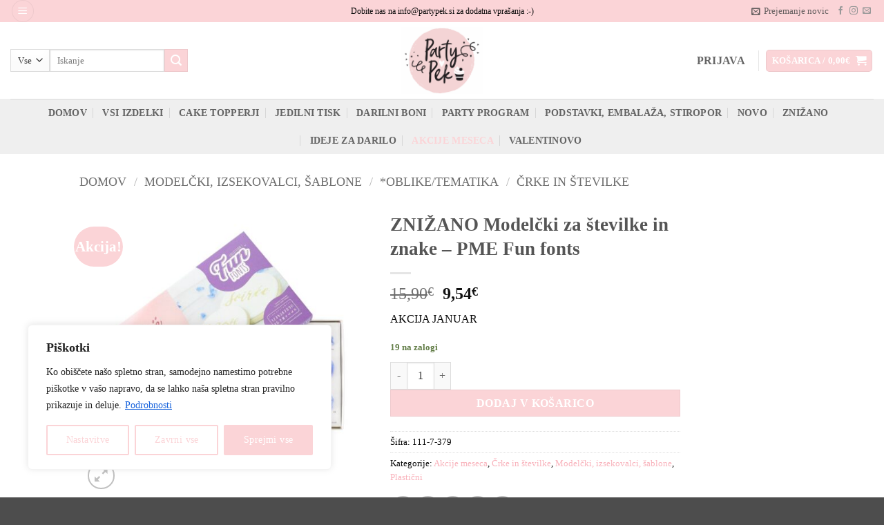

--- FILE ---
content_type: text/html; charset=UTF-8
request_url: https://partypek.si/izdelek/modelcki-za-stevilke-in-snake-pme-fun-fonts/
body_size: 133468
content:
<!DOCTYPE html>
<html lang="sl-SI" class="loading-site no-js">
<head>
	<meta charset="UTF-8" />
	<link rel="profile" href="http://gmpg.org/xfn/11" />
	<link rel="pingback" href="https://partypek.si/xmlrpc.php" />

					<script>document.documentElement.className = document.documentElement.className + ' yes-js js_active js'</script>
			<script>(function(html){html.className = html.className.replace(/\bno-js\b/,'js')})(document.documentElement);</script>
<title>ZNIŽANO Modelčki za številke in znake &#8211; PME Fun fonts &#8211; PartyPek</title>
<meta name='robots' content='max-image-preview:large' />
<link rel="alternate" hreflang="sl" href="https://partypek.si/izdelek/modelcki-za-stevilke-in-snake-pme-fun-fonts/" />
<link rel="alternate" hreflang="x-default" href="https://partypek.si/izdelek/modelcki-za-stevilke-in-snake-pme-fun-fonts/" />
<meta name="viewport" content="width=device-width, initial-scale=1" /><link rel='dns-prefetch' href='//maps.googleapis.com' />
<link rel='dns-prefetch' href='//unpkg.com' />
<link rel='prefetch' href='https://partypek.si/wp-content/themes/flatsome/assets/js/flatsome.js?ver=e2eddd6c228105dac048' />
<link rel='prefetch' href='https://partypek.si/wp-content/themes/flatsome/assets/js/chunk.slider.js?ver=3.20.4' />
<link rel='prefetch' href='https://partypek.si/wp-content/themes/flatsome/assets/js/chunk.popups.js?ver=3.20.4' />
<link rel='prefetch' href='https://partypek.si/wp-content/themes/flatsome/assets/js/chunk.tooltips.js?ver=3.20.4' />
<link rel='prefetch' href='https://partypek.si/wp-content/themes/flatsome/assets/js/woocommerce.js?ver=1c9be63d628ff7c3ff4c' />
<link rel="alternate" type="application/rss+xml" title="PartyPek &raquo; Vir" href="https://partypek.si/feed/" />
<link rel="alternate" type="application/rss+xml" title="PartyPek &raquo; Vir komentarjev" href="https://partypek.si/comments/feed/" />
<link rel="alternate" type="application/rss+xml" title="PartyPek &raquo; ZNIŽANO Modelčki za številke in znake &#8211; PME Fun fonts Vir komentarjev" href="https://partypek.si/izdelek/modelcki-za-stevilke-in-snake-pme-fun-fonts/feed/" />
<link rel="alternate" title="oEmbed (JSON)" type="application/json+oembed" href="https://partypek.si/wp-json/oembed/1.0/embed?url=https%3A%2F%2Fpartypek.si%2Fizdelek%2Fmodelcki-za-stevilke-in-snake-pme-fun-fonts%2F" />
<link rel="alternate" title="oEmbed (XML)" type="text/xml+oembed" href="https://partypek.si/wp-json/oembed/1.0/embed?url=https%3A%2F%2Fpartypek.si%2Fizdelek%2Fmodelcki-za-stevilke-in-snake-pme-fun-fonts%2F&#038;format=xml" />
<style id='wp-img-auto-sizes-contain-inline-css' type='text/css'>
img:is([sizes=auto i],[sizes^="auto," i]){contain-intrinsic-size:3000px 1500px}
/*# sourceURL=wp-img-auto-sizes-contain-inline-css */
</style>
<link rel='stylesheet' id='font-awesome-css' href='https://partypek.si/wp-content/plugins/load-more-products-for-woocommerce/berocket/assets/css/font-awesome.min.css?ver=6.9' type='text/css' media='all' />
<style id='font-awesome-inline-css' type='text/css'>
[data-font="FontAwesome"]:before {font-family: 'FontAwesome' !important;content: attr(data-icon) !important;speak: none !important;font-weight: normal !important;font-variant: normal !important;text-transform: none !important;line-height: 1 !important;font-style: normal !important;-webkit-font-smoothing: antialiased !important;-moz-osx-font-smoothing: grayscale !important;}
/*# sourceURL=font-awesome-inline-css */
</style>
<link rel='stylesheet' id='lws-wr-blocks-blocks-integration-css' href='https://partypek.si/wp-content/plugins/woorewards/build/style-index.css?ver=5.6.0' type='text/css' media='all' />
<link rel='stylesheet' id='lws-global-css' href='https://partypek.si/wp-content/plugins/woorewards/assets/lws-adminpanel/styling/css/lws.min.css?ver=5.6.7' type='text/css' media='all' />
<style id='wp-block-library-inline-css' type='text/css'>
:root{--wp-block-synced-color:#7a00df;--wp-block-synced-color--rgb:122,0,223;--wp-bound-block-color:var(--wp-block-synced-color);--wp-editor-canvas-background:#ddd;--wp-admin-theme-color:#007cba;--wp-admin-theme-color--rgb:0,124,186;--wp-admin-theme-color-darker-10:#006ba1;--wp-admin-theme-color-darker-10--rgb:0,107,160.5;--wp-admin-theme-color-darker-20:#005a87;--wp-admin-theme-color-darker-20--rgb:0,90,135;--wp-admin-border-width-focus:2px}@media (min-resolution:192dpi){:root{--wp-admin-border-width-focus:1.5px}}.wp-element-button{cursor:pointer}:root .has-very-light-gray-background-color{background-color:#eee}:root .has-very-dark-gray-background-color{background-color:#313131}:root .has-very-light-gray-color{color:#eee}:root .has-very-dark-gray-color{color:#313131}:root .has-vivid-green-cyan-to-vivid-cyan-blue-gradient-background{background:linear-gradient(135deg,#00d084,#0693e3)}:root .has-purple-crush-gradient-background{background:linear-gradient(135deg,#34e2e4,#4721fb 50%,#ab1dfe)}:root .has-hazy-dawn-gradient-background{background:linear-gradient(135deg,#faaca8,#dad0ec)}:root .has-subdued-olive-gradient-background{background:linear-gradient(135deg,#fafae1,#67a671)}:root .has-atomic-cream-gradient-background{background:linear-gradient(135deg,#fdd79a,#004a59)}:root .has-nightshade-gradient-background{background:linear-gradient(135deg,#330968,#31cdcf)}:root .has-midnight-gradient-background{background:linear-gradient(135deg,#020381,#2874fc)}:root{--wp--preset--font-size--normal:16px;--wp--preset--font-size--huge:42px}.has-regular-font-size{font-size:1em}.has-larger-font-size{font-size:2.625em}.has-normal-font-size{font-size:var(--wp--preset--font-size--normal)}.has-huge-font-size{font-size:var(--wp--preset--font-size--huge)}.has-text-align-center{text-align:center}.has-text-align-left{text-align:left}.has-text-align-right{text-align:right}.has-fit-text{white-space:nowrap!important}#end-resizable-editor-section{display:none}.aligncenter{clear:both}.items-justified-left{justify-content:flex-start}.items-justified-center{justify-content:center}.items-justified-right{justify-content:flex-end}.items-justified-space-between{justify-content:space-between}.screen-reader-text{border:0;clip-path:inset(50%);height:1px;margin:-1px;overflow:hidden;padding:0;position:absolute;width:1px;word-wrap:normal!important}.screen-reader-text:focus{background-color:#ddd;clip-path:none;color:#444;display:block;font-size:1em;height:auto;left:5px;line-height:normal;padding:15px 23px 14px;text-decoration:none;top:5px;width:auto;z-index:100000}html :where(.has-border-color){border-style:solid}html :where([style*=border-top-color]){border-top-style:solid}html :where([style*=border-right-color]){border-right-style:solid}html :where([style*=border-bottom-color]){border-bottom-style:solid}html :where([style*=border-left-color]){border-left-style:solid}html :where([style*=border-width]){border-style:solid}html :where([style*=border-top-width]){border-top-style:solid}html :where([style*=border-right-width]){border-right-style:solid}html :where([style*=border-bottom-width]){border-bottom-style:solid}html :where([style*=border-left-width]){border-left-style:solid}html :where(img[class*=wp-image-]){height:auto;max-width:100%}:where(figure){margin:0 0 1em}html :where(.is-position-sticky){--wp-admin--admin-bar--position-offset:var(--wp-admin--admin-bar--height,0px)}@media screen and (max-width:600px){html :where(.is-position-sticky){--wp-admin--admin-bar--position-offset:0px}}

/*# sourceURL=wp-block-library-inline-css */
</style><link rel='stylesheet' id='wc-blocks-style-css' href='https://partypek.si/wp-content/plugins/woocommerce/assets/client/blocks/wc-blocks.css?ver=wc-10.4.3' type='text/css' media='all' />
<link rel='stylesheet' id='jquery-selectBox-css' href='https://partypek.si/wp-content/plugins/yith-woocommerce-wishlist/assets/css/jquery.selectBox.css?ver=1.2.0' type='text/css' media='all' />
<link rel='stylesheet' id='woocommerce_prettyPhoto_css-css' href='//partypek.si/wp-content/plugins/woocommerce/assets/css/prettyPhoto.css?ver=3.1.6' type='text/css' media='all' />
<link rel='stylesheet' id='yith-wcwl-main-css' href='https://partypek.si/wp-content/plugins/yith-woocommerce-wishlist/assets/css/style.css?ver=4.11.0' type='text/css' media='all' />
<style id='yith-wcwl-main-inline-css' type='text/css'>
 :root { --add-to-wishlist-icon-color: rgb(251,212,215); --added-to-wishlist-icon-color: #000000; --color-add-to-wishlist-background: #333333; --color-add-to-wishlist-text: #FFFFFF; --color-add-to-wishlist-border: #333333; --color-add-to-wishlist-background-hover: #333333; --color-add-to-wishlist-text-hover: #FFFFFF; --color-add-to-wishlist-border-hover: #333333; --rounded-corners-radius: 16px; --color-add-to-cart-background: #333333; --color-add-to-cart-text: #FFFFFF; --color-add-to-cart-border: #333333; --color-add-to-cart-background-hover: #4F4F4F; --color-add-to-cart-text-hover: #FFFFFF; --color-add-to-cart-border-hover: #4F4F4F; --add-to-cart-rounded-corners-radius: 16px; --color-button-style-1-background: #333333; --color-button-style-1-text: #FFFFFF; --color-button-style-1-border: #333333; --color-button-style-1-background-hover: #4F4F4F; --color-button-style-1-text-hover: #FFFFFF; --color-button-style-1-border-hover: #4F4F4F; --color-button-style-2-background: #333333; --color-button-style-2-text: #FFFFFF; --color-button-style-2-border: #333333; --color-button-style-2-background-hover: #4F4F4F; --color-button-style-2-text-hover: #FFFFFF; --color-button-style-2-border-hover: #4F4F4F; --color-wishlist-table-background: #FFFFFF; --color-wishlist-table-text: #6d6c6c; --color-wishlist-table-border: #FFFFFF; --color-headers-background: #F4F4F4; --color-share-button-color: #FFFFFF; --color-share-button-color-hover: #FFFFFF; --color-fb-button-background: #39599E; --color-fb-button-background-hover: #595A5A; --color-tw-button-background: #45AFE2; --color-tw-button-background-hover: #595A5A; --color-pr-button-background: #AB2E31; --color-pr-button-background-hover: #595A5A; --color-em-button-background: #FBB102; --color-em-button-background-hover: #595A5A; --color-wa-button-background: #00A901; --color-wa-button-background-hover: #595A5A; --feedback-duration: 3s } 
 :root { --add-to-wishlist-icon-color: rgb(251,212,215); --added-to-wishlist-icon-color: #000000; --color-add-to-wishlist-background: #333333; --color-add-to-wishlist-text: #FFFFFF; --color-add-to-wishlist-border: #333333; --color-add-to-wishlist-background-hover: #333333; --color-add-to-wishlist-text-hover: #FFFFFF; --color-add-to-wishlist-border-hover: #333333; --rounded-corners-radius: 16px; --color-add-to-cart-background: #333333; --color-add-to-cart-text: #FFFFFF; --color-add-to-cart-border: #333333; --color-add-to-cart-background-hover: #4F4F4F; --color-add-to-cart-text-hover: #FFFFFF; --color-add-to-cart-border-hover: #4F4F4F; --add-to-cart-rounded-corners-radius: 16px; --color-button-style-1-background: #333333; --color-button-style-1-text: #FFFFFF; --color-button-style-1-border: #333333; --color-button-style-1-background-hover: #4F4F4F; --color-button-style-1-text-hover: #FFFFFF; --color-button-style-1-border-hover: #4F4F4F; --color-button-style-2-background: #333333; --color-button-style-2-text: #FFFFFF; --color-button-style-2-border: #333333; --color-button-style-2-background-hover: #4F4F4F; --color-button-style-2-text-hover: #FFFFFF; --color-button-style-2-border-hover: #4F4F4F; --color-wishlist-table-background: #FFFFFF; --color-wishlist-table-text: #6d6c6c; --color-wishlist-table-border: #FFFFFF; --color-headers-background: #F4F4F4; --color-share-button-color: #FFFFFF; --color-share-button-color-hover: #FFFFFF; --color-fb-button-background: #39599E; --color-fb-button-background-hover: #595A5A; --color-tw-button-background: #45AFE2; --color-tw-button-background-hover: #595A5A; --color-pr-button-background: #AB2E31; --color-pr-button-background-hover: #595A5A; --color-em-button-background: #FBB102; --color-em-button-background-hover: #595A5A; --color-wa-button-background: #00A901; --color-wa-button-background-hover: #595A5A; --feedback-duration: 3s } 
 :root { --add-to-wishlist-icon-color: rgb(251,212,215); --added-to-wishlist-icon-color: #000000; --color-add-to-wishlist-background: #333333; --color-add-to-wishlist-text: #FFFFFF; --color-add-to-wishlist-border: #333333; --color-add-to-wishlist-background-hover: #333333; --color-add-to-wishlist-text-hover: #FFFFFF; --color-add-to-wishlist-border-hover: #333333; --rounded-corners-radius: 16px; --color-add-to-cart-background: #333333; --color-add-to-cart-text: #FFFFFF; --color-add-to-cart-border: #333333; --color-add-to-cart-background-hover: #4F4F4F; --color-add-to-cart-text-hover: #FFFFFF; --color-add-to-cart-border-hover: #4F4F4F; --add-to-cart-rounded-corners-radius: 16px; --color-button-style-1-background: #333333; --color-button-style-1-text: #FFFFFF; --color-button-style-1-border: #333333; --color-button-style-1-background-hover: #4F4F4F; --color-button-style-1-text-hover: #FFFFFF; --color-button-style-1-border-hover: #4F4F4F; --color-button-style-2-background: #333333; --color-button-style-2-text: #FFFFFF; --color-button-style-2-border: #333333; --color-button-style-2-background-hover: #4F4F4F; --color-button-style-2-text-hover: #FFFFFF; --color-button-style-2-border-hover: #4F4F4F; --color-wishlist-table-background: #FFFFFF; --color-wishlist-table-text: #6d6c6c; --color-wishlist-table-border: #FFFFFF; --color-headers-background: #F4F4F4; --color-share-button-color: #FFFFFF; --color-share-button-color-hover: #FFFFFF; --color-fb-button-background: #39599E; --color-fb-button-background-hover: #595A5A; --color-tw-button-background: #45AFE2; --color-tw-button-background-hover: #595A5A; --color-pr-button-background: #AB2E31; --color-pr-button-background-hover: #595A5A; --color-em-button-background: #FBB102; --color-em-button-background-hover: #595A5A; --color-wa-button-background: #00A901; --color-wa-button-background-hover: #595A5A; --feedback-duration: 3s } 
 :root { --add-to-wishlist-icon-color: rgb(251,212,215); --added-to-wishlist-icon-color: #000000; --color-add-to-wishlist-background: #333333; --color-add-to-wishlist-text: #FFFFFF; --color-add-to-wishlist-border: #333333; --color-add-to-wishlist-background-hover: #333333; --color-add-to-wishlist-text-hover: #FFFFFF; --color-add-to-wishlist-border-hover: #333333; --rounded-corners-radius: 16px; --color-add-to-cart-background: #333333; --color-add-to-cart-text: #FFFFFF; --color-add-to-cart-border: #333333; --color-add-to-cart-background-hover: #4F4F4F; --color-add-to-cart-text-hover: #FFFFFF; --color-add-to-cart-border-hover: #4F4F4F; --add-to-cart-rounded-corners-radius: 16px; --color-button-style-1-background: #333333; --color-button-style-1-text: #FFFFFF; --color-button-style-1-border: #333333; --color-button-style-1-background-hover: #4F4F4F; --color-button-style-1-text-hover: #FFFFFF; --color-button-style-1-border-hover: #4F4F4F; --color-button-style-2-background: #333333; --color-button-style-2-text: #FFFFFF; --color-button-style-2-border: #333333; --color-button-style-2-background-hover: #4F4F4F; --color-button-style-2-text-hover: #FFFFFF; --color-button-style-2-border-hover: #4F4F4F; --color-wishlist-table-background: #FFFFFF; --color-wishlist-table-text: #6d6c6c; --color-wishlist-table-border: #FFFFFF; --color-headers-background: #F4F4F4; --color-share-button-color: #FFFFFF; --color-share-button-color-hover: #FFFFFF; --color-fb-button-background: #39599E; --color-fb-button-background-hover: #595A5A; --color-tw-button-background: #45AFE2; --color-tw-button-background-hover: #595A5A; --color-pr-button-background: #AB2E31; --color-pr-button-background-hover: #595A5A; --color-em-button-background: #FBB102; --color-em-button-background-hover: #595A5A; --color-wa-button-background: #00A901; --color-wa-button-background-hover: #595A5A; --feedback-duration: 3s } 
 :root { --add-to-wishlist-icon-color: rgb(251,212,215); --added-to-wishlist-icon-color: #000000; --color-add-to-wishlist-background: #333333; --color-add-to-wishlist-text: #FFFFFF; --color-add-to-wishlist-border: #333333; --color-add-to-wishlist-background-hover: #333333; --color-add-to-wishlist-text-hover: #FFFFFF; --color-add-to-wishlist-border-hover: #333333; --rounded-corners-radius: 16px; --color-add-to-cart-background: #333333; --color-add-to-cart-text: #FFFFFF; --color-add-to-cart-border: #333333; --color-add-to-cart-background-hover: #4F4F4F; --color-add-to-cart-text-hover: #FFFFFF; --color-add-to-cart-border-hover: #4F4F4F; --add-to-cart-rounded-corners-radius: 16px; --color-button-style-1-background: #333333; --color-button-style-1-text: #FFFFFF; --color-button-style-1-border: #333333; --color-button-style-1-background-hover: #4F4F4F; --color-button-style-1-text-hover: #FFFFFF; --color-button-style-1-border-hover: #4F4F4F; --color-button-style-2-background: #333333; --color-button-style-2-text: #FFFFFF; --color-button-style-2-border: #333333; --color-button-style-2-background-hover: #4F4F4F; --color-button-style-2-text-hover: #FFFFFF; --color-button-style-2-border-hover: #4F4F4F; --color-wishlist-table-background: #FFFFFF; --color-wishlist-table-text: #6d6c6c; --color-wishlist-table-border: #FFFFFF; --color-headers-background: #F4F4F4; --color-share-button-color: #FFFFFF; --color-share-button-color-hover: #FFFFFF; --color-fb-button-background: #39599E; --color-fb-button-background-hover: #595A5A; --color-tw-button-background: #45AFE2; --color-tw-button-background-hover: #595A5A; --color-pr-button-background: #AB2E31; --color-pr-button-background-hover: #595A5A; --color-em-button-background: #FBB102; --color-em-button-background-hover: #595A5A; --color-wa-button-background: #00A901; --color-wa-button-background-hover: #595A5A; --feedback-duration: 3s } 
 :root { --add-to-wishlist-icon-color: rgb(251,212,215); --added-to-wishlist-icon-color: #000000; --color-add-to-wishlist-background: #333333; --color-add-to-wishlist-text: #FFFFFF; --color-add-to-wishlist-border: #333333; --color-add-to-wishlist-background-hover: #333333; --color-add-to-wishlist-text-hover: #FFFFFF; --color-add-to-wishlist-border-hover: #333333; --rounded-corners-radius: 16px; --color-add-to-cart-background: #333333; --color-add-to-cart-text: #FFFFFF; --color-add-to-cart-border: #333333; --color-add-to-cart-background-hover: #4F4F4F; --color-add-to-cart-text-hover: #FFFFFF; --color-add-to-cart-border-hover: #4F4F4F; --add-to-cart-rounded-corners-radius: 16px; --color-button-style-1-background: #333333; --color-button-style-1-text: #FFFFFF; --color-button-style-1-border: #333333; --color-button-style-1-background-hover: #4F4F4F; --color-button-style-1-text-hover: #FFFFFF; --color-button-style-1-border-hover: #4F4F4F; --color-button-style-2-background: #333333; --color-button-style-2-text: #FFFFFF; --color-button-style-2-border: #333333; --color-button-style-2-background-hover: #4F4F4F; --color-button-style-2-text-hover: #FFFFFF; --color-button-style-2-border-hover: #4F4F4F; --color-wishlist-table-background: #FFFFFF; --color-wishlist-table-text: #6d6c6c; --color-wishlist-table-border: #FFFFFF; --color-headers-background: #F4F4F4; --color-share-button-color: #FFFFFF; --color-share-button-color-hover: #FFFFFF; --color-fb-button-background: #39599E; --color-fb-button-background-hover: #595A5A; --color-tw-button-background: #45AFE2; --color-tw-button-background-hover: #595A5A; --color-pr-button-background: #AB2E31; --color-pr-button-background-hover: #595A5A; --color-em-button-background: #FBB102; --color-em-button-background-hover: #595A5A; --color-wa-button-background: #00A901; --color-wa-button-background-hover: #595A5A; --feedback-duration: 3s } 
 :root { --add-to-wishlist-icon-color: rgb(251,212,215); --added-to-wishlist-icon-color: #000000; --color-add-to-wishlist-background: #333333; --color-add-to-wishlist-text: #FFFFFF; --color-add-to-wishlist-border: #333333; --color-add-to-wishlist-background-hover: #333333; --color-add-to-wishlist-text-hover: #FFFFFF; --color-add-to-wishlist-border-hover: #333333; --rounded-corners-radius: 16px; --color-add-to-cart-background: #333333; --color-add-to-cart-text: #FFFFFF; --color-add-to-cart-border: #333333; --color-add-to-cart-background-hover: #4F4F4F; --color-add-to-cart-text-hover: #FFFFFF; --color-add-to-cart-border-hover: #4F4F4F; --add-to-cart-rounded-corners-radius: 16px; --color-button-style-1-background: #333333; --color-button-style-1-text: #FFFFFF; --color-button-style-1-border: #333333; --color-button-style-1-background-hover: #4F4F4F; --color-button-style-1-text-hover: #FFFFFF; --color-button-style-1-border-hover: #4F4F4F; --color-button-style-2-background: #333333; --color-button-style-2-text: #FFFFFF; --color-button-style-2-border: #333333; --color-button-style-2-background-hover: #4F4F4F; --color-button-style-2-text-hover: #FFFFFF; --color-button-style-2-border-hover: #4F4F4F; --color-wishlist-table-background: #FFFFFF; --color-wishlist-table-text: #6d6c6c; --color-wishlist-table-border: #FFFFFF; --color-headers-background: #F4F4F4; --color-share-button-color: #FFFFFF; --color-share-button-color-hover: #FFFFFF; --color-fb-button-background: #39599E; --color-fb-button-background-hover: #595A5A; --color-tw-button-background: #45AFE2; --color-tw-button-background-hover: #595A5A; --color-pr-button-background: #AB2E31; --color-pr-button-background-hover: #595A5A; --color-em-button-background: #FBB102; --color-em-button-background-hover: #595A5A; --color-wa-button-background: #00A901; --color-wa-button-background-hover: #595A5A; --feedback-duration: 3s } 
 :root { --add-to-wishlist-icon-color: rgb(251,212,215); --added-to-wishlist-icon-color: #000000; --color-add-to-wishlist-background: #333333; --color-add-to-wishlist-text: #FFFFFF; --color-add-to-wishlist-border: #333333; --color-add-to-wishlist-background-hover: #333333; --color-add-to-wishlist-text-hover: #FFFFFF; --color-add-to-wishlist-border-hover: #333333; --rounded-corners-radius: 16px; --color-add-to-cart-background: #333333; --color-add-to-cart-text: #FFFFFF; --color-add-to-cart-border: #333333; --color-add-to-cart-background-hover: #4F4F4F; --color-add-to-cart-text-hover: #FFFFFF; --color-add-to-cart-border-hover: #4F4F4F; --add-to-cart-rounded-corners-radius: 16px; --color-button-style-1-background: #333333; --color-button-style-1-text: #FFFFFF; --color-button-style-1-border: #333333; --color-button-style-1-background-hover: #4F4F4F; --color-button-style-1-text-hover: #FFFFFF; --color-button-style-1-border-hover: #4F4F4F; --color-button-style-2-background: #333333; --color-button-style-2-text: #FFFFFF; --color-button-style-2-border: #333333; --color-button-style-2-background-hover: #4F4F4F; --color-button-style-2-text-hover: #FFFFFF; --color-button-style-2-border-hover: #4F4F4F; --color-wishlist-table-background: #FFFFFF; --color-wishlist-table-text: #6d6c6c; --color-wishlist-table-border: #FFFFFF; --color-headers-background: #F4F4F4; --color-share-button-color: #FFFFFF; --color-share-button-color-hover: #FFFFFF; --color-fb-button-background: #39599E; --color-fb-button-background-hover: #595A5A; --color-tw-button-background: #45AFE2; --color-tw-button-background-hover: #595A5A; --color-pr-button-background: #AB2E31; --color-pr-button-background-hover: #595A5A; --color-em-button-background: #FBB102; --color-em-button-background-hover: #595A5A; --color-wa-button-background: #00A901; --color-wa-button-background-hover: #595A5A; --feedback-duration: 3s } 
 :root { --add-to-wishlist-icon-color: rgb(251,212,215); --added-to-wishlist-icon-color: #000000; --color-add-to-wishlist-background: #333333; --color-add-to-wishlist-text: #FFFFFF; --color-add-to-wishlist-border: #333333; --color-add-to-wishlist-background-hover: #333333; --color-add-to-wishlist-text-hover: #FFFFFF; --color-add-to-wishlist-border-hover: #333333; --rounded-corners-radius: 16px; --color-add-to-cart-background: #333333; --color-add-to-cart-text: #FFFFFF; --color-add-to-cart-border: #333333; --color-add-to-cart-background-hover: #4F4F4F; --color-add-to-cart-text-hover: #FFFFFF; --color-add-to-cart-border-hover: #4F4F4F; --add-to-cart-rounded-corners-radius: 16px; --color-button-style-1-background: #333333; --color-button-style-1-text: #FFFFFF; --color-button-style-1-border: #333333; --color-button-style-1-background-hover: #4F4F4F; --color-button-style-1-text-hover: #FFFFFF; --color-button-style-1-border-hover: #4F4F4F; --color-button-style-2-background: #333333; --color-button-style-2-text: #FFFFFF; --color-button-style-2-border: #333333; --color-button-style-2-background-hover: #4F4F4F; --color-button-style-2-text-hover: #FFFFFF; --color-button-style-2-border-hover: #4F4F4F; --color-wishlist-table-background: #FFFFFF; --color-wishlist-table-text: #6d6c6c; --color-wishlist-table-border: #FFFFFF; --color-headers-background: #F4F4F4; --color-share-button-color: #FFFFFF; --color-share-button-color-hover: #FFFFFF; --color-fb-button-background: #39599E; --color-fb-button-background-hover: #595A5A; --color-tw-button-background: #45AFE2; --color-tw-button-background-hover: #595A5A; --color-pr-button-background: #AB2E31; --color-pr-button-background-hover: #595A5A; --color-em-button-background: #FBB102; --color-em-button-background-hover: #595A5A; --color-wa-button-background: #00A901; --color-wa-button-background-hover: #595A5A; --feedback-duration: 3s } 
 :root { --add-to-wishlist-icon-color: rgb(251,212,215); --added-to-wishlist-icon-color: #000000; --color-add-to-wishlist-background: #333333; --color-add-to-wishlist-text: #FFFFFF; --color-add-to-wishlist-border: #333333; --color-add-to-wishlist-background-hover: #333333; --color-add-to-wishlist-text-hover: #FFFFFF; --color-add-to-wishlist-border-hover: #333333; --rounded-corners-radius: 16px; --color-add-to-cart-background: #333333; --color-add-to-cart-text: #FFFFFF; --color-add-to-cart-border: #333333; --color-add-to-cart-background-hover: #4F4F4F; --color-add-to-cart-text-hover: #FFFFFF; --color-add-to-cart-border-hover: #4F4F4F; --add-to-cart-rounded-corners-radius: 16px; --color-button-style-1-background: #333333; --color-button-style-1-text: #FFFFFF; --color-button-style-1-border: #333333; --color-button-style-1-background-hover: #4F4F4F; --color-button-style-1-text-hover: #FFFFFF; --color-button-style-1-border-hover: #4F4F4F; --color-button-style-2-background: #333333; --color-button-style-2-text: #FFFFFF; --color-button-style-2-border: #333333; --color-button-style-2-background-hover: #4F4F4F; --color-button-style-2-text-hover: #FFFFFF; --color-button-style-2-border-hover: #4F4F4F; --color-wishlist-table-background: #FFFFFF; --color-wishlist-table-text: #6d6c6c; --color-wishlist-table-border: #FFFFFF; --color-headers-background: #F4F4F4; --color-share-button-color: #FFFFFF; --color-share-button-color-hover: #FFFFFF; --color-fb-button-background: #39599E; --color-fb-button-background-hover: #595A5A; --color-tw-button-background: #45AFE2; --color-tw-button-background-hover: #595A5A; --color-pr-button-background: #AB2E31; --color-pr-button-background-hover: #595A5A; --color-em-button-background: #FBB102; --color-em-button-background-hover: #595A5A; --color-wa-button-background: #00A901; --color-wa-button-background-hover: #595A5A; --feedback-duration: 3s } 
/*# sourceURL=yith-wcwl-main-inline-css */
</style>
<style id='global-styles-inline-css' type='text/css'>
:root{--wp--preset--aspect-ratio--square: 1;--wp--preset--aspect-ratio--4-3: 4/3;--wp--preset--aspect-ratio--3-4: 3/4;--wp--preset--aspect-ratio--3-2: 3/2;--wp--preset--aspect-ratio--2-3: 2/3;--wp--preset--aspect-ratio--16-9: 16/9;--wp--preset--aspect-ratio--9-16: 9/16;--wp--preset--color--black: #000000;--wp--preset--color--cyan-bluish-gray: #abb8c3;--wp--preset--color--white: #ffffff;--wp--preset--color--pale-pink: #f78da7;--wp--preset--color--vivid-red: #cf2e2e;--wp--preset--color--luminous-vivid-orange: #ff6900;--wp--preset--color--luminous-vivid-amber: #fcb900;--wp--preset--color--light-green-cyan: #7bdcb5;--wp--preset--color--vivid-green-cyan: #00d084;--wp--preset--color--pale-cyan-blue: #8ed1fc;--wp--preset--color--vivid-cyan-blue: #0693e3;--wp--preset--color--vivid-purple: #9b51e0;--wp--preset--color--primary: #fbd4d7;--wp--preset--color--secondary: #fbd4d7;--wp--preset--color--success: #627D47;--wp--preset--color--alert: #f1b5bb;--wp--preset--gradient--vivid-cyan-blue-to-vivid-purple: linear-gradient(135deg,rgb(6,147,227) 0%,rgb(155,81,224) 100%);--wp--preset--gradient--light-green-cyan-to-vivid-green-cyan: linear-gradient(135deg,rgb(122,220,180) 0%,rgb(0,208,130) 100%);--wp--preset--gradient--luminous-vivid-amber-to-luminous-vivid-orange: linear-gradient(135deg,rgb(252,185,0) 0%,rgb(255,105,0) 100%);--wp--preset--gradient--luminous-vivid-orange-to-vivid-red: linear-gradient(135deg,rgb(255,105,0) 0%,rgb(207,46,46) 100%);--wp--preset--gradient--very-light-gray-to-cyan-bluish-gray: linear-gradient(135deg,rgb(238,238,238) 0%,rgb(169,184,195) 100%);--wp--preset--gradient--cool-to-warm-spectrum: linear-gradient(135deg,rgb(74,234,220) 0%,rgb(151,120,209) 20%,rgb(207,42,186) 40%,rgb(238,44,130) 60%,rgb(251,105,98) 80%,rgb(254,248,76) 100%);--wp--preset--gradient--blush-light-purple: linear-gradient(135deg,rgb(255,206,236) 0%,rgb(152,150,240) 100%);--wp--preset--gradient--blush-bordeaux: linear-gradient(135deg,rgb(254,205,165) 0%,rgb(254,45,45) 50%,rgb(107,0,62) 100%);--wp--preset--gradient--luminous-dusk: linear-gradient(135deg,rgb(255,203,112) 0%,rgb(199,81,192) 50%,rgb(65,88,208) 100%);--wp--preset--gradient--pale-ocean: linear-gradient(135deg,rgb(255,245,203) 0%,rgb(182,227,212) 50%,rgb(51,167,181) 100%);--wp--preset--gradient--electric-grass: linear-gradient(135deg,rgb(202,248,128) 0%,rgb(113,206,126) 100%);--wp--preset--gradient--midnight: linear-gradient(135deg,rgb(2,3,129) 0%,rgb(40,116,252) 100%);--wp--preset--font-size--small: 13px;--wp--preset--font-size--medium: 20px;--wp--preset--font-size--large: 36px;--wp--preset--font-size--x-large: 42px;--wp--preset--spacing--20: 0.44rem;--wp--preset--spacing--30: 0.67rem;--wp--preset--spacing--40: 1rem;--wp--preset--spacing--50: 1.5rem;--wp--preset--spacing--60: 2.25rem;--wp--preset--spacing--70: 3.38rem;--wp--preset--spacing--80: 5.06rem;--wp--preset--shadow--natural: 6px 6px 9px rgba(0, 0, 0, 0.2);--wp--preset--shadow--deep: 12px 12px 50px rgba(0, 0, 0, 0.4);--wp--preset--shadow--sharp: 6px 6px 0px rgba(0, 0, 0, 0.2);--wp--preset--shadow--outlined: 6px 6px 0px -3px rgb(255, 255, 255), 6px 6px rgb(0, 0, 0);--wp--preset--shadow--crisp: 6px 6px 0px rgb(0, 0, 0);}:where(body) { margin: 0; }.wp-site-blocks > .alignleft { float: left; margin-right: 2em; }.wp-site-blocks > .alignright { float: right; margin-left: 2em; }.wp-site-blocks > .aligncenter { justify-content: center; margin-left: auto; margin-right: auto; }:where(.is-layout-flex){gap: 0.5em;}:where(.is-layout-grid){gap: 0.5em;}.is-layout-flow > .alignleft{float: left;margin-inline-start: 0;margin-inline-end: 2em;}.is-layout-flow > .alignright{float: right;margin-inline-start: 2em;margin-inline-end: 0;}.is-layout-flow > .aligncenter{margin-left: auto !important;margin-right: auto !important;}.is-layout-constrained > .alignleft{float: left;margin-inline-start: 0;margin-inline-end: 2em;}.is-layout-constrained > .alignright{float: right;margin-inline-start: 2em;margin-inline-end: 0;}.is-layout-constrained > .aligncenter{margin-left: auto !important;margin-right: auto !important;}.is-layout-constrained > :where(:not(.alignleft):not(.alignright):not(.alignfull)){margin-left: auto !important;margin-right: auto !important;}body .is-layout-flex{display: flex;}.is-layout-flex{flex-wrap: wrap;align-items: center;}.is-layout-flex > :is(*, div){margin: 0;}body .is-layout-grid{display: grid;}.is-layout-grid > :is(*, div){margin: 0;}body{padding-top: 0px;padding-right: 0px;padding-bottom: 0px;padding-left: 0px;}a:where(:not(.wp-element-button)){text-decoration: none;}:root :where(.wp-element-button, .wp-block-button__link){background-color: #32373c;border-width: 0;color: #fff;font-family: inherit;font-size: inherit;font-style: inherit;font-weight: inherit;letter-spacing: inherit;line-height: inherit;padding-top: calc(0.667em + 2px);padding-right: calc(1.333em + 2px);padding-bottom: calc(0.667em + 2px);padding-left: calc(1.333em + 2px);text-decoration: none;text-transform: inherit;}.has-black-color{color: var(--wp--preset--color--black) !important;}.has-cyan-bluish-gray-color{color: var(--wp--preset--color--cyan-bluish-gray) !important;}.has-white-color{color: var(--wp--preset--color--white) !important;}.has-pale-pink-color{color: var(--wp--preset--color--pale-pink) !important;}.has-vivid-red-color{color: var(--wp--preset--color--vivid-red) !important;}.has-luminous-vivid-orange-color{color: var(--wp--preset--color--luminous-vivid-orange) !important;}.has-luminous-vivid-amber-color{color: var(--wp--preset--color--luminous-vivid-amber) !important;}.has-light-green-cyan-color{color: var(--wp--preset--color--light-green-cyan) !important;}.has-vivid-green-cyan-color{color: var(--wp--preset--color--vivid-green-cyan) !important;}.has-pale-cyan-blue-color{color: var(--wp--preset--color--pale-cyan-blue) !important;}.has-vivid-cyan-blue-color{color: var(--wp--preset--color--vivid-cyan-blue) !important;}.has-vivid-purple-color{color: var(--wp--preset--color--vivid-purple) !important;}.has-primary-color{color: var(--wp--preset--color--primary) !important;}.has-secondary-color{color: var(--wp--preset--color--secondary) !important;}.has-success-color{color: var(--wp--preset--color--success) !important;}.has-alert-color{color: var(--wp--preset--color--alert) !important;}.has-black-background-color{background-color: var(--wp--preset--color--black) !important;}.has-cyan-bluish-gray-background-color{background-color: var(--wp--preset--color--cyan-bluish-gray) !important;}.has-white-background-color{background-color: var(--wp--preset--color--white) !important;}.has-pale-pink-background-color{background-color: var(--wp--preset--color--pale-pink) !important;}.has-vivid-red-background-color{background-color: var(--wp--preset--color--vivid-red) !important;}.has-luminous-vivid-orange-background-color{background-color: var(--wp--preset--color--luminous-vivid-orange) !important;}.has-luminous-vivid-amber-background-color{background-color: var(--wp--preset--color--luminous-vivid-amber) !important;}.has-light-green-cyan-background-color{background-color: var(--wp--preset--color--light-green-cyan) !important;}.has-vivid-green-cyan-background-color{background-color: var(--wp--preset--color--vivid-green-cyan) !important;}.has-pale-cyan-blue-background-color{background-color: var(--wp--preset--color--pale-cyan-blue) !important;}.has-vivid-cyan-blue-background-color{background-color: var(--wp--preset--color--vivid-cyan-blue) !important;}.has-vivid-purple-background-color{background-color: var(--wp--preset--color--vivid-purple) !important;}.has-primary-background-color{background-color: var(--wp--preset--color--primary) !important;}.has-secondary-background-color{background-color: var(--wp--preset--color--secondary) !important;}.has-success-background-color{background-color: var(--wp--preset--color--success) !important;}.has-alert-background-color{background-color: var(--wp--preset--color--alert) !important;}.has-black-border-color{border-color: var(--wp--preset--color--black) !important;}.has-cyan-bluish-gray-border-color{border-color: var(--wp--preset--color--cyan-bluish-gray) !important;}.has-white-border-color{border-color: var(--wp--preset--color--white) !important;}.has-pale-pink-border-color{border-color: var(--wp--preset--color--pale-pink) !important;}.has-vivid-red-border-color{border-color: var(--wp--preset--color--vivid-red) !important;}.has-luminous-vivid-orange-border-color{border-color: var(--wp--preset--color--luminous-vivid-orange) !important;}.has-luminous-vivid-amber-border-color{border-color: var(--wp--preset--color--luminous-vivid-amber) !important;}.has-light-green-cyan-border-color{border-color: var(--wp--preset--color--light-green-cyan) !important;}.has-vivid-green-cyan-border-color{border-color: var(--wp--preset--color--vivid-green-cyan) !important;}.has-pale-cyan-blue-border-color{border-color: var(--wp--preset--color--pale-cyan-blue) !important;}.has-vivid-cyan-blue-border-color{border-color: var(--wp--preset--color--vivid-cyan-blue) !important;}.has-vivid-purple-border-color{border-color: var(--wp--preset--color--vivid-purple) !important;}.has-primary-border-color{border-color: var(--wp--preset--color--primary) !important;}.has-secondary-border-color{border-color: var(--wp--preset--color--secondary) !important;}.has-success-border-color{border-color: var(--wp--preset--color--success) !important;}.has-alert-border-color{border-color: var(--wp--preset--color--alert) !important;}.has-vivid-cyan-blue-to-vivid-purple-gradient-background{background: var(--wp--preset--gradient--vivid-cyan-blue-to-vivid-purple) !important;}.has-light-green-cyan-to-vivid-green-cyan-gradient-background{background: var(--wp--preset--gradient--light-green-cyan-to-vivid-green-cyan) !important;}.has-luminous-vivid-amber-to-luminous-vivid-orange-gradient-background{background: var(--wp--preset--gradient--luminous-vivid-amber-to-luminous-vivid-orange) !important;}.has-luminous-vivid-orange-to-vivid-red-gradient-background{background: var(--wp--preset--gradient--luminous-vivid-orange-to-vivid-red) !important;}.has-very-light-gray-to-cyan-bluish-gray-gradient-background{background: var(--wp--preset--gradient--very-light-gray-to-cyan-bluish-gray) !important;}.has-cool-to-warm-spectrum-gradient-background{background: var(--wp--preset--gradient--cool-to-warm-spectrum) !important;}.has-blush-light-purple-gradient-background{background: var(--wp--preset--gradient--blush-light-purple) !important;}.has-blush-bordeaux-gradient-background{background: var(--wp--preset--gradient--blush-bordeaux) !important;}.has-luminous-dusk-gradient-background{background: var(--wp--preset--gradient--luminous-dusk) !important;}.has-pale-ocean-gradient-background{background: var(--wp--preset--gradient--pale-ocean) !important;}.has-electric-grass-gradient-background{background: var(--wp--preset--gradient--electric-grass) !important;}.has-midnight-gradient-background{background: var(--wp--preset--gradient--midnight) !important;}.has-small-font-size{font-size: var(--wp--preset--font-size--small) !important;}.has-medium-font-size{font-size: var(--wp--preset--font-size--medium) !important;}.has-large-font-size{font-size: var(--wp--preset--font-size--large) !important;}.has-x-large-font-size{font-size: var(--wp--preset--font-size--x-large) !important;}
/*# sourceURL=global-styles-inline-css */
</style>

<link rel='stylesheet' id='wp-components-css' href='https://partypek.si/wp-includes/css/dist/components/style.min.css?ver=6.9' type='text/css' media='all' />
<link rel='stylesheet' id='wp-preferences-css' href='https://partypek.si/wp-includes/css/dist/preferences/style.min.css?ver=6.9' type='text/css' media='all' />
<link rel='stylesheet' id='wp-block-editor-css' href='https://partypek.si/wp-includes/css/dist/block-editor/style.min.css?ver=6.9' type='text/css' media='all' />
<link rel='stylesheet' id='popup-maker-block-library-style-css' href='https://partypek.si/wp-content/plugins/popup-maker/dist/packages/block-library-style.css?ver=dbea705cfafe089d65f1' type='text/css' media='all' />
<link rel='stylesheet' id='contact-form-7-css' href='https://partypek.si/wp-content/plugins/contact-form-7/includes/css/styles.css?ver=6.1.4' type='text/css' media='all' />
<link rel='stylesheet' id='woo-product-category-discount-css' href='https://partypek.si/wp-content/plugins/woo-product-category-discount/public/css/woo-product-category-discount-public.css?ver=5.15' type='text/css' media='all' />
<link rel='stylesheet' id='photoswipe-css' href='https://partypek.si/wp-content/plugins/woocommerce/assets/css/photoswipe/photoswipe.min.css?ver=10.4.3' type='text/css' media='all' />
<link rel='stylesheet' id='photoswipe-default-skin-css' href='https://partypek.si/wp-content/plugins/woocommerce/assets/css/photoswipe/default-skin/default-skin.min.css?ver=10.4.3' type='text/css' media='all' />
<style id='woocommerce-inline-inline-css' type='text/css'>
.woocommerce form .form-row .required { visibility: visible; }
/*# sourceURL=woocommerce-inline-inline-css */
</style>
<link rel='stylesheet' id='wr-frontend-elements-css' href='https://partypek.si/wp-content/plugins/woorewards/styling/css/wr-elements.min.css?ver=5.6.0' type='text/css' media='all' />
<link rel='stylesheet' id='wp-gls-shipping-frontend-style-css' href='https://partypek.si/wp-content/plugins/wp-gls-dpd-v1.3.2/assets/frontend.css?ver=1768734805' type='text/css' media='all' />
<link rel='stylesheet' id='flatsome-woocommerce-wishlist-css' href='https://partypek.si/wp-content/themes/flatsome/inc/integrations/wc-yith-wishlist/wishlist.css?ver=3.20.4' type='text/css' media='all' />
<link rel='stylesheet' id='wcpa-frontend-css' href='https://partypek.si/wp-content/plugins/woo-custom-product-addons-pro/assets/css/style_1.css?ver=5.3.1' type='text/css' media='all' />
<link rel='stylesheet' id='flatsome-main-css' href='https://partypek.si/wp-content/themes/flatsome/assets/css/flatsome.css?ver=3.20.4' type='text/css' media='all' />
<style id='flatsome-main-inline-css' type='text/css'>
@font-face {
				font-family: "fl-icons";
				font-display: block;
				src: url(https://partypek.si/wp-content/themes/flatsome/assets/css/icons/fl-icons.eot?v=3.20.4);
				src:
					url(https://partypek.si/wp-content/themes/flatsome/assets/css/icons/fl-icons.eot#iefix?v=3.20.4) format("embedded-opentype"),
					url(https://partypek.si/wp-content/themes/flatsome/assets/css/icons/fl-icons.woff2?v=3.20.4) format("woff2"),
					url(https://partypek.si/wp-content/themes/flatsome/assets/css/icons/fl-icons.ttf?v=3.20.4) format("truetype"),
					url(https://partypek.si/wp-content/themes/flatsome/assets/css/icons/fl-icons.woff?v=3.20.4) format("woff"),
					url(https://partypek.si/wp-content/themes/flatsome/assets/css/icons/fl-icons.svg?v=3.20.4#fl-icons) format("svg");
			}
/*# sourceURL=flatsome-main-inline-css */
</style>
<link rel='stylesheet' id='flatsome-shop-css' href='https://partypek.si/wp-content/themes/flatsome/assets/css/flatsome-shop.css?ver=3.20.4' type='text/css' media='all' />
<link rel='stylesheet' id='flatsome-style-css' href='https://partypek.si/wp-content/themes/flatsome-child/style.css?ver=3.0' type='text/css' media='all' />
<link rel='stylesheet' id='cwginstock_frontend_css-css' href='https://partypek.si/wp-content/plugins/back-in-stock-notifier-for-woocommerce/assets/css/frontend.min.css?ver=6.2.4' type='text/css' media='' />
<style id='cwginstock_frontend_css-inline-css' type='text/css'>
.cwginstock-subscribe-form {width:100%;}
.cwginstock-panel-heading {color:#ffffff !important; background:#fbd4d7 !important; border-color:#fbd4d7 !important;}
.cwgstock_button{ font-size:14px !important; color: #ffffff !important; background:#fbd4d7 !important;}
.cwginstock-panel-heading h4 {color:#ffffff !important; font-size:18px !important;}
.cwginstock-panel-primary {border-color:#fbd4d7 !important;}
.cwginstock-subscribe-form{}
.cwginstock-panel-heading {}
.cwg_popup_submit{   }
.cwginstocksuccess{color: !important;}
.cwginstockerror{color: !important;}
/*# sourceURL=cwginstock_frontend_css-inline-css */
</style>
<link rel='stylesheet' id='cwginstock_bootstrap-css' href='https://partypek.si/wp-content/plugins/back-in-stock-notifier-for-woocommerce/assets/css/bootstrap.min.css?ver=6.2.4' type='text/css' media='' />
<script type="text/javascript" src="https://partypek.si/wp-includes/js/jquery/jquery.min.js?ver=3.7.1" id="jquery-core-js"></script>
<script type="text/javascript" src="https://partypek.si/wp-includes/js/jquery/jquery-migrate.min.js?ver=3.4.1" id="jquery-migrate-js"></script>
<script type="text/javascript" id="wpml-cookie-js-extra">
/* <![CDATA[ */
var wpml_cookies = {"wp-wpml_current_language":{"value":"sl","expires":1,"path":"/"}};
var wpml_cookies = {"wp-wpml_current_language":{"value":"sl","expires":1,"path":"/"}};
//# sourceURL=wpml-cookie-js-extra
/* ]]> */
</script>
<script type="text/javascript" src="https://partypek.si/wp-content/plugins/sitepress-multilingual-cms/res/js/cookies/language-cookie.js?ver=486900" id="wpml-cookie-js" defer="defer" data-wp-strategy="defer"></script>
<script type="text/javascript" id="cookie-law-info-js-extra">
/* <![CDATA[ */
var _ckyConfig = {"_ipData":[],"_assetsURL":"https://partypek.si/wp-content/plugins/cookie-law-info/lite/frontend/images/","_publicURL":"https://partypek.si","_expiry":"365","_categories":[{"name":"Obvezni pi\u0161kotki","slug":"necessary","isNecessary":true,"ccpaDoNotSell":true,"cookies":[{"cookieID":"cookieyes-consent","domain":"partypek.si","provider":""},{"cookieID":"woocommerce_items_in_cart","domain":"partypek.si","provider":""},{"cookieID":"woocommerce_cart_hash","domain":"partypek.si","provider":""}],"active":true,"defaultConsent":{"gdpr":true,"ccpa":true}},{"name":"Funkcionalni pi\u0161kotki","slug":"functional","isNecessary":false,"ccpaDoNotSell":true,"cookies":[{"cookieID":"wp_woocommerce_session_*","domain":"partypek.si","provider":""}],"active":true,"defaultConsent":{"gdpr":false,"ccpa":false}},{"name":"Analiti\u010dni pi\u0161kotki","slug":"analytics","isNecessary":false,"ccpaDoNotSell":true,"cookies":[{"cookieID":"_ga","domain":".partypek.si","provider":""},{"cookieID":"_gid","domain":".partypek.si","provider":""}],"active":true,"defaultConsent":{"gdpr":false,"ccpa":false}},{"name":"Performan\u010dni pi\u0161kotki","slug":"performance","isNecessary":false,"ccpaDoNotSell":true,"cookies":[{"cookieID":"_gat","domain":".partypek.si","provider":""}],"active":true,"defaultConsent":{"gdpr":false,"ccpa":false}},{"name":"Nekategorizirani pi\u0161kotki","slug":"advertisement","isNecessary":false,"ccpaDoNotSell":true,"cookies":[{"cookieID":"woocommerce_recently_viewed","domain":"partypek.si","provider":""}],"active":true,"defaultConsent":{"gdpr":false,"ccpa":false}}],"_activeLaw":"gdpr","_rootDomain":"","_block":"1","_showBanner":"1","_bannerConfig":{"settings":{"type":"box","preferenceCenterType":"popup","position":"bottom-left","applicableLaw":"gdpr"},"behaviours":{"reloadBannerOnAccept":true,"loadAnalyticsByDefault":false,"animations":{"onLoad":"animate","onHide":"sticky"}},"config":{"revisitConsent":{"status":true,"tag":"revisit-consent","position":"bottom-left","meta":{"url":"#"},"styles":{"background-color":"#fbd4d7"},"elements":{"title":{"type":"text","tag":"revisit-consent-title","status":true,"styles":{"color":"#0056a7"}}}},"preferenceCenter":{"toggle":{"status":true,"tag":"detail-category-toggle","type":"toggle","states":{"active":{"styles":{"background-color":"#1863DC"}},"inactive":{"styles":{"background-color":"#D0D5D2"}}}}},"categoryPreview":{"status":false,"toggle":{"status":true,"tag":"detail-category-preview-toggle","type":"toggle","states":{"active":{"styles":{"background-color":"#1863DC"}},"inactive":{"styles":{"background-color":"#D0D5D2"}}}}},"videoPlaceholder":{"status":true,"styles":{"background-color":"#000000","border-color":"#000000","color":"#ffffff"}},"readMore":{"status":true,"tag":"readmore-button","type":"link","meta":{"noFollow":true,"newTab":true},"styles":{"color":"#1863dc","background-color":"transparent","border-color":"transparent"}},"showMore":{"status":true,"tag":"show-desc-button","type":"button","styles":{"color":"#1863DC"}},"showLess":{"status":true,"tag":"hide-desc-button","type":"button","styles":{"color":"#1863DC"}},"alwaysActive":{"status":true,"tag":"always-active","styles":{"color":"#008000"}},"manualLinks":{"status":true,"tag":"manual-links","type":"link","styles":{"color":"#1863DC"}},"auditTable":{"status":true},"optOption":{"status":true,"toggle":{"status":true,"tag":"optout-option-toggle","type":"toggle","states":{"active":{"styles":{"background-color":"#1863dc"}},"inactive":{"styles":{"background-color":"#FFFFFF"}}}}}}},"_version":"3.3.8","_logConsent":"1","_tags":[{"tag":"accept-button","styles":{"color":"#FFFFFF","background-color":"#fbd4d7","border-color":"#fbd4d7"}},{"tag":"reject-button","styles":{"color":"#fbd4d7","background-color":"transparent","border-color":"#fbd4d7"}},{"tag":"settings-button","styles":{"color":"#fbd4d7","background-color":"transparent","border-color":"#fbd4d7"}},{"tag":"readmore-button","styles":{"color":"#1863dc","background-color":"transparent","border-color":"transparent"}},{"tag":"donotsell-button","styles":{"color":"#1863dc","background-color":"transparent","border-color":"transparent"}},{"tag":"show-desc-button","styles":{"color":"#1863DC"}},{"tag":"hide-desc-button","styles":{"color":"#1863DC"}},{"tag":"cky-always-active","styles":[]},{"tag":"cky-link","styles":[]},{"tag":"accept-button","styles":{"color":"#FFFFFF","background-color":"#fbd4d7","border-color":"#fbd4d7"}},{"tag":"revisit-consent","styles":{"background-color":"#fbd4d7"}}],"_shortCodes":[{"key":"cky_readmore","content":"\u003Ca href=\"https://partypek.si/piskotki/\" class=\"cky-policy\" aria-label=\"Podrobnosti\" target=\"_blank\" rel=\"noopener\" data-cky-tag=\"readmore-button\"\u003EPodrobnosti\u003C/a\u003E","tag":"readmore-button","status":true,"attributes":{"rel":"nofollow","target":"_blank"}},{"key":"cky_show_desc","content":"\u003Cbutton class=\"cky-show-desc-btn\" data-cky-tag=\"show-desc-button\" aria-label=\"Poka\u017ei ve\u010d\"\u003EPoka\u017ei ve\u010d\u003C/button\u003E","tag":"show-desc-button","status":true,"attributes":[]},{"key":"cky_hide_desc","content":"\u003Cbutton class=\"cky-show-desc-btn\" data-cky-tag=\"hide-desc-button\" aria-label=\"Poka\u017ei manj\"\u003EPoka\u017ei manj\u003C/button\u003E","tag":"hide-desc-button","status":true,"attributes":[]},{"key":"cky_optout_show_desc","content":"[cky_optout_show_desc]","tag":"optout-show-desc-button","status":true,"attributes":[]},{"key":"cky_optout_hide_desc","content":"[cky_optout_hide_desc]","tag":"optout-hide-desc-button","status":true,"attributes":[]},{"key":"cky_category_toggle_label","content":"[cky_{{status}}_category_label] [cky_preference_{{category_slug}}_title]","tag":"","status":true,"attributes":[]},{"key":"cky_enable_category_label","content":"Enable","tag":"","status":true,"attributes":[]},{"key":"cky_disable_category_label","content":"Disable","tag":"","status":true,"attributes":[]},{"key":"cky_video_placeholder","content":"\u003Cdiv class=\"video-placeholder-normal\" data-cky-tag=\"video-placeholder\" id=\"[UNIQUEID]\"\u003E\u003Cp class=\"video-placeholder-text-normal\" data-cky-tag=\"placeholder-title\"\u003EPlease accept cookies to access this content\u003C/p\u003E\u003C/div\u003E","tag":"","status":true,"attributes":[]},{"key":"cky_enable_optout_label","content":"Enable","tag":"","status":true,"attributes":[]},{"key":"cky_disable_optout_label","content":"Disable","tag":"","status":true,"attributes":[]},{"key":"cky_optout_toggle_label","content":"[cky_{{status}}_optout_label] [cky_optout_option_title]","tag":"","status":true,"attributes":[]},{"key":"cky_optout_option_title","content":"Do Not Sell or Share My Personal Information","tag":"","status":true,"attributes":[]},{"key":"cky_optout_close_label","content":"Close","tag":"","status":true,"attributes":[]},{"key":"cky_preference_close_label","content":"Close","tag":"","status":true,"attributes":[]}],"_rtl":"","_language":"sl","_providersToBlock":[]};
var _ckyStyles = {"css":".cky-overlay{background: #000000; opacity: 0.4; position: fixed; top: 0; left: 0; width: 100%; height: 100%; z-index: 99999999;}.cky-hide{display: none;}.cky-btn-revisit-wrapper{display: flex; align-items: center; justify-content: center; background: #0056a7; width: 45px; height: 45px; border-radius: 50%; position: fixed; z-index: 999999; cursor: pointer;}.cky-revisit-bottom-left{bottom: 15px; left: 15px;}.cky-revisit-bottom-right{bottom: 15px; right: 15px;}.cky-btn-revisit-wrapper .cky-btn-revisit{display: flex; align-items: center; justify-content: center; background: none; border: none; cursor: pointer; position: relative; margin: 0; padding: 0;}.cky-btn-revisit-wrapper .cky-btn-revisit img{max-width: fit-content; margin: 0; height: 30px; width: 30px;}.cky-revisit-bottom-left:hover::before{content: attr(data-tooltip); position: absolute; background: #4e4b66; color: #ffffff; left: calc(100% + 7px); font-size: 12px; line-height: 16px; width: max-content; padding: 4px 8px; border-radius: 4px;}.cky-revisit-bottom-left:hover::after{position: absolute; content: \"\"; border: 5px solid transparent; left: calc(100% + 2px); border-left-width: 0; border-right-color: #4e4b66;}.cky-revisit-bottom-right:hover::before{content: attr(data-tooltip); position: absolute; background: #4e4b66; color: #ffffff; right: calc(100% + 7px); font-size: 12px; line-height: 16px; width: max-content; padding: 4px 8px; border-radius: 4px;}.cky-revisit-bottom-right:hover::after{position: absolute; content: \"\"; border: 5px solid transparent; right: calc(100% + 2px); border-right-width: 0; border-left-color: #4e4b66;}.cky-revisit-hide{display: none;}.cky-consent-container{position: fixed; width: 440px; box-sizing: border-box; z-index: 9999999; border-radius: 6px;}.cky-consent-container .cky-consent-bar{background: #ffffff; border: 1px solid; padding: 20px 26px; box-shadow: 0 -1px 10px 0 #acabab4d; border-radius: 6px;}.cky-box-bottom-left{bottom: 40px; left: 40px;}.cky-box-bottom-right{bottom: 40px; right: 40px;}.cky-box-top-left{top: 40px; left: 40px;}.cky-box-top-right{top: 40px; right: 40px;}.cky-custom-brand-logo-wrapper .cky-custom-brand-logo{width: 100px; height: auto; margin: 0 0 12px 0;}.cky-notice .cky-title{color: #212121; font-weight: 700; font-size: 18px; line-height: 24px; margin: 0 0 12px 0;}.cky-notice-des *,.cky-preference-content-wrapper *,.cky-accordion-header-des *,.cky-gpc-wrapper .cky-gpc-desc *{font-size: 14px;}.cky-notice-des{color: #212121; font-size: 14px; line-height: 24px; font-weight: 400;}.cky-notice-des img{height: 25px; width: 25px;}.cky-consent-bar .cky-notice-des p,.cky-gpc-wrapper .cky-gpc-desc p,.cky-preference-body-wrapper .cky-preference-content-wrapper p,.cky-accordion-header-wrapper .cky-accordion-header-des p,.cky-cookie-des-table li div:last-child p{color: inherit; margin-top: 0; overflow-wrap: break-word;}.cky-notice-des P:last-child,.cky-preference-content-wrapper p:last-child,.cky-cookie-des-table li div:last-child p:last-child,.cky-gpc-wrapper .cky-gpc-desc p:last-child{margin-bottom: 0;}.cky-notice-des a.cky-policy,.cky-notice-des button.cky-policy{font-size: 14px; color: #1863dc; white-space: nowrap; cursor: pointer; background: transparent; border: 1px solid; text-decoration: underline;}.cky-notice-des button.cky-policy{padding: 0;}.cky-notice-des a.cky-policy:focus-visible,.cky-notice-des button.cky-policy:focus-visible,.cky-preference-content-wrapper .cky-show-desc-btn:focus-visible,.cky-accordion-header .cky-accordion-btn:focus-visible,.cky-preference-header .cky-btn-close:focus-visible,.cky-switch input[type=\"checkbox\"]:focus-visible,.cky-footer-wrapper a:focus-visible,.cky-btn:focus-visible{outline: 2px solid #1863dc; outline-offset: 2px;}.cky-btn:focus:not(:focus-visible),.cky-accordion-header .cky-accordion-btn:focus:not(:focus-visible),.cky-preference-content-wrapper .cky-show-desc-btn:focus:not(:focus-visible),.cky-btn-revisit-wrapper .cky-btn-revisit:focus:not(:focus-visible),.cky-preference-header .cky-btn-close:focus:not(:focus-visible),.cky-consent-bar .cky-banner-btn-close:focus:not(:focus-visible){outline: 0;}button.cky-show-desc-btn:not(:hover):not(:active){color: #1863dc; background: transparent;}button.cky-accordion-btn:not(:hover):not(:active),button.cky-banner-btn-close:not(:hover):not(:active),button.cky-btn-revisit:not(:hover):not(:active),button.cky-btn-close:not(:hover):not(:active){background: transparent;}.cky-consent-bar button:hover,.cky-modal.cky-modal-open button:hover,.cky-consent-bar button:focus,.cky-modal.cky-modal-open button:focus{text-decoration: none;}.cky-notice-btn-wrapper{display: flex; justify-content: flex-start; align-items: center; flex-wrap: wrap; margin-top: 16px;}.cky-notice-btn-wrapper .cky-btn{text-shadow: none; box-shadow: none;}.cky-btn{flex: auto; max-width: 100%; font-size: 14px; font-family: inherit; line-height: 24px; padding: 8px; font-weight: 500; margin: 0 8px 0 0; border-radius: 2px; cursor: pointer; text-align: center; text-transform: none; min-height: 0;}.cky-btn:hover{opacity: 0.8;}.cky-btn-customize{color: #1863dc; background: transparent; border: 2px solid #1863dc;}.cky-btn-reject{color: #1863dc; background: transparent; border: 2px solid #1863dc;}.cky-btn-accept{background: #1863dc; color: #ffffff; border: 2px solid #1863dc;}.cky-btn:last-child{margin-right: 0;}@media (max-width: 576px){.cky-box-bottom-left{bottom: 0; left: 0;}.cky-box-bottom-right{bottom: 0; right: 0;}.cky-box-top-left{top: 0; left: 0;}.cky-box-top-right{top: 0; right: 0;}}@media (max-width: 440px){.cky-box-bottom-left, .cky-box-bottom-right, .cky-box-top-left, .cky-box-top-right{width: 100%; max-width: 100%;}.cky-consent-container .cky-consent-bar{padding: 20px 0;}.cky-custom-brand-logo-wrapper, .cky-notice .cky-title, .cky-notice-des, .cky-notice-btn-wrapper{padding: 0 24px;}.cky-notice-des{max-height: 40vh; overflow-y: scroll;}.cky-notice-btn-wrapper{flex-direction: column; margin-top: 0;}.cky-btn{width: 100%; margin: 10px 0 0 0;}.cky-notice-btn-wrapper .cky-btn-customize{order: 2;}.cky-notice-btn-wrapper .cky-btn-reject{order: 3;}.cky-notice-btn-wrapper .cky-btn-accept{order: 1; margin-top: 16px;}}@media (max-width: 352px){.cky-notice .cky-title{font-size: 16px;}.cky-notice-des *{font-size: 12px;}.cky-notice-des, .cky-btn{font-size: 12px;}}.cky-modal.cky-modal-open{display: flex; visibility: visible; -webkit-transform: translate(-50%, -50%); -moz-transform: translate(-50%, -50%); -ms-transform: translate(-50%, -50%); -o-transform: translate(-50%, -50%); transform: translate(-50%, -50%); top: 50%; left: 50%; transition: all 1s ease;}.cky-modal{box-shadow: 0 32px 68px rgba(0, 0, 0, 0.3); margin: 0 auto; position: fixed; max-width: 100%; background: #ffffff; top: 50%; box-sizing: border-box; border-radius: 6px; z-index: 999999999; color: #212121; -webkit-transform: translate(-50%, 100%); -moz-transform: translate(-50%, 100%); -ms-transform: translate(-50%, 100%); -o-transform: translate(-50%, 100%); transform: translate(-50%, 100%); visibility: hidden; transition: all 0s ease;}.cky-preference-center{max-height: 79vh; overflow: hidden; width: 845px; overflow: hidden; flex: 1 1 0; display: flex; flex-direction: column; border-radius: 6px;}.cky-preference-header{display: flex; align-items: center; justify-content: space-between; padding: 22px 24px; border-bottom: 1px solid;}.cky-preference-header .cky-preference-title{font-size: 18px; font-weight: 700; line-height: 24px;}.cky-preference-header .cky-btn-close{margin: 0; cursor: pointer; vertical-align: middle; padding: 0; background: none; border: none; width: auto; height: auto; min-height: 0; line-height: 0; text-shadow: none; box-shadow: none;}.cky-preference-header .cky-btn-close img{margin: 0; height: 10px; width: 10px;}.cky-preference-body-wrapper{padding: 0 24px; flex: 1; overflow: auto; box-sizing: border-box;}.cky-preference-content-wrapper,.cky-gpc-wrapper .cky-gpc-desc{font-size: 14px; line-height: 24px; font-weight: 400; padding: 12px 0;}.cky-preference-content-wrapper{border-bottom: 1px solid;}.cky-preference-content-wrapper img{height: 25px; width: 25px;}.cky-preference-content-wrapper .cky-show-desc-btn{font-size: 14px; font-family: inherit; color: #1863dc; text-decoration: none; line-height: 24px; padding: 0; margin: 0; white-space: nowrap; cursor: pointer; background: transparent; border-color: transparent; text-transform: none; min-height: 0; text-shadow: none; box-shadow: none;}.cky-accordion-wrapper{margin-bottom: 10px;}.cky-accordion{border-bottom: 1px solid;}.cky-accordion:last-child{border-bottom: none;}.cky-accordion .cky-accordion-item{display: flex; margin-top: 10px;}.cky-accordion .cky-accordion-body{display: none;}.cky-accordion.cky-accordion-active .cky-accordion-body{display: block; padding: 0 22px; margin-bottom: 16px;}.cky-accordion-header-wrapper{cursor: pointer; width: 100%;}.cky-accordion-item .cky-accordion-header{display: flex; justify-content: space-between; align-items: center;}.cky-accordion-header .cky-accordion-btn{font-size: 16px; font-family: inherit; color: #212121; line-height: 24px; background: none; border: none; font-weight: 700; padding: 0; margin: 0; cursor: pointer; text-transform: none; min-height: 0; text-shadow: none; box-shadow: none;}.cky-accordion-header .cky-always-active{color: #008000; font-weight: 600; line-height: 24px; font-size: 14px;}.cky-accordion-header-des{font-size: 14px; line-height: 24px; margin: 10px 0 16px 0;}.cky-accordion-chevron{margin-right: 22px; position: relative; cursor: pointer;}.cky-accordion-chevron-hide{display: none;}.cky-accordion .cky-accordion-chevron i::before{content: \"\"; position: absolute; border-right: 1.4px solid; border-bottom: 1.4px solid; border-color: inherit; height: 6px; width: 6px; -webkit-transform: rotate(-45deg); -moz-transform: rotate(-45deg); -ms-transform: rotate(-45deg); -o-transform: rotate(-45deg); transform: rotate(-45deg); transition: all 0.2s ease-in-out; top: 8px;}.cky-accordion.cky-accordion-active .cky-accordion-chevron i::before{-webkit-transform: rotate(45deg); -moz-transform: rotate(45deg); -ms-transform: rotate(45deg); -o-transform: rotate(45deg); transform: rotate(45deg);}.cky-audit-table{background: #f4f4f4; border-radius: 6px;}.cky-audit-table .cky-empty-cookies-text{color: inherit; font-size: 12px; line-height: 24px; margin: 0; padding: 10px;}.cky-audit-table .cky-cookie-des-table{font-size: 12px; line-height: 24px; font-weight: normal; padding: 15px 10px; border-bottom: 1px solid; border-bottom-color: inherit; margin: 0;}.cky-audit-table .cky-cookie-des-table:last-child{border-bottom: none;}.cky-audit-table .cky-cookie-des-table li{list-style-type: none; display: flex; padding: 3px 0;}.cky-audit-table .cky-cookie-des-table li:first-child{padding-top: 0;}.cky-cookie-des-table li div:first-child{width: 100px; font-weight: 600; word-break: break-word; word-wrap: break-word;}.cky-cookie-des-table li div:last-child{flex: 1; word-break: break-word; word-wrap: break-word; margin-left: 8px;}.cky-footer-shadow{display: block; width: 100%; height: 40px; background: linear-gradient(180deg, rgba(255, 255, 255, 0) 0%, #ffffff 100%); position: absolute; bottom: calc(100% - 1px);}.cky-footer-wrapper{position: relative;}.cky-prefrence-btn-wrapper{display: flex; flex-wrap: wrap; align-items: center; justify-content: center; padding: 22px 24px; border-top: 1px solid;}.cky-prefrence-btn-wrapper .cky-btn{flex: auto; max-width: 100%; text-shadow: none; box-shadow: none;}.cky-btn-preferences{color: #1863dc; background: transparent; border: 2px solid #1863dc;}.cky-preference-header,.cky-preference-body-wrapper,.cky-preference-content-wrapper,.cky-accordion-wrapper,.cky-accordion,.cky-accordion-wrapper,.cky-footer-wrapper,.cky-prefrence-btn-wrapper{border-color: inherit;}@media (max-width: 845px){.cky-modal{max-width: calc(100% - 16px);}}@media (max-width: 576px){.cky-modal{max-width: 100%;}.cky-preference-center{max-height: 100vh;}.cky-prefrence-btn-wrapper{flex-direction: column;}.cky-accordion.cky-accordion-active .cky-accordion-body{padding-right: 0;}.cky-prefrence-btn-wrapper .cky-btn{width: 100%; margin: 10px 0 0 0;}.cky-prefrence-btn-wrapper .cky-btn-reject{order: 3;}.cky-prefrence-btn-wrapper .cky-btn-accept{order: 1; margin-top: 0;}.cky-prefrence-btn-wrapper .cky-btn-preferences{order: 2;}}@media (max-width: 425px){.cky-accordion-chevron{margin-right: 15px;}.cky-notice-btn-wrapper{margin-top: 0;}.cky-accordion.cky-accordion-active .cky-accordion-body{padding: 0 15px;}}@media (max-width: 352px){.cky-preference-header .cky-preference-title{font-size: 16px;}.cky-preference-header{padding: 16px 24px;}.cky-preference-content-wrapper *, .cky-accordion-header-des *{font-size: 12px;}.cky-preference-content-wrapper, .cky-preference-content-wrapper .cky-show-more, .cky-accordion-header .cky-always-active, .cky-accordion-header-des, .cky-preference-content-wrapper .cky-show-desc-btn, .cky-notice-des a.cky-policy{font-size: 12px;}.cky-accordion-header .cky-accordion-btn{font-size: 14px;}}.cky-switch{display: flex;}.cky-switch input[type=\"checkbox\"]{position: relative; width: 44px; height: 24px; margin: 0; background: #d0d5d2; -webkit-appearance: none; border-radius: 50px; cursor: pointer; outline: 0; border: none; top: 0;}.cky-switch input[type=\"checkbox\"]:checked{background: #1863dc;}.cky-switch input[type=\"checkbox\"]:before{position: absolute; content: \"\"; height: 20px; width: 20px; left: 2px; bottom: 2px; border-radius: 50%; background-color: white; -webkit-transition: 0.4s; transition: 0.4s; margin: 0;}.cky-switch input[type=\"checkbox\"]:after{display: none;}.cky-switch input[type=\"checkbox\"]:checked:before{-webkit-transform: translateX(20px); -ms-transform: translateX(20px); transform: translateX(20px);}@media (max-width: 425px){.cky-switch input[type=\"checkbox\"]{width: 38px; height: 21px;}.cky-switch input[type=\"checkbox\"]:before{height: 17px; width: 17px;}.cky-switch input[type=\"checkbox\"]:checked:before{-webkit-transform: translateX(17px); -ms-transform: translateX(17px); transform: translateX(17px);}}.cky-consent-bar .cky-banner-btn-close{position: absolute; right: 9px; top: 5px; background: none; border: none; cursor: pointer; padding: 0; margin: 0; min-height: 0; line-height: 0; height: auto; width: auto; text-shadow: none; box-shadow: none;}.cky-consent-bar .cky-banner-btn-close img{height: 9px; width: 9px; margin: 0;}.cky-notice-group{font-size: 14px; line-height: 24px; font-weight: 400; color: #212121;}.cky-notice-btn-wrapper .cky-btn-do-not-sell{font-size: 14px; line-height: 24px; padding: 6px 0; margin: 0; font-weight: 500; background: none; border-radius: 2px; border: none; cursor: pointer; text-align: left; color: #1863dc; background: transparent; border-color: transparent; box-shadow: none; text-shadow: none;}.cky-consent-bar .cky-banner-btn-close:focus-visible,.cky-notice-btn-wrapper .cky-btn-do-not-sell:focus-visible,.cky-opt-out-btn-wrapper .cky-btn:focus-visible,.cky-opt-out-checkbox-wrapper input[type=\"checkbox\"].cky-opt-out-checkbox:focus-visible{outline: 2px solid #1863dc; outline-offset: 2px;}@media (max-width: 440px){.cky-consent-container{width: 100%;}}@media (max-width: 352px){.cky-notice-des a.cky-policy, .cky-notice-btn-wrapper .cky-btn-do-not-sell{font-size: 12px;}}.cky-opt-out-wrapper{padding: 12px 0;}.cky-opt-out-wrapper .cky-opt-out-checkbox-wrapper{display: flex; align-items: center;}.cky-opt-out-checkbox-wrapper .cky-opt-out-checkbox-label{font-size: 16px; font-weight: 700; line-height: 24px; margin: 0 0 0 12px; cursor: pointer;}.cky-opt-out-checkbox-wrapper input[type=\"checkbox\"].cky-opt-out-checkbox{background-color: #ffffff; border: 1px solid black; width: 20px; height: 18.5px; margin: 0; -webkit-appearance: none; position: relative; display: flex; align-items: center; justify-content: center; border-radius: 2px; cursor: pointer;}.cky-opt-out-checkbox-wrapper input[type=\"checkbox\"].cky-opt-out-checkbox:checked{background-color: #1863dc; border: none;}.cky-opt-out-checkbox-wrapper input[type=\"checkbox\"].cky-opt-out-checkbox:checked::after{left: 6px; bottom: 4px; width: 7px; height: 13px; border: solid #ffffff; border-width: 0 3px 3px 0; border-radius: 2px; -webkit-transform: rotate(45deg); -ms-transform: rotate(45deg); transform: rotate(45deg); content: \"\"; position: absolute; box-sizing: border-box;}.cky-opt-out-checkbox-wrapper.cky-disabled .cky-opt-out-checkbox-label,.cky-opt-out-checkbox-wrapper.cky-disabled input[type=\"checkbox\"].cky-opt-out-checkbox{cursor: no-drop;}.cky-gpc-wrapper{margin: 0 0 0 32px;}.cky-footer-wrapper .cky-opt-out-btn-wrapper{display: flex; flex-wrap: wrap; align-items: center; justify-content: center; padding: 22px 24px;}.cky-opt-out-btn-wrapper .cky-btn{flex: auto; max-width: 100%; text-shadow: none; box-shadow: none;}.cky-opt-out-btn-wrapper .cky-btn-cancel{border: 1px solid #dedfe0; background: transparent; color: #858585;}.cky-opt-out-btn-wrapper .cky-btn-confirm{background: #1863dc; color: #ffffff; border: 1px solid #1863dc;}@media (max-width: 352px){.cky-opt-out-checkbox-wrapper .cky-opt-out-checkbox-label{font-size: 14px;}.cky-gpc-wrapper .cky-gpc-desc, .cky-gpc-wrapper .cky-gpc-desc *{font-size: 12px;}.cky-opt-out-checkbox-wrapper input[type=\"checkbox\"].cky-opt-out-checkbox{width: 16px; height: 16px;}.cky-opt-out-checkbox-wrapper input[type=\"checkbox\"].cky-opt-out-checkbox:checked::after{left: 5px; bottom: 4px; width: 3px; height: 9px;}.cky-gpc-wrapper{margin: 0 0 0 28px;}}.video-placeholder-youtube{background-size: 100% 100%; background-position: center; background-repeat: no-repeat; background-color: #b2b0b059; position: relative; display: flex; align-items: center; justify-content: center; max-width: 100%;}.video-placeholder-text-youtube{text-align: center; align-items: center; padding: 10px 16px; background-color: #000000cc; color: #ffffff; border: 1px solid; border-radius: 2px; cursor: pointer;}.video-placeholder-normal{background-image: url(\"/wp-content/plugins/cookie-law-info/lite/frontend/images/placeholder.svg\"); background-size: 80px; background-position: center; background-repeat: no-repeat; background-color: #b2b0b059; position: relative; display: flex; align-items: flex-end; justify-content: center; max-width: 100%;}.video-placeholder-text-normal{align-items: center; padding: 10px 16px; text-align: center; border: 1px solid; border-radius: 2px; cursor: pointer;}.cky-rtl{direction: rtl; text-align: right;}.cky-rtl .cky-banner-btn-close{left: 9px; right: auto;}.cky-rtl .cky-notice-btn-wrapper .cky-btn:last-child{margin-right: 8px;}.cky-rtl .cky-notice-btn-wrapper .cky-btn:first-child{margin-right: 0;}.cky-rtl .cky-notice-btn-wrapper{margin-left: 0; margin-right: 15px;}.cky-rtl .cky-prefrence-btn-wrapper .cky-btn{margin-right: 8px;}.cky-rtl .cky-prefrence-btn-wrapper .cky-btn:first-child{margin-right: 0;}.cky-rtl .cky-accordion .cky-accordion-chevron i::before{border: none; border-left: 1.4px solid; border-top: 1.4px solid; left: 12px;}.cky-rtl .cky-accordion.cky-accordion-active .cky-accordion-chevron i::before{-webkit-transform: rotate(-135deg); -moz-transform: rotate(-135deg); -ms-transform: rotate(-135deg); -o-transform: rotate(-135deg); transform: rotate(-135deg);}@media (max-width: 768px){.cky-rtl .cky-notice-btn-wrapper{margin-right: 0;}}@media (max-width: 576px){.cky-rtl .cky-notice-btn-wrapper .cky-btn:last-child{margin-right: 0;}.cky-rtl .cky-prefrence-btn-wrapper .cky-btn{margin-right: 0;}.cky-rtl .cky-accordion.cky-accordion-active .cky-accordion-body{padding: 0 22px 0 0;}}@media (max-width: 425px){.cky-rtl .cky-accordion.cky-accordion-active .cky-accordion-body{padding: 0 15px 0 0;}}.cky-rtl .cky-opt-out-btn-wrapper .cky-btn{margin-right: 12px;}.cky-rtl .cky-opt-out-btn-wrapper .cky-btn:first-child{margin-right: 0;}.cky-rtl .cky-opt-out-checkbox-wrapper .cky-opt-out-checkbox-label{margin: 0 12px 0 0;}"};
//# sourceURL=cookie-law-info-js-extra
/* ]]> */
</script>
<script type="text/javascript" src="https://partypek.si/wp-content/plugins/cookie-law-info/lite/frontend/js/script.min.js?ver=3.3.8" id="cookie-law-info-js"></script>
<script type="text/javascript" src="https://partypek.si/wp-content/plugins/woo-product-category-discount/public/js/woo-product-category-discount-public.js?ver=5.15" id="woo-product-category-discount-js"></script>
<script type="text/javascript" src="https://partypek.si/wp-content/plugins/woocommerce/assets/js/jquery-blockui/jquery.blockUI.min.js?ver=2.7.0-wc.10.4.3" id="wc-jquery-blockui-js" data-wp-strategy="defer"></script>
<script type="text/javascript" id="wc-add-to-cart-js-extra">
/* <![CDATA[ */
var wc_add_to_cart_params = {"ajax_url":"/wp-admin/admin-ajax.php","wc_ajax_url":"/?wc-ajax=%%endpoint%%","i18n_view_cart":"Prika\u017ei ko\u0161arico","cart_url":"https://partypek.si/cart/","is_cart":"","cart_redirect_after_add":"no"};
//# sourceURL=wc-add-to-cart-js-extra
/* ]]> */
</script>
<script type="text/javascript" src="https://partypek.si/wp-content/plugins/woocommerce/assets/js/frontend/add-to-cart.min.js?ver=10.4.3" id="wc-add-to-cart-js" defer="defer" data-wp-strategy="defer"></script>
<script type="text/javascript" src="https://partypek.si/wp-content/plugins/woocommerce/assets/js/photoswipe/photoswipe.min.js?ver=4.1.1-wc.10.4.3" id="wc-photoswipe-js" defer="defer" data-wp-strategy="defer"></script>
<script type="text/javascript" src="https://partypek.si/wp-content/plugins/woocommerce/assets/js/photoswipe/photoswipe-ui-default.min.js?ver=4.1.1-wc.10.4.3" id="wc-photoswipe-ui-default-js" defer="defer" data-wp-strategy="defer"></script>
<script type="text/javascript" id="wc-single-product-js-extra">
/* <![CDATA[ */
var wc_single_product_params = {"i18n_required_rating_text":"Ocenite izdelek","i18n_rating_options":["1 od 5 zvezdic","2 od 5 zvezdic","3 od 5 zvezdic","4 od 5 zvezdic","5 od 5 zvezdic"],"i18n_product_gallery_trigger_text":"Ogled galerije slik v celozaslonskem na\u010dinu","review_rating_required":"yes","flexslider":{"rtl":false,"animation":"slide","smoothHeight":true,"directionNav":false,"controlNav":"thumbnails","slideshow":false,"animationSpeed":500,"animationLoop":false,"allowOneSlide":false},"zoom_enabled":"","zoom_options":[],"photoswipe_enabled":"1","photoswipe_options":{"shareEl":false,"closeOnScroll":false,"history":false,"hideAnimationDuration":0,"showAnimationDuration":0},"flexslider_enabled":""};
//# sourceURL=wc-single-product-js-extra
/* ]]> */
</script>
<script type="text/javascript" src="https://partypek.si/wp-content/plugins/woocommerce/assets/js/frontend/single-product.min.js?ver=10.4.3" id="wc-single-product-js" defer="defer" data-wp-strategy="defer"></script>
<script type="text/javascript" src="https://partypek.si/wp-content/plugins/woocommerce/assets/js/js-cookie/js.cookie.min.js?ver=2.1.4-wc.10.4.3" id="wc-js-cookie-js" data-wp-strategy="defer"></script>
<script type="text/javascript" src="https://unpkg.com/@googlemaps/markerclusterer@2.0.8/dist/index.min.js" id="wp-gls-shipping_markercluster-js"></script>
<script type="text/javascript" src="https://partypek.si/wp-content/plugins/wp-gls-dpd-v1.3.2/assets/frontend.js?ver=1768734805" id="wp-gls-shipping-frontend-script-js"></script>
<script type="text/javascript" id="wp-gls-shipping-frontend-script-js-after">
/* <![CDATA[ */

				var LocationsForMap = [{"ID":"1","GLSID":"SI1000-PSDAY001","Name":"PAKETOMAT Armaforce","Address":"Linhartova 35","CtrCode":"SI","ZipCode":"1000","CityName":"Ljubljana","Contact":"","ContactPhone":"","IsCODHandler":"1","IsParcelLocker":"1","GeoLat":"46.0657","GeoLng":"14.518","deleted":"0"},{"ID":"2","GLSID":"SI1000-PSDAY003","Name":"PAKETOMAT MERCATOR Luize Pesjkove","Address":"Luize Pesjakove 11","CtrCode":"SI","ZipCode":"1000","CityName":"LJUBLJANA","Contact":"","ContactPhone":"","IsCODHandler":"1","IsParcelLocker":"1","GeoLat":"46.0623","GeoLng":"14.5222","deleted":"0"},{"ID":"3","GLSID":"SI1000-PLOCKER001","Name":"PAKETOMAT Mercator Murgle","Address":"Javorjev drevored 22","CtrCode":"SI","ZipCode":"1000","CityName":"Ljubljana","Contact":"","ContactPhone":"","IsCODHandler":"1","IsParcelLocker":"1","GeoLat":"46.0373","GeoLng":"14.4949","deleted":"0"},{"ID":"4","GLSID":"SI1000-PSDAY004","Name":"PAKETOMAT Mercator Mesarska","Address":"Mesarska 11","CtrCode":"SI","ZipCode":"1000","CityName":"LJUBLJANA","Contact":"","ContactPhone":"","IsCODHandler":"1","IsParcelLocker":"1","GeoLat":"46.0481","GeoLng":"14.5257","deleted":"0"},{"ID":"5","GLSID":"SI1000-PLOCKER003","Name":"PAKETOMAT SPAR Vrhovci","Address":"C. na Vrhovce 46","CtrCode":"SI","ZipCode":"1000","CityName":"Ljubljana","Contact":"","ContactPhone":"","IsCODHandler":"1","IsParcelLocker":"1","GeoLat":"46.044","GeoLng":"14.4559","deleted":"0"},{"ID":"6","GLSID":"SI1000-PLOCKER002","Name":"PAKETOMAT SPAR Brod","Address":"Marinov\u0161eva 2","CtrCode":"SI","ZipCode":"1000","CityName":"Ljubljana","Contact":"","ContactPhone":"","IsCODHandler":"1","IsParcelLocker":"1","GeoLat":"46.1156","GeoLng":"14.4601","deleted":"0"},{"ID":"7","GLSID":"SI1000-PLOCKER004","Name":"PAKETOMAT Semenarna Ljubljana Rudnik","Address":"Dolenjska c. 242a","CtrCode":"SI","ZipCode":"1000","CityName":"Ljubljana","Contact":"","ContactPhone":"","IsCODHandler":"1","IsParcelLocker":"1","GeoLat":"46.023","GeoLng":"14.5401","deleted":"0"},{"ID":"8","GLSID":"SI1000-PSDAY006","Name":"PAKETOMAT SPAR Babnik","Address":"Bratov Babnik 8","CtrCode":"SI","ZipCode":"1000","CityName":"Ljubljana","Contact":"","ContactPhone":"","IsCODHandler":"1","IsParcelLocker":"1","GeoLat":"46.0771","GeoLng":"14.4668","deleted":"0"},{"ID":"9","GLSID":"SI1000-PSDAY005","Name":"PAKETOMAT SPAR Pe\u010dnik","Address":"Pe\u010dnikova 9","CtrCode":"SI","ZipCode":"1000","CityName":"Ljubljana","Contact":"","ContactPhone":"","IsCODHandler":"1","IsParcelLocker":"1","GeoLat":"46.0856","GeoLng":"14.4709","deleted":"0"},{"ID":"10","GLSID":"1000-PARCELLOCK20","Name":"PAKETOMAT BULC","Address":"Baznikova ulica 1","CtrCode":"SI","ZipCode":"1000","CityName":"LJUBLJANA","Contact":"","ContactPhone":"","IsCODHandler":"1","IsParcelLocker":"1","GeoLat":"46.0299","GeoLng":"14.5209","deleted":"0"},{"ID":"11","GLSID":"1000-PETROL08","Name":"BS LJUBLJANA - ZALO\u0160KA","Address":"ZALO\u0160KA CESTA 60A","CtrCode":"SI","ZipCode":"1000","CityName":"LJUBLJANA","Contact":"N\/A","ContactPhone":"01 54 21 140","IsCODHandler":"1","IsParcelLocker":"0","GeoLat":"46.0559","GeoLng":"14.5389","deleted":"0"},{"ID":"12","GLSID":"1000-PARCELLOCK28","Name":"PAKETOMAT Avtomojster","Address":"C. Dolomitskega odreda 137b","CtrCode":"SI","ZipCode":"1000","CityName":"Ljubljana","Contact":"","ContactPhone":"","IsCODHandler":"1","IsParcelLocker":"1","GeoLat":"46.0421","GeoLng":"14.4528","deleted":"0"},{"ID":"14","GLSID":"1000-TRAFIKADVA14","Name":"PS 3DVA LJUBLJANA BAVARSKI DVOR","Address":"Slovenska 55, Bavarski dvor","CtrCode":"SI","ZipCode":"1000","CityName":"LJUBLJANA","Contact":"N\/A","ContactPhone":"051 282-716","IsCODHandler":"1","IsParcelLocker":"0","GeoLat":"46.0562","GeoLng":"14.5051","deleted":"0"},{"ID":"15","GLSID":"SI1000-PARCELLOCK04","Name":"PAKETOMAT MERCATOR Bokalci","Address":"Cesta na Bokalce 9","CtrCode":"SI","ZipCode":"1000","CityName":"LJUBLJANA","Contact":"","ContactPhone":"","IsCODHandler":"1","IsParcelLocker":"1","GeoLat":"46.0475","GeoLng":"14.4533","deleted":"0"},{"ID":"16","GLSID":"1000-TRAFIKADVA15","Name":"PS 3DVA LJUBLJANA PALMEJEVA","Address":"Palmejeva ulica 4","CtrCode":"SI","ZipCode":"1000","CityName":"LJUBLJANA","Contact":"N\/A","ContactPhone":"051 282-688","IsCODHandler":"1","IsParcelLocker":"0","GeoLat":"46.082","GeoLng":"14.514","deleted":"0"},{"ID":"17","GLSID":"1000-TRAFIKADVA26","Name":"PS TRAFIKA 3DVA D.O.O.","Address":"Tr\u017enica BTC,\u0160martinska 152","CtrCode":"SI","ZipCode":"1000","CityName":"LJUBLJANA","Contact":"N\/A","ContactPhone":"051 282-756","IsCODHandler":"1","IsParcelLocker":"0","GeoLat":"46.0646","GeoLng":"14.5441","deleted":"0"},{"ID":"18","GLSID":"1000-TRAFIKADVA27","Name":"PS TRAFIKA 3DVA D.O.O.","Address":"Trg OF 7","CtrCode":"SI","ZipCode":"1000","CityName":"LJUBLJANA","Contact":"N\/A","ContactPhone":"051 282-759","IsCODHandler":"1","IsParcelLocker":"0","GeoLat":"46.058","GeoLng":"14.5101","deleted":"0"},{"ID":"19","GLSID":"1000-TRAFIKADVA07","Name":"PS 3DVA LJUBLJANA KOSEZE","Address":"Tr\u017enica Koseze - Vodnikova","CtrCode":"SI","ZipCode":"1000","CityName":"LJUBLJANA","Contact":"N\/A","ContactPhone":"051 282-732","IsCODHandler":"1","IsParcelLocker":"0","GeoLat":"46.074","GeoLng":"14.4753","deleted":"0"},{"ID":"20","GLSID":"1000-TRAFIKADVA06","Name":"PS 3DVA LJUBLJANA AJDOV\u0160\u010cINA","Address":"Plo\u0161\u010dad Ajdov\u0161\u010dina","CtrCode":"SI","ZipCode":"1000","CityName":"LJUBLJANA","Contact":"N\/A","ContactPhone":"051 282-730","IsCODHandler":"1","IsParcelLocker":"0","GeoLat":"46.0531","GeoLng":"14.5055","deleted":"0"},{"ID":"21","GLSID":"1000-TRAFIKADVA29","Name":"TRAFIKA 3DVA D.O.O.","Address":"Kotnikova 5, Ledina","CtrCode":"SI","ZipCode":"1000","CityName":"LJUBLJANA","Contact":"N\/A","ContactPhone":"051 282-762","IsCODHandler":"1","IsParcelLocker":"0","GeoLat":"46.054","GeoLng":"14.5125","deleted":"0"},{"ID":"22","GLSID":"1000-PETROL02","Name":"BS LJUBLJANA - CELOV\u0160KA 226","Address":"CELOV\u0160KA CESTA 226","CtrCode":"SI","ZipCode":"1000","CityName":"LJUBLJANA","Contact":"N\/A","ContactPhone":"01 50 08 900","IsCODHandler":"1","IsParcelLocker":"0","GeoLat":"46.0818","GeoLng":"14.4797","deleted":"0"},{"ID":"23","GLSID":"1000-PETROL04","Name":"BS LJUBLJANA - \u0160MARTINSKA","Address":"\u0160MARTINSKA 45","CtrCode":"SI","ZipCode":"1000","CityName":"LJUBLJANA","Contact":"N\/A","ContactPhone":"01 43 79 150","IsCODHandler":"1","IsParcelLocker":"0","GeoLat":"46.063","GeoLng":"14.5252","deleted":"0"},{"ID":"24","GLSID":"1000-PETROL24","Name":"BS LJUBLJANA - LETALI\u0160KA","Address":"LETALI\u0160KA CESTA 38","CtrCode":"SI","ZipCode":"1000","CityName":"LJUBLJANA","Contact":"N\/A","ContactPhone":"01 52 40 140","IsCODHandler":"1","IsParcelLocker":"0","GeoLat":"46.0618","GeoLng":"14.573","deleted":"0"},{"ID":"25","GLSID":"1000-PETROL20","Name":"BS LJUBLJANA AC - BARJE SEVER","Address":"CESTA DVEH CESARJEV 71","CtrCode":"SI","ZipCode":"1000","CityName":"LJUBLJANA","Contact":"N\/A","ContactPhone":"01 42 36 530","IsCODHandler":"1","IsParcelLocker":"0","GeoLat":"46.0291","GeoLng":"14.4817","deleted":"0"},{"ID":"26","GLSID":"1000-PETROL27","Name":"BS LJUBLJANA - BARJANSAKA CESTA","Address":"BARJANSKA CESTA 90","CtrCode":"SI","ZipCode":"1000","CityName":"LJUBLJANA","Contact":"","ContactPhone":"","IsCODHandler":"1","IsParcelLocker":"0","GeoLat":"46.034","GeoLng":"14.5002","deleted":"0"},{"ID":"27","GLSID":"SI1000-PARCELLOCK38","Name":"PAKETOMAT SUPERNOVA Rudnik","Address":"Jur\u010dkova 223","CtrCode":"SI","ZipCode":"1000","CityName":"Ljubljana","Contact":"","ContactPhone":"","IsCODHandler":"1","IsParcelLocker":"1","GeoLat":"46.0218","GeoLng":"14.5359","deleted":"0"},{"ID":"28","GLSID":"1000-PETROL10","Name":"BS LJUBLJANA - DUNAJSKA 133","Address":"DUNAJSKA 133","CtrCode":"SI","ZipCode":"1000","CityName":"LJUBLJANA","Contact":"N\/A","ContactPhone":"01 56 53 510","IsCODHandler":"1","IsParcelLocker":"0","GeoLat":"46.0788","GeoLng":"14.512","deleted":"0"},{"ID":"29","GLSID":"1000-PETROL05","Name":"BS LJUBLJANA - DUNAJSKA 130","Address":"DUNAJSKA CESTA 130","CtrCode":"SI","ZipCode":"1000","CityName":"LJUBLJANA","Contact":"N\/A","ContactPhone":"01 56 53 490","IsCODHandler":"1","IsParcelLocker":"0","GeoLat":"46.0781","GeoLng":"14.5126","deleted":"0"},{"ID":"30","GLSID":"1000-PETROL26","Name":"BS LJUBLJANA - KAJUHOVA","Address":"KAJUHOVA ULICA 32S","CtrCode":"SI","ZipCode":"1000","CityName":"LJUBLJANA","Contact":"N\/A","ContactPhone":"01 54 43 961","IsCODHandler":"1","IsParcelLocker":"0","GeoLat":"46.0615","GeoLng":"14.5382","deleted":"0"},{"ID":"31","GLSID":"1000-PETROL23","Name":"BS LJUBLJANA - \u010cRNU\u010cE, \u0160TAJERSKA","Address":"\u0160TAJERSKA CESTA 10","CtrCode":"SI","ZipCode":"1000","CityName":"LJUBLJANA","Contact":"N\/A","ContactPhone":"01 56 35 610","IsCODHandler":"1","IsParcelLocker":"0","GeoLat":"46.1058","GeoLng":"14.5451","deleted":"0"},{"ID":"33","GLSID":"1000-PETROL21","Name":"BS LJUBLJANA AC - BARJE JUG","Address":"CESTA DVEH CESARJEV 73","CtrCode":"SI","ZipCode":"1000","CityName":"LJUBLJANA","Contact":"N\/A","ContactPhone":"01 42 36 540","IsCODHandler":"1","IsParcelLocker":"0","GeoLat":"46.0288","GeoLng":"14.4784","deleted":"0"},{"ID":"34","GLSID":"1000-PETROL19","Name":"BS LJUBLJANA - RUDNIK ZAHOD","Address":"DOLENJSKA CESTA 242F","CtrCode":"SI","ZipCode":"1000","CityName":"LJUBLJANA","Contact":"N\/A","ContactPhone":"01 42 12 670","IsCODHandler":"1","IsParcelLocker":"0","GeoLat":"46.0197","GeoLng":"14.5423","deleted":"0"},{"ID":"35","GLSID":"1000-PETROL36","Name":"BS LJUBLJANA - RIHARJEVA 31","Address":"Riharjeva 31","CtrCode":"SI","ZipCode":"1000","CityName":"LJUBLJANA","Contact":"N\/A","ContactPhone":"01 429 23 80","IsCODHandler":"1","IsParcelLocker":"0","GeoLat":"46.0393","GeoLng":"14.5","deleted":"0"},{"ID":"36","GLSID":"1000-PETROL17","Name":"BS LJUBLJANA - TRNOVO","Address":"RIHARJEVA ULICA 31","CtrCode":"SI","ZipCode":"1000","CityName":"LJUBLJANA","Contact":"N\/A","ContactPhone":"01 42 92 380","IsCODHandler":"1","IsParcelLocker":"0","GeoLat":"46.0393","GeoLng":"14.5","deleted":"0"},{"ID":"37","GLSID":"SI1000-PARCELLOCK40","Name":"PAKETOMAT FAN\u010cI","Address":"Jur\u010dkova cesta 21e","CtrCode":"SI","ZipCode":"1000","CityName":"Ljubljana","Contact":"","ContactPhone":"","IsCODHandler":"1","IsParcelLocker":"1","GeoLat":"46.0314","GeoLng":"14.5177","deleted":"0"},{"ID":"39","GLSID":"1000-PETROL15","Name":"BS LJUBLJANA - \u0160MARTINSKA 150","Address":"\u0160MARTINSKA CESTA 150","CtrCode":"SI","ZipCode":"1000","CityName":"LJUBLJANA","Contact":"N\/A","ContactPhone":"01 54 15 180","IsCODHandler":"1","IsParcelLocker":"0","GeoLat":"46.0692","GeoLng":"14.5425","deleted":"0"},{"ID":"40","GLSID":"1000-PETROL14","Name":"BS LJUBLJANA - TIVOLSKA","Address":"TIVOLSKA CESTA 43","CtrCode":"SI","ZipCode":"1000","CityName":"LJUBLJANA","Contact":"N\/A","ContactPhone":"01 43 03 610","IsCODHandler":"1","IsParcelLocker":"0","GeoLat":"46.0581","GeoLng":"14.5034","deleted":"0"},{"ID":"41","GLSID":"1000-PETROL11","Name":"BS LJUBLJANA - \u0160MARTINSKA 101","Address":"\u0160MARTINSKA CESTA 101","CtrCode":"SI","ZipCode":"1000","CityName":"LJUBLJANA","Contact":"N\/A","ContactPhone":"01 54 43 666","IsCODHandler":"1","IsParcelLocker":"0","GeoLat":"46.0662","GeoLng":"14.5313","deleted":"0"},{"ID":"42","GLSID":"1000-PETROL16","Name":"BS LJUBLJANA - CELOV\u0160KA 148","Address":"CELOV\u0160KA CESTA 148","CtrCode":"SI","ZipCode":"1000","CityName":"LJUBLJANA","Contact":"N\/A","ContactPhone":"01 51 51 470","IsCODHandler":"1","IsParcelLocker":"0","GeoLat":"46.0734","GeoLng":"14.4863","deleted":"0"},{"ID":"43","GLSID":"1000-PARCELLOCK10","Name":"PAKETOMAT NLB KOSEZE","Address":"Ulica bratov U\u010dakar 60","CtrCode":"SI","ZipCode":"1000","CityName":"LJUBLJANA","Contact":"","ContactPhone":"","IsCODHandler":"1","IsParcelLocker":"1","GeoLat":"46.0716","GeoLng":"14.4725","deleted":"0"},{"ID":"44","GLSID":"SI1000-PARCELLOCK28","Name":"PAKETOMAT Tr\u017enica Koseze","Address":"Vodnikova cesta 187","CtrCode":"SI","ZipCode":"1000","CityName":"Ljubljana","Contact":"","ContactPhone":"","IsCODHandler":"1","IsParcelLocker":"1","GeoLat":"46.074","GeoLng":"14.4753","deleted":"0"},{"ID":"45","GLSID":"SI1000-PARCELLOCK11","Name":"PAKETOMAT Tr\u017enica Be\u017eigrad","Address":"Linhartov prehod 39","CtrCode":"SI","ZipCode":"1000","CityName":"Ljubljana","Contact":"","ContactPhone":"","IsCODHandler":"1","IsParcelLocker":"1","GeoLat":"46.0649","GeoLng":"14.5179","deleted":"0"},{"ID":"46","GLSID":"SI1000-PARCELLOCK03","Name":"PAKETOMAT RAFF","Address":"Poljanska cesta 46b","CtrCode":"SI","ZipCode":"1000","CityName":"LJUBLJANA","Contact":"","ContactPhone":"","IsCODHandler":"1","IsParcelLocker":"1","GeoLat":"46.0482","GeoLng":"14.522","deleted":"0"},{"ID":"47","GLSID":"1000-PETROL09","Name":"BS LJUBLJANA - RUDNIK VZHOD","Address":"DOLENJSKA CESTA 157A","CtrCode":"SI","ZipCode":"1000","CityName":"LJUBLJANA","Contact":"N\/A","ContactPhone":"01 42 12 660","IsCODHandler":"1","IsParcelLocker":"0","GeoLat":"46.0199","GeoLng":"14.5427","deleted":"0"},{"ID":"48","GLSID":"SI1000-PARCELLOCK31","Name":"PAKETOMAT Petrol Dunajska 130","Address":"Dunajska 130","CtrCode":"SI","ZipCode":"1000","CityName":"Ljubljana","Contact":"","ContactPhone":"","IsCODHandler":"1","IsParcelLocker":"1","GeoLat":"46.0782","GeoLng":"14.5128","deleted":"0"},{"ID":"49","GLSID":"1000-TRAFIKADVA33","Name":"TRAFIKA 3DVA D.O.O.","Address":"Lj., \u0160martinska 156 - BTC Hala A","CtrCode":"SI","ZipCode":"1000","CityName":"LJUBLJANA","Contact":"N\/A","ContactPhone":"051 282-772","IsCODHandler":"1","IsParcelLocker":"0","GeoLat":"46.0676","GeoLng":"14.5423","deleted":"0"},{"ID":"50","GLSID":"SI1000-PARCELLOCK39","Name":"PAKETOMAT STIK BAR","Address":"Zalo\u0161ka cesta 202","CtrCode":"SI","ZipCode":"1000","CityName":"Ljubljana","Contact":"","ContactPhone":"","IsCODHandler":"1","IsParcelLocker":"1","GeoLat":"46.057","GeoLng":"14.6042","deleted":"0"},{"ID":"51","GLSID":"1000-TRAFIKADVA43","Name":"TRAFIKA 3DVA D.O.O.","Address":"Levstikov trg 4a","CtrCode":"SI","ZipCode":"1000","CityName":"LJUBLJANA","Contact":"N\/A","ContactPhone":"051 282-697","IsCODHandler":"1","IsParcelLocker":"0","GeoLat":"46.046","GeoLng":"14.5063","deleted":"0"},{"ID":"53","GLSID":"SI1000-PARCELLOCK41","Name":"PAKETOMAT Parkiri\u0161\u010de Sloven\u010deva","Address":"Sloven\u010deva ulica 153","CtrCode":"SI","ZipCode":"1000","CityName":"Ljubljana","Contact":"","ContactPhone":"","IsCODHandler":"1","IsParcelLocker":"1","GeoLat":"46.0886","GeoLng":"14.5073","deleted":"0"},{"ID":"54","GLSID":"SI1000-PARCELLOCK33","Name":"PAKETOMAT Petrol Celov\u0161ka","Address":"Celov\u0161ka 148","CtrCode":"SI","ZipCode":"1000","CityName":"Ljubljana","Contact":"","ContactPhone":"","IsCODHandler":"1","IsParcelLocker":"1","GeoLat":"46.0731","GeoLng":"14.4869","deleted":"0"},{"ID":"55","GLSID":"1000-TRAFIKADVA34","Name":"TRAFIKA 3DVA D.O.O.","Address":"Njego\u0161eva 6","CtrCode":"SI","ZipCode":"1000","CityName":"LJUBLJANA","Contact":"N\/A","ContactPhone":"051 282-710","IsCODHandler":"1","IsParcelLocker":"0","GeoLat":"46.0542","GeoLng":"14.5193","deleted":"0"},{"ID":"56","GLSID":"1000-TRAFIKADVA03","Name":"PS 3DVA Ljubljana Dunajska","Address":"Dunajska cesta 211","CtrCode":"SI","ZipCode":"1000","CityName":"Ljubljana","Contact":"","ContactPhone":"","IsCODHandler":"1","IsParcelLocker":"0","GeoLat":"46.0892","GeoLng":"14.5135","deleted":"0"},{"ID":"57","GLSID":"1000-PARCELLOCK24","Name":"PAKETOMAT S\u017d Ljubljana","Address":"Trg OF 6","CtrCode":"SI","ZipCode":"1000","CityName":"LJUBLJANA","Contact":"","ContactPhone":"","IsCODHandler":"1","IsParcelLocker":"1","GeoLat":"46.058","GeoLng":"14.5108","deleted":"0"},{"ID":"58","GLSID":"1000-TRAFIKADVA45","Name":"TRAFIKA 3DVA D.O.O.","Address":"Pru\u0161nikova 79","CtrCode":"SI","ZipCode":"1000","CityName":"LJUBLJANA","Contact":"N\/A","ContactPhone":"051 282-705","IsCODHandler":"1","IsParcelLocker":"0","GeoLat":"46.0958","GeoLng":"14.4675","deleted":"0"},{"ID":"59","GLSID":"1000-TRAFIKADVA08","Name":"PS 3DVA LJUBLJANA LITOSTROJSKA","Address":"Litostrojska ulica","CtrCode":"SI","ZipCode":"1000","CityName":"LJUBLJANA","Contact":"N\/A","ContactPhone":"051 282-694","IsCODHandler":"1","IsParcelLocker":"0","GeoLat":"46.0778","GeoLng":"14.4932","deleted":"0"},{"ID":"60","GLSID":"SI1000-PARCELLOCK23","Name":"PAKETOMAT Podhod mesarski most","Address":"Ljubljanska tr\u017enica","CtrCode":"SI","ZipCode":"1000","CityName":"Ljubljana","Contact":"","ContactPhone":"","IsCODHandler":"1","IsParcelLocker":"1","GeoLat":"46.0512","GeoLng":"14.5096","deleted":"0"},{"ID":"61","GLSID":"1000-TRAFIKADVA46","Name":"TRAFIKA 3DVA D.O.O.","Address":"Miklo\u0161i\u010deva- Dalmatinova","CtrCode":"SI","ZipCode":"1000","CityName":"LJUBLJANA","Contact":"N\/A","ContactPhone":"051 282-708","IsCODHandler":"1","IsParcelLocker":"0","GeoLat":"46.0538","GeoLng":"14.507","deleted":"0"},{"ID":"62","GLSID":"SI1000-PARCELLOCK13","Name":"PAKETOMAT Parkirna hi\u0161a Kongresni trg (vhod Bukvarna)","Address":"Kongresni trg 1","CtrCode":"SI","ZipCode":"1000","CityName":"LJUBLJANA","Contact":"","ContactPhone":"","IsCODHandler":"1","IsParcelLocker":"1","GeoLat":"46.049706","GeoLng":"14.502651","deleted":"0"},{"ID":"63","GLSID":"1000-PARCELLOCK27","Name":"PAKETOMAT \u0160D GIB","Address":"Drenikova ulica 32","CtrCode":"SI","ZipCode":"1000","CityName":"Ljubljana","Contact":"","ContactPhone":"","IsCODHandler":"1","IsParcelLocker":"1","GeoLat":"46.0675","GeoLng":"14.4935","deleted":"0"},{"ID":"64","GLSID":"SI1000-PARCELLOCK18","Name":"PAKETOMAT Parkiri\u0161\u010de Tivoli 2","Address":"Celov\u0161ka cesta","CtrCode":"SI","ZipCode":"1000","CityName":"LJUBLJANA","Contact":"","ContactPhone":"","IsCODHandler":"1","IsParcelLocker":"1","GeoLat":"46.0599","GeoLng":"14.4971","deleted":"0"},{"ID":"65","GLSID":"SI1000-PARCELLOCK08","Name":"PAKETOMAT P+R Sto\u017eice","Address":"\u0160tajerska cesta 25","CtrCode":"SI","ZipCode":"1000","CityName":"LJUBLJANA","Contact":"","ContactPhone":"","IsCODHandler":"1","IsParcelLocker":"1","GeoLat":"46.0809","GeoLng":"14.5237","deleted":"0"},{"ID":"66","GLSID":"SI1000-PARCELLOCK10","Name":"PAKETOMAT LIDL Bo\u017ei\u010deva","Address":"Bo\u017ei\u010deva 1","CtrCode":"SI","ZipCode":"1000","CityName":"LJUBLJANA","Contact":"","ContactPhone":"","IsCODHandler":"1","IsParcelLocker":"1","GeoLat":"46.076","GeoLng":"14.5202","deleted":"0"},{"ID":"67","GLSID":"1000-PARCELLOCK08","Name":"PAKETOMAT KINO BE\u017dIGRAD","Address":"Linhartova cesta 11","CtrCode":"SI","ZipCode":"1000","CityName":"LJUBLJANA","Contact":"","ContactPhone":"","IsCODHandler":"1","IsParcelLocker":"1","GeoLat":"46.0646","GeoLng":"14.5103","deleted":"0"},{"ID":"68","GLSID":"1000-PARCELLOCK22","Name":"PAKETOMAT CARAVAN CENTER","Address":"Cesta Ljubljanske brigade 9","CtrCode":"SI","ZipCode":"1000","CityName":"Ljubljana","Contact":"","ContactPhone":"","IsCODHandler":"1","IsParcelLocker":"1","GeoLat":"46.0808","GeoLng":"14.4838","deleted":"0"},{"ID":"69","GLSID":"1000-PARCELLOCK01","Name":"PAKETOMAT UFO","Address":"Svet\u010deva 14","CtrCode":"SI","ZipCode":"1000","CityName":"Ljubljana","Contact":"","ContactPhone":"","IsCODHandler":"1","IsParcelLocker":"1","GeoLat":"46.0512","GeoLng":"14.4866","deleted":"0"},{"ID":"70","GLSID":"SI1000-PARCELLOCK07","Name":"PAKETOMAT MERCATOR Pov\u0161etova","Address":"Pov\u0161etova ulica 102","CtrCode":"SI","ZipCode":"1000","CityName":"LJUBLJANA","Contact":"","ContactPhone":"","IsCODHandler":"1","IsParcelLocker":"1","GeoLat":"46.0519","GeoLng":"14.5382","deleted":"0"},{"ID":"71","GLSID":"SI1000-PARCELLOCK25","Name":"PAKETOMAT Petrol \u0160martinska 45","Address":"\u0160martinska 45","CtrCode":"SI","ZipCode":"1000","CityName":"Ljubljana","Contact":"","ContactPhone":"","IsCODHandler":"1","IsParcelLocker":"1","GeoLat":"46.063","GeoLng":"14.5253","deleted":"0"},{"ID":"72","GLSID":"SI1000-PARCELLOCK14","Name":"PAKETOMAT Parkiri\u0161\u010de Mirje","Address":"Lepi pot 1","CtrCode":"SI","ZipCode":"1000","CityName":"LJUBLJANA","Contact":"","ContactPhone":"","IsCODHandler":"1","IsParcelLocker":"1","GeoLat":"46.0464","GeoLng":"14.4943","deleted":"0"},{"ID":"73","GLSID":"SI1000-PARCELLOCK20","Name":"PAKETOMAT Parkiri\u0161\u010de Sanatorij Emona","Address":"Kolodvorska ulica 2","CtrCode":"SI","ZipCode":"1000","CityName":"LJUBLJANA","Contact":"","ContactPhone":"","IsCODHandler":"1","IsParcelLocker":"1","GeoLat":"46.0543","GeoLng":"14.5091","deleted":"0"},{"ID":"74","GLSID":"SI1000-PARCELLOCK06","Name":"PAKETOMAT MERCATOR Brod","Address":"Na Gmajni 1","CtrCode":"SI","ZipCode":"1000","CityName":"LJUBLJANA","Contact":"","ContactPhone":"","IsCODHandler":"1","IsParcelLocker":"1","GeoLat":"46.1093","GeoLng":"14.4622","deleted":"0"},{"ID":"75","GLSID":"1000-TRAFIKADVA37","Name":"TRAFIKA 3DVA D.O.O.","Address":"Dunajska 50, (Plava laguna)","CtrCode":"SI","ZipCode":"1000","CityName":"LJUBLJANA","Contact":"N\/A","ContactPhone":"051 282-776","IsCODHandler":"1","IsParcelLocker":"0","GeoLat":"46.0646","GeoLng":"14.5093","deleted":"0"},{"ID":"76","GLSID":"SI1000-PARCELLOCK01","Name":"PAKETOMAT MERCATOR Beblerjev trg","Address":"Beblerjev trg 2","CtrCode":"SI","ZipCode":"1000","CityName":"LJUBLJANA","Contact":"","ContactPhone":"","IsCODHandler":"1","IsParcelLocker":"1","GeoLat":"46.0706","GeoLng":"14.5466","deleted":"0"},{"ID":"77","GLSID":"1000-PARCELLOCK21","Name":"PAKETOMAT INA Zalo\u0161ka Sever","Address":"Zalo\u0161ka 157","CtrCode":"SI","ZipCode":"1000","CityName":"LJUBLJANA","Contact":"","ContactPhone":"","IsCODHandler":"1","IsParcelLocker":"1","GeoLat":"46.0564","GeoLng":"14.5582","deleted":"0"},{"ID":"78","GLSID":"SI1000-PARCELLOCK24","Name":"PAKETOMAT Tr\u017enica Moste","Address":"Zalo\u0161ka cesta 55","CtrCode":"SI","ZipCode":"1000","CityName":"Ljubljana","Contact":"","ContactPhone":"","IsCODHandler":"1","IsParcelLocker":"1","GeoLat":"46.0563","GeoLng":"14.5344","deleted":"0"},{"ID":"79","GLSID":"SI1000-PARCELLOCK16","Name":"PAKETOMAT P+R Je\u017eica","Address":"Dunajska cesta 285","CtrCode":"SI","ZipCode":"1000","CityName":"Ljubljana","Contact":"","ContactPhone":"","IsCODHandler":"1","IsParcelLocker":"1","GeoLat":"46.0982","GeoLng":"14.5161","deleted":"0"},{"ID":"80","GLSID":"1000-PARCELLOCK17","Name":"PAKETOMAT FUNSPORTS","Address":"Cesta v Kle\u010de 9","CtrCode":"SI","ZipCode":"1000","CityName":"LJUBLJANA","Contact":"","ContactPhone":"","IsCODHandler":"1","IsParcelLocker":"1","GeoLat":"46.0871","GeoLng":"14.4769","deleted":"0"},{"ID":"81","GLSID":"1000-PARCELLOCK14","Name":"PAKETOMAT BE\u017dIGRAD","Address":"Einspielerjeva ulica 6","CtrCode":"SI","ZipCode":"1000","CityName":"LJUBLJANA","Contact":"","ContactPhone":"","IsCODHandler":"1","IsParcelLocker":"1","GeoLat":"46.0657","GeoLng":"14.5076","deleted":"0"},{"ID":"82","GLSID":"1000-TRAFIKADVA38","Name":"TRAFIKA 3DVA D.O.O.","Address":"Zalo\u0161ka, Tr\u017enica Moste","CtrCode":"SI","ZipCode":"1000","CityName":"LJUBLJANA","Contact":"N\/A","ContactPhone":"051 282-777","IsCODHandler":"1","IsParcelLocker":"0","GeoLat":"46.0563","GeoLng":"14.5344","deleted":"0"},{"ID":"83","GLSID":"1000-TRAFIKADVA49","Name":"TRAFIKA 3DVA D.O.O.","Address":"\u010copova 8","CtrCode":"SI","ZipCode":"1000","CityName":"LJUBLJANA","Contact":"N\/A","ContactPhone":"051 282-714","IsCODHandler":"1","IsParcelLocker":"0","GeoLat":"46.0519","GeoLng":"14.5052","deleted":"0"},{"ID":"84","GLSID":"SI1000-PARCELLOCK02","Name":"PAKETOMAT MERCATOR \u010crnu\u010de","Address":"Cesta Ceneta \u0160tuparja 2","CtrCode":"SI","ZipCode":"1000","CityName":"LJUBLJANA","Contact":"","ContactPhone":"","IsCODHandler":"1","IsParcelLocker":"1","GeoLat":"46.1029","GeoLng":"14.5307","deleted":"0"},{"ID":"85","GLSID":"1000-PETROL03","Name":"BS LJUBLJANA - RAKOVNIK","Address":"DOLENJSKA CESTA 136","CtrCode":"SI","ZipCode":"1000","CityName":"LJUBLJANA","Contact":"N\/A","ContactPhone":"01 42 12 690","IsCODHandler":"1","IsParcelLocker":"0","GeoLat":"46.0338","GeoLng":"14.5264","deleted":"0"},{"ID":"86","GLSID":"1000-PARCELLOCK26","Name":"PAKETOMAT Lassana Dunajska","Address":"Dunajska cesta 209","CtrCode":"SI","ZipCode":"1000","CityName":"LJUBLJANA","Contact":"","ContactPhone":"","IsCODHandler":"1","IsParcelLocker":"1","GeoLat":"46.0886","GeoLng":"14.5137","deleted":"0"},{"ID":"87","GLSID":"SI1000-PARCELLOCK29","Name":"PAKETOMAT Parkiri\u0161\u010de Pov\u0161etova","Address":"Pov\u0161etova ulica 48","CtrCode":"SI","ZipCode":"1000","CityName":"Ljubljana","Contact":"","ContactPhone":"","IsCODHandler":"1","IsParcelLocker":"1","GeoLat":"46.0511","GeoLng":"14.5291","deleted":"0"},{"ID":"88","GLSID":"SI1000-PARCELLOCK27","Name":"PAKETOMAT Petrol \u0160martinska 150","Address":"\u0160martinska 150","CtrCode":"SI","ZipCode":"1000","CityName":"Ljubljana","Contact":"","ContactPhone":"","IsCODHandler":"1","IsParcelLocker":"1","GeoLat":"46.0692","GeoLng":"14.5422","deleted":"0"},{"ID":"89","GLSID":"SI1000-PARCELLOCK12","Name":"PAKETOMAT P+R Studenec","Address":"Chengdujska cesta 1","CtrCode":"SI","ZipCode":"1000","CityName":"LJUBLJANA","Contact":"","ContactPhone":"","IsCODHandler":"1","IsParcelLocker":"1","GeoLat":"46.0544","GeoLng":"14.568","deleted":"0"},{"ID":"90","GLSID":"SI1000-PARCELLOCK30","Name":"PAKETOMAT Parkiri\u0161\u010de Streli\u0161\u010de","Address":"Dolenjska cesta 11","CtrCode":"SI","ZipCode":"1000","CityName":"Ljubljana","Contact":"","ContactPhone":"","IsCODHandler":"1","IsParcelLocker":"1","GeoLat":"46.0397","GeoLng":"14.5171","deleted":"0"},{"ID":"91","GLSID":"1000-PARCELLOCK09","Name":"PAKETOMAT MAXEN BTC","Address":"\u0160martinska cesta 152","CtrCode":"SI","ZipCode":"1000","CityName":"LJUBLJANA","Contact":"","ContactPhone":"","IsCODHandler":"1","IsParcelLocker":"1","GeoLat":"46.066658","GeoLng":"14.549124","deleted":"0"},{"ID":"92","GLSID":"1000-GLSDEPO01","Name":"GLS DEPO Ljubljana \u0160I\u0160KA","Address":"Drabosnjakova ulica 9e","CtrCode":"SI","ZipCode":"1000","CityName":"LJUBLJANA","Contact":"N\/A","ContactPhone":"+386 1 500 11 50","IsCODHandler":"1","IsParcelLocker":"0","GeoLat":"46.0807","GeoLng":"14.488","deleted":"0"},{"ID":"93","GLSID":"1000-PARCELLOCK16","Name":"PAKETOMAT BS Petrol Trnovo","Address":"Riharjeva ulica 31, Petrol","CtrCode":"SI","ZipCode":"1000","CityName":"LJUBLJANA","Contact":"","ContactPhone":"","IsCODHandler":"1","IsParcelLocker":"1","GeoLat":"46.0392","GeoLng":"14.5","deleted":"0"},{"ID":"94","GLSID":"SI1000-PARCELLOCK22","Name":"PAKETOMAT P+R Dolgi most","Address":"Tr\u017ea\u0161ka cesta","CtrCode":"SI","ZipCode":"1000","CityName":"Ljubljana","Contact":"","ContactPhone":"","IsCODHandler":"1","IsParcelLocker":"1","GeoLat":"46.037106","GeoLng":"14.465101","deleted":"0"},{"ID":"95","GLSID":"1000-PARCELLOCK11","Name":"PAKETOMAT MOL Zalo\u0161ka JUG","Address":"Zalo\u0161ka cesta 158","CtrCode":"SI","ZipCode":"1000","CityName":"LJUBLJANA","Contact":"","ContactPhone":"","IsCODHandler":"1","IsParcelLocker":"1","GeoLat":"46.0559","GeoLng":"14.5587","deleted":"0"},{"ID":"96","GLSID":"SI1000-PARCELLOCK19","Name":"PAKETOMAT Kino \u0160i\u0161ka","Address":"Trg Prekomorskih brigad 14","CtrCode":"SI","ZipCode":"1000","CityName":"Ljubljana","Contact":"","ContactPhone":"","IsCODHandler":"1","IsParcelLocker":"1","GeoLat":"46.0686","GeoLng":"14.4888","deleted":"0"},{"ID":"97","GLSID":"SI1000-PARCELLOCK26","Name":"PAKETOMAT Parkiri\u0161\u010de \u0160tembalova","Address":"\u0160tembalova ulica 2a","CtrCode":"SI","ZipCode":"1000","CityName":"Ljubljana","Contact":"","ContactPhone":"","IsCODHandler":"1","IsParcelLocker":"1","GeoLat":"46.0791","GeoLng":"14.5154","deleted":"0"},{"ID":"98","GLSID":"SI1000-PARCELLOCK32","Name":"PAKETOMAT Zelinka","Address":"Sto\u017eice 100A","CtrCode":"SI","ZipCode":"1000","CityName":"Ljubljana","Contact":"","ContactPhone":"","IsCODHandler":"1","IsParcelLocker":"1","GeoLat":"46.0841","GeoLng":"14.5177","deleted":"0"},{"ID":"99","GLSID":"1000-PARCELLOCK25","Name":"PAKETOMAT Lassana Der\u010deva","Address":"Der\u010deva 31","CtrCode":"SI","ZipCode":"1000","CityName":"LJUBLJANA","Contact":"","ContactPhone":"","IsCODHandler":"1","IsParcelLocker":"1","GeoLat":"46.071","GeoLng":"14.4835","deleted":"0"},{"ID":"100","GLSID":"1000-TRAFIKADVA40","Name":"TRAFIKA 3DVA D.O.O.","Address":"Papirni\u0161ki trg","CtrCode":"SI","ZipCode":"1000","CityName":"LJUBLJANA","Contact":"N\/A","ContactPhone":"051 282-784","IsCODHandler":"1","IsParcelLocker":"0","GeoLat":"46.0503","GeoLng":"14.5922","deleted":"0"},{"ID":"101","GLSID":"1000-PARCELLOCK18","Name":"PAKETOMAT ARDIUS","Address":"Celov\u0161ka cesta 175","CtrCode":"SI","ZipCode":"1000","CityName":"LJUBLJANA","Contact":"","ContactPhone":"","IsCODHandler":"1","IsParcelLocker":"1","GeoLat":"46.0747","GeoLng":"14.484","deleted":"0"},{"ID":"102","GLSID":"1000-PETROL25","Name":"PS PETROL LJUBLJANA - LITIJSKA","Address":"LITIJSKA CESTA 31","CtrCode":"SI","ZipCode":"1000","CityName":"LJUBLJANA","Contact":"N\/A","ContactPhone":"01 54 05 284","IsCODHandler":"1","IsParcelLocker":"0","GeoLat":"46.0483","GeoLng":"14.5413","deleted":"0"},{"ID":"103","GLSID":"SI1000-PARCELLOCK17","Name":"PAKETOMAT Parkiri\u0161\u010de pokopali\u0161\u010de Polje","Address":"Zadobrov\u0161ka cesta 16","CtrCode":"SI","ZipCode":"1000","CityName":"Ljubljana","Contact":"","ContactPhone":"","IsCODHandler":"1","IsParcelLocker":"1","GeoLat":"46.0564","GeoLng":"14.5835","deleted":"0"},{"ID":"104","GLSID":"1000-TRAFIKADVA12","Name":"PS 3DVA LJUBLJANA UKC ZALO\u0160KA","Address":"Zalo\u0161ka 2","CtrCode":"SI","ZipCode":"1000","CityName":"LJUBLJANA","Contact":"N\/A","ContactPhone":"051 282-747","IsCODHandler":"1","IsParcelLocker":"0","GeoLat":"46.0522","GeoLng":"14.5208","deleted":"0"},{"ID":"105","GLSID":"1000-PARCELLOCK23","Name":"PAKETOMAT TU\u0160 \u0160tepanjsko naselje","Address":"Jak\u010deva 41","CtrCode":"SI","ZipCode":"1000","CityName":"LJUBLJANA","Contact":"","ContactPhone":"","IsCODHandler":"1","IsParcelLocker":"1","GeoLat":"46.0535","GeoLng":"14.5448","deleted":"0"},{"ID":"106","GLSID":"1000-TRAFIKADVA42","Name":"TRAFIKA 3DVA D.O.O.","Address":"Hladilni\u0161ka 1a","CtrCode":"SI","ZipCode":"1000","CityName":"LJUBLJANA","Contact":"N\/A","ContactPhone":"051 282-763","IsCODHandler":"1","IsParcelLocker":"0","GeoLat":"46.0607","GeoLng":"14.6133","deleted":"0"},{"ID":"107","GLSID":"1000-PETROL12","Name":"BS LJUBLJANA - TR\u017dA\u0160KA 130","Address":"TR\u017dA\u0160KA CESTA 130","CtrCode":"SI","ZipCode":"1000","CityName":"LJUBLJANA","Contact":"N\/A","ContactPhone":"01 42 36 570","IsCODHandler":"1","IsParcelLocker":"0","GeoLat":"46.0384","GeoLng":"14.4693","deleted":"0"},{"ID":"108","GLSID":"SI1000-PARCELLOCK36","Name":"PAKETOMAT GLS Ljubljana","Address":"Cesta v Prod 84","CtrCode":"SI","ZipCode":"1000","CityName":"Ljubljana","Contact":"","ContactPhone":"","IsCODHandler":"1","IsParcelLocker":"1","GeoLat":"46.0737","GeoLng":"14.6102","deleted":"0"},{"ID":"109","GLSID":"1000-TRAFIKADVA18","Name":"PS 3DVA LJUBLJANA KOLODVORSKA","Address":"Kolodvorska","CtrCode":"SI","ZipCode":"1000","CityName":"LJUBLJANA","Contact":"N\/A","ContactPhone":"051 282-723","IsCODHandler":"1","IsParcelLocker":"0","GeoLat":"46.0552","GeoLng":"14.509","deleted":"0"},{"ID":"110","GLSID":"SI1000-PARCELLOCK09","Name":"PAKETOMAT LIDL Toplarni\u0161ka","Address":"Toplarni\u0161ka ulica 10","CtrCode":"SI","ZipCode":"1000","CityName":"LJUBLJANA","Contact":"","ContactPhone":"","IsCODHandler":"1","IsParcelLocker":"1","GeoLat":"46.0566","GeoLng":"14.5434","deleted":"0"},{"ID":"111","GLSID":"1000-PARCELLOCK03","Name":"PAKETOMAT E.LECLERC LJUBLJANA","Address":"JUR\u010cKOVA CESTA 225","CtrCode":"SI","ZipCode":"1000","CityName":"LJUBLJANA","Contact":"","ContactPhone":"","IsCODHandler":"1","IsParcelLocker":"1","GeoLat":"46.0203","GeoLng":"14.5367","deleted":"0"},{"ID":"112","GLSID":"SI1000-PARCELLOCK21","Name":"PAKETOMAT P+R Barje","Address":"Barjanska cesta","CtrCode":"SI","ZipCode":"1000","CityName":"Ljubljana","Contact":"","ContactPhone":"","IsCODHandler":"1","IsParcelLocker":"1","GeoLat":"46.0347","GeoLng":"14.5002","deleted":"0"},{"ID":"113","GLSID":"1000-PETROL07","Name":"BS LJUBLJANA - TR\u017dA\u0160KA 131A","Address":"TR\u017dA\u0160KA CESTA 131A","CtrCode":"SI","ZipCode":"1000","CityName":"LJUBLJANA","Contact":"N\/A","ContactPhone":"01 42 36 560","IsCODHandler":"1","IsParcelLocker":"0","GeoLat":"46.0387","GeoLng":"14.4709","deleted":"0"},{"ID":"114","GLSID":"1000-PETROL06","Name":"BS LJUBLJANA - TR\u017dA\u0160KA 44","Address":"TR\u017dA\u0160KA CESTA 44","CtrCode":"SI","ZipCode":"1000","CityName":"LJUBLJANA","Contact":"N\/A","ContactPhone":"01 42 36 550","IsCODHandler":"1","IsParcelLocker":"0","GeoLat":"46.0444","GeoLng":"14.4852","deleted":"0"},{"ID":"115","GLSID":"SI1000-PARCELLOCK","Name":"PAKETOMAT Lizin vrt","Address":"Vodnikova 272","CtrCode":"SI","ZipCode":"1000","CityName":"LJUBLJANA","Contact":"","ContactPhone":"","IsCODHandler":"1","IsParcelLocker":"1","GeoLat":"46.0831","GeoLng":"14.4729","deleted":"0"},{"ID":"116","GLSID":"SI1000-PARCELLOCK15","Name":"PAKETOMAT Parkiri\u0161\u010de Tacen","Address":"Kajaka\u0161ka cesta","CtrCode":"SI","ZipCode":"1000","CityName":"LJUBLJANA","Contact":"","ContactPhone":"","IsCODHandler":"1","IsParcelLocker":"1","GeoLat":"46.1183","GeoLng":"14.4527","deleted":"0"},{"ID":"117","GLSID":"1000-PARCELLOCK19","Name":"PAKETOMAT CVETJE ELI, Zalo\u0161ka 46","Address":"Zalo\u0161ka cesta 46","CtrCode":"SI","ZipCode":"1000","CityName":"LJUBLJANA","Contact":"","ContactPhone":"","IsCODHandler":"1","IsParcelLocker":"1","GeoLat":"46.0554","GeoLng":"14.5339","deleted":"0"},{"ID":"118","GLSID":"1000-PARCELLOCK12","Name":"PAKETOMAT MOL Litijska","Address":"Litijska cesta 40","CtrCode":"SI","ZipCode":"1000","CityName":"Ljubljana","Contact":"","ContactPhone":"","IsCODHandler":"1","IsParcelLocker":"1","GeoLat":"46.0473","GeoLng":"14.5463","deleted":"0"},{"ID":"119","GLSID":"SI1000-PARCELLOCK05","Name":"PAKETOMAT MERCATOR Brdo","Address":"Cesta na Brdo 19","CtrCode":"SI","ZipCode":"1000","CityName":"LJUBLJANA","Contact":"","ContactPhone":"","IsCODHandler":"1","IsParcelLocker":"1","GeoLat":"46.0447","GeoLng":"14.4753","deleted":"0"},{"ID":"120","GLSID":"1000-TRAFIKADVA21","Name":"PS 3DVA LJUBLJANA BROD","Address":"Brod, Na gmajni 1","CtrCode":"SI","ZipCode":"1000","CityName":"LJUBLJANA","Contact":"N\/A","ContactPhone":"051 282-726","IsCODHandler":"1","IsParcelLocker":"0","GeoLat":"46.1093","GeoLng":"14.4624","deleted":"0"},{"ID":"121","GLSID":"1000-PARCELLOCK15","Name":"PAKETOMAT BS Petrol Vi\u010d","Address":"Tr\u017ea\u0161ka cesta 131a","CtrCode":"SI","ZipCode":"1000","CityName":"LJUBLJANA","Contact":"","ContactPhone":"","IsCODHandler":"1","IsParcelLocker":"1","GeoLat":"46.0387","GeoLng":"14.4709","deleted":"0"},{"ID":"123","GLSID":"SI1210-PARCELLOCK","Name":"PAKETOMAT P+R Stane\u017ei\u010de","Address":"Dvor","CtrCode":"SI","ZipCode":"1210","CityName":"LJUBLJANA - \u0160ENTVID","Contact":"","ContactPhone":"","IsCODHandler":"1","IsParcelLocker":"1","GeoLat":"46.1061","GeoLng":"14.452","deleted":"0"},{"ID":"124","GLSID":"SI1211-PARCELLOCK","Name":"PAKETOMAT BVL \u0160martno","Address":"\u0160marnogorska pot 2","CtrCode":"SI","ZipCode":"1211","CityName":"Ljubljana - \u0160martno","Contact":"","ContactPhone":"","IsCODHandler":"1","IsParcelLocker":"1","GeoLat":"46.1243","GeoLng":"14.4758","deleted":"0"},{"ID":"125","GLSID":"1215-PETROL","Name":"BS MEDVODE - GORENJSKA 15","Address":"GORENJSKA 15","CtrCode":"SI","ZipCode":"1215","CityName":"MEDVODE","Contact":"N\/A","ContactPhone":"01 36 16 020","IsCODHandler":"1","IsParcelLocker":"0","GeoLat":"46.1488","GeoLng":"14.4071","deleted":"0"},{"ID":"126","GLSID":"1215-PETROL01","Name":"BS MEDVODE - GORENJSKA 14","Address":"GORENJSKA 14","CtrCode":"SI","ZipCode":"1215","CityName":"MEDVODE","Contact":"N\/A","ContactPhone":"01 36 16 010","IsCODHandler":"1","IsParcelLocker":"0","GeoLat":"46.137","GeoLng":"14.4168","deleted":"0"},{"ID":"127","GLSID":"1215-TRAFIKADVA","Name":"TRAFIKA 3DVA D.O.O.","Address":"Cesta Komandanta Staneta 1","CtrCode":"SI","ZipCode":"1215","CityName":"Medvode","Contact":"","ContactPhone":"","IsCODHandler":"1","IsParcelLocker":"0","GeoLat":"46.1385","GeoLng":"14.4125","deleted":"0"},{"ID":"128","GLSID":"SI1215-PARCELLOCK","Name":"PAKETOMAT SETRING d.o.o.","Address":"Gorenjska cesta 50a","CtrCode":"SI","ZipCode":"1215","CityName":"Medvode","Contact":"","ContactPhone":"","IsCODHandler":"1","IsParcelLocker":"1","GeoLat":"46.1479","GeoLng":"14.4094","deleted":"0"},{"ID":"129","GLSID":"1215-PARCELLOCK","Name":"PAKETOMAT KZ Medvode","Address":"Cesta ob Sori 7","CtrCode":"SI","ZipCode":"1215","CityName":"Medvode","Contact":"","ContactPhone":"","IsCODHandler":"1","IsParcelLocker":"1","GeoLat":"46.1391","GeoLng":"14.411","deleted":"0"},{"ID":"130","GLSID":"SI1216-PARCELLOCK","Name":"PAKETOMAT Krajevna skupnost Smlednik","Address":"Smlednik 4b","CtrCode":"SI","ZipCode":"1216","CityName":"Smlednik","Contact":"","ContactPhone":"","IsCODHandler":"1","IsParcelLocker":"1","GeoLat":"46.1676","GeoLng":"14.4346","deleted":"0"},{"ID":"131","GLSID":"1217-PARCELLOCK","Name":"PAKETOMAT MOL VODICE","Address":"\u0160kofjelo\u0161ka cesta 14","CtrCode":"SI","ZipCode":"1217","CityName":"VODICE","Contact":"","ContactPhone":"","IsCODHandler":"1","IsParcelLocker":"1","GeoLat":"46.186","GeoLng":"14.4875","deleted":"0"},{"ID":"132","GLSID":"1218-PARCELLOCK","Name":"PAKETOMAT SHELL KOMENDA","Address":"OMV Potok pri Komendi 8","CtrCode":"SI","ZipCode":"1218","CityName":"KOMENDA","Contact":"","ContactPhone":"","IsCODHandler":"1","IsParcelLocker":"1","GeoLat":"46.2057","GeoLng":"14.524","deleted":"0"},{"ID":"133","GLSID":"SI1218-PLOCKER001","Name":"PAKETOMAT GHP","Address":"Potok pri Komendi 17","CtrCode":"SI","ZipCode":"1218","CityName":"Komenda","Contact":"","ContactPhone":"","IsCODHandler":"1","IsParcelLocker":"1","GeoLat":"46.2052","GeoLng":"14.524","deleted":"0"},{"ID":"134","GLSID":"SI1218-PLOCKER002","Name":"PAKETOMAT PGD Moste","Address":"Moste 1f","CtrCode":"SI","ZipCode":"1218","CityName":"Komenda","Contact":"","ContactPhone":"","IsCODHandler":"1","IsParcelLocker":"1","GeoLat":"46.1909","GeoLng":"14.5533","deleted":"0"},{"ID":"135","GLSID":"SI1219-PLOCKER001","Name":"PAKETOMAT KS \u0160martno v Tuhinju","Address":"\u0160martno v Tuhinju 27","CtrCode":"SI","ZipCode":"1219","CityName":"Laze v Tuhinju","Contact":"","ContactPhone":"","IsCODHandler":"1","IsParcelLocker":"1","GeoLat":"46.2166","GeoLng":"14.7352","deleted":"0"},{"ID":"136","GLSID":"1219-PETROL","Name":"BS \u010cE\u0160NJICE V TUHINJU","Address":"GOLICE 1B","CtrCode":"SI","ZipCode":"1219","CityName":"LAZE V TUHINJU","Contact":"N\/A","ContactPhone":"01 83 46 000","IsCODHandler":"1","IsParcelLocker":"0","GeoLat":"46.2207","GeoLng":"14.7859","deleted":"0"},{"ID":"137","GLSID":"1223-PETROL","Name":"BS BLAGOVICA","Address":"BLAGOVICA 30","CtrCode":"SI","ZipCode":"1223","CityName":"BLAGOVICA","Contact":"N\/A","ContactPhone":"01 72 34 501","IsCODHandler":"1","IsParcelLocker":"0","GeoLat":"46.1765","GeoLng":"14.8074","deleted":"0"},{"ID":"138","GLSID":"SI1223-PLOCKER001","Name":"PAKETOMAT KZ Cerklje PE Blagovica","Address":"Blagovica 10","CtrCode":"SI","ZipCode":"1223","CityName":"Blagovica","Contact":"","ContactPhone":"","IsCODHandler":"1","IsParcelLocker":"1","GeoLat":"46.1765","GeoLng":"14.8027","deleted":"0"},{"ID":"139","GLSID":"SI1225-PLOCKER001","Name":"PAKETOMAT Mercator Spina Lukovica","Address":"Ul. Alojza \u0160kofica 2","CtrCode":"SI","ZipCode":"1225","CityName":"Lukovica","Contact":"","ContactPhone":"","IsCODHandler":"1","IsParcelLocker":"1","GeoLat":"46.1621","GeoLng":"14.6732","deleted":"0"},{"ID":"140","GLSID":"1225-PETROL","Name":"BS LUKOVICA AC - JUG","Address":"KOSESKEGA CESTA 1","CtrCode":"SI","ZipCode":"1225","CityName":"LUKOVICA","Contact":"N\/A","ContactPhone":"01 72 36 686","IsCODHandler":"1","IsParcelLocker":"0","GeoLat":"46.1668","GeoLng":"14.6933","deleted":"0"},{"ID":"141","GLSID":"1230-PARCELLOCK","Name":"PAKETOMAT MOL VIR DOM\u017dALE","Address":"\u0160aranovi\u010deva c. 10a","CtrCode":"SI","ZipCode":"1230","CityName":"DOM\u017dALE","Contact":"","ContactPhone":"","IsCODHandler":"1","IsParcelLocker":"1","GeoLat":"46.1476","GeoLng":"14.6066","deleted":"0"},{"ID":"142","GLSID":"SI1230-PARCELLOCK","Name":"PAKETOMAT Petrol Kopali\u0161ka","Address":"Kopali\u0161ka cesta 11","CtrCode":"SI","ZipCode":"1230","CityName":"Dom\u017eale","Contact":"","ContactPhone":"","IsCODHandler":"1","IsParcelLocker":"1","GeoLat":"46.1357","GeoLng":"14.6068","deleted":"0"},{"ID":"143","GLSID":"1230-PARCELLOCK01","Name":"PAKETOMAT TU\u0160 DOM\u017dALE","Address":"Mestni trg 1","CtrCode":"SI","ZipCode":"1230","CityName":"DOM\u017dALE","Contact":"","ContactPhone":"","IsCODHandler":"1","IsParcelLocker":"1","GeoLat":"46.1394","GeoLng":"14.5948","deleted":"0"},{"ID":"144","GLSID":"SI1230-PARCELLOCK02","Name":"PAKETOMAT STOP SHOP Dom\u017eale","Address":"Ljubljanska cesta 151","CtrCode":"SI","ZipCode":"1230","CityName":"Dom\u017eale","Contact":"","ContactPhone":"","IsCODHandler":"1","IsParcelLocker":"1","GeoLat":"46.147","GeoLng":"14.6017","deleted":"0"},{"ID":"145","GLSID":"SI1230-PARCELLOCK01","Name":"PAKETOMAT Petrol Dom\u017eale Ljubljanska","Address":"Ljubljanska cesta 2","CtrCode":"SI","ZipCode":"1230","CityName":"Dom\u017eale","Contact":"","ContactPhone":"","IsCODHandler":"1","IsParcelLocker":"1","GeoLat":"46.136","GeoLng":"14.5807","deleted":"0"},{"ID":"146","GLSID":"1230-TRAFIKADVA","Name":"TRAFIKA 3DVA D.O.O.","Address":"Ljubljanska cesta 72","CtrCode":"SI","ZipCode":"1230","CityName":"Dom\u017eale","Contact":"N\/A","ContactPhone":"051 282-737","IsCODHandler":"1","IsParcelLocker":"0","GeoLat":"46.1397","GeoLng":"14.5938","deleted":"0"},{"ID":"147","GLSID":"SI1230-PLOCKER001","Name":"PAKETOMAT GIP","Address":"Papirni\u0161ka 2, Koli\u010devo","CtrCode":"SI","ZipCode":"1230","CityName":"Dom\u017eale","Contact":"","ContactPhone":"","IsCODHandler":"1","IsParcelLocker":"1","GeoLat":"46.1612","GeoLng":"14.6078","deleted":"0"},{"ID":"148","GLSID":"SI1231-PARCELLOCK","Name":"PAKETOMAT LAUDER PUB","Address":"Zasavska cesta 81","CtrCode":"SI","ZipCode":"1231","CityName":"Ljubljana - \u010crnu\u010de","Contact":"","ContactPhone":"","IsCODHandler":"1","IsParcelLocker":"1","GeoLat":"46.0983","GeoLng":"14.5574","deleted":"0"},{"ID":"149","GLSID":"1231-PARCELLOCK","Name":"PAKETOMAT Je\u017eek servis","Address":"Cesta 24. junija 2","CtrCode":"SI","ZipCode":"1231","CityName":"Ljubljana - \u010crnu\u010de","Contact":"","ContactPhone":"","IsCODHandler":"1","IsParcelLocker":"1","GeoLat":"46.0999","GeoLng":"14.5218","deleted":"0"},{"ID":"151","GLSID":"1234-PETROL","Name":"BS MENGE\u0160","Address":"SLOVENSKA CESTA 83","CtrCode":"SI","ZipCode":"1234","CityName":"MENGE\u0160","Contact":"N\/A","ContactPhone":"01 72 30 010","IsCODHandler":"1","IsParcelLocker":"0","GeoLat":"46.1579","GeoLng":"14.5697","deleted":"0"},{"ID":"152","GLSID":"1234-PETROL01","Name":"BS MENGE\u0160 01","Address":"KAMNI\u0160KA CESTA 60","CtrCode":"SI","ZipCode":"1234","CityName":"MENGE\u0160","Contact":"","ContactPhone":"","IsCODHandler":"1","IsParcelLocker":"0","GeoLat":"46.1704","GeoLng":"14.5936","deleted":"0"},{"ID":"153","GLSID":"1234-TRAFIKADVA","Name":"TRAFIKA 3DVA D.O.O.","Address":"Slovenska 67","CtrCode":"SI","ZipCode":"1234","CityName":"MENGE\u0160","Contact":"N\/A","ContactPhone":"051 282-702","IsCODHandler":"1","IsParcelLocker":"0","GeoLat":"46.1613","GeoLng":"14.5708","deleted":"0"},{"ID":"154","GLSID":"1234-PARCELLOCK","Name":"PAKETOMAT TU\u0160 Menge\u0161","Address":"Slovenska cesta 85","CtrCode":"SI","ZipCode":"1234","CityName":"Menge\u0161","Contact":"","ContactPhone":"","IsCODHandler":"1","IsParcelLocker":"1","GeoLat":"46.1567","GeoLng":"14.5696","deleted":"0"},{"ID":"155","GLSID":"SI1234-PLOCKER001","Name":"PAKETOMAT GLS Depo Menge\u0161","Address":"Kamni\u0161ka c. 65","CtrCode":"SI","ZipCode":"1234","CityName":"Menge\u0161","Contact":"","ContactPhone":"","IsCODHandler":"1","IsParcelLocker":"1","GeoLat":"46.18715","GeoLng":"14.570207","deleted":"0"},{"ID":"156","GLSID":"1235-PARCELLOCK","Name":"PAKETOMAT BURGER RADOMLJE","Address":"Puchova 5","CtrCode":"SI","ZipCode":"1235","CityName":"RADOMLJE","Contact":"","ContactPhone":"","IsCODHandler":"1","IsParcelLocker":"1","GeoLat":"46.1636","GeoLng":"14.6005","deleted":"0"},{"ID":"157","GLSID":"SI1236-PARCELLOCK","Name":"PAKETOMAT MERCATOR TRZIN","Address":"Kidri\u010deva ulica 5","CtrCode":"SI","ZipCode":"1236","CityName":"TRZIN","Contact":"","ContactPhone":"","IsCODHandler":"1","IsParcelLocker":"1","GeoLat":"46.1294","GeoLng":"14.5584","deleted":"0"},{"ID":"158","GLSID":"1240-PARCELLOCK","Name":"PAKETOMAT MOL KAMNIK","Address":"Perovo 32","CtrCode":"SI","ZipCode":"1240","CityName":"KAMNIK","Contact":"","ContactPhone":"","IsCODHandler":"1","IsParcelLocker":"1","GeoLat":"46.2071","GeoLng":"14.6051","deleted":"0"},{"ID":"159","GLSID":"1240-PARCELLOCK01","Name":"PAKETOMAT QLANDIA KAMNIK","Address":"Dom\u017ealska cesta 3","CtrCode":"SI","ZipCode":"1240","CityName":"KAMNIK","Contact":"","ContactPhone":"","IsCODHandler":"1","IsParcelLocker":"1","GeoLat":"46.1991","GeoLng":"14.5937","deleted":"0"},{"ID":"161","GLSID":"SI1240-PARCELLOCK","Name":"PAKETOMAT S\u017d Kamnik","Address":"Kranjska cesta 4","CtrCode":"SI","ZipCode":"1240","CityName":"KAMNIK","Contact":"","ContactPhone":"","IsCODHandler":"1","IsParcelLocker":"1","GeoLat":"46.221","GeoLng":"14.604","deleted":"0"},{"ID":"162","GLSID":"1241-TRAFIKADVA","Name":"TRAFIKA 3DVA D.O.O.","Address":"Glavni trg 4","CtrCode":"SI","ZipCode":"1241","CityName":"Kamnik","Contact":"","ContactPhone":"","IsCODHandler":"1","IsParcelLocker":"0","GeoLat":"46.2253","GeoLng":"14.6117","deleted":"0"},{"ID":"163","GLSID":"SI1242-PARCELLOCK","Name":"PAKETOMAT ORIGO CENTER","Address":"Spodnje Stranje 34","CtrCode":"SI","ZipCode":"1242","CityName":"Stahovica","Contact":"","ContactPhone":"","IsCODHandler":"1","IsParcelLocker":"1","GeoLat":"46.2497","GeoLng":"14.6022","deleted":"0"},{"ID":"164","GLSID":"1251-PARCELLOCK","Name":"PAKETOMAT TU\u0160 Morav\u010de","Address":"Partizanska cesta 23","CtrCode":"SI","ZipCode":"1251","CityName":"Morav\u010de","Contact":"","ContactPhone":"","IsCODHandler":"1","IsParcelLocker":"1","GeoLat":"46.1366","GeoLng":"14.741","deleted":"0"},{"ID":"165","GLSID":"1251-PETROL","Name":"BS MORAV\u010cE","Address":"PARTIZANSKA CESTA 18","CtrCode":"SI","ZipCode":"1251","CityName":"MORAV\u010cE","Contact":"N\/A","ContactPhone":"01 72 32 614","IsCODHandler":"1","IsParcelLocker":"0","GeoLat":"46.137","GeoLng":"14.7411","deleted":"0"},{"ID":"166","GLSID":"SI1251-PLOCKER001","Name":"PAKETOMAT KZ Cerklje PE Morav\u010de","Address":"Vegova 7","CtrCode":"SI","ZipCode":"1251","CityName":"Morav\u010de","Contact":"","ContactPhone":"","IsCODHandler":"1","IsParcelLocker":"1","GeoLat":"46.1359","GeoLng":"14.746","deleted":"0"},{"ID":"167","GLSID":"SI1260-PSDAY001","Name":"PAKETOMAT GLS Depo Lj-Polje","Address":"Zadobrov\u0161ka 75","CtrCode":"SI","ZipCode":"1260","CityName":"Ljubljana - Polje","Contact":"","ContactPhone":"","IsCODHandler":"1","IsParcelLocker":"1","GeoLat":"46.0711","GeoLng":"14.5791","deleted":"0"},{"ID":"169","GLSID":"1260-PARCELLOCK","Name":"PAKETOMAT Pr' Buric","Address":"Ka\u0161eljska cesta 121","CtrCode":"SI","ZipCode":"1260","CityName":"Ljubljana - Polje","Contact":"","ContactPhone":"","IsCODHandler":"1","IsParcelLocker":"1","GeoLat":"46.0536","GeoLng":"14.5922","deleted":"0"},{"ID":"170","GLSID":"1260-PETROL","Name":"BS LJUBLJANA - POLJE","Address":"POLJE 51","CtrCode":"SI","ZipCode":"1260","CityName":"LJUBLJANA-POLJE","Contact":"N\/A","ContactPhone":"01 54 91 040","IsCODHandler":"1","IsParcelLocker":"0","GeoLat":"46.0538","GeoLng":"14.5873","deleted":"0"},{"ID":"171","GLSID":"1260-PETROL01","Name":"BS LJUBLJANA - ZALOG","Address":"ZALO\u0160KA CESTA 255","CtrCode":"SI","ZipCode":"1260","CityName":"LJUBLJANA-POLJE","Contact":"N\/A","ContactPhone":"01 52 03 638","IsCODHandler":"1","IsParcelLocker":"0","GeoLat":"46.057","GeoLng":"14.6011","deleted":"0"},{"ID":"172","GLSID":"1261-PETROL","Name":"BS ZADVOR","Address":"CESTA II. GRUPE ODREDOV 48","CtrCode":"SI","ZipCode":"1261","CityName":"LJUBLJANA - DOBRUNJE","Contact":"N\/A","ContactPhone":"01 54 28 040","IsCODHandler":"1","IsParcelLocker":"0","GeoLat":"46.0359","GeoLng":"14.5961","deleted":"0"},{"ID":"173","GLSID":"SI1261-PARCELLOCK","Name":"PAKETOMAT Smrekovit","Address":"Cesta II. Grupe odredov 59","CtrCode":"SI","ZipCode":"1261","CityName":"Ljubljana - Dobrunje","Contact":"","ContactPhone":"","IsCODHandler":"1","IsParcelLocker":"1","GeoLat":"46.0328","GeoLng":"14.6037","deleted":"0"},{"ID":"174","GLSID":"1262-PARCELLOCK","Name":"PAKETOMAT SHELL Seno\u017eeti","Address":"Seno\u017eeti 93","CtrCode":"SI","ZipCode":"1262","CityName":"DOL PRI LJUBLJANI","Contact":"","ContactPhone":"","IsCODHandler":"1","IsParcelLocker":"1","GeoLat":"46.0887","GeoLng":"14.7168","deleted":"0"},{"ID":"175","GLSID":"1270-PARCELLOCK01","Name":"PAKETOMAT SHELL Litija","Address":"Ljubljanska cesta 10b","CtrCode":"SI","ZipCode":"1270","CityName":"LITIJA","Contact":"","ContactPhone":"","IsCODHandler":"1","IsParcelLocker":"1","GeoLat":"46.0572","GeoLng":"14.8228","deleted":"0"},{"ID":"176","GLSID":"1270-PARCELLOCK","Name":"PAKETOMAT MOL Litija","Address":"Zasavska cesta 1","CtrCode":"SI","ZipCode":"1270","CityName":"LITIJA","Contact":"","ContactPhone":"","IsCODHandler":"1","IsParcelLocker":"1","GeoLat":"46.0587","GeoLng":"14.8329","deleted":"0"},{"ID":"177","GLSID":"SI1270-PARCELLOCK","Name":"PAKETOMAT KGZ LITIJA","Address":"Savska c. 2","CtrCode":"SI","ZipCode":"1270","CityName":"Litija","Contact":"","ContactPhone":"","IsCODHandler":"1","IsParcelLocker":"1","GeoLat":"46.0594","GeoLng":"14.8344","deleted":"0"},{"ID":"178","GLSID":"SI1274-PARCELLOCK","Name":"PAKETOMAT KZ Trebnje KRKA Gabrovka","Address":"Gabrovka 4","CtrCode":"SI","ZipCode":"1274","CityName":"Gabrovka","Contact":"","ContactPhone":"","IsCODHandler":"1","IsParcelLocker":"1","GeoLat":"45.9997","GeoLng":"14.9834","deleted":"0"},{"ID":"179","GLSID":"SI1275-PARCELLOCK","Name":"PAKETOMAT \u0160martno pri Litiji","Address":"Staretov trg 23","CtrCode":"SI","ZipCode":"1275","CityName":"\u0160martno pri Litiji","Contact":"","ContactPhone":"","IsCODHandler":"1","IsParcelLocker":"1","GeoLat":"46.0444","GeoLng":"14.8416","deleted":"0"},{"ID":"180","GLSID":"SI1281-PARCELLOCK","Name":"PAKETOMAT KGZ LITIJA PE Kresnice","Address":"Kresnice 16","CtrCode":"SI","ZipCode":"1281","CityName":"Kresnice","Contact":"","ContactPhone":"","IsCODHandler":"1","IsParcelLocker":"1","GeoLat":"46.1062","GeoLng":"14.7871","deleted":"0"},{"ID":"181","GLSID":"1290-PARCELLOCK02","Name":"PAKETOMAT S\u017d GROSUPLJE","Address":"Taborska cesta 24","CtrCode":"SI","ZipCode":"1290","CityName":"GROSUPLJE","Contact":"","ContactPhone":"","IsCODHandler":"1","IsParcelLocker":"1","GeoLat":"45.956","GeoLng":"14.6525","deleted":"0"},{"ID":"183","GLSID":"1290-PARCELLOCK","Name":"PAKETOMAT LOGO GROSUPLJE","Address":"Ljubljanska cesta 66","CtrCode":"SI","ZipCode":"1290","CityName":"GROSUPLJE","Contact":"","ContactPhone":"","IsCODHandler":"1","IsParcelLocker":"1","GeoLat":"45.9683","GeoLng":"14.6607","deleted":"0"},{"ID":"184","GLSID":"1290-PARCELLOCK01","Name":"PAKETOMAT TU\u0160 GROSUPLJE","Address":"Gasilska cesta 1","CtrCode":"SI","ZipCode":"1290","CityName":"GROSUPLJE","Contact":"","ContactPhone":"","IsCODHandler":"1","IsParcelLocker":"1","GeoLat":"45.9522","GeoLng":"14.6616","deleted":"0"},{"ID":"186","GLSID":"SI1290-PLOCKER001","Name":"PAKETOMAT Bar Pr'Pal\u010darju","Address":"Mala vas pri Grosupljem 3c","CtrCode":"SI","ZipCode":"1290","CityName":"GROSUPLJE","Contact":"","ContactPhone":"","IsCODHandler":"1","IsParcelLocker":"1","GeoLat":"45.9331","GeoLng":"14.6253","deleted":"0"},{"ID":"187","GLSID":"1291-PARCELLOCK","Name":"PAKETOMAT SBS TRGOVINA","Address":"Ko\u010devska cesta 20","CtrCode":"SI","ZipCode":"1291","CityName":"\u0160KOFLJICA","Contact":"","ContactPhone":"","IsCODHandler":"1","IsParcelLocker":"1","GeoLat":"45.9811","GeoLng":"14.5752","deleted":"0"},{"ID":"188","GLSID":"SI1291-PARCELLOCK","Name":"PAKETOMAT Bar Lavr\u010dan","Address":"Dolenska cesta 329","CtrCode":"SI","ZipCode":"1291","CityName":"\u0160kofljica","Contact":"","ContactPhone":"","IsCODHandler":"1","IsParcelLocker":"1","GeoLat":"46.0011","GeoLng":"14.5558","deleted":"0"},{"ID":"189","GLSID":"1291-PETROL","Name":"BS \u0160KOFLJICA - PIJAVA GORICA","Address":"KO\u010cEVSKA CESTA 100","CtrCode":"SI","ZipCode":"1291","CityName":"\u0160KOFLJICA","Contact":"N\/A","ContactPhone":"01 36 61 484","IsCODHandler":"1","IsParcelLocker":"0","GeoLat":"45.9814","GeoLng":"14.5734","deleted":"0"},{"ID":"190","GLSID":"1292-PETROL","Name":"BS IG","Address":"LJUBLJANSKA CESTA 69","CtrCode":"SI","ZipCode":"1292","CityName":"IG","Contact":"N\/A","ContactPhone":"01 28 64 062","IsCODHandler":"1","IsParcelLocker":"0","GeoLat":"45.9627","GeoLng":"14.53","deleted":"0"},{"ID":"191","GLSID":"1292-PARCELLOCK","Name":"PAKETOMAT KZ IG","Address":"Gasilska ulica 10","CtrCode":"SI","ZipCode":"1292","CityName":"IG","Contact":"","ContactPhone":"","IsCODHandler":"1","IsParcelLocker":"1","GeoLat":"45.9551","GeoLng":"14.5306","deleted":"0"},{"ID":"192","GLSID":"SI1293-PLOCKER001","Name":"PAKETOMAT Maver \u0160marje-Sap","Address":"Ljubljanska 38","CtrCode":"SI","ZipCode":"1293","CityName":"\u0160marje - Sap","Contact":"","ContactPhone":"","IsCODHandler":"1","IsParcelLocker":"1","GeoLat":"45.9755","GeoLng":"14.6135","deleted":"0"},{"ID":"193","GLSID":"1294-PETROL","Name":"BS PODSMREKA AC - SEVER","Address":"PODSMREKA PRI VI\u0160NJI GORI 15","CtrCode":"SI","ZipCode":"1294","CityName":"VI\u0160NJA GORA","Contact":"N\/A","ContactPhone":"01 78 03 146","IsCODHandler":"1","IsParcelLocker":"0","GeoLat":"45.9478","GeoLng":"14.7711","deleted":"0"},{"ID":"194","GLSID":"1295-PARCELLOCK01","Name":"PAKETOMAT PAN JAN","Address":"Stantetova ulica 25","CtrCode":"SI","ZipCode":"1295","CityName":"Ivan\u010dna Gorica","Contact":"","ContactPhone":"","IsCODHandler":"1","IsParcelLocker":"1","GeoLat":"45.9365","GeoLng":"14.8004","deleted":"0"},{"ID":"195","GLSID":"1295-PETROL","Name":"BS IVAN\u010cNA GORICA","Address":"VODOTU\u010cINE 14","CtrCode":"SI","ZipCode":"1295","CityName":"IVAN\u010cNA GORICA","Contact":"N\/A","ContactPhone":"01 78 69 753","IsCODHandler":"1","IsParcelLocker":"0","GeoLat":"45.9353","GeoLng":"14.8048","deleted":"0"},{"ID":"196","GLSID":"SI1295-PARCELLOCK01","Name":"PAKETOMAT KZ Sti\u010dna","Address":"Sti\u010dna 13","CtrCode":"SI","ZipCode":"1295","CityName":"Ivan\u010dna Gorica","Contact":"","ContactPhone":"","IsCODHandler":"1","IsParcelLocker":"1","GeoLat":"45.9546","GeoLng":"14.8068","deleted":"0"},{"ID":"197","GLSID":"SI1295-PARCELLOCK","Name":"PAKETOMAT KZ Sti\u010dna \u2013 Muljava","Address":"Muljava 21","CtrCode":"SI","ZipCode":"1295","CityName":"Ivan\u010dna Gorica","Contact":"","ContactPhone":"","IsCODHandler":"1","IsParcelLocker":"1","GeoLat":"45.902","GeoLng":"14.7985","deleted":"0"},{"ID":"198","GLSID":"SI1295-PARCELLOCK02","Name":"SPAR Ivan\u010dna Gorica","Address":"C. 2. grupe odredov 15","CtrCode":"SI","ZipCode":"1295","CityName":"Ivan\u010dna Gorica","Contact":"","ContactPhone":"","IsCODHandler":"1","IsParcelLocker":"1","GeoLat":"45.9376","GeoLng":"14.8049","deleted":"0"},{"ID":"199","GLSID":"SI1303-PARCELLOCK","Name":"PAKETOMAT MOL Zagradec","Address":"Zagradec 34","CtrCode":"SI","ZipCode":"1303","CityName":"Zagradec","Contact":"","ContactPhone":"","IsCODHandler":"1","IsParcelLocker":"1","GeoLat":"45.8594","GeoLng":"14.8352","deleted":"0"},{"ID":"200","GLSID":"1310-PARCELLOCK","Name":"PAKETOMAT MOL RIBNICA","Address":"Merharjeva ulica 13","CtrCode":"SI","ZipCode":"1310","CityName":"RIBNICA","Contact":"","ContactPhone":"","IsCODHandler":"1","IsParcelLocker":"1","GeoLat":"45.7388","GeoLng":"14.7332","deleted":"0"},{"ID":"201","GLSID":"SI1310-PARCELLOCK","Name":"PAKETOMAT ELKO RIBNICA","Address":"Obrtna cona Ugar 12","CtrCode":"SI","ZipCode":"1310","CityName":"RIBNICA","Contact":"","ContactPhone":"","IsCODHandler":"1","IsParcelLocker":"1","GeoLat":"45.7333","GeoLng":"14.7291","deleted":"0"},{"ID":"202","GLSID":"1310-PETROL","Name":"BS \u017dLEBI\u010c","Address":"BRE\u017dE 1","CtrCode":"SI","ZipCode":"1310","CityName":"RIBNICA","Contact":"N\/A","ContactPhone":"01 83 69 460","IsCODHandler":"1","IsParcelLocker":"0","GeoLat":"45.7611","GeoLng":"14.6988","deleted":"0"},{"ID":"203","GLSID":"SI1311-PARCELLOCK","Name":"PAKETOMAT KZ Velike La\u0161\u010de - PE Turjak","Address":"Turjak 17","CtrCode":"SI","ZipCode":"1311","CityName":"Turjak","Contact":"","ContactPhone":"","IsCODHandler":"1","IsParcelLocker":"1","GeoLat":"45.8766","GeoLng":"14.6127","deleted":"0"},{"ID":"204","GLSID":"SI1312-PLOCKER001","Name":"PAKETOMAT Bar Majolka","Address":"Videm 54","CtrCode":"SI","ZipCode":"1312","CityName":"Videm - Dobrepolje","Contact":"","ContactPhone":"","IsCODHandler":"1","IsParcelLocker":"1","GeoLat":"45.8463","GeoLng":"14.6943","deleted":"0"},{"ID":"205","GLSID":"1315-PETROL","Name":"BS RA\u0160ICA","Address":"RA\u0160ICA 40","CtrCode":"SI","ZipCode":"1315","CityName":"VELIKE LA\u0160\u010cE","Contact":"N\/A","ContactPhone":"01 78 81 931","IsCODHandler":"1","IsParcelLocker":"0","GeoLat":"45.8496","GeoLng":"14.624","deleted":"0"},{"ID":"206","GLSID":"SI1315-PARCELLOCK","Name":"PAKETOMAT KZ Velike La\u0161\u010de","Address":"Na postajo 8","CtrCode":"SI","ZipCode":"1315","CityName":"Velike La\u0161\u010de","Contact":"","ContactPhone":"","IsCODHandler":"1","IsParcelLocker":"1","GeoLat":"45.8362","GeoLng":"14.6376","deleted":"0"},{"ID":"207","GLSID":"1317-PARCELLOCK","Name":"PAKETOMAT LOGO SODRA\u017dICA","Address":"Cesta Notranjskega odreda 56","CtrCode":"SI","ZipCode":"1317","CityName":"SODRA\u017dICA","Contact":"","ContactPhone":"","IsCODHandler":"1","IsParcelLocker":"1","GeoLat":"45.7666","GeoLng":"14.6265","deleted":"0"},{"ID":"208","GLSID":"SI1318-PARCELLOCK","Name":"PAKETOMAT KZ Velike La\u0161\u010de - PE Lo\u0161ki Potok","Address":"Hrib-Lo\u0161ki Potok 103","CtrCode":"SI","ZipCode":"1318","CityName":"Lo\u0161ki Potok","Contact":"","ContactPhone":"","IsCODHandler":"1","IsParcelLocker":"1","GeoLat":"45.6999","GeoLng":"14.5914","deleted":"0"},{"ID":"209","GLSID":"SI1330-PARCELLOCK","Name":"PAKETOMAT SHELL Ko\u010devje","Address":"Re\u0161ka cesta 25","CtrCode":"SI","ZipCode":"1330","CityName":"Ko\u010devje","Contact":"","ContactPhone":"","IsCODHandler":"1","IsParcelLocker":"1","GeoLat":"45.6324","GeoLng":"14.8658","deleted":"0"},{"ID":"210","GLSID":"SI1330-PARCELLOCK01","Name":"PAKETOMAT Kava bar Peron","Address":"Kolodvorska cesta 16","CtrCode":"SI","ZipCode":"1330","CityName":"Ko\u010devje","Contact":"","ContactPhone":"","IsCODHandler":"1","IsParcelLocker":"1","GeoLat":"45.6466","GeoLng":"14.8561","deleted":"0"},{"ID":"211","GLSID":"1330-PETROL","Name":"BS KO\u010cEVJE - LJUBLJANSKA ZAHOD","Address":"LJUBLJANSKA CESTA 69A","CtrCode":"SI","ZipCode":"1330","CityName":"KO\u010cEVJE","Contact":"N\/A","ContactPhone":"01 89 50 010","IsCODHandler":"1","IsParcelLocker":"0","GeoLat":"45.6488","GeoLng":"14.8537","deleted":"0"},{"ID":"212","GLSID":"1330-PETROL01","Name":"BS KO\u010cEVJE - LJUBLJANSKA VZHOD","Address":"LJUBLJANSKA CESTA 44","CtrCode":"SI","ZipCode":"1330","CityName":"KO\u010cEVJE","Contact":"N\/A","ContactPhone":"01 89 50 020","IsCODHandler":"1","IsParcelLocker":"0","GeoLat":"45.6496","GeoLng":"14.8539","deleted":"0"},{"ID":"213","GLSID":"1330-PARCELLOCK","Name":"PAKETOMAT BIG STAR PUB KO\u010cEVJE","Address":"Ljubljanska cesta 65","CtrCode":"SI","ZipCode":"1330","CityName":"KO\u010cEVJE","Contact":"","ContactPhone":"","IsCODHandler":"1","IsParcelLocker":"1","GeoLat":"45.6474","GeoLng":"14.8541","deleted":"0"},{"ID":"214","GLSID":"1330-TRAFIKADVA","Name":"TRAFIKA 3DVA D.O.O.","Address":"Trg zbora odposlancev 20","CtrCode":"SI","ZipCode":"1330","CityName":"Ko\u010devje","Contact":"N\/A","ContactPhone":"051282766","IsCODHandler":"1","IsParcelLocker":"0","GeoLat":"45.6383","GeoLng":"14.8601","deleted":"0"},{"ID":"215","GLSID":"1336-PETROL","Name":"BS PETRINA","Address":"PETRINA 10","CtrCode":"SI","ZipCode":"1336","CityName":"VAS - KOSTEL","Contact":"N\/A","ContactPhone":"01 89 48 000","IsCODHandler":"1","IsParcelLocker":"0","GeoLat":"45.4727","GeoLng":"14.8742","deleted":"0"},{"ID":"216","GLSID":"SI1351-PARCELLOCK","Name":"PAKETOMAT Picerija Siciliana","Address":"Dragomer\u0161ka cesta 1","CtrCode":"SI","ZipCode":"1351","CityName":"Brezovica pri Ljubljani","Contact":"","ContactPhone":"","IsCODHandler":"1","IsParcelLocker":"1","GeoLat":"46.0177","GeoLng":"14.3867","deleted":"0"},{"ID":"217","GLSID":"1351-PARCELLOCK01","Name":"PAKETOMAT BS LOGO","Address":"Tr\u017ea\u0161ka cesta 358","CtrCode":"SI","ZipCode":"1351","CityName":"BREZOVICA PRI LJUBLJANI","Contact":"","ContactPhone":"","IsCODHandler":"1","IsParcelLocker":"1","GeoLat":"46.026","GeoLng":"14.4283","deleted":"0"},{"ID":"218","GLSID":"SI1351-PARCELLOCK01","Name":"PAKETOMAT MOL Brezovica","Address":"Tr\u017ea\u0161ka c. 565","CtrCode":"SI","ZipCode":"1351","CityName":"Brezovica pri Ljubljani","Contact":"","ContactPhone":"","IsCODHandler":"1","IsParcelLocker":"1","GeoLat":"46.0225","GeoLng":"14.4078","deleted":"0"},{"ID":"219","GLSID":"SI1351-PLOCKER001","Name":"PAKETOMAT PGD Vnanje Gorice","Address":"Nova pot 2","CtrCode":"SI","ZipCode":"1351","CityName":"Brezovica pri Ljubljani","Contact":"","ContactPhone":"","IsCODHandler":"1","IsParcelLocker":"1","GeoLat":"46.0094","GeoLng":"14.4149","deleted":"0"},{"ID":"220","GLSID":"SI1352-PARCELLOCK","Name":"PAKETOMAT Petrol Preserje","Address":"Jezero 103","CtrCode":"SI","ZipCode":"1352","CityName":"Preserje","Contact":"","ContactPhone":"","IsCODHandler":"1","IsParcelLocker":"1","GeoLat":"45.9732","GeoLng":"14.4222","deleted":"0"},{"ID":"221","GLSID":"1353-PETROL","Name":"BS BOROVNICA","Address":"LJUBLJANSKA CESTA 10","CtrCode":"SI","ZipCode":"1353","CityName":"BOROVNICA","Contact":"N\/A","ContactPhone":"01 75 48 077","IsCODHandler":"1","IsParcelLocker":"0","GeoLat":"45.9216","GeoLng":"14.3605","deleted":"0"},{"ID":"222","GLSID":"1353-PARCELLOCK","Name":"PAKETOMAT S\u017d Borovnica","Address":"Meja\u010deva ulica 13","CtrCode":"SI","ZipCode":"1353","CityName":"Borovnica","Contact":"","ContactPhone":"","IsCODHandler":"1","IsParcelLocker":"1","GeoLat":"45.9213","GeoLng":"14.3679","deleted":"0"},{"ID":"223","GLSID":"SI1354-PARCELLOCK","Name":"PAKETOMAT Petrol Horjul","Address":"Vrhni\u0161ka cesta 11","CtrCode":"SI","ZipCode":"1354","CityName":"Horjul","Contact":"","ContactPhone":"","IsCODHandler":"1","IsParcelLocker":"1","GeoLat":"46.0214","GeoLng":"14.3013","deleted":"0"},{"ID":"224","GLSID":"SI1355-PARCELLOCK","Name":"PAKETOMAT Bambi","Address":"Srednja vas pri Polhovem Gradcu 13","CtrCode":"SI","ZipCode":"1355","CityName":"Polhov Gradec","Contact":"","ContactPhone":"","IsCODHandler":"1","IsParcelLocker":"1","GeoLat":"46.0602","GeoLng":"14.3293","deleted":"0"},{"ID":"225","GLSID":"1356-PARCELLOCK","Name":"PAKETOMAT EUROGARDEN DOBROVA","Address":"Podsmreka 7b","CtrCode":"SI","ZipCode":"1356","CityName":"Dobrova","Contact":"","ContactPhone":"","IsCODHandler":"1","IsParcelLocker":"1","GeoLat":"46.035614","GeoLng":"14.43132","deleted":"0"},{"ID":"226","GLSID":"1357-PARCELLOCK","Name":"PAKETOMAT TU\u0160 Notranje Gorice","Address":"Podpe\u0161ka cesta 293","CtrCode":"SI","ZipCode":"1357","CityName":"NOTRANJE GORICE","Contact":"","ContactPhone":"","IsCODHandler":"1","IsParcelLocker":"1","GeoLat":"45.9966","GeoLng":"14.4074","deleted":"0"},{"ID":"228","GLSID":"1360-PETROL01","Name":"BS VRHNIKA - LJUBLJANSKA VZHOD","Address":"LJUBLJANSKA CESTA 4","CtrCode":"SI","ZipCode":"1360","CityName":"VRHNIKA","Contact":"N\/A","ContactPhone":"01 75 57 150","IsCODHandler":"1","IsParcelLocker":"0","GeoLat":"45.968","GeoLng":"14.2996","deleted":"0"},{"ID":"229","GLSID":"1360-PARCELLOCK","Name":"PAKETOMAT BS Vrhnika","Address":"Ljubljanska cesta 3","CtrCode":"SI","ZipCode":"1360","CityName":"Vrhnika","Contact":"","ContactPhone":"","IsCODHandler":"1","IsParcelLocker":"1","GeoLat":"45.9683","GeoLng":"14.2992","deleted":"0"},{"ID":"230","GLSID":"1360-PARCELLOCK01","Name":"PAKETOMAT Hotel Mantova","Address":"Cankarjev trg 6","CtrCode":"SI","ZipCode":"1360","CityName":"Vrhnika","Contact":"","ContactPhone":"","IsCODHandler":"1","IsParcelLocker":"1","GeoLat":"45.9662","GeoLng":"14.2978","deleted":"0"},{"ID":"232","GLSID":"1360-TRAFIKADVA","Name":"TRAFIKA 3DVA D.O.O.","Address":"Tr\u017ea\u0161ka cesta 4","CtrCode":"SI","ZipCode":"1360","CityName":"Vrhnika","Contact":"","ContactPhone":"","IsCODHandler":"1","IsParcelLocker":"0","GeoLat":"45.9648","GeoLng":"14.2975","deleted":"0"},{"ID":"233","GLSID":"1360-TRAFIKADVA02","Name":"TRAFIKA 3DVA D.O.O.","Address":"Robova 6","CtrCode":"SI","ZipCode":"1360","CityName":"VRHNIKA","Contact":"","ContactPhone":"","IsCODHandler":"1","IsParcelLocker":"0","GeoLat":"45.9675","GeoLng":"14.2972","deleted":"0"},{"ID":"234","GLSID":"SI1360-PARCELLOCK","Name":"PAKETOMAT Picerija NIBI","Address":"Sinja Gorica 109","CtrCode":"SI","ZipCode":"1360","CityName":"Vrhnika","Contact":"","ContactPhone":"","IsCODHandler":"1","IsParcelLocker":"1","GeoLat":"45.9839","GeoLng":"14.3148","deleted":"0"},{"ID":"235","GLSID":"SI1360-PLOCKER001","Name":"PAKETOMAT AGROLIT Vrhnika","Address":"Jelov\u0161kova ulica 7","CtrCode":"SI","ZipCode":"1360","CityName":"Vrhnika","Contact":"","ContactPhone":"","IsCODHandler":"1","IsParcelLocker":"1","GeoLat":"45.9687","GeoLng":"14.2987","deleted":"0"},{"ID":"236","GLSID":"1370-PETROL","Name":"BS LOM AC - ZAHOD","Address":"NOTRANJSKA CESTA 75","CtrCode":"SI","ZipCode":"1370","CityName":"LOGATEC","Contact":"N\/A","ContactPhone":"01 75 09 020","IsCODHandler":"1","IsParcelLocker":"0","GeoLat":"45.8988","GeoLng":"14.2549","deleted":"0"},{"ID":"237","GLSID":"SI1370-PARCELLOCK","Name":"PAKETOMAT Mercator Logatec","Address":"Tr\u017ea\u0161ka cesta 3","CtrCode":"SI","ZipCode":"1370","CityName":"Logatec","Contact":"","ContactPhone":"","IsCODHandler":"1","IsParcelLocker":"1","GeoLat":"45.9242","GeoLng":"14.232","deleted":"0"},{"ID":"238","GLSID":"1370-PETROL01","Name":"BS LOM AC - VZHOD","Address":"NOTRANJSKA CESTA 77","CtrCode":"SI","ZipCode":"1370","CityName":"LOGATEC","Contact":"N\/A","ContactPhone":"01 75 09 030","IsCODHandler":"1","IsParcelLocker":"0","GeoLat":"45.8985","GeoLng":"14.2564","deleted":"0"},{"ID":"239","GLSID":"1370-PARCELLOCK","Name":"PAKETOMAT BS MOL Logatec","Address":"Tr\u017ea\u0161ka 74a","CtrCode":"SI","ZipCode":"1370","CityName":"Logatec","Contact":"","ContactPhone":"","IsCODHandler":"1","IsParcelLocker":"1","GeoLat":"45.9167","GeoLng":"14.2188","deleted":"0"},{"ID":"240","GLSID":"SI1373-PARCELLOCK","Name":"PAKETOMAT Pr`Kekcu","Address":"Rovte 94","CtrCode":"SI","ZipCode":"1373","CityName":"Rovte","Contact":"","ContactPhone":"","IsCODHandler":"1","IsParcelLocker":"1","GeoLat":"45.9863","GeoLng":"14.1772","deleted":"0"},{"ID":"241","GLSID":"SI1380-PARCELLOCK01","Name":"PAKETOMAT Agrolit Cerknica","Address":"Gerbi\u010deva 37","CtrCode":"SI","ZipCode":"1380","CityName":"Cerknica","Contact":"","ContactPhone":"","IsCODHandler":"1","IsParcelLocker":"1","GeoLat":"45.7967","GeoLng":"14.3631","deleted":"0"},{"ID":"242","GLSID":"SI1380-PLOCKER001","Name":"PAKETOMAT Mercator Cerknica","Address":"C. 4. maja 64","CtrCode":"SI","ZipCode":"1380","CityName":"Cerknica","Contact":"","ContactPhone":"","IsCODHandler":"1","IsParcelLocker":"1","GeoLat":"45.7941","GeoLng":"14.3609","deleted":"0"},{"ID":"243","GLSID":"SI1380-PARCELLOCK","Name":"PAKETOMAT Petrol Cerknica","Address":"Cesta 4. maja 3a","CtrCode":"SI","ZipCode":"1380","CityName":"Cerknica","Contact":"","ContactPhone":"","IsCODHandler":"1","IsParcelLocker":"1","GeoLat":"45.7885","GeoLng":"14.3698","deleted":"0"},{"ID":"244","GLSID":"1380-PETROL","Name":"BS CERKNICA","Address":"CESTA 4. MAJA 3A","CtrCode":"SI","ZipCode":"1380","CityName":"CERKNICA","Contact":"N\/A","ContactPhone":"01 70 96 707","IsCODHandler":"1","IsParcelLocker":"0","GeoLat":"45.7886","GeoLng":"14.3699","deleted":"0"},{"ID":"246","GLSID":"SI1381-PARCELLOCK","Name":"PAKETOMAT MOL Rakek","Address":"Partizanska cesta 73a","CtrCode":"SI","ZipCode":"1381","CityName":"Rakek","Contact":"","ContactPhone":"","IsCODHandler":"1","IsParcelLocker":"1","GeoLat":"45.8081","GeoLng":"14.329","deleted":"0"},{"ID":"248","GLSID":"SI1385-PARCELLOCK","Name":"PAKETOMAT KZ Velike La\u0161\u010de \u2013 PE Nova vas","Address":"Nova vas 5","CtrCode":"SI","ZipCode":"1385","CityName":"Nova vas","Contact":"","ContactPhone":"","IsCODHandler":"1","IsParcelLocker":"1","GeoLat":"45.7733","GeoLng":"14.5062","deleted":"0"},{"ID":"249","GLSID":"SI1386-PARCELLOCK","Name":"PAKETOMAT MOL Stari trg","Address":"Cesta Notranjskega odreda 5","CtrCode":"SI","ZipCode":"1386","CityName":"Stari trg pri Lo\u017eu","Contact":"","ContactPhone":"","IsCODHandler":"1","IsParcelLocker":"1","GeoLat":"45.7158","GeoLng":"14.4709","deleted":"0"},{"ID":"251","GLSID":"1410-PETROL","Name":"BS ZAGORJE OB SAVI","Address":"Cesta zmage 51b","CtrCode":"SI","ZipCode":"1410","CityName":"ZAGORJE OB SAVI","Contact":"N\/A","ContactPhone":"03 56 68 400","IsCODHandler":"1","IsParcelLocker":"0","GeoLat":"46.1296","GeoLng":"14.9977","deleted":"0"},{"ID":"252","GLSID":"SI1410-PARCELLOCK","Name":"PAKETOMAT JE&GR Podvine","Address":"Podvine 22a","CtrCode":"SI","ZipCode":"1410","CityName":"Zagorje ob Savi","Contact":"","ContactPhone":"","IsCODHandler":"1","IsParcelLocker":"1","GeoLat":"46.1392","GeoLng":"14.9895","deleted":"0"},{"ID":"253","GLSID":"1410-PARCELLOCK","Name":"PAKETOMAT BS Petrol Zagorje","Address":"Cesta zmage 51b","CtrCode":"SI","ZipCode":"1410","CityName":"Zagorje ob Savi","Contact":"","ContactPhone":"","IsCODHandler":"1","IsParcelLocker":"1","GeoLat":"46.1296","GeoLng":"14.9977","deleted":"0"},{"ID":"254","GLSID":"1410-TRAFIKADVA","Name":"TRAFIKA 3DVA D.O.O.","Address":"Cesta zmage 1, pri ZD","CtrCode":"SI","ZipCode":"1410","CityName":"ZAGORJE OB SAVI","Contact":"N\/A","ContactPhone":"051 282-652","IsCODHandler":"1","IsParcelLocker":"0","GeoLat":"46.1338","GeoLng":"14.9955","deleted":"0"},{"ID":"255","GLSID":"SI1410-PLOCKER001","Name":"PAKETOMAT SPAR Zagorje","Address":"Kopali\u0161ka 14","CtrCode":"SI","ZipCode":"1410","CityName":"Zagorje ob Savi","Contact":"","ContactPhone":"","IsCODHandler":"1","IsParcelLocker":"1","GeoLat":"46.1378","GeoLng":"14.9904","deleted":"0"},{"ID":"256","GLSID":"1411-PETROL","Name":"BS IZLAKE","Address":"OBREZIJA 6","CtrCode":"SI","ZipCode":"1411","CityName":"IZLAKE","Contact":"N\/A","ContactPhone":"03 56 79 040","IsCODHandler":"1","IsParcelLocker":"0","GeoLat":"46.1503","GeoLng":"14.9312","deleted":"0"},{"ID":"257","GLSID":"1411-PARCELLOCK","Name":"PAKETOMAT KZ Izlake","Address":"Izlake 40","CtrCode":"SI","ZipCode":"1411","CityName":"IZLAKE","Contact":"","ContactPhone":"","IsCODHandler":"1","IsParcelLocker":"1","GeoLat":"46.1567","GeoLng":"14.9288","deleted":"0"},{"ID":"258","GLSID":"1412-PARCELLOCK","Name":"PAKETOMAT Agromobil Kisovec","Address":"Rudarska cesta 2a","CtrCode":"SI","ZipCode":"1412","CityName":"KISOVEC","Contact":"","ContactPhone":"","IsCODHandler":"1","IsParcelLocker":"1","GeoLat":"46.1396","GeoLng":"14.9641","deleted":"0"},{"ID":"259","GLSID":"1420-PETROL01","Name":"BS TRBOVLJE - VODENSKA","Address":"VODENSKA CESTA 1B","CtrCode":"SI","ZipCode":"1420","CityName":"TRBOVLJE","Contact":"N\/A","ContactPhone":"03 56 30 770","IsCODHandler":"1","IsParcelLocker":"0","GeoLat":"46.1373","GeoLng":"15.034","deleted":"0"},{"ID":"261","GLSID":"1420-PARCELLOCK01","Name":"PAKETOMAT SHELL Trbovlje","Address":"Vodenska cesta 28A","CtrCode":"SI","ZipCode":"1420","CityName":"Trbovlje","Contact":"","ContactPhone":"","IsCODHandler":"1","IsParcelLocker":"1","GeoLat":"46.1429","GeoLng":"15.0361","deleted":"0"},{"ID":"262","GLSID":"1420-PARCELLOCK","Name":"PAKETOMAT BAR LA VIE","Address":"Loke 1","CtrCode":"SI","ZipCode":"1420","CityName":"Trbovlje","Contact":"","ContactPhone":"","IsCODHandler":"1","IsParcelLocker":"1","GeoLat":"46.1545","GeoLng":"15.0491","deleted":"0"},{"ID":"263","GLSID":"1420-PETROL","Name":"BS TRBOVLJE - TRG REVOLUCIJE","Address":"TRG REVOLUCIJE 8A","CtrCode":"SI","ZipCode":"1420","CityName":"TRBOVLJE","Contact":"N\/A","ContactPhone":"03 56 30 570","IsCODHandler":"1","IsParcelLocker":"0","GeoLat":"46.1464","GeoLng":"15.0406","deleted":"0"},{"ID":"264","GLSID":"1423-PARCELLOCK","Name":"PAKETOMAT MOL ZASAVJE","Address":"Zavr\u0161je 30","CtrCode":"SI","ZipCode":"1423","CityName":"Dobovec","Contact":"","ContactPhone":"","IsCODHandler":"1","IsParcelLocker":"1","GeoLat":"46.1111","GeoLng":"15.0063","deleted":"0"},{"ID":"265","GLSID":"1430-PETROL","Name":"BS HRASTNIK","Address":"PODKRAJ 77B","CtrCode":"SI","ZipCode":"1430","CityName":"HRASTNIK","Contact":"N\/A","ContactPhone":"03 56 46 150","IsCODHandler":"1","IsParcelLocker":"0","GeoLat":"46.1194","GeoLng":"15.0807","deleted":"0"},{"ID":"266","GLSID":"SI1430-PARCELLOCK","Name":"PAKETOMAT MAUSSER","Address":"Naselje Ale\u0161a Kaple 3A","CtrCode":"SI","ZipCode":"1430","CityName":"Hrastnik","Contact":"","ContactPhone":"","IsCODHandler":"1","IsParcelLocker":"1","GeoLat":"46.142","GeoLng":"15.0851","deleted":"0"},{"ID":"267","GLSID":"SI1431-PLOCKER001","Name":"PAKETOMAT Zasavski Gurman","Address":"Planinska 11","CtrCode":"SI","ZipCode":"1431","CityName":"Dol pri Hrastniku","Contact":"","ContactPhone":"","IsCODHandler":"1","IsParcelLocker":"1","GeoLat":"46.1396","GeoLng":"15.1168","deleted":"0"},{"ID":"268","GLSID":"SI1433-PARCELLOCK","Name":"PAKETOMAT XXL TRADE","Address":"Ulica OF 3A","CtrCode":"SI","ZipCode":"1433","CityName":"Rade\u010de","Contact":"","ContactPhone":"","IsCODHandler":"1","IsParcelLocker":"1","GeoLat":"46.0655","GeoLng":"15.1813","deleted":"0"},{"ID":"269","GLSID":"1433-PETROL","Name":"BS RADE\u010cE","Address":"Ulica Milana Majcna 40","CtrCode":"SI","ZipCode":"1433","CityName":"RADE\u010cE","Contact":"N\/A","ContactPhone":"03 56 87 000","IsCODHandler":"1","IsParcelLocker":"0","GeoLat":"46.0651","GeoLng":"15.1838","deleted":"0"},{"ID":"270","GLSID":"2000-PARCELLOCK08","Name":"PAKETOMAT Papirnica Svin\u010dnik Ljubljanska","Address":"Ljubljanska 42","CtrCode":"SI","ZipCode":"2000","CityName":"Maribor","Contact":"","ContactPhone":"","IsCODHandler":"1","IsParcelLocker":"1","GeoLat":"46.5458","GeoLng":"15.6435","deleted":"0"},{"ID":"271","GLSID":"2000-TRAFIKADVA24","Name":"PS 3DVA Maribor Kardeljeva","Address":"\u00b8Cesta Proletarskih Brigad - Kardeljeva","CtrCode":"SI","ZipCode":"2000","CityName":"MARIBOR","Contact":"N\/A","ContactPhone":"051 282 607","IsCODHandler":"1","IsParcelLocker":"0","GeoLat":"46.5429","GeoLng":"15.6337","deleted":"0"},{"ID":"272","GLSID":"2000-PETROL11","Name":"BS MARIBOR - PTUJSKA 188","Address":"PTUJSKA CESTA 188","CtrCode":"SI","ZipCode":"2000","CityName":"MARIBOR","Contact":"N\/A","ContactPhone":"02 42 60 116","IsCODHandler":"1","IsParcelLocker":"0","GeoLat":"46.5283","GeoLng":"15.6723","deleted":"0"},{"ID":"273","GLSID":"2000-PETROL10","Name":"BS MARIBOR - POBRE\u017dJE","Address":"\u010cUFARJEVA CESTA 10","CtrCode":"SI","ZipCode":"2000","CityName":"MARIBOR","Contact":"N\/A","ContactPhone":"02 48 01 166","IsCODHandler":"1","IsParcelLocker":"0","GeoLat":"46.5543","GeoLng":"15.6692","deleted":"0"},{"ID":"274","GLSID":"2000-PETROL04","Name":"BS MARIBOR - GOSPOSVETSKA SEVER","Address":"GOSPOSVETSKA CESTA 92","CtrCode":"SI","ZipCode":"2000","CityName":"MARIBOR","Contact":"N\/A","ContactPhone":"02 22 98 490","IsCODHandler":"1","IsParcelLocker":"0","GeoLat":"46.5639","GeoLng":"15.6267","deleted":"0"},{"ID":"275","GLSID":"2000-PETROL03","Name":"BS MARIBOR - VALVASORJEVA","Address":"VALVASORJEVA ULICA 51","CtrCode":"SI","ZipCode":"2000","CityName":"MARIBOR","Contact":"N\/A","ContactPhone":"02 42 15 316","IsCODHandler":"1","IsParcelLocker":"0","GeoLat":"46.555","GeoLng":"15.6336","deleted":"0"},{"ID":"276","GLSID":"2000-PARCELLOCK10","Name":"PAKETOMAT \u017delezni\u0161ka postaja Maribor","Address":"Partizanska cesta 50","CtrCode":"SI","ZipCode":"2000","CityName":"Maribor","Contact":"","ContactPhone":"","IsCODHandler":"1","IsParcelLocker":"1","GeoLat":"46.5617","GeoLng":"15.6573","deleted":"0"},{"ID":"277","GLSID":"2000-PARCELLOCK04","Name":"PAKETOMAT MOL TEZNO","Address":"Ptujska ulica 56","CtrCode":"SI","ZipCode":"2000","CityName":"MARIBOR","Contact":"","ContactPhone":"","IsCODHandler":"1","IsParcelLocker":"1","GeoLat":"46.538","GeoLng":"15.6553","deleted":"0"},{"ID":"278","GLSID":"2000-PARCELLOCK05","Name":"PAKETOMAT MOL POBRE\u017dJE","Address":"Ulica Veljka Vlahovi\u010da 8","CtrCode":"SI","ZipCode":"2000","CityName":"MARIBOR","Contact":"","ContactPhone":"","IsCODHandler":"1","IsParcelLocker":"1","GeoLat":"46.5465","GeoLng":"15.6748","deleted":"0"},{"ID":"279","GLSID":"2000-PETROL","Name":"BS MARIBOR - TR\u017dA\u0160KA 36","Address":"TR\u017dA\u0160KA CESTA 36","CtrCode":"SI","ZipCode":"2000","CityName":"MARIBOR","Contact":"N\/A","ContactPhone":"02 30 01 360","IsCODHandler":"1","IsParcelLocker":"0","GeoLat":"46.5377","GeoLng":"15.6462","deleted":"0"},{"ID":"280","GLSID":"2000-PARCELLOCK","Name":"PAKETOMAT MERCATOR MARIBOR","Address":"Ulica Eve Lov\u0161e 1","CtrCode":"SI","ZipCode":"2000","CityName":"Maribor","Contact":"","ContactPhone":"","IsCODHandler":"1","IsParcelLocker":"1","GeoLat":"46.5404","GeoLng":"15.6409","deleted":"0"},{"ID":"281","GLSID":"SI2000-PARCELLOCK","Name":"PAKETOMAT LIDL Maribor Koro\u0161ka","Address":"Koro\u0161ka 173","CtrCode":"SI","ZipCode":"2000","CityName":"Maribor","Contact":"","ContactPhone":"","IsCODHandler":"1","IsParcelLocker":"1","GeoLat":"46.5655","GeoLng":"15.6226","deleted":"0"},{"ID":"282","GLSID":"SI2000-PARCELLOCK04","Name":"PAKETOMAT SUPERNOVA Maribor Tezno","Address":"Prvomajska ulica 28","CtrCode":"SI","ZipCode":"2000","CityName":"Maribor","Contact":"","ContactPhone":"","IsCODHandler":"1","IsParcelLocker":"1","GeoLat":"46.5322","GeoLng":"15.6684","deleted":"0"},{"ID":"283","GLSID":"SI2000-PARCELLOCK03","Name":"PAKETOMAT STOP SHOP Maribor","Address":"Cesta proletalskih brigad 101","CtrCode":"SI","ZipCode":"2000","CityName":"Maribor","Contact":"","ContactPhone":"","IsCODHandler":"1","IsParcelLocker":"1","GeoLat":"46.5457","GeoLng":"15.6171","deleted":"0"},{"ID":"284","GLSID":"2000-PARCELLOCK09","Name":"PAKETOMAT Kemi\u010dna \u010distilnica Fras","Address":"Limbu\u0161ka 14","CtrCode":"SI","ZipCode":"2000","CityName":"Maribor","Contact":"","ContactPhone":"","IsCODHandler":"1","IsParcelLocker":"1","GeoLat":"46.5564","GeoLng":"15.6231","deleted":"0"},{"ID":"285","GLSID":"2000-TRAFIKADVA15","Name":"TRAFIKA 3DVA D.O.O.","Address":"Ljubljanska ulica 1","CtrCode":"SI","ZipCode":"2000","CityName":"MARIBOR","Contact":"N\/A","ContactPhone":"051 282-621","IsCODHandler":"1","IsParcelLocker":"0","GeoLat":"46.5412","GeoLng":"15.6404","deleted":"0"},{"ID":"286","GLSID":"2000-PARCELLOCK11","Name":"PAKETOMAT \u010cistilnica Rajh","Address":"Betnavska 63","CtrCode":"SI","ZipCode":"2000","CityName":"Maribor","Contact":"","ContactPhone":"","IsCODHandler":"1","IsParcelLocker":"1","GeoLat":"46.5438","GeoLng":"15.639","deleted":"0"},{"ID":"287","GLSID":"2000-PETROL05","Name":"BS MARIBOR - PARTIZANSKA","Address":"PARTIZANSKA CESTA 58","CtrCode":"SI","ZipCode":"2000","CityName":"MARIBOR","Contact":"N\/A","ContactPhone":"02 22 96 540","IsCODHandler":"1","IsParcelLocker":"0","GeoLat":"46.5649","GeoLng":"15.6591","deleted":"0"},{"ID":"288","GLSID":"2000-TRAFIKADVA03","Name":"TRAFIKA 3DVA D.O.O.","Address":"Glavni trg 14","CtrCode":"SI","ZipCode":"2000","CityName":"Maribor","Contact":"","ContactPhone":"","IsCODHandler":"1","IsParcelLocker":"0","GeoLat":"46.5579","GeoLng":"15.6456","deleted":"0"},{"ID":"289","GLSID":"2000-TRAFIKADVA01","Name":"TRAFIKA 3DVA D.O.O.","Address":"Gori\u0161ka ulica 10a","CtrCode":"SI","ZipCode":"2000","CityName":"Maribor","Contact":"","ContactPhone":"","IsCODHandler":"1","IsParcelLocker":"0","GeoLat":"46.5398","GeoLng":"15.6377","deleted":"0"},{"ID":"290","GLSID":"2000-TRAFIKADVA16","Name":"TRAFIKA 3DVA D.O.O.","Address":"\u017ditna ulica 10","CtrCode":"SI","ZipCode":"2000","CityName":"MARIBOR","Contact":"N\/A","ContactPhone":"051 282-677","IsCODHandler":"1","IsParcelLocker":"0","GeoLat":"46.5502","GeoLng":"15.6437","deleted":"0"},{"ID":"291","GLSID":"2000-TRAFIKADVA04","Name":"TRAFIKA 3DVA D.O.O.","Address":"Mlinska 1","CtrCode":"SI","ZipCode":"2000","CityName":"Maribor","Contact":"","ContactPhone":"","IsCODHandler":"1","IsParcelLocker":"0","GeoLat":"46.5601","GeoLng":"15.6561","deleted":"0"},{"ID":"292","GLSID":"2000-TRAFIKADVA05","Name":"TRAFIKA 3DVA D.O.O.","Address":"Grajski trg 7","CtrCode":"SI","ZipCode":"2000","CityName":"Maribor","Contact":"","ContactPhone":"","IsCODHandler":"1","IsParcelLocker":"0","GeoLat":"46.5599","GeoLng":"15.6483","deleted":"0"},{"ID":"293","GLSID":"2000-TRAFIKADVA17","Name":"TRAFIKA 3DVA D.O.O.","Address":"Trg Borisa Kidri\u010da 2","CtrCode":"SI","ZipCode":"2000","CityName":"MARIBOR","Contact":"N\/A","ContactPhone":"051 282-785","IsCODHandler":"1","IsParcelLocker":"0","GeoLat":"46.5618","GeoLng":"15.6558","deleted":"0"},{"ID":"294","GLSID":"2000-TRAFIKADVA19","Name":"TRAFIKA 3DVA D.O.O.","Address":"Smetanova ulica b.\u0161.","CtrCode":"SI","ZipCode":"2000","CityName":"MARIBOR","Contact":"N\/A","ContactPhone":"051 282-641","IsCODHandler":"1","IsParcelLocker":"0","GeoLat":"46.5606","GeoLng":"15.6347","deleted":"0"},{"ID":"295","GLSID":"2000-TRAFIKADVA06","Name":"TRAFIKA 3DVA D.O.O.","Address":"Razlagova 17","CtrCode":"SI","ZipCode":"2000","CityName":"MARIBOR","Contact":"N\/A","ContactPhone":"051 282-612","IsCODHandler":"1","IsParcelLocker":"0","GeoLat":"46.5622","GeoLng":"15.653","deleted":"0"},{"ID":"296","GLSID":"2000-TRAFIKADVA08","Name":"TRAFIKA 3DVA D.O.O.","Address":"Cesta zmage 102","CtrCode":"SI","ZipCode":"2000","CityName":"MARIBOR","Contact":"N\/A","ContactPhone":"051 282-615","IsCODHandler":"1","IsParcelLocker":"0","GeoLat":"46.5429","GeoLng":"15.6349","deleted":"0"},{"ID":"297","GLSID":"SI2000-PARCELLOCK05","Name":"PAKETOMAT SUPERNOVA Maribor Tr\u017ea\u0161ka","Address":"Tr\u017ea\u0161ka cesta 7","CtrCode":"SI","ZipCode":"2000","CityName":"Maribor","Contact":"","ContactPhone":"","IsCODHandler":"1","IsParcelLocker":"1","GeoLat":"46.5404","GeoLng":"15.6493","deleted":"0"},{"ID":"298","GLSID":"2000-TRAFIKADVA09","Name":"TRAFIKA 3DVA D.O.O.","Address":"Gosposvetska 43","CtrCode":"SI","ZipCode":"2000","CityName":"MARIBOR","Contact":"N\/A","ContactPhone":"051 282-616","IsCODHandler":"1","IsParcelLocker":"0","GeoLat":"46.5613","GeoLng":"15.6338","deleted":"0"},{"ID":"299","GLSID":"2000-TRAFIKADVA10","Name":"TRAFIKA 3DVA D.O.O.","Address":"Prvomajska 25, Tezno","CtrCode":"SI","ZipCode":"2000","CityName":"MARIBOR","Contact":"N\/A","ContactPhone":"051 282-618","IsCODHandler":"1","IsParcelLocker":"0","GeoLat":"46.5333","GeoLng":"15.6675","deleted":"0"},{"ID":"300","GLSID":"2000-TRAFIKADVA11","Name":"TRAFIKA 3DVA D.O.O.","Address":"Tyr\u0161eva 1","CtrCode":"SI","ZipCode":"2000","CityName":"MARIBOR","Contact":"N\/A","ContactPhone":"051 282-622","IsCODHandler":"1","IsParcelLocker":"0","GeoLat":"46.5605","GeoLng":"15.6465","deleted":"0"},{"ID":"301","GLSID":"2000-TRAFIKADVA12","Name":"TRAFIKA 3DVA D.O.O.","Address":"Partizanska cesta 50 (\u017dP)","CtrCode":"SI","ZipCode":"2000","CityName":"MARIBOR","Contact":"N\/A","ContactPhone":"051 282-625","IsCODHandler":"1","IsParcelLocker":"0","GeoLat":"46.5621","GeoLng":"15.658","deleted":"0"},{"ID":"302","GLSID":"2000-PETROL01","Name":"BS MARIBOR - MLINSKA","Address":"MLINSKA ULICA 33","CtrCode":"SI","ZipCode":"2000","CityName":"MARIBOR","Contact":"N\/A","ContactPhone":"02 22 96 530","IsCODHandler":"1","IsParcelLocker":"0","GeoLat":"46.5574","GeoLng":"15.6549","deleted":"0"},{"ID":"303","GLSID":"2000-PETROL12","Name":"BS MARIBOR - PUHOVA","Address":"PUHOVA ULICA 3","CtrCode":"SI","ZipCode":"2000","CityName":"MARIBOR","Contact":"N\/A","ContactPhone":"02 47 12 294","IsCODHandler":"1","IsParcelLocker":"0","GeoLat":"46.5478","GeoLng":"15.6776","deleted":"0"},{"ID":"304","GLSID":"2000-PETROL02","Name":"BS MARIBOR - PTUJSKA 136","Address":"PTUJSKA CESTA 136","CtrCode":"SI","ZipCode":"2000","CityName":"MARIBOR","Contact":"N\/A","ContactPhone":"02 46 24 170","IsCODHandler":"1","IsParcelLocker":"0","GeoLat":"46.5325","GeoLng":"15.6664","deleted":"0"},{"ID":"305","GLSID":"2000-PETROL13","Name":"BS MARIBOR - TR\u017dA\u0160KA 11","Address":"TR\u017dA\u0160KA CESTA 11","CtrCode":"SI","ZipCode":"2000","CityName":"MARIBOR","Contact":"N\/A","ContactPhone":"02 33 23 418","IsCODHandler":"1","IsParcelLocker":"0","GeoLat":"46.5382","GeoLng":"15.6474","deleted":"0"},{"ID":"306","GLSID":"SI2000-PARCELLOCK01","Name":"PAKETOMAT Petrol Valvasorjeva","Address":"Valvasorjeva 51","CtrCode":"SI","ZipCode":"2000","CityName":"Maribor","Contact":"","ContactPhone":"","IsCODHandler":"1","IsParcelLocker":"1","GeoLat":"46.555","GeoLng":"15.6337","deleted":"0"},{"ID":"307","GLSID":"SI2000-PARCELLOCK02","Name":"PAKETOMAT Petrol Na Poljanah","Address":"Na Poljanah 10","CtrCode":"SI","ZipCode":"2000","CityName":"Maribor","Contact":"","ContactPhone":"","IsCODHandler":"1","IsParcelLocker":"1","GeoLat":"46.5519","GeoLng":"15.63","deleted":"0"},{"ID":"308","GLSID":"2000-PETROL14","Name":"BS MARIBOR - NA POLJANAH","Address":"Na Poljanah 10","CtrCode":"SI","ZipCode":"2000","CityName":"MARIBOR","Contact":"N\/A","ContactPhone":"02 429 52 10","IsCODHandler":"1","IsParcelLocker":"0","GeoLat":"46.5519","GeoLng":"15.6298","deleted":"0"},{"ID":"309","GLSID":"2000-PETROL06","Name":"BS MARIBOR - PTUJSKA 111","Address":"PTUJSKA CESTA 111","CtrCode":"SI","ZipCode":"2000","CityName":"MARIBOR","Contact":"N\/A","ContactPhone":"02 46 24 180","IsCODHandler":"1","IsParcelLocker":"0","GeoLat":"46.5325","GeoLng":"15.6676","deleted":"0"},{"ID":"310","GLSID":"2000-PARCELLOCK02","Name":"PAKETOMAT TRAFIKA 3D","Address":"Osojnikova ulica 27","CtrCode":"SI","ZipCode":"2000","CityName":"Maribor","Contact":"","ContactPhone":"","IsCODHandler":"1","IsParcelLocker":"1","GeoLat":"46.5543","GeoLng":"15.6656","deleted":"0"},{"ID":"311","GLSID":"2000-PARCELLOCK03","Name":"PAKETOMAT SUPERNOVA MB RADVANJE","Address":"Cesta proletarskih brigad 100","CtrCode":"SI","ZipCode":"2000","CityName":"MARIBOR","Contact":"","ContactPhone":"","IsCODHandler":"1","IsParcelLocker":"1","GeoLat":"46.5466","GeoLng":"15.6191","deleted":"0"},{"ID":"312","GLSID":"2000-PARCELLOCK01","Name":"PAKETOMAT SHELL MARIBOR","Address":"Ptujska cesta 104","CtrCode":"SI","ZipCode":"2000","CityName":"MARIBOR","Contact":"","ContactPhone":"","IsCODHandler":"1","IsParcelLocker":"1","GeoLat":"46.5353","GeoLng":"15.6614","deleted":"0"},{"ID":"313","GLSID":"2000-PARCELLOCK06","Name":"PAKETOMAT MOL RADVANJE","Address":"Streli\u0161ka cesta 16\/A","CtrCode":"SI","ZipCode":"2000","CityName":"MARIBOR","Contact":"","ContactPhone":"","IsCODHandler":"1","IsParcelLocker":"1","GeoLat":"46.5355","GeoLng":"15.6209","deleted":"0"},{"ID":"314","GLSID":"2000-PETROL07","Name":"BS MARIBOR - TR\u017dA\u0160KA 10","Address":"TR\u017dA\u0160KA CESTA 10","CtrCode":"SI","ZipCode":"2000","CityName":"MARIBOR","Contact":"N\/A","ContactPhone":"02 30 01 340","IsCODHandler":"1","IsParcelLocker":"0","GeoLat":"46.5412","GeoLng":"15.6477","deleted":"0"},{"ID":"315","GLSID":"2000-PARCELLOCK12","Name":"PAKETOMAT TU\u0160 Maribor","Address":"Ulica Staneta Severja 10a","CtrCode":"SI","ZipCode":"2000","CityName":"MARIBOR","Contact":"","ContactPhone":"","IsCODHandler":"1","IsParcelLocker":"1","GeoLat":"46.537","GeoLng":"15.632","deleted":"0"},{"ID":"316","GLSID":"2000-PETROL08","Name":"BS MARIBOR - GOSPOSVETSKA JUG","Address":"GOSPOSVETSKA CESTA 81","CtrCode":"SI","ZipCode":"2000","CityName":"MARIBOR","Contact":"N\/A","ContactPhone":"02 22 98 500","IsCODHandler":"1","IsParcelLocker":"0","GeoLat":"46.5635","GeoLng":"15.6264","deleted":"0"},{"ID":"317","GLSID":"2000-TRAFIKADVA23","Name":"PS 3DVA Maribor I. Internacionale","Address":"Ul. I. Internacionale 35","CtrCode":"SI","ZipCode":"2000","CityName":"MARIBOR","Contact":"N\/A","ContactPhone":"051 282 760","IsCODHandler":"1","IsParcelLocker":"0","GeoLat":"46.5487","GeoLng":"15.622","deleted":"0"},{"ID":"318","GLSID":"2000-PARCELLOCK07","Name":"PAKETOMAT Radvanjska MB","Address":"Radvanjska 118","CtrCode":"SI","ZipCode":"2000","CityName":"Maribor","Contact":"","ContactPhone":"","IsCODHandler":"1","IsParcelLocker":"1","GeoLat":"46.5386","GeoLng":"15.6271","deleted":"0"},{"ID":"319","GLSID":"SI2000-PARCELLOCK06","Name":"PAKETOMAT Jocova MB","Address":"Jocova ul. 29","CtrCode":"SI","ZipCode":"2000","CityName":"Maribor","Contact":"","ContactPhone":"","IsCODHandler":"1","IsParcelLocker":"1","GeoLat":"46.5529","GeoLng":"15.6205","deleted":"0"},{"ID":"320","GLSID":"2000-TRAFIKADVA13","Name":"TRAFIKA 3DVA D.O.O.","Address":"Gosposvetska cesta 84","CtrCode":"SI","ZipCode":"2000","CityName":"MARIBOR","Contact":"N\/A","ContactPhone":"051 282-627","IsCODHandler":"1","IsParcelLocker":"0","GeoLat":"46.5629","GeoLng":"15.6294","deleted":"0"},{"ID":"321","GLSID":"SI2000-PLOCKER001","Name":"PAKETOMAT Semenarna Maribor","Address":"Tr\u017ea\u0161ka 35","CtrCode":"SI","ZipCode":"2000","CityName":"Maribor","Contact":"","ContactPhone":"","IsCODHandler":"1","IsParcelLocker":"1","GeoLat":"46.5303","GeoLng":"15.6466","deleted":"0"},{"ID":"322","GLSID":"SI2000-PLOCKER002","Name":"PAKETOMAT PC Meltal","Address":"Gosposvetska c. 84","CtrCode":"SI","ZipCode":"2000","CityName":"Maribor","Contact":"","ContactPhone":"","IsCODHandler":"1","IsParcelLocker":"1","GeoLat":"46.56371","GeoLng":"15.628232","deleted":"0"},{"ID":"323","GLSID":"2201-PARCELLOCK","Name":"PAKETOMAT TU\u0160 Zg. Kungota","Address":"Zgornja Kungota 10f","CtrCode":"SI","ZipCode":"2201","CityName":"ZGORNJA KUNGOTA","Contact":"","ContactPhone":"","IsCODHandler":"1","IsParcelLocker":"1","GeoLat":"46.6394","GeoLng":"15.6135","deleted":"0"},{"ID":"324","GLSID":"2204-PARCELLOCK","Name":"PAKETOMAT SHELL Miklav\u017e","Address":"Ptujska cesta 135","CtrCode":"SI","ZipCode":"2204","CityName":"Miklav\u017e na Dravskem polju","Contact":"","ContactPhone":"","IsCODHandler":"1","IsParcelLocker":"1","GeoLat":"46.496407","GeoLng":"15.713645","deleted":"0"},{"ID":"325","GLSID":"2204-TRAFIKADVA","Name":"TRAFIKA 3DVA D.O.O.","Address":"Ptujska cesta AP","CtrCode":"SI","ZipCode":"2204","CityName":"MIKLAV\u017d NA DRAVSKEM POLJU","Contact":"N\/A","ContactPhone":"051 282-620","IsCODHandler":"1","IsParcelLocker":"0","GeoLat":"46.5091","GeoLng":"15.6942","deleted":"0"},{"ID":"327","GLSID":"2211-PARCELLOCK","Name":"PAKETOMAT MOL DOBRENJE ZAHOD","Address":"Spodnje Dobrenje 41D","CtrCode":"SI","ZipCode":"2211","CityName":"PESNICA PRI MARIBORU","Contact":"","ContactPhone":"","IsCODHandler":"1","IsParcelLocker":"1","GeoLat":"46.6097","GeoLng":"15.6624","deleted":"0"},{"ID":"328","GLSID":"2212-PETROL","Name":"BS \u0160ENTILJ AC - ZAHOD","Address":"CESTA 2. JULIJA 19","CtrCode":"SI","ZipCode":"2212","CityName":"\u0160ENTILJ V SLOVENSKIH GORI","Contact":"N\/A","ContactPhone":"02 65 05 050","IsCODHandler":"1","IsParcelLocker":"0","GeoLat":"46.6852","GeoLng":"15.6496","deleted":"0"},{"ID":"329","GLSID":"2212-PETROL01","Name":"BS \u0160ENTILJ - MARIBORSKA","Address":"MARIBORSKA CESTA 49","CtrCode":"SI","ZipCode":"2212","CityName":"\u0160ENTILJ V SLOVENSKIH GORI","Contact":"N\/A","ContactPhone":"02 65 05 040","IsCODHandler":"1","IsParcelLocker":"0","GeoLat":"46.6719","GeoLng":"15.6606","deleted":"0"},{"ID":"330","GLSID":"2212-PETROL03","Name":"BS \u0160ENTILJ AC - VZHOD","Address":"CESTA 2. JULIJA 22","CtrCode":"SI","ZipCode":"2212","CityName":"\u0160ENTILJ V SLOVENSKIH GORI","Contact":"N\/A","ContactPhone":"02 65 05 070","IsCODHandler":"1","IsParcelLocker":"0","GeoLat":"46.6859","GeoLng":"15.6504","deleted":"0"},{"ID":"331","GLSID":"2212-PARCELLOCK","Name":"PAKETOMAT MOL \u0160ENTILJ","Address":"Mariborska cesta 6","CtrCode":"SI","ZipCode":"2212","CityName":"\u0160entilj v Slovenskih goricah","Contact":"","ContactPhone":"","IsCODHandler":"1","IsParcelLocker":"1","GeoLat":"46.6779","GeoLng":"15.6526","deleted":"0"},{"ID":"332","GLSID":"2213-TRAFIKADVA","Name":"TRAFIKA 3DVA D.O.O.","Address":"Trate 2-Velika Dobrova","CtrCode":"SI","ZipCode":"2213","CityName":"ZGORNJA VELKA","Contact":"N\/A","ContactPhone":"051 282-632","IsCODHandler":"1","IsParcelLocker":"0","GeoLat":"46.7063","GeoLng":"15.7857","deleted":"0"},{"ID":"333","GLSID":"SI2223-PARCELLOCK","Name":"PAKETOMAT Agrolit Jurovski Dol","Address":"Jurovski Dol 40B","CtrCode":"SI","ZipCode":"2223","CityName":"Jurovski Dol","Contact":"","ContactPhone":"","IsCODHandler":"1","IsParcelLocker":"1","GeoLat":"46.6056","GeoLng":"15.7866","deleted":"0"},{"ID":"334","GLSID":"2230-PARCELLOCK","Name":"PAKETOMAT MOL Lenart","Address":"Kraigherjeva ulica 19","CtrCode":"SI","ZipCode":"2230","CityName":"Lenart v Slovenskih goricah","Contact":"","ContactPhone":"","IsCODHandler":"1","IsParcelLocker":"1","GeoLat":"46.5791","GeoLng":"15.8344","deleted":"0"},{"ID":"335","GLSID":"2230-PETROL01","Name":"BS LORMANJE AC - JUG","Address":"LORMANJE 22C","CtrCode":"SI","ZipCode":"2230","CityName":"LENART V SL. GORICAH","Contact":"N\/A","ContactPhone":"02 72 05 999","IsCODHandler":"1","IsParcelLocker":"0","GeoLat":"46.5658","GeoLng":"15.8223","deleted":"0"},{"ID":"336","GLSID":"SI2230-PARCELLOCK","Name":"PAKETOMAT TU\u0160 Lenart","Address":"C. Ivana Pirherja 2","CtrCode":"SI","ZipCode":"2230","CityName":"Lenart v Slovenskih goricah","Contact":"","ContactPhone":"","IsCODHandler":"1","IsParcelLocker":"1","GeoLat":"46.5745","GeoLng":"15.8218","deleted":"0"},{"ID":"338","GLSID":"2230-GLSDEPO","Name":"GLS DEPO LENART","Address":"Industrijska ulica 1","CtrCode":"SI","ZipCode":"2230","CityName":"LENART V SL. GORICAH","Contact":"","ContactPhone":"","IsCODHandler":"1","IsParcelLocker":"0","GeoLat":"46.5827","GeoLng":"15.8392","deleted":"0"},{"ID":"339","GLSID":"2231-PETROL","Name":"BS VOSEK","Address":"VOSEK 22A","CtrCode":"SI","ZipCode":"2231","CityName":"PERNICA","Contact":"N\/A","ContactPhone":"02 64 09 092","IsCODHandler":"1","IsParcelLocker":"0","GeoLat":"46.5957","GeoLng":"15.706","deleted":"0"},{"ID":"340","GLSID":"SI2233-PARCELLOCK","Name":"PAKETOMAT Agrolit Sveta Ana","Address":"Sveta Ana 24a","CtrCode":"SI","ZipCode":"2233","CityName":"Sv. Ana v Slovenskih goricah","Contact":"","ContactPhone":"","IsCODHandler":"1","IsParcelLocker":"1","GeoLat":"46.65","GeoLng":"15.8453","deleted":"0"},{"ID":"341","GLSID":"SI2234-PARCELLOCK","Name":"PAKETOMAT SHELL Benedikt","Address":"Radgonska cesta 15","CtrCode":"SI","ZipCode":"2234","CityName":"Benedikt","Contact":"","ContactPhone":"","IsCODHandler":"1","IsParcelLocker":"1","GeoLat":"46.6105","GeoLng":"15.8939","deleted":"0"},{"ID":"342","GLSID":"SI2236-PARCELLOCK","Name":"PAKETOMAT Bar CONA","Address":"Brengova 44b","CtrCode":"SI","ZipCode":"2236","CityName":"Cerkvenjak","Contact":"","ContactPhone":"","IsCODHandler":"1","IsParcelLocker":"1","GeoLat":"46.5659","GeoLng":"15.9306","deleted":"0"},{"ID":"343","GLSID":"SI2241-PARCELLOCK","Name":"PAKETOMAT MOL Sp. Duplek","Address":"Cesta 4. Julija 69","CtrCode":"SI","ZipCode":"2241","CityName":"Spodnji Duplek","Contact":"","ContactPhone":"","IsCODHandler":"1","IsParcelLocker":"1","GeoLat":"46.5013","GeoLng":"15.7516","deleted":"0"},{"ID":"344","GLSID":"2250-PETROL","Name":"BS PTUJ - ORMO\u0160KA 25","Address":"ORMO\u0160KA CESTA 25","CtrCode":"SI","ZipCode":"2250","CityName":"PTUJ","Contact":"N\/A","ContactPhone":"02 78 06 080","IsCODHandler":"1","IsParcelLocker":"0","GeoLat":"46.417","GeoLng":"15.8825","deleted":"0"},{"ID":"345","GLSID":"SI2250-PARCELLOCK","Name":"PAKETOMAT Petrol Ptuj","Address":"Osojnikova cesta 10","CtrCode":"SI","ZipCode":"2250","CityName":"Ptuj","Contact":"","ContactPhone":"","IsCODHandler":"1","IsParcelLocker":"1","GeoLat":"46.4272","GeoLng":"15.8834","deleted":"0"},{"ID":"346","GLSID":"2250-TRAFIKADVA","Name":"TRAFIKA 3DVA D.O.O.","Address":"Potr\u010deva cesta 14","CtrCode":"SI","ZipCode":"2250","CityName":"Ptuj","Contact":"","ContactPhone":"","IsCODHandler":"1","IsParcelLocker":"0","GeoLat":"46.4228","GeoLng":"15.8747","deleted":"0"},{"ID":"347","GLSID":"2250-PARCELLOCK02","Name":"PAKETOMAT TU\u0160 PTUJ","Address":"Osojnikova cesta 27","CtrCode":"SI","ZipCode":"2250","CityName":"PTUJ","Contact":"","ContactPhone":"","IsCODHandler":"1","IsParcelLocker":"1","GeoLat":"46.4268","GeoLng":"15.8817","deleted":"0"},{"ID":"348","GLSID":"2250-PETROL03","Name":"BS PTUJ - ZAGREB\u0160KA","Address":"ZAGREB\u0160KA CESTA 49B","CtrCode":"SI","ZipCode":"2250","CityName":"PTUJ","Contact":"N\/A","ContactPhone":"02 78 85 069","IsCODHandler":"1","IsParcelLocker":"0","GeoLat":"46.4071","GeoLng":"15.8661","deleted":"0"},{"ID":"349","GLSID":"2250-PETROL01","Name":"BS PTUJ - ORMO\u0160KA 26\/B","Address":"ORMO\u0160KA CESTA 26B","CtrCode":"SI","ZipCode":"2250","CityName":"PTUJ","Contact":"N\/A","ContactPhone":"02 78 06 110","IsCODHandler":"1","IsParcelLocker":"0","GeoLat":"46.4168","GeoLng":"15.8803","deleted":"0"},{"ID":"350","GLSID":"2250-TRAFIKADVA04","Name":"TRAFIKA 3DVA D.O.O.","Address":"Volkmerjeva cesta b.\u0161.","CtrCode":"SI","ZipCode":"2250","CityName":"PTUJ","Contact":"N\/A","ContactPhone":"051 282-640","IsCODHandler":"1","IsParcelLocker":"0","GeoLat":"46.4289","GeoLng":"15.8692","deleted":"0"},{"ID":"351","GLSID":"2250-PARCELLOCK01","Name":"PAKETOMAT QLANDIA PTUJ","Address":"Ormo\u0161ka cesta 15","CtrCode":"SI","ZipCode":"2250","CityName":"PTUJ","Contact":"","ContactPhone":"","IsCODHandler":"1","IsParcelLocker":"1","GeoLat":"46.4184","GeoLng":"15.8786","deleted":"0"},{"ID":"352","GLSID":"2250-TRAFIKADVA03","Name":"TRAFIKA 3DVA D.O.O.","Address":"Puhova ulica 21 (Q center)","CtrCode":"SI","ZipCode":"2250","CityName":"PTUJ","Contact":"N\/A","ContactPhone":"051 282-718","IsCODHandler":"1","IsParcelLocker":"0","GeoLat":"46.4232","GeoLng":"15.8868","deleted":"0"},{"ID":"353","GLSID":"SI2250-PARCELLOCK01","Name":"PAKETOMAT STOP SHOP Ptuj","Address":"Ormo\u0161ka cesta 24","CtrCode":"SI","ZipCode":"2250","CityName":"Ptuj","Contact":"","ContactPhone":"","IsCODHandler":"1","IsParcelLocker":"1","GeoLat":"46.4177","GeoLng":"15.8816","deleted":"0"},{"ID":"354","GLSID":"2250-PARCELLOCK","Name":"PAKETOMAT MERCATOR D.D. PTUJ","Address":"ORMO\u0160KA CESTA 30","CtrCode":"SI","ZipCode":"2250","CityName":"PTUJ","Contact":"","ContactPhone":"","IsCODHandler":"1","IsParcelLocker":"1","GeoLat":"46.4163","GeoLng":"15.8842","deleted":"0"},{"ID":"355","GLSID":"2250-TRAFIKADVA02","Name":"TRAFIKA 3DVA D.O.O.","Address":"Osojnikova 11, AP","CtrCode":"SI","ZipCode":"2250","CityName":"Ptuj","Contact":"N\/A","ContactPhone":"051 282-605","IsCODHandler":"1","IsParcelLocker":"0","GeoLat":"46.4212","GeoLng":"15.8763","deleted":"0"},{"ID":"356","GLSID":"2250-PETROL04","Name":"BS PTUJ - DORNAVSKA","Address":"DORNAVSKA CESTA 7A","CtrCode":"SI","ZipCode":"2250","CityName":"PTUJ","Contact":"N\/A","ContactPhone":"02 74 50 215","IsCODHandler":"1","IsParcelLocker":"0","GeoLat":"46.4258","GeoLng":"15.8946","deleted":"0"},{"ID":"357","GLSID":"2256-PARCELLOCK","Name":"PAKETOMAT Stella","Address":"Jur\u0161inci 81a","CtrCode":"SI","ZipCode":"2256","CityName":"JUR\u0160INCI","Contact":"","ContactPhone":"","IsCODHandler":"1","IsParcelLocker":"1","GeoLat":"46.4851","GeoLng":"15.9715","deleted":"0"},{"ID":"359","GLSID":"2270-TRAFIKADVA","Name":"TRAFIKA 3DVA D.O.O.","Address":"Kolodvorska 2","CtrCode":"SI","ZipCode":"2270","CityName":"Ormo\u017e","Contact":"","ContactPhone":"","IsCODHandler":"1","IsParcelLocker":"0","GeoLat":"46.4081","GeoLng":"16.1503","deleted":"0"},{"ID":"360","GLSID":"2270-PETROL","Name":"BS ORMO\u017d","Address":"KOLODVORSKA CESTA 5","CtrCode":"SI","ZipCode":"2270","CityName":"ORMO\u017d","Contact":"N\/A","ContactPhone":"02 74 00 118","IsCODHandler":"1","IsParcelLocker":"0","GeoLat":"46.4077","GeoLng":"16.1509","deleted":"0"},{"ID":"361","GLSID":"2270-PARCELLOCK","Name":"PAKETOMAT MOL ORMO\u017d","Address":"Hardek 44d","CtrCode":"SI","ZipCode":"2270","CityName":"ORMO\u017d","Contact":"","ContactPhone":"","IsCODHandler":"1","IsParcelLocker":"1","GeoLat":"46.4095","GeoLng":"16.1603","deleted":"0"},{"ID":"362","GLSID":"SI2270-PARCELLOCK","Name":"PAKETOMAT Trgovina Na Bregu","Address":"Pu\u0161enci 41","CtrCode":"SI","ZipCode":"2270","CityName":"Ormo\u017e","Contact":"","ContactPhone":"","IsCODHandler":"1","IsParcelLocker":"1","GeoLat":"46.4096","GeoLng":"16.1817","deleted":"0"},{"ID":"363","GLSID":"2272-PETROL","Name":"BS MO\u0160KANJCI","Address":"MO\u0160KANJCI 1G","CtrCode":"SI","ZipCode":"2272","CityName":"GORI\u0160NICA","Contact":"N\/A","ContactPhone":"02 74 30 810","IsCODHandler":"1","IsParcelLocker":"0","GeoLat":"46.4169","GeoLng":"15.9857","deleted":"0"},{"ID":"364","GLSID":"2277-PETROL","Name":"BS SREDI\u0160\u010cE OB DRAVI","Address":"SLOVENSKA CESTA 91A","CtrCode":"SI","ZipCode":"2277","CityName":"SREDI\u0160\u010cE OB DRAVI","Contact":"N\/A","ContactPhone":"02 71 34 036","IsCODHandler":"1","IsParcelLocker":"0","GeoLat":"46.3871","GeoLng":"16.3024","deleted":"0"},{"ID":"365","GLSID":"SI2281-PLOCKER001","Name":"PAKETOMAT SEKA Markovci","Address":"Stojnci 38","CtrCode":"SI","ZipCode":"2281","CityName":"Markovci","Contact":"","ContactPhone":"","IsCODHandler":"1","IsParcelLocker":"1","GeoLat":"46.3795","GeoLng":"15.9756","deleted":"0"},{"ID":"366","GLSID":"SI2284-PARCELLOCK","Name":"PAKETOMAT Miral","Address":"Videm pri Ptuju 1","CtrCode":"SI","ZipCode":"2284","CityName":"Videm pri Ptuju","Contact":"","ContactPhone":"","IsCODHandler":"1","IsParcelLocker":"1","GeoLat":"46.3727","GeoLng":"15.892","deleted":"0"},{"ID":"367","GLSID":"2286-PETROL01","Name":"BS PODLEHNIK AC - ZAHOD","Address":"De\u017eno pri Podlehniku 2","CtrCode":"SI","ZipCode":"2286","CityName":"PODLEHNIK","Contact":"N\/A","ContactPhone":"02 78 84 010","IsCODHandler":"1","IsParcelLocker":"0","GeoLat":"46.3306","GeoLng":"15.8784","deleted":"0"},{"ID":"368","GLSID":"2286-PETROL","Name":"BS PODLEHNIK AC - VZHOD","Address":"Stano\u0161ina 35","CtrCode":"SI","ZipCode":"2286","CityName":"PODLEHNIK","Contact":"N\/A","ContactPhone":"02 78 84 000","IsCODHandler":"1","IsParcelLocker":"0","GeoLat":"46.3258","GeoLng":"15.8795","deleted":"0"},{"ID":"369","GLSID":"2288-PETROL","Name":"BS HAJDO\u0160E","Address":"HAJDO\u0160E 43D","CtrCode":"SI","ZipCode":"2288","CityName":"HAJDINA","Contact":"N\/A","ContactPhone":"02 78 06 890","IsCODHandler":"1","IsParcelLocker":"0","GeoLat":"46.4257","GeoLng":"15.8274","deleted":"0"},{"ID":"372","GLSID":"SI2288-PLOCKER001","Name":"PAKETOMAT GLS DEPO Ptuj","Address":"Sp. Hajdina 61a","CtrCode":"SI","ZipCode":"2288","CityName":"Hajdina","Contact":"","ContactPhone":"","IsCODHandler":"1","IsParcelLocker":"1","GeoLat":"46.4063","GeoLng":"15.8404","deleted":"0"},{"ID":"373","GLSID":"2310-PARCELLOCK","Name":"PAKETOMAT MOL SLOVENSKA BISTRICA","Address":"\u017dolgarjeva ulica 16","CtrCode":"SI","ZipCode":"2310","CityName":"SLOVENSKA BISTRICA","Contact":"","ContactPhone":"","IsCODHandler":"1","IsParcelLocker":"1","GeoLat":"46.3853","GeoLng":"15.5723","deleted":"0"},{"ID":"374","GLSID":"2310-TRAFIKADVA","Name":"TRAFIKA 3DVA D.O.O.","Address":"Trg svobode 21","CtrCode":"SI","ZipCode":"2310","CityName":"Slovenska Bistrica","Contact":"","ContactPhone":"","IsCODHandler":"1","IsParcelLocker":"0","GeoLat":"46.3925","GeoLng":"15.5732","deleted":"0"},{"ID":"375","GLSID":"2310-PETROL01","Name":"BS SLOVENSKA BISTRICA - LJUBLJANSKA KRO\u017dI\u0160\u010cE","Address":"LJUBLJANSKA CESTA 45","CtrCode":"SI","ZipCode":"2310","CityName":"SLOVENSKA BISTRICA","Contact":"N\/A","ContactPhone":"02 462 41 88","IsCODHandler":"1","IsParcelLocker":"0","GeoLat":"46.3876","GeoLng":"15.5692","deleted":"0"},{"ID":"376","GLSID":"2310-PARCELLOCK01","Name":"PAKETOMAT MOL SLOVENSKA BISTRICA","Address":"Ljubljanska cesta 91","CtrCode":"SI","ZipCode":"2310","CityName":"SLOVENSKA BISTRICA","Contact":"","ContactPhone":"","IsCODHandler":"1","IsParcelLocker":"1","GeoLat":"46.3826","GeoLng":"15.5639","deleted":"0"},{"ID":"377","GLSID":"2310-PETROL","Name":"BS SLOVENSKA BISTRICA - LJUBLJANSKA ZAHOD","Address":"LJUBLJANSKA CESTA 74","CtrCode":"SI","ZipCode":"2310","CityName":"SLOVENSKA BISTRICA","Contact":"N\/A","ContactPhone":"02 84 01 020","IsCODHandler":"1","IsParcelLocker":"0","GeoLat":"46.3846","GeoLng":"15.5654","deleted":"0"},{"ID":"378","GLSID":"2310-TRAFIKADVA01","Name":"TRAFIKA 3DVA D.O.O.","Address":"Partizanska 37","CtrCode":"SI","ZipCode":"2310","CityName":"SLOVENSKA BISTRICA","Contact":"N\/A","ContactPhone":"051 282-639","IsCODHandler":"1","IsParcelLocker":"0","GeoLat":"46.3943","GeoLng":"15.5648","deleted":"0"},{"ID":"381","GLSID":"SI2310-PARCELLOCK","Name":"PAKETOMAT STOP SHOP Slovenska Bistrica","Address":"\u017dolgarjeva ulica 14","CtrCode":"SI","ZipCode":"2310","CityName":"Slovenska Bistrica","Contact":"","ContactPhone":"","IsCODHandler":"1","IsParcelLocker":"1","GeoLat":"46.3852","GeoLng":"15.573","deleted":"0"},{"ID":"382","GLSID":"2311-PARCELLOCK","Name":"PAKETOMAT MOL HO\u010cE","Address":"Miklav\u0161ka cesta 80","CtrCode":"SI","ZipCode":"2311","CityName":"HO\u010cE","Contact":"","ContactPhone":"","IsCODHandler":"1","IsParcelLocker":"1","GeoLat":"46.5005","GeoLng":"15.6551","deleted":"0"},{"ID":"383","GLSID":"2311-PETROL","Name":"BS SLIVNICA AC - VZHOD","Address":"LJUBLJANSKA CESTA 61","CtrCode":"SI","ZipCode":"2311","CityName":"HO\u010cE","Contact":"N\/A","ContactPhone":"02 61 85 470","IsCODHandler":"1","IsParcelLocker":"0","GeoLat":"46.4943","GeoLng":"15.6525","deleted":"0"},{"ID":"384","GLSID":"SI2311-PARCELLOCK","Name":"PAKETOMAT TU\u0160 Zgornje Ho\u010de","Address":"Zg. Ho\u010de 56A","CtrCode":"SI","ZipCode":"2311","CityName":"Ho\u010de","Contact":"","ContactPhone":"","IsCODHandler":"1","IsParcelLocker":"1","GeoLat":"46.4899","GeoLng":"15.614","deleted":"0"},{"ID":"385","GLSID":"2314-PARCELLOCK","Name":"PAKETOMAT SHELL ZGORNJA POLSKAVA","Address":"Bukovec 1B","CtrCode":"SI","ZipCode":"2314","CityName":"Zgornja Polskava","Contact":"","ContactPhone":"","IsCODHandler":"1","IsParcelLocker":"1","GeoLat":"46.4308","GeoLng":"15.6271","deleted":"0"},{"ID":"386","GLSID":"2317-PETROL","Name":"BS OPLOTNICA","Address":"PARTIZANSKA CESTA 31","CtrCode":"SI","ZipCode":"2317","CityName":"OPLOTNICA","Contact":"N\/A","ContactPhone":"02 84 50 006","IsCODHandler":"1","IsParcelLocker":"0","GeoLat":"46.3841","GeoLng":"15.4488","deleted":"0"},{"ID":"387","GLSID":"2319-PARCELLOCK","Name":"PAKETOMAT S\u017d Polj\u010dane","Address":"Bistri\u0161ka cesta 50","CtrCode":"SI","ZipCode":"2319","CityName":"Polj\u010dane","Contact":"","ContactPhone":"","IsCODHandler":"1","IsParcelLocker":"1","GeoLat":"46.3135","GeoLng":"15.5768","deleted":"0"},{"ID":"388","GLSID":"2319-PETROL","Name":"BS POLJ\u010cANE","Address":"BISTRI\u0160KA CESTA 99","CtrCode":"SI","ZipCode":"2319","CityName":"POLJ\u010cANE","Contact":"N\/A","ContactPhone":"02 82 95 010","IsCODHandler":"1","IsParcelLocker":"0","GeoLat":"46.3082","GeoLng":"15.5767","deleted":"0"},{"ID":"389","GLSID":"2322-PETROL","Name":"BS MAJ\u0160PERK","Address":"MAJ\u0160PERK 55A","CtrCode":"SI","ZipCode":"2322","CityName":"MAJ\u0160PERK","Contact":"N\/A","ContactPhone":"02 79 50 020","IsCODHandler":"1","IsParcelLocker":"0","GeoLat":"46.3488","GeoLng":"15.7366","deleted":"0"},{"ID":"390","GLSID":"SI2322-PLOCKER001","Name":"PAKETOMAT PGD Maj\u0161perk","Address":"Maj\u0161perk 32a","CtrCode":"SI","ZipCode":"2322","CityName":"Maj\u0161perk","Contact":"","ContactPhone":"","IsCODHandler":"1","IsParcelLocker":"1","GeoLat":"46.3503","GeoLng":"15.7341","deleted":"0"},{"ID":"391","GLSID":"SI2324-PLOCKER001","Name":"PAKETOMAT SKY CAFE","Address":"Lovrenc na Dravskem polju 5","CtrCode":"SI","ZipCode":"2324","CityName":"Lovrenc na Dravskem polju","Contact":"","ContactPhone":"","IsCODHandler":"1","IsParcelLocker":"1","GeoLat":"46.3735","GeoLng":"15.7776","deleted":"0"},{"ID":"392","GLSID":"2325-PARCELLOCK","Name":"PAKETOMAT MOL KIDRI\u010cEVO","Address":"Tovarni\u0161ka cesta 8a","CtrCode":"SI","ZipCode":"2325","CityName":"KIDRI\u010cEVO","Contact":"","ContactPhone":"","IsCODHandler":"1","IsParcelLocker":"1","GeoLat":"46.4042","GeoLng":"15.7992","deleted":"0"},{"ID":"393","GLSID":"2327-PETROL","Name":"BS RA\u010cE","Address":"LJUBLJANSKA CESTA 22","CtrCode":"SI","ZipCode":"2327","CityName":"RA\u010cE","Contact":"N\/A","ContactPhone":"02 60 97 100","IsCODHandler":"1","IsParcelLocker":"0","GeoLat":"46.4529","GeoLng":"15.6732","deleted":"0"},{"ID":"394","GLSID":"SI2327-PLOCKER001","Name":"PAKETOMAT Skodi\u010d","Address":"Ljubljanska c. 60","CtrCode":"SI","ZipCode":"2327","CityName":"Ra\u010de","Contact":"","ContactPhone":"","IsCODHandler":"1","IsParcelLocker":"1","GeoLat":"46.4523","GeoLng":"15.6675","deleted":"0"},{"ID":"395","GLSID":"SI2331-PLOCKER001","Name":"PAKETOMAT ELPROM","Address":"Pionirska 2a","CtrCode":"SI","ZipCode":"2331","CityName":"Pragersko","Contact":"","ContactPhone":"","IsCODHandler":"1","IsParcelLocker":"1","GeoLat":"46.3973","GeoLng":"15.6616","deleted":"0"},{"ID":"396","GLSID":"2331-PETROL","Name":"BS PRAGERSKO","Address":"PTUJSKA CESTA 20","CtrCode":"SI","ZipCode":"2331","CityName":"PRAGERSKO","Contact":"N\/A","ContactPhone":"02 80 39 026","IsCODHandler":"1","IsParcelLocker":"0","GeoLat":"46.3951","GeoLng":"15.6586","deleted":"0"},{"ID":"398","GLSID":"2342-TRAFIKADVA","Name":"TRAFIKA 3DVA D.O.O.","Address":"Jamnikova 2","CtrCode":"SI","ZipCode":"2342","CityName":"RU\u0160E","Contact":"N\/A","ContactPhone":"051 282-644","IsCODHandler":"1","IsParcelLocker":"0","GeoLat":"46.5404","GeoLng":"15.5147","deleted":"0"},{"ID":"399","GLSID":"2342-PARCELLOCK","Name":"PAKETOMAT BS RU\u0160E - BEZENA","Address":"Bezena 99","CtrCode":"SI","ZipCode":"2342","CityName":"RU\u0160E","Contact":"","ContactPhone":"","IsCODHandler":"1","IsParcelLocker":"1","GeoLat":"46.5498","GeoLng":"15.538","deleted":"0"},{"ID":"400","GLSID":"2344-PETROL","Name":"BS LOVRENC NA POHORJU","Address":"MARIBORSKA CESTA 43","CtrCode":"SI","ZipCode":"2344","CityName":"LOVRENC NA POHORJU","Contact":"N\/A","ContactPhone":"02 67 19 591","IsCODHandler":"1","IsParcelLocker":"0","GeoLat":"46.5469","GeoLng":"15.4017","deleted":"0"},{"ID":"401","GLSID":"SI2344-PLOCKER001","Name":"PAKETOMAT KZ Lovrenc na Pohorju","Address":"Gornji trg 44","CtrCode":"SI","ZipCode":"2344","CityName":"Lovrenc na Pohorju","Contact":"","ContactPhone":"","IsCODHandler":"1","IsParcelLocker":"1","GeoLat":"46.5382","GeoLng":"15.3845","deleted":"0"},{"ID":"402","GLSID":"2352-PARCELLOCK","Name":"PAKETOMAT MOL SELNICA OB DRAVI","Address":"Mariborska c. 10c","CtrCode":"SI","ZipCode":"2352","CityName":"SELNICA OB DRAVI","Contact":"","ContactPhone":"","IsCODHandler":"1","IsParcelLocker":"1","GeoLat":"46.5522","GeoLng":"15.4976","deleted":"0"},{"ID":"403","GLSID":"2352-PETROL","Name":"BS SELNICA OB DRAVI","Address":"MARIBORSKA CESTA 46","CtrCode":"SI","ZipCode":"2352","CityName":"SELNICA OB DRAVI","Contact":"N\/A","ContactPhone":"02 67 35 010","IsCODHandler":"1","IsParcelLocker":"0","GeoLat":"46.5493","GeoLng":"15.4858","deleted":"0"},{"ID":"404","GLSID":"2360-PARCELLOCK","Name":"PAKETOMAT PANDA RADLJE OB DRAVI","Address":"Mariborska c. 8a","CtrCode":"SI","ZipCode":"2360","CityName":"RADLJE OB DRAVI","Contact":"","ContactPhone":"","IsCODHandler":"1","IsParcelLocker":"1","GeoLat":"46.6139","GeoLng":"15.224","deleted":"0"},{"ID":"405","GLSID":"2360-TRAFIKADVA","Name":"TRAFIKA 3DVA D.O.O.","Address":"Mariborska 7","CtrCode":"SI","ZipCode":"2360","CityName":"RADLJE OB DRAVI","Contact":"N\/A","ContactPhone":"051 282-660","IsCODHandler":"1","IsParcelLocker":"0","GeoLat":"46.6147","GeoLng":"15.2246","deleted":"0"},{"ID":"406","GLSID":"2366-PETROL","Name":"BS MUTA","Address":"KORO\u0160KA CESTA 18","CtrCode":"SI","ZipCode":"2366","CityName":"MUTA","Contact":"N\/A","ContactPhone":"02 87 69 169","IsCODHandler":"1","IsParcelLocker":"0","GeoLat":"46.6045","GeoLng":"15.1641","deleted":"0"},{"ID":"407","GLSID":"2366-PARCELLOCK","Name":"PAKETOMAT TU\u0160 Muta","Address":"Koro\u0161ka cesta 20","CtrCode":"SI","ZipCode":"2366","CityName":"MUTA","Contact":"","ContactPhone":"","IsCODHandler":"1","IsParcelLocker":"1","GeoLat":"46.6037","GeoLng":"15.1633","deleted":"0"},{"ID":"408","GLSID":"SI2367-PARCELLOCK","Name":"PAKETOMAT MARKET VUZENICA","Address":"Spodnji trg 29","CtrCode":"SI","ZipCode":"2367","CityName":"Vuzenica","Contact":"","ContactPhone":"","IsCODHandler":"1","IsParcelLocker":"1","GeoLat":"46.6015","GeoLng":"15.1669","deleted":"0"},{"ID":"409","GLSID":"2370-TRAFIKADVA","Name":"TRAFIKA 3DVA D.O.O.","Address":"Trg 4.julija 35","CtrCode":"SI","ZipCode":"2370","CityName":"DRAVOGRAD","Contact":"N\/A","ContactPhone":"051 282-814","IsCODHandler":"1","IsParcelLocker":"0","GeoLat":"46.5896","GeoLng":"15.0198","deleted":"0"},{"ID":"410","GLSID":"2370-PETROL","Name":"BS DRAVOGRAD","Address":"MARIBORSKA CESTA 50","CtrCode":"SI","ZipCode":"2370","CityName":"DRAVOGRAD","Contact":"N\/A","ContactPhone":"02 87 10 010","IsCODHandler":"1","IsParcelLocker":"0","GeoLat":"46.5911","GeoLng":"15.0296","deleted":"0"},{"ID":"411","GLSID":"2370-PARCELLOCK","Name":"PAKETOMAT INA DRAVOGRAD","Address":"Koro\u0161ka cesta 49","CtrCode":"SI","ZipCode":"2370","CityName":"DRAVOGRAD","Contact":"","ContactPhone":"","IsCODHandler":"1","IsParcelLocker":"1","GeoLat":"46.5904","GeoLng":"15.0154","deleted":"0"},{"ID":"412","GLSID":"2373-PETROL","Name":"BS OTI\u0160KI VRH","Address":"OTI\u0160KI VRH 25C","CtrCode":"SI","ZipCode":"2373","CityName":"\u0160ENTJAN\u017d PRI DRAVOGRADU","Contact":"N\/A","ContactPhone":"02 87 86 726","IsCODHandler":"1","IsParcelLocker":"0","GeoLat":"46.5727","GeoLng":"15.0251","deleted":"0"},{"ID":"413","GLSID":"2373-PARCELLOCK","Name":"PAKETOMAT MOL OTI\u0160KI VRH","Address":"Oti\u0161ki vrh 52","CtrCode":"SI","ZipCode":"2373","CityName":"\u0160entjan\u017e pri Dravogradu","Contact":"","ContactPhone":"","IsCODHandler":"1","IsParcelLocker":"1","GeoLat":"46.5695","GeoLng":"15.0365","deleted":"0"},{"ID":"414","GLSID":"2380-PARCELLOCK01","Name":"PAKETOMAT Update","Address":"Celjska cesta 29a","CtrCode":"SI","ZipCode":"2380","CityName":"Slovenj Gradec","Contact":"","ContactPhone":"","IsCODHandler":"1","IsParcelLocker":"1","GeoLat":"46.5038","GeoLng":"15.086","deleted":"0"},{"ID":"415","GLSID":"2380-PARCELLOCK","Name":"PAKETOMAT Konik d.o.o.","Address":"Troblje 1","CtrCode":"SI","ZipCode":"2380","CityName":"Slovenj Gradec","Contact":"","ContactPhone":"","IsCODHandler":"1","IsParcelLocker":"1","GeoLat":"46.5221","GeoLng":"15.0856","deleted":"0"},{"ID":"416","GLSID":"2380-PETROL02","Name":"BS SLOVENJ GRADEC - RONKOVA JUG","Address":"RONKOVA ULICA 25","CtrCode":"SI","ZipCode":"2380","CityName":"SLOVENJ GRADEC","Contact":"N\/A","ContactPhone":"02 88 21 210","IsCODHandler":"1","IsParcelLocker":"0","GeoLat":"46.5042","GeoLng":"15.0906","deleted":"0"},{"ID":"418","GLSID":"2380-PETROL01","Name":"BS SLOVENJ GRADEC - RONKOVA SEVER","Address":"RONKOVA ULICA 2","CtrCode":"SI","ZipCode":"2380","CityName":"SLOVENJ GRADEC","Contact":"N\/A","ContactPhone":"02 88 21 220","IsCODHandler":"1","IsParcelLocker":"0","GeoLat":"46.5062","GeoLng":"15.0883","deleted":"0"},{"ID":"419","GLSID":"2380-TRAFIKADVA","Name":"TRAFIKA 3DVA D.O.O.","Address":"Glavni trg 21","CtrCode":"SI","ZipCode":"2380","CityName":"Slovenj Gradec","Contact":"","ContactPhone":"","IsCODHandler":"1","IsParcelLocker":"0","GeoLat":"46.5093","GeoLng":"15.0795","deleted":"0"},{"ID":"420","GLSID":"SI2380-PARCELLOCK","Name":"PAKETOMAT SUPERNOVA Slovenj Gradec","Address":"Ronkova ulica 4a","CtrCode":"SI","ZipCode":"2380","CityName":"Slovenj Gradec","Contact":"","ContactPhone":"","IsCODHandler":"1","IsParcelLocker":"1","GeoLat":"46.5054","GeoLng":"15.088","deleted":"0"},{"ID":"421","GLSID":"2380-PETROL","Name":"BS SLOVENJ GRADEC - FRANCETOVA","Address":"FRANCETOVA CESTA 21","CtrCode":"SI","ZipCode":"2380","CityName":"SLOVENJ GRADEC","Contact":"N\/A","ContactPhone":"02 88 22 040","IsCODHandler":"1","IsParcelLocker":"0","GeoLat":"46.5148","GeoLng":"15.0826","deleted":"0"},{"ID":"422","GLSID":"SI2380-PARCELLOCK01","Name":"PAKETOMAT STOP SHOP Slovenj Gradec","Address":"Francetova ulica 16","CtrCode":"SI","ZipCode":"2380","CityName":"Slovenj Gradec","Contact":"","ContactPhone":"","IsCODHandler":"1","IsParcelLocker":"1","GeoLat":"46.5133","GeoLng":"15.0828","deleted":"0"},{"ID":"423","GLSID":"2382-PARCELLOCK","Name":"PAKETOMAT TU\u0160 Mislinja","Address":"\u0160olska cesta 55","CtrCode":"SI","ZipCode":"2382","CityName":"Mislinja","Contact":"","ContactPhone":"","IsCODHandler":"1","IsParcelLocker":"1","GeoLat":"46.4447","GeoLng":"15.1954","deleted":"0"},{"ID":"424","GLSID":"2382-PETROL","Name":"BS MISLINJA","Address":"\u0160ENTLENART 18","CtrCode":"SI","ZipCode":"2382","CityName":"MISLINJA","Contact":"N\/A","ContactPhone":"02 88 57 010","IsCODHandler":"1","IsParcelLocker":"0","GeoLat":"46.4432","GeoLng":"15.1918","deleted":"0"},{"ID":"425","GLSID":"SI2390-PARCELLOCK01","Name":"PAKETOMAT SUPERNOVA Ravne na Koro\u0161kem","Address":"Koro\u0161ka cesta 6","CtrCode":"SI","ZipCode":"2390","CityName":"Ravne na Koro\u0161kem","Contact":"","ContactPhone":"","IsCODHandler":"1","IsParcelLocker":"1","GeoLat":"46.5466","GeoLng":"14.9629","deleted":"0"},{"ID":"426","GLSID":"2390-PETROL","Name":"BS RAVNE NA KORO\u0160KEM","Address":"KORO\u0160KA CESTA 4A","CtrCode":"SI","ZipCode":"2390","CityName":"RAVNE NA KORO\u0160KEM","Contact":"N\/A","ContactPhone":"02 82 17 210","IsCODHandler":"1","IsParcelLocker":"0","GeoLat":"46.5472","GeoLng":"14.9649","deleted":"0"},{"ID":"427","GLSID":"2390-TRAFIKADVA01","Name":"TRAFIKA 3DVA D.O.O.","Address":"\u010ce\u010dovje 7B","CtrCode":"SI","ZipCode":"2390","CityName":"RAVNE NA KORO\u0160KEM","Contact":"N\/A","ContactPhone":"051 282-671","IsCODHandler":"1","IsParcelLocker":"0","GeoLat":"46.5418","GeoLng":"14.966","deleted":"0"},{"ID":"428","GLSID":"SI2390-PARCELLOCK","Name":"PAKETOMAT Petrol Ravne na Koro\u0161kem","Address":"Koro\u0161ka cesta 4a","CtrCode":"SI","ZipCode":"2390","CityName":"Ravne na Koro\u0161kem","Contact":"","ContactPhone":"","IsCODHandler":"1","IsParcelLocker":"1","GeoLat":"46.5472","GeoLng":"14.9649","deleted":"0"},{"ID":"429","GLSID":"SI2390-PARCELLOCK02","Name":"PAKETOMAT MOL Ravne na Koro\u0161kem","Address":"Dobja vas 18b","CtrCode":"SI","ZipCode":"2390","CityName":"Ravne na Koro\u0161kem","Contact":"","ContactPhone":"","IsCODHandler":"1","IsParcelLocker":"1","GeoLat":"46.5448","GeoLng":"14.9405","deleted":"0"},{"ID":"430","GLSID":"2391-PETROL","Name":"BS PREVALJE","Address":"PERZONALI 49","CtrCode":"SI","ZipCode":"2391","CityName":"PREVALJE","Contact":"N\/A","ContactPhone":"02 82 17 220","IsCODHandler":"1","IsParcelLocker":"0","GeoLat":"46.5426","GeoLng":"14.9038","deleted":"0"},{"ID":"431","GLSID":"2391-TRAFIKADVA","Name":"Prodajalna, Trafika 3DVA","Address":"Trg 58 AP","CtrCode":"SI","ZipCode":"2391","CityName":"Prevalje","Contact":"N\/A","ContactPhone":"051 282657","IsCODHandler":"1","IsParcelLocker":"0","GeoLat":"46.5464","GeoLng":"14.9169","deleted":"0"},{"ID":"432","GLSID":"2392-PARCELLOCK","Name":"PAKETOMAT Peca Commerce d.o.o.","Address":"Ob \u0160umcu 9","CtrCode":"SI","ZipCode":"2392","CityName":"Me\u017eica","Contact":"","ContactPhone":"","IsCODHandler":"1","IsParcelLocker":"1","GeoLat":"46.5222","GeoLng":"14.8538","deleted":"0"},{"ID":"433","GLSID":"2393-TRAFIKADVA","Name":"Prodajalna, Trafika 3DVA","Address":"Center 100, AP","CtrCode":"SI","ZipCode":"2393","CityName":"\u010crna na Koro\u0161kem","Contact":"N\/A","ContactPhone":"051 282659","IsCODHandler":"1","IsParcelLocker":"0","GeoLat":"46.4704","GeoLng":"14.8505","deleted":"0"},{"ID":"434","GLSID":"2393-PETROL","Name":"BS \u017dERJAV","Address":"\u017dERJAV 3A","CtrCode":"SI","ZipCode":"2393","CityName":"\u010cRNA NA KORO\u0160KEM","Contact":"N\/A","ContactPhone":"02 82 99 100","IsCODHandler":"1","IsParcelLocker":"0","GeoLat":"46.4849","GeoLng":"14.8699","deleted":"0"},{"ID":"435","GLSID":"SI3000-PARCELLOCK06","Name":"PAKETOMAT STOP SHOP Celje","Address":"Be\u017eigrajska cesta 16","CtrCode":"SI","ZipCode":"3000","CityName":"Celje","Contact":"","ContactPhone":"","IsCODHandler":"1","IsParcelLocker":"1","GeoLat":"46.24","GeoLng":"15.2773","deleted":"0"},{"ID":"437","GLSID":"SI3000-PARCELLOCK02","Name":"PAKETOMAT AC IMPORTADO","Address":"Pot na lavo 11","CtrCode":"SI","ZipCode":"3000","CityName":"Celje","Contact":"","ContactPhone":"","IsCODHandler":"1","IsParcelLocker":"1","GeoLat":"46.235","GeoLng":"15.2561","deleted":"0"},{"ID":"438","GLSID":"SI3000-PARCELLOCK01","Name":"PAKETOMAT LIDL CELJE","Address":"Novi trg 18","CtrCode":"SI","ZipCode":"3000","CityName":"CELJE","Contact":"","ContactPhone":"","IsCODHandler":"1","IsParcelLocker":"1","GeoLat":"46.2499","GeoLng":"15.2599","deleted":"0"},{"ID":"439","GLSID":"SI3000-PARCELLOCK05","Name":"PAKETOMAT SUPERNOVA Celje","Address":"Opekarni\u0161ka cesta 9","CtrCode":"SI","ZipCode":"3000","CityName":"Celje","Contact":"","ContactPhone":"","IsCODHandler":"1","IsParcelLocker":"1","GeoLat":"46.2468","GeoLng":"15.2727","deleted":"0"},{"ID":"440","GLSID":"SI3000-PARCELLOCK","Name":"PAKETOMAT MERCATOR CELJE","Address":"Ljubljanska cesta 32a","CtrCode":"SI","ZipCode":"3000","CityName":"CELJE","Contact":"","ContactPhone":"","IsCODHandler":"1","IsParcelLocker":"1","GeoLat":"46.2351","GeoLng":"15.2507","deleted":"0"},{"ID":"441","GLSID":"3000-PARCELLOCK03","Name":"PAKETOMAT SHELL Celje Kidri\u010deva","Address":"Kidri\u010deva ulica 40","CtrCode":"SI","ZipCode":"3000","CityName":"Celje","Contact":"","ContactPhone":"","IsCODHandler":"1","IsParcelLocker":"1","GeoLat":"46.2341","GeoLng":"15.2962","deleted":"0"},{"ID":"442","GLSID":"3000-PARCELLOCK04","Name":"PAKETOMAT MOL Celje Mariborska","Address":"Mariborska cesta 111","CtrCode":"SI","ZipCode":"3000","CityName":"CELJE","Contact":"","ContactPhone":"","IsCODHandler":"1","IsParcelLocker":"1","GeoLat":"46.2452","GeoLng":"15.2775","deleted":"0"},{"ID":"443","GLSID":"3000-PARCELLOCK01","Name":"PAKETOMAT MOL EMO CELJE","Address":"Mariborska cesta 84","CtrCode":"SI","ZipCode":"3000","CityName":"CELJE","Contact":"","ContactPhone":"","IsCODHandler":"1","IsParcelLocker":"1","GeoLat":"46.2392","GeoLng":"15.2745","deleted":"0"},{"ID":"444","GLSID":"SI3000-PARCELLOCK04","Name":"PAKETOMAT PLAN TRADE d.o.o.","Address":"Ulica mesta Grevenbroich 9","CtrCode":"SI","ZipCode":"3000","CityName":"Celje","Contact":"","ContactPhone":"","IsCODHandler":"1","IsParcelLocker":"1","GeoLat":"46.2443","GeoLng":"15.2625","deleted":"0"},{"ID":"445","GLSID":"3000-PETROL01","Name":"BS CELJE - HUDINJA","Address":"MARIBORSKA CESTA 121","CtrCode":"SI","ZipCode":"3000","CityName":"CELJE","Contact":"N\/A","ContactPhone":"03 49 03 580","IsCODHandler":"1","IsParcelLocker":"0","GeoLat":"46.246","GeoLng":"15.2787","deleted":"0"},{"ID":"446","GLSID":"3000-PETROL05","Name":"BS CELJE - MARIBORSKA","Address":"MARIBORSKA CESTA 21","CtrCode":"SI","ZipCode":"3000","CityName":"CELJE","Contact":"N\/A","ContactPhone":"03 49 00 606","IsCODHandler":"1","IsParcelLocker":"0","GeoLat":"46.2355","GeoLng":"15.2702","deleted":"0"},{"ID":"447","GLSID":"3000-PETROL07","Name":"BS CELJE - INTERSPAR","Address":"BE\u017dIGRAJSKA CESTA 1","CtrCode":"SI","ZipCode":"3000","CityName":"CELJE","Contact":"N\/A","ContactPhone":"03 49 03 640","IsCODHandler":"1","IsParcelLocker":"0","GeoLat":"46.2403","GeoLng":"15.2786","deleted":"0"},{"ID":"448","GLSID":"3000-PETROL03","Name":"BS CELJE - POLULE","Address":"CESTA V LA\u0160KO 4A","CtrCode":"SI","ZipCode":"3000","CityName":"CELJE","Contact":"N\/A","ContactPhone":"03 49 00 180","IsCODHandler":"1","IsParcelLocker":"0","GeoLat":"46.2177","GeoLng":"15.263","deleted":"0"},{"ID":"449","GLSID":"3000-PETROL02","Name":"BS CELJE - KIDRI\u010cEVA JUG","Address":"KIDRI\u010cEVA ULICA 28","CtrCode":"SI","ZipCode":"3000","CityName":"CELJE","Contact":"N\/A","ContactPhone":"03 49 03 570","IsCODHandler":"1","IsParcelLocker":"0","GeoLat":"46.2349","GeoLng":"15.2826","deleted":"0"},{"ID":"450","GLSID":"3000-PETROL04","Name":"BS CELJE - LANOV\u017d","Address":"IPAV\u010cEVA ULICA 19","CtrCode":"SI","ZipCode":"3000","CityName":"CELJE","Contact":"N\/A","ContactPhone":"03 49 02 212","IsCODHandler":"1","IsParcelLocker":"0","GeoLat":"46.2372","GeoLng":"15.2565","deleted":"0"},{"ID":"451","GLSID":"3000-PETROL06","Name":"BS CELJE - KIDRI\u010cEVA SEVER","Address":"KIDRI\u010cEVA ULICA 21","CtrCode":"SI","ZipCode":"3000","CityName":"CELJE","Contact":"N\/A","ContactPhone":"03 49 00 542","IsCODHandler":"1","IsParcelLocker":"0","GeoLat":"46.2356","GeoLng":"15.2767","deleted":"0"},{"ID":"452","GLSID":"3000-PETROL08","Name":"BS LOPATA AC - SEVER","Address":"LOPATA 81","CtrCode":"SI","ZipCode":"3000","CityName":"CELJE","Contact":"N\/A","ContactPhone":"03 49 10 060","IsCODHandler":"1","IsParcelLocker":"0","GeoLat":"46.2624","GeoLng":"15.2221","deleted":"0"},{"ID":"453","GLSID":"3000-TRAFIKADVA01","Name":"TRAFIKA 3DVA D.O.O.","Address":"Pre\u0161ernova 9","CtrCode":"SI","ZipCode":"3000","CityName":"CELJE","Contact":"N\/A","ContactPhone":"051 282-646","IsCODHandler":"1","IsParcelLocker":"0","GeoLat":"46.2286","GeoLng":"15.2645","deleted":"0"},{"ID":"454","GLSID":"3000-TRAFIKADVA02","Name":"TRAFIKA 3DVA D.O.O.","Address":"A\u0161ker\u010deva ul. 20 (Avtobusna P.)","CtrCode":"SI","ZipCode":"3000","CityName":"CELJE","Contact":"N\/A","ContactPhone":"051 282-647","IsCODHandler":"1","IsParcelLocker":"0","GeoLat":"46.2318","GeoLng":"15.268","deleted":"0"},{"ID":"455","GLSID":"3000-TRAFIKADVA04","Name":"TRAFIKA 3DVA D.O.O.","Address":"Miklo\u0161i\u010deva 5","CtrCode":"SI","ZipCode":"3000","CityName":"CELJE","Contact":"N\/A","ContactPhone":"051 282-672","IsCODHandler":"1","IsParcelLocker":"0","GeoLat":"46.2313","GeoLng":"15.2645","deleted":"0"},{"ID":"456","GLSID":"3000-TRAFIKADVA05","Name":"TRAFIKA 3DVA D.O.O.","Address":"Ljubljanska cesta (pri ob\u010dini)","CtrCode":"SI","ZipCode":"3000","CityName":"CELJE","Contact":"N\/A","ContactPhone":"051 282-676","IsCODHandler":"1","IsParcelLocker":"0","GeoLat":"46.2343","GeoLng":"15.2529","deleted":"0"},{"ID":"457","GLSID":"3000-PARCELLOCK02","Name":"PAKETOMAT INA CELJE - MEDLOG","Address":"Ljubljanska cesta 110","CtrCode":"SI","ZipCode":"3000","CityName":"CELJE","Contact":"","ContactPhone":"","IsCODHandler":"1","IsParcelLocker":"1","GeoLat":"46.2381","GeoLng":"15.235","deleted":"0"},{"ID":"458","GLSID":"3000-PARCELLOCK","Name":"PAKETOMAT SHELL AERO CELJE","Address":"De\u010dkova cesta 39","CtrCode":"SI","ZipCode":"3000","CityName":"CELJE","Contact":"","ContactPhone":"","IsCODHandler":"1","IsParcelLocker":"1","GeoLat":"46.2405","GeoLng":"15.2567","deleted":"0"},{"ID":"459","GLSID":"SI3000-PARCELLOCK03","Name":"PAKETOMAT Petrol Celje","Address":"Ljubljanska cesta 38","CtrCode":"SI","ZipCode":"3000","CityName":"Celje","Contact":"","ContactPhone":"","IsCODHandler":"1","IsParcelLocker":"1","GeoLat":"46.2351","GeoLng":"15.2489","deleted":"0"},{"ID":"460","GLSID":"SI3000-PARCELLOCK07","Name":"PAKETOMAT ETRA","Address":"Bukov\u017elak 101","CtrCode":"SI","ZipCode":"3000","CityName":"Celje","Contact":"","ContactPhone":"","IsCODHandler":"1","IsParcelLocker":"1","GeoLat":"46.2414","GeoLng":"15.3032","deleted":"0"},{"ID":"461","GLSID":"SI3000-PSDAY001","Name":"PAKETOMAT Mercator Trubarjeva Celje","Address":"Trubarjeva 53","CtrCode":"SI","ZipCode":"3000","CityName":"CELJE","Contact":"","ContactPhone":"","IsCODHandler":"1","IsParcelLocker":"1","GeoLat":"46.2315","GeoLng":"15.2543","deleted":"0"},{"ID":"462","GLSID":"SI3000-PLOCKER001","Name":"PAKETOMAT Elektroin\u017eeniring Lilija","Address":"Ul. mesta Grevenbroich 4","CtrCode":"SI","ZipCode":"3000","CityName":"Celje","Contact":"","ContactPhone":"","IsCODHandler":"1","IsParcelLocker":"1","GeoLat":"46.2409","GeoLng":"15.2645","deleted":"0"},{"ID":"463","GLSID":"SI3000-PLOCKER002","Name":"PAKETOMAT Semenarna Celje","Address":"Teharje 7","CtrCode":"SI","ZipCode":"3000","CityName":"Celje","Contact":"","ContactPhone":"","IsCODHandler":"1","IsParcelLocker":"1","GeoLat":"46.2326","GeoLng":"15.2982","deleted":"0"},{"ID":"464","GLSID":"SI3000-PSHOP001","Name":"MOL SLOVENIJA D.O.O.","Address":"Mariborska c. 84","CtrCode":"SI","ZipCode":"3000","CityName":"CELJE","Contact":"","ContactPhone":"","IsCODHandler":"1","IsParcelLocker":"0","GeoLat":"46.2392","GeoLng":"15.2745","deleted":"0"},{"ID":"465","GLSID":"SI3000-PLOCKER003","Name":"PAKETOMAT Trgovina HOOP","Address":"Stanetova 11","CtrCode":"SI","ZipCode":"3000","CityName":"Celje","Contact":"","ContactPhone":"","IsCODHandler":"1","IsParcelLocker":"1","GeoLat":"46.2295","GeoLng":"15.265","deleted":"0"},{"ID":"466","GLSID":"SI3202-PLOCKER001","Name":"PAKETOMAT Pride Shop","Address":"Kocbekova c. 25","CtrCode":"SI","ZipCode":"3202","CityName":"Ljube\u010dna","Contact":"","ContactPhone":"","IsCODHandler":"1","IsParcelLocker":"1","GeoLat":"46.2614","GeoLng":"15.3215","deleted":"0"},{"ID":"467","GLSID":"3204-PETROL","Name":"BS DOBRNA","Address":"PRISTOVA 21","CtrCode":"SI","ZipCode":"3204","CityName":"DOBRNA","Contact":"N\/A","ContactPhone":"03 78 18 028","IsCODHandler":"1","IsParcelLocker":"0","GeoLat":"46.3363","GeoLng":"15.2253","deleted":"0"},{"ID":"468","GLSID":"3204-PARCELLOCK","Name":"PAKETOMAT GOTI Dobrna","Address":"Dobrna 14","CtrCode":"SI","ZipCode":"3204","CityName":"Dobrna","Contact":"","ContactPhone":"","IsCODHandler":"1","IsParcelLocker":"1","GeoLat":"46.3344","GeoLng":"15.2261","deleted":"0"},{"ID":"469","GLSID":"3205-PETROL","Name":"BS VITANJE","Address":"DOLI\u0160KA CESTA 24","CtrCode":"SI","ZipCode":"3205","CityName":"VITANJE","Contact":"N\/A","ContactPhone":"03 75 25 020","IsCODHandler":"1","IsParcelLocker":"0","GeoLat":"46.3854","GeoLng":"15.2978","deleted":"0"},{"ID":"470","GLSID":"3210-PETROL02","Name":"BS TEPANJE AC - VZHOD","Address":"SPODNJE GRU\u0160OVJE 10B","CtrCode":"SI","ZipCode":"3210","CityName":"SLOVENSKE KONJICE","Contact":"N\/A","ContactPhone":"03 75 94 050","IsCODHandler":"1","IsParcelLocker":"0","GeoLat":"46.3475","GeoLng":"15.4874","deleted":"0"},{"ID":"471","GLSID":"SI3210-PARCELLOCK","Name":"PAKETOMAT SUPERNOVA Slovenske Konjice","Address":"Liptovska ulica 40","CtrCode":"SI","ZipCode":"3210","CityName":"Slovenske Konjice","Contact":"","ContactPhone":"","IsCODHandler":"1","IsParcelLocker":"1","GeoLat":"46.3421","GeoLng":"15.4152","deleted":"0"},{"ID":"472","GLSID":"3210-PARCELLOCK01","Name":"PAKETOMAT PETROL SL. KONJICE","Address":"Liptovska 4","CtrCode":"SI","ZipCode":"3210","CityName":"SLOVENSKE KONJICE","Contact":"","ContactPhone":"","IsCODHandler":"1","IsParcelLocker":"1","GeoLat":"46.3417","GeoLng":"15.4308","deleted":"0"},{"ID":"473","GLSID":"3210-PARCELLOCK","Name":"PAKETOMAT MOL SL. KONJICE","Address":"Liptovska 36a","CtrCode":"SI","ZipCode":"3210","CityName":"SLOVENSKE KONJICE","Contact":"","ContactPhone":"","IsCODHandler":"1","IsParcelLocker":"1","GeoLat":"46.3409","GeoLng":"15.4166","deleted":"0"},{"ID":"474","GLSID":"3210-PETROL","Name":"BS SLOVENSKE KONJICE","Address":"LIPTOVSKA ULICA 4","CtrCode":"SI","ZipCode":"3210","CityName":"SLOVENSKE KONJICE","Contact":"N\/A","ContactPhone":"03 75 92 990","IsCODHandler":"1","IsParcelLocker":"0","GeoLat":"46.3417","GeoLng":"15.4308","deleted":"0"},{"ID":"475","GLSID":"3210-PETROL01","Name":"BS TEPANJE AC - ZAHOD","Address":"SPODNJE GRU\u0160OVJE 10C","CtrCode":"SI","ZipCode":"3210","CityName":"SLOVENSKE KONJICE","Contact":"N\/A","ContactPhone":"03 75 94 040","IsCODHandler":"1","IsParcelLocker":"0","GeoLat":"46.3488","GeoLng":"15.4874","deleted":"0"},{"ID":"476","GLSID":"3211-TRAFIKADVA","Name":"TRAFIKA 3DVA D.O.O.","Address":"\u0160kofja vas 38","CtrCode":"SI","ZipCode":"3211","CityName":"\u0160KOFJA VAS","Contact":"N\/A","ContactPhone":"051 282-781","IsCODHandler":"1","IsParcelLocker":"0","GeoLat":"46.2687","GeoLng":"15.2895","deleted":"0"},{"ID":"477","GLSID":"3211-PARCELLOCK","Name":"PAKETOMAT SHELL Arclin","Address":"Arclin 101","CtrCode":"SI","ZipCode":"3211","CityName":"\u0160kofja vas","Contact":"","ContactPhone":"","IsCODHandler":"1","IsParcelLocker":"1","GeoLat":"46.2783","GeoLng":"15.2999","deleted":"0"},{"ID":"478","GLSID":"3212-TRAFIKADVA","Name":"TRAFIKA 3DVA D.O.O.","Address":"Celjska c. 24","CtrCode":"SI","ZipCode":"3212","CityName":"VOJNIK","Contact":"N\/A","ContactPhone":"051 282-678","IsCODHandler":"1","IsParcelLocker":"0","GeoLat":"46.2918","GeoLng":"15.3012","deleted":"0"},{"ID":"479","GLSID":"3212-PETROL","Name":"BS VOJNIK","Address":"CELJSKA CESTA 35A","CtrCode":"SI","ZipCode":"3212","CityName":"VOJNIK","Contact":"N\/A","ContactPhone":"03 49 03 460","IsCODHandler":"1","IsParcelLocker":"0","GeoLat":"46.2858","GeoLng":"15.3042","deleted":"0"},{"ID":"480","GLSID":"SI3214-PARCELLOCK","Name":"PAKETOMAT Petrol Zre\u010de","Address":"Kova\u0161ka c. 29a","CtrCode":"SI","ZipCode":"3214","CityName":"ZRE\u010cE","Contact":"","ContactPhone":"","IsCODHandler":"1","IsParcelLocker":"1","GeoLat":"46.371887","GeoLng":"15.39012","deleted":"0"},{"ID":"481","GLSID":"3214-TRAFIKADVA","Name":"TRAFIKA 3DVA D.O.O.","Address":"Cesta na Roglo 13 B","CtrCode":"SI","ZipCode":"3214","CityName":"ZRE\u010cE","Contact":"N\/A","ContactPhone":"051 282-619","IsCODHandler":"1","IsParcelLocker":"0","GeoLat":"46.3697","GeoLng":"15.3908","deleted":"0"},{"ID":"482","GLSID":"SI3215-PARCELLOCK","Name":"PAKETOMAT Petrol Lo\u010de","Address":"Lo\u010de 6","CtrCode":"SI","ZipCode":"3215","CityName":"Lo\u010de","Contact":"","ContactPhone":"","IsCODHandler":"1","IsParcelLocker":"1","GeoLat":"46.3013","GeoLng":"15.4962","deleted":"0"},{"ID":"483","GLSID":"3222-PARCELLOCK","Name":"PAKETOMAT MOL Dramlje","Address":"Laze pri Dramljah 6b","CtrCode":"SI","ZipCode":"3222","CityName":"Dramlje","Contact":"","ContactPhone":"","IsCODHandler":"1","IsParcelLocker":"1","GeoLat":"46.2604","GeoLng":"15.3918","deleted":"0"},{"ID":"484","GLSID":"3225-PETROL","Name":"BS PLANINA","Address":"PLANINA PRI SEVNICI 1","CtrCode":"SI","ZipCode":"3225","CityName":"PLANINA PRI SEVNICI","Contact":"N\/A","ContactPhone":"03 74 90 120","IsCODHandler":"1","IsParcelLocker":"0","GeoLat":"46.1104","GeoLng":"15.4077","deleted":"0"},{"ID":"485","GLSID":"3230-TRAFIKADVA","Name":"TRAFIKA 3DVA D.O.O.","Address":"Drofenikova ulica 11","CtrCode":"SI","ZipCode":"3230","CityName":"\u0160entjur","Contact":"","ContactPhone":"","IsCODHandler":"1","IsParcelLocker":"0","GeoLat":"46.2143","GeoLng":"15.39","deleted":"0"},{"ID":"487","GLSID":"3230-PARCELLOCK","Name":"PAKETOMAT MOL \u0160ENTJUR","Address":"Ljubljanska cesta 20a","CtrCode":"SI","ZipCode":"3230","CityName":"\u0160ENTJUR","Contact":"","ContactPhone":"","IsCODHandler":"1","IsParcelLocker":"1","GeoLat":"46.2153","GeoLng":"15.3826","deleted":"0"},{"ID":"488","GLSID":"SI3230-PARCELLOCK","Name":"PAKETOMAT Picerija Osmica","Address":"Ulica Du\u0161ana Kvedra 12","CtrCode":"SI","ZipCode":"3230","CityName":"\u0160entjur","Contact":"","ContactPhone":"","IsCODHandler":"1","IsParcelLocker":"1","GeoLat":"46.2172","GeoLng":"15.3953","deleted":"0"},{"ID":"489","GLSID":"3230-PETROL","Name":"BS \u0160ENTJUR","Address":"CESTA KOZJANSKEGA ODREDA 21A","CtrCode":"SI","ZipCode":"3230","CityName":"\u0160ENTJUR","Contact":"N\/A","ContactPhone":"03 74 90 248","IsCODHandler":"1","IsParcelLocker":"0","GeoLat":"46.2131","GeoLng":"15.4003","deleted":"0"},{"ID":"490","GLSID":"3240-PETROL","Name":"BS \u0160MARJE PRI JEL\u0160AH","Address":"ROGA\u0160KA CESTA 48","CtrCode":"SI","ZipCode":"3240","CityName":"\u0160MARJE PRI JEL\u0160AH","Contact":"N\/A","ContactPhone":"03 81 01 480","IsCODHandler":"1","IsParcelLocker":"0","GeoLat":"46.2316","GeoLng":"15.5278","deleted":"0"},{"ID":"491","GLSID":"3240-PARCELLOCK","Name":"PAKETOMAT SHELL \u0160MARJE PRI JEL\u0160AH","Address":"Celjska cesta 55","CtrCode":"SI","ZipCode":"3240","CityName":"\u0160MARJE PRI JEL\u0160AH","Contact":"","ContactPhone":"","IsCODHandler":"1","IsParcelLocker":"1","GeoLat":"46.2288","GeoLng":"15.5042","deleted":"0"},{"ID":"492","GLSID":"3241-PARCELLOCK","Name":"PAKETOMAT MOL Mestinje","Address":"Mestinje 2a","CtrCode":"SI","ZipCode":"3241","CityName":"Podplat","Contact":"","ContactPhone":"","IsCODHandler":"1","IsParcelLocker":"1","GeoLat":"46.2344","GeoLng":"15.5636","deleted":"0"},{"ID":"493","GLSID":"3241-PETROL","Name":"BS PODPLAT","Address":"PODPLAT 5","CtrCode":"SI","ZipCode":"3241","CityName":"PODPLAT","Contact":"N\/A","ContactPhone":"03 81 04 070","IsCODHandler":"1","IsParcelLocker":"0","GeoLat":"46.2454","GeoLng":"15.5749","deleted":"0"},{"ID":"494","GLSID":"3250-PARCELLOCK","Name":"PAKETOMAT SHELL ROGA\u0160KA SLATINA","Address":"Tr\u017ei\u0161\u010de 12b","CtrCode":"SI","ZipCode":"3250","CityName":"ROGA\u0160KA SLATINA","Contact":"","ContactPhone":"","IsCODHandler":"1","IsParcelLocker":"1","GeoLat":"46.2307","GeoLng":"15.6556","deleted":"0"},{"ID":"495","GLSID":"SI3252-PARCELLOCK","Name":"PAKETOMAT MIK\u0160A d.o.o.","Address":"Celjska cesta 41A","CtrCode":"SI","ZipCode":"3252","CityName":"Rogatec","Contact":"","ContactPhone":"","IsCODHandler":"1","IsParcelLocker":"1","GeoLat":"46.2259","GeoLng":"15.6942","deleted":"0"},{"ID":"496","GLSID":"3252-PETROL","Name":"BS ROGATEC","Address":"CELJSKA CESTA 43","CtrCode":"SI","ZipCode":"3252","CityName":"ROGATEC","Contact":"N\/A","ContactPhone":"03 81 07 176","IsCODHandler":"1","IsParcelLocker":"0","GeoLat":"46.226","GeoLng":"15.6928","deleted":"0"},{"ID":"497","GLSID":"SI3254-PARCELLOCK","Name":"PAKETOMAT Petrol Pod\u010detrtek","Address":"Zdravili\u0161ka cesta 27","CtrCode":"SI","ZipCode":"3254","CityName":"Pod\u010detrtek","Contact":"","ContactPhone":"","IsCODHandler":"1","IsParcelLocker":"1","GeoLat":"46.1641","GeoLng":"15.6035","deleted":"0"},{"ID":"498","GLSID":"3254-PETROL","Name":"BS POD\u010cETRTEK","Address":"ZDRAVILI\u0160KA CESTA 27","CtrCode":"SI","ZipCode":"3254","CityName":"POD\u010cETRTEK","Contact":"N\/A","ContactPhone":"03 81 86 180","IsCODHandler":"1","IsParcelLocker":"0","GeoLat":"46.1516","GeoLng":"15.5993","deleted":"0"},{"ID":"499","GLSID":"3256-PETROL","Name":"BS BISTRICA OB SOTLI","Address":"HRASTJE OB BISTRICI 1A","CtrCode":"SI","ZipCode":"3256","CityName":"BISTRICA OB SOTLI","Contact":"N\/A","ContactPhone":"03 80 90 020","IsCODHandler":"1","IsParcelLocker":"0","GeoLat":"46.0621","GeoLng":"15.6554","deleted":"0"},{"ID":"500","GLSID":"3260-PETROL","Name":"BS KOZJE","Address":"KOZJE 23","CtrCode":"SI","ZipCode":"3260","CityName":"KOZJE","Contact":"N\/A","ContactPhone":"03 80 90 010","IsCODHandler":"1","IsParcelLocker":"0","GeoLat":"46.0731","GeoLng":"15.5585","deleted":"0"},{"ID":"501","GLSID":"3270-PARCELLOCK","Name":"PAKETOMAT INA LA\u0160KO","Address":"Celjska cesta 2","CtrCode":"SI","ZipCode":"3270","CityName":"LA\u0160KO","Contact":"","ContactPhone":"","IsCODHandler":"1","IsParcelLocker":"1","GeoLat":"46.1623","GeoLng":"15.2317","deleted":"0"},{"ID":"502","GLSID":"3272-PARCELLOCK","Name":"PAKETOMAT TU\u0160 Rimske Toplice","Address":"Zdravili\u0161ka c. 53","CtrCode":"SI","ZipCode":"3272","CityName":"Rimske Toplice","Contact":"","ContactPhone":"","IsCODHandler":"1","IsParcelLocker":"1","GeoLat":"46.1211","GeoLng":"15.2006","deleted":"0"},{"ID":"503","GLSID":"SI3301-GLSDEPO","Name":"GLS DEPO \u017dalec","Address":"Dre\u0161inja vas 1","CtrCode":"SI","ZipCode":"3301","CityName":"PETROV\u010cE","Contact":"N\/A","ContactPhone":"069673494","IsCODHandler":"1","IsParcelLocker":"0","GeoLat":"46.2433","GeoLng":"15.2084","deleted":"0"},{"ID":"504","GLSID":"3301-PARCELLOCK","Name":"PAKETOMAT TU\u0160 Petrov\u010de","Address":"Petrov\u010de 1","CtrCode":"SI","ZipCode":"3301","CityName":"Petrov\u010de","Contact":"","ContactPhone":"","IsCODHandler":"1","IsParcelLocker":"1","GeoLat":"46.247","GeoLng":"15.1883","deleted":"0"},{"ID":"505","GLSID":"SI3305-PARCELLOCK","Name":"PAKETOMAT Petrol Vransko","Address":"Vransko 74a","CtrCode":"SI","ZipCode":"3305","CityName":"Vransko","Contact":"","ContactPhone":"","IsCODHandler":"1","IsParcelLocker":"1","GeoLat":"46.2445","GeoLng":"14.9512","deleted":"0"},{"ID":"506","GLSID":"3305-PETROL","Name":"BS VRANSKO","Address":"VRANSKO 74A","CtrCode":"SI","ZipCode":"3305","CityName":"VRANSKO","Contact":"N\/A","ContactPhone":"03 70 00 140","IsCODHandler":"1","IsParcelLocker":"0","GeoLat":"46.246","GeoLng":"14.96","deleted":"0"},{"ID":"507","GLSID":"3310-PARCELLOCK","Name":"PAKETOMAT LOGO VELIKA PIRE\u0160ICA","Address":"VELIKA PIRE\u0160ICA 60","CtrCode":"SI","ZipCode":"3310","CityName":"\u017dALEC","Contact":"","ContactPhone":"","IsCODHandler":"1","IsParcelLocker":"1","GeoLat":"46.2768","GeoLng":"15.1874","deleted":"0"},{"ID":"508","GLSID":"3310-TRAFIKADVA","Name":"TRAFIKA 3DVA D.O.O.","Address":"\u0160landrov trg","CtrCode":"SI","ZipCode":"3310","CityName":"\u017dALEC","Contact":"N\/A","ContactPhone":"051 282-791","IsCODHandler":"1","IsParcelLocker":"0","GeoLat":"46.2517","GeoLng":"15.1674","deleted":"0"},{"ID":"509","GLSID":"3310-PARCELLOCK01","Name":"PAKETOMAT TU\u0160 \u017dalec","Address":"Ulica Heroja Staneta 8","CtrCode":"SI","ZipCode":"3310","CityName":"\u017dALEC","Contact":"","ContactPhone":"","IsCODHandler":"1","IsParcelLocker":"1","GeoLat":"46.2562","GeoLng":"15.1601","deleted":"0"},{"ID":"510","GLSID":"3310-PETROL","Name":"BS \u017dALEC","Address":"GOTOVELJSKA CESTA 10","CtrCode":"SI","ZipCode":"3310","CityName":"\u017dALEC","Contact":"N\/A","ContactPhone":"03 71 03 886","IsCODHandler":"1","IsParcelLocker":"0","GeoLat":"46.2563","GeoLng":"15.1562","deleted":"0"},{"ID":"511","GLSID":"3310-TRAFIKADVA01","Name":"TRAFIKA 3DVA D.O.O.","Address":"Mestni trg 1, AP","CtrCode":"SI","ZipCode":"3310","CityName":"\u017dALEC","Contact":"N\/A","ContactPhone":"051 282-653","IsCODHandler":"1","IsParcelLocker":"0","GeoLat":"46.2526","GeoLng":"15.1619","deleted":"0"},{"ID":"512","GLSID":"3311-PETROL","Name":"BS \u0160EMPETER V SAVINJSKI DOLINI","Address":"RIMSKA CESTA 106","CtrCode":"SI","ZipCode":"3311","CityName":"\u0160EMPETER V SAVINJSKI DOLI","Contact":"N\/A","ContactPhone":"03 70 00 010","IsCODHandler":"1","IsParcelLocker":"0","GeoLat":"46.2583","GeoLng":"15.1139","deleted":"0"},{"ID":"513","GLSID":"SI3311-PLOCKER001","Name":"PAKETOMAT \u0160D MAT \u0160empeter","Address":"Juhartova 10","CtrCode":"SI","ZipCode":"3311","CityName":"\u0160empeter v Savinjski dolini","Contact":"","ContactPhone":"","IsCODHandler":"1","IsParcelLocker":"1","GeoLat":"46.26","GeoLng":"15.1098","deleted":"0"},{"ID":"514","GLSID":"3312-PARCELLOCK","Name":"PAKETOMAT PETERNEL","Address":"Hmeljarska cesta 12","CtrCode":"SI","ZipCode":"3312","CityName":"PREBOLD","Contact":"","ContactPhone":"","IsCODHandler":"1","IsParcelLocker":"1","GeoLat":"46.239","GeoLng":"15.0929","deleted":"0"},{"ID":"515","GLSID":"3312-PETROL","Name":"BS \u0160ENTRUPERT","Address":"\u0160ENTRUPERT 6B","CtrCode":"SI","ZipCode":"3312","CityName":"PREBOLD","Contact":"N\/A","ContactPhone":"03 70 00 180","IsCODHandler":"1","IsParcelLocker":"0","GeoLat":"46.2363","GeoLng":"15.0934","deleted":"0"},{"ID":"516","GLSID":"SI3313-PLOCKER001","Name":"PAKETOMAT \u0160D MAT Polzela","Address":"Vrtna 22","CtrCode":"SI","ZipCode":"3313","CityName":"Polzela","Contact":"","ContactPhone":"","IsCODHandler":"1","IsParcelLocker":"1","GeoLat":"46.2838","GeoLng":"15.0676","deleted":"0"},{"ID":"517","GLSID":"SI3320-PARCELLOCK02","Name":"PAKETOMAT Krajevna skupnost Vinska Gora","Address":"Vinska Gora 31","CtrCode":"SI","ZipCode":"3320","CityName":"Velenje","Contact":"","ContactPhone":"","IsCODHandler":"1","IsParcelLocker":"1","GeoLat":"46.3413","GeoLng":"15.1745","deleted":"0"},{"ID":"518","GLSID":"SI3320-PLOCKER001","Name":"PAKETOMAT Trgovina Osmica","Address":"Koro\u0161ka 44","CtrCode":"SI","ZipCode":"3320","CityName":"VELENJE","Contact":"","ContactPhone":"","IsCODHandler":"1","IsParcelLocker":"1","GeoLat":"46.3692","GeoLng":"15.104","deleted":"0"},{"ID":"519","GLSID":"SI3320-PLOCKER002","Name":"PAKETOMAT M-\u017dIVIC","Address":"\u0160kale 97b","CtrCode":"SI","ZipCode":"3320","CityName":"Velenje","Contact":"","ContactPhone":"","IsCODHandler":"1","IsParcelLocker":"1","GeoLat":"46.384","GeoLng":"15.1103","deleted":"0"},{"ID":"520","GLSID":"3320-PETROL","Name":"BS VELENJE - \u0160ALE\u0160KA","Address":"\u0160ALE\u0160KA CESTA 9","CtrCode":"SI","ZipCode":"3320","CityName":"VELENJE","Contact":"N\/A","ContactPhone":"03 89 76 060","IsCODHandler":"1","IsParcelLocker":"0","GeoLat":"46.3602","GeoLng":"15.1236","deleted":"0"},{"ID":"521","GLSID":"SI3320-PLOCKER003","Name":"PAKETOMAT SPAR Velenje","Address":"\u0160alek 112","CtrCode":"SI","ZipCode":"3320","CityName":"Velenje","Contact":"","ContactPhone":"","IsCODHandler":"1","IsParcelLocker":"1","GeoLat":"46.3689","GeoLng":"15.1313","deleted":"0"},{"ID":"522","GLSID":"3320-GLSDEPO","Name":"GLS DEPO VELENJE","Address":"\u017darova cesta 27","CtrCode":"SI","ZipCode":"3320","CityName":"VELENJE","Contact":"Silvester Mik\u0161a","ContactPhone":"031711113","IsCODHandler":"1","IsParcelLocker":"0","GeoLat":"46.3545","GeoLng":"15.1167","deleted":"0"},{"ID":"523","GLSID":"3320-TRAFIKADVA02","Name":"TRAFIKA 3DVA D.O.O.","Address":"Tom\u0161i\u010deva 22","CtrCode":"SI","ZipCode":"3320","CityName":"VELENJE","Contact":"N\/A","ContactPhone":"051 282-650","IsCODHandler":"1","IsParcelLocker":"0","GeoLat":"46.3631","GeoLng":"15.1071","deleted":"0"},{"ID":"524","GLSID":"3320-PARCELLOCK03","Name":"PAKETOMAT TU\u0160 VELENJE","Address":"Cesta Talcev 37","CtrCode":"SI","ZipCode":"3320","CityName":"VELENJE","Contact":"","ContactPhone":"","IsCODHandler":"1","IsParcelLocker":"1","GeoLat":"46.3622","GeoLng":"15.1058","deleted":"0"},{"ID":"525","GLSID":"3320-PARCELLOCK02","Name":"PAKETOMAT TU\u0160 VELENJE GORICA","Address":"Splitska ulica 61","CtrCode":"SI","ZipCode":"3320","CityName":"VELENJE","Contact":"","ContactPhone":"","IsCODHandler":"1","IsParcelLocker":"1","GeoLat":"46.3576","GeoLng":"15.1302","deleted":"0"},{"ID":"527","GLSID":"3320-PETROL01","Name":"BS VELENJE - CELJSKA ZAHOD","Address":"CELJSKA CESTA 2","CtrCode":"SI","ZipCode":"3320","CityName":"VELENJE","Contact":"N\/A","ContactPhone":"03 89 76 080","IsCODHandler":"1","IsParcelLocker":"0","GeoLat":"46.3563","GeoLng":"15.1147","deleted":"0"},{"ID":"528","GLSID":"SI3320-PARCELLOCK","Name":"PAKETOMAT STOP SHOP Velenje","Address":"Partizanska cesta 10a","CtrCode":"SI","ZipCode":"3320","CityName":"Velenje","Contact":"","ContactPhone":"","IsCODHandler":"1","IsParcelLocker":"1","GeoLat":"46.3602","GeoLng":"15.1049","deleted":"0"},{"ID":"529","GLSID":"SI3320-PARCELLOCK01","Name":"PAKETOMAT VELENJKA","Address":"Celjska cesta 40","CtrCode":"SI","ZipCode":"3320","CityName":"Velenje","Contact":"","ContactPhone":"","IsCODHandler":"1","IsParcelLocker":"1","GeoLat":"46.3527","GeoLng":"15.1268","deleted":"0"},{"ID":"530","GLSID":"3320-PARCELLOCK01","Name":"PAKETOMAT MOL VELENJE SELO","Address":"Selo 10a","CtrCode":"SI","ZipCode":"3320","CityName":"VELENJE","Contact":"","ContactPhone":"","IsCODHandler":"1","IsParcelLocker":"1","GeoLat":"46.3697","GeoLng":"15.1326","deleted":"0"},{"ID":"531","GLSID":"3320-PARCELLOCK","Name":"PAKETOMAT MOL GORENJE","Address":"Partizanska cesta 15a","CtrCode":"SI","ZipCode":"3320","CityName":"VELENJE","Contact":"","ContactPhone":"","IsCODHandler":"1","IsParcelLocker":"1","GeoLat":"46.3596","GeoLng":"15.099","deleted":"0"},{"ID":"533","GLSID":"3320-PETROL03","Name":"BS VELENJE - PARTIZANSKA","Address":"PARTIZANSKA CESTA 6","CtrCode":"SI","ZipCode":"3320","CityName":"VELENJE","Contact":"N\/A","ContactPhone":"03 89 70 410","IsCODHandler":"1","IsParcelLocker":"0","GeoLat":"46.3591","GeoLng":"15.1062","deleted":"0"},{"ID":"534","GLSID":"3320-PETROL02","Name":"BS VELENJE - CELJSKA VZHOD","Address":"CELJSKA CESTA 53","CtrCode":"SI","ZipCode":"3320","CityName":"VELENJE","Contact":"N\/A","ContactPhone":"03 89 76 721","IsCODHandler":"1","IsParcelLocker":"0","GeoLat":"46.3513","GeoLng":"15.1319","deleted":"0"},{"ID":"535","GLSID":"3325-TRAFIKADVA","Name":"TRAFIKA 3DVA D.O.O.","Address":"Trg bratov Mravljak 3","CtrCode":"SI","ZipCode":"3325","CityName":"\u0160o\u0161tanj","Contact":"","ContactPhone":"","IsCODHandler":"1","IsParcelLocker":"0","GeoLat":"46.3779","GeoLng":"15.0459","deleted":"0"},{"ID":"536","GLSID":"3325-PETROL","Name":"BS \u0160O\u0160TANJ","Address":"A\u0160KER\u010cEVA CESTA 7","CtrCode":"SI","ZipCode":"3325","CityName":"\u0160O\u0160TANJ","Contact":"N\/A","ContactPhone":"03 89 11 096","IsCODHandler":"1","IsParcelLocker":"0","GeoLat":"46.3753","GeoLng":"15.0488","deleted":"0"},{"ID":"537","GLSID":"SI3325-PARCELLOCK","Name":"PAKETOMAT Petrol \u0160o\u0161tanj","Address":"A\u0161ker\u010deva cesta 7","CtrCode":"SI","ZipCode":"3325","CityName":"\u0160o\u0161tanj","Contact":"","ContactPhone":"","IsCODHandler":"1","IsParcelLocker":"1","GeoLat":"46.3753","GeoLng":"15.0489","deleted":"0"},{"ID":"538","GLSID":"3327-PARCELLOCK","Name":"PAKETOMAT MOL Letu\u0161","Address":"Letu\u0161 11D","CtrCode":"SI","ZipCode":"3327","CityName":"\u0160martno ob Paki","Contact":"","ContactPhone":"","IsCODHandler":"1","IsParcelLocker":"1","GeoLat":"46.3117","GeoLng":"15.0262","deleted":"0"},{"ID":"539","GLSID":"3330-PARCELLOCK","Name":"PAKETOMAT TU\u0160 MOZIRJE","Address":"Na trgu 53","CtrCode":"SI","ZipCode":"3330","CityName":"MOZIRJE","Contact":"","ContactPhone":"","IsCODHandler":"1","IsParcelLocker":"1","GeoLat":"46.3407","GeoLng":"14.9679","deleted":"0"},{"ID":"540","GLSID":"3330-PETROL","Name":"BS MOZIRJE","Address":"NA TRGU 55","CtrCode":"SI","ZipCode":"3330","CityName":"MOZIRJE","Contact":"N\/A","ContactPhone":"03 83 94 741","IsCODHandler":"1","IsParcelLocker":"0","GeoLat":"46.3403","GeoLng":"14.9688","deleted":"0"},{"ID":"541","GLSID":"SI3330-PLOCKER001","Name":"PAKETOMAT SPAR Mozirje","Address":"C. na lepo njivo 4","CtrCode":"SI","ZipCode":"3330","CityName":"Mozirje","Contact":"","ContactPhone":"","IsCODHandler":"1","IsParcelLocker":"1","GeoLat":"46.3405","GeoLng":"14.9714","deleted":"0"},{"ID":"542","GLSID":"3331-PETROL","Name":"BS NAZARJE","Address":"SAVINJSKA CESTA 11","CtrCode":"SI","ZipCode":"3331","CityName":"NAZARJE","Contact":"N\/A","ContactPhone":"03 83 93 820","IsCODHandler":"1","IsParcelLocker":"0","GeoLat":"46.3222","GeoLng":"14.95","deleted":"0"},{"ID":"543","GLSID":"SI3333-PARCELLOCK","Name":"PAKETOMAT Petrol Ljubno","Address":"Loke 10","CtrCode":"SI","ZipCode":"3333","CityName":"Ljubno ob Savinji","Contact":"","ContactPhone":"","IsCODHandler":"1","IsParcelLocker":"1","GeoLat":"46.3378","GeoLng":"14.8388","deleted":"0"},{"ID":"544","GLSID":"3333-PETROL","Name":"BS LJUBNO OB SAVINJI","Address":"LOKE 10","CtrCode":"SI","ZipCode":"3333","CityName":"LJUBNO OB SAVINJI","Contact":"N\/A","ContactPhone":"03 83 90 040","IsCODHandler":"1","IsParcelLocker":"0","GeoLat":"46.3378","GeoLng":"14.8388","deleted":"0"},{"ID":"545","GLSID":"SI3334-PARCELLOCK","Name":"PAKETOMAT KZ \u0160ale\u0161ka dolina Lu\u010de","Address":"Krnica 50A","CtrCode":"SI","ZipCode":"3334","CityName":"Lu\u010de","Contact":"","ContactPhone":"","IsCODHandler":"1","IsParcelLocker":"1","GeoLat":"46.3533","GeoLng":"14.7434","deleted":"0"},{"ID":"546","GLSID":"3335-PETROL","Name":"BS SOL\u010cAVA","Address":"SOL\u010cAVA 1","CtrCode":"SI","ZipCode":"3335","CityName":"SOL\u010cAVA","Contact":"N\/A","ContactPhone":"03 83 90 060","IsCODHandler":"1","IsParcelLocker":"0","GeoLat":"46.4163","GeoLng":"14.6997","deleted":"0"},{"ID":"547","GLSID":"3342-PETROL","Name":"BS GORNJI GRAD","Address":"SPODNJI TRG 34","CtrCode":"SI","ZipCode":"3342","CityName":"GORNJI GRAD","Contact":"N\/A","ContactPhone":"03 83 90 050","IsCODHandler":"1","IsParcelLocker":"0","GeoLat":"46.2991","GeoLng":"14.8192","deleted":"0"},{"ID":"548","GLSID":"4000-PARCELLOCK01","Name":"PAKETOMAT QLANDIA KRANJ","Address":"Cesta 1. maja 77","CtrCode":"SI","ZipCode":"4000","CityName":"KRANJ","Contact":"","ContactPhone":"","IsCODHandler":"1","IsParcelLocker":"1","GeoLat":"46.232","GeoLng":"14.3674","deleted":"0"},{"ID":"549","GLSID":"SI4000-PARCELLOCK03","Name":"PAKETOMAT SUPERNOVA Kranj Primskovo","Address":"Cesta Staneta \u017dagarja 69","CtrCode":"SI","ZipCode":"4000","CityName":"Kranj","Contact":"","ContactPhone":"","IsCODHandler":"1","IsParcelLocker":"1","GeoLat":"46.2426","GeoLng":"14.3785","deleted":"0"},{"ID":"550","GLSID":"4000-TRAFIKADVA03","Name":"PS 3DVA Kranj \u0160uceva","Address":"\u0160uceva ulica 58","CtrCode":"SI","ZipCode":"4000","CityName":"KRANJ","Contact":"N\/A","ContactPhone":"051282611","IsCODHandler":"1","IsParcelLocker":"0","GeoLat":"46.2436","GeoLng":"14.3771","deleted":"0"},{"ID":"551","GLSID":"SI4000-PARCELLOCK05","Name":"PAKETOMAT STOP SHOP Kranj","Address":"Cesta Staneta \u017dagarja 71","CtrCode":"SI","ZipCode":"4000","CityName":"Kranj","Contact":"","ContactPhone":"","IsCODHandler":"1","IsParcelLocker":"1","GeoLat":"46.2432","GeoLng":"14.3766","deleted":"0"},{"ID":"552","GLSID":"4000-TRAFIKADVA02","Name":"TRAFIKA 3DVA D.O.O.","Address":"Po\u0161tna ulica 6","CtrCode":"SI","ZipCode":"4000","CityName":"KRANJ","Contact":"N\/A","ContactPhone":"051 282-685","IsCODHandler":"1","IsParcelLocker":"0","GeoLat":"46.239","GeoLng":"14.3565","deleted":"0"},{"ID":"553","GLSID":"SI4000-PARCELLOCK04","Name":"PAKETOMAT SUPERNOVA Savski otok","Address":"Stara cesta 25","CtrCode":"SI","ZipCode":"4000","CityName":"Kranj","Contact":"","ContactPhone":"","IsCODHandler":"1","IsParcelLocker":"1","GeoLat":"46.241","GeoLng":"14.3514","deleted":"0"},{"ID":"554","GLSID":"4000-PARCELLOCK04","Name":"PAKETOMAT M-BAR","Address":"Oldhamska cesta 12","CtrCode":"SI","ZipCode":"4000","CityName":"KRANJ","Contact":"","ContactPhone":"","IsCODHandler":"1","IsParcelLocker":"1","GeoLat":"46.2479","GeoLng":"14.3602","deleted":"0"},{"ID":"555","GLSID":"SI4000-PARCELLOCK","Name":"PAKETOMAT Mercator Kokrica","Address":"Cesta na Brdo 5","CtrCode":"SI","ZipCode":"4000","CityName":"KRANJ","Contact":"","ContactPhone":"","IsCODHandler":"1","IsParcelLocker":"1","GeoLat":"46.2652","GeoLng":"14.3548","deleted":"0"},{"ID":"556","GLSID":"4000-PARCELLOCK03","Name":"PAKETOMAT BS Petrol Zlato Polje","Address":"Koro\u0161ka cesta 53b","CtrCode":"SI","ZipCode":"4000","CityName":"KRANJ","Contact":"","ContactPhone":"","IsCODHandler":"1","IsParcelLocker":"1","GeoLat":"46.2474","GeoLng":"14.3496","deleted":"0"},{"ID":"557","GLSID":"SI4000-PARCELLOCK02","Name":"PAKETOMAT NK Zarica","Address":"Savska loka 24","CtrCode":"SI","ZipCode":"4000","CityName":"Kranj","Contact":"","ContactPhone":"","IsCODHandler":"1","IsParcelLocker":"1","GeoLat":"46.2231","GeoLng":"14.3651","deleted":"0"},{"ID":"558","GLSID":"4000-PARCELLOCK02","Name":"PAKETOMAT MAK Sejmi\u0161\u010de","Address":"Sejmi\u0161\u010de 1","CtrCode":"SI","ZipCode":"4000","CityName":"KRANJ","Contact":"","ContactPhone":"","IsCODHandler":"1","IsParcelLocker":"1","GeoLat":"46.237","GeoLng":"14.3547","deleted":"0"},{"ID":"560","GLSID":"4000-PARCELLOCK","Name":"PAKETOMAT MOL KRANJ","Address":"Cesta Staneta \u017dagarja 53 c","CtrCode":"SI","ZipCode":"4000","CityName":"KRANJ","Contact":"","ContactPhone":"","IsCODHandler":"1","IsParcelLocker":"1","GeoLat":"46.2429","GeoLng":"14.3713","deleted":"0"},{"ID":"561","GLSID":"SI4000-PARCELLOCK01","Name":"PAKETOMAT Petrol Labore","Address":"Ljubljanska cesta 23","CtrCode":"SI","ZipCode":"4000","CityName":"Kranj","Contact":"","ContactPhone":"","IsCODHandler":"1","IsParcelLocker":"1","GeoLat":"46.229","GeoLng":"14.3546","deleted":"0"},{"ID":"562","GLSID":"SI4000-PARCELLOCK06","Name":"PAKETOMAT MAK C. talcev","Address":"C. talcev 67","CtrCode":"SI","ZipCode":"4000","CityName":"KRANJ","Contact":"","ContactPhone":"","IsCODHandler":"1","IsParcelLocker":"1","GeoLat":"46.2387","GeoLng":"14.3653","deleted":"0"},{"ID":"563","GLSID":"SI4000-PARCELLOCK07","Name":"PAKETOMAT MAK Stra\u017ei\u0161\u010de","Address":"\u0160kofjelo\u0161ka 20","CtrCode":"SI","ZipCode":"4000","CityName":"Kranj","Contact":"","ContactPhone":"","IsCODHandler":"1","IsParcelLocker":"1","GeoLat":"46.2314","GeoLng":"14.346","deleted":"0"},{"ID":"564","GLSID":"SI4000-PLOCKER001","Name":"PAKETOMAT Avtopralnica Pi\u010dman","Address":"Britof 39","CtrCode":"SI","ZipCode":"4000","CityName":"KRANJ","Contact":"","ContactPhone":"","IsCODHandler":"1","IsParcelLocker":"1","GeoLat":"46.261","GeoLng":"14.3889","deleted":"0"},{"ID":"565","GLSID":"SI4000-PLOCKER002","Name":"PAKETOMAT Mercator Bleiweisova","Address":"Bleiweisova 7","CtrCode":"SI","ZipCode":"4000","CityName":"Kranj","Contact":"","ContactPhone":"","IsCODHandler":"1","IsParcelLocker":"1","GeoLat":"46.2461","GeoLng":"14.3541","deleted":"0"},{"ID":"566","GLSID":"SI4000-PSDAY001","Name":"PAKETOMAT AVE Center Kranj","Address":"Jaka Plati\u0161e 2","CtrCode":"SI","ZipCode":"4000","CityName":"KRANJ","Contact":"","ContactPhone":"","IsCODHandler":"1","IsParcelLocker":"1","GeoLat":"46.2368","GeoLng":"14.3696","deleted":"0"},{"ID":"567","GLSID":"SI4000-PLOCKER003","Name":"PAKETOMAT Trgovina Flenart","Address":"Hrastje 168","CtrCode":"SI","ZipCode":"4000","CityName":"Kranj","Contact":"","ContactPhone":"","IsCODHandler":"1","IsParcelLocker":"1","GeoLat":"46.2183","GeoLng":"14.3852","deleted":"0"},{"ID":"568","GLSID":"SI4000-PLOCKER004","Name":"PAKETOMAT Mercator Planina","Address":"Planina 65","CtrCode":"SI","ZipCode":"4000","CityName":"KRANJ","Contact":"","ContactPhone":"","IsCODHandler":"1","IsParcelLocker":"1","GeoLat":"46.2325","GeoLng":"14.3643","deleted":"0"},{"ID":"569","GLSID":"SI4000-PLOCKER006","Name":"PAKETOMAT Semenarna Kranj","Address":"Bleiweisova 29","CtrCode":"SI","ZipCode":"4000","CityName":"Kranj","Contact":"","ContactPhone":"","IsCODHandler":"1","IsParcelLocker":"1","GeoLat":"46.2566","GeoLng":"14.3492","deleted":"0"},{"ID":"570","GLSID":"SI4202-PARCELLOCK","Name":"PAKETOMAT Pump track Naklo","Address":"Stara cesta","CtrCode":"SI","ZipCode":"4202","CityName":"Naklo","Contact":"","ContactPhone":"","IsCODHandler":"1","IsParcelLocker":"1","GeoLat":"46.276592","GeoLng":"14.314501","deleted":"0"},{"ID":"571","GLSID":"4205-PARCELLOCK","Name":"PAKETOMAT LOGO PREDDVOR","Address":"Tupali\u010de 35a","CtrCode":"SI","ZipCode":"4205","CityName":"PREDDVOR","Contact":"","ContactPhone":"","IsCODHandler":"1","IsParcelLocker":"1","GeoLat":"46.2956","GeoLng":"14.4299","deleted":"0"},{"ID":"572","GLSID":"4206-PETROL","Name":"BS ZGORNJE JEZERSKO","Address":"ZGORNJE JEZERSKO 65A","CtrCode":"SI","ZipCode":"4206","CityName":"ZGORNJE JEZERSKO","Contact":"N\/A","ContactPhone":"04 25 45 010","IsCODHandler":"1","IsParcelLocker":"0","GeoLat":"46.3947","GeoLng":"14.5011","deleted":"0"},{"ID":"573","GLSID":"4207-PARCELLOCK","Name":"PAKETOMAT KZ Cerklje Slovenska","Address":"Slovenska cesta 2","CtrCode":"SI","ZipCode":"4207","CityName":"Cerklje na Gorenjskem","Contact":"","ContactPhone":"","IsCODHandler":"1","IsParcelLocker":"1","GeoLat":"46.252","GeoLng":"14.4861","deleted":"0"},{"ID":"574","GLSID":"4208-PETROL01","Name":"BS VOKLO AC - ZAHOD","Address":"GASILSKA CESTA 51","CtrCode":"SI","ZipCode":"4208","CityName":"\u0160EN\u010cUR","Contact":"N\/A","ContactPhone":"04 25 15 101","IsCODHandler":"1","IsParcelLocker":"0","GeoLat":"46.2265","GeoLng":"14.4251","deleted":"0"},{"ID":"575","GLSID":"4208-PETROL02","Name":"BS VOKLO AC - VZHOD","Address":"GASILSKA CESTA 55","CtrCode":"SI","ZipCode":"4208","CityName":"\u0160EN\u010cUR","Contact":"N\/A","ContactPhone":"04 25 15 090","IsCODHandler":"1","IsParcelLocker":"0","GeoLat":"46.2281","GeoLng":"14.4196","deleted":"0"},{"ID":"576","GLSID":"4208-PARCELLOCK","Name":"PAKETOMAT KZ Cerklje Kranjska","Address":"Kranjska cesta 2","CtrCode":"SI","ZipCode":"4208","CityName":"\u0160en\u010dur","Contact":"","ContactPhone":"","IsCODHandler":"1","IsParcelLocker":"1","GeoLat":"46.2435","GeoLng":"14.4186","deleted":"0"},{"ID":"577","GLSID":"SI4208-PLOCKER001","Name":"PAKETOMAT KZ Cerklje PE Voklo","Address":"Voklo 98","CtrCode":"SI","ZipCode":"4208","CityName":"\u0160en\u010dur","Contact":"","ContactPhone":"","IsCODHandler":"1","IsParcelLocker":"1","GeoLat":"46.2155","GeoLng":"14.4191","deleted":"0"},{"ID":"578","GLSID":"SI4209-PARCELLOCK","Name":"PAKETOMAT \u0160D \u017dabnica","Address":"\u017dabnica 34","CtrCode":"SI","ZipCode":"4209","CityName":"\u017dabnica","Contact":"","ContactPhone":"","IsCODHandler":"1","IsParcelLocker":"1","GeoLat":"46.1966","GeoLng":"14.3308","deleted":"0"},{"ID":"579","GLSID":"4220-PETROL","Name":"BS \u0160KOFJA LOKA","Address":"KIDRI\u010cEVA CESTA 8","CtrCode":"SI","ZipCode":"4220","CityName":"\u0160KOFJA LOKA","Contact":"N\/A","ContactPhone":"04 515 14 09","IsCODHandler":"1","IsParcelLocker":"0","GeoLat":"46.1668","GeoLng":"14.314","deleted":"0"},{"ID":"580","GLSID":"4220-TRAFIKADVA02","Name":"TRAFIKA 3DVA D.O.O.","Address":"Na trati - \u017dP, Kidri\u010deva","CtrCode":"SI","ZipCode":"4220","CityName":"\u0160KOFJA LOKA","Contact":"N\/A","ContactPhone":"051 282-715","IsCODHandler":"1","IsParcelLocker":"0","GeoLat":"46.1742","GeoLng":"14.3356","deleted":"0"},{"ID":"581","GLSID":"4220-PARCELLOCK02","Name":"PAKETOMAT BS LOGO, \u0160kofja Loka","Address":"Grenc 57","CtrCode":"SI","ZipCode":"4220","CityName":"\u0160KOFJA LOKA","Contact":"","ContactPhone":"","IsCODHandler":"1","IsParcelLocker":"1","GeoLat":"46.173","GeoLng":"14.32112","deleted":"0"},{"ID":"582","GLSID":"4220-PETROL01","Name":"BS \u0160KOFJA LOKA - TRATA","Address":"KIDRI\u010cEVA CESTA 57A","CtrCode":"SI","ZipCode":"4220","CityName":"\u0160KOFJA LOKA","Contact":"N\/A","ContactPhone":"04 51 54 070","IsCODHandler":"1","IsParcelLocker":"0","GeoLat":"46.173","GeoLng":"14.331","deleted":"0"},{"ID":"583","GLSID":"4220-TRAFIKADVA","Name":"TRAFIKA 3DVA D.O.O.","Address":"Kapucinski trg 18","CtrCode":"SI","ZipCode":"4220","CityName":"\u0160kofja Loka","Contact":"","ContactPhone":"","IsCODHandler":"1","IsParcelLocker":"0","GeoLat":"46.167","GeoLng":"14.3057","deleted":"0"},{"ID":"586","GLSID":"SI4220-PARCELLOCK","Name":"PAKETOMAT STOP SHOP \u0160kofja Loka","Address":"Grenc 56","CtrCode":"SI","ZipCode":"4220","CityName":"\u0160kofja Loka","Contact":"","ContactPhone":"","IsCODHandler":"1","IsParcelLocker":"1","GeoLat":"46.17471","GeoLng":"14.31964","deleted":"0"},{"ID":"587","GLSID":"4220-TRAFIKADVA01","Name":"TRAFIKA 3DVA D.O.O.","Address":"Frankovo naselje 68","CtrCode":"SI","ZipCode":"4220","CityName":"\u0160KOFJA LOKA","Contact":"N\/A","ContactPhone":"051 282 773","IsCODHandler":"1","IsParcelLocker":"0","GeoLat":"46.1704","GeoLng":"14.3293","deleted":"0"},{"ID":"588","GLSID":"4220-PARCELLOCK","Name":"PAKETOMAT MLINOTEST \u0160KOFJA LOKA","Address":"KIDRI\u010cEVA CESTA 53","CtrCode":"SI","ZipCode":"4220","CityName":"\u0160KOFJA LOKA","Contact":"","ContactPhone":"","IsCODHandler":"1","IsParcelLocker":"1","GeoLat":"46.1733","GeoLng":"14.3273","deleted":"0"},{"ID":"589","GLSID":"4220-PETROL02","Name":"BS BRODE","Address":"BRODE 20","CtrCode":"SI","ZipCode":"4220","CityName":"\u0160KOFJA LOKA","Contact":"N\/A","ContactPhone":"04 51 84 107","IsCODHandler":"1","IsParcelLocker":"0","GeoLat":"46.1678","GeoLng":"14.3183","deleted":"0"},{"ID":"590","GLSID":"SI4220-PLOCKER001","Name":"PAKETOMAT MAK \u0160KOFJA LOKA","Address":"Pod Plevno 42","CtrCode":"SI","ZipCode":"4220","CityName":"\u0160KOFJA LOKA","Contact":"","ContactPhone":"","IsCODHandler":"1","IsParcelLocker":"1","GeoLat":"46.1654","GeoLng":"14.3191","deleted":"0"},{"ID":"591","GLSID":"SI4220-PLOCKER002","Name":"PAKETOMAT MLINOTEST Rete\u010de","Address":"Rete\u010de 99","CtrCode":"SI","ZipCode":"4220","CityName":"\u0160KOFJA LOKA","Contact":"","ContactPhone":"","IsCODHandler":"1","IsParcelLocker":"1","GeoLat":"46.1578","GeoLng":"14.3694","deleted":"0"},{"ID":"592","GLSID":"SI4220-PLOCKER003","Name":"PAKETOMAT Pekarna Orex","Address":"Gode\u0161i\u010d 83","CtrCode":"SI","ZipCode":"4220","CityName":"\u0160KOFJA LOKA","Contact":"","ContactPhone":"","IsCODHandler":"1","IsParcelLocker":"1","GeoLat":"46.1666","GeoLng":"14.3531","deleted":"0"},{"ID":"593","GLSID":"4224-PETROL","Name":"BS GORENJA VAS","Address":"POLJANSKA CESTA 118","CtrCode":"SI","ZipCode":"4224","CityName":"GORENJA VAS","Contact":"N\/A","ContactPhone":"04 510 70 20","IsCODHandler":"1","IsParcelLocker":"0","GeoLat":"46.1051","GeoLng":"14.1444","deleted":"0"},{"ID":"594","GLSID":"4224-PARCELLOCK","Name":"PAKETOMAT Gumi servis Ferlan","Address":"Poljanska c. 120","CtrCode":"SI","ZipCode":"4224","CityName":"Gorenja vas","Contact":"","ContactPhone":"","IsCODHandler":"1","IsParcelLocker":"1","GeoLat":"46.1052","GeoLng":"14.1456","deleted":"0"},{"ID":"595","GLSID":"4226-PETROL","Name":"BS \u017dIRI","Address":"JOBSTOVA CESTA 35","CtrCode":"SI","ZipCode":"4226","CityName":"\u017dIRI","Contact":"N\/A","ContactPhone":"04 51 05 760","IsCODHandler":"1","IsParcelLocker":"0","GeoLat":"46.0438","GeoLng":"14.1079","deleted":"0"},{"ID":"596","GLSID":"4226-TRAFIKADVA","Name":"TRAFIKA 3DVA D.O.O.","Address":"Lo\u0161ka cesta 5","CtrCode":"SI","ZipCode":"4226","CityName":"\u017dIRI","Contact":"","ContactPhone":"","IsCODHandler":"1","IsParcelLocker":"0","GeoLat":"46.0485","GeoLng":"14.1094","deleted":"0"},{"ID":"597","GLSID":"SI4226-PARCELLOCK","Name":"PAKETOMAT Petrol \u017diri","Address":"Jobstova cesta 35","CtrCode":"SI","ZipCode":"4226","CityName":"\u017diri","Contact":"","ContactPhone":"","IsCODHandler":"1","IsParcelLocker":"1","GeoLat":"46.0438","GeoLng":"14.1078","deleted":"0"},{"ID":"598","GLSID":"4227-PARCELLOCK","Name":"PAKETOMAT Bar Dolenja vas","Address":"Dolenja vas 100","CtrCode":"SI","ZipCode":"4227","CityName":"Selca","Contact":"","ContactPhone":"","IsCODHandler":"1","IsParcelLocker":"1","GeoLat":"46.2137","GeoLng":"14.2213","deleted":"0"},{"ID":"599","GLSID":"SI4228-PARCELLOCK","Name":"PAKETOMAT Ardius \u017delezniki","Address":"Na kresu 3","CtrCode":"SI","ZipCode":"4228","CityName":"\u017delezniki","Contact":"","ContactPhone":"","IsCODHandler":"1","IsParcelLocker":"1","GeoLat":"46.2254","GeoLng":"14.1682","deleted":"0"},{"ID":"600","GLSID":"4228-PETROL","Name":"BS \u017dELEZNIKI","Address":"\u010cE\u0160NJICA 55","CtrCode":"SI","ZipCode":"4228","CityName":"\u017dELEZNIKI","Contact":"N\/A","ContactPhone":"04 51 01 020","IsCODHandler":"1","IsParcelLocker":"0","GeoLat":"46.2262","GeoLng":"14.1726","deleted":"0"},{"ID":"602","GLSID":"4240-PETROL","Name":"BS RADOVLJICA - KRANJSKA","Address":"KRANJSKA CESTA 22","CtrCode":"SI","ZipCode":"4240","CityName":"RADOVLJICA","Contact":"N\/A","ContactPhone":"04 53 04 070","IsCODHandler":"1","IsParcelLocker":"0","GeoLat":"46.3455","GeoLng":"14.1768","deleted":"0"},{"ID":"603","GLSID":"4240-TRAFIKADVA","Name":"TRAFIKA 3DVA D.O.O.","Address":"Kranjska cesta 9, AP","CtrCode":"SI","ZipCode":"4240","CityName":"RADOVLJICA","Contact":"N\/A","ContactPhone":"051 282-691","IsCODHandler":"1","IsParcelLocker":"0","GeoLat":"46.3436","GeoLng":"14.1729","deleted":"0"},{"ID":"605","GLSID":"4240-PARCELLOCK","Name":"PAKETOMAT KAVARNA Ambient","Address":"Kranjska cesta 17","CtrCode":"SI","ZipCode":"4240","CityName":"RADOVLJICA","Contact":"","ContactPhone":"","IsCODHandler":"1","IsParcelLocker":"1","GeoLat":"46.344","GeoLng":"14.174","deleted":"0"},{"ID":"606","GLSID":"SI4240-PLOCKER001","Name":"PAKETOMAT EXLIBRIS","Address":"Gradnikova 76","CtrCode":"SI","ZipCode":"4240","CityName":"Radovljica","Contact":"","ContactPhone":"","IsCODHandler":"1","IsParcelLocker":"1","GeoLat":"46.3524","GeoLng":"14.1682","deleted":"0"},{"ID":"607","GLSID":"SI4248-PARCELLOCK","Name":"PAKETOMAT Trgovski center Lesce","Address":"Hra\u0161ka cesta 26","CtrCode":"SI","ZipCode":"4248","CityName":"Lesce","Contact":"","ContactPhone":"","IsCODHandler":"1","IsParcelLocker":"1","GeoLat":"46.3673","GeoLng":"14.1596","deleted":"0"},{"ID":"609","GLSID":"4248-PETROL","Name":"BS LESCE","Address":"HRA\u0160KA CESTA 13","CtrCode":"SI","ZipCode":"4248","CityName":"LESCE","Contact":"N\/A","ContactPhone":"04 53 02 020","IsCODHandler":"1","IsParcelLocker":"0","GeoLat":"46.3682","GeoLng":"14.1532","deleted":"0"},{"ID":"610","GLSID":"4260-PARCELLOCK","Name":"PAKETOMAT BLED","Address":"Pre\u0161ernova cesta 23","CtrCode":"SI","ZipCode":"4260","CityName":"BLED","Contact":"","ContactPhone":"","IsCODHandler":"1","IsParcelLocker":"1","GeoLat":"46.3697","GeoLng":"14.1099","deleted":"0"},{"ID":"611","GLSID":"SI4260-PARCELLOCK","Name":"PAKETOMAT MAK Bled","Address":"Pre\u0161ernova 48","CtrCode":"SI","ZipCode":"4260","CityName":"Bled","Contact":"","ContactPhone":"","IsCODHandler":"1","IsParcelLocker":"1","GeoLat":"46.3727","GeoLng":"14.1045","deleted":"0"},{"ID":"612","GLSID":"4264-PETROL","Name":"BS BOHINJSKA BISTRICA","Address":"SAVSKA CESTA 22","CtrCode":"SI","ZipCode":"4264","CityName":"BOHINJSKA BISTRICA","Contact":"N\/A","ContactPhone":"04 57 47 010","IsCODHandler":"1","IsParcelLocker":"0","GeoLat":"46.2779","GeoLng":"13.9516","deleted":"0"},{"ID":"613","GLSID":"4270-PETROL02","Name":"BS HRU\u0160ICA AC - SEVER","Address":"SPODNJI PLAV\u017d 24B","CtrCode":"SI","ZipCode":"4270","CityName":"JESENICE","Contact":"N\/A","ContactPhone":"04 58 65 060","IsCODHandler":"1","IsParcelLocker":"0","GeoLat":"46.4409","GeoLng":"14.0289","deleted":"0"},{"ID":"614","GLSID":"SI4270-PARCELLOCK02","Name":"PAKETOMAT STOP SHOP Jesenice","Address":"Fu\u017einska cesta 8","CtrCode":"SI","ZipCode":"4270","CityName":"Jesenice","Contact":"","ContactPhone":"","IsCODHandler":"1","IsParcelLocker":"1","GeoLat":"46.4324","GeoLng":"14.0593","deleted":"0"},{"ID":"615","GLSID":"4270-PARCELLOCK02","Name":"PAKETOMAT TU\u0160 Jesenice","Address":"Cesta \u017delezarjev 4b","CtrCode":"SI","ZipCode":"4270","CityName":"JESENICE","Contact":"","ContactPhone":"","IsCODHandler":"1","IsParcelLocker":"1","GeoLat":"46.4324","GeoLng":"14.0618","deleted":"0"},{"ID":"617","GLSID":"4270-PARCELLOCK01","Name":"PAKETOMAT TU\u0160 drogerija Jesenice","Address":"C. Cirila Tav\u010darja 8","CtrCode":"SI","ZipCode":"4270","CityName":"JESENICE","Contact":"","ContactPhone":"","IsCODHandler":"1","IsParcelLocker":"1","GeoLat":"46.4396","GeoLng":"14.0432","deleted":"0"},{"ID":"618","GLSID":"4270-PETROL","Name":"BS JESENICE - MAR\u0160ALA TITA","Address":"CESTA MAR\u0160ALA TITA 113","CtrCode":"SI","ZipCode":"4270","CityName":"JESENICE","Contact":"N\/A","ContactPhone":"04 58 65 210","IsCODHandler":"1","IsParcelLocker":"0","GeoLat":"46.4419","GeoLng":"14.0365","deleted":"0"},{"ID":"619","GLSID":"4270-PETROL04","Name":"BS JESENICE - CESTA \u017dELEZARJEV","Address":"CESTA \u017dELEZARJEV 7B","CtrCode":"SI","ZipCode":"4270","CityName":"JESENICE","Contact":"N\/A","ContactPhone":"04 58 62 020","IsCODHandler":"1","IsParcelLocker":"0","GeoLat":"46.432","GeoLng":"14.0636","deleted":"0"},{"ID":"620","GLSID":"SI4270-PARCELLOCK01","Name":"PAKETOMAT SUPERNOVA Jesenice","Address":"Spodnji plav\u017e 5","CtrCode":"SI","ZipCode":"4270","CityName":"Jesenice","Contact":"","ContactPhone":"","IsCODHandler":"1","IsParcelLocker":"1","GeoLat":"46.4428","GeoLng":"14.034","deleted":"0"},{"ID":"621","GLSID":"4280-PARCELLOCK","Name":"PAKETOMAT PETROL Kranjska Gora","Address":"Savsko naselje 8","CtrCode":"SI","ZipCode":"4280","CityName":"Kranjska Gora","Contact":"","ContactPhone":"","IsCODHandler":"1","IsParcelLocker":"1","GeoLat":"46.4865","GeoLng":"13.7982","deleted":"0"},{"ID":"622","GLSID":"4283-PETROL","Name":"BS RATE\u010cE","Address":"RATE\u010cE 88","CtrCode":"SI","ZipCode":"4283","CityName":"RATE\u010cE - PLANICA","Contact":"N\/A","ContactPhone":"04 58 86 020","IsCODHandler":"1","IsParcelLocker":"0","GeoLat":"46.4975","GeoLng":"13.7122","deleted":"0"},{"ID":"623","GLSID":"4290-PETROL","Name":"BS TR\u017dI\u010c - VZHOD","Address":"CESTA STE MARIE AUX MINES 13A","CtrCode":"SI","ZipCode":"4290","CityName":"TR\u017dI\u010c","Contact":"N\/A","ContactPhone":"04 59 25 060","IsCODHandler":"1","IsParcelLocker":"0","GeoLat":"46.3537","GeoLng":"14.2931","deleted":"0"},{"ID":"624","GLSID":"4290-PETROL01","Name":"BS TR\u017dI\u010c - ZAHOD","Address":"CESTA STE MARIE AUX MINES 13","CtrCode":"SI","ZipCode":"4290","CityName":"TR\u017dI\u010c","Contact":"N\/A","ContactPhone":"04 59 25 070","IsCODHandler":"1","IsParcelLocker":"0","GeoLat":"46.3537","GeoLng":"14.2925","deleted":"0"},{"ID":"625","GLSID":"4290-PARCELLOCK","Name":"PAKETOMAT MAXEN TR\u017dI\u010c","Address":"Cesta Ste Marie aux Mines","CtrCode":"SI","ZipCode":"4290","CityName":"TR\u017dI\u010c","Contact":"","ContactPhone":"","IsCODHandler":"1","IsParcelLocker":"1","GeoLat":"46.3597","GeoLng":"14.304","deleted":"0"},{"ID":"626","GLSID":"SI4290-PARCELLOCK","Name":"PAKETOMAT LIDL Tr\u017ei\u010d","Address":"Cesta Ste Marie aux Mines 25","CtrCode":"SI","ZipCode":"4290","CityName":"Tr\u017ei\u010d","Contact":"","ContactPhone":"","IsCODHandler":"1","IsParcelLocker":"1","GeoLat":"46.3531","GeoLng":"14.2919","deleted":"0"},{"ID":"627","GLSID":"5000-PARCELLOCK01","Name":"PAKETOMAT MOL RO\u017dNA DOLINA","Address":"Ul. Angela Besednjaka 8A","CtrCode":"SI","ZipCode":"5000","CityName":"NOVA GORICA","Contact":"","ContactPhone":"","IsCODHandler":"1","IsParcelLocker":"1","GeoLat":"45.9404","GeoLng":"13.6401","deleted":"0"},{"ID":"628","GLSID":"5000-PETROL04","Name":"BS AJ\u0160EVICA","Address":"AJ\u0160EVICA 19","CtrCode":"SI","ZipCode":"5000","CityName":"NOVA GORICA","Contact":"N\/A","ContactPhone":"05 33 30 770","IsCODHandler":"1","IsParcelLocker":"0","GeoLat":"45.9531","GeoLng":"13.6907","deleted":"0"},{"ID":"630","GLSID":"5000-PETROL","Name":"BS NOVA GORICA - VOJKOVA VZHOD","Address":"VOJKOVA CESTA 51","CtrCode":"SI","ZipCode":"5000","CityName":"NOVA GORICA","Contact":"N\/A","ContactPhone":"05 33 32 040","IsCODHandler":"1","IsParcelLocker":"0","GeoLat":"45.9623","GeoLng":"13.6496","deleted":"0"},{"ID":"631","GLSID":"SI5000-PARCELLOCK01","Name":"PAKETOMAT SUPERNOVA Nova Gorica","Address":"Prvomajska ulica 35","CtrCode":"SI","ZipCode":"5000","CityName":"Nova Gorica","Contact":"","ContactPhone":"","IsCODHandler":"1","IsParcelLocker":"1","GeoLat":"45.9595","GeoLng":"13.6392","deleted":"0"},{"ID":"632","GLSID":"5000-PARCELLOCK","Name":"PAKETOMAT QLANDIA NOVA GORICA","Address":"Cesta 25. junija 1a","CtrCode":"SI","ZipCode":"5000","CityName":"NOVA GORICA","Contact":"","ContactPhone":"","IsCODHandler":"1","IsParcelLocker":"1","GeoLat":"45.9541","GeoLng":"13.6553","deleted":"0"},{"ID":"633","GLSID":"5000-PETROL01","Name":"BS RO\u017dNA DOLINA","Address":"VIPAVSKA CESTA 3A","CtrCode":"SI","ZipCode":"5000","CityName":"NOVA GORICA","Contact":"N\/A","ContactPhone":"05 33 31 950","IsCODHandler":"1","IsParcelLocker":"0","GeoLat":"45.9422","GeoLng":"13.6385","deleted":"0"},{"ID":"634","GLSID":"5000-PETROL03","Name":"BS NOVA GORICA - VOJKOVA ZAHOD","Address":"VOJKOVA CESTA 52","CtrCode":"SI","ZipCode":"5000","CityName":"NOVA GORICA","Contact":"N\/A","ContactPhone":"05 33 31 940","IsCODHandler":"1","IsParcelLocker":"0","GeoLat":"45.9622","GeoLng":"13.6491","deleted":"0"},{"ID":"635","GLSID":"5000-TRAFIKADVA","Name":"TRAFIKA 3DVA D.O.O.","Address":"Kidri\u010deva ulica 20","CtrCode":"SI","ZipCode":"5000","CityName":"Nova Gorica","Contact":"","ContactPhone":"","IsCODHandler":"1","IsParcelLocker":"0","GeoLat":"45.9568","GeoLng":"13.6474","deleted":"0"},{"ID":"636","GLSID":"SI5000-PARCELLOCK","Name":"PAKETOMAT Gostilna Metulj","Address":"Cankarjeva ulica 60","CtrCode":"SI","ZipCode":"5000","CityName":"Nova Gorica","Contact":"","ContactPhone":"","IsCODHandler":"1","IsParcelLocker":"1","GeoLat":"45.9619","GeoLng":"13.6449","deleted":"0"},{"ID":"637","GLSID":"5000-TRAFIKADVA02","Name":"TRAFIKA 3DVA D.O.O.","Address":"Kidri\u010deva ulica 18","CtrCode":"SI","ZipCode":"5000","CityName":"NOVA GORICA","Contact":"N\/A","ContactPhone":"051 282-801","IsCODHandler":"1","IsParcelLocker":"0","GeoLat":"45.9578","GeoLng":"13.648","deleted":"0"},{"ID":"638","GLSID":"5000-TRAFIKADVA03","Name":"TRAFIKA 3DVA D.O.O.","Address":"Delpinova ul.","CtrCode":"SI","ZipCode":"5000","CityName":"NOVA GORICA","Contact":"N\/A","ContactPhone":"051 282-802","IsCODHandler":"1","IsParcelLocker":"0","GeoLat":"45.9554","GeoLng":"13.6455","deleted":"0"},{"ID":"639","GLSID":"SI-5000-PARCELLOCK01","Name":"PAKETOMAT BS Petrol Nova Gorica","Address":"Vojkova cesta 51, Petrol","CtrCode":"SI","ZipCode":"5000","CityName":"Nova Gorica","Contact":"","ContactPhone":"","IsCODHandler":"1","IsParcelLocker":"1","GeoLat":"45.9624","GeoLng":"13.6496","deleted":"0"},{"ID":"640","GLSID":"5000-PARCELLOCK02","Name":"PAKETOMAT SHELL AJ\u0160EVICA","Address":"Loke 40","CtrCode":"SI","ZipCode":"5000","CityName":"NOVA GORICA","Contact":"","ContactPhone":"","IsCODHandler":"1","IsParcelLocker":"1","GeoLat":"45.9532","GeoLng":"13.6917","deleted":"0"},{"ID":"641","GLSID":"SI5000-PARCELLOCK02","Name":"PAKETOMAT Agrolit Nova Gorica","Address":"Ul. Vinka Vodopivca 30","CtrCode":"SI","ZipCode":"5000","CityName":"Nova Gorica","Contact":"","ContactPhone":"","IsCODHandler":"1","IsParcelLocker":"1","GeoLat":"45.9575","GeoLng":"13.6629","deleted":"0"},{"ID":"642","GLSID":"SI5212-PARCELLOCK","Name":"PAKETOMAT Mercator Brda","Address":"Grajska cesta 4","CtrCode":"SI","ZipCode":"5212","CityName":"Dobrovo v Brdih","Contact":"","ContactPhone":"","IsCODHandler":"1","IsParcelLocker":"1","GeoLat":"45.9971","GeoLng":"13.5259","deleted":"0"},{"ID":"643","GLSID":"5212-PETROL","Name":"BS GOLO BRDO V BRDIH","Address":"GOLO BRDO 10B","CtrCode":"SI","ZipCode":"5212","CityName":"DOBROVO V BRDIH","Contact":"N\/A","ContactPhone":"05 30 42 690","IsCODHandler":"1","IsParcelLocker":"0","GeoLat":"46.0543","GeoLng":"13.4979","deleted":"0"},{"ID":"644","GLSID":"5212-PETROL01","Name":"BS \u0160TALONI","Address":"KOZARNO 1B","CtrCode":"SI","ZipCode":"5212","CityName":"DOBROVO V BRDIH","Contact":"N\/A","ContactPhone":"05 39 59 420","IsCODHandler":"1","IsParcelLocker":"0","GeoLat":"46.0017","GeoLng":"13.5179","deleted":"0"},{"ID":"645","GLSID":"5216-PETROL","Name":"BS MOST NA SO\u010cI","Address":"MOST NA SO\u010cI 51B","CtrCode":"SI","ZipCode":"5216","CityName":"MOST NA SO\u010cI","Contact":"N\/A","ContactPhone":"05 38 13 020","IsCODHandler":"1","IsParcelLocker":"0","GeoLat":"46.1527","GeoLng":"13.7415","deleted":"0"},{"ID":"646","GLSID":"SI5216-PARCELLOCK","Name":"PAKETOMAT Petrol Most na So\u010di","Address":"Most na So\u010di 51b","CtrCode":"SI","ZipCode":"5216","CityName":"Most na So\u010di","Contact":"","ContactPhone":"","IsCODHandler":"1","IsParcelLocker":"1","GeoLat":"46.1528","GeoLng":"13.7415","deleted":"0"},{"ID":"647","GLSID":"5220-PARCELLOCK","Name":"PAKETOMAT MERCATOR TOLMIN","Address":"Trg Mar\u0161ala Tita 12","CtrCode":"SI","ZipCode":"5220","CityName":"TOLMIN","Contact":"","ContactPhone":"","IsCODHandler":"1","IsParcelLocker":"1","GeoLat":"46.1832","GeoLng":"13.7341","deleted":"0"},{"ID":"650","GLSID":"5222-PETROL","Name":"BS KOBARID","Address":"GORI\u0160KA CESTA 8","CtrCode":"SI","ZipCode":"5222","CityName":"KOBARID","Contact":"N\/A","ContactPhone":"05 38 91 030","IsCODHandler":"1","IsParcelLocker":"0","GeoLat":"46.2417","GeoLng":"13.5826","deleted":"0"},{"ID":"651","GLSID":"5230-PETROL","Name":"BS BOVEC","Address":"DVOR 44","CtrCode":"SI","ZipCode":"5230","CityName":"BOVEC","Contact":"N\/A","ContactPhone":"05 38 96 050","IsCODHandler":"1","IsParcelLocker":"0","GeoLat":"46.3327","GeoLng":"13.5415","deleted":"0"},{"ID":"652","GLSID":"SI5230-PARCELLOCK","Name":"PAKETOMAT Petrol Bovec","Address":"Dvor 44","CtrCode":"SI","ZipCode":"5230","CityName":"Bovec","Contact":"","ContactPhone":"","IsCODHandler":"1","IsParcelLocker":"1","GeoLat":"46.3328","GeoLng":"13.5414","deleted":"0"},{"ID":"653","GLSID":"5243-PETROL","Name":"BS PODBRDO","Address":"PODBRDO 60C","CtrCode":"SI","ZipCode":"5243","CityName":"PODBRDO","Contact":"N\/A","ContactPhone":"05 38 08 513","IsCODHandler":"1","IsParcelLocker":"0","GeoLat":"46.2061","GeoLng":"13.96","deleted":"0"},{"ID":"654","GLSID":"5250-PETROL","Name":"BS SOLKAN","Address":"CESTA IX. KORPUSA 67","CtrCode":"SI","ZipCode":"5250","CityName":"SOLKAN","Contact":"N\/A","ContactPhone":"05 33 31 960","IsCODHandler":"1","IsParcelLocker":"0","GeoLat":"45.9678","GeoLng":"13.6417","deleted":"0"},{"ID":"655","GLSID":"5261-PETROL","Name":"BS \u0160EMPAS","Address":"\u0160EMPAS 161A","CtrCode":"SI","ZipCode":"5261","CityName":"\u0160EMPAS","Contact":"N\/A","ContactPhone":"05 30 78 626","IsCODHandler":"1","IsParcelLocker":"0","GeoLat":"45.9304","GeoLng":"13.7399","deleted":"0"},{"ID":"656","GLSID":"SI5270-PARCELLOCK","Name":"PAKETOMAT SUPERNOVA Ajdov\u0161\u010dina","Address":"Vipavska cesta 6","CtrCode":"SI","ZipCode":"5270","CityName":"Ajdov\u0161\u010dina","Contact":"","ContactPhone":"","IsCODHandler":"1","IsParcelLocker":"1","GeoLat":"45.8813","GeoLng":"13.9111","deleted":"0"},{"ID":"657","GLSID":"5270-PETROL","Name":"BS AJDOV\u0160\u010cINA - GORI\u0160KA","Address":"GORI\u0160KA CESTA 29","CtrCode":"SI","ZipCode":"5270","CityName":"AJDOV\u0160\u010cINA","Contact":"N\/A","ContactPhone":"05 36 81 310","IsCODHandler":"1","IsParcelLocker":"0","GeoLat":"45.8866","GeoLng":"13.8991","deleted":"0"},{"ID":"658","GLSID":"5270-PARCELLOCK","Name":"PAKETOMAT MOL Ajdov\u0161\u010dina","Address":"Mirce 10","CtrCode":"SI","ZipCode":"5270","CityName":"Ajdov\u0161\u010dina","Contact":"","ContactPhone":"","IsCODHandler":"1","IsParcelLocker":"1","GeoLat":"45.8806","GeoLng":"13.9028","deleted":"0"},{"ID":"659","GLSID":"5270-PETROL01","Name":"BS AJDOV\u0160\u010cINA - VIPAVSKA","Address":"VIPAVSKA CESTA 4C","CtrCode":"SI","ZipCode":"5270","CityName":"AJDOV\u0160\u010cINA","Contact":"N\/A","ContactPhone":"05 36 89 170","IsCODHandler":"1","IsParcelLocker":"0","GeoLat":"45.8827","GeoLng":"13.9109","deleted":"0"},{"ID":"660","GLSID":"SI5270-PLOCKER001","Name":"PAKETOMAT Mercator Ajdov\u0161\u010dina","Address":"Gori\u0161ka 20b","CtrCode":"SI","ZipCode":"5270","CityName":"Ajdov\u0161\u010dina","Contact":"","ContactPhone":"","IsCODHandler":"1","IsParcelLocker":"1","GeoLat":"45.8874","GeoLng":"13.9037","deleted":"0"},{"ID":"661","GLSID":"SI5271-PARCELLOCK","Name":"PAKETOMAT KZ VIPAVA z.o.o","Address":"Gori\u0161ka cesta 13","CtrCode":"SI","ZipCode":"5271","CityName":"Vipava","Contact":"","ContactPhone":"","IsCODHandler":"1","IsParcelLocker":"1","GeoLat":"45.8403","GeoLng":"13.9588","deleted":"0"},{"ID":"662","GLSID":"5271-PETROL01","Name":"BS VIPAVA","Address":"GORI\u0160KA CESTA 41","CtrCode":"SI","ZipCode":"5271","CityName":"VIPAVA","Contact":"N\/A","ContactPhone":"05 36 85 213","IsCODHandler":"1","IsParcelLocker":"0","GeoLat":"45.8489","GeoLng":"13.9548","deleted":"0"},{"ID":"663","GLSID":"5271-PETROL","Name":"BS VIPAVA AC - SEVER","Address":"GORI\u0160KA CESTA 3A","CtrCode":"SI","ZipCode":"5271","CityName":"VIPAVA","Contact":"N\/A","ContactPhone":"05 36 85 217","IsCODHandler":"1","IsParcelLocker":"0","GeoLat":"45.8287","GeoLng":"13.9569","deleted":"0"},{"ID":"664","GLSID":"5274-PETROL","Name":"BS \u010cRNI VRH","Address":"\u010cRNI VRH 121","CtrCode":"SI","ZipCode":"5274","CityName":"\u010cRNI VRH NAD IDRIJO","Contact":"N\/A","ContactPhone":"05 37 78 730","IsCODHandler":"1","IsParcelLocker":"0","GeoLat":"45.9256","GeoLng":"14.0534","deleted":"0"},{"ID":"665","GLSID":"5275-PETROL","Name":"BS GODOVI\u010c","Address":"GODOVI\u010c 5","CtrCode":"SI","ZipCode":"5275","CityName":"GODOVI\u010c","Contact":"N\/A","ContactPhone":"05 37 47 310","IsCODHandler":"1","IsParcelLocker":"0","GeoLat":"45.9574","GeoLng":"14.0921","deleted":"0"},{"ID":"666","GLSID":"5280-PETROL","Name":"BS IDRIJA","Address":"VOJKOVA ULICA 27","CtrCode":"SI","ZipCode":"5280","CityName":"IDRIJA","Contact":"N\/A","ContactPhone":"05 37 22 240","IsCODHandler":"1","IsParcelLocker":"0","GeoLat":"46.0062","GeoLng":"14.0277","deleted":"0"},{"ID":"667","GLSID":"SI5280-PARCELLOCK","Name":"PAKETOMAT TU\u0160 Idrija","Address":"Gregor\u010di\u010deva ulica 10","CtrCode":"SI","ZipCode":"5280","CityName":"Idrija","Contact":"","ContactPhone":"","IsCODHandler":"1","IsParcelLocker":"1","GeoLat":"45.9959","GeoLng":"14.0338","deleted":"0"},{"ID":"668","GLSID":"5281-PARCELLOCK","Name":"PAKETOMAT MOL SPODNJA IDRIJA","Address":"Vojkova ulica 24","CtrCode":"SI","ZipCode":"5281","CityName":"SPODNJA IDRIJA","Contact":"","ContactPhone":"","IsCODHandler":"1","IsParcelLocker":"1","GeoLat":"46.017","GeoLng":"14.0288","deleted":"0"},{"ID":"669","GLSID":"SI5282-PARCELLOCK","Name":"PAKETOMAT Petrol Cerkno","Address":"Gori\u0161ka cesta 37","CtrCode":"SI","ZipCode":"5282","CityName":"Cerkno","Contact":"","ContactPhone":"","IsCODHandler":"1","IsParcelLocker":"1","GeoLat":"46.11798","GeoLng":"13.971194","deleted":"0"},{"ID":"670","GLSID":"5282-TRAFIKADVA","Name":"TRAFIKA 3DVA D.O.O.","Address":"Glavni trg 1 (na trgu)","CtrCode":"SI","ZipCode":"5282","CityName":"CERKNO","Contact":"N\/A","ContactPhone":"051 282-695","IsCODHandler":"1","IsParcelLocker":"0","GeoLat":"46.1288","GeoLng":"13.9893","deleted":"0"},{"ID":"671","GLSID":"5282-PETROL","Name":"BS CERKNO","Address":"GORI\u0160KA CESTA 37","CtrCode":"SI","ZipCode":"5282","CityName":"CERKNO","Contact":"N\/A","ContactPhone":"05 37 23 003","IsCODHandler":"1","IsParcelLocker":"0","GeoLat":"46.1131","GeoLng":"13.9685","deleted":"0"},{"ID":"672","GLSID":"5290-TRAFIKADVA","Name":"TRAFIKA 3DVA D.O.O.","Address":"Trg Ivana Roba","CtrCode":"SI","ZipCode":"5290","CityName":"\u0160EMPETER PRI GORICI","Contact":"N\/A","ContactPhone":"051 282-803","IsCODHandler":"1","IsParcelLocker":"0","GeoLat":"45.9302","GeoLng":"13.6398","deleted":"0"},{"ID":"674","GLSID":"5290-PETROL01","Name":"BS \u0160EMPETER PRI GORICI - PREKOMORSKIH BRIGAD","Address":"CESTA PREKOMORSKIH BRIGAD 64A","CtrCode":"SI","ZipCode":"5290","CityName":"\u0160EMPETER PRI GORICI","Contact":"N\/A","ContactPhone":"05 39 36 150","IsCODHandler":"1","IsParcelLocker":"0","GeoLat":"45.9324","GeoLng":"13.6384","deleted":"0"},{"ID":"675","GLSID":"5290-PETROL03","Name":"BS VRTOJBA AC - JUG","Address":"MEDNARODNI PREHOD 4A","CtrCode":"SI","ZipCode":"5290","CityName":"\u0160EMPETER PRI GORICI","Contact":"N\/A","ContactPhone":"05 39 37 050","IsCODHandler":"1","IsParcelLocker":"0","GeoLat":"45.9193","GeoLng":"13.6277","deleted":"0"},{"ID":"676","GLSID":"5290-PETROL","Name":"BS \u0160EMPETER PRI GORICI - PADLIH BORCEV","Address":"ULICA PADLIH BORCEV 2","CtrCode":"SI","ZipCode":"5290","CityName":"\u0160EMPETER PRI GORICI","Contact":"N\/A","ContactPhone":"05 39 36 180","IsCODHandler":"1","IsParcelLocker":"0","GeoLat":"45.9292","GeoLng":"13.6416","deleted":"0"},{"ID":"678","GLSID":"5290-PARCELLOCK","Name":"PAKETOMAT MOL VRTOJBA","Address":"Polje 6","CtrCode":"SI","ZipCode":"5290","CityName":"\u0160empeter pri Novi Gorici","Contact":"","ContactPhone":"","IsCODHandler":"1","IsParcelLocker":"1","GeoLat":"45.9209","GeoLng":"13.6313","deleted":"0"},{"ID":"679","GLSID":"5291-PETROL","Name":"BS MIREN","Address":"MIREN 13D","CtrCode":"SI","ZipCode":"5291","CityName":"MIREN","Contact":"N\/A","ContactPhone":"05 39 54 040","IsCODHandler":"1","IsParcelLocker":"0","GeoLat":"45.8979","GeoLng":"13.6088","deleted":"0"},{"ID":"680","GLSID":"SI5291-PARCELLOCK","Name":"PAKETOMAT MLINOTEST Opatje selo","Address":"Opatje selo 69","CtrCode":"SI","ZipCode":"5291","CityName":"Miren","Contact":"","ContactPhone":"","IsCODHandler":"1","IsParcelLocker":"1","GeoLat":"45.8511","GeoLng":"13.5838","deleted":"0"},{"ID":"681","GLSID":"SI5292-PARCELLOCK","Name":"PAKETOMAT Renc Bar","Address":"Trg 47","CtrCode":"SI","ZipCode":"5292","CityName":"Ren\u010de","Contact":"","ContactPhone":"","IsCODHandler":"1","IsParcelLocker":"1","GeoLat":"45.8883","GeoLng":"13.6685","deleted":"0"},{"ID":"682","GLSID":"5294-PETROL","Name":"BS DORNBERK","Address":"DRAGA 18A","CtrCode":"SI","ZipCode":"5294","CityName":"DORNBERK","Contact":"N\/A","ContactPhone":"05 30 17 630","IsCODHandler":"1","IsParcelLocker":"0","GeoLat":"45.8851","GeoLng":"13.733","deleted":"0"},{"ID":"683","GLSID":"SI5294-PARCELLOCK","Name":"PAKETOMAT Petrol Dornberk","Address":"Draga 18a","CtrCode":"SI","ZipCode":"5294","CityName":"Dornberk","Contact":"","ContactPhone":"","IsCODHandler":"1","IsParcelLocker":"1","GeoLat":"45.885","GeoLng":"13.7331","deleted":"0"},{"ID":"684","GLSID":"SI6000-PARCELLOCK","Name":"PAKETOMAT Mercator Koper Kro\u017ena","Address":"Kro\u017ena cesta 1","CtrCode":"SI","ZipCode":"6000","CityName":"Koper","Contact":"","ContactPhone":"","IsCODHandler":"1","IsParcelLocker":"1","GeoLat":"45.5407","GeoLng":"13.7098","deleted":"0"},{"ID":"686","GLSID":"6000-TRAFIKADVA07","Name":"TRAFIKA 3DVA D.O.O.","Address":"Beblerjeva ulica 3","CtrCode":"SI","ZipCode":"6000","CityName":"KOPER","Contact":"N\/A","ContactPhone":"051 282 807","IsCODHandler":"1","IsParcelLocker":"0","GeoLat":"45.5406","GeoLng":"13.709","deleted":"0"},{"ID":"687","GLSID":"6000-TRAFIKADVA02","Name":"TRAFIKA 3DVA D.O.O.","Address":"Pristani\u0161ka 2","CtrCode":"SI","ZipCode":"6000","CityName":"KOPER","Contact":"N\/A","ContactPhone":"051 282-794","IsCODHandler":"1","IsParcelLocker":"0","GeoLat":"45.5461","GeoLng":"13.726","deleted":"0"},{"ID":"688","GLSID":"6000-TRAFIKADVA05","Name":"TRAFIKA 3DVA D.O.O.","Address":"LJUBLJANSKA CESTA (PRI BANKI ISP)","CtrCode":"SI","ZipCode":"6000","CityName":"KOPER","Contact":"N\/A","ContactPhone":"051282783","IsCODHandler":"1","IsParcelLocker":"0","GeoLat":"45.5416","GeoLng":"13.7335","deleted":"0"},{"ID":"689","GLSID":"6000-PARCELLOCK01","Name":"PAKETOMAT SHELL BERTOKI","Address":"Cesta med vinogradi 52","CtrCode":"SI","ZipCode":"6000","CityName":"Koper","Contact":"","ContactPhone":"","IsCODHandler":"1","IsParcelLocker":"1","GeoLat":"45.5554","GeoLng":"13.7809","deleted":"0"},{"ID":"690","GLSID":"6000-PARCELLOCK02","Name":"PAKETOMAT PETROL KOPER","Address":"Kolodvorska 3a","CtrCode":"SI","ZipCode":"6000","CityName":"Koper","Contact":"","ContactPhone":"","IsCODHandler":"1","IsParcelLocker":"1","GeoLat":"45.5427","GeoLng":"13.735","deleted":"0"},{"ID":"691","GLSID":"6000-TRAFIKADVA06","Name":"TRAFIKA 3DVA D.O.O.","Address":"KOSOVELOV TRG","CtrCode":"SI","ZipCode":"6000","CityName":"KOPER","Contact":"N\/A","ContactPhone":"N\/A","IsCODHandler":"1","IsParcelLocker":"0","GeoLat":"45.5458","GeoLng":"13.7325","deleted":"0"},{"ID":"692","GLSID":"SI6000-PARCELLOCK01","Name":"PAKETOMAT Krajevna skupnost Vanganel","Address":"Vanganel 38","CtrCode":"SI","ZipCode":"6000","CityName":"Koper","Contact":"","ContactPhone":"","IsCODHandler":"1","IsParcelLocker":"1","GeoLat":"45.5186","GeoLng":"13.7786","deleted":"0"},{"ID":"694","GLSID":"6000-PARCELLOCK","Name":"PAKETOMAT MERCATOR D.D.","Address":"Dolinska cesta 1a","CtrCode":"SI","ZipCode":"6000","CityName":"KOPER","Contact":"","ContactPhone":"","IsCODHandler":"1","IsParcelLocker":"1","GeoLat":"45.5307","GeoLng":"13.7338","deleted":"0"},{"ID":"695","GLSID":"6000-PETROL","Name":"BS KOPER - KOLODVORSKA","Address":"KOLODVORSKA CESTA 3A","CtrCode":"SI","ZipCode":"6000","CityName":"KOPER","Contact":"N\/A","ContactPhone":"05 63 96 901","IsCODHandler":"1","IsParcelLocker":"0","GeoLat":"45.5434","GeoLng":"13.7344","deleted":"0"},{"ID":"696","GLSID":"6000-PETROL01","Name":"BS KOPER, SERMIN","Address":"SERMIN 7D","CtrCode":"SI","ZipCode":"6000","CityName":"KOPER","Contact":"N\/A","ContactPhone":"05 63 98 858","IsCODHandler":"1","IsParcelLocker":"0","GeoLat":"45.5531","GeoLng":"13.7639","deleted":"0"},{"ID":"697","GLSID":"SI6000-PARCELLOCK02","Name":"PAKETOMAT SUPERNOVA Koper","Address":"Ankaranska cesta 4","CtrCode":"SI","ZipCode":"6000","CityName":"Koper","Contact":"","ContactPhone":"","IsCODHandler":"1","IsParcelLocker":"1","GeoLat":"45.5413","GeoLng":"13.7376","deleted":"0"},{"ID":"698","GLSID":"6000-TRAFIKADVA04","Name":"TRAFIKA 3DVA D.O.O.","Address":"PIRANSKA CESTA (PRI TR\u017dNICI)","CtrCode":"SI","ZipCode":"6000","CityName":"KOPER","Contact":"N\/A","ContactPhone":"051282731","IsCODHandler":"1","IsParcelLocker":"0","GeoLat":"45.5462","GeoLng":"13.7261","deleted":"0"},{"ID":"699","GLSID":"SI6000-PARCELLOCK03","Name":"PAKETOMAT DAR Koper","Address":"Ul. 15. maja 18","CtrCode":"SI","ZipCode":"6000","CityName":"Koper","Contact":"","ContactPhone":"","IsCODHandler":"1","IsParcelLocker":"1","GeoLat":"45.5399","GeoLng":"13.7245","deleted":"0"},{"ID":"700","GLSID":"SI6000-PARCELLOCK04","Name":"PAKETOMAT MOL TOMOS Koper","Address":"\u0160marska c. 4A","CtrCode":"SI","ZipCode":"6000","CityName":"Koper","Contact":"","ContactPhone":"","IsCODHandler":"1","IsParcelLocker":"1","GeoLat":"45.5301","GeoLng":"13.7342","deleted":"0"},{"ID":"701","GLSID":"SI6000-PSDAY001","Name":"PAKETOMAT Mercator Semedela","Address":"Nova ulica 2a","CtrCode":"SI","ZipCode":"6000","CityName":"Koper","Contact":"","ContactPhone":"","IsCODHandler":"1","IsParcelLocker":"1","GeoLat":"45.5411","GeoLng":"13.7178","deleted":"0"},{"ID":"702","GLSID":"SI6210-PLOCKER001","Name":"PAKETOMAT LOGO Se\u017eana","Address":"Cesta na Lenivec 32","CtrCode":"SI","ZipCode":"6210","CityName":"SE\u017dANA","Contact":"","ContactPhone":"","IsCODHandler":"1","IsParcelLocker":"1","GeoLat":"45.7098","GeoLng":"13.8585","deleted":"0"},{"ID":"703","GLSID":"SI6210-PSHOP001","Name":"MOL SLOVENIJA D.O.O.","Address":"Partizanska 63A","CtrCode":"SI","ZipCode":"6210","CityName":"SE\u017dANA","Contact":"","ContactPhone":"","IsCODHandler":"1","IsParcelLocker":"0","GeoLat":"45.7056","GeoLng":"13.8631","deleted":"0"},{"ID":"706","GLSID":"6210-PARCELLOCK01","Name":"PAKETOMAT STS SE\u017dANA","Address":"PARTIZANSKA CESTA 109","CtrCode":"SI","ZipCode":"6210","CityName":"SE\u017dANA","Contact":"","ContactPhone":"","IsCODHandler":"1","IsParcelLocker":"1","GeoLat":"45.702","GeoLng":"13.8475","deleted":"0"},{"ID":"707","GLSID":"6210-PARCELLOCK02","Name":"PAKETOMAT MOL SE\u017dANA","Address":"PARTIZANSKA CESTA 63A","CtrCode":"SI","ZipCode":"6210","CityName":"SE\u017dANA","Contact":"","ContactPhone":"","IsCODHandler":"1","IsParcelLocker":"1","GeoLat":"45.7056","GeoLng":"13.8631","deleted":"0"},{"ID":"708","GLSID":"6210-PETROL03","Name":"BS LIPICA","Address":"LIPICA 26","CtrCode":"SI","ZipCode":"6210","CityName":"SE\u017dANA","Contact":"N\/A","ContactPhone":"05 73 00 150","IsCODHandler":"1","IsParcelLocker":"0","GeoLat":"45.6555","GeoLng":"13.8812","deleted":"0"},{"ID":"709","GLSID":"6210-PETROL02","Name":"BS POVIR AC - SEVER","Address":"POVIR 96","CtrCode":"SI","ZipCode":"6210","CityName":"SE\u017dANA","Contact":"N\/A","ContactPhone":"05 73 00 866","IsCODHandler":"1","IsParcelLocker":"0","GeoLat":"45.7037","GeoLng":"13.9417","deleted":"0"},{"ID":"710","GLSID":"6210-PETROL01","Name":"BS POVIR AC - JUG","Address":"POVIR 95","CtrCode":"SI","ZipCode":"6210","CityName":"SE\u017dANA","Contact":"N\/A","ContactPhone":"05 73 00 868","IsCODHandler":"1","IsParcelLocker":"0","GeoLat":"45.7034","GeoLng":"13.9402","deleted":"0"},{"ID":"711","GLSID":"6210-PETROL04","Name":"BS SE\u017dANA","Address":"PARTIZANSKA CESTA 149","CtrCode":"SI","ZipCode":"6210","CityName":"SE\u017dANA","Contact":"N\/A","ContactPhone":"05 73 00 160","IsCODHandler":"1","IsParcelLocker":"0","GeoLat":"45.7022","GeoLng":"13.8425","deleted":"0"},{"ID":"712","GLSID":"6210-TRAFIKADVA","Name":"TRAFIKA 3DVA D.O.O.","Address":"Partizanska 46","CtrCode":"SI","ZipCode":"6210","CityName":"SE\u017dANA","Contact":"N\/A","ContactPhone":"051 282-811","IsCODHandler":"1","IsParcelLocker":"0","GeoLat":"45.7076","GeoLng":"13.8696","deleted":"0"},{"ID":"713","GLSID":"SI6215-PARCELLOCK","Name":"PAKETOMAT MOL Diva\u010da","Address":"Kolodvorska ulica 1","CtrCode":"SI","ZipCode":"6215","CityName":"Diva\u010da","Contact":"","ContactPhone":"","IsCODHandler":"1","IsParcelLocker":"1","GeoLat":"45.6815","GeoLng":"13.9686","deleted":"0"},{"ID":"714","GLSID":"6215-PARCELLOCK","Name":"PAKETOMAT S\u017d DIVA\u010cA","Address":"Trg 15. Aprila 7","CtrCode":"SI","ZipCode":"6215","CityName":"DIVA\u010cA","Contact":"","ContactPhone":"","IsCODHandler":"1","IsParcelLocker":"1","GeoLat":"45.6817","GeoLng":"13.9655","deleted":"0"},{"ID":"717","GLSID":"6223-PARCELLOCK","Name":"PAKETOMAT TU\u0160 KOMEN","Address":"Komen 118a","CtrCode":"SI","ZipCode":"6223","CityName":"KOMEN","Contact":"","ContactPhone":"","IsCODHandler":"1","IsParcelLocker":"1","GeoLat":"45.8168","GeoLng":"13.7445","deleted":"0"},{"ID":"718","GLSID":"6230-TRAFIKADVA02","Name":"TRAFIKA 3DVA D.O.O.","Address":"Tr\u017ea\u0161ka cesta 2A","CtrCode":"SI","ZipCode":"6230","CityName":"POSTOJNA","Contact":"N\/A","ContactPhone":"051 282-753","IsCODHandler":"1","IsParcelLocker":"0","GeoLat":"45.775","GeoLng":"14.2121","deleted":"0"},{"ID":"719","GLSID":"6230-PETROL","Name":"BS POSTOJNA","Address":"RE\u0160KA CESTA 5","CtrCode":"SI","ZipCode":"6230","CityName":"POSTOJNA","Contact":"N\/A","ContactPhone":"05 72 01 150","IsCODHandler":"1","IsParcelLocker":"0","GeoLat":"45.767","GeoLng":"14.1984","deleted":"0"},{"ID":"720","GLSID":"6230-PARCELLOCK","Name":"PAKETOMAT MOL POSTOJNA","Address":"Titova cesta 12","CtrCode":"SI","ZipCode":"6230","CityName":"POSTOJNA","Contact":"","ContactPhone":"","IsCODHandler":"1","IsParcelLocker":"1","GeoLat":"45.771","GeoLng":"14.2011","deleted":"0"},{"ID":"722","GLSID":"SI6230-PARCELLOCK01","Name":"PAKETOMAT SUPERNOVA Postojna","Address":"Tr\u017ea\u0161ka cesta 59","CtrCode":"SI","ZipCode":"6230","CityName":"Postojna","Contact":"","ContactPhone":"","IsCODHandler":"1","IsParcelLocker":"1","GeoLat":"45.772","GeoLng":"14.2019","deleted":"0"},{"ID":"723","GLSID":"6230-PARCELLOCK01","Name":"PAKETOMAT TU\u0160 POSTOJNA","Address":"Ul. Franca Smrduja 2","CtrCode":"SI","ZipCode":"6230","CityName":"POSTOJNA","Contact":"","ContactPhone":"","IsCODHandler":"1","IsParcelLocker":"1","GeoLat":"45.7681","GeoLng":"14.2149","deleted":"0"},{"ID":"725","GLSID":"SI6230-PARCELLOCK","Name":"PAKETOMAT STOP SHOP Postojna","Address":"Re\u0161ka cesta 6","CtrCode":"SI","ZipCode":"6230","CityName":"Postojna","Contact":"","ContactPhone":"","IsCODHandler":"1","IsParcelLocker":"1","GeoLat":"45.7637","GeoLng":"14.1965","deleted":"0"},{"ID":"726","GLSID":"SI6230-PSHOP001","Name":"MOL SLOVENIJA D.O.O.","Address":"Titova cesta 12","CtrCode":"SI","ZipCode":"6230","CityName":"POSTOJNA","Contact":"","ContactPhone":"","IsCODHandler":"1","IsParcelLocker":"0","GeoLat":"45.771","GeoLng":"14.2011","deleted":"0"},{"ID":"727","GLSID":"SI6240-PSHOP002","Name":"MOL KOZINA - MESTNI TRG","Address":"Mestni trg 7","CtrCode":"SI","ZipCode":"6240","CityName":"Kozina","Contact":"","ContactPhone":"","IsCODHandler":"1","IsParcelLocker":"0","GeoLat":"45.6083","GeoLng":"13.9351","deleted":"0"},{"ID":"728","GLSID":"SI6240-PSHOP001","Name":"MOL KRVAVI POTOK","Address":"Krvavi potok 1","CtrCode":"SI","ZipCode":"6240","CityName":"KOZINA","Contact":"","ContactPhone":"","IsCODHandler":"1","IsParcelLocker":"0","GeoLat":"45.6189","GeoLng":"13.9102","deleted":"0"},{"ID":"729","GLSID":"6240-PETROL01","Name":"BS HRPELJE","Address":"RE\u0160KA CESTA 51","CtrCode":"SI","ZipCode":"6240","CityName":"KOZINA","Contact":"N\/A","ContactPhone":"05 68 01 135","IsCODHandler":"1","IsParcelLocker":"0","GeoLat":"45.6048","GeoLng":"13.9482","deleted":"0"},{"ID":"731","GLSID":"6240-PARCELLOCK","Name":"PAKETOMAT MOL KOZINA","Address":"Mestni trg 7","CtrCode":"SI","ZipCode":"6240","CityName":"KOZINA","Contact":"","ContactPhone":"","IsCODHandler":"1","IsParcelLocker":"1","GeoLat":"45.6083","GeoLng":"13.9351","deleted":"0"},{"ID":"732","GLSID":"6250-TRAFIKADVA01","Name":"TRAFIKA 3DVA D.O.O.","Address":"Trg Mar\u0161ala Tita 4","CtrCode":"SI","ZipCode":"6250","CityName":"Ilirska Bistrica","Contact":"N\/A","ContactPhone":"051 282-758","IsCODHandler":"1","IsParcelLocker":"0","GeoLat":"45.565","GeoLng":"14.2488","deleted":"0"},{"ID":"733","GLSID":"6250-PARCELLOCK","Name":"PAKETOMAT SHELL ILIRSKA BISTRICA","Address":"Bazovi\u0161ka 45","CtrCode":"SI","ZipCode":"6250","CityName":"ILIRSKA BISTRICA","Contact":"","ContactPhone":"","IsCODHandler":"1","IsParcelLocker":"1","GeoLat":"45.5595","GeoLng":"14.2442","deleted":"0"},{"ID":"736","GLSID":"SI6250-PARCELLOCK","Name":"PAKETOMAT Avtomati \u0160tefan\u010di\u010d","Address":"Vilharjeva 8","CtrCode":"SI","ZipCode":"6250","CityName":"ILIRSKA BISTRICA","Contact":"","ContactPhone":"","IsCODHandler":"1","IsParcelLocker":"1","GeoLat":"45.57193","GeoLng":"14.238849","deleted":"0"},{"ID":"737","GLSID":"SI6253-PLOCKER001","Name":"PAKETOMAT Merkantil","Address":"Kne\u017eak 3","CtrCode":"SI","ZipCode":"6253","CityName":"Kne\u017eak","Contact":"","ContactPhone":"","IsCODHandler":"1","IsParcelLocker":"1","GeoLat":"45.6255","GeoLng":"14.2398","deleted":"0"},{"ID":"738","GLSID":"SI6254-PLOCKER001","Name":"PAKETOMAT Mesnica Klepac","Address":"Jel\u0161ane 2","CtrCode":"SI","ZipCode":"6254","CityName":"Jel\u0161ane","Contact":"","ContactPhone":"","IsCODHandler":"1","IsParcelLocker":"1","GeoLat":"45.5024","GeoLng":"14.2697","deleted":"0"},{"ID":"739","GLSID":"6257-PETROL","Name":"BS PIVKA","Address":"POSTOJNSKA CESTA 20A","CtrCode":"SI","ZipCode":"6257","CityName":"PIVKA","Contact":"N\/A","ContactPhone":"05 73 13 769","IsCODHandler":"1","IsParcelLocker":"0","GeoLat":"45.6855","GeoLng":"14.1978","deleted":"0"},{"ID":"740","GLSID":"6257-PARCELLOCK","Name":"PAKETOMAT S\u017d PIVKA","Address":"Kolodvorska cesta 30","CtrCode":"SI","ZipCode":"6257","CityName":"PIVKA","Contact":"","ContactPhone":"","IsCODHandler":"1","IsParcelLocker":"1","GeoLat":"45.6742","GeoLng":"14.1908","deleted":"0"},{"ID":"741","GLSID":"SI6272-PARCELLOCK","Name":"PAKETOMAT MOL Gra\u010di\u0161\u010de","Address":"Gra\u010di\u0161\u010de 4a","CtrCode":"SI","ZipCode":"6272","CityName":"Gra\u010di\u0161\u010de","Contact":"","ContactPhone":"","IsCODHandler":"1","IsParcelLocker":"1","GeoLat":"45.5013","GeoLng":"13.8737","deleted":"0"},{"ID":"743","GLSID":"SI6274-PARCELLOCK","Name":"PAKETOMAT MOL \u0160marje","Address":"Srga\u0161i 42a","CtrCode":"SI","ZipCode":"6274","CityName":"\u0160marje","Contact":"","ContactPhone":"","IsCODHandler":"1","IsParcelLocker":"1","GeoLat":"45.5104","GeoLng":"13.707","deleted":"0"},{"ID":"745","GLSID":"SI6281-PARCELLOCK","Name":"PAKETOMAT MOL \u0160kofije","Address":"Spodnje \u0160kofije 256A","CtrCode":"SI","ZipCode":"6281","CityName":"\u0160kofije","Contact":"","ContactPhone":"","IsCODHandler":"1","IsParcelLocker":"1","GeoLat":"45.5799","GeoLng":"13.7962","deleted":"0"},{"ID":"746","GLSID":"SI6281-PSHOP001","Name":"MOL SLOVENIJA D.O.O.","Address":"Sp.\u0160kofije 260","CtrCode":"SI","ZipCode":"6281","CityName":"\u0160KOFIJE","Contact":"","ContactPhone":"","IsCODHandler":"1","IsParcelLocker":"0","GeoLat":"45.5806","GeoLng":"13.7977","deleted":"0"},{"ID":"747","GLSID":"SI6310-PLOCKER001","Name":"PAKETOMAT Agrolit Izola","Address":"Kajuhova 11","CtrCode":"SI","ZipCode":"6310","CityName":"IZOLA","Contact":"","ContactPhone":"","IsCODHandler":"1","IsParcelLocker":"1","GeoLat":"45.5328","GeoLng":"13.6656","deleted":"0"},{"ID":"748","GLSID":"6310-PETROL02","Name":"BS JAGODJE - SEVER","Address":"JAGODJE 9","CtrCode":"SI","ZipCode":"6310","CityName":"IZOLA","Contact":"N\/A","ContactPhone":"05 64 01 990","IsCODHandler":"1","IsParcelLocker":"0","GeoLat":"45.526","GeoLng":"13.6489","deleted":"0"},{"ID":"749","GLSID":"6310-PARCELLOCK01","Name":"PAKETOMAT SHELL IZOLA Sever","Address":"Pre\u0161ernova cesta 2A","CtrCode":"SI","ZipCode":"6310","CityName":"IZOLA","Contact":"","ContactPhone":"","IsCODHandler":"1","IsParcelLocker":"1","GeoLat":"45.5379","GeoLng":"13.6687","deleted":"0"},{"ID":"750","GLSID":"6310-PARCELLOCK","Name":"PAKETOMAT MOL IZOLA Jug","Address":"Pre\u0161ernova 7c","CtrCode":"SI","ZipCode":"6310","CityName":"IZOLA","Contact":"","ContactPhone":"","IsCODHandler":"1","IsParcelLocker":"1","GeoLat":"45.5348","GeoLng":"13.6641","deleted":"0"},{"ID":"751","GLSID":"6310-TRAFIKADVA","Name":"TRAFIKA 3DVA D.O.O.","Address":"Veliki trg 1","CtrCode":"SI","ZipCode":"6310","CityName":"Izola","Contact":"","ContactPhone":"","IsCODHandler":"1","IsParcelLocker":"0","GeoLat":"45.5382","GeoLng":"13.6573","deleted":"0"},{"ID":"753","GLSID":"6310-PETROL03","Name":"BS Izola Industrijska","Address":"Industrijska cesta 9b","CtrCode":"SI","ZipCode":"6310","CityName":"IZOLA","Contact":"N\/A","ContactPhone":"05 66 82 030","IsCODHandler":"1","IsParcelLocker":"0","GeoLat":"45.5338","GeoLng":"13.6715","deleted":"0"},{"ID":"754","GLSID":"6310-PETROL01","Name":"BS JAGODJE - JUG","Address":"JAGODJE 10","CtrCode":"SI","ZipCode":"6310","CityName":"IZOLA","Contact":"N\/A","ContactPhone":"05 64 00 100","IsCODHandler":"1","IsParcelLocker":"0","GeoLat":"45.5267","GeoLng":"13.6417","deleted":"0"},{"ID":"755","GLSID":"SI6310-PLOCKER002","Name":"PAKETOMAT Pizzerija Fouriseria","Address":"\u0160ared 28d","CtrCode":"SI","ZipCode":"6310","CityName":"Izola","Contact":"","ContactPhone":"","IsCODHandler":"1","IsParcelLocker":"1","GeoLat":"45.5109","GeoLng":"13.6541","deleted":"0"},{"ID":"756","GLSID":"6320-PARCELLOCK","Name":"PAKETOMAT MOL PORTORO\u017d","Address":"OMV Fizine 17","CtrCode":"SI","ZipCode":"6320","CityName":"PORTORO\u017d","Contact":"","ContactPhone":"","IsCODHandler":"1","IsParcelLocker":"1","GeoLat":"45.5152","GeoLng":"13.5808","deleted":"0"},{"ID":"757","GLSID":"6320-TRAFIKADVA03","Name":"TRAFIKA 3DVA D.O.O.","Address":"Postajali\u0161ka 19, AP","CtrCode":"SI","ZipCode":"6320","CityName":"PORTORO\u017d","Contact":"N\/A","ContactPhone":"051 282-806","IsCODHandler":"1","IsParcelLocker":"0","GeoLat":"45.5135","GeoLng":"13.596","deleted":"0"},{"ID":"758","GLSID":"6320-TRAFIKADVA02","Name":"TRAFIKA 3DVA D.O.O.","Address":"Lucija, Obala 103-105","CtrCode":"SI","ZipCode":"6320","CityName":"PORTORO\u017d","Contact":"N\/A","ContactPhone":"051 282-805","IsCODHandler":"1","IsParcelLocker":"0","GeoLat":"45.5064","GeoLng":"13.6015","deleted":"0"},{"ID":"759","GLSID":"6320-TRAFIKADVA01","Name":"TRAFIKA 3DVA D.O.O.","Address":"Obala 33a","CtrCode":"SI","ZipCode":"6320","CityName":"PORTORO\u017d","Contact":"N\/A","ContactPhone":"051 282-796","IsCODHandler":"1","IsParcelLocker":"0","GeoLat":"45.5142","GeoLng":"13.5886","deleted":"0"},{"ID":"761","GLSID":"SI6320-PARCELLOCK","Name":"PAKETOMAT Mercator Lucija","Address":"Obala 142","CtrCode":"SI","ZipCode":"6320","CityName":"PORTORO\u017d","Contact":"","ContactPhone":"","IsCODHandler":"1","IsParcelLocker":"1","GeoLat":"45.5018","GeoLng":"13.6048","deleted":"0"},{"ID":"762","GLSID":"6320-TRAFIKADVA","Name":"TRAFIKA 3DVA D.O.O.","Address":"Obala 114","CtrCode":"SI","ZipCode":"6320","CityName":"Portoro\u017e","Contact":"","ContactPhone":"","IsCODHandler":"1","IsParcelLocker":"0","GeoLat":"45.5035","GeoLng":"13.6034","deleted":"0"},{"ID":"763","GLSID":"6330-TRAFIKADVA","Name":"TRAFIKA 3DVA D.O.O.","Address":"Tartinijev trg 15","CtrCode":"SI","ZipCode":"6330","CityName":"PIRAN","Contact":"N\/A","ContactPhone":"051 282-798","IsCODHandler":"1","IsParcelLocker":"0","GeoLat":"45.528","GeoLng":"13.5683","deleted":"0"},{"ID":"764","GLSID":"SI8000-PARCELLOCK01","Name":"PAKETOMAT SUPERNOVA Novo mesto","Address":"Ljubljanska cesta 47","CtrCode":"SI","ZipCode":"8000","CityName":"Novo mesto","Contact":"","ContactPhone":"","IsCODHandler":"1","IsParcelLocker":"1","GeoLat":"45.8214","GeoLng":"15.1554","deleted":"0"},{"ID":"765","GLSID":"8000-PARCELLOCK01","Name":"PAKETOMAT QLANDIA NOVO MESTO","Address":"Oto\u0161ka cesta 5","CtrCode":"SI","ZipCode":"8000","CityName":"NOVO MESTO","Contact":"","ContactPhone":"","IsCODHandler":"1","IsParcelLocker":"1","GeoLat":"45.8275","GeoLng":"15.184","deleted":"0"},{"ID":"766","GLSID":"8000-PARCELLOCK03","Name":"PAKETOMAT INA NOVO MESTO Levi\u010dnikova","Address":"Levi\u010dnikova cesta 4","CtrCode":"SI","ZipCode":"8000","CityName":"NOVO MESTO","Contact":"","ContactPhone":"","IsCODHandler":"1","IsParcelLocker":"1","GeoLat":"45.8041","GeoLng":"15.1818","deleted":"0"},{"ID":"767","GLSID":"8000-PETROL","Name":"SERVIS TIPSTOP VIANOR - NOVO MESTO","Address":"KO\u010cEVARJEVA ULICA 11","CtrCode":"SI","ZipCode":"8000","CityName":"NOVO MESTO","Contact":"N\/A","ContactPhone":"07 373 02 14","IsCODHandler":"1","IsParcelLocker":"0","GeoLat":"45.8157","GeoLng":"15.1549","deleted":"0"},{"ID":"768","GLSID":"8000-PETROL04","Name":"BS NOVO MESTO - \u017dABJA VAS","Address":"BELOKRANJSKA CESTA 3","CtrCode":"SI","ZipCode":"8000","CityName":"NOVO MESTO","Contact":"N\/A","ContactPhone":"07 33 70 005","IsCODHandler":"1","IsParcelLocker":"0","GeoLat":"45.7977","GeoLng":"15.1812","deleted":"0"},{"ID":"769","GLSID":"8000-PARCELLOCK","Name":"PAKETOMAT SHELL NOVO MESTO","Address":"Mirnope\u0161ka cesta 4","CtrCode":"SI","ZipCode":"8000","CityName":"NOVO MESTO","Contact":"","ContactPhone":"","IsCODHandler":"1","IsParcelLocker":"1","GeoLat":"45.8212","GeoLng":"15.1505","deleted":"0"},{"ID":"770","GLSID":"8000-PETROL02","Name":"BS NOVO MESTO - TOPLI\u0160KA","Address":"TOPLI\u0160KA CESTA 9","CtrCode":"SI","ZipCode":"8000","CityName":"NOVO MESTO","Contact":"N\/A","ContactPhone":"07 33 75 180","IsCODHandler":"1","IsParcelLocker":"0","GeoLat":"45.7987","GeoLng":"15.1509","deleted":"0"},{"ID":"771","GLSID":"SI8000-PARCELLOCK02","Name":"PAKETOMAT AMIGO BAR","Address":"Mali Slatnik 15","CtrCode":"SI","ZipCode":"8000","CityName":"Novo mesto","Contact":"","ContactPhone":"","IsCODHandler":"1","IsParcelLocker":"1","GeoLat":"45.8108","GeoLng":"15.2084","deleted":"0"},{"ID":"772","GLSID":"8000-PETROL01","Name":"BS NOVO MESTO - SEIDLOVA","Address":"SEIDLOVA CESTA 50","CtrCode":"SI","ZipCode":"8000","CityName":"NOVO MESTO","Contact":"N\/A","ContactPhone":"07 33 72 260","IsCODHandler":"1","IsParcelLocker":"0","GeoLat":"45.8129","GeoLng":"15.1747","deleted":"0"},{"ID":"774","GLSID":"8000-PARCELLOCK02","Name":"PAKETOMAT MOL NOVO MESTO BR\u0160LJIN","Address":"Ljubljanska cesta 11","CtrCode":"SI","ZipCode":"8000","CityName":"NOVO MESTO","Contact":"","ContactPhone":"","IsCODHandler":"1","IsParcelLocker":"1","GeoLat":"45.8138","GeoLng":"15.153","deleted":"0"},{"ID":"775","GLSID":"8000-PETROL03","Name":"BS NOVO MESTO - BR\u0160LJIN","Address":"LJUBLJANSKA CESTA 28A","CtrCode":"SI","ZipCode":"8000","CityName":"NOVO MESTO","Contact":"N\/A","ContactPhone":"07 33 22 312","IsCODHandler":"1","IsParcelLocker":"0","GeoLat":"45.8163","GeoLng":"15.1547","deleted":"0"},{"ID":"777","GLSID":"SI8000-PARCELLOCK","Name":"PAKETOMAT STOP SHOP Novo mesto","Address":"Belokranjska cesta 5","CtrCode":"SI","ZipCode":"8000","CityName":"Novo mesto","Contact":"","ContactPhone":"","IsCODHandler":"1","IsParcelLocker":"1","GeoLat":"45.7964","GeoLng":"15.1818","deleted":"0"},{"ID":"778","GLSID":"SI8000-PLOCKER001","Name":"PAKETOMAT Mercator Drska","Address":"Drska 52","CtrCode":"SI","ZipCode":"8000","CityName":"Novo mesto","Contact":"","ContactPhone":"","IsCODHandler":"1","IsParcelLocker":"1","GeoLat":"45.8009","GeoLng":"15.1597","deleted":"0"},{"ID":"779","GLSID":"SI8000-PLOCKER002","Name":"PAKETOMAT Semenarna Novo mesto","Address":"Velika Bu\u010dna vas 3b","CtrCode":"SI","ZipCode":"8000","CityName":"Novo mesto","Contact":"","ContactPhone":"","IsCODHandler":"1","IsParcelLocker":"1","GeoLat":"45.8222","GeoLng":"15.1572","deleted":"0"},{"ID":"780","GLSID":"8210-PETROL01","Name":"BS DUL AC - JUG","Address":"DOL.PODBOR\u0160T PRI TREBNJEM 50","CtrCode":"SI","ZipCode":"8210","CityName":"TREBNJE","Contact":"N\/A","ContactPhone":"07 30 44 002","IsCODHandler":"1","IsParcelLocker":"0","GeoLat":"45.9082","GeoLng":"15.0126","deleted":"0"},{"ID":"781","GLSID":"8210-PARCELLOCK","Name":"PAKETOMAT S\u017d Trebnje","Address":"Kolodvorska ulica 2","CtrCode":"SI","ZipCode":"8210","CityName":"Trebnje","Contact":"","ContactPhone":"","IsCODHandler":"1","IsParcelLocker":"1","GeoLat":"45.9069","GeoLng":"15.0086","deleted":"0"},{"ID":"782","GLSID":"8210-PETROL","Name":"BS TREBNJE - POD GRADOM","Address":"POD GRADOM 11","CtrCode":"SI","ZipCode":"8210","CityName":"TREBNJE","Contact":"N\/A","ContactPhone":"07 34 60 420","IsCODHandler":"1","IsParcelLocker":"0","GeoLat":"45.9049","GeoLng":"15.0039","deleted":"0"},{"ID":"783","GLSID":"SI8210-PARCELLOCK","Name":"PAKETOMAT KZ Trebnje KRKA","Address":"Stari trg 2","CtrCode":"SI","ZipCode":"8210","CityName":"Trebnje","Contact":"","ContactPhone":"","IsCODHandler":"1","IsParcelLocker":"1","GeoLat":"45.9076","GeoLng":"15.0135","deleted":"0"},{"ID":"784","GLSID":"SI8211-PARCELLOCK","Name":"PAKETOMAT KZ Trebnje KRKA Dobrni\u010d","Address":"Dobrni\u010d 9A","CtrCode":"SI","ZipCode":"8211","CityName":"Dobrni\u010d","Contact":"","ContactPhone":"","IsCODHandler":"1","IsParcelLocker":"1","GeoLat":"45.8769","GeoLng":"14.9784","deleted":"0"},{"ID":"785","GLSID":"SI8213-PARCELLOCK","Name":"PAKETOMAT KZ Trebnje KRKA Veliki Gaber","Address":"Veliki gaber 100","CtrCode":"SI","ZipCode":"8213","CityName":"Veliki Gaber","Contact":"","ContactPhone":"","IsCODHandler":"1","IsParcelLocker":"1","GeoLat":"45.9362","GeoLng":"14.9032","deleted":"0"},{"ID":"786","GLSID":"SI8216-PARCELLOCK","Name":"PAKETOMAT KZ Trebnje KRKA Mirna Pe\u010d","Address":"Trg 38","CtrCode":"SI","ZipCode":"8216","CityName":"Mirna Pe\u010d","Contact":"","ContactPhone":"","IsCODHandler":"1","IsParcelLocker":"1","GeoLat":"45.86","GeoLng":"15.0826","deleted":"0"},{"ID":"787","GLSID":"SI8220-PARCELLOCK","Name":"PAKETOMAT KZ Trebnje KRKA \u0160marjeta","Address":"\u0160marjeta 55","CtrCode":"SI","ZipCode":"8220","CityName":"\u0160marje\u0161ke Toplice","Contact":"","ContactPhone":"","IsCODHandler":"1","IsParcelLocker":"1","GeoLat":"45.8872","GeoLng":"15.2493","deleted":"0"},{"ID":"788","GLSID":"8222-PETROL01","Name":"BS STARINE AC - JUG","Address":"ZAGRAD PRI OTO\u010cCU 111","CtrCode":"SI","ZipCode":"8222","CityName":"OTO\u010cEC","Contact":"N\/A","ContactPhone":"07 30 99 370","IsCODHandler":"1","IsParcelLocker":"0","GeoLat":"45.8411","GeoLng":"15.2173","deleted":"0"},{"ID":"789","GLSID":"8222-PETROL","Name":"BS OTO\u010cEC - JUG","Address":"GRAJSKA CESTA 6","CtrCode":"SI","ZipCode":"8222","CityName":"OTO\u010cEC","Contact":"N\/A","ContactPhone":"07 30 75 780","IsCODHandler":"1","IsParcelLocker":"0","GeoLat":"45.8396","GeoLng":"15.2359","deleted":"0"},{"ID":"790","GLSID":"8222-PETROL02","Name":"BS STARINE AC - SEVER","Address":"ZAGRAD PRI OTO\u010cCU 110","CtrCode":"SI","ZipCode":"8222","CityName":"OTO\u010cEC","Contact":"N\/A","ContactPhone":"07 30 99 385","IsCODHandler":"1","IsParcelLocker":"0","GeoLat":"45.8421","GeoLng":"15.2166","deleted":"0"},{"ID":"791","GLSID":"SI8230-PARCELLOCK","Name":"PAKETOMAT KZ Trebnje KRKA Mokronog","Address":"Gub\u010deva cesta 33","CtrCode":"SI","ZipCode":"8230","CityName":"Mokronog","Contact":"","ContactPhone":"","IsCODHandler":"1","IsParcelLocker":"1","GeoLat":"45.9417","GeoLng":"15.1437","deleted":"0"},{"ID":"792","GLSID":"SI8232-PARCELLOCK","Name":"PAKETOMAT KZ Trebnje KRKA \u0160entrupert","Address":"\u0160entrupert 128","CtrCode":"SI","ZipCode":"8232","CityName":"\u0160entrupert","Contact":"","ContactPhone":"","IsCODHandler":"1","IsParcelLocker":"1","GeoLat":"45.977","GeoLng":"15.091","deleted":"0"},{"ID":"793","GLSID":"SI8233-PARCELLOCK","Name":"PAKETOMAT KZ Trebnje KRKA Mirna","Address":"Cesta na gradec 1","CtrCode":"SI","ZipCode":"8233","CityName":"Mirna","Contact":"","ContactPhone":"","IsCODHandler":"1","IsParcelLocker":"1","GeoLat":"45.9504","GeoLng":"15.0621","deleted":"0"},{"ID":"794","GLSID":"8250-TRAFIKADVA02","Name":"PS 3DVA Bre\u017eice","Address":"Cesta Svobode 5","CtrCode":"SI","ZipCode":"8250","CityName":"BRE\u017dICE","Contact":"N\/A","ContactPhone":"051 282 614","IsCODHandler":"1","IsParcelLocker":"0","GeoLat":"45.904","GeoLng":"15.6024","deleted":"0"},{"ID":"796","GLSID":"8250-PETROL","Name":"BS BRE\u017dICE - TOVARNI\u0160KA","Address":"TOVARNI\u0160KA CESTA 2","CtrCode":"SI","ZipCode":"8250","CityName":"BRE\u017dICE","Contact":"N\/A","ContactPhone":"07 49 66 193","IsCODHandler":"1","IsParcelLocker":"0","GeoLat":"45.9187","GeoLng":"15.5933","deleted":"0"},{"ID":"797","GLSID":"8250-PARCELLOCK01","Name":"PAKETOMAT MOL Bre\u017eice","Address":"Cesta svobode 35","CtrCode":"SI","ZipCode":"8250","CityName":"BRE\u017dICE","Contact":"","ContactPhone":"","IsCODHandler":"1","IsParcelLocker":"1","GeoLat":"45.9138","GeoLng":"15.5953","deleted":"0"},{"ID":"798","GLSID":"8250-PETROL04","Name":"BS BRE\u017dICE - CESTA SVOBODE","Address":"CESTA SVOBODE 1","CtrCode":"SI","ZipCode":"8250","CityName":"BRE\u017dICE","Contact":"N\/A","ContactPhone":"07 49 66 170","IsCODHandler":"1","IsParcelLocker":"0","GeoLat":"45.9009","GeoLng":"15.604","deleted":"0"},{"ID":"799","GLSID":"8250-PARCELLOCK","Name":"PAKETOMAT FOTO RO\u017dMAN","Address":"Lamutova ulica 16","CtrCode":"SI","ZipCode":"8250","CityName":"BRE\u017dICE","Contact":"","ContactPhone":"","IsCODHandler":"1","IsParcelLocker":"1","GeoLat":"45.9057","GeoLng":"15.6049","deleted":"0"},{"ID":"800","GLSID":"8257-TRAFIKADVA","Name":"TRAFIKA 3DVA D.O.O.","Address":"Selska cesta 16","CtrCode":"SI","ZipCode":"8257","CityName":"Dobova","Contact":"","ContactPhone":"","IsCODHandler":"1","IsParcelLocker":"0","GeoLat":"45.8983","GeoLng":"15.6549","deleted":"0"},{"ID":"801","GLSID":"8257-PETROL","Name":"BS DOBOVA","Address":"ULICA BRATOV GERJOVI\u010cEV 24","CtrCode":"SI","ZipCode":"8257","CityName":"DOBOVA","Contact":"N\/A","ContactPhone":"07 45 22 116","IsCODHandler":"1","IsParcelLocker":"0","GeoLat":"45.8954","GeoLng":"15.656","deleted":"0"},{"ID":"802","GLSID":"8259-PETROL","Name":"BS BIZELJSKO","Address":"BIZELJSKA CESTA 70","CtrCode":"SI","ZipCode":"8259","CityName":"BIZELJSKO","Contact":"N\/A","ContactPhone":"07 45 20 036","IsCODHandler":"1","IsParcelLocker":"0","GeoLat":"46.0142","GeoLng":"15.693","deleted":"0"},{"ID":"804","GLSID":"8261-PETROL","Name":"BS OBRE\u017dJE AC - VZHOD","Address":"JESENICE 32A","CtrCode":"SI","ZipCode":"8261","CityName":"JESENICE NA DOLENJSKEM","Contact":"N\/A","ContactPhone":"07 45 74 090","IsCODHandler":"1","IsParcelLocker":"0","GeoLat":"45.8561","GeoLng":"15.68","deleted":"0"},{"ID":"805","GLSID":"SI8263-PLOCKER001","Name":"PAKETOMAT TU\u0160 Du\u0161ak","Address":"Cerklje ob Krki 10a","CtrCode":"SI","ZipCode":"8263","CityName":"Cerklje ob Krki","Contact":"","ContactPhone":"","IsCODHandler":"1","IsParcelLocker":"1","GeoLat":"45.8848","GeoLng":"15.5206","deleted":"0"},{"ID":"806","GLSID":"8270-TRAFIKADVA","Name":"TRAFIKA 3DVA D.O.O.","Address":"Cesta 4. julija 46","CtrCode":"SI","ZipCode":"8270","CityName":"Kr\u0161ko","Contact":"","ContactPhone":"","IsCODHandler":"1","IsParcelLocker":"0","GeoLat":"45.9575","GeoLng":"15.4937","deleted":"0"},{"ID":"807","GLSID":"8270-PARCELLOCK02","Name":"PAKETOMAT MOL KR\u0160KO","Address":"Cesta kr\u0161kih \u017ertev 131a","CtrCode":"SI","ZipCode":"8270","CityName":"KR\u0160KO","Contact":"","ContactPhone":"","IsCODHandler":"1","IsParcelLocker":"1","GeoLat":"45.9443","GeoLng":"15.4873","deleted":"0"},{"ID":"808","GLSID":"8270-PETROL","Name":"BS KR\u0160KO - CESTA KR\u0160KIH \u017dRTEV","Address":"CESTA KR\u0160KIH \u017dRTEV 136A","CtrCode":"SI","ZipCode":"8270","CityName":"KR\u0160KO","Contact":"N\/A","ContactPhone":"07 49 01 360","IsCODHandler":"1","IsParcelLocker":"0","GeoLat":"45.9412","GeoLng":"15.4848","deleted":"0"},{"ID":"809","GLSID":"8270-GLSDEPO","Name":"GLS DEPO KR\u0160KO","Address":"Cesta Kr\u0161kih \u017ertev 137","CtrCode":"SI","ZipCode":"8270","CityName":"KR\u0160KO","Contact":"Davor Ba\u0161rak","ContactPhone":"040386509","IsCODHandler":"1","IsParcelLocker":"0","GeoLat":"45.9404","GeoLng":"15.4856","deleted":"0"},{"ID":"810","GLSID":"8270-PARCELLOCK01","Name":"PAKETOMAT QLANDIA KR\u0160KO","Address":"Cesta kr\u0161kih \u017ertev 141","CtrCode":"SI","ZipCode":"8270","CityName":"KR\u0160KO","Contact":"","ContactPhone":"","IsCODHandler":"1","IsParcelLocker":"1","GeoLat":"45.9387","GeoLng":"15.4863","deleted":"0"},{"ID":"812","GLSID":"8270-PETROL01","Name":"BS KR\u0160KO - CESTA 4. JULIJA","Address":"CESTA 4. JULIJA 72","CtrCode":"SI","ZipCode":"8270","CityName":"KR\u0160KO","Contact":"N\/A","ContactPhone":"07 49 01 370","IsCODHandler":"1","IsParcelLocker":"0","GeoLat":"45.955","GeoLng":"15.4984","deleted":"0"},{"ID":"813","GLSID":"8270-TRAFIKADVA01","Name":"TRAFIKA 3DVA D.O.O.","Address":"CK\u017d TABU","CtrCode":"SI","ZipCode":"8270","CityName":"KR\u0160KO","Contact":"N\/A","ContactPhone":"051 282-757","IsCODHandler":"1","IsParcelLocker":"0","GeoLat":"45.945","GeoLng":"15.4855","deleted":"0"},{"ID":"814","GLSID":"SI8273-PARCELLOCK","Name":"PAKETOMAT STOP SHOP Kr\u0161ko","Address":"Cesta 11. novembra 53","CtrCode":"SI","ZipCode":"8273","CityName":"Leskovec pri Kr\u0161kem","Contact":"","ContactPhone":"","IsCODHandler":"1","IsParcelLocker":"1","GeoLat":"45.9358","GeoLng":"15.4837","deleted":"0"},{"ID":"815","GLSID":"8274-PETROL03","Name":"BS ZALOKE AC - SEVER","Address":"ZALOKE 15","CtrCode":"SI","ZipCode":"8274","CityName":"RAKA","Contact":"N\/A","ContactPhone":"07 49 75 610","IsCODHandler":"1","IsParcelLocker":"0","GeoLat":"45.9096","GeoLng":"15.4002","deleted":"0"},{"ID":"817","GLSID":"8275-PETROL","Name":"BS \u0160KOCJAN","Address":"DOLNJA STARA VAS 50","CtrCode":"SI","ZipCode":"8275","CityName":"\u0160KOCJAN","Contact":"N\/A","ContactPhone":"07 30 77 540","IsCODHandler":"1","IsParcelLocker":"0","GeoLat":"45.8972","GeoLng":"15.2999","deleted":"0"},{"ID":"818","GLSID":"SI8275-PARCELLOCK","Name":"PAKETOMAT Mini Market","Address":"\u0160kocjan 47","CtrCode":"SI","ZipCode":"8275","CityName":"\u0160kocjan","Contact":"","ContactPhone":"","IsCODHandler":"1","IsParcelLocker":"1","GeoLat":"45.9072","GeoLng":"15.2923","deleted":"0"},{"ID":"819","GLSID":"8280-PETROL","Name":"BS BRESTANICA","Address":"CESTA PRVIH BORCEV 17","CtrCode":"SI","ZipCode":"8280","CityName":"BRESTANICA","Contact":"N\/A","ContactPhone":"07 49 73 205","IsCODHandler":"1","IsParcelLocker":"0","GeoLat":"45.9952","GeoLng":"15.4761","deleted":"0"},{"ID":"821","GLSID":"8290-RTV","Name":"RTV SERVIS IN TRGOVINA, NATA\u0160A MAJCEN S.P.","Address":"PRE\u0160ERNOVA 3","CtrCode":"SI","ZipCode":"8290","CityName":"SEVNICA","Contact":"","ContactPhone":"","IsCODHandler":"1","IsParcelLocker":"0","GeoLat":"46.0089","GeoLng":"15.3045","deleted":"0"},{"ID":"822","GLSID":"8290-PARCELLOCK","Name":"PAKETOMAT Cvetli\u010darna Viktorija","Address":"Planinska cesta 3","CtrCode":"SI","ZipCode":"8290","CityName":"Sevnica","Contact":"","ContactPhone":"","IsCODHandler":"1","IsParcelLocker":"1","GeoLat":"46.0131","GeoLng":"15.2983","deleted":"0"},{"ID":"823","GLSID":"8294-PETROL","Name":"BS BO\u0160TANJ PRI SEVNICI","Address":"BO\u0160TANJ 60A","CtrCode":"SI","ZipCode":"8294","CityName":"BO\u0160TANJ","Contact":"N\/A","ContactPhone":"07 81 60 130","IsCODHandler":"1","IsParcelLocker":"0","GeoLat":"46.0144","GeoLng":"15.2879","deleted":"0"},{"ID":"824","GLSID":"8295-PETROL","Name":"BS TR\u017dI\u0160\u010cE","Address":"TR\u017dI\u0160\u010cE 11C","CtrCode":"SI","ZipCode":"8295","CityName":"TR\u017dI\u0160\u010cE","Contact":"N\/A","ContactPhone":"07 81 85 010","IsCODHandler":"1","IsParcelLocker":"0","GeoLat":"45.9635","GeoLng":"15.1944","deleted":"0"},{"ID":"825","GLSID":"8310-PETROL","Name":"BS \u0160ENTJERNEJ","Address":"PRVOMAJSKA CESTA 10","CtrCode":"SI","ZipCode":"8310","CityName":"\u0160ENTJERNEJ","Contact":"N\/A","ContactPhone":"07 33 72 920","IsCODHandler":"1","IsParcelLocker":"0","GeoLat":"45.8439","GeoLng":"15.3405","deleted":"0"},{"ID":"826","GLSID":"SI8310-PARCELLOCK","Name":"PAKETOMAT Mercator \u0160entjernej","Address":"Trubarjeva cesta 44","CtrCode":"SI","ZipCode":"8310","CityName":"\u0160entjernej","Contact":"","ContactPhone":"","IsCODHandler":"1","IsParcelLocker":"1","GeoLat":"45.8475","GeoLng":"15.3377","deleted":"0"},{"ID":"827","GLSID":"8330-PETROL","Name":"BS METLIKA - CESTA XV BRIGADE JUG","Address":"CESTA XV. BRIGADE 35","CtrCode":"SI","ZipCode":"8330","CityName":"METLIKA","Contact":"N\/A","ContactPhone":"07 30 63 060","IsCODHandler":"1","IsParcelLocker":"0","GeoLat":"45.6498","GeoLng":"15.3062","deleted":"0"},{"ID":"828","GLSID":"SI8330-PARCELLOCK","Name":"PAKETOMAT SUPERNOVA Metlika","Address":"Cesta XV. Brigade 27a","CtrCode":"SI","ZipCode":"8330","CityName":"Metlika","Contact":"","ContactPhone":"","IsCODHandler":"1","IsParcelLocker":"1","GeoLat":"45.6492","GeoLng":"15.3089","deleted":"0"},{"ID":"829","GLSID":"8330-PETROL01","Name":"BS METLIKA - CESTA XV BRIGADE SEVER","Address":"CESTA XV. BRIGADE 34","CtrCode":"SI","ZipCode":"8330","CityName":"METLIKA","Contact":"N\/A","ContactPhone":"07 30 63 081","IsCODHandler":"1","IsParcelLocker":"0","GeoLat":"45.6505","GeoLng":"15.3055","deleted":"0"},{"ID":"830","GLSID":"8330-PARCELLOCK","Name":"PAKETOMAT Pub pri starem Pildu","Address":"Cesta XV. brigade 39","CtrCode":"SI","ZipCode":"8330","CityName":"Metlika","Contact":"","ContactPhone":"","IsCODHandler":"1","IsParcelLocker":"1","GeoLat":"45.6496","GeoLng":"15.3053","deleted":"0"},{"ID":"831","GLSID":"8333-PETROL","Name":"BS SEMI\u010c","Address":"METLI\u0160KA CESTA 10","CtrCode":"SI","ZipCode":"8333","CityName":"SEMI\u010c","Contact":"N\/A","ContactPhone":"07 35 68 010","IsCODHandler":"1","IsParcelLocker":"0","GeoLat":"45.6504","GeoLng":"15.1839","deleted":"0"},{"ID":"832","GLSID":"SI8333-PARCELLOCK","Name":"PAKETOMAT AGRI","Address":"Metli\u0161ka cesta 12","CtrCode":"SI","ZipCode":"8333","CityName":"Semi\u010d","Contact":"","ContactPhone":"","IsCODHandler":"1","IsParcelLocker":"1","GeoLat":"45.65","GeoLng":"15.184","deleted":"0"},{"ID":"833","GLSID":"SI8340-PARCELLOCK","Name":"PAKETOMAT KZ Trebnje KRKA \u010crnomelj","Address":"Belokranjska cesta 18","CtrCode":"SI","ZipCode":"8340","CityName":"\u010crnomelj","Contact":"","ContactPhone":"","IsCODHandler":"1","IsParcelLocker":"1","GeoLat":"45.5801","GeoLng":"15.1961","deleted":"0"},{"ID":"834","GLSID":"8340-PETROL","Name":"BS \u010cRNOMELJ - BELOKRANJSKA","Address":"BELOKRANJSKA CESTA 1","CtrCode":"SI","ZipCode":"8340","CityName":"\u010cRNOMELJ","Contact":"N\/A","ContactPhone":"07 30 56 130","IsCODHandler":"1","IsParcelLocker":"0","GeoLat":"45.5786","GeoLng":"15.1915","deleted":"0"},{"ID":"835","GLSID":"8340-PARCELLOCK01","Name":"PAKETOMAT BS Petrol \u010crnomelj","Address":"Petrol, Ko\u010devje 22b","CtrCode":"SI","ZipCode":"8340","CityName":"\u010crnomelj","Contact":"","ContactPhone":"","IsCODHandler":"1","IsParcelLocker":"1","GeoLat":"45.5662","GeoLng":"15.1778","deleted":"0"},{"ID":"836","GLSID":"8344-PETROL","Name":"BS VINICA","Address":"VINICA 61","CtrCode":"SI","ZipCode":"8344","CityName":"VINICA PRI \u010cRNOMLJU","Contact":"N\/A","ContactPhone":"07 36 46 510","IsCODHandler":"1","IsParcelLocker":"0","GeoLat":"45.4597","GeoLng":"15.2553","deleted":"0"},{"ID":"837","GLSID":"SI8344-PARCELLOCK","Name":"PAKETOMAT KMS Maleri\u010d","Address":"Ogulin 1a","CtrCode":"SI","ZipCode":"8344","CityName":"Vinica","Contact":"","ContactPhone":"","IsCODHandler":"1","IsParcelLocker":"1","GeoLat":"45.4633","GeoLng":"15.2503","deleted":"0"},{"ID":"839","GLSID":"SI8351-PARCELLOCK","Name":"PAKETOMAT KZ Trebnje KRKA Stra\u017ea","Address":"Na \u017eago 5","CtrCode":"SI","ZipCode":"8351","CityName":"Stra\u017ea","Contact":"","ContactPhone":"","IsCODHandler":"1","IsParcelLocker":"1","GeoLat":"45.7843","GeoLng":"15.0751","deleted":"0"},{"ID":"840","GLSID":"8351-PETROL","Name":"BS VAVTA VAS","Address":"VAVTA VAS 1A","CtrCode":"SI","ZipCode":"8351","CityName":"STRA\u017dA","Contact":"N\/A","ContactPhone":"07 30 84 820","IsCODHandler":"1","IsParcelLocker":"0","GeoLat":"45.7823","GeoLng":"15.0833","deleted":"0"},{"ID":"841","GLSID":"SI8360-PARCELLOCK","Name":"PAKETOMAT KZ Trebnje KRKA \u017du\u017eemberk","Address":"Jur\u010di\u010deva ulica 13","CtrCode":"SI","ZipCode":"8360","CityName":"\u017du\u017eemberk","Contact":"","ContactPhone":"","IsCODHandler":"1","IsParcelLocker":"1","GeoLat":"45.8332","GeoLng":"14.9288","deleted":"0"},{"ID":"842","GLSID":"8361-PETROL","Name":"BS DVOR PRI \u017dU\u017dEMBERKU","Address":"DVOR 93","CtrCode":"SI","ZipCode":"8361","CityName":"DVOR","Contact":"N\/A","ContactPhone":"07 38 88 506","IsCODHandler":"1","IsParcelLocker":"0","GeoLat":"45.8063","GeoLng":"14.9703","deleted":"0"},{"ID":"843","GLSID":"9000-PARCELLOCK02","Name":"PAKETOMAT MAXIMUS MURSKA SOBOTA","Address":"Ulica \u0160tefana Kova\u010da 43","CtrCode":"SI","ZipCode":"9000","CityName":"MURSKA SOBOTA","Contact":"","ContactPhone":"","IsCODHandler":"1","IsParcelLocker":"1","GeoLat":"46.6618","GeoLng":"16.1453","deleted":"0"},{"ID":"844","GLSID":"SI9000-PARCELLOCK","Name":"PAKETOMAT STOP SHOP Murska Sobota","Address":"Lendavska ulica 66c","CtrCode":"SI","ZipCode":"9000","CityName":"Murska Sobota","Contact":"","ContactPhone":"","IsCODHandler":"1","IsParcelLocker":"1","GeoLat":"46.6681","GeoLng":"16.179","deleted":"0"},{"ID":"845","GLSID":"9000-PARCELLOCK01","Name":"PAKETOMAT MOL MURSKA SOBOTA","Address":"Mala nova ulica 1","CtrCode":"SI","ZipCode":"9000","CityName":"MURSKA SOBOTA","Contact":"","ContactPhone":"","IsCODHandler":"1","IsParcelLocker":"1","GeoLat":"46.6562","GeoLng":"16.1752","deleted":"0"},{"ID":"846","GLSID":"9000-PETROL03","Name":"BS MURSKA SOBOTA - PLESE","Address":"PANONSKA ULICA 5","CtrCode":"SI","ZipCode":"9000","CityName":"MURSKA SOBOTA","Contact":"N\/A","ContactPhone":"02 522 10 05","IsCODHandler":"1","IsParcelLocker":"0","GeoLat":"46.6565","GeoLng":"16.1714","deleted":"0"},{"ID":"847","GLSID":"9000-TRAFIKADVA02","Name":"TRAFIKA 3DVA D.O.O.","Address":"Kocljeva 3, Tr\u017enica","CtrCode":"SI","ZipCode":"9000","CityName":"MURSKA SOBOTA","Contact":"N\/A","ContactPhone":"051 282-634","IsCODHandler":"1","IsParcelLocker":"0","GeoLat":"46.6604","GeoLng":"16.1644","deleted":"0"},{"ID":"850","GLSID":"9000-PETROL","Name":"BS MURSKA SOBOTA - TI\u0160INSKA JUG","Address":"TI\u0160INSKA ULICA 29D","CtrCode":"SI","ZipCode":"9000","CityName":"MURSKA SOBOTA","Contact":"N\/A","ContactPhone":"02 53 49 461","IsCODHandler":"1","IsParcelLocker":"0","GeoLat":"46.6518","GeoLng":"16.1459","deleted":"0"},{"ID":"851","GLSID":"9000-PETROL01","Name":"BS MURSKA SOBOTA AC - SEVER","Address":"BAKOVSKA ULICA 53","CtrCode":"SI","ZipCode":"9000","CityName":"MURSKA SOBOTA","Contact":"N\/A","ContactPhone":"02 53 71 212","IsCODHandler":"1","IsParcelLocker":"0","GeoLat":"46.6359","GeoLng":"16.166","deleted":"0"},{"ID":"852","GLSID":"9000-TRAFIKADVA03","Name":"TRAFIKA 3DVA D.O.O.","Address":"Zvezna 3z","CtrCode":"SI","ZipCode":"9000","CityName":"MURSKA SOBOTA","Contact":"N\/A","ContactPhone":"051 282-635","IsCODHandler":"1","IsParcelLocker":"0","GeoLat":"46.6589","GeoLng":"16.165","deleted":"0"},{"ID":"853","GLSID":"9000-TRAFIKADVA","Name":"TRAFIKA 3DVA D.O.O.","Address":"Kocljeva ulica 5","CtrCode":"SI","ZipCode":"9000","CityName":"Murska Sobota","Contact":"","ContactPhone":"","IsCODHandler":"1","IsParcelLocker":"0","GeoLat":"46.6601","GeoLng":"16.1641","deleted":"0"},{"ID":"854","GLSID":"9000-TRAFIKADVA01","Name":"TRAFIKA 3DVA D.O.O.","Address":"Lendavska 4","CtrCode":"SI","ZipCode":"9000","CityName":"Murska Sobota","Contact":"","ContactPhone":"","IsCODHandler":"1","IsParcelLocker":"0","GeoLat":"46.6636","GeoLng":"16.1656","deleted":"0"},{"ID":"855","GLSID":"9000-PETROL02","Name":"BS MURSKA SOBOTA AC - JUG","Address":"BAKOVSKA ULICA 51","CtrCode":"SI","ZipCode":"9000","CityName":"MURSKA SOBOTA","Contact":"N\/A","ContactPhone":"02 53 71 215","IsCODHandler":"1","IsParcelLocker":"0","GeoLat":"46.6345","GeoLng":"16.1641","deleted":"0"},{"ID":"856","GLSID":"SI9000-PARCELLOCK01","Name":"PAKETOMAT Agrolit Murska Sobota","Address":"Industrijska 9","CtrCode":"SI","ZipCode":"9000","CityName":"Murska Sobota","Contact":"","ContactPhone":"","IsCODHandler":"1","IsParcelLocker":"1","GeoLat":"46.6635","GeoLng":"16.1742","deleted":"0"},{"ID":"857","GLSID":"SI9000-PLOCKER001","Name":"PAKETOMAT Semenarna Murska Sobota","Address":"Ti\u0161inska 29e","CtrCode":"SI","ZipCode":"9000","CityName":"Murska Sobota","Contact":"","ContactPhone":"","IsCODHandler":"1","IsParcelLocker":"1","GeoLat":"46.6516","GeoLng":"16.1452","deleted":"0"},{"ID":"858","GLSID":"SI9000-PSHOP001","Name":"MOL Murska Sobota Lendavska","Address":"Lendavska 60d","CtrCode":"SI","ZipCode":"9000","CityName":"MURSKA SOBOTA","Contact":"","ContactPhone":"","IsCODHandler":"1","IsParcelLocker":"0","GeoLat":"46.6668","GeoLng":"16.177","deleted":"0"},{"ID":"859","GLSID":"SI9204-PARCELLOCK","Name":"PAKETOMAT INA \u0160alovci","Address":"\u0160alovci 168b","CtrCode":"SI","ZipCode":"9204","CityName":"\u0160alovci","Contact":"","ContactPhone":"","IsCODHandler":"1","IsParcelLocker":"1","GeoLat":"46.8236","GeoLng":"16.2882","deleted":"0"},{"ID":"860","GLSID":"SI9208-PARCELLOCK","Name":"PAKETOMAT KZ Radgona Fokovci","Address":"Fokovci 29","CtrCode":"SI","ZipCode":"9208","CityName":"Fokovci","Contact":"","ContactPhone":"","IsCODHandler":"1","IsParcelLocker":"1","GeoLat":"46.7337","GeoLng":"16.2681","deleted":"0"},{"ID":"861","GLSID":"9220-PETROL01","Name":"BS DOLNJI LAKO\u0160","Address":"GLAVNA ULICA 3","CtrCode":"SI","ZipCode":"9220","CityName":"LENDAVA","Contact":"N\/A","ContactPhone":"02 57 88 071","IsCODHandler":"1","IsParcelLocker":"0","GeoLat":"46.5538","GeoLng":"16.4421","deleted":"0"},{"ID":"863","GLSID":"9220-PETROL02","Name":"BS DOLGA VAS","Address":"GLAVNA ULICA 200","CtrCode":"SI","ZipCode":"9220","CityName":"LENDAVA","Contact":"N\/A","ContactPhone":"02 57 42 430","IsCODHandler":"1","IsParcelLocker":"0","GeoLat":"46.5937","GeoLng":"16.4599","deleted":"0"},{"ID":"864","GLSID":"9220-PETROL","Name":"BS LENDAVA","Address":"Kolodvorska ulica 8a","CtrCode":"SI","ZipCode":"9220","CityName":"LENDAVA","Contact":"N\/A","ContactPhone":"02 57 88 081","IsCODHandler":"1","IsParcelLocker":"0","GeoLat":"46.56","GeoLng":"16.4476","deleted":"0"},{"ID":"865","GLSID":"9220-PETROL03","Name":"BS PINCE AC - JUG","Address":"PINCE-MAROF 55","CtrCode":"SI","ZipCode":"9220","CityName":"LENDAVA","Contact":"N\/A","ContactPhone":"02 57 88 433","IsCODHandler":"1","IsParcelLocker":"0","GeoLat":"46.5219","GeoLng":"16.518","deleted":"0"},{"ID":"866","GLSID":"SI9220-PARCELLOCK01","Name":"PAKETOMAT Agrolit Lendava","Address":"Kolodvorska 2a","CtrCode":"SI","ZipCode":"9220","CityName":"Lendava\/Lendva","Contact":"","ContactPhone":"","IsCODHandler":"1","IsParcelLocker":"1","GeoLat":"46.5617","GeoLng":"16.4508","deleted":"0"},{"ID":"867","GLSID":"9221-PETROL","Name":"BS MARTJANCI","Address":"MARTJANCI 83B","CtrCode":"SI","ZipCode":"9221","CityName":"MARTJANCI","Contact":"N\/A","ContactPhone":"02 53 81 570","IsCODHandler":"1","IsParcelLocker":"0","GeoLat":"46.6876","GeoLng":"16.1963","deleted":"0"},{"ID":"868","GLSID":"9223-PETROL","Name":"BS DOBROVNIK","Address":"DOBROVNIK 4A","CtrCode":"SI","ZipCode":"9223","CityName":"DOBROVNIK - DOBRONAK","Contact":"N\/A","ContactPhone":"02 57 88 470","IsCODHandler":"1","IsParcelLocker":"0","GeoLat":"46.651","GeoLng":"16.3531","deleted":"0"},{"ID":"869","GLSID":"SI9224-PLOCKER001","Name":"PAKETOMAT PARADAJZ","Address":"Renkovci 57c","CtrCode":"SI","ZipCode":"9224","CityName":"Turni\u0161\u010de","Contact":"","ContactPhone":"","IsCODHandler":"1","IsParcelLocker":"1","GeoLat":"46.6337","GeoLng":"16.2926","deleted":"0"},{"ID":"870","GLSID":"9226-TRAFIKADVA","Name":"TRAFIKA 3DVA D.O.O.","Address":"Kranj\u010deva ulica 12","CtrCode":"SI","ZipCode":"9226","CityName":"MORAVSKE TOPLICE","Contact":"N\/A","ContactPhone":"051 282-815","IsCODHandler":"1","IsParcelLocker":"0","GeoLat":"46.6839","GeoLng":"16.2191","deleted":"0"},{"ID":"871","GLSID":"9231-PARCELLOCK","Name":"PAKETOMAT MOL LIPOVCI","Address":"Lipovci 243b","CtrCode":"SI","ZipCode":"9231","CityName":"Beltinci","Contact":"","ContactPhone":"","IsCODHandler":"1","IsParcelLocker":"1","GeoLat":"46.625","GeoLng":"16.2143","deleted":"0"},{"ID":"872","GLSID":"SI9231-PLOCKER001","Name":"PAKETOMAT Semenarna Beltinci","Address":"Gregor\u010di\u010deva 2","CtrCode":"SI","ZipCode":"9231","CityName":"Beltinci","Contact":"","ContactPhone":"","IsCODHandler":"1","IsParcelLocker":"1","GeoLat":"46.6074","GeoLng":"16.2376","deleted":"0"},{"ID":"873","GLSID":"SI9232-PLOCKER001","Name":"PAKETOMAT Avtopralnica Hartman","Address":"Gosposko 7","CtrCode":"SI","ZipCode":"9232","CityName":"\u010cren\u0161ovci","Contact":"","ContactPhone":"","IsCODHandler":"1","IsParcelLocker":"1","GeoLat":"46.5709","GeoLng":"16.2864","deleted":"0"},{"ID":"874","GLSID":"9233-PETROL","Name":"BS ODRANCI","Address":"NASELJE GREDICE 1A","CtrCode":"SI","ZipCode":"9233","CityName":"ODRANCI","Contact":"N\/A","ContactPhone":"02 57 11 018","IsCODHandler":"1","IsParcelLocker":"0","GeoLat":"46.5819","GeoLng":"16.2819","deleted":"0"},{"ID":"875","GLSID":"9240-TRAFIKADVA","Name":"TRAFIKA 3DVA D.O.O.","Address":"Ormo\u0161ka cesta 3","CtrCode":"SI","ZipCode":"9240","CityName":"LJUTOMER","Contact":"","ContactPhone":"","IsCODHandler":"1","IsParcelLocker":"0","GeoLat":"46.5178","GeoLng":"16.1974","deleted":"0"},{"ID":"876","GLSID":"9240-PARCELLOCK","Name":"PAKETOMAT MOL LJUTOMER","Address":"Kolodvorska 7a","CtrCode":"SI","ZipCode":"9240","CityName":"LJUTOMER","Contact":"","ContactPhone":"","IsCODHandler":"1","IsParcelLocker":"1","GeoLat":"46.5288","GeoLng":"16.1902","deleted":"0"},{"ID":"877","GLSID":"9240-TRAFIKADVA01","Name":"TRAFIKA 3DVA D.O.O.","Address":"Ormo\u0161ka 3","CtrCode":"SI","ZipCode":"9240","CityName":"LJUTOMER","Contact":"N\/A","ContactPhone":"051 282-636","IsCODHandler":"1","IsParcelLocker":"0","GeoLat":"46.5164","GeoLng":"16.201","deleted":"0"},{"ID":"878","GLSID":"SI9240-PLOCKER001","Name":"PAKETOMAT KZ Ljutomer","Address":"Kolodvorska 16","CtrCode":"SI","ZipCode":"9240","CityName":"Ljutomer","Contact":"","ContactPhone":"","IsCODHandler":"1","IsParcelLocker":"1","GeoLat":"46.5288","GeoLng":"16.1913","deleted":"0"},{"ID":"879","GLSID":"9242-PETROL","Name":"BS KRI\u017dEVCI","Address":"KLJU\u010cAROVCI PRI LJUTOMERU 83","CtrCode":"SI","ZipCode":"9242","CityName":"KRI\u017dEVCI PRI LJUTOMERJU","Contact":"N\/A","ContactPhone":"02 58 88 020","IsCODHandler":"1","IsParcelLocker":"0","GeoLat":"46.5578","GeoLng":"16.1429","deleted":"0"},{"ID":"880","GLSID":"9242-PETROL01","Name":"BS VU\u010cJA VAS","Address":"BU\u010cE\u010cOVCI 4B","CtrCode":"SI","ZipCode":"9242","CityName":"KRI\u017dEVCI PRI LJUTOMERJU","Contact":"N\/A","ContactPhone":"02 588 81 96","IsCODHandler":"1","IsParcelLocker":"0","GeoLat":"46.5629","GeoLng":"16.1407","deleted":"0"},{"ID":"881","GLSID":"9244-PETROL","Name":"BS GRABONO\u0160 AC - SEVER","Address":"GRABONO\u0160 4D","CtrCode":"SI","ZipCode":"9244","CityName":"SVETI JURIJ OB \u0160\u010cAVNICI","Contact":"N\/A","ContactPhone":"02 56 89 274","IsCODHandler":"1","IsParcelLocker":"0","GeoLat":"46.585","GeoLng":"16.0073","deleted":"0"},{"ID":"882","GLSID":"SI9244-PARCELLOCK","Name":"PAKETOMAT KZ Radgona Sv. Jurij","Address":"Ul. Dr. Antona Koro\u0161ca 19","CtrCode":"SI","ZipCode":"9244","CityName":"Sveti Jurij ob \u0160\u010davnici","Contact":"","ContactPhone":"","IsCODHandler":"1","IsParcelLocker":"1","GeoLat":"46.5667","GeoLng":"16.0229","deleted":"0"},{"ID":"883","GLSID":"SI9245-PARCELLOCK","Name":"PAKETOMAT KZ Radgona Sp. Ivanjci","Address":"Sp. Ivanjci 6a","CtrCode":"SI","ZipCode":"9245","CityName":"Sp. Ivanjci","Contact":"","ContactPhone":"","IsCODHandler":"1","IsParcelLocker":"1","GeoLat":"46.597","GeoLng":"15.9828","deleted":"0"},{"ID":"884","GLSID":"9250-PARCELLOCK01","Name":"PAKETOMAT Maximus Gornja Radgona","Address":"Lackova ulica 22","CtrCode":"SI","ZipCode":"9250","CityName":"Gornja Radgona","Contact":"","ContactPhone":"","IsCODHandler":"1","IsParcelLocker":"1","GeoLat":"46.682","GeoLng":"15.9904","deleted":"0"},{"ID":"885","GLSID":"9250-PARCELLOCK","Name":"PAKETOMAT MOL Gornja Radgona","Address":"Ljutomerska cesta 12","CtrCode":"SI","ZipCode":"9250","CityName":"Gornja Radgona","Contact":"","ContactPhone":"","IsCODHandler":"1","IsParcelLocker":"1","GeoLat":"46.6697","GeoLng":"15.9967","deleted":"0"},{"ID":"886","GLSID":"SI9252-PARCELLOCK","Name":"PAKETOMAT Spar Radenci","Address":"\u0160ratovci 63","CtrCode":"SI","ZipCode":"9252","CityName":"Radenci","Contact":"","ContactPhone":"","IsCODHandler":"1","IsParcelLocker":"1","GeoLat":"46.6455","GeoLng":"16.0321","deleted":"0"},{"ID":"887","GLSID":"9252-PETROL","Name":"BS RADENCI","Address":"RADGONSKA CESTA 14","CtrCode":"SI","ZipCode":"9252","CityName":"RADENCI","Contact":"N\/A","ContactPhone":"02 56 69 010","IsCODHandler":"1","IsParcelLocker":"0","GeoLat":"46.6451","GeoLng":"16.0341","deleted":"0"},{"ID":"888","GLSID":"SI9252-PARCELLOCK01","Name":"PAKETOMAT KZ Radgona Radenci","Address":"Radgonska c. 29","CtrCode":"SI","ZipCode":"9252","CityName":"Radenci","Contact":"","ContactPhone":"","IsCODHandler":"1","IsParcelLocker":"1","GeoLat":"46.6435","GeoLng":"16.0349","deleted":"0"},{"ID":"889","GLSID":"9253-PETROL","Name":"BS \u010cRNCI","Address":"\u010cRNCI 47A","CtrCode":"SI","ZipCode":"9253","CityName":"APA\u010cE","Contact":"N\/A","ContactPhone":"02 56 98 134","IsCODHandler":"1","IsParcelLocker":"0","GeoLat":"46.6961","GeoLng":"15.8887","deleted":"0"},{"ID":"890","GLSID":"SI9253-PARCELLOCK","Name":"PAKETOMAT KZ Radgona Apa\u010de","Address":"Apa\u010de 4c","CtrCode":"SI","ZipCode":"9253","CityName":"Apa\u010de","Contact":"","ContactPhone":"","IsCODHandler":"1","IsParcelLocker":"1","GeoLat":"46.6976","GeoLng":"15.9098","deleted":"0"},{"ID":"891","GLSID":"9261-PETROL","Name":"BS CANKOVA","Address":"CANKOVA 35","CtrCode":"SI","ZipCode":"9261","CityName":"CANKOVA","Contact":"N\/A","ContactPhone":"02 54 09 409","IsCODHandler":"1","IsParcelLocker":"0","GeoLat":"46.719","GeoLng":"16.0208","deleted":"0"},{"ID":"892","GLSID":"SI9261-PLOCKER001","Name":"PAKETOMAT Agrolit Cankova","Address":"Cankova 35","CtrCode":"SI","ZipCode":"9261","CityName":"Cankova","Contact":"","ContactPhone":"","IsCODHandler":"1","IsParcelLocker":"1","GeoLat":"46.7182","GeoLng":"16.0197","deleted":"0"},{"ID":"893","GLSID":"9262-TRAFIKADVA","Name":"TRAFIKA 3DVA D.O.O.","Address":"Roga\u0161ovci 14","CtrCode":"SI","ZipCode":"9262","CityName":"ROGA\u0160EVCI","Contact":"N\/A","ContactPhone":"051 282-624","IsCODHandler":"1","IsParcelLocker":"0","GeoLat":"46.8051","GeoLng":"16.0349","deleted":"0"},{"ID":"894","GLSID":"9262-PETROL","Name":"BS ROGA\u0160OVCI","Address":"SVETI JURIJ 7A","CtrCode":"SI","ZipCode":"9262","CityName":"ROGA\u0160EVCI","Contact":"N\/A","ContactPhone":"02 55 88 420","IsCODHandler":"1","IsParcelLocker":"0","GeoLat":"46.8042","GeoLng":"16.035","deleted":"0"},{"ID":"895","GLSID":"SI9262-PARCELLOCK","Name":"PAKETOMAT Agrolit Roga\u0161ovci","Address":"Roga\u0161ovci 25","CtrCode":"SI","ZipCode":"9262","CityName":"Roga\u0161ovci","Contact":"","ContactPhone":"","IsCODHandler":"1","IsParcelLocker":"1","GeoLat":"46.8056","GeoLng":"16.0345","deleted":"0"},{"ID":"896","GLSID":"9263-PETROL","Name":"BS KUZMA","Address":"KUZMA 26B","CtrCode":"SI","ZipCode":"9263","CityName":"KUZMA","Contact":"N\/A","ContactPhone":"02 55 51 610","IsCODHandler":"1","IsParcelLocker":"0","GeoLat":"46.8337","GeoLng":"16.0823","deleted":"0"},{"ID":"897","GLSID":"SI9263-PARCELLOCK","Name":"PAKETOMAT Agrolit Kuzma","Address":"Kuzma 26b","CtrCode":"SI","ZipCode":"9263","CityName":"Kuzma","Contact":"","ContactPhone":"","IsCODHandler":"1","IsParcelLocker":"1","GeoLat":"46.8351","GeoLng":"16.0807","deleted":"0"},{"ID":"898","GLSID":"1000-TRAFIKADVA32","Name":"TRAFIKA 3DVA D.O.O.","Address":"Ulica Gradnikove brigade 6","CtrCode":"SI","ZipCode":"1000","CityName":"LJUBLJANA","Contact":"N\/A","ContactPhone":"051 282-771","IsCODHandler":"1","IsParcelLocker":"0","GeoLat":"46.0715","GeoLng":"14.5457","deleted":"0"},{"ID":"899","GLSID":"1000-TRAFIKADVA48","Name":"TRAFIKA 3DVA D.O.O.","Address":"Dunajska 361","CtrCode":"SI","ZipCode":"1000","CityName":"LJUBLJANA","Contact":"N\/A","ContactPhone":"051 282-713","IsCODHandler":"1","IsParcelLocker":"0","GeoLat":"46.1025","GeoLng":"14.5297","deleted":"0"},{"ID":"900","GLSID":"1000-TRAFIKADVA28","Name":"PS TRAFIKA 3DVA D.O.O.","Address":"Trg OF 4- \u010dakalnica AP","CtrCode":"SI","ZipCode":"1000","CityName":"LJUBLJANA","Contact":"N\/A","ContactPhone":"051 282-761","IsCODHandler":"1","IsParcelLocker":"0","GeoLat":"46.0577","GeoLng":"14.5095","deleted":"0"},{"ID":"901","GLSID":"1000-TRAFIKADVA50","Name":"TRAFIKA 3DVA D.O.O.","Address":"Celov\u0161ka cesta 69","CtrCode":"SI","ZipCode":"1000","CityName":"Ljubljana","Contact":"N\/A","ContactPhone":"051 282-600","IsCODHandler":"1","IsParcelLocker":"0","GeoLat":"46.0634","GeoLng":"14.4941","deleted":"0"},{"ID":"902","GLSID":"1000-TRAFIKADVA22","Name":"PS 3DVA LJUBLJANA \u0160I\u0160KA","Address":"Pri Celov\u0161ki cesti 189","CtrCode":"SI","ZipCode":"1000","CityName":"LJUBLJANA","Contact":"N\/A","ContactPhone":"051 282-727","IsCODHandler":"1","IsParcelLocker":"0","GeoLat":"46.0767","GeoLng":"14.4817","deleted":"0"},{"ID":"903","GLSID":"1000-TRAFIKADVA17","Name":"PS 3DVA LJUBLJANA MIKLO\u0160I\u010cEVA","Address":"Miklo\u0161i\u010deva Pra\u017eakova","CtrCode":"SI","ZipCode":"1000","CityName":"LJUBLJANA","Contact":"N\/A","ContactPhone":"051 282-722","IsCODHandler":"1","IsParcelLocker":"0","GeoLat":"46.0565","GeoLng":"14.508","deleted":"0"},{"ID":"904","GLSID":"1000-TRAFIKADVA24","Name":"PS TRAFIKA 3DVA D.O.O.","Address":"Litostrojska ul. - \u017dP","CtrCode":"SI","ZipCode":"1000","CityName":"LJUBLJANA","Contact":"N\/A","ContactPhone":"051 282-729","IsCODHandler":"1","IsParcelLocker":"0","GeoLat":"46.077","GeoLng":"14.4901","deleted":"0"},{"ID":"905","GLSID":"SI1000-PLOCKER006","Name":"PAKETOMAT EURO Pekarna Vi\u010d","Address":"Tr\u017ea\u0161ka 84","CtrCode":"SI","ZipCode":"1000","CityName":"Ljubljana","Contact":"","ContactPhone":"","IsCODHandler":"1","IsParcelLocker":"1","GeoLat":"46.041805","GeoLng":"14.47637","deleted":"0"},{"ID":"906","GLSID":"1000-TRAFIKADVA16","Name":"PS 3DVA LJUBLJANA SLOVENSKA","Address":"Slovenska 29","CtrCode":"SI","ZipCode":"1000","CityName":"LJUBLJANA","Contact":"N\/A","ContactPhone":"051 282-721","IsCODHandler":"1","IsParcelLocker":"0","GeoLat":"46.0516","GeoLng":"14.5028","deleted":"0"},{"ID":"907","GLSID":"1000-TRAFIKADVA01","Name":"PS 3DVA Ljubljana Poljanska","Address":"Poljanska cesta 20","CtrCode":"SI","ZipCode":"1000","CityName":"Ljubljana","Contact":"","ContactPhone":"","IsCODHandler":"1","IsParcelLocker":"0","GeoLat":"46.05","GeoLng":"14.5155","deleted":"0"},{"ID":"908","GLSID":"1000-TRAFIKADVA53","Name":"PS TRAFIKA 3DVA D.O.O.","Address":"Glin\u0161kova plo\u0161\u010dad 2","CtrCode":"SI","ZipCode":"1000","CityName":"Ljubljana","Contact":"N\/A","ContactPhone":"051 282 631","IsCODHandler":"1","IsParcelLocker":"0","GeoLat":"46.0925","GeoLng":"14.5086","deleted":"0"},{"ID":"909","GLSID":"SI1000-PLOCKER008","Name":"PAKETOMAT Pru\u0161nikova","Address":"Pru\u0161nikova 61","CtrCode":"SI","ZipCode":"1000","CityName":"Ljubljana","Contact":"","ContactPhone":"","IsCODHandler":"1","IsParcelLocker":"1","GeoLat":"46.09495","GeoLng":"14.467673","deleted":"0"},{"ID":"910","GLSID":"SI1000-TRAFIKADVA01","Name":"PS 3DVA LJUBLJANA Litijska b.\u0161. - Bile\u010danska b.\u0161.","Address":"Litijska cesta b.\u0161. - Bile\u010danska b.\u0161.","CtrCode":"SI","ZipCode":"1000","CityName":"Ljubljana","Contact":"N\/A","ContactPhone":"051 282 665","IsCODHandler":"1","IsParcelLocker":"0","GeoLat":"46.0474","GeoLng":"14.547","deleted":"0"},{"ID":"911","GLSID":"1000-TRAFIKADVA02","Name":"PS 3DVA Ljubljana Celov\u0161ka","Address":"Celov\u0161ka cesta 117","CtrCode":"SI","ZipCode":"1000","CityName":"Ljubljana","Contact":"","ContactPhone":"","IsCODHandler":"1","IsParcelLocker":"0","GeoLat":"46.0694","GeoLng":"14.4895","deleted":"0"},{"ID":"912","GLSID":"1000-TRAFIKADVA10","Name":"PS 3DVA LJUBLJANA AJDOV\u0160\u010cINA PODHOD","Address":"Ajdov\u0161\u010dina 1 - PODHOD","CtrCode":"SI","ZipCode":"1000","CityName":"LJUBLJANA","Contact":"N\/A","ContactPhone":"051 282-735","IsCODHandler":"1","IsParcelLocker":"0","GeoLat":"46.0538","GeoLng":"14.5046","deleted":"0"},{"ID":"913","GLSID":"1000-TRAFIKADVA13","Name":"PS 3DVA LJUBLJANA MDB MIRJE","Address":"Trg MDB 7","CtrCode":"SI","ZipCode":"1000","CityName":"LJUBLJANA","Contact":"N\/A","ContactPhone":"051 282-749","IsCODHandler":"1","IsParcelLocker":"0","GeoLat":"46.0471","GeoLng":"14.4953","deleted":"0"},{"ID":"914","GLSID":"1000-TRAFIKADVA11","Name":"PS 3DVA Ljubljana Dunajska 48","Address":"Dunajska 48","CtrCode":"SI","ZipCode":"1000","CityName":"LJUBLJANA","Contact":"N\/A","ContactPhone":"051 282-740","IsCODHandler":"1","IsParcelLocker":"0","GeoLat":"46.064","GeoLng":"14.5092","deleted":"0"},{"ID":"915","GLSID":"SI1000-PLOCKER009","Name":"PAKETOMAT Blisk","Address":"Ljubeljska 9","CtrCode":"SI","ZipCode":"1000","CityName":"Ljubljana","Contact":"","ContactPhone":"","IsCODHandler":"1","IsParcelLocker":"1","GeoLat":"46.073975","GeoLng":"14.488113","deleted":"0"},{"ID":"916","GLSID":"SI1000-PLOCKER017","Name":"PAKETOMAT Biro 747","Address":"Celov\u0161ka 79","CtrCode":"SI","ZipCode":"1000","CityName":"Ljubljana","Contact":"","ContactPhone":"","IsCODHandler":"1","IsParcelLocker":"1","GeoLat":"46.065067","GeoLng":"14.493183","deleted":"0"},{"ID":"917","GLSID":"SI1000-PLOCKER018","Name":"PAKETOMAT Petrol Tivolska","Address":"Tivolska 43","CtrCode":"SI","ZipCode":"1000","CityName":"Ljubljana","Contact":"","ContactPhone":"","IsCODHandler":"1","IsParcelLocker":"1","GeoLat":"46.05804","GeoLng":"14.503311","deleted":"0"},{"ID":"918","GLSID":"SI1000-PLOCKER013","Name":"PAKETOMAT BISTRO SVE\u010cKA","Address":"Dunajska 218","CtrCode":"SI","ZipCode":"1000","CityName":"Ljubljana","Contact":"","ContactPhone":"","IsCODHandler":"1","IsParcelLocker":"1","GeoLat":"46.090725","GeoLng":"14.514081","deleted":"0"},{"ID":"919","GLSID":"SI1000-PLOCKER011","Name":"PAKETOMAT LIDL Litijska","Address":"Litijska 53","CtrCode":"SI","ZipCode":"1000","CityName":"Ljubljana","Contact":"","ContactPhone":"","IsCODHandler":"1","IsParcelLocker":"1","GeoLat":"46.04785","GeoLng":"14.546738","deleted":"0"},{"ID":"920","GLSID":"SI1000-PLOCKER012","Name":"PAKETOMAT LIDL Be\u017eigrad","Address":"Be\u017eigrad 11","CtrCode":"SI","ZipCode":"1000","CityName":"Ljubljana","Contact":"","ContactPhone":"","IsCODHandler":"1","IsParcelLocker":"1","GeoLat":"46.063507","GeoLng":"14.506532","deleted":"0"},{"ID":"921","GLSID":"SI1000-PSHOP003","Name":"MOL LJUBLJANA ZALO\u0160KA SEVER","Address":"Zalo\u0161ka 157","CtrCode":"SI","ZipCode":"1000","CityName":"Ljubljana","Contact":"","ContactPhone":"","IsCODHandler":"1","IsParcelLocker":"0","GeoLat":"46.056103","GeoLng":"14.557567","deleted":"0"},{"ID":"922","GLSID":"SI1000-PLOCKER010","Name":"PAKETOMAT Podutik","Address":"Krivec 5","CtrCode":"SI","ZipCode":"1000","CityName":"Ljubljana","Contact":"","ContactPhone":"","IsCODHandler":"1","IsParcelLocker":"1","GeoLat":"46.07796","GeoLng":"14.454202","deleted":"0"},{"ID":"923","GLSID":"SI1000-PSHOP004","Name":"MOL LJUBLJANA ZALO\u0160KA JUG","Address":"Zalo\u0161ka 158","CtrCode":"SI","ZipCode":"1000","CityName":"Ljubljana","Contact":"","ContactPhone":"","IsCODHandler":"1","IsParcelLocker":"0","GeoLat":"46.056526","GeoLng":"14.557215","deleted":"0"},{"ID":"924","GLSID":"1000-TRAFIKADVA09","Name":"PS 3DVA LJUBLJANA SLOVENSKA","Address":"Slovenska 27","CtrCode":"SI","ZipCode":"1000","CityName":"LJUBLJANA","Contact":"N\/A","ContactPhone":"051 282-734","IsCODHandler":"1","IsParcelLocker":"0","GeoLat":"46.0512","GeoLng":"14.5026","deleted":"0"},{"ID":"925","GLSID":"SI1000-PLOCKER019","Name":"PAKETOMAT Petrol Celov\u0161ka 251","Address":"Celov\u0161ka 251","CtrCode":"SI","ZipCode":"1000","CityName":"Ljubljana","Contact":"","ContactPhone":"","IsCODHandler":"1","IsParcelLocker":"1","GeoLat":"46.08126","GeoLng":"14.479054","deleted":"0"},{"ID":"926","GLSID":"SI1000-PLOCKER005","Name":"PAKETOMAT SPAR Zalo\u0161ka","Address":"Zalo\u0161ka c. 171","CtrCode":"SI","ZipCode":"1000","CityName":"Ljubljana","Contact":"","ContactPhone":"","IsCODHandler":"1","IsParcelLocker":"1","GeoLat":"46.0562","GeoLng":"14.5625","deleted":"0"},{"ID":"927","GLSID":"SI1000-PLOCKER014","Name":"PAKETOMAT TU\u0160 Murgle","Address":"C. v Mestni log 84","CtrCode":"SI","ZipCode":"1000","CityName":"Ljubljana","Contact":"","ContactPhone":"","IsCODHandler":"1","IsParcelLocker":"1","GeoLat":"46.035442","GeoLng":"14.482956","deleted":"0"},{"ID":"928","GLSID":"SI1000-PSHOP001","Name":"MOL SLOVENIJA D.O.O.","Address":"Letali\u0161ka c. 33b","CtrCode":"SI","ZipCode":"1000","CityName":"LJUBLJANA","Contact":"","ContactPhone":"","IsCODHandler":"1","IsParcelLocker":"0","GeoLat":"46.0625","GeoLng":"14.5702","deleted":"0"},{"ID":"929","GLSID":"1000-PETROL13","Name":"BS LJUBLJANA - CELOV\u0160KA 251","Address":"CELOV\u0160KA CESTA 251","CtrCode":"SI","ZipCode":"1000","CityName":"LJUBLJANA","Contact":"N\/A","ContactPhone":"01 51 01 460","IsCODHandler":"1","IsParcelLocker":"0","GeoLat":"46.0813","GeoLng":"14.479","deleted":"0"},{"ID":"930","GLSID":"1000-PETROL18","Name":"BS LJUBLJANA - DUNAJSKA 70","Address":"DUNAJSKA CESTA 70","CtrCode":"SI","ZipCode":"1000","CityName":"LJUBLJANA","Contact":"N\/A","ContactPhone":"01 43 64 770","IsCODHandler":"1","IsParcelLocker":"0","GeoLat":"46.069","GeoLng":"14.511","deleted":"0"},{"ID":"931","GLSID":"SI1000-PLOCKER007","Name":"PAKETOMAT \u0160AM","Address":"Savlje 72","CtrCode":"SI","ZipCode":"1000","CityName":"Ljubljana","Contact":"","ContactPhone":"","IsCODHandler":"1","IsParcelLocker":"1","GeoLat":"46.095795","GeoLng":"14.500754","deleted":"0"},{"ID":"932","GLSID":"SI1000-PLOCKER016","Name":"PAKETOMAT Parkiri\u0161\u010de Spodnja \u0160i\u0161ka","Address":"Gasilska 22","CtrCode":"SI","ZipCode":"1000","CityName":"Ljubljana","Contact":"","ContactPhone":"","IsCODHandler":"1","IsParcelLocker":"1","GeoLat":"46.064564","GeoLng":"14.497208","deleted":"0"},{"ID":"933","GLSID":"SI1000-PLOCKER015","Name":"PAKETOMAT Parkiri\u0161\u010de \u0160i\u0161ka","Address":"Celov\u0161ka 135","CtrCode":"SI","ZipCode":"1000","CityName":"Ljubljana","Contact":"","ContactPhone":"","IsCODHandler":"1","IsParcelLocker":"1","GeoLat":"46.070663","GeoLng":"14.488372","deleted":"0"},{"ID":"934","GLSID":"1000-PETROL37","Name":"BS LJUBLJANA - TR\u017dA\u0160KA 131a","Address":"Tr\u017ea\u0161ka 131a","CtrCode":"SI","ZipCode":"1000","CityName":"LJUBLJANA","Contact":"N\/A","ContactPhone":"01 423 65 60","IsCODHandler":"1","IsParcelLocker":"0","GeoLat":"46.0387","GeoLng":"14.4709","deleted":"0"},{"ID":"935","GLSID":"SI1000-MOL","Name":"MOL Ljubljana Bratislavska cesta 11","Address":"Bratislavska cesta 11","CtrCode":"SI","ZipCode":"1000","CityName":"Ljubljana","Contact":"","ContactPhone":"","IsCODHandler":"1","IsParcelLocker":"0","GeoLat":"46.0651","GeoLng":"14.5511","deleted":"0"},{"ID":"936","GLSID":"SI1000-MOL01","Name":"MOL BTC","Address":"Letali\u0161ka cesta 24","CtrCode":"SI","ZipCode":"1000","CityName":"Ljubljana","Contact":"","ContactPhone":"","IsCODHandler":"1","IsParcelLocker":"0","GeoLat":"46.0616","GeoLng":"14.5644","deleted":"0"},{"ID":"937","GLSID":"SI1000-MOL02","Name":"MOL RUDNIK","Address":"Premrlova ulica 10","CtrCode":"SI","ZipCode":"1000","CityName":"Ljubljana","Contact":"","ContactPhone":"","IsCODHandler":"1","IsParcelLocker":"0","GeoLat":"46.0172","GeoLng":"14.5303","deleted":"0"},{"ID":"938","GLSID":"SI1000-PLOCKER020","Name":"PAKETOMAT PGD Zalog","Address":"Zalo\u0161ka 224","CtrCode":"SI","ZipCode":"1000","CityName":"Ljubljana","Contact":"","ContactPhone":"","IsCODHandler":"1","IsParcelLocker":"1","GeoLat":"46.061028","GeoLng":"14.617115","deleted":"0"},{"ID":"939","GLSID":"1000-TRAFIKADVA19","Name":"PS 3DVA LJUBLJANA ZMAJSKI MOST","Address":"Kopitarjeva - Zmajski most","CtrCode":"SI","ZipCode":"1000","CityName":"LJUBLJANA","Contact":"N\/A","ContactPhone":"051 282-724","IsCODHandler":"1","IsParcelLocker":"0","GeoLat":"46.0517","GeoLng":"14.5105","deleted":"0"},{"ID":"940","GLSID":"1000-TRAFIKADVA47","Name":"TRAFIKA 3DVA D.O.O.","Address":"Nove Fu\u017eine 43","CtrCode":"SI","ZipCode":"1000","CityName":"LJUBLJANA","Contact":"N\/A","ContactPhone":"051 282-709","IsCODHandler":"1","IsParcelLocker":"0","GeoLat":"46.0549","GeoLng":"14.564","deleted":"0"},{"ID":"941","GLSID":"SI1000-TRAFIKADVA03","Name":"PS 3DVA Ljubljana Merkur Vi\u017emarje","Address":"Celov\u0161ka cesta  (Merkur Vi\u017emarje)","CtrCode":"SI","ZipCode":"1000","CityName":"Ljubljana","Contact":"","ContactPhone":"","IsCODHandler":"1","IsParcelLocker":"0","GeoLat":"46.1002","GeoLng":"14.4576","deleted":"0"},{"ID":"942","GLSID":"SI1000-TRAFIKADVA04","Name":"PS 3DVA Ljubljana Dunajska b.\u0161.","Address":"Dunajska cesta b.\u0161.","CtrCode":"SI","ZipCode":"1000","CityName":"Ljubljana","Contact":"","ContactPhone":"","IsCODHandler":"1","IsParcelLocker":"0","GeoLat":"46.0865","GeoLng":"14.5155","deleted":"0"},{"ID":"943","GLSID":"1000-TRAFIKADVA39","Name":"TRAFIKA 3DVA D.O.O.","Address":"Vodmatski trg 1","CtrCode":"SI","ZipCode":"1000","CityName":"LJUBLJANA","Contact":"N\/A","ContactPhone":"051 282-779","IsCODHandler":"1","IsParcelLocker":"0","GeoLat":"46.0552","GeoLng":"14.5252","deleted":"0"},{"ID":"944","GLSID":"SI1000-TRAFIKADVA05","Name":"PS 3DVA Ljubljana Preglov trg b\u0161","Address":"Preglov trg","CtrCode":"SI","ZipCode":"1000","CityName":"Ljubljana","Contact":"","ContactPhone":"","IsCODHandler":"1","IsParcelLocker":"0","GeoLat":"46.0537","GeoLng":"14.5584","deleted":"0"},{"ID":"945","GLSID":"1000-TRAFIKADVA35","Name":"TRAFIKA 3DVA D.O.O.","Address":"Jak\u010deva, \u0160tepansko naselje","CtrCode":"SI","ZipCode":"1000","CityName":"LJUBLJANA","Contact":"N\/A","ContactPhone":"051 282-774","IsCODHandler":"1","IsParcelLocker":"0","GeoLat":"46.0538","GeoLng":"14.5478","deleted":"0"},{"ID":"946","GLSID":"1000-TRAFIKADVA31","Name":"TRAFIKA 3DVA D.O.O.","Address":"\u0160martinska 152-Kristalna pala\u010da BTC","CtrCode":"SI","ZipCode":"1000","CityName":"LJUBLJANA","Contact":"N\/A","ContactPhone":"051 282-770","IsCODHandler":"1","IsParcelLocker":"0","GeoLat":"46.0681","GeoLng":"14.5419","deleted":"0"},{"ID":"947","GLSID":"1000-TRAFIKADVA30","Name":"TRAFIKA 3DVA D.O.O.","Address":"Nove Fu\u017eine 33","CtrCode":"SI","ZipCode":"1000","CityName":"LJUBLJANA","Contact":"N\/A","ContactPhone":"051 282-767","IsCODHandler":"1","IsParcelLocker":"0","GeoLat":"46.0549","GeoLng":"14.5588","deleted":"0"},{"ID":"948","GLSID":"1000-TRAFIKADVA36","Name":"TRAFIKA 3DVA D.O.O.","Address":"Dunajska 10 (GR)","CtrCode":"SI","ZipCode":"1000","CityName":"LJUBLJANA","Contact":"N\/A","ContactPhone":"051 282-775","IsCODHandler":"1","IsParcelLocker":"0","GeoLat":"46.0619","GeoLng":"14.5082","deleted":"0"},{"ID":"949","GLSID":"1000-TRAFIKADVA51","Name":"PS 3DVA Ljubljana Toplarni\u0161ka","Address":"Toplarni\u0161ka ulica 10","CtrCode":"SI","ZipCode":"1000","CityName":"LJUBLJANA","Contact":"N\/A","ContactPhone":"051 282 645","IsCODHandler":"1","IsParcelLocker":"0","GeoLat":"46.0566","GeoLng":"14.5434","deleted":"0"},{"ID":"950","GLSID":"SI1210-PSHOP001","Name":"MOL LJUBLJANA CELOV\u0160KA","Address":"Celov\u0161ka 455","CtrCode":"SI","ZipCode":"1210","CityName":"LJUBLJANA - \u0160ENTVID","Contact":"","ContactPhone":"","IsCODHandler":"1","IsParcelLocker":"0","GeoLat":"46.09891","GeoLng":"14.458385","deleted":"0"},{"ID":"951","GLSID":"SI1215-PLOCKER001","Name":"PAKETOMAT KS Pirni\u010de","Address":"Zg. Pirni\u010de 6","CtrCode":"SI","ZipCode":"1215","CityName":"MEDVODE","Contact":"","ContactPhone":"","IsCODHandler":"1","IsParcelLocker":"1","GeoLat":"46.13733","GeoLng":"14.434147","deleted":"0"},{"ID":"952","GLSID":"1215-PETROL02","Name":"BS MEDVODE - GORENJSKA 1","Address":"GORENJSKA CESTA 1","CtrCode":"SI","ZipCode":"1215","CityName":"MEDVODE","Contact":"N\/A","ContactPhone":"01 36 16 030","IsCODHandler":"1","IsParcelLocker":"0","GeoLat":"46.1368","GeoLng":"14.4163","deleted":"0"},{"ID":"953","GLSID":"SI1217-MOL","Name":"MOL VODICE","Address":"\u0160kofjelo\u0161ka cesta 14","CtrCode":"SI","ZipCode":"1217","CityName":"VODICE","Contact":"","ContactPhone":"","IsCODHandler":"1","IsParcelLocker":"0","GeoLat":"46.186","GeoLng":"14.4876","deleted":"0"},{"ID":"954","GLSID":"1218-PETROL","Name":"BS MOSTE PRI KOMENDI","Address":"MOSTE 40F","CtrCode":"SI","ZipCode":"1218","CityName":"KOMENDA","Contact":"N\/A","ContactPhone":"01 83 43 011","IsCODHandler":"1","IsParcelLocker":"0","GeoLat":"46.1916","GeoLng":"14.55","deleted":"0"},{"ID":"955","GLSID":"1218-PETROL01","Name":"BS \u017dEJE PRI KOMENDI","Address":"POD LIPAMI 3","CtrCode":"SI","ZipCode":"1218","CityName":"KOMENDA","Contact":"N\/A","ContactPhone":"01 83 46 180","IsCODHandler":"1","IsParcelLocker":"0","GeoLat":"46.2053","GeoLng":"14.5392","deleted":"0"},{"ID":"956","GLSID":"SI1225-PSHOP001","Name":"MOL SLOVENIJA D.O.O.","Address":"Koseskega cesta 4","CtrCode":"SI","ZipCode":"1225","CityName":"LUKOVICA","Contact":"","ContactPhone":"","IsCODHandler":"1","IsParcelLocker":"0","GeoLat":"46.1661","GeoLng":"14.6896","deleted":"0"},{"ID":"957","GLSID":"SI1230-PLOCKER003","Name":"PAKETOMAT Petrol \u010ce\u0161minova","Address":"\u010ce\u0161minova 1","CtrCode":"SI","ZipCode":"1230","CityName":"DOM\u017dALE","Contact":"","ContactPhone":"","IsCODHandler":"1","IsParcelLocker":"1","GeoLat":"46.146584","GeoLng":"14.599512","deleted":"0"},{"ID":"958","GLSID":"SI1230-PSHOP002","Name":"TRAFIKA 3DVA D.O.O.","Address":"Ljubljanska cesta 151  StopShop","CtrCode":"SI","ZipCode":"1230","CityName":"DOM\u017dALE","Contact":"","ContactPhone":"","IsCODHandler":"1","IsParcelLocker":"0","GeoLat":"46.14704","GeoLng":"14.60164","deleted":"0"},{"ID":"959","GLSID":"SI1230-PLOCKER002","Name":"PAKETOMAT Dom\u017eale NT","Address":"Nikola Tesla 5","CtrCode":"SI","ZipCode":"1230","CityName":"DOM\u017dALE","Contact":"","ContactPhone":"","IsCODHandler":"1","IsParcelLocker":"1","GeoLat":"46.143673","GeoLng":"14.594832","deleted":"0"},{"ID":"960","GLSID":"SI1230-PLOCKER004","Name":"PAKETOMAT Lo\u017ear","Address":"Javorjeva 10","CtrCode":"SI","ZipCode":"1230","CityName":"DOM\u017dALE","Contact":"","ContactPhone":"","IsCODHandler":"1","IsParcelLocker":"1","GeoLat":"46.12753","GeoLng":"14.598026","deleted":"0"},{"ID":"961","GLSID":"1230-PETROL","Name":"BS DOM\u017dALE - LJUBLJANSKA","Address":"LJUBLJANSKA CESTA 2","CtrCode":"SI","ZipCode":"1230","CityName":"DOM\u017dALE","Contact":"N\/A","ContactPhone":"01 72 19 020","IsCODHandler":"1","IsParcelLocker":"0","GeoLat":"46.1361","GeoLng":"14.5814","deleted":"0"},{"ID":"962","GLSID":"1230-PETROL01","Name":"BS DOM\u017dALE - \u010cE\u0160MINOVA","Address":"\u010cE\u0160MINOVA ULICA 1","CtrCode":"SI","ZipCode":"1230","CityName":"DOM\u017dALE","Contact":"N\/A","ContactPhone":"01 72 19 010","IsCODHandler":"1","IsParcelLocker":"0","GeoLat":"46.1465","GeoLng":"14.5996","deleted":"0"},{"ID":"963","GLSID":"SI1230-PSHOP001","Name":"MOL SLOVENIJA D.O.O.","Address":"\u0160aranovi\u010deva c. 10a","CtrCode":"SI","ZipCode":"1230","CityName":"DOM\u017dALE","Contact":"","ContactPhone":"","IsCODHandler":"1","IsParcelLocker":"0","GeoLat":"46.1476","GeoLng":"14.6066","deleted":"0"},{"ID":"964","GLSID":"1230-PETROL02","Name":"BS PETROL - Dom\u017eale - Kopali\u0161ka","Address":"Kopali\u0161ka cesta 11","CtrCode":"SI","ZipCode":"1230","CityName":"DOM\u017dALE","Contact":"N\/A","ContactPhone":"+386 1 72 11 721","IsCODHandler":"1","IsParcelLocker":"0","GeoLat":"46.135","GeoLng":"14.6026","deleted":"0"},{"ID":"965","GLSID":"SI1231-PLOCKER002","Name":"PAKETOMAT Elma \u010crnu\u010de P","Address":"\u0160landrova 11","CtrCode":"SI","ZipCode":"1231","CityName":"LJUBLJANA - \u010cRNU\u010cE","Contact":"","ContactPhone":"","IsCODHandler":"1","IsParcelLocker":"1","GeoLat":"46.09668","GeoLng":"14.529505","deleted":"0"},{"ID":"966","GLSID":"SI1231-PLOCKER001","Name":"PAKETOMAT PGD \u0160entjakob","Address":"Podgorica 90","CtrCode":"SI","ZipCode":"1231","CityName":"LJUBLJANA - \u010cRNU\u010cE","Contact":"","ContactPhone":"","IsCODHandler":"1","IsParcelLocker":"1","GeoLat":"46.097137","GeoLng":"14.586497","deleted":"0"},{"ID":"967","GLSID":"1231-PETROL","Name":"BS LJUBLJANA - \u010cRNU\u010cE, DUNAJSKA","Address":"DUNAJSKA CESTA 460","CtrCode":"SI","ZipCode":"1231","CityName":"LJUBLJANA - \u010cRNU\u010cE","Contact":"N\/A","ContactPhone":"01 56 14 250","IsCODHandler":"1","IsParcelLocker":"0","GeoLat":"46.1046","GeoLng":"14.5413","deleted":"0"},{"ID":"968","GLSID":"SI1233-PLOCKER001","Name":"PAKETOMAT \u017dupnija Dob","Address":"Trg Sv. Martina 1","CtrCode":"SI","ZipCode":"1233","CityName":"DOB","Contact":"","ContactPhone":"","IsCODHandler":"1","IsParcelLocker":"1","GeoLat":"46.14869","GeoLng":"14.628598","deleted":"0"},{"ID":"969","GLSID":"SI1234-PLOCKER002","Name":"PAKETOMAT SV. MIHAEL","Address":"Trdinov trg 9","CtrCode":"SI","ZipCode":"1234","CityName":"MENGE\u0160","Contact":"","ContactPhone":"","IsCODHandler":"1","IsParcelLocker":"1","GeoLat":"46.163425","GeoLng":"14.567196","deleted":"0"},{"ID":"970","GLSID":"SI1235-PLOCKER001","Name":"PAKETOMAT Homec","Address":"Bolkova 50","CtrCode":"SI","ZipCode":"1235","CityName":"RADOMLJE","Contact":"","ContactPhone":"","IsCODHandler":"1","IsParcelLocker":"1","GeoLat":"46.179146","GeoLng":"14.594424","deleted":"0"},{"ID":"971","GLSID":"SI1236-PLOCKER001","Name":"PAKETOMAT SPAR Trzin","Address":"Menge\u0161ka 1","CtrCode":"SI","ZipCode":"1236","CityName":"TRZIN","Contact":"","ContactPhone":"","IsCODHandler":"1","IsParcelLocker":"1","GeoLat":"46.1334","GeoLng":"14.564067","deleted":"0"},{"ID":"972","GLSID":"1236-PETROL","Name":"BS TRZIN - LJUBLJANSKA 50","Address":"Ljubljanska 50","CtrCode":"SI","ZipCode":"1236","CityName":"Trzin","Contact":"","ContactPhone":"","IsCODHandler":"1","IsParcelLocker":"0","GeoLat":"46.1231","GeoLng":"14.5533","deleted":"0"},{"ID":"973","GLSID":"SI1240-PLOCKER002","Name":"PAKETOMAT Perovo","Address":"Perovo 27","CtrCode":"SI","ZipCode":"1240","CityName":"KAMNIK","Contact":"","ContactPhone":"","IsCODHandler":"1","IsParcelLocker":"1","GeoLat":"46.209286","GeoLng":"14.604972","deleted":"0"},{"ID":"974","GLSID":"1240-PETROL","Name":"BS KAMNIK - LJUBLJANSKA","Address":"LJUBLJANSKA CESTA 10A","CtrCode":"SI","ZipCode":"1240","CityName":"KAMNIK","Contact":"N\/A","ContactPhone":"01 83 10 230","IsCODHandler":"1","IsParcelLocker":"0","GeoLat":"46.2121","GeoLng":"14.5998","deleted":"0"},{"ID":"975","GLSID":"SI1240-PLOCKER001","Name":"PAKETOMAT LIDL Kamnik","Address":"Bakovnik 3b","CtrCode":"SI","ZipCode":"1240","CityName":"KAMNIK","Contact":"","ContactPhone":"","IsCODHandler":"1","IsParcelLocker":"1","GeoLat":"46.210415","GeoLng":"14.59968","deleted":"0"},{"ID":"976","GLSID":"SI1241-PLOCKER001","Name":"PAKETOMAT Bartog Kamnik","Address":"Ljubljanska 24b","CtrCode":"SI","ZipCode":"1241","CityName":"KAMNIK","Contact":"","ContactPhone":"","IsCODHandler":"1","IsParcelLocker":"1","GeoLat":"46.20466","GeoLng":"14.596786","deleted":"0"},{"ID":"977","GLSID":"SI1241-PLOCKER002","Name":"PAKETOMAT Bakovnik","Address":"Ljubljanska 14","CtrCode":"SI","ZipCode":"1241","CityName":"KAMNIK","Contact":"","ContactPhone":"","IsCODHandler":"1","IsParcelLocker":"1","GeoLat":"46.20801","GeoLng":"14.598342","deleted":"0"},{"ID":"978","GLSID":"SI1262-PLOCKER001","Name":"PAKETOMAT PGD DOL PRI LJ","Address":"Videm 48","CtrCode":"SI","ZipCode":"1262","CityName":"DOL PRI LJUBLJANI","Contact":"","ContactPhone":"","IsCODHandler":"1","IsParcelLocker":"1","GeoLat":"46.087383","GeoLng":"14.639751","deleted":"0"},{"ID":"979","GLSID":"SI1262-PSHOP001","Name":"MOL SLOVENIJA D.O.O.","Address":"Podgora pri Dolskem 40","CtrCode":"SI","ZipCode":"1262","CityName":"DOL PRI LJUBLJANI","Contact":"","ContactPhone":"","IsCODHandler":"1","IsParcelLocker":"0","GeoLat":"46.0901","GeoLng":"14.651","deleted":"0"},{"ID":"980","GLSID":"SI1262-MOL","Name":"MOL SENO\u017dETI","Address":"Seno\u017eeti 93","CtrCode":"SI","ZipCode":"1262","CityName":"DOL PRI LJUBLJANI","Contact":"","ContactPhone":"","IsCODHandler":"1","IsParcelLocker":"0","GeoLat":"46.0887","GeoLng":"14.7168","deleted":"0"},{"ID":"981","GLSID":"1270-TRAFIKADVA","Name":"TRAFIKA 3DVA D.O.O.","Address":"Cankarjeva cesta 12","CtrCode":"SI","ZipCode":"1270","CityName":"Litija","Contact":"","ContactPhone":"","IsCODHandler":"1","IsParcelLocker":"0","GeoLat":"46.058","GeoLng":"14.8253","deleted":"0"},{"ID":"982","GLSID":"1270-TRAFIKADVA01","Name":"TRAFIKA 3DVA D.O.O.","Address":"Jerebova ulica 12","CtrCode":"SI","ZipCode":"1270","CityName":"LITIJA","Contact":"N\/A","ContactPhone":"051 282-786","IsCODHandler":"1","IsParcelLocker":"0","GeoLat":"46.0573","GeoLng":"14.8309","deleted":"0"},{"ID":"983","GLSID":"SI1270-PLOCKER001","Name":"PAKETOMAT LIDL Litija","Address":"Je\u017ea 2d","CtrCode":"SI","ZipCode":"1270","CityName":"LITIJA","Contact":"","ContactPhone":"","IsCODHandler":"1","IsParcelLocker":"1","GeoLat":"46.0593","GeoLng":"14.8381","deleted":"0"},{"ID":"984","GLSID":"SI1270-PSHOP001","Name":"MOL SLOVENIJA D.O.O.","Address":"Zasavska c. 1","CtrCode":"SI","ZipCode":"1270","CityName":"LITIJA","Contact":"","ContactPhone":"","IsCODHandler":"1","IsParcelLocker":"0","GeoLat":"46.0587","GeoLng":"14.8329","deleted":"0"},{"ID":"985","GLSID":"1270-PETROL","Name":"BS LITIJA - BRODARSKA","Address":"BRODARSKA ULICA 1","CtrCode":"SI","ZipCode":"1270","CityName":"LITIJA","Contact":"N\/A","ContactPhone":"01 89 80 050","IsCODHandler":"1","IsParcelLocker":"0","GeoLat":"46.0587","GeoLng":"14.8341","deleted":"0"},{"ID":"986","GLSID":"SI1270-MOL","Name":"MOL LITIJA","Address":"LJUBLJANSKA CESTA 10B","CtrCode":"SI","ZipCode":"1270","CityName":"LITIJA","Contact":"","ContactPhone":"","IsCODHandler":"1","IsParcelLocker":"0","GeoLat":"46.0572","GeoLng":"14.8228","deleted":"0"},{"ID":"987","GLSID":"SI1290-TRAFIKADVA","Name":"PS 3DVA Grosuplje Adami\u010deva","Address":"Adami\u010deva cesta b.\u0161.","CtrCode":"SI","ZipCode":"1290","CityName":"GROSUPLJE","Contact":"","ContactPhone":"","IsCODHandler":"1","IsParcelLocker":"0","GeoLat":"45.9595","GeoLng":"14.648","deleted":"0"},{"ID":"988","GLSID":"SI1290-PLOCKER004","Name":"PAKETOMAT Petrol Grosuplje","Address":"Ljubljanska 16a","CtrCode":"SI","ZipCode":"1290","CityName":"GROSUPLJE","Contact":"","ContactPhone":"","IsCODHandler":"1","IsParcelLocker":"1","GeoLat":"45.957973","GeoLng":"14.65842","deleted":"0"},{"ID":"989","GLSID":"SI1290-PLOCKER002","Name":"PAKETOMAT SPAR Grosuplje","Address":"Adami\u010deva 4a","CtrCode":"SI","ZipCode":"1290","CityName":"GROSUPLJE","Contact":"","ContactPhone":"","IsCODHandler":"1","IsParcelLocker":"1","GeoLat":"45.96022","GeoLng":"14.646059","deleted":"0"},{"ID":"990","GLSID":"SI1290-PLOCKER003","Name":"PAKETOMAT PGD Polica","Address":"Polica 41","CtrCode":"SI","ZipCode":"1290","CityName":"GROSUPLJE","Contact":"","ContactPhone":"","IsCODHandler":"1","IsParcelLocker":"1","GeoLat":"45.98124","GeoLng":"14.69945","deleted":"0"},{"ID":"991","GLSID":"1290-PETROL","Name":"BS GROSUPLJE","Address":"LJUBLJANSKA CESTA 16A","CtrCode":"SI","ZipCode":"1290","CityName":"GROSUPLJE","Contact":"N\/A","ContactPhone":"01 78 65 150","IsCODHandler":"1","IsParcelLocker":"0","GeoLat":"45.9581","GeoLng":"14.6583","deleted":"0"},{"ID":"992","GLSID":"SI1290-PSHOP001","Name":"MOL SLOVENIJA D.O.O.","Address":"Po\u010divali\u0161\u010de Cikava","CtrCode":"SI","ZipCode":"1290","CityName":"GROSUPLJE","Contact":"","ContactPhone":"","IsCODHandler":"1","IsParcelLocker":"0","GeoLat":"45.9673","GeoLng":"14.632","deleted":"0"},{"ID":"993","GLSID":"SI1291-PLOCKER001","Name":"PAKETOMAT Petrol Pijava Gorica","Address":"Ko\u010devska 100","CtrCode":"SI","ZipCode":"1291","CityName":"\u0160KOFLJICA","Contact":"","ContactPhone":"","IsCODHandler":"1","IsParcelLocker":"1","GeoLat":"45.960102","GeoLng":"14.572375","deleted":"0"},{"ID":"994","GLSID":"SI1292-PLOCKER001","Name":"PAKETOMAT Petrol Ig","Address":"Ljubljanska 69","CtrCode":"SI","ZipCode":"1292","CityName":"IG","Contact":"","ContactPhone":"","IsCODHandler":"1","IsParcelLocker":"1","GeoLat":"45.962933","GeoLng":"14.5301485","deleted":"0"},{"ID":"995","GLSID":"SI1294-PLOCKER001","Name":"PAKETOMAT PGD Vi\u0161nja Gora","Address":"C. na Pol\u017eevo 12","CtrCode":"SI","ZipCode":"1294","CityName":"Vi\u0161nja Gora","Contact":"","ContactPhone":"","IsCODHandler":"1","IsParcelLocker":"1","GeoLat":"45.9565","GeoLng":"14.7387","deleted":"0"},{"ID":"996","GLSID":"SI1295-PLOCKER001","Name":"PAKETOMAT Petrol Ivan\u010dna Gorica","Address":"Vodotu\u010dine 14","CtrCode":"SI","ZipCode":"1295","CityName":"IVAN\u010cNA GORICA","Contact":"","ContactPhone":"","IsCODHandler":"1","IsParcelLocker":"1","GeoLat":"45.93517","GeoLng":"14.805009","deleted":"0"},{"ID":"997","GLSID":"SI1296-PLOCKER001","Name":"PAKETOMAT PIPO","Address":"\u0160entvid pri Sti\u010dni 5a","CtrCode":"SI","ZipCode":"1296","CityName":"\u0160ENTVID PRI STI\u010cNI","Contact":"","ContactPhone":"","IsCODHandler":"1","IsParcelLocker":"1","GeoLat":"45.94695","GeoLng":"14.847965","deleted":"0"},{"ID":"998","GLSID":"SI1303-PSHOP001","Name":"MOL ZAGRADEC","Address":"Zagradec 34","CtrCode":"SI","ZipCode":"1303","CityName":"ZAGRADEC","Contact":"","ContactPhone":"","IsCODHandler":"1","IsParcelLocker":"0","GeoLat":"45.859478","GeoLng":"14.835219","deleted":"0"},{"ID":"999","GLSID":"SI1310-MOL","Name":"MOL RIBNICA","Address":"MERHARJEVA ULICA 13","CtrCode":"SI","ZipCode":"1310","CityName":"RIBNICA","Contact":"","ContactPhone":"","IsCODHandler":"1","IsParcelLocker":"0","GeoLat":"45.7393","GeoLng":"14.7334","deleted":"0"},{"ID":"1000","GLSID":"1318-PETROL","Name":"BS LO\u0160KI POTOK","Address":"MALI LOG 2B","CtrCode":"SI","ZipCode":"1318","CityName":"LO\u0160KI POTOK","Contact":"N\/A","ContactPhone":"01 83 70 015","IsCODHandler":"1","IsParcelLocker":"0","GeoLat":"45.7174","GeoLng":"14.5863","deleted":"0"},{"ID":"1001","GLSID":"SI1330-TRAFIKADVA","Name":"PS 3DVA Ljubljanska 67, 1330 Ko\u010devje","Address":"Ljubljanska cesta 67","CtrCode":"SI","ZipCode":"1330","CityName":"KO\u010cEVJE","Contact":"","ContactPhone":"","IsCODHandler":"1","IsParcelLocker":"0","GeoLat":"45.6475","GeoLng":"14.8543","deleted":"0"},{"ID":"1002","GLSID":"SI1330-MOL","Name":"MOL Ko\u010devje","Address":"Re\u0161ka cesta 25a","CtrCode":"SI","ZipCode":"1330","CityName":"KO\u010cEVJE","Contact":"","ContactPhone":"","IsCODHandler":"1","IsParcelLocker":"0","GeoLat":"45.6328","GeoLng":"14.8641","deleted":"0"},{"ID":"1003","GLSID":"SI1331-PLOCKER001","Name":"PAKETOMAT PGD Dolenja vas","Address":"Lon\u010darska 66","CtrCode":"SI","ZipCode":"1331","CityName":"DOLENJA VAS","Contact":"","ContactPhone":"","IsCODHandler":"1","IsParcelLocker":"1","GeoLat":"45.70864","GeoLng":"14.753717","deleted":"0"},{"ID":"1004","GLSID":"1352-PETROL","Name":"BS PODPE\u010c","Address":"JEZERO 103","CtrCode":"SI","ZipCode":"1352","CityName":"PRESERJE","Contact":"N\/A","ContactPhone":"01 36 33 066","IsCODHandler":"1","IsParcelLocker":"0","GeoLat":"45.9731","GeoLng":"14.4222","deleted":"0"},{"ID":"1005","GLSID":"SI1352-PLOCKER001","Name":"PAKETOMAT Rogelj","Address":"Kamnik pod Krimom 8","CtrCode":"SI","ZipCode":"1352","CityName":"PRESERJE","Contact":"","ContactPhone":"","IsCODHandler":"1","IsParcelLocker":"1","GeoLat":"45.964798","GeoLng":"14.403311","deleted":"0"},{"ID":"1006","GLSID":"SI1353-PLOCKER001","Name":"PAKETOMAT PGD Borovnica","Address":"Ljubljanska 14","CtrCode":"SI","ZipCode":"1353","CityName":"BOROVNICA","Contact":"","ContactPhone":"","IsCODHandler":"1","IsParcelLocker":"1","GeoLat":"45.921867","GeoLng":"14.362779","deleted":"0"},{"ID":"1007","GLSID":"1354-PETROL","Name":"BS HORJUL","Address":"VRHNI\u0160KA CESTA 11","CtrCode":"SI","ZipCode":"1354","CityName":"HORJUL","Contact":"N\/A","ContactPhone":"01 75 00 398","IsCODHandler":"1","IsParcelLocker":"0","GeoLat":"46.0214","GeoLng":"14.3013","deleted":"0"},{"ID":"1008","GLSID":"1356-PETROL","Name":"BS DOBROVA","Address":"POLHOGRAJSKA CESTA 12","CtrCode":"SI","ZipCode":"1356","CityName":"DOBROVA","Contact":"N\/A","ContactPhone":"01 36 42 010","IsCODHandler":"1","IsParcelLocker":"0","GeoLat":"46.0521","GeoLng":"14.4216","deleted":"0"},{"ID":"1009","GLSID":"SI1360-PLOCKER002","Name":"PAKETOMAT Vrhnika","Address":"Trg Karla Grabelj\u0161ka 1","CtrCode":"SI","ZipCode":"1360","CityName":"VRHNIKA","Contact":"","ContactPhone":"","IsCODHandler":"1","IsParcelLocker":"1","GeoLat":"45.96325","GeoLng":"14.294992","deleted":"0"},{"ID":"1010","GLSID":"SI1370-PLOCKER001","Name":"PAKETOMAT Logatec","Address":"\u0160olska pot 4a","CtrCode":"SI","ZipCode":"1370","CityName":"LOGATEC","Contact":"","ContactPhone":"","IsCODHandler":"1","IsParcelLocker":"1","GeoLat":"45.915524","GeoLng":"14.229861","deleted":"0"},{"ID":"1011","GLSID":"SI1370-MOL","Name":"MOL LOGATEC","Address":"TR\u017dA\u0160KA 74A","CtrCode":"SI","ZipCode":"1370","CityName":"LOGATEC","Contact":"","ContactPhone":"","IsCODHandler":"1","IsParcelLocker":"0","GeoLat":"45.9167","GeoLng":"14.2189","deleted":"0"},{"ID":"1012","GLSID":"SI1370-PLOCKER002","Name":"PAKETOMAT Petrol Logatec","Address":"Tr\u017ea\u0161ka 21","CtrCode":"SI","ZipCode":"1370","CityName":"LOGATEC","Contact":"","ContactPhone":"","IsCODHandler":"1","IsParcelLocker":"1","GeoLat":"45.917027","GeoLng":"14.22441","deleted":"0"},{"ID":"1013","GLSID":"SI1381-PSHOP001","Name":"MOL SLOVENIJA D.O.O.","Address":"Partizanska 73a","CtrCode":"SI","ZipCode":"1381","CityName":"RAKEK","Contact":"","ContactPhone":"","IsCODHandler":"1","IsParcelLocker":"0","GeoLat":"45.8081","GeoLng":"14.329","deleted":"0"},{"ID":"1014","GLSID":"SI1386-PSHOP001","Name":"MOL STARI TRG","Address":"C.Notranjskega odreda 5","CtrCode":"SI","ZipCode":"1386","CityName":"STARI TRG PRI LO\u017dU","Contact":"","ContactPhone":"","IsCODHandler":"1","IsParcelLocker":"0","GeoLat":"45.7158","GeoLng":"14.468301","deleted":"0"},{"ID":"1015","GLSID":"1420-TRAFIKADVA04","Name":"TRAFIKA 3DVA D.O.O.","Address":"Cesta 1. junija 16","CtrCode":"SI","ZipCode":"1420","CityName":"TRBOVLJE","Contact":"N\/A","ContactPhone":"051 282-683","IsCODHandler":"1","IsParcelLocker":"0","GeoLat":"46.1498","GeoLng":"15.0433","deleted":"0"},{"ID":"1016","GLSID":"1420-TRAFIKADVA03","Name":"TRAFIKA 3DVA D.O.O.","Address":"Sallaumines","CtrCode":"SI","ZipCode":"1420","CityName":"TRBOVLJE","Contact":"N\/A","ContactPhone":"051 282-675","IsCODHandler":"1","IsParcelLocker":"0","GeoLat":"46.1554","GeoLng":"15.0532","deleted":"0"},{"ID":"1017","GLSID":"1420-TRAFIKADVA02","Name":"TRAFIKA 3DVA D.O.O.","Address":"Trg Svobode 14 - SPAR","CtrCode":"SI","ZipCode":"1420","CityName":"TRBOVLJE","Contact":"N\/A","ContactPhone":"051 282-669","IsCODHandler":"1","IsParcelLocker":"0","GeoLat":"46.1498","GeoLng":"15.0456","deleted":"0"},{"ID":"1018","GLSID":"SI1420-PSHOP001","Name":"TRAFIKA 3DVA D.O.O.","Address":"Trg Revolucije 26b","CtrCode":"SI","ZipCode":"1420","CityName":"TRBOVLJE","Contact":"","ContactPhone":"","IsCODHandler":"1","IsParcelLocker":"0","GeoLat":"46.147247","GeoLng":"15.0424595","deleted":"0"},{"ID":"1019","GLSID":"SI1420-PLOCKER001","Name":"PAKETOMAL LIDL TRBOVLJE","Address":"Vodenska 51","CtrCode":"SI","ZipCode":"1420","CityName":"TRBOVLJE","Contact":"","ContactPhone":"","IsCODHandler":"1","IsParcelLocker":"1","GeoLat":"46.14538","GeoLng":"15.039027","deleted":"0"},{"ID":"1020","GLSID":"SI1420-MOL","Name":"MOL TRBOVLJE","Address":"Vodenska cesta 28 A","CtrCode":"SI","ZipCode":"1420","CityName":"TRBOVLJE","Contact":"","ContactPhone":"","IsCODHandler":"1","IsParcelLocker":"0","GeoLat":"46.1429","GeoLng":"15.0361","deleted":"0"},{"ID":"1021","GLSID":"SI1423-MOL","Name":"MOL Dobovec","Address":"Zavr\u0161je 30","CtrCode":"SI","ZipCode":"1423","CityName":"DOBOVEC","Contact":"","ContactPhone":"","IsCODHandler":"1","IsParcelLocker":"0","GeoLat":"46.1111","GeoLng":"15.0063","deleted":"0"},{"ID":"1022","GLSID":"1430-TRAFIKADVA","Name":"TRAFIKA 3DVA D.O.O.","Address":"Trg Franca kozarja 2","CtrCode":"SI","ZipCode":"1430","CityName":"HRASTNIK","Contact":"N\/A","ContactPhone":"051 282-684","IsCODHandler":"1","IsParcelLocker":"0","GeoLat":"46.1462","GeoLng":"15.0842","deleted":"0"},{"ID":"1023","GLSID":"SI1430-PLOCKER001","Name":"PAKETOMAT Hrastnik","Address":"Pot Vitka Pavli\u010da 5","CtrCode":"SI","ZipCode":"1430","CityName":"HRASTNIK","Contact":"","ContactPhone":"","IsCODHandler":"1","IsParcelLocker":"1","GeoLat":"46.145977","GeoLng":"15.0819","deleted":"0"},{"ID":"1024","GLSID":"SI1433-PLOCKER001","Name":"PAKETOMAT Rade\u010danka","Address":"Titova 1","CtrCode":"SI","ZipCode":"1433","CityName":"RADE\u010cE","Contact":"","ContactPhone":"","IsCODHandler":"1","IsParcelLocker":"1","GeoLat":"46.06632","GeoLng":"15.18034","deleted":"0"},{"ID":"1025","GLSID":"SI2000-PLOCKER003","Name":"PAKETOMAT LIDL Borova vas","Address":"Ul. I. Internacionale 35","CtrCode":"SI","ZipCode":"2000","CityName":"Maribor","Contact":"","ContactPhone":"","IsCODHandler":"1","IsParcelLocker":"1","GeoLat":"46.5489","GeoLng":"15.6221","deleted":"0"},{"ID":"1026","GLSID":"SI2000-PSHOP004","Name":"TRAFIKA 3DVA D.O.O.","Address":"Pobre\u0161ka c. 18","CtrCode":"SI","ZipCode":"2000","CityName":"MARIBOR","Contact":"","ContactPhone":"","IsCODHandler":"1","IsParcelLocker":"0","GeoLat":"46.554035","GeoLng":"15.651688","deleted":"0"},{"ID":"1027","GLSID":"SI2000-PLOCKER004","Name":"PAKETOMAT LIDL Melje","Address":"Industrijska 5","CtrCode":"SI","ZipCode":"2000","CityName":"Maribor","Contact":"","ContactPhone":"","IsCODHandler":"1","IsParcelLocker":"1","GeoLat":"46.5601","GeoLng":"15.6603","deleted":"0"},{"ID":"1028","GLSID":"2000-TRAFIKADVA02","Name":"prodajalna, Kiosk 3DVA","Address":"Ulica \u0160travhovih 35-33","CtrCode":"SI","ZipCode":"2000","CityName":"Maribor","Contact":"","ContactPhone":"","IsCODHandler":"1","IsParcelLocker":"0","GeoLat":"46.5538","GeoLng":"15.6723","deleted":"0"},{"ID":"1029","GLSID":"2000-TRAFIKADVA18","Name":"TRAFIKA 3DVA D.O.O.","Address":"Partizanska cesta 3","CtrCode":"SI","ZipCode":"2000","CityName":"MARIBOR","Contact":"N\/A","ContactPhone":"051 282 729","IsCODHandler":"1","IsParcelLocker":"0","GeoLat":"46.5606","GeoLng":"15.6503","deleted":"0"},{"ID":"1030","GLSID":"2000-TRAFIKADVA20","Name":"TRAFIKA 3DVA D.O.O.","Address":"Ulica Vita Kraigherja 5 - TPC City","CtrCode":"SI","ZipCode":"2000","CityName":"MARIBOR","Contact":"N\/A","ContactPhone":"051 282-642","IsCODHandler":"1","IsParcelLocker":"0","GeoLat":"46.5588","GeoLng":"15.6505","deleted":"0"},{"ID":"1031","GLSID":"SI2000-PLOCKER005","Name":"PAKETOMAT LIDL MB Tr\u017ea\u0161ka","Address":"Tr\u017ea\u0161ka 42","CtrCode":"SI","ZipCode":"2000","CityName":"Maribor","Contact":"","ContactPhone":"","IsCODHandler":"1","IsParcelLocker":"1","GeoLat":"46.5347","GeoLng":"15.6446","deleted":"0"},{"ID":"1032","GLSID":"2000-TRAFIKADVA07","Name":"TRAFIKA 3DVA D.O.O.","Address":"Mo\u0161e Pijade 25","CtrCode":"SI","ZipCode":"2000","CityName":"MARIBOR","Contact":"N\/A","ContactPhone":"051 282-614","IsCODHandler":"1","IsParcelLocker":"0","GeoLat":"46.5536","GeoLng":"15.6422","deleted":"0"},{"ID":"1033","GLSID":"2000-TRAFIKADVA25","Name":"PS 3DVA Maribor Vita Kraigherja","Address":"Ulica Vita Kraigherja 5","CtrCode":"SI","ZipCode":"2000","CityName":"MARIBOR","Contact":"N\/A","ContactPhone":"051 282 629","IsCODHandler":"1","IsParcelLocker":"0","GeoLat":"46.5588","GeoLng":"15.6505","deleted":"0"},{"ID":"1034","GLSID":"SI2000-PLOCKER006","Name":"PAKETOMAT LIDL MB Veljka Vlahovi\u010da","Address":"Ul. Veljka Vlahovi\u010da 18","CtrCode":"SI","ZipCode":"2000","CityName":"Maribor","Contact":"","ContactPhone":"","IsCODHandler":"1","IsParcelLocker":"1","GeoLat":"46.5474","GeoLng":"15.6756","deleted":"0"},{"ID":"1035","GLSID":"2000-TRAFIKADVA14","Name":"TRAFIKA 3DVA D.O.O.","Address":"Limbu\u0161ka cesta 72","CtrCode":"SI","ZipCode":"2000","CityName":"MARIBOR","Contact":"N\/A","ContactPhone":"051 282-819","IsCODHandler":"1","IsParcelLocker":"0","GeoLat":"46.5573","GeoLng":"15.6168","deleted":"0"},{"ID":"1036","GLSID":"SI2000-PLOCKER007","Name":"PAKETOMAT LIDL MB Titova","Address":"Titova 15","CtrCode":"SI","ZipCode":"2000","CityName":"Maribor","Contact":"","ContactPhone":"","IsCODHandler":"1","IsParcelLocker":"1","GeoLat":"46.551544","GeoLng":"15.651679","deleted":"0"},{"ID":"1037","GLSID":"SI2000-PLOCKER014","Name":"PAKETOMAT Petrol MB Mlinska","Address":"Mlinska 33","CtrCode":"SI","ZipCode":"2000","CityName":"MARIBOR","Contact":"","ContactPhone":"","IsCODHandler":"1","IsParcelLocker":"1","GeoLat":"46.5572","GeoLng":"15.655026","deleted":"0"},{"ID":"1038","GLSID":"SI2000-PLOCKER015","Name":"PAKETOMAT Petrol MB \u010cufarjeva","Address":"\u010cufarjeva 10","CtrCode":"SI","ZipCode":"2000","CityName":"MARIBOR","Contact":"","ContactPhone":"","IsCODHandler":"1","IsParcelLocker":"1","GeoLat":"46.554256","GeoLng":"15.668837","deleted":"0"},{"ID":"1039","GLSID":"SI2000-PLOCKER012","Name":"PAKETOMAT Fingu\u0161t MB Pobre\u017eje","Address":"Slovenskih \u0160panskih Borcev 21","CtrCode":"SI","ZipCode":"2000","CityName":"MARIBOR","Contact":"","ContactPhone":"","IsCODHandler":"1","IsParcelLocker":"1","GeoLat":"46.54524","GeoLng":"15.671259","deleted":"0"},{"ID":"1040","GLSID":"SI2000-PLOCKER008","Name":"PAKETOMAT Fingu\u0161t MB Nova vas","Address":"Trg Du\u0161ana Kvedra","CtrCode":"SI","ZipCode":"2000","CityName":"Maribor","Contact":"","ContactPhone":"","IsCODHandler":"1","IsParcelLocker":"1","GeoLat":"46.5364","GeoLng":"15.6337","deleted":"0"},{"ID":"1041","GLSID":"SI2000-PLOCKER009","Name":"PAKETOMAT Market Brigita","Address":"Duple\u0161ka 255","CtrCode":"SI","ZipCode":"2000","CityName":"Maribor","Contact":"","ContactPhone":"","IsCODHandler":"1","IsParcelLocker":"1","GeoLat":"46.5216","GeoLng":"15.7057","deleted":"0"},{"ID":"1042","GLSID":"SI2000-PLOCKER013","Name":"PAKETOMAT Ikona Maribor","Address":"Na poljanah 18","CtrCode":"SI","ZipCode":"2000","CityName":"MARIBOR","Contact":"","ContactPhone":"","IsCODHandler":"1","IsParcelLocker":"1","GeoLat":"46.552265","GeoLng":"15.627828","deleted":"0"},{"ID":"1043","GLSID":"SI2000-PSHOP005","Name":"TRAFIKA 3DVA D.O.O.","Address":"Cesta proletarskih brigad 101","CtrCode":"SI","ZipCode":"2000","CityName":"MARIBOR","Contact":"","ContactPhone":"","IsCODHandler":"1","IsParcelLocker":"0","GeoLat":"46.545525","GeoLng":"15.618331","deleted":"0"},{"ID":"1044","GLSID":"SI2000-MOL02","Name":"MOL RADVANJE","Address":"STRELI\u0160KA CESTA 16A","CtrCode":"SI","ZipCode":"2000","CityName":"MARIBOR","Contact":"","ContactPhone":"","IsCODHandler":"1","IsParcelLocker":"0","GeoLat":"46.5355","GeoLng":"15.6209","deleted":"0"},{"ID":"1045","GLSID":"SI2000-PSHOP001","Name":"PS 3DVA Maribor Gosposka","Address":"Gosposka 24","CtrCode":"SI","ZipCode":"2000","CityName":"MARIBOR","Contact":"","ContactPhone":"","IsCODHandler":"1","IsParcelLocker":"0","GeoLat":"46.5593","GeoLng":"15.6467","deleted":"0"},{"ID":"1046","GLSID":"SI2000-PSHOP003","Name":"MOL SLOVENIJA D.O.O.","Address":"Ulica heroja \u0160ercerja 60","CtrCode":"SI","ZipCode":"2000","CityName":"Maribor","Contact":"","ContactPhone":"","IsCODHandler":"1","IsParcelLocker":"0","GeoLat":"46.5506","GeoLng":"15.622","deleted":"0"},{"ID":"1047","GLSID":"SI2000-PLOCKER010","Name":"PAKETOMAT E.Leclerc MB","Address":"Tr\u017ea\u0161ka 67a","CtrCode":"SI","ZipCode":"2000","CityName":"MARIBOR","Contact":"","ContactPhone":"","IsCODHandler":"1","IsParcelLocker":"1","GeoLat":"46.521973","GeoLng":"15.653506","deleted":"0"},{"ID":"1048","GLSID":"SI2000-PLOCKER016","Name":"PAKETOMAT Delikomat","Address":"Gosposvetska 86","CtrCode":"SI","ZipCode":"2000","CityName":"MARIBOR","Contact":"","ContactPhone":"","IsCODHandler":"1","IsParcelLocker":"1","GeoLat":"46.56305","GeoLng":"15.628724","deleted":"0"},{"ID":"1049","GLSID":"SI2000-PLOCKER011","Name":"PAKETOMAT GLS Depo Maribor","Address":"Kosarjeva ulica 8","CtrCode":"SI","ZipCode":"2000","CityName":"MARIBOR","Contact":"","ContactPhone":"","IsCODHandler":"1","IsParcelLocker":"1","GeoLat":"46.56109","GeoLng":"15.63224","deleted":"0"},{"ID":"1050","GLSID":"SI2000-MOL01","Name":"MOL TEZNO","Address":"PTUJSKA CESTA 56","CtrCode":"SI","ZipCode":"2000","CityName":"MARIBOR","Contact":"","ContactPhone":"","IsCODHandler":"1","IsParcelLocker":"0","GeoLat":"46.5374","GeoLng":"15.6562","deleted":"0"},{"ID":"1051","GLSID":"SI2000-MOL","Name":"MOL MARIBOR Pobre\u017eje","Address":"Ulica Veljka Vlahovi\u010da 8","CtrCode":"SI","ZipCode":"2000","CityName":"MARIBOR","Contact":"","ContactPhone":"","IsCODHandler":"1","IsParcelLocker":"0","GeoLat":"46.5465","GeoLng":"15.6748","deleted":"0"},{"ID":"1052","GLSID":"SI2201-PLOCKER001","Name":"PAKETOMAT Kungota","Address":"Zg. Kungota 8a","CtrCode":"SI","ZipCode":"2201","CityName":"ZGORNJA KUNGOTA","Contact":"","ContactPhone":"","IsCODHandler":"1","IsParcelLocker":"1","GeoLat":"46.637455","GeoLng":"15.613312","deleted":"0"},{"ID":"1053","GLSID":"SI2204-PLOCKER001","Name":"PAKETOMAT SPAR Miklav\u017e","Address":"Ptujska 31","CtrCode":"SI","ZipCode":"2204","CityName":"MIKLAV\u017d NA DRAVSKEM POLJU","Contact":"","ContactPhone":"","IsCODHandler":"1","IsParcelLocker":"1","GeoLat":"46.51088","GeoLng":"15.69285","deleted":"0"},{"ID":"1054","GLSID":"SI2204-PLOCKER002","Name":"PAKETOMAT Dobrovce","Address":"Kidri\u010deva 56","CtrCode":"SI","ZipCode":"2204","CityName":"MIKLAV\u017d NA DRAVSKEM POLJU","Contact":"","ContactPhone":"","IsCODHandler":"1","IsParcelLocker":"1","GeoLat":"46.480747","GeoLng":"15.703149","deleted":"0"},{"ID":"1055","GLSID":"SI2204-MOL","Name":"MOL Miklav\u017e na Dravskem polju","Address":"Ptujska cesta 135","CtrCode":"SI","ZipCode":"2204","CityName":"MIKLAV\u017d NA DRAVSKEM POLJU","Contact":"","ContactPhone":"","IsCODHandler":"1","IsParcelLocker":"0","GeoLat":"46.4967","GeoLng":"15.7135","deleted":"0"},{"ID":"1056","GLSID":"SI2205-PLOCKER001","Name":"PAKETOMAT Kurbus","Address":"Star\u0161e 66","CtrCode":"SI","ZipCode":"2205","CityName":"STAR\u0160E","Contact":"","ContactPhone":"","IsCODHandler":"1","IsParcelLocker":"1","GeoLat":"46.471535","GeoLng":"15.755823","deleted":"0"},{"ID":"1057","GLSID":"SI2211-PSHOP002","Name":"MOL DOBRENJE ZAHOD","Address":"Sp.Dobrenje 41d","CtrCode":"SI","ZipCode":"2211","CityName":"PESNICA PRI MARIBORU","Contact":"","ContactPhone":"","IsCODHandler":"1","IsParcelLocker":"0","GeoLat":"46.607815","GeoLng":"15.660285","deleted":"0"},{"ID":"1058","GLSID":"SI2211-PSHOP001","Name":"MOL SLOVENIJA D.O.O.","Address":"Sp.Dobrenje 41a","CtrCode":"SI","ZipCode":"2211","CityName":"PESNICA PRI MARIBORU","Contact":"","ContactPhone":"","IsCODHandler":"1","IsParcelLocker":"0","GeoLat":"46.6086","GeoLng":"15.6758","deleted":"0"},{"ID":"1059","GLSID":"SI2212-MOL","Name":"MOL \u0160entilj v Slov. Goricah","Address":"Mariborska cesta 6","CtrCode":"SI","ZipCode":"2212","CityName":"\u0160ENTILJ V SLOVENSKIH GORI","Contact":"","ContactPhone":"","IsCODHandler":"1","IsParcelLocker":"0","GeoLat":"46.6779","GeoLng":"15.6526","deleted":"0"},{"ID":"1060","GLSID":"SI2212-PLOCKER001","Name":"PAKETOMAT Cvetli\u010darna Aroha","Address":"Mariborska 20","CtrCode":"SI","ZipCode":"2212","CityName":"\u0160ENTILJ V SLOVENSKIH GORI","Contact":"","ContactPhone":"","IsCODHandler":"1","IsParcelLocker":"1","GeoLat":"46.676136","GeoLng":"15.654841","deleted":"0"},{"ID":"1061","GLSID":"SI2214-PLOCKER001","Name":"PAKETOMAT Sobe Golob","Address":"Sladki Vrh 10","CtrCode":"SI","ZipCode":"2214","CityName":"SLADKI VRH","Contact":"","ContactPhone":"","IsCODHandler":"1","IsParcelLocker":"1","GeoLat":"46.696507","GeoLng":"15.734662","deleted":"0"},{"ID":"1062","GLSID":"2230-TRAFIKADVA","Name":"TRAFIKA 3DVA D.O.O.","Address":"Trg osvoboditve 4","CtrCode":"SI","ZipCode":"2230","CityName":"Lenart","Contact":"","ContactPhone":"","IsCODHandler":"1","IsParcelLocker":"0","GeoLat":"46.5764","GeoLng":"15.8304","deleted":"0"},{"ID":"1063","GLSID":"SI2230-MOL","Name":"MOL Lormanje","Address":"Lormanje 22d","CtrCode":"SI","ZipCode":"2230","CityName":"LENART V SL. GORICAH","Contact":"","ContactPhone":"","IsCODHandler":"1","IsParcelLocker":"0","GeoLat":"46.567","GeoLng":"15.826","deleted":"0"},{"ID":"1064","GLSID":"SI2230-PLOCKER001","Name":"PAKETOMAT SPAR Lenart","Address":"Industrijska 49","CtrCode":"SI","ZipCode":"2230","CityName":"LENART V SL. GORICAH","Contact":"","ContactPhone":"","IsCODHandler":"1","IsParcelLocker":"1","GeoLat":"46.582993","GeoLng":"15.83767","deleted":"0"},{"ID":"1065","GLSID":"2230-PETROL","Name":"BS LENART","Address":"KRAIGHERJEVA ULICA 40","CtrCode":"SI","ZipCode":"2230","CityName":"LENART V SL. GORICAH","Contact":"N\/A","ContactPhone":"02 72 90 030","IsCODHandler":"1","IsParcelLocker":"0","GeoLat":"46.584","GeoLng":"15.8401","deleted":"0"},{"ID":"1066","GLSID":"SI2230-MOL01","Name":"MOL Lenart v Slov. Goricah","Address":"Kraigherjeva ulica 19","CtrCode":"SI","ZipCode":"2230","CityName":"LENART V SL. GORICAH","Contact":"","ContactPhone":"","IsCODHandler":"1","IsParcelLocker":"0","GeoLat":"46.5791","GeoLng":"15.8344","deleted":"0"},{"ID":"1067","GLSID":"SI2231-PLOCKER001","Name":"PAKETOMAT Market Pernica","Address":"Pernica 6a","CtrCode":"SI","ZipCode":"2231","CityName":"PERNICA","Contact":"","ContactPhone":"","IsCODHandler":"1","IsParcelLocker":"1","GeoLat":"46.579132","GeoLng":"15.727268","deleted":"0"},{"ID":"1068","GLSID":"SI2232-PLOCKER001","Name":"PAKETOMAT Voli\u010dina","Address":"Sp. Voli\u010dina 78","CtrCode":"SI","ZipCode":"2232","CityName":"VOLI\u010cINA","Contact":"","ContactPhone":"","IsCODHandler":"1","IsParcelLocker":"1","GeoLat":"46.545376","GeoLng":"15.8150015","deleted":"0"},{"ID":"1069","GLSID":"2250-TRAFIKADVA01","Name":"TRAFIKA 3DVA D.O.O.","Address":"Mestni trg 1","CtrCode":"SI","ZipCode":"2250","CityName":"Ptuj","Contact":"N\/A","ContactPhone":"051 282-604","IsCODHandler":"1","IsParcelLocker":"0","GeoLat":"46.4195","GeoLng":"15.872","deleted":"0"},{"ID":"1070","GLSID":"SI2250-PSHOP001","Name":"MOL SLOVENIJA D.O.O.","Address":"ORMO\u0160KA CESTA 32","CtrCode":"SI","ZipCode":"2250","CityName":"PTUJ","Contact":"","ContactPhone":"","IsCODHandler":"1","IsParcelLocker":"0","GeoLat":"46.4167","GeoLng":"15.8836","deleted":"0"},{"ID":"1071","GLSID":"2250-PETROL02","Name":"BS PTUJ - OSOJNIKOVA","Address":"OSOJNIKOVA CESTA 10","CtrCode":"SI","ZipCode":"2250","CityName":"PTUJ","Contact":"N\/A","ContactPhone":"02 74 50 082","IsCODHandler":"1","IsParcelLocker":"0","GeoLat":"46.4271","GeoLng":"15.8835","deleted":"0"},{"ID":"1072","GLSID":"SI2250-PLOCKER001","Name":"PAKETOMAT SPAR Ptuj","Address":"Ul. 5 prekomorske 8","CtrCode":"SI","ZipCode":"2250","CityName":"PTUJ","Contact":"","ContactPhone":"","IsCODHandler":"1","IsParcelLocker":"1","GeoLat":"46.429634","GeoLng":"15.871993","deleted":"0"},{"ID":"1073","GLSID":"SI2250-MOL","Name":"MOL Ptuj Puhova ulica 19a","Address":"Puhova ulica 19a","CtrCode":"SI","ZipCode":"2250","CityName":"PTUJ","Contact":"","ContactPhone":"","IsCODHandler":"1","IsParcelLocker":"0","GeoLat":"46.4214","GeoLng":"15.8868","deleted":"0"},{"ID":"1074","GLSID":"SI2250-PLOCKER002","Name":"PAKETOMAT Petrol Ptuj ZG","Address":"Zagreb\u0161ka 49b","CtrCode":"SI","ZipCode":"2250","CityName":"PTUJ","Contact":"","ContactPhone":"","IsCODHandler":"1","IsParcelLocker":"1","GeoLat":"46.407005","GeoLng":"15.866247","deleted":"0"},{"ID":"1075","GLSID":"SI2250-PLOCKER003","Name":"PAKETOMAT Petrol Ptuj Dornavska","Address":"Dornavska 7a","CtrCode":"SI","ZipCode":"2250","CityName":"PTUJ","Contact":"","ContactPhone":"","IsCODHandler":"1","IsParcelLocker":"1","GeoLat":"46.425774","GeoLng":"15.893443","deleted":"0"},{"ID":"1076","GLSID":"SI2254-PLOCKER001","Name":"PAKETOMAT Siva \u010caplja","Address":"Trnovska vas 44","CtrCode":"SI","ZipCode":"2254","CityName":"TRNOVSKA VAS","Contact":"","ContactPhone":"","IsCODHandler":"1","IsParcelLocker":"1","GeoLat":"46.519848","GeoLng":"15.887278","deleted":"0"},{"ID":"1077","GLSID":"SI2270-PSHOP001","Name":"MOL ORMO\u017d","Address":"Hardek 44f","CtrCode":"SI","ZipCode":"2270","CityName":"ORMO\u017d","Contact":"","ContactPhone":"","IsCODHandler":"1","IsParcelLocker":"0","GeoLat":"46.409603","GeoLng":"16.160168","deleted":"0"},{"ID":"1078","GLSID":"SI2270-PLOCKER001","Name":"PAKETOMAT LIDL Ormo\u017e","Address":"Hardek 44G","CtrCode":"SI","ZipCode":"2270","CityName":"ORMO\u017d","Contact":"","ContactPhone":"","IsCODHandler":"1","IsParcelLocker":"1","GeoLat":"46.4121","GeoLng":"16.163462","deleted":"0"},{"ID":"1079","GLSID":"SI2272-PLOCKER001","Name":"PAKETOMAT Kova\u010dija Bar","Address":"Mo\u0161kanjci 17","CtrCode":"SI","ZipCode":"2272","CityName":"GORI\u0160NICA","Contact":"","ContactPhone":"","IsCODHandler":"1","IsParcelLocker":"1","GeoLat":"46.41703","GeoLng":"15.994626","deleted":"0"},{"ID":"1080","GLSID":"SI2288-PSHOP002","Name":"MOL SLOVENIJA D.O.O.","Address":"Gere\u010dja vas 1h","CtrCode":"SI","ZipCode":"2288","CityName":"HAJDINA","Contact":"","ContactPhone":"","IsCODHandler":"1","IsParcelLocker":"0","GeoLat":"46.429","GeoLng":"15.7941","deleted":"0"},{"ID":"1081","GLSID":"SI2288-PSHOP001","Name":"MOL SLOVENIJA D.O.O.","Address":"Gere\u010dja vas 1g","CtrCode":"SI","ZipCode":"2288","CityName":"HAJDINA","Contact":"","ContactPhone":"","IsCODHandler":"1","IsParcelLocker":"0","GeoLat":"46.4282","GeoLng":"15.7966","deleted":"0"},{"ID":"1082","GLSID":"SI2310-PLOCKER003","Name":"PAKETOMAT Alumix","Address":"Kajuhova 87","CtrCode":"SI","ZipCode":"2310","CityName":"SLOVENSKA BISTRICA","Contact":"","ContactPhone":"","IsCODHandler":"1","IsParcelLocker":"1","GeoLat":"46.39566","GeoLng":"15.548873","deleted":"0"},{"ID":"1083","GLSID":"SI2310-PSHOP001","Name":"MOL SLOVENIJA D.O.O.","Address":"\u017dolgarjeva ulica 16","CtrCode":"SI","ZipCode":"2310","CityName":"SLOVENSKA BISTRICA","Contact":"","ContactPhone":"","IsCODHandler":"1","IsParcelLocker":"0","GeoLat":"46.3853","GeoLng":"15.5723","deleted":"0"},{"ID":"1084","GLSID":"SI2310-PSHOP002","Name":"TRAFIKA 3DVA D.O.O.","Address":"\u017dolgarjeva ulica 14","CtrCode":"SI","ZipCode":"2310","CityName":"SLOVENSKA BISTRICA","Contact":"","ContactPhone":"","IsCODHandler":"1","IsParcelLocker":"0","GeoLat":"46.384277","GeoLng":"15.573012","deleted":"0"},{"ID":"1085","GLSID":"SI2310-PLOCKER001","Name":"PAKETOMAT LIDL Slovenska Bistrica","Address":"\u017dolgarjeva 12","CtrCode":"SI","ZipCode":"2310","CityName":"SLOVENSKA BISTRICA","Contact":"","ContactPhone":"","IsCODHandler":"1","IsParcelLocker":"1","GeoLat":"46.386585","GeoLng":"15.570879","deleted":"0"},{"ID":"1086","GLSID":"SI2310-PLOCKER002","Name":"PAKETOMAT Beli Konj","Address":"Partizanska 33","CtrCode":"SI","ZipCode":"2310","CityName":"SLOVENSKA BISTRICA","Contact":"","ContactPhone":"","IsCODHandler":"1","IsParcelLocker":"1","GeoLat":"46.393993","GeoLng":"15.568045","deleted":"0"},{"ID":"1087","GLSID":"SI2310-MOL","Name":"MOL SLOVENSKA BISTRICA","Address":"LJUBJANSKA CESTA 91","CtrCode":"SI","ZipCode":"2310","CityName":"SLOVENSKA BISTRICA","Contact":"","ContactPhone":"","IsCODHandler":"1","IsParcelLocker":"0","GeoLat":"46.3823","GeoLng":"15.5635","deleted":"0"},{"ID":"1088","GLSID":"SI2311-PLOCKER001","Name":"PAKETOMAT LIDL Ho\u010de","Address":"Slivni\u0161ka 5","CtrCode":"SI","ZipCode":"2311","CityName":"Ho\u010de","Contact":"","ContactPhone":"","IsCODHandler":"1","IsParcelLocker":"1","GeoLat":"46.4973","GeoLng":"15.6511","deleted":"0"},{"ID":"1089","GLSID":"SI2311-MOL","Name":"MOL HE\u010cE","Address":"MIKLAV\u0160KA CESTA 80","CtrCode":"SI","ZipCode":"2311","CityName":"HO\u010cE","Contact":"","ContactPhone":"","IsCODHandler":"1","IsParcelLocker":"0","GeoLat":"46.5006","GeoLng":"15.6551","deleted":"0"},{"ID":"1090","GLSID":"2312-PETROL","Name":"BS SLIVNICA AC - ZAHOD","Address":"POT K \u010cRPALKI 5","CtrCode":"SI","ZipCode":"2312","CityName":"OREHOVA VAS","Contact":"N\/A","ContactPhone":"02 618 57 60","IsCODHandler":"1","IsParcelLocker":"0","GeoLat":"46.4824","GeoLng":"15.6546","deleted":"0"},{"ID":"1091","GLSID":"SI2313-PLOCKER001","Name":"PAKETOMAT Market Ekspres","Address":"Ob sadovnjaku 4","CtrCode":"SI","ZipCode":"2313","CityName":"FRAM","Contact":"","ContactPhone":"","IsCODHandler":"1","IsParcelLocker":"1","GeoLat":"46.45321","GeoLng":"15.638575","deleted":"0"},{"ID":"1092","GLSID":"SI2317-PLOCKER001","Name":"PAKETOMAT Picerija Salama","Address":"\u0160olska 2","CtrCode":"SI","ZipCode":"2317","CityName":"OPLOTNICA","Contact":"","ContactPhone":"","IsCODHandler":"1","IsParcelLocker":"1","GeoLat":"46.38755","GeoLng":"15.449835","deleted":"0"},{"ID":"1093","GLSID":"SI2325-MOL","Name":"MOL Kidri\u010devo","Address":"Tovarni\u0161ka cesta 8a","CtrCode":"SI","ZipCode":"2325","CityName":"KIDRI\u010cEVO","Contact":"","ContactPhone":"","IsCODHandler":"1","IsParcelLocker":"0","GeoLat":"46.4042","GeoLng":"15.7992","deleted":"0"},{"ID":"1094","GLSID":"SI2325-PLOCKER001","Name":"PAKETOMAT ATILA","Address":"Cesta v Njiverce 1a","CtrCode":"SI","ZipCode":"2325","CityName":"KIDRI\u010cEVO","Contact":"","ContactPhone":"","IsCODHandler":"1","IsParcelLocker":"1","GeoLat":"46.405067","GeoLng":"15.799507","deleted":"0"},{"ID":"1095","GLSID":"SI2327-PLOCKER002","Name":"PAKETOMAT Avtokontor","Address":"Grajski trg 6","CtrCode":"SI","ZipCode":"2327","CityName":"RA\u010cE","Contact":"","ContactPhone":"","IsCODHandler":"1","IsParcelLocker":"1","GeoLat":"46.453377","GeoLng":"15.679651","deleted":"0"},{"ID":"1096","GLSID":"2342-PETROL","Name":"BS RU\u0160E","Address":"INDUSTRIJSKA ULICA 4","CtrCode":"SI","ZipCode":"2342","CityName":"RU\u0160E","Contact":"N\/A","ContactPhone":"02 66 89 420","IsCODHandler":"1","IsParcelLocker":"0","GeoLat":"46.5403","GeoLng":"15.5171","deleted":"0"},{"ID":"1097","GLSID":"SI2342-PLOCKER001","Name":"PAKETOMAT Fingu\u0161t Ru\u0161e","Address":"Tovarni\u0161ka 43","CtrCode":"SI","ZipCode":"2342","CityName":"RU\u0160E","Contact":"","ContactPhone":"","IsCODHandler":"1","IsParcelLocker":"1","GeoLat":"46.54466","GeoLng":"15.512964","deleted":"0"},{"ID":"1098","GLSID":"SI2351-PLOCKER001","Name":"PAKETOMAT \u017dupnija Kamnica","Address":"C. v Ro\u0161poh 21","CtrCode":"SI","ZipCode":"2351","CityName":"KAMNICA","Contact":"","ContactPhone":"","IsCODHandler":"1","IsParcelLocker":"1","GeoLat":"46.573414","GeoLng":"15.612335","deleted":"0"},{"ID":"1099","GLSID":"SI2352-MOL","Name":"MOL SELNICA OB DRAVI","Address":"Mariborska cesta 10c","CtrCode":"SI","ZipCode":"2352","CityName":"SELNICA OB DRAVI","Contact":"","ContactPhone":"","IsCODHandler":"1","IsParcelLocker":"0","GeoLat":"46.5523","GeoLng":"15.4979","deleted":"0"},{"ID":"1100","GLSID":"SI2360-PLOCKER001","Name":"PAKETOMAT LIDL Radlje","Address":"Dobrava 46","CtrCode":"SI","ZipCode":"2360","CityName":"RADLJE OB DRAVI","Contact":"","ContactPhone":"","IsCODHandler":"1","IsParcelLocker":"1","GeoLat":"46.613792","GeoLng":"15.2073","deleted":"0"},{"ID":"1101","GLSID":"SI2360-MOL","Name":"MOL Radlje ob Dravi","Address":"Mariborska cesta 60","CtrCode":"SI","ZipCode":"2360","CityName":"RADLJE OB DRAVI","Contact":"","ContactPhone":"","IsCODHandler":"1","IsParcelLocker":"0","GeoLat":"46.6125","GeoLng":"15.2321","deleted":"0"},{"ID":"1102","GLSID":"SI2363-PLOCKER001","Name":"PAKETOMAT Market Bobovnik","Address":"Brezno 79","CtrCode":"SI","ZipCode":"2363","CityName":"PODVELKA","Contact":"","ContactPhone":"","IsCODHandler":"1","IsParcelLocker":"1","GeoLat":"46.59235","GeoLng":"15.318509","deleted":"0"},{"ID":"1103","GLSID":"SI2370-PLOCKER001","Name":"PAKETOMAT Bumerang","Address":"Robindvor 103","CtrCode":"SI","ZipCode":"2370","CityName":"DRAVOGRAD","Contact":"","ContactPhone":"","IsCODHandler":"1","IsParcelLocker":"1","GeoLat":"46.592632","GeoLng":"15.028176","deleted":"0"},{"ID":"1104","GLSID":"SI2370-PSHOP001","Name":"MOL Dravograd","Address":"Koro\u0161ka c. 49","CtrCode":"SI","ZipCode":"2370","CityName":"DRAVOGRAD","Contact":"","ContactPhone":"","IsCODHandler":"1","IsParcelLocker":"0","GeoLat":"46.59029","GeoLng":"15.014951","deleted":"0"},{"ID":"1105","GLSID":"SI2373-MOL","Name":"MOL Oti\u0161ki Vrh","Address":"Oti\u0161ki Vrh 52","CtrCode":"SI","ZipCode":"2373","CityName":"\u0160ENTJAN\u017d PRI DRAVOGRADU","Contact":"","ContactPhone":"","IsCODHandler":"1","IsParcelLocker":"0","GeoLat":"46.5695","GeoLng":"15.0365","deleted":"0"},{"ID":"1106","GLSID":"SI2380-PLOCKER001","Name":"PAKETOMAT LIDL SG","Address":"Ronkova 39","CtrCode":"SI","ZipCode":"2380","CityName":"SLOVENJ GRADEC","Contact":"","ContactPhone":"","IsCODHandler":"1","IsParcelLocker":"1","GeoLat":"46.504055","GeoLng":"15.088682","deleted":"0"},{"ID":"1107","GLSID":"SI2383-PLOCKER001","Name":"PAKETOMAT KKGZ \u0160martno pri SG","Address":"\u0160martno 31","CtrCode":"SI","ZipCode":"2383","CityName":"\u0160MARTNO PRI SLOVENJ GRADC","Contact":"","ContactPhone":"","IsCODHandler":"1","IsParcelLocker":"1","GeoLat":"46.49306","GeoLng":"15.105566","deleted":"0"},{"ID":"1108","GLSID":"SI2390-PSHOP001","Name":"TRAFIKA 3DVA D.O.O.","Address":"Koro\u0161ka cesta  5","CtrCode":"SI","ZipCode":"2390","CityName":"RAVNE NA KORO\u0160KEM","Contact":"","ContactPhone":"","IsCODHandler":"1","IsParcelLocker":"0","GeoLat":"46.54536","GeoLng":"14.963117","deleted":"0"},{"ID":"1109","GLSID":"2390-TRAFIKADVA02","Name":"TRAFIKA 3DVA D.O.O.","Address":"Pre\u017eihova 24","CtrCode":"SI","ZipCode":"2390","CityName":"RAVNE NA KORO\u0160KEM","Contact":"N\/A","ContactPhone":"051 282-680","IsCODHandler":"1","IsParcelLocker":"0","GeoLat":"46.5448","GeoLng":"14.9654","deleted":"0"},{"ID":"1110","GLSID":"2390-TRAFIKADVA","Name":"TRAFIKA 3DVA D.O.O.","Address":"Trg svobode 3","CtrCode":"SI","ZipCode":"2390","CityName":"Ravne na Koro\u0161kem","Contact":"","ContactPhone":"","IsCODHandler":"1","IsParcelLocker":"0","GeoLat":"46.545","GeoLng":"14.9662","deleted":"0"},{"ID":"1111","GLSID":"SI2390-PSHOP002","Name":"TRAFIKA 3DVA D.O.O.","Address":"Javornik b.\u0161.","CtrCode":"SI","ZipCode":"2390","CityName":"RAVNE NA KORO\u0160KEM","Contact":"","ContactPhone":"","IsCODHandler":"1","IsParcelLocker":"0","GeoLat":"46.54462","GeoLng":"14.966943","deleted":"0"},{"ID":"1112","GLSID":"SI2390-PLOCKER001","Name":"PAKETOMAT LIDL Ravne","Address":"Dobja vas 120A","CtrCode":"SI","ZipCode":"2390","CityName":"RAVNE NA KORO\u0160KEM","Contact":"","ContactPhone":"","IsCODHandler":"1","IsParcelLocker":"1","GeoLat":"46.544567","GeoLng":"14.946515","deleted":"0"},{"ID":"1113","GLSID":"SI2390-MOL","Name":"MOL Ravne","Address":"Dobja vas 18b","CtrCode":"SI","ZipCode":"2390","CityName":"RAVNE NA KORO\u0160KEM","Contact":"","ContactPhone":"","IsCODHandler":"1","IsParcelLocker":"0","GeoLat":"46.5448","GeoLng":"14.9405","deleted":"0"},{"ID":"1114","GLSID":"SI2391-PLOCKER001","Name":"PAKETOMAT KKGZ Prevalje","Address":"Pri postaji 12a","CtrCode":"SI","ZipCode":"2391","CityName":"PREVALJE","Contact":"","ContactPhone":"","IsCODHandler":"1","IsParcelLocker":"1","GeoLat":"46.550373","GeoLng":"14.925351","deleted":"0"},{"ID":"1115","GLSID":"2392-TRAFIKADVA","Name":"TRAFIKA 3DVA-PARTIZANSKA 2","Address":"PARTIZANSKA 2","CtrCode":"SI","ZipCode":"2392","CityName":"ME\u017dICA","Contact":"","ContactPhone":"","IsCODHandler":"1","IsParcelLocker":"0","GeoLat":"46.5207","GeoLng":"14.8525","deleted":"0"},{"ID":"1116","GLSID":"SI2393-PLOCKER001","Name":"PAKETOMAT KKGZ \u010crna na Koro\u0161kem","Address":"Rudarjevo 5a","CtrCode":"SI","ZipCode":"2393","CityName":"\u010cRNA NA KORO\u0160KEM","Contact":"","ContactPhone":"","IsCODHandler":"1","IsParcelLocker":"1","GeoLat":"46.476665","GeoLng":"14.852737","deleted":"0"},{"ID":"1117","GLSID":"SI2394-PLOCKER001","Name":"PAKETOMAT KKGZ Kotlje","Address":"Kotlje 2","CtrCode":"SI","ZipCode":"2394","CityName":"KOTLJE","Contact":"","ContactPhone":"","IsCODHandler":"1","IsParcelLocker":"1","GeoLat":"46.521996","GeoLng":"14.985866","deleted":"0"},{"ID":"1118","GLSID":"SI3000-PSHOP004","Name":"TRAFIKA 3DVA D.O.O.","Address":"Novi trg 18","CtrCode":"SI","ZipCode":"3000","CityName":"CELJE","Contact":"","ContactPhone":"","IsCODHandler":"1","IsParcelLocker":"0","GeoLat":"46.250122","GeoLng":"15.2603855","deleted":"0"},{"ID":"1119","GLSID":"SI3000-PSHOP003","Name":"MOL CELJE LJUBLJANSKA","Address":"Ljubljanska c. 110","CtrCode":"SI","ZipCode":"3000","CityName":"CELJE","Contact":"","ContactPhone":"","IsCODHandler":"1","IsParcelLocker":"0","GeoLat":"46.23805","GeoLng":"15.232729","deleted":"0"},{"ID":"1120","GLSID":"3000-TRAFIKADVA06","Name":"TRAFIKA 3DVA D.O.O.","Address":"Stanetova 13 - LOTO","CtrCode":"SI","ZipCode":"3000","CityName":"CELJE","Contact":"N\/A","ContactPhone":"051 282-682","IsCODHandler":"1","IsParcelLocker":"0","GeoLat":"46.2415","GeoLng":"15.2774","deleted":"0"},{"ID":"1121","GLSID":"3000-TRAFIKADVA03","Name":"TRAFIKA 3DVA D.O.O.","Address":"Krekov trg 1 (\u017dP)","CtrCode":"SI","ZipCode":"3000","CityName":"CELJE","Contact":"N\/A","ContactPhone":"051 282-666","IsCODHandler":"1","IsParcelLocker":"0","GeoLat":"46.2284","GeoLng":"15.2676","deleted":"0"},{"ID":"1122","GLSID":"3000-TRAFIKADVA","Name":"TRAFIKA 3DVA D.O.O.","Address":"Ulica bratov Vo\u0161njakov 1","CtrCode":"SI","ZipCode":"3000","CityName":"Celje","Contact":"","ContactPhone":"","IsCODHandler":"1","IsParcelLocker":"0","GeoLat":"46.246","GeoLng":"15.2635","deleted":"0"},{"ID":"1123","GLSID":"SI3000-TRAFIKADVA","Name":"PS 3DVA Celje Oblakova ulica 5","Address":"Oblakova ulica 5","CtrCode":"SI","ZipCode":"3000","CityName":"CELJE","Contact":"","ContactPhone":"","IsCODHandler":"1","IsParcelLocker":"0","GeoLat":"46.2347","GeoLng":"15.2626","deleted":"0"},{"ID":"1124","GLSID":"SI3000-PLOCKER007","Name":"PAKETOMAT Petrol CE Lanov\u017e","Address":"Ipav\u010deva 19","CtrCode":"SI","ZipCode":"3000","CityName":"CELJE","Contact":"","ContactPhone":"","IsCODHandler":"1","IsParcelLocker":"1","GeoLat":"46.23718","GeoLng":"15.256722","deleted":"0"},{"ID":"1125","GLSID":"SI3000-PSHOP002","Name":"MOL SLOVENIJA D.O.O.","Address":"Lopata 80","CtrCode":"SI","ZipCode":"3000","CityName":"CELJE","Contact":"","ContactPhone":"","IsCODHandler":"1","IsParcelLocker":"0","GeoLat":"46.2615","GeoLng":"15.222","deleted":"0"},{"ID":"1126","GLSID":"3000-PETROL09","Name":"SERVIS TIPSTOP VIANOR - CELJE","Address":"MARIBORSKA CESTA 166","CtrCode":"SI","ZipCode":"3000","CityName":"CELJE","Contact":"N\/A","ContactPhone":"03 564 22 69","IsCODHandler":"1","IsParcelLocker":"0","GeoLat":"46.2478","GeoLng":"15.2823","deleted":"0"},{"ID":"1127","GLSID":"3000-PETROL","Name":"BS CELJE - LJUBLJANSKA","Address":"LJUBLJANSKA CESTA 38","CtrCode":"SI","ZipCode":"3000","CityName":"CELJE","Contact":"N\/A","ContactPhone":"03 49 02 230","IsCODHandler":"1","IsParcelLocker":"0","GeoLat":"46.2351","GeoLng":"15.2489","deleted":"0"},{"ID":"1128","GLSID":"SI3000-MOL02","Name":"MOL CELJE","Address":"MARIBORSKA ULICA 111","CtrCode":"SI","ZipCode":"3000","CityName":"CELJE","Contact":"","ContactPhone":"","IsCODHandler":"1","IsParcelLocker":"0","GeoLat":"46.2453","GeoLng":"15.2767","deleted":"0"},{"ID":"1129","GLSID":"SI3000-MOL01","Name":"MOL CELJE 1","Address":"KIDRI\u010cEVA ULICA 40","CtrCode":"SI","ZipCode":"3000","CityName":"CELJE","Contact":"","ContactPhone":"","IsCODHandler":"1","IsParcelLocker":"0","GeoLat":"46.2341","GeoLng":"15.2962","deleted":"0"},{"ID":"1130","GLSID":"SI3000-PLOCKER004","Name":"PAKETOMAT LIDL CE Mariborska","Address":"Mariborska 23","CtrCode":"SI","ZipCode":"3000","CityName":"CELJE","Contact":"","ContactPhone":"","IsCODHandler":"1","IsParcelLocker":"1","GeoLat":"46.235615","GeoLng":"15.268954","deleted":"0"},{"ID":"1131","GLSID":"SI3000-PLOCKER005","Name":"PAKETOMAT Fingu\u0161t Celje","Address":"C. na Ostro\u017eno 22","CtrCode":"SI","ZipCode":"3000","CityName":"CELJE","Contact":"","ContactPhone":"","IsCODHandler":"1","IsParcelLocker":"1","GeoLat":"46.248028","GeoLng":"15.252354","deleted":"0"},{"ID":"1132","GLSID":"SI3000-PLOCKER006","Name":"PAKETOMAT Petrol Polule","Address":"C. v La\u0161ko 4a","CtrCode":"SI","ZipCode":"3000","CityName":"CELJE","Contact":"","ContactPhone":"","IsCODHandler":"1","IsParcelLocker":"1","GeoLat":"46.21767","GeoLng":"15.262911","deleted":"0"},{"ID":"1133","GLSID":"SI3201-PLOCKER001","Name":"PAKETOMAT PETERNEL \u0160martno v Ro\u017eni dolini","Address":"\u0160martno v Ro\u017eni Dolini 32","CtrCode":"SI","ZipCode":"3201","CityName":"\u0160martno v Ro\u017eni Dolini","Contact":"","ContactPhone":"","IsCODHandler":"1","IsParcelLocker":"1","GeoLat":"46.2942","GeoLng":"15.2471","deleted":"0"},{"ID":"1134","GLSID":"SI3205-PLOCKER001","Name":"PAKETOMAT Petrol Vitanje","Address":"Doli\u0161ka 24","CtrCode":"SI","ZipCode":"3205","CityName":"VITANJE","Contact":"","ContactPhone":"","IsCODHandler":"1","IsParcelLocker":"1","GeoLat":"46.385357","GeoLng":"15.297804","deleted":"0"},{"ID":"1135","GLSID":"3210-TRAFIKADVA","Name":"TRAFIKA 3DVA D.O.O.","Address":"Liptovska 15","CtrCode":"SI","ZipCode":"3210","CityName":"Slovenske Konjice","Contact":"","ContactPhone":"","IsCODHandler":"1","IsParcelLocker":"0","GeoLat":"46.3401","GeoLng":"15.4272","deleted":"0"},{"ID":"1136","GLSID":"SI3210-PSHOP002","Name":"TRAFIKA 3DVA D.O.O.","Address":"Liptovska cesta 40","CtrCode":"SI","ZipCode":"3210","CityName":"SLOVENSKE KONJICE","Contact":"","ContactPhone":"","IsCODHandler":"1","IsParcelLocker":"0","GeoLat":"46.34211","GeoLng":"15.41515","deleted":"0"},{"ID":"1137","GLSID":"SI3210-PSHOP001","Name":"MOL SLOVENIJA D.O.O.","Address":"Liptovska 36a","CtrCode":"SI","ZipCode":"3210","CityName":"SLOVENSKE KONJICE","Contact":"","ContactPhone":"","IsCODHandler":"1","IsParcelLocker":"0","GeoLat":"46.3409","GeoLng":"15.4166","deleted":"0"},{"ID":"1138","GLSID":"SI3210-PLOCKER002","Name":"PAKETOMAT Wi-King","Address":"Tovarni\u0161ka 10","CtrCode":"SI","ZipCode":"3210","CityName":"SLOVENSKE KONJICE","Contact":"","ContactPhone":"","IsCODHandler":"1","IsParcelLocker":"1","GeoLat":"46.33462","GeoLng":"15.4299555","deleted":"0"},{"ID":"1139","GLSID":"SI3210-MOL","Name":"MOL SLOVENSKE KONJICE","Address":"Liptovska cesta 32b","CtrCode":"SI","ZipCode":"3210","CityName":"SLOVENSKE KONJICE","Contact":"","ContactPhone":"","IsCODHandler":"1","IsParcelLocker":"0","GeoLat":"46.3399","GeoLng":"15.4191","deleted":"0"},{"ID":"1140","GLSID":"SI3210-PLOCKER001","Name":"PAKETOMAT KS Tepanje","Address":"Tepanje 28d","CtrCode":"SI","ZipCode":"3210","CityName":"SLOVENSKE KONJICE","Contact":"","ContactPhone":"","IsCODHandler":"1","IsParcelLocker":"1","GeoLat":"46.346443","GeoLng":"15.474489","deleted":"0"},{"ID":"1141","GLSID":"SI3211-MOL","Name":"MOL \u0160KOFJA VAS","Address":"ARCLIN 101","CtrCode":"SI","ZipCode":"3211","CityName":"\u0160KOFJA VAS","Contact":"","ContactPhone":"","IsCODHandler":"1","IsParcelLocker":"0","GeoLat":"46.2783","GeoLng":"15.2999","deleted":"0"},{"ID":"1142","GLSID":"SI3212-PLOCKER001","Name":"PAKETOMAT FUULBURGER","Address":"Ker\u0161ova 4a","CtrCode":"SI","ZipCode":"3212","CityName":"VOJNIK","Contact":"","ContactPhone":"","IsCODHandler":"1","IsParcelLocker":"1","GeoLat":"46.291","GeoLng":"15.3032","deleted":"0"},{"ID":"1143","GLSID":"SI3213-PLOCKER001","Name":"PAKETOMAT GOSTILNA TURIST","Address":"Frankolovo 8","CtrCode":"SI","ZipCode":"3213","CityName":"FRANKOLOVO","Contact":"","ContactPhone":"","IsCODHandler":"1","IsParcelLocker":"1","GeoLat":"46.32923","GeoLng":"15.315824","deleted":"0"},{"ID":"1144","GLSID":"3214-PETROL","Name":"BS ZRE\u010cE","Address":"KOVA\u0160KA CESTA 29A","CtrCode":"SI","ZipCode":"3214","CityName":"ZRE\u010cE","Contact":"N\/A","ContactPhone":"03 75 20 640","IsCODHandler":"1","IsParcelLocker":"0","GeoLat":"46.3718","GeoLng":"15.3904","deleted":"0"},{"ID":"1145","GLSID":"3215-PETROL","Name":"BS LO\u010cE","Address":"LO\u010cE 6","CtrCode":"SI","ZipCode":"3215","CityName":"LO\u010cE PRI POLJ\u010cANAH","Contact":"N\/A","ContactPhone":"03 75 23 288","IsCODHandler":"1","IsParcelLocker":"0","GeoLat":"46.3039","GeoLng":"15.4935","deleted":"0"},{"ID":"1146","GLSID":"3220-TRAFIKADVA","Name":"TRAFIKA 3DVA D.O.O.","Address":"Pri zdravstvenem domu","CtrCode":"SI","ZipCode":"3220","CityName":"\u0160TORE","Contact":"N\/A","ContactPhone":"051 282-813","IsCODHandler":"1","IsParcelLocker":"0","GeoLat":"46.2214","GeoLng":"15.312","deleted":"0"},{"ID":"1147","GLSID":"3220-PETROL","Name":"BS \u0160TORE","Address":"OBRTNI\u0160KA CESTA 2","CtrCode":"SI","ZipCode":"3220","CityName":"\u0160TORE","Contact":"N\/A","ContactPhone":"03 78 10 159","IsCODHandler":"1","IsParcelLocker":"0","GeoLat":"46.224","GeoLng":"15.3125","deleted":"0"},{"ID":"1148","GLSID":"SI3220-PLOCKER001","Name":"PAKETOMAT PGD \u0160TORE","Address":"Cesta XIV. divizije 17","CtrCode":"SI","ZipCode":"3220","CityName":"\u0160TORE","Contact":"","ContactPhone":"","IsCODHandler":"1","IsParcelLocker":"1","GeoLat":"46.22259","GeoLng":"15.320155","deleted":"0"},{"ID":"1149","GLSID":"SI3222-MOL","Name":"MOL DRAMLJE","Address":"Laze pri Dramljah 6b","CtrCode":"SI","ZipCode":"3222","CityName":"DRAMLJE","Contact":"","ContactPhone":"","IsCODHandler":"1","IsParcelLocker":"0","GeoLat":"46.2604","GeoLng":"15.3918","deleted":"0"},{"ID":"1150","GLSID":"SI3230-PLOCKER002","Name":"PAKETOMAT SPAR \u0160entjur","Address":"Drofenikova 2a","CtrCode":"SI","ZipCode":"3230","CityName":"\u0160ENTJUR","Contact":"","ContactPhone":"","IsCODHandler":"1","IsParcelLocker":"1","GeoLat":"46.21516","GeoLng":"15.386153","deleted":"0"},{"ID":"1151","GLSID":"SI3230-PSHOP001","Name":"MOL SLOVENIJA D.O.O.","Address":"Ljubljanska c. 20a","CtrCode":"SI","ZipCode":"3230","CityName":"\u0160ENTJUR","Contact":"","ContactPhone":"","IsCODHandler":"1","IsParcelLocker":"0","GeoLat":"46.2153","GeoLng":"15.3826","deleted":"0"},{"ID":"1152","GLSID":"SI3230-PLOCKER001","Name":"PAKETOMAT LIDL \u0160entjur","Address":"Drofenikova 11","CtrCode":"SI","ZipCode":"3230","CityName":"\u0160ENTJUR","Contact":"","ContactPhone":"","IsCODHandler":"1","IsParcelLocker":"1","GeoLat":"46.214485","GeoLng":"15.390177","deleted":"0"},{"ID":"1153","GLSID":"SI3232-PLOCKER001","Name":"PAKETOMAT \u017dupnija Ponikva","Address":"Ponikva 51","CtrCode":"SI","ZipCode":"3232","CityName":"PONIKVA","Contact":"","ContactPhone":"","IsCODHandler":"1","IsParcelLocker":"1","GeoLat":"46.253002","GeoLng":"15.446693","deleted":"0"},{"ID":"1154","GLSID":"3240-TRAFIKADVA","Name":"TRAFIKA 3DVA D.O.O.","Address":"Roga\u0161ka c.","CtrCode":"SI","ZipCode":"3240","CityName":"\u0160MARJE PRI JEL\u0160AH","Contact":"N\/A","ContactPhone":"051 282-662","IsCODHandler":"1","IsParcelLocker":"0","GeoLat":"46.2311","GeoLng":"15.5258","deleted":"0"},{"ID":"1155","GLSID":"SI3240-MOL","Name":"MOL \u0160marje pri Jel\u0161ah","Address":"Celjska cesta 55","CtrCode":"SI","ZipCode":"3240","CityName":"\u0160MARJE PRI JEL\u0160AH","Contact":"","ContactPhone":"","IsCODHandler":"1","IsParcelLocker":"0","GeoLat":"46.2287","GeoLng":"15.504","deleted":"0"},{"ID":"1156","GLSID":"SI3240-PLOCKER001","Name":"PAKETOMAT Petrol \u0160marje","Address":"Roga\u0161ka 48","CtrCode":"SI","ZipCode":"3240","CityName":"\u0160MARJE PRI JEL\u0160AH","Contact":"","ContactPhone":"","IsCODHandler":"1","IsParcelLocker":"1","GeoLat":"46.23155","GeoLng":"15.528301","deleted":"0"},{"ID":"1157","GLSID":"SI3241-MOL","Name":"MOL Podplat","Address":"Mestinje 2a","CtrCode":"SI","ZipCode":"3241","CityName":"PODPLAT","Contact":"","ContactPhone":"","IsCODHandler":"1","IsParcelLocker":"0","GeoLat":"46.2346","GeoLng":"15.5606","deleted":"0"},{"ID":"1158","GLSID":"SI3250-PLOCKER002","Name":"PAKETOMAT PGD Roga\u0161ka Slatina","Address":"Prvomajska 15a","CtrCode":"SI","ZipCode":"3250","CityName":"ROGA\u0160KA SLATINA","Contact":"","ContactPhone":"","IsCODHandler":"1","IsParcelLocker":"1","GeoLat":"46.241993","GeoLng":"15.628203","deleted":"0"},{"ID":"1159","GLSID":"3250-TRAFIKADVA","Name":"TRAFIKA 3DVA D.O.O.","Address":"Celjska cesta 7","CtrCode":"SI","ZipCode":"3250","CityName":"Roga\u0161ka Slatina","Contact":"","ContactPhone":"","IsCODHandler":"1","IsParcelLocker":"0","GeoLat":"46.2392","GeoLng":"15.6332","deleted":"0"},{"ID":"1160","GLSID":"3250-PETROL","Name":"BS ROGA\u0160KA SLATINA","Address":"SPODNJE NEGONJE 27A","CtrCode":"SI","ZipCode":"3250","CityName":"ROGA\u0160KA SLATINA","Contact":"N\/A","ContactPhone":"03 81 92 250","IsCODHandler":"1","IsParcelLocker":"0","GeoLat":"46.2527","GeoLng":"15.6167","deleted":"0"},{"ID":"1161","GLSID":"SI3250-PLOCKER001","Name":"PAKETOMAT Ikona Roga\u0161ka","Address":"Celjska 13","CtrCode":"SI","ZipCode":"3250","CityName":"ROGA\u0160KA SLATINA","Contact":"","ContactPhone":"","IsCODHandler":"1","IsParcelLocker":"1","GeoLat":"46.24","GeoLng":"15.6311655","deleted":"0"},{"ID":"1162","GLSID":"SI3250-MOL","Name":"MOL ROGA\u0160KA SLATINA","Address":"TR\u017dI\u0160\u010cE 12B","CtrCode":"SI","ZipCode":"3250","CityName":"ROGA\u0160KA SLATINA","Contact":"","ContactPhone":"","IsCODHandler":"1","IsParcelLocker":"0","GeoLat":"46.2307","GeoLng":"15.6556","deleted":"0"},{"ID":"1163","GLSID":"3270-TRAFIKADVA01","Name":"PS 3DVA La\u0161ko Celjska","Address":"Celjska cesta 36","CtrCode":"SI","ZipCode":"3270","CityName":"LA\u0160KO","Contact":"N\/A","ContactPhone":"051 282 629","IsCODHandler":"1","IsParcelLocker":"0","GeoLat":"46.166","GeoLng":"15.2324","deleted":"0"},{"ID":"1164","GLSID":"3270-TRAFIKADVA","Name":"TRAFIKA 3DVA D.O.O.","Address":"Mestna ulica 4","CtrCode":"SI","ZipCode":"3270","CityName":"La\u0161ko","Contact":"051282654","ContactPhone":"N\/A","IsCODHandler":"1","IsParcelLocker":"0","GeoLat":"46.154","GeoLng":"15.2356","deleted":"0"},{"ID":"1165","GLSID":"SI3270-PLOCKER001","Name":"PAKETOMAT Ikona La\u0161ko","Address":"Celjska 36","CtrCode":"SI","ZipCode":"3270","CityName":"LA\u0160KO","Contact":"","ContactPhone":"","IsCODHandler":"1","IsParcelLocker":"1","GeoLat":"46.16633","GeoLng":"15.232566","deleted":"0"},{"ID":"1166","GLSID":"3270-PETROL","Name":"BS LA\u0160KO","Address":"CELJSKA CESTA 40","CtrCode":"SI","ZipCode":"3270","CityName":"LA\u0160KO","Contact":"N\/A","ContactPhone":"03 73 41 566","IsCODHandler":"1","IsParcelLocker":"0","GeoLat":"46.1673","GeoLng":"15.2329","deleted":"0"},{"ID":"1167","GLSID":"SI3270-MOL","Name":"MOL La\u0161ko","Address":"Celjska cesta 2","CtrCode":"SI","ZipCode":"3270","CityName":"LA\u0160KO","Contact":"","ContactPhone":"","IsCODHandler":"1","IsParcelLocker":"0","GeoLat":"46.1623","GeoLng":"15.2317","deleted":"0"},{"ID":"1168","GLSID":"SI3302-PLOCKER001","Name":"PAKETOMAT KD Svoboda","Address":"Migojnice 6","CtrCode":"SI","ZipCode":"3302","CityName":"GRI\u017dE","Contact":"","ContactPhone":"","IsCODHandler":"1","IsParcelLocker":"1","GeoLat":"46.230274","GeoLng":"15.157983","deleted":"0"},{"ID":"1169","GLSID":"SI3303-PLOCKER001","Name":"PAKETOMAT Trgovina Roter","Address":"\u0160entrupert 7","CtrCode":"SI","ZipCode":"3303","CityName":"GOMILSKO","Contact":"","ContactPhone":"","IsCODHandler":"1","IsParcelLocker":"1","GeoLat":"46.2505","GeoLng":"15.074139","deleted":"0"},{"ID":"1170","GLSID":"SI3310-PLOCKER001","Name":"PAKETOMAT LIDL \u017dalec","Address":"Gotoveljska 11","CtrCode":"SI","ZipCode":"3310","CityName":"\u017dALEC","Contact":"","ContactPhone":"","IsCODHandler":"1","IsParcelLocker":"1","GeoLat":"46.2551","GeoLng":"15.1538","deleted":"0"},{"ID":"1171","GLSID":"SI3310-PLOCKER002","Name":"PAKETOMAT Jutex","Address":"Hmeljarska 3","CtrCode":"SI","ZipCode":"3310","CityName":"\u017dALEC","Contact":"","ContactPhone":"","IsCODHandler":"1","IsParcelLocker":"1","GeoLat":"46.25014","GeoLng":"15.166486","deleted":"0"},{"ID":"1172","GLSID":"SI3312-PLOCKER001","Name":"PAKETOMAT Prebold","Address":"Dolenja vas 184","CtrCode":"SI","ZipCode":"3312","CityName":"PREBOLD","Contact":"","ContactPhone":"","IsCODHandler":"1","IsParcelLocker":"1","GeoLat":"46.23886","GeoLng":"15.085666","deleted":"0"},{"ID":"1173","GLSID":"SI3314-PLOCKER001","Name":"PAKETOMAT KZ Braslov\u010de","Address":"Braslov\u010de 23","CtrCode":"SI","ZipCode":"3314","CityName":"BRASLOV\u010cE","Contact":"","ContactPhone":"","IsCODHandler":"1","IsParcelLocker":"1","GeoLat":"46.287247","GeoLng":"15.039848","deleted":"0"},{"ID":"1174","GLSID":"3320-TRAFIKADVA","Name":"TRAFIKA 3DVA D.O.O.","Address":"\u0160ale\u0161ka cesta 21","CtrCode":"SI","ZipCode":"3320","CityName":"Velenje","Contact":"","ContactPhone":"","IsCODHandler":"1","IsParcelLocker":"0","GeoLat":"46.3596","GeoLng":"15.1178","deleted":"0"},{"ID":"1175","GLSID":"3320-TRAFIKADVA01","Name":"TRAFIKA 3DVA D.O.O.","Address":"Cankarjeva 2","CtrCode":"SI","ZipCode":"3320","CityName":"VELENJE","Contact":"N\/A","ContactPhone":"051 282-649","IsCODHandler":"1","IsParcelLocker":"0","GeoLat":"46.3598","GeoLng":"15.117","deleted":"0"},{"ID":"1176","GLSID":"SI3320-PLOCKER004","Name":"PAKETOMAT Timber BAR","Address":"Partizanska 4","CtrCode":"SI","ZipCode":"3320","CityName":"VELENJE","Contact":"","ContactPhone":"","IsCODHandler":"1","IsParcelLocker":"1","GeoLat":"46.3594","GeoLng":"15.1065","deleted":"0"},{"ID":"1177","GLSID":"SI3320-PSHOP001","Name":"MOL SLOVENIJA D.O.O.","Address":"Partizanska c. 15a","CtrCode":"SI","ZipCode":"3320","CityName":"VELENJE","Contact":"","ContactPhone":"","IsCODHandler":"1","IsParcelLocker":"0","GeoLat":"46.3596","GeoLng":"15.099","deleted":"0"},{"ID":"1178","GLSID":"SI3320-PSHOP002","Name":"MOL SLOVENIJA D.O.O.","Address":"Selo 10a","CtrCode":"SI","ZipCode":"3320","CityName":"VELENJE","Contact":"","ContactPhone":"","IsCODHandler":"1","IsParcelLocker":"0","GeoLat":"46.3697","GeoLng":"15.1325","deleted":"0"},{"ID":"1179","GLSID":"SI3320-PSHOP003","Name":"TRAFIKA 3DVA D.O.O.","Address":"Partizanska cesta 10a","CtrCode":"SI","ZipCode":"3320","CityName":"VELENJE","Contact":"","ContactPhone":"","IsCODHandler":"1","IsParcelLocker":"0","GeoLat":"46.360146","GeoLng":"15.102515","deleted":"0"},{"ID":"1180","GLSID":"SI3325-PLOCKER001","Name":"PAKETOMAT Pilon \u0160o\u0161tanj","Address":"Lole Ribarja 6","CtrCode":"SI","ZipCode":"3325","CityName":"\u0160O\u0160TANJ","Contact":"","ContactPhone":"","IsCODHandler":"1","IsParcelLocker":"1","GeoLat":"46.376347","GeoLng":"15.049306","deleted":"0"},{"ID":"1181","GLSID":"SI3326-PLOCKER001","Name":"PAKETOMAT Hotel Vesna","Address":"Topol\u0161ica 77","CtrCode":"SI","ZipCode":"3326","CityName":"TOPOL\u0160ICA","Contact":"","ContactPhone":"","IsCODHandler":"1","IsParcelLocker":"1","GeoLat":"46.40275","GeoLng":"15.016449","deleted":"0"},{"ID":"1182","GLSID":"SI3327-MOL","Name":"MOL LETU\u0160","Address":"Letu\u0161 11 D","CtrCode":"SI","ZipCode":"3327","CityName":"\u0160MARTNO OB PAKI","Contact":"","ContactPhone":"","IsCODHandler":"1","IsParcelLocker":"0","GeoLat":"46.3119","GeoLng":"15.0262","deleted":"0"},{"ID":"1183","GLSID":"SI3331-PLOCKER001","Name":"PAKETOMAT Spar Nazarje","Address":"Savinjska 1","CtrCode":"SI","ZipCode":"3331","CityName":"Nazarje","Contact":"","ContactPhone":"","IsCODHandler":"1","IsParcelLocker":"1","GeoLat":"46.3194","GeoLng":"14.9504","deleted":"0"},{"ID":"1184","GLSID":"SI4000-PLOCKER007","Name":"PAKETOMAT LIDL KR Koro\u0161ka","Address":"Koro\u0161ka 55a","CtrCode":"SI","ZipCode":"4000","CityName":"Kranj","Contact":"","ContactPhone":"","IsCODHandler":"1","IsParcelLocker":"1","GeoLat":"46.2505","GeoLng":"14.3454","deleted":"0"},{"ID":"1185","GLSID":"SI4000-PLOCKER008","Name":"PAKETOMAT LIDL KR \u0160uceva","Address":"\u0160uceva 58","CtrCode":"SI","ZipCode":"4000","CityName":"Kranj","Contact":"","ContactPhone":"","IsCODHandler":"1","IsParcelLocker":"1","GeoLat":"46.2436","GeoLng":"14.3771","deleted":"0"},{"ID":"1186","GLSID":"4000-TRAFIKADVA04","Name":"PS 3DVA Kranj Jaka Plati\u0161e","Address":"Cesta Jake Plati\u0161e 18","CtrCode":"SI","ZipCode":"4000","CityName":"KRANJ","Contact":"N\/A","ContactPhone":"051 282 - 668","IsCODHandler":"1","IsParcelLocker":"0","GeoLat":"46.2371","GeoLng":"14.3718","deleted":"0"},{"ID":"1187","GLSID":"4000-TRAFIKADVA","Name":"TRAFIKA 3DVA D.O.O.","Address":"Oldhamska cesta 12","CtrCode":"SI","ZipCode":"4000","CityName":"Kranj","Contact":"","ContactPhone":"","IsCODHandler":"1","IsParcelLocker":"0","GeoLat":"46.2479","GeoLng":"14.3602","deleted":"0"},{"ID":"1188","GLSID":"SI4000-TRAFIKADVA","Name":"PS 3DVA Kranj Bleiweisova","Address":"Bleiweisova cesta","CtrCode":"SI","ZipCode":"4000","CityName":"KRANJ","Contact":"","ContactPhone":"","IsCODHandler":"1","IsParcelLocker":"0","GeoLat":"46.2565","GeoLng":"14.3487","deleted":"0"},{"ID":"1189","GLSID":"SI4000-PSHOP001","Name":"MOL SLOVENIJA D.O.O.","Address":"Cesta Staneta \u017dagarja 53c","CtrCode":"SI","ZipCode":"4000","CityName":"KRANJ","Contact":"","ContactPhone":"","IsCODHandler":"1","IsParcelLocker":"0","GeoLat":"46.2429","GeoLng":"14.3713","deleted":"0"},{"ID":"1190","GLSID":"SI4000-PLOCKER009","Name":"PAKETOMAT Avtopralnica Orehek","Address":"Zasavska 43","CtrCode":"SI","ZipCode":"4000","CityName":"KRANJ","Contact":"","ContactPhone":"","IsCODHandler":"1","IsParcelLocker":"1","GeoLat":"46.221443","GeoLng":"14.364859","deleted":"0"},{"ID":"1191","GLSID":"4000-PETROL03","Name":"BS KRANJ - STANETA \u017dAGARJA 58B","Address":"CESTA STANETA \u017dAGARJA 58B","CtrCode":"SI","ZipCode":"4000","CityName":"KRANJ","Contact":"N\/A","ContactPhone":"04 23 50 870","IsCODHandler":"1","IsParcelLocker":"0","GeoLat":"46.2433","GeoLng":"14.3691","deleted":"0"},{"ID":"1192","GLSID":"4000-PETROL04","Name":"BS KRANJ - STANETA \u017dAGARJA 53B","Address":"CESTA STANETA \u017dAGARJA 53B","CtrCode":"SI","ZipCode":"4000","CityName":"KRANJ","Contact":"N\/A","ContactPhone":"04 23 40 110","IsCODHandler":"1","IsParcelLocker":"0","GeoLat":"46.2437","GeoLng":"14.3696","deleted":"0"},{"ID":"1193","GLSID":"4000-PETROL02","Name":"BS KRANJ - ZLATO POLJE VZHOD","Address":"KORO\u0160KA CESTA 18A","CtrCode":"SI","ZipCode":"4000","CityName":"KRANJ","Contact":"N\/A","ContactPhone":"04 23 61 430","IsCODHandler":"1","IsParcelLocker":"0","GeoLat":"46.2495","GeoLng":"14.3478","deleted":"0"},{"ID":"1194","GLSID":"4000-PETROL01","Name":"BS KRANJ - LABORE","Address":"LJUBLJANSKA CESTA 23","CtrCode":"SI","ZipCode":"4000","CityName":"KRANJ","Contact":"N\/A","ContactPhone":"04 23 61 290","IsCODHandler":"1","IsParcelLocker":"0","GeoLat":"46.2291","GeoLng":"14.3547","deleted":"0"},{"ID":"1195","GLSID":"4000-PETROL","Name":"BS KRANJ - ZLATO POLJE ZAHOD","Address":"KORO\u0160KA CESTA 53B","CtrCode":"SI","ZipCode":"4000","CityName":"KRANJ","Contact":"N\/A","ContactPhone":"04 23 61 310","IsCODHandler":"1","IsParcelLocker":"0","GeoLat":"46.2474","GeoLng":"14.3496","deleted":"0"},{"ID":"1196","GLSID":"SI4000-PLOCKER010","Name":"PAKETOMAT Pekarna Dijana, Mlaka","Address":"Golni\u0161ka 6","CtrCode":"SI","ZipCode":"4000","CityName":"KRANJ","Contact":"","ContactPhone":"","IsCODHandler":"1","IsParcelLocker":"1","GeoLat":"46.268684","GeoLng":"14.35118","deleted":"0"},{"ID":"1197","GLSID":"SI4000-PLOCKER011","Name":"PAKETOMAT PRO \u0160PORT","Address":"Jernejeva 12","CtrCode":"SI","ZipCode":"4000","CityName":"KRANJ","Contact":"","ContactPhone":"","IsCODHandler":"1","IsParcelLocker":"1","GeoLat":"46.232468","GeoLng":"14.341626","deleted":"0"},{"ID":"1198","GLSID":"SI4000-MOL","Name":"MOL KRANJ","Address":"CESTA BO\u0160TJANA HLADNIKA 4","CtrCode":"SI","ZipCode":"4000","CityName":"KRANJ","Contact":"","ContactPhone":"","IsCODHandler":"1","IsParcelLocker":"0","GeoLat":"46.2317","GeoLng":"14.3702","deleted":"0"},{"ID":"1199","GLSID":"4207-PETROL","Name":"BS CERKLJE NA GORENJSKEM","Address":"SLOVENSKA CESTA 62","CtrCode":"SI","ZipCode":"4207","CityName":"CERKLJE NA GORENJSKEM","Contact":"N\/A","ContactPhone":"04 25 25 180","IsCODHandler":"1","IsParcelLocker":"0","GeoLat":"46.2466","GeoLng":"14.4856","deleted":"0"},{"ID":"1200","GLSID":"4208-PETROL","Name":"BS \u0160EN\u010cUR","Address":"POSLOVNA CONA A 1","CtrCode":"SI","ZipCode":"4208","CityName":"\u0160EN\u010cUR","Contact":"N\/A","ContactPhone":"04 25 15 070","IsCODHandler":"1","IsParcelLocker":"0","GeoLat":"46.2379","GeoLng":"14.4122","deleted":"0"},{"ID":"1201","GLSID":"SI4211-PLOCKER001","Name":"PAKETOMAT KS Mav\u010di\u010de","Address":"Mav\u010di\u010de 69","CtrCode":"SI","ZipCode":"4211","CityName":"MAV\u010cI\u010cE","Contact":"","ContactPhone":"","IsCODHandler":"1","IsParcelLocker":"1","GeoLat":"46.188114","GeoLng":"14.40408","deleted":"0"},{"ID":"1202","GLSID":"SI4220-PSHOP001","Name":"MOL \u0160KOFJA LOKA","Address":"Kidri\u010deva 23a","CtrCode":"SI","ZipCode":"4220","CityName":"\u0160KOFJA LOKA","Contact":"","ContactPhone":"","IsCODHandler":"1","IsParcelLocker":"0","GeoLat":"46.16884","GeoLng":"14.316945","deleted":"0"},{"ID":"1203","GLSID":"SI4220-PLOCKER004","Name":"PAKETOMAT Stanonik","Address":"Log nad \u0160kofjo Loko 9","CtrCode":"SI","ZipCode":"4220","CityName":"\u0160KOFJA LOKA","Contact":"","ContactPhone":"","IsCODHandler":"1","IsParcelLocker":"1","GeoLat":"46.128986","GeoLng":"14.229211","deleted":"0"},{"ID":"1204","GLSID":"SI4220-PLOCKER005","Name":"PAKETOMAT Podlubnik","Address":"Podlubnik 139","CtrCode":"SI","ZipCode":"4220","CityName":"\u0160KOFJA LOKA","Contact":"","ContactPhone":"","IsCODHandler":"1","IsParcelLocker":"1","GeoLat":"46.173443","GeoLng":"14.294999","deleted":"0"},{"ID":"1205","GLSID":"SI4240-PSHOP001","Name":"MOL RADOVLJICA SEVER","Address":"Ljubljanska cesta 71","CtrCode":"SI","ZipCode":"4240","CityName":"RADOVLJICA","Contact":"","ContactPhone":"","IsCODHandler":"1","IsParcelLocker":"0","GeoLat":"46.33949","GeoLng":"14.191734","deleted":"0"},{"ID":"1206","GLSID":"4240-PETROL01","Name":"BS RADOVLJICA - GORENJSKA","Address":"GORENJSKA CESTA 41A","CtrCode":"SI","ZipCode":"4240","CityName":"RADOVLJICA","Contact":"N\/A","ContactPhone":"04 53 04 030","IsCODHandler":"1","IsParcelLocker":"0","GeoLat":"46.3485","GeoLng":"14.1689","deleted":"0"},{"ID":"1207","GLSID":"SI4244-PLOCKER001","Name":"PAKETOMAT Podnart","Address":"Podnart 27","CtrCode":"SI","ZipCode":"4244","CityName":"PODNART","Contact":"","ContactPhone":"","IsCODHandler":"1","IsParcelLocker":"1","GeoLat":"46.292614","GeoLng":"14.258514","deleted":"0"},{"ID":"1208","GLSID":"SI4260-TRAFIKADVA","Name":"PS 3DVA Bled","Address":"Cesta svobode b.\u0161.","CtrCode":"SI","ZipCode":"4260","CityName":"BLED","Contact":"","ContactPhone":"","IsCODHandler":"1","IsParcelLocker":"0","GeoLat":"46.362","GeoLng":"14.0991","deleted":"0"},{"ID":"1209","GLSID":"4260-PETROL","Name":"BS BLED - LJUBLJANSKA JUG","Address":"LJUBLJANSKA CESTA 30","CtrCode":"SI","ZipCode":"4260","CityName":"BLED","Contact":"N\/A","ContactPhone":"04 57 45 020","IsCODHandler":"1","IsParcelLocker":"0","GeoLat":"46.3684","GeoLng":"14.1172","deleted":"0"},{"ID":"1210","GLSID":"4260-PETROL01","Name":"BS BLED - LJUBLJANSKA SEVER","Address":"LJUBLJANSKA CESTA 15A","CtrCode":"SI","ZipCode":"4260","CityName":"BLED","Contact":"N\/A","ContactPhone":"04 57 45 080","IsCODHandler":"1","IsParcelLocker":"0","GeoLat":"46.3686","GeoLng":"14.1159","deleted":"0"},{"ID":"1211","GLSID":"4260-PETROL02","Name":"BS BLED - SELI\u0160KA","Address":"SELI\u0160KA CESTA 4C","CtrCode":"SI","ZipCode":"4260","CityName":"BLED","Contact":"N\/A","ContactPhone":"04 57 45 025","IsCODHandler":"1","IsParcelLocker":"0","GeoLat":"46.3764","GeoLng":"14.1131","deleted":"0"},{"ID":"1212","GLSID":"SI4270-TRAFIKADVA","Name":"PS 3DVA Jesenice Cesta \u017eelezarjev 4b","Address":"Cesta \u017eelezarjev 4b","CtrCode":"SI","ZipCode":"4270","CityName":"JESENICE","Contact":"","ContactPhone":"","IsCODHandler":"1","IsParcelLocker":"0","GeoLat":"46.4324","GeoLng":"14.0618","deleted":"0"},{"ID":"1213","GLSID":"4270-TRAFIKADVA01","Name":"TRAFIKA 3DVA D.O.O.","Address":"Titova 75","CtrCode":"SI","ZipCode":"4270","CityName":"Jesenice","Contact":"N\/A","ContactPhone":"051 282-720","IsCODHandler":"1","IsParcelLocker":"0","GeoLat":"46.4367","GeoLng":"14.0526","deleted":"0"},{"ID":"1214","GLSID":"4270-TRAFIKADVA","Name":"TRAFIKA 3DVA D.O.O.","Address":"Tav\u010darjeva ulica 6","CtrCode":"SI","ZipCode":"4270","CityName":"Jesenice","Contact":"","ContactPhone":"","IsCODHandler":"1","IsParcelLocker":"0","GeoLat":"46.4393","GeoLng":"14.0436","deleted":"0"},{"ID":"1215","GLSID":"4270-TRAFIKADVA02","Name":"TRAFIKA 3DVA D.O.O.","Address":"Tav\u010darjeva 8","CtrCode":"SI","ZipCode":"4270","CityName":"Jesenice","Contact":"N\/A","ContactPhone":"051 282-739","IsCODHandler":"1","IsParcelLocker":"0","GeoLat":"46.4395","GeoLng":"14.0431","deleted":"0"},{"ID":"1216","GLSID":"4270-PETROL01","Name":"BS HRU\u0160ICA AC - JUG","Address":"SPODNJI PLAV\u017d 24A","CtrCode":"SI","ZipCode":"4270","CityName":"JESENICE","Contact":"N\/A","ContactPhone":"04 58 65 050","IsCODHandler":"1","IsParcelLocker":"0","GeoLat":"46.4404","GeoLng":"14.0265","deleted":"0"},{"ID":"1217","GLSID":"4270-PETROL03","Name":"BS JESENICE - KORO\u0160KA BELA","Address":"CESTA BORISA KIDRI\u010cA 50","CtrCode":"SI","ZipCode":"4270","CityName":"JESENICE","Contact":"N\/A","ContactPhone":"04 58 65 140","IsCODHandler":"1","IsParcelLocker":"0","GeoLat":"46.4226","GeoLng":"14.1028","deleted":"0"},{"ID":"1218","GLSID":"SI4270-PLOCKER001","Name":"PAKETOMAT Flamingo","Address":"Savska 12","CtrCode":"SI","ZipCode":"4270","CityName":"JESENICE","Contact":"","ContactPhone":"","IsCODHandler":"1","IsParcelLocker":"1","GeoLat":"46.424572","GeoLng":"14.0823555","deleted":"0"},{"ID":"1219","GLSID":"SI4274-PLOCKER001","Name":"PAKETOMAT Bar Ajdna","Address":"\u017dirovnica 59c","CtrCode":"SI","ZipCode":"4274","CityName":"\u017dIROVNICA","Contact":"","ContactPhone":"","IsCODHandler":"1","IsParcelLocker":"1","GeoLat":"46.40309","GeoLng":"14.137132","deleted":"0"},{"ID":"1220","GLSID":"4280-PETROL01","Name":"BS KRANJSKA GORA","Address":"SAVSKO NASELJE 8","CtrCode":"SI","ZipCode":"4280","CityName":"KRANJSKA GORA","Contact":"N\/A","ContactPhone":"04 58 85 040","IsCODHandler":"1","IsParcelLocker":"0","GeoLat":"46.4865","GeoLng":"13.7982","deleted":"0"},{"ID":"1221","GLSID":"4280-PETROL","Name":"BS PODKOREN","Address":"PODKOREN 1A","CtrCode":"SI","ZipCode":"4280","CityName":"KRANJSKA GORA","Contact":"N\/A","ContactPhone":"04 58 85 050","IsCODHandler":"1","IsParcelLocker":"0","GeoLat":"46.4896","GeoLng":"13.7648","deleted":"0"},{"ID":"1222","GLSID":"4290-TRAFIKADVA","Name":"TRAFIKA 3DVA D.O.O.","Address":"Trg Svobode 13","CtrCode":"SI","ZipCode":"4290","CityName":"Tr\u017ei\u010d","Contact":"","ContactPhone":"","IsCODHandler":"1","IsParcelLocker":"0","GeoLat":"46.3633","GeoLng":"14.3084","deleted":"0"},{"ID":"1223","GLSID":"SI4290-PLOCKER001","Name":"PAKETOMAT Petrol Tr\u017ei\u010d","Address":"Ste Marie aux Mines 13a","CtrCode":"SI","ZipCode":"4290","CityName":"TR\u017dI\u010c","Contact":"","ContactPhone":"","IsCODHandler":"1","IsParcelLocker":"1","GeoLat":"46.353767","GeoLng":"14.292174","deleted":"0"},{"ID":"1224","GLSID":"SI4294-PLOCKER001","Name":"PAKETOMAT KZ KRI\u017dE","Address":"Kokr\u0161kega odreda 24","CtrCode":"SI","ZipCode":"4294","CityName":"KRI\u017dE","Contact":"","ContactPhone":"","IsCODHandler":"1","IsParcelLocker":"1","GeoLat":"46.34014","GeoLng":"14.293538","deleted":"0"},{"ID":"1225","GLSID":"SI5000-PSHOP001","Name":"MOL RO\u017dNA DOLINA SEVER","Address":"Angela Besednjaka 8","CtrCode":"SI","ZipCode":"5000","CityName":"NOVA GORICA","Contact":"","ContactPhone":"","IsCODHandler":"1","IsParcelLocker":"0","GeoLat":"45.940712","GeoLng":"13.638196","deleted":"0"},{"ID":"1226","GLSID":"SI5000-PLOCKER002","Name":"PAKETOMAT Petrol NG Vojkova Zahod","Address":"Vojkova 52","CtrCode":"SI","ZipCode":"5000","CityName":"NOVA GORICA","Contact":"","ContactPhone":"","IsCODHandler":"1","IsParcelLocker":"1","GeoLat":"45.96212","GeoLng":"13.649038","deleted":"0"},{"ID":"1227","GLSID":"5000-PETROL02","Name":"BS NOVA GORICA - GR\u010cNA","Address":"VOJKOVA CESTA 68","CtrCode":"SI","ZipCode":"5000","CityName":"NOVA GORICA","Contact":"N\/A","ContactPhone":"05 33 31 920","IsCODHandler":"1","IsParcelLocker":"0","GeoLat":"45.9532","GeoLng":"13.6525","deleted":"0"},{"ID":"1228","GLSID":"SI5000-MOL","Name":"MOL RO\u017dNA DOLINA","Address":"ULICA ANGELA BESDNJAKA 8A","CtrCode":"SI","ZipCode":"5000","CityName":"NOVA GORICA","Contact":"","ContactPhone":"","IsCODHandler":"1","IsParcelLocker":"0","GeoLat":"45.9405","GeoLng":"13.6401","deleted":"0"},{"ID":"1229","GLSID":"SI5000-PLOCKER001","Name":"PAKETOMAT Petrol Gr\u010dna","Address":"Vojkova 68","CtrCode":"SI","ZipCode":"5000","CityName":"NOVA GORICA","Contact":"","ContactPhone":"","IsCODHandler":"1","IsParcelLocker":"1","GeoLat":"45.953083","GeoLng":"13.652277","deleted":"0"},{"ID":"1230","GLSID":"5210-PETROL","Name":"BS DESKLE","Address":"SREBRNI\u010cEVA ULICA 4","CtrCode":"SI","ZipCode":"5210","CityName":"DESKLE","Contact":"N\/A","ContactPhone":"05 39 53 010","IsCODHandler":"1","IsParcelLocker":"0","GeoLat":"46.0541","GeoLng":"13.6192","deleted":"0"},{"ID":"1231","GLSID":"SI5210-PLOCKER001","Name":"PAKETOMAT KS Deskle","Address":"Ulica talcev 6a","CtrCode":"SI","ZipCode":"5210","CityName":"DESKLE","Contact":"","ContactPhone":"","IsCODHandler":"1","IsParcelLocker":"1","GeoLat":"46.052063","GeoLng":"13.614383","deleted":"0"},{"ID":"1232","GLSID":"SI5212-PSHOP001","Name":"MOL VIPOL\u017dE","Address":"Vipol\u017ee 6b","CtrCode":"SI","ZipCode":"5212","CityName":"DOBROVO V BRDIH","Contact":"","ContactPhone":"","IsCODHandler":"1","IsParcelLocker":"0","GeoLat":"45.966713","GeoLng":"13.538171","deleted":"0"},{"ID":"1233","GLSID":"5213-PETROL","Name":"BS KANAL OB SO\u010cI","Address":"KIDRI\u010cEVA CESTA 10A","CtrCode":"SI","ZipCode":"5213","CityName":"KANAL","Contact":"N\/A","ContactPhone":"05 39 51 090","IsCODHandler":"1","IsParcelLocker":"0","GeoLat":"46.0879","GeoLng":"13.6327","deleted":"0"},{"ID":"1234","GLSID":"SI5213-PLOCKER001","Name":"PAKETOMAT Tr\u017enica Kanal","Address":"Gradnikova 2","CtrCode":"SI","ZipCode":"5213","CityName":"KANAL","Contact":"","ContactPhone":"","IsCODHandler":"1","IsParcelLocker":"1","GeoLat":"46.08659","GeoLng":"13.635053","deleted":"0"},{"ID":"1235","GLSID":"5220-TRAFIKADVA","Name":"TRAFIKA 3DVA D.O.O.","Address":"Trg mar\u0161ala Tita 8","CtrCode":"SI","ZipCode":"5220","CityName":"TOLMIN","Contact":"N\/A","ContactPhone":"051 282-808","IsCODHandler":"1","IsParcelLocker":"0","GeoLat":"46.1832","GeoLng":"13.7332","deleted":"0"},{"ID":"1236","GLSID":"5220-PETROL","Name":"BS TOLMIN","Address":"TRG MAR\u0160ALA TITA 18","CtrCode":"SI","ZipCode":"5220","CityName":"TOLMIN","Contact":"N\/A","ContactPhone":"05 38 11 270","IsCODHandler":"1","IsParcelLocker":"0","GeoLat":"46.1828","GeoLng":"13.7339","deleted":"0"},{"ID":"1237","GLSID":"SI5222-PLOCKER001","Name":"PAKETOMAT Bar Teja","Address":"Gori\u0161ka 9","CtrCode":"SI","ZipCode":"5222","CityName":"KOBARID","Contact":"","ContactPhone":"","IsCODHandler":"1","IsParcelLocker":"1","GeoLat":"46.241524","GeoLng":"13.583401","deleted":"0"},{"ID":"1238","GLSID":"5261-PETROL01","Name":"BS \u0160EMPAS AC - JUG","Address":"\u0160EMPAS 160C","CtrCode":"SI","ZipCode":"5261","CityName":"\u0160EMPAS","Contact":"N\/A","ContactPhone":"05 30 12 313","IsCODHandler":"1","IsParcelLocker":"0","GeoLat":"45.917","GeoLng":"13.7195","deleted":"0"},{"ID":"1239","GLSID":"SI5261-PLOCKER001","Name":"PAKETOMAT Petrol \u0160empas","Address":"\u0160empas 161a","CtrCode":"SI","ZipCode":"5261","CityName":"\u0160EMPAS","Contact":"","ContactPhone":"","IsCODHandler":"1","IsParcelLocker":"1","GeoLat":"45.93047","GeoLng":"13.7399025","deleted":"0"},{"ID":"1240","GLSID":"5270-TRAFIKADVA","Name":"TRAFIKA 3DVA D.O.O.","Address":"Gregor\u010di\u010deva ulica 3","CtrCode":"SI","ZipCode":"5270","CityName":"Ajdov\u0161\u010dina","Contact":"","ContactPhone":"","IsCODHandler":"1","IsParcelLocker":"0","GeoLat":"45.8882","GeoLng":"13.9043","deleted":"0"},{"ID":"1241","GLSID":"SI5270-MOL","Name":"MOL AJDOV\u0160\u010cINA","Address":"Mirce 10","CtrCode":"SI","ZipCode":"5270","CityName":"AJDOV\u0160\u010cINA","Contact":"","ContactPhone":"","IsCODHandler":"1","IsParcelLocker":"0","GeoLat":"45.8806","GeoLng":"13.9028","deleted":"0"},{"ID":"1242","GLSID":"5280-TRAFIKADVA","Name":"TRAFIKA 3DVA D.O.O.","Address":"Mestni trg 3","CtrCode":"SI","ZipCode":"5280","CityName":"Idrija","Contact":"","ContactPhone":"","IsCODHandler":"1","IsParcelLocker":"0","GeoLat":"46.001","GeoLng":"14.0217","deleted":"0"},{"ID":"1243","GLSID":"SI5280-PSHOP001","Name":"MOL SLOVENIJA D.O.O.","Address":"Vojkova ulica 24","CtrCode":"SI","ZipCode":"5280","CityName":"IDRIJA","Contact":"","ContactPhone":"","IsCODHandler":"1","IsParcelLocker":"0","GeoLat":"46.017","GeoLng":"14.0288","deleted":"0"},{"ID":"1244","GLSID":"SI5280-PLOCKER001","Name":"PAKETOMAT Gabron","Address":"Lapajnetova 52","CtrCode":"SI","ZipCode":"5280","CityName":"IDRIJA","Contact":"","ContactPhone":"","IsCODHandler":"1","IsParcelLocker":"1","GeoLat":"46.002018","GeoLng":"14.026813","deleted":"0"},{"ID":"1245","GLSID":"SI5290-PSHOP001","Name":"MOL SLOVENIJA D.O.O.","Address":"Polje 6","CtrCode":"SI","ZipCode":"5290","CityName":"\u0160EMPETER PRI GORICI","Contact":"","ContactPhone":"","IsCODHandler":"1","IsParcelLocker":"0","GeoLat":"45.9212","GeoLng":"13.6333","deleted":"0"},{"ID":"1246","GLSID":"5290-PETROL02","Name":"BS VRTOJBA AC - SEVER","Address":"MEDNARODNI PREHOD 1A","CtrCode":"SI","ZipCode":"5290","CityName":"\u0160EMPETER PRI GORICI","Contact":"N\/A","ContactPhone":"05 39 37 040","IsCODHandler":"1","IsParcelLocker":"0","GeoLat":"45.9205","GeoLng":"13.6286","deleted":"0"},{"ID":"1247","GLSID":"SI6000-PLOCKER001","Name":"PAKETOMAT Agraria KP","Address":"Ul. 15. maja 17","CtrCode":"SI","ZipCode":"6000","CityName":"KOPER","Contact":"","ContactPhone":"","IsCODHandler":"1","IsParcelLocker":"1","GeoLat":"45.53566","GeoLng":"13.731924","deleted":"0"},{"ID":"1248","GLSID":"6000-TRAFIKADVA01","Name":"TRAFIKA 3DVA D.O.O.","Address":"\u010cevljarska 33","CtrCode":"SI","ZipCode":"6000","CityName":"Koper","Contact":"N\/A","ContactPhone":"051 282-792","IsCODHandler":"1","IsParcelLocker":"0","GeoLat":"45.5466","GeoLng":"13.7293","deleted":"0"},{"ID":"1249","GLSID":"SI6000-TRAFIKADVA","Name":"PS 3DVA KOPER Puhova","Address":"Puhova ulica b.\u0161.","CtrCode":"SI","ZipCode":"6000","CityName":"KOPER","Contact":"","ContactPhone":"","IsCODHandler":"1","IsParcelLocker":"0","GeoLat":"45.5481","GeoLng":"13.7302","deleted":"0"},{"ID":"1250","GLSID":"SI6000-PLOCKER002","Name":"PAKETOMAT SPAR KP Ferrarska","Address":"Ferrarska 3","CtrCode":"SI","ZipCode":"6000","CityName":"KOPER","Contact":"","ContactPhone":"","IsCODHandler":"1","IsParcelLocker":"1","GeoLat":"45.544537","GeoLng":"13.733069","deleted":"0"},{"ID":"1251","GLSID":"SI6000-PSHOP001","Name":"MOL SLOVENIJA D.O.O.","Address":"\u0160marska cesta 4a","CtrCode":"SI","ZipCode":"6000","CityName":"KOPER","Contact":"","ContactPhone":"","IsCODHandler":"1","IsParcelLocker":"0","GeoLat":"45.5301","GeoLng":"13.7342","deleted":"0"},{"ID":"1252","GLSID":"SI6000-PSHOP002","Name":"MOL SLOVENIJA D.O.O.","Address":"Istrska cesta 14","CtrCode":"SI","ZipCode":"6000","CityName":"KOPER","Contact":"","ContactPhone":"","IsCODHandler":"1","IsParcelLocker":"0","GeoLat":"45.5404","GeoLng":"13.7262","deleted":"0"},{"ID":"1253","GLSID":"SI6000-PSHOP003","Name":"MOL SLOVENIJA D.O.O.","Address":"Ankaranska c. 5d","CtrCode":"SI","ZipCode":"6000","CityName":"KOPER","Contact":"","ContactPhone":"","IsCODHandler":"1","IsParcelLocker":"0","GeoLat":"45.5459","GeoLng":"13.7426","deleted":"0"},{"ID":"1254","GLSID":"SI6000-PLOCKER003","Name":"PAKETOMAT DEGRAF","Address":"C. borcev 32","CtrCode":"SI","ZipCode":"6000","CityName":"KOPER","Contact":"","ContactPhone":"","IsCODHandler":"1","IsParcelLocker":"1","GeoLat":"45.542336","GeoLng":"13.767454","deleted":"0"},{"ID":"1255","GLSID":"6000-PETROL02","Name":"BS KOPER - \u0160MARSKA","Address":"\u0160MARSKA CESTA 5F","CtrCode":"SI","ZipCode":"6000","CityName":"KOPER","Contact":"N\/A","ContactPhone":"05 62 50 283","IsCODHandler":"1","IsParcelLocker":"0","GeoLat":"45.5325","GeoLng":"13.7359","deleted":"0"},{"ID":"1256","GLSID":"SI6210-PSHOP004","Name":"MOL FERNETI\u010cI","Address":"Partizanska c. 151","CtrCode":"SI","ZipCode":"6210","CityName":"SE\u017dANA","Contact":"","ContactPhone":"","IsCODHandler":"1","IsParcelLocker":"0","GeoLat":"45.70173","GeoLng":"13.838908","deleted":"0"},{"ID":"1257","GLSID":"SI6210-PSHOP003","Name":"MOL SLOVENIJA D.O.O.","Address":"Partizanska c. 98","CtrCode":"SI","ZipCode":"6210","CityName":"SE\u017dANA","Contact":"","ContactPhone":"","IsCODHandler":"1","IsParcelLocker":"0","GeoLat":"45.7045","GeoLng":"13.8468","deleted":"0"},{"ID":"1258","GLSID":"SI6210-PSHOP002","Name":"MOL SLOVENIJA D.O.O.","Address":"Partizanska c. 130","CtrCode":"SI","ZipCode":"6210","CityName":"SE\u017dANA","Contact":"","ContactPhone":"","IsCODHandler":"1","IsParcelLocker":"0","GeoLat":"45.7049","GeoLng":"13.8455","deleted":"0"},{"ID":"1259","GLSID":"SI6210-MOL","Name":"MOL SE\u017dANA","Address":"Partizanska cesta 69b","CtrCode":"SI","ZipCode":"6210","CityName":"SE\u017dANA","Contact":"","ContactPhone":"","IsCODHandler":"1","IsParcelLocker":"0","GeoLat":"45.7051","GeoLng":"13.861","deleted":"0"},{"ID":"1260","GLSID":"SI6215-PSHOP001","Name":"MOL SLOVENIJA D.O.O.","Address":"Kolodvorska 1","CtrCode":"SI","ZipCode":"6215","CityName":"DIVA\u010cA","Contact":"","ContactPhone":"","IsCODHandler":"1","IsParcelLocker":"0","GeoLat":"45.6814","GeoLng":"13.9686","deleted":"0"},{"ID":"1261","GLSID":"SI6222-PSHOP001","Name":"MOL SLOVENIJA D.O.O.","Address":"\u0160tanjel 80","CtrCode":"SI","ZipCode":"6222","CityName":"\u0160TANJEL","Contact":"","ContactPhone":"","IsCODHandler":"1","IsParcelLocker":"0","GeoLat":"45.8183","GeoLng":"13.844","deleted":"0"},{"ID":"1262","GLSID":"SI6222-PLOCKER001","Name":"PAKETOMAT TO\u0160\u010c","Address":"\u0160tanjel 41a","CtrCode":"SI","ZipCode":"6222","CityName":"\u0160TANJEL","Contact":"","ContactPhone":"","IsCODHandler":"1","IsParcelLocker":"1","GeoLat":"45.823513","GeoLng":"13.843701","deleted":"0"},{"ID":"1263","GLSID":"6230-TRAFIKADVA","Name":"TRAFIKA 3DVA D.O.O.","Address":"Tr\u017ea\u0161ka cesta 3","CtrCode":"SI","ZipCode":"6230","CityName":"Postojna","Contact":"","ContactPhone":"","IsCODHandler":"1","IsParcelLocker":"0","GeoLat":"45.7747","GeoLng":"14.2121","deleted":"0"},{"ID":"1264","GLSID":"6230-TRAFIKADVA03","Name":"TRAFIKA 3DVA D.O.O.","Address":"Cankarjeva 1","CtrCode":"SI","ZipCode":"6230","CityName":"POSTOJNA","Contact":"N\/A","ContactPhone":"051 282-787","IsCODHandler":"1","IsParcelLocker":"0","GeoLat":"45.7748","GeoLng":"14.2149","deleted":"0"},{"ID":"1265","GLSID":"SI6230-PSHOP002","Name":"TRAFIKA 3DVA D.O.O.","Address":"Re\u0161ka cesta 4","CtrCode":"SI","ZipCode":"6230","CityName":"POSTOJNA","Contact":"","ContactPhone":"","IsCODHandler":"1","IsParcelLocker":"0","GeoLat":"45.770943","GeoLng":"14.197947","deleted":"0"},{"ID":"1266","GLSID":"SI6240-PSHOP003","Name":"MOL PESEK","Address":"Krvavi potok 25","CtrCode":"SI","ZipCode":"6240","CityName":"KOZINA","Contact":"","ContactPhone":"","IsCODHandler":"1","IsParcelLocker":"0","GeoLat":"45.620438","GeoLng":"13.906699","deleted":"0"},{"ID":"1267","GLSID":"SI6240-PLOCKER001","Name":"PAKETOMAT Avtek","Address":"Ob dolu 17","CtrCode":"SI","ZipCode":"6240","CityName":"KOZINA","Contact":"","ContactPhone":"","IsCODHandler":"1","IsParcelLocker":"1","GeoLat":"45.606518","GeoLng":"13.936462","deleted":"0"},{"ID":"1268","GLSID":"6240-PETROL","Name":"BS KOZINA AC - VZHOD","Address":"BAZOVI\u0160KA CESTA 23A","CtrCode":"SI","ZipCode":"6240","CityName":"KOZINA","Contact":"N\/A","ContactPhone":"05 68 00 950","IsCODHandler":"1","IsParcelLocker":"0","GeoLat":"45.6053","GeoLng":"13.9286","deleted":"0"},{"ID":"1269","GLSID":"SI6244-PSHOP001","Name":"MOL PODGRAD","Address":"Podgrad 12a","CtrCode":"SI","ZipCode":"6244","CityName":"PODGRAD","Contact":"","ContactPhone":"","IsCODHandler":"1","IsParcelLocker":"0","GeoLat":"45.521122","GeoLng":"14.144755","deleted":"0"},{"ID":"1270","GLSID":"SI6244-PLOCKER001","Name":"PAKETOMAT INBLUE","Address":"Hru\u0161ica 100","CtrCode":"SI","ZipCode":"6244","CityName":"PODGRAD","Contact":"","ContactPhone":"","IsCODHandler":"1","IsParcelLocker":"1","GeoLat":"45.533157","GeoLng":"14.120347","deleted":"0"},{"ID":"1271","GLSID":"SI6250-PLOCKER001","Name":"PAKETOMAT \u0160port Bar","Address":"Bazovi\u0161ka 4a","CtrCode":"SI","ZipCode":"6250","CityName":"ILIRSKA BISTRICA","Contact":"","ContactPhone":"","IsCODHandler":"1","IsParcelLocker":"1","GeoLat":"45.565712","GeoLng":"14.242881","deleted":"0"},{"ID":"1272","GLSID":"6250-TRAFIKADVA","Name":"TRAFIKA 3DVA D.O.O.","Address":"Cankarjeva ulica 37","CtrCode":"SI","ZipCode":"6250","CityName":"Ilirska Bistrica","Contact":"","ContactPhone":"","IsCODHandler":"1","IsParcelLocker":"0","GeoLat":"45.5641","GeoLng":"14.2481","deleted":"0"},{"ID":"1273","GLSID":"SI6250-PSHOP001","Name":"MOL SLOVENIJA D.O.O.","Address":"Bazovi\u0161ka 45","CtrCode":"SI","ZipCode":"6250","CityName":"ILIRSKA BISTRICA","Contact":"","ContactPhone":"","IsCODHandler":"1","IsParcelLocker":"0","GeoLat":"45.5595","GeoLng":"14.2442","deleted":"0"},{"ID":"1274","GLSID":"6250-PETROL","Name":"BS ILIRSKA BISTRICA","Address":"VILHARJEVA CESTA 31A","CtrCode":"SI","ZipCode":"6250","CityName":"ILIRSKA BISTRICA","Contact":"N\/A","ContactPhone":"05 71 00 010","IsCODHandler":"1","IsParcelLocker":"0","GeoLat":"45.573","GeoLng":"14.234","deleted":"0"},{"ID":"1275","GLSID":"SI6257-PLOCKER001","Name":"PAKETOMAT Petrol Pivka","Address":"Postonjska 20a","CtrCode":"SI","ZipCode":"6257","CityName":"PIVKA","Contact":"","ContactPhone":"","IsCODHandler":"1","IsParcelLocker":"1","GeoLat":"45.68611","GeoLng":"14.197262","deleted":"0"},{"ID":"1276","GLSID":"SI6272-PSHOP001","Name":"MOL SLOVENIJA D.O.O.","Address":"Gra\u010di\u0161\u010de 4a","CtrCode":"SI","ZipCode":"6272","CityName":"GRA\u010cI\u0160\u010cE","Contact":"","ContactPhone":"","IsCODHandler":"1","IsParcelLocker":"0","GeoLat":"45.5013","GeoLng":"13.8738","deleted":"0"},{"ID":"1277","GLSID":"SI6274-PSHOP001","Name":"MOL \u0160MARJE","Address":"Srga\u0161i 42a","CtrCode":"SI","ZipCode":"6274","CityName":"\u0160MARJE","Contact":"","ContactPhone":"","IsCODHandler":"1","IsParcelLocker":"0","GeoLat":"45.510452","GeoLng":"13.706341","deleted":"0"},{"ID":"1278","GLSID":"SI6280-PSHOP001","Name":"MOL SLOVENIJA D.O.O.","Address":"Jadranska c. 1","CtrCode":"SI","ZipCode":"6280","CityName":"ANKARAN","Contact":"","ContactPhone":"","IsCODHandler":"1","IsParcelLocker":"0","GeoLat":"45.565","GeoLng":"13.7658","deleted":"0"},{"ID":"1279","GLSID":"SI6281-PSHOP002","Name":"MOL SLOVENIJA D.O.O.","Address":"Sp.\u0160kofije 256a","CtrCode":"SI","ZipCode":"6281","CityName":"\u0160KOFIJE","Contact":"","ContactPhone":"","IsCODHandler":"1","IsParcelLocker":"0","GeoLat":"45.5799","GeoLng":"13.7962","deleted":"0"},{"ID":"1280","GLSID":"SI6310-PSHOP001","Name":"MOL IZOLA","Address":"Pre\u0161ernova cesta 1a","CtrCode":"SI","ZipCode":"6310","CityName":"IZOLA","Contact":"","ContactPhone":"","IsCODHandler":"1","IsParcelLocker":"0","GeoLat":"45.537205","GeoLng":"13.667999","deleted":"0"},{"ID":"1281","GLSID":"SI6310-TRAFIKADVA","Name":"PS 3DVA Izola Cankarjev Drevored","Address":"Cankarjev drevored AP","CtrCode":"SI","ZipCode":"6310","CityName":"IZOLA","Contact":"","ContactPhone":"","IsCODHandler":"1","IsParcelLocker":"0","GeoLat":"45.5367","GeoLng":"13.661","deleted":"0"},{"ID":"1282","GLSID":"6310-TRAFIKADVA01","Name":"TRAFIKA 3DVA D.O.O.","Address":"Son\u010dno nabre\u017eje 16","CtrCode":"SI","ZipCode":"6310","CityName":"Izola","Contact":"N\/A","ContactPhone":"051 282-812","IsCODHandler":"1","IsParcelLocker":"0","GeoLat":"45.5373","GeoLng":"13.6583","deleted":"0"},{"ID":"1283","GLSID":"SI6320-PSHOP001","Name":"MOL SLOVENIJA D.O.O.","Address":"Fizine 17","CtrCode":"SI","ZipCode":"6320","CityName":"PORTORO\u017d","Contact":"","ContactPhone":"","IsCODHandler":"1","IsParcelLocker":"0","GeoLat":"45.5165","GeoLng":"13.5812","deleted":"0"},{"ID":"1284","GLSID":"SI6320-PLOCKER001","Name":"PAKETOMAT Agraria Lucija","Address":"Liminjanska 96","CtrCode":"SI","ZipCode":"6320","CityName":"PORTORO\u017d","Contact":"","ContactPhone":"","IsCODHandler":"1","IsParcelLocker":"1","GeoLat":"45.506573","GeoLng":"13.614594","deleted":"0"},{"ID":"1285","GLSID":"SI6330-PLOCKER001","Name":"PAKETOMAT Gara\u017ena hi\u0161a Forna\u010de","Address":"Forna\u010de 23","CtrCode":"SI","ZipCode":"6330","CityName":"PIRAN","Contact":"","ContactPhone":"","IsCODHandler":"1","IsParcelLocker":"1","GeoLat":"45.51951","GeoLng":"13.5700865","deleted":"0"},{"ID":"1286","GLSID":"8000-TRAFIKADVA03","Name":"PS TRAFIKA 3DVA D.O.O.","Address":"Topli\u0161ka cesta 2 (Planet Tu\u0161)","CtrCode":"SI","ZipCode":"8000","CityName":"NOVO MESTO","Contact":"N\/A","ContactPhone":"051 282 651","IsCODHandler":"1","IsParcelLocker":"0","GeoLat":"45.8026","GeoLng":"15.1601","deleted":"0"},{"ID":"1287","GLSID":"8000-TRAFIKADVA01","Name":"TRAFIKA 3DVA D.O.O.","Address":"\u0160mihelska 2","CtrCode":"SI","ZipCode":"8000","CityName":"NOVO MESTO","Contact":"N\/A","ContactPhone":"051 282-754","IsCODHandler":"1","IsParcelLocker":"0","GeoLat":"45.8007","GeoLng":"15.1633","deleted":"0"},{"ID":"1288","GLSID":"8000-TRAFIKADVA04","Name":"PS 3DVA Novo mesto Kandijska","Address":"Kandijska cesta b.\u0161.","CtrCode":"SI","ZipCode":"8000","CityName":"NOVO MESTO","Contact":"N\/A","ContactPhone":"051 282 - 681","IsCODHandler":"1","IsParcelLocker":"0","GeoLat":"45.8008","GeoLng":"15.1699","deleted":"0"},{"ID":"1289","GLSID":"8000-TRAFIKADVA02","Name":"PS 3DVA Novo mesto Ljubljanska","Address":"Ljubljanska cesta 27 (BTC city)","CtrCode":"SI","ZipCode":"8000","CityName":"NOVO MESTO","Contact":"N\/A","ContactPhone":"051 282 818","IsCODHandler":"1","IsParcelLocker":"0","GeoLat":"45.8159","GeoLng":"15.1535","deleted":"0"},{"ID":"1290","GLSID":"SI8000-PSHOP001","Name":"MOL SLOVENIJA D.O.O.","Address":"Ljubljanska cesta 11","CtrCode":"SI","ZipCode":"8000","CityName":"NOVO MESTO","Contact":"","ContactPhone":"","IsCODHandler":"1","IsParcelLocker":"0","GeoLat":"45.8095","GeoLng":"15.1581","deleted":"0"},{"ID":"1291","GLSID":"SI8000-PSHOP003","Name":"TRAFIKA 3DVA D.O.O.","Address":"Belokranjska 5","CtrCode":"SI","ZipCode":"8000","CityName":"NOVO MESTO","Contact":"","ContactPhone":"","IsCODHandler":"1","IsParcelLocker":"0","GeoLat":"45.796524","GeoLng":"15.181765","deleted":"0"},{"ID":"1292","GLSID":"SI8000-PSHOP002","Name":"MOL SLOVENIJA D.O.O.","Address":"Levi\u010dnikova cesta 4","CtrCode":"SI","ZipCode":"8000","CityName":"NOVO MESTO","Contact":"","ContactPhone":"","IsCODHandler":"1","IsParcelLocker":"0","GeoLat":"45.8041","GeoLng":"15.1818","deleted":"0"},{"ID":"1293","GLSID":"SI8000-PLOCKER004","Name":"PAKETOMAT Petrol NM Topli\u0161ka","Address":"Topli\u0161ka 9","CtrCode":"SI","ZipCode":"8000","CityName":"NOVO MESTO","Contact":"","ContactPhone":"","IsCODHandler":"1","IsParcelLocker":"1","GeoLat":"45.79853","GeoLng":"15.150772","deleted":"0"},{"ID":"1294","GLSID":"SI8000-PLOCKER003","Name":"PAKETOMAT Pri Belokranjcu","Address":"Kandijska 63","CtrCode":"SI","ZipCode":"8000","CityName":"NOVO MESTO","Contact":"","ContactPhone":"","IsCODHandler":"1","IsParcelLocker":"1","GeoLat":"45.799625","GeoLng":"15.178653","deleted":"0"},{"ID":"1295","GLSID":"SI8000-PLOCKER005","Name":"PAKETOMAT Petrol NM Seidlova","Address":"Seidlova 50","CtrCode":"SI","ZipCode":"8000","CityName":"NOVO MESTO","Contact":"","ContactPhone":"","IsCODHandler":"1","IsParcelLocker":"1","GeoLat":"45.813057","GeoLng":"15.174611","deleted":"0"},{"ID":"1296","GLSID":"SI8000-MOL","Name":"MOL NOVO MESTO","Address":"MIRNOPE\u0160KA CESTA 4","CtrCode":"SI","ZipCode":"8000","CityName":"NOVO MESTO","Contact":"","ContactPhone":"","IsCODHandler":"1","IsParcelLocker":"0","GeoLat":"45.8212","GeoLng":"15.1505","deleted":"0"},{"ID":"1297","GLSID":"SI8210-TRAFIKADVA","Name":"PS 3DVA Trebnje Gub\u010deva","Address":"Gub\u010deva cesta 2","CtrCode":"SI","ZipCode":"8210","CityName":"TREBNJE","Contact":"","ContactPhone":"","IsCODHandler":"1","IsParcelLocker":"0","GeoLat":"45.9077","GeoLng":"15.0087","deleted":"0"},{"ID":"1298","GLSID":"SI8222-PLOCKER001","Name":"PAKETOMAT \u0160oferska restavracija","Address":"Grajska c. 4","CtrCode":"SI","ZipCode":"8222","CityName":"OTO\u010cEC","Contact":"","ContactPhone":"","IsCODHandler":"1","IsParcelLocker":"1","GeoLat":"45.83937","GeoLng":"15.235998","deleted":"0"},{"ID":"1299","GLSID":"SI8250-PSHOP001","Name":"MOL BRE\u017dICE","Address":"C.Svobode 35","CtrCode":"SI","ZipCode":"8250","CityName":"BRE\u017dICE","Contact":"","ContactPhone":"","IsCODHandler":"1","IsParcelLocker":"0","GeoLat":"45.913715","GeoLng":"15.59276","deleted":"0"},{"ID":"1300","GLSID":"8250-TRAFIKADVA01","Name":"TRAFIKA 3DVA D.O.O.","Address":"Pleter\u0161nikova 4","CtrCode":"SI","ZipCode":"8250","CityName":"Bre\u017eice","Contact":"N\/A","ContactPhone":"051 282-789","IsCODHandler":"1","IsParcelLocker":"0","GeoLat":"45.9092","GeoLng":"15.5976","deleted":"0"},{"ID":"1301","GLSID":"8250-TRAFIKADVA","Name":"TRAFIKA 3DVA D.O.O.","Address":"CPB 30","CtrCode":"SI","ZipCode":"8250","CityName":"Bre\u017eice","Contact":"","ContactPhone":"","IsCODHandler":"1","IsParcelLocker":"0","GeoLat":"45.9088","GeoLng":"15.5965","deleted":"0"},{"ID":"1302","GLSID":"SI8250-PLOCKER001","Name":"PAKETOMAT Petrol Bre\u017eice","Address":"Tovarni\u0161ka 2","CtrCode":"SI","ZipCode":"8250","CityName":"BRE\u017dICE","Contact":"","ContactPhone":"","IsCODHandler":"1","IsParcelLocker":"1","GeoLat":"45.91867","GeoLng":"15.593242","deleted":"0"},{"ID":"1303","GLSID":"8250-PETROL01","Name":"BS \u010cATE\u017d AC - JUG","Address":"RIMSKA CESTA 11","CtrCode":"SI","ZipCode":"8250","CityName":"BRE\u017dICE","Contact":"N\/A","ContactPhone":"07 49 95 040","IsCODHandler":"1","IsParcelLocker":"0","GeoLat":"45.8922","GeoLng":"15.5975","deleted":"0"},{"ID":"1304","GLSID":"SI8257-PLOCKER001","Name":"PAKETOMAT Market Du\u0161ak Dobova","Address":"Bratov Gerjovi\u010dev 53","CtrCode":"SI","ZipCode":"8257","CityName":"DOBOVA","Contact":"","ContactPhone":"","IsCODHandler":"1","IsParcelLocker":"1","GeoLat":"45.89507","GeoLng":"15.661491","deleted":"0"},{"ID":"1305","GLSID":"SI8270-PSHOP001","Name":"MOL KR\u0160KO","Address":"C.Kr\u0161kih \u017ertev 131a","CtrCode":"SI","ZipCode":"8270","CityName":"KR\u0160KO","Contact":"","ContactPhone":"","IsCODHandler":"1","IsParcelLocker":"0","GeoLat":"45.94429","GeoLng":"15.4847555","deleted":"0"},{"ID":"1306","GLSID":"SI8270-PLOCKER001","Name":"PAKETOMAT Caffe Dioniz","Address":"C. 4. Julija 84a","CtrCode":"SI","ZipCode":"8270","CityName":"KR\u0160KO","Contact":"","ContactPhone":"","IsCODHandler":"1","IsParcelLocker":"1","GeoLat":"45.95377","GeoLng":"15.498354","deleted":"0"},{"ID":"1307","GLSID":"SI8270-TRAFIKADVA","Name":"PS 3DVA KR\u0160KO - CK\u017d 134D","Address":"Cesta kr\u0161kih \u017ertev 134 D","CtrCode":"SI","ZipCode":"8270","CityName":"KR\u0160KO","Contact":"N\/A","ContactPhone":"051 282 699","IsCODHandler":"1","IsParcelLocker":"0","GeoLat":"45.9428","GeoLng":"15.487","deleted":"0"},{"ID":"1308","GLSID":"SI8274-PSHOP001","Name":"MOL SLOVENIJA D.O.O.","Address":"Smednik 12a","CtrCode":"SI","ZipCode":"8274","CityName":"RAKA","Contact":"","ContactPhone":"","IsCODHandler":"1","IsParcelLocker":"0","GeoLat":"45.9077","GeoLng":"15.371","deleted":"0"},{"ID":"1309","GLSID":"8274-PETROL","Name":"BS ZALOKE AC - JUG","Address":"ZALOKE 16","CtrCode":"SI","ZipCode":"8274","CityName":"RAKA","Contact":"N\/A","ContactPhone":"07 49 75 620","IsCODHandler":"1","IsParcelLocker":"0","GeoLat":"45.9084","GeoLng":"15.4005","deleted":"0"},{"ID":"1310","GLSID":"SI8280-PLOCKER001","Name":"PAKETOMAT TU\u0160 Brestanica","Address":"C. prvih borcev 20","CtrCode":"SI","ZipCode":"8280","CityName":"BRESTANICA","Contact":"","ContactPhone":"","IsCODHandler":"1","IsParcelLocker":"1","GeoLat":"45.998672","GeoLng":"15.478041","deleted":"0"},{"ID":"1311","GLSID":"SI8281-PSHOP001","Name":"MOL SLOVENIJA D.O.O.","Address":"Titova ulica 101c","CtrCode":"SI","ZipCode":"8281","CityName":"SENOVO","Contact":"","ContactPhone":"","IsCODHandler":"1","IsParcelLocker":"0","GeoLat":"46.0249","GeoLng":"15.478","deleted":"0"},{"ID":"1312","GLSID":"SI8290-PSHOP002","Name":"TRAFIKA 3DVA D.O.O.","Address":"Hermanova c. 30","CtrCode":"SI","ZipCode":"8290","CityName":"SEVNICA","Contact":"","ContactPhone":"","IsCODHandler":"1","IsParcelLocker":"0","GeoLat":"46.014454","GeoLng":"15.2928915","deleted":"0"},{"ID":"1313","GLSID":"8290-PETROL","Name":"BS SEVNICA","Address":"PRE\u0160ERNOVA ULICA 9","CtrCode":"SI","ZipCode":"8290","CityName":"SEVNICA","Contact":"N\/A","ContactPhone":"07 81 60 120","IsCODHandler":"1","IsParcelLocker":"0","GeoLat":"46.0078","GeoLng":"15.3049","deleted":"0"},{"ID":"1314","GLSID":"SI8294-PLOCKER001","Name":"PAKETOMAT EXTRA-FORM","Address":"Dolenji Bo\u0161tanj 55a","CtrCode":"SI","ZipCode":"8294","CityName":"BO\u0160TANJ","Contact":"","ContactPhone":"","IsCODHandler":"1","IsParcelLocker":"1","GeoLat":"46.010193","GeoLng":"15.292238","deleted":"0"},{"ID":"1315","GLSID":"SI8296-PLOCKER001","Name":"PAKETOMAT Market Krmelj","Address":"Krmelj 59","CtrCode":"SI","ZipCode":"8296","CityName":"KRMELJ","Contact":"","ContactPhone":"","IsCODHandler":"1","IsParcelLocker":"1","GeoLat":"45.987053","GeoLng":"15.18538","deleted":"0"},{"ID":"1316","GLSID":"SI8311-PLOCKER001","Name":"PAKETOMAT PETRETI\u010c","Address":"Kr\u0161ka 10","CtrCode":"SI","ZipCode":"8311","CityName":"KOSTANJEVICA NA KRKI","Contact":"","ContactPhone":"","IsCODHandler":"1","IsParcelLocker":"1","GeoLat":"45.85246","GeoLng":"15.423377","deleted":"0"},{"ID":"1317","GLSID":"8311-PETROL","Name":"BS KOSTANJEVICA NA KRKI","Address":"KR\u0160KA CESTA 10","CtrCode":"SI","ZipCode":"8311","CityName":"KOSTANJEVICA NA KRKI","Contact":"N\/A","ContactPhone":"07 49 86 190","IsCODHandler":"1","IsParcelLocker":"0","GeoLat":"45.8525","GeoLng":"15.4234","deleted":"0"},{"ID":"1318","GLSID":"8340-TRAFIKADVA","Name":"TRAFIKA 3DVA D.O.O.","Address":"Trg svobode 999","CtrCode":"SI","ZipCode":"8340","CityName":"\u010crnomelj","Contact":"","ContactPhone":"","IsCODHandler":"1","IsParcelLocker":"0","GeoLat":"45.5705","GeoLng":"15.1931","deleted":"0"},{"ID":"1319","GLSID":"8340-PETROL01","Name":"BS \u010cRNOMELJ - KO\u010cEVJE","Address":"KO\u010cEVJE 22B","CtrCode":"SI","ZipCode":"8340","CityName":"\u010cRNOMELJ","Contact":"N\/A","ContactPhone":"07 30 56 070","IsCODHandler":"1","IsParcelLocker":"0","GeoLat":"45.5661","GeoLng":"15.1777","deleted":"0"},{"ID":"1320","GLSID":"SI8351-PLOCKER001","Name":"PAKETOMAT Pod lipo","Address":"Ul. talcev 15","CtrCode":"SI","ZipCode":"8351","CityName":"STRA\u017dA","Contact":"","ContactPhone":"","IsCODHandler":"1","IsParcelLocker":"1","GeoLat":"45.78191","GeoLng":"15.071763","deleted":"0"},{"ID":"1321","GLSID":"SI9000-PLOCKER002","Name":"PAKETOMAT ABD","Address":"Trstenjakova 2a","CtrCode":"SI","ZipCode":"9000","CityName":"MURSKA SOBOTA","Contact":"","ContactPhone":"","IsCODHandler":"1","IsParcelLocker":"1","GeoLat":"46.656036","GeoLng":"16.159279","deleted":"0"},{"ID":"1322","GLSID":"SI9000-PLOCKER003","Name":"PAKETOMAT Modna Kravata","Address":"Gregor\u010di\u010deva 38","CtrCode":"SI","ZipCode":"9000","CityName":"MURSKA SOBOTA","Contact":"","ContactPhone":"","IsCODHandler":"1","IsParcelLocker":"1","GeoLat":"46.66336","GeoLng":"16.16933","deleted":"0"},{"ID":"1323","GLSID":"SI9000-MOL01","Name":"MOL MS MALA NOVA","Address":"MALA NOVA ULICA 1","CtrCode":"SI","ZipCode":"9000","CityName":"MURSKA SOBOTA","Contact":"","ContactPhone":"","IsCODHandler":"1","IsParcelLocker":"0","GeoLat":"46.6561","GeoLng":"16.1752","deleted":"0"},{"ID":"1324","GLSID":"SI9201-PLOCKER001","Name":"PAKETOMAT Puconci","Address":"Puconci 80","CtrCode":"SI","ZipCode":"9201","CityName":"PUCONCI","Contact":"","ContactPhone":"","IsCODHandler":"1","IsParcelLocker":"1","GeoLat":"46.70462","GeoLng":"16.153587","deleted":"0"},{"ID":"1325","GLSID":"SI9202-PLOCKER001","Name":"PAKETOMAT PGD Ma\u010dkovci","Address":"Ma\u010dkovci 48a","CtrCode":"SI","ZipCode":"9202","CityName":"MA\u010cKOVCI","Contact":"","ContactPhone":"","IsCODHandler":"1","IsParcelLocker":"1","GeoLat":"46.784676","GeoLng":"16.16175","deleted":"0"},{"ID":"1326","GLSID":"SI9204-MOL","Name":"MOL \u0160alovci","Address":"\u0160alovci 168a","CtrCode":"SI","ZipCode":"9204","CityName":"\u0160ALOVCI","Contact":"","ContactPhone":"","IsCODHandler":"1","IsParcelLocker":"0","GeoLat":"46.8236","GeoLng":"16.2882","deleted":"0"},{"ID":"1327","GLSID":"SI9220-MOL01","Name":"MOL PINCE","Address":"LENDAVSKA CESTA 44A","CtrCode":"SI","ZipCode":"9220","CityName":"LENDAVA","Contact":"","ContactPhone":"","IsCODHandler":"1","IsParcelLocker":"0","GeoLat":"46.5223","GeoLng":"16.5194","deleted":"0"},{"ID":"1328","GLSID":"SI9231-PSHOP001","Name":"MOL LIPOVCI","Address":"Lipovci 243b","CtrCode":"SI","ZipCode":"9231","CityName":"BELTINCI","Contact":"","ContactPhone":"","IsCODHandler":"1","IsParcelLocker":"0","GeoLat":"46.62504","GeoLng":"16.2136","deleted":"0"},{"ID":"1329","GLSID":"SI9231-PLOCKER002","Name":"PAKETOMAT Olaj","Address":"Gan\u010dani 1c","CtrCode":"SI","ZipCode":"9231","CityName":"BELTINCI","Contact":"","ContactPhone":"","IsCODHandler":"1","IsParcelLocker":"1","GeoLat":"46.626022","GeoLng":"16.248909","deleted":"0"},{"ID":"1330","GLSID":"SI9231-PLOCKER003","Name":"PAKETOMAT \u0160tala Bar","Address":"Glavna ul. 2","CtrCode":"SI","ZipCode":"9231","CityName":"BELTINCI","Contact":"","ContactPhone":"","IsCODHandler":"1","IsParcelLocker":"1","GeoLat":"46.600754","GeoLng":"16.181807","deleted":"0"},{"ID":"1331","GLSID":"9231-PETROL","Name":"BS BELTINCI","Address":"PANONSKA ULICA 2B","CtrCode":"SI","ZipCode":"9231","CityName":"BELTINCI","Contact":"N\/A","ContactPhone":"02 54 22 510","IsCODHandler":"1","IsParcelLocker":"0","GeoLat":"46.6117","GeoLng":"16.2272","deleted":"0"},{"ID":"1332","GLSID":"SI9233-PLOCKER001","Name":"PAKETOMAT Odranci","Address":"Panonska 33","CtrCode":"SI","ZipCode":"9233","CityName":"ODRANCI","Contact":"","ContactPhone":"","IsCODHandler":"1","IsParcelLocker":"1","GeoLat":"46.586975","GeoLng":"16.276752","deleted":"0"},{"ID":"1333","GLSID":"SI9240-PSHOP001","Name":"MOL SLOVENIJA D.O.O.","Address":"Kolodvorska 7a","CtrCode":"SI","ZipCode":"9240","CityName":"LJUTOMER","Contact":"","ContactPhone":"","IsCODHandler":"1","IsParcelLocker":"0","GeoLat":"46.5288","GeoLng":"16.1902","deleted":"0"},{"ID":"1334","GLSID":"SI9240-PLOCKER002","Name":"PAKETOMAT TEO TEN","Address":"V. prekomorske brigade 17","CtrCode":"SI","ZipCode":"9240","CityName":"LJUTOMER","Contact":"","ContactPhone":"","IsCODHandler":"1","IsParcelLocker":"1","GeoLat":"46.51134","GeoLng":"16.20617","deleted":"0"},{"ID":"1335","GLSID":"9240-PETROL","Name":"BS LJUTOMER","Address":"PRE\u0160ERNOVA ULICA 19","CtrCode":"SI","ZipCode":"9240","CityName":"LJUTOMER","Contact":"N\/A","ContactPhone":"02 58 48 080","IsCODHandler":"1","IsParcelLocker":"0","GeoLat":"46.522","GeoLng":"16.1943","deleted":"0"},{"ID":"1336","GLSID":"SI9240-MOL","Name":"MOL Ljutomer","Address":"Kolodvorska ulica 2a","CtrCode":"SI","ZipCode":"9240","CityName":"LJUTOMER","Contact":"","ContactPhone":"","IsCODHandler":"1","IsParcelLocker":"0","GeoLat":"46.5267","GeoLng":"16.1934","deleted":"0"},{"ID":"1337","GLSID":"SI9242-PLOCKER001","Name":"PAKETOMAT Taxi Bar Fr\u010d","Address":"Ilja\u0161evci 3b","CtrCode":"SI","ZipCode":"9242","CityName":"KRI\u017dEVCI PRI LJUTOMERJU","Contact":"","ContactPhone":"","IsCODHandler":"1","IsParcelLocker":"1","GeoLat":"46.571655","GeoLng":"16.130293","deleted":"0"},{"ID":"1338","GLSID":"SI9244-PSHOP001","Name":"MOL SLOVENIJA D.O.O.","Address":"Grabono\u0161 4c","CtrCode":"SI","ZipCode":"9244","CityName":"SVETI JURIJ OB \u0160\u010cAVNICI","Contact":"","ContactPhone":"","IsCODHandler":"1","IsParcelLocker":"0","GeoLat":"46.5834","GeoLng":"16.0078","deleted":"0"},{"ID":"1339","GLSID":"SI9246-PLOCKER001","Name":"PAKETOMAT Marinka","Address":"Ve\u0161\u010dica 5","CtrCode":"SI","ZipCode":"9246","CityName":"RAZKRI\u017dJE","Contact":"","ContactPhone":"","IsCODHandler":"1","IsParcelLocker":"1","GeoLat":"46.520115","GeoLng":"16.269735","deleted":"0"},{"ID":"1340","GLSID":"9250-TRAFIKADVA03","Name":"TRAFIKA 3DVA D.O.O.","Address":"Keren\u010di\u010deva 12","CtrCode":"SI","ZipCode":"9250","CityName":"GORNJA RADGONA","Contact":"N\/A","ContactPhone":"051 282-633","IsCODHandler":"1","IsParcelLocker":"0","GeoLat":"46.6825","GeoLng":"15.9883","deleted":"0"},{"ID":"1341","GLSID":"9250-TRAFIKADVA","Name":"TRAFIKA 3DVA D.O.O.","Address":"Partizanska cesta 17","CtrCode":"SI","ZipCode":"9250","CityName":"Gornja Radgona","Contact":"","ContactPhone":"","IsCODHandler":"1","IsParcelLocker":"0","GeoLat":"46.6766","GeoLng":"15.9913","deleted":"0"},{"ID":"1342","GLSID":"9250-PETROL","Name":"BS GORNJA RADGONA - MELE","Address":"LJUTOMERSKA CESTA 36","CtrCode":"SI","ZipCode":"9250","CityName":"GORNJA RADGONA","Contact":"N\/A","ContactPhone":"02 56 48 050","IsCODHandler":"1","IsParcelLocker":"0","GeoLat":"46.662","GeoLng":"16.0143","deleted":"0"},{"ID":"1343","GLSID":"SI9250-MOL","Name":"MOL GORNJA RADGONA","Address":"LJUTOMERSKA CESTA 12","CtrCode":"SI","ZipCode":"9250","CityName":"GORNJA RADGONA","Contact":"","ContactPhone":"","IsCODHandler":"1","IsParcelLocker":"0","GeoLat":"46.6697","GeoLng":"15.9967","deleted":"0"}];
                var isCheckout = false;
                var wpglsasseturl = "https://partypek.si/wp-content/plugins/wp-gls-dpd-v1.3.2/assets/";
			
//# sourceURL=wp-gls-shipping-frontend-script-js-after
/* ]]> */
</script>
<script type="text/javascript" id="wpml-xdomain-data-js-extra">
/* <![CDATA[ */
var wpml_xdomain_data = {"css_selector":"wpml-ls-item","ajax_url":"https://partypek.si/wp-admin/admin-ajax.php","current_lang":"sl","_nonce":"73179ec97b"};
//# sourceURL=wpml-xdomain-data-js-extra
/* ]]> */
</script>
<script type="text/javascript" src="https://partypek.si/wp-content/plugins/sitepress-multilingual-cms/res/js/xdomain-data.js?ver=486900" id="wpml-xdomain-data-js" defer="defer" data-wp-strategy="defer"></script>
<link rel="https://api.w.org/" href="https://partypek.si/wp-json/" /><link rel="alternate" title="JSON" type="application/json" href="https://partypek.si/wp-json/wp/v2/product/42839" /><link rel="EditURI" type="application/rsd+xml" title="RSD" href="https://partypek.si/xmlrpc.php?rsd" />
<meta name="generator" content="WordPress 6.9" />
<meta name="generator" content="WooCommerce 10.4.3" />
<link rel="canonical" href="https://partypek.si/izdelek/modelcki-za-stevilke-in-snake-pme-fun-fonts/" />
<link rel='shortlink' href='https://partypek.si/?p=42839' />
<meta name="generator" content="WPML ver:4.8.6 stt:22,46;" />
<style id="cky-style-inline">[data-cky-tag]{visibility:hidden;}</style>
		<!-- GA Google Analytics @ https://m0n.co/ga -->
		<script>
			(function(i,s,o,g,r,a,m){i['GoogleAnalyticsObject']=r;i[r]=i[r]||function(){
			(i[r].q=i[r].q||[]).push(arguments)},i[r].l=1*new Date();a=s.createElement(o),
			m=s.getElementsByTagName(o)[0];a.async=1;a.src=g;m.parentNode.insertBefore(a,m)
			})(window,document,'script','https://www.google-analytics.com/analytics.js','ga');
			ga('create', 'UA-4423810-18', 'auto');
			ga('send', 'pageview');
		</script>

	<style></style><style>
                .lmp_load_more_button.br_lmp_button_settings .lmp_button:hover {
                    background-color: #9999ff!important;
                    color: #111111!important;
                }
                .lmp_load_more_button.br_lmp_prev_settings .lmp_button:hover {
                    background-color: #9999ff!important;
                    color: #111111!important;
                }div.product.lazy, .berocket_lgv_additional_data.lazy{opacity:0;}</style><style id='lws-woorewards-blocks-inline-css'>:root{
	--wr-block-border-width: inherit;
	--wr-block-border-style: inherit;
	--wr-block-border-radius: inherit;
	--wr-block-border-color: inherit;
	--wr-block-background-color: inherit;
	--wr-block-font-size: inherit;
	--wr-block-font-color: inherit;
	--wr-block-padding: inherit;
	--wr-button-border-width: inherit;
	--wr-button-border-style: inherit;
	--wr-button-border-radius: inherit;
	--wr-button-border-color: inherit;
	--wr-button-background-color: inherit;
	--wr-button-font-size: inherit;
	--wr-button-font-color: inherit;
	--wr-button-border-over-color: inherit;
	--wr-button-background-over-color: inherit;
	--wr-button-font-over-color: inherit;
	--wr-button-padding: inherit;
}</style>	<noscript><style>.woocommerce-product-gallery{ opacity: 1 !important; }</style></noscript>
	            <style>
                .woocommerce .woocommerce-form-login label.woocommerce-form-login__rememberme {
                    display: none;
                }
            </style>
			<style>:root{  --wcpasectiontitlesize:14px;   --wcpalabelsize:14px;   --wcpadescsize:13px;   --wcpaerrorsize:13px;   --wcpalabelweight:normal;   --wcpadescweight:normal;   --wcpaborderwidth:1px;   --wcpaborderradius:6px;   --wcpainputheight:45px;   --wcpachecklabelsize:14px;   --wcpacheckborderwidth:1px;   --wcpacheckwidth:20px;   --wcpacheckheight:20px;   --wcpacheckborderradius:4px;   --wcpacheckbuttonradius:5px;   --wcpacheckbuttonborder:2px;   --wcpaqtywidth:100px;   --wcpaqtyheight:45px;   --wcpaqtyradius:6px; }:root{  --wcpasectiontitlecolor:#4A4A4A;   --wcpasectiontitlebg:rgba(238,238,238,0.28);   --wcpalinecolor:#Bebebe;   --wcpabuttoncolor:#fbd4d7;   --wcpalabelcolor:#424242;   --wcpadesccolor:#797979;   --wcpabordercolor:#c6d0e9;   --wcpabordercolorfocus:#fbd4d7;   --wcpainputbgcolor:#FFFFFF;   --wcpainputcolor:#5d5d5d;   --wcpachecklabelcolor:#4a4a4a;   --wcpacheckbgcolor:#fbd4d7;   --wcpacheckbordercolor:#B9CBE3;   --wcpachecktickcolor:#ffffff;   --wcparadiobgcolor:#fbd4d7;   --wcparadiobordercolor:#fbd4d7;   --wcparadioselbordercolor:#fbd4d7;   --wcpabuttontextcolor:#ffffff;   --wcpaerrorcolor:#F55050;   --wcpacheckbuttoncolor:#fbd4d7;   --wcpacheckbuttonbordercolor:#EEEEEE;   --wcpacheckbuttonselectioncolor:#CECECE;   --wcpaimageselectionoutline:#fbd4d7;   --wcpaimagetickbg:#fbd4d7;   --wcpaimagetickcolor:#FFFFFF;   --wcpaimagetickborder:#FFFFFF;   --wcpaimagemagnifierbg:#fbd4d7;   --wcpaimagemagnifiercolor:#ffffff;   --wcpaimagemagnifierborder:#FFFFFF;   --wcpaimageselectionshadow:rgba(0,0,0,0.25);   --wcpachecktogglebg:#fbd4d7;   --wcpachecktogglecirclecolor:#FFFFFF;   --wcpachecktogglebgactive:#BADA55;   --wcpaqtybuttoncolor:#EEEEEE;   --wcpaqtybuttonhovercolor:#DDDDDD;   --wcpaqtybuttontextcolor:#424242; }:root{  --wcpaleftlabelwidth:120px; }</style><link rel="icon" href="https://partypek.si/wp-content/uploads/2019/01/cropped-Screenshot-2019-01-29-at-22.44.25-2-32x32.png" sizes="32x32" />
<link rel="icon" href="https://partypek.si/wp-content/uploads/2019/01/cropped-Screenshot-2019-01-29-at-22.44.25-2-192x192.png" sizes="192x192" />
<link rel="apple-touch-icon" href="https://partypek.si/wp-content/uploads/2019/01/cropped-Screenshot-2019-01-29-at-22.44.25-2-180x180.png" />
<meta name="msapplication-TileImage" content="https://partypek.si/wp-content/uploads/2019/01/cropped-Screenshot-2019-01-29-at-22.44.25-2-270x270.png" />
<style id="custom-css" type="text/css">:root {--primary-color: #fbd4d7;--fs-color-primary: #fbd4d7;--fs-color-secondary: #fbd4d7;--fs-color-success: #627D47;--fs-color-alert: #f1b5bb;--fs-color-base: #0a0a0a;--fs-experimental-link-color: #f9b3bc;--fs-experimental-link-color-hover: #111;}.tooltipster-base {--tooltip-color: #fff;--tooltip-bg-color: #000;}.off-canvas-right .mfp-content, .off-canvas-left .mfp-content {--drawer-width: 300px;}.off-canvas .mfp-content.off-canvas-cart {--drawer-width: 360px;}.header-main{height: 111px}#logo img{max-height: 111px}#logo{width:200px;}#logo img{padding:7px 0;}.header-bottom{min-height: 48px}.header-top{min-height: 30px}.transparent .header-main{height: 265px}.transparent #logo img{max-height: 265px}.has-transparent + .page-title:first-of-type,.has-transparent + #main > .page-title,.has-transparent + #main > div > .page-title,.has-transparent + #main .page-header-wrapper:first-of-type .page-title{padding-top: 345px;}.header.show-on-scroll,.stuck .header-main{height:70px!important}.stuck #logo img{max-height: 70px!important}.search-form{ width: 52%;}.header-bg-color {background-color: rgba(255,255,255,0.9)}.header-bottom {background-color: #efefef}.top-bar-nav > li > a{line-height: 16px }.header-main .nav > li > a{line-height: 16px }.stuck .header-main .nav > li > a{line-height: 50px }.header-bottom-nav > li > a{line-height: 20px }@media (max-width: 549px) {.header-main{height: 70px}#logo img{max-height: 70px}}.nav-dropdown{font-size:100%}.header-top{background-color:#fbd4d7!important;}body{font-size: 100%;}@media screen and (max-width: 549px){body{font-size: 100%;}}body{font-family: Georgia,Times,"Times New Roman",serif;}body {font-weight: 400;font-style: normal;}.nav > li > a {font-family: Georgia,Times,"Times New Roman",serif;}.mobile-sidebar-levels-2 .nav > li > ul > li > a {font-family: Georgia,Times,"Times New Roman",serif;}.nav > li > a,.mobile-sidebar-levels-2 .nav > li > ul > li > a {font-weight: 700;font-style: normal;}h1,h2,h3,h4,h5,h6,.heading-font, .off-canvas-center .nav-sidebar.nav-vertical > li > a{font-family: Georgia,Times,"Times New Roman",serif;}h1,h2,h3,h4,h5,h6,.heading-font,.banner h1,.banner h2 {font-weight: 700;font-style: normal;}.alt-font{font-family: "Dancing Script", sans-serif;}.alt-font {font-weight: 400!important;font-style: normal!important;}.header:not(.transparent) .header-bottom-nav.nav > li > a:hover,.header:not(.transparent) .header-bottom-nav.nav > li.active > a,.header:not(.transparent) .header-bottom-nav.nav > li.current > a,.header:not(.transparent) .header-bottom-nav.nav > li > a.active,.header:not(.transparent) .header-bottom-nav.nav > li > a.current{color: #fbd4d7;}.header-bottom-nav.nav-line-bottom > li > a:before,.header-bottom-nav.nav-line-grow > li > a:before,.header-bottom-nav.nav-line > li > a:before,.header-bottom-nav.nav-box > li > a:hover,.header-bottom-nav.nav-box > li.active > a,.header-bottom-nav.nav-pills > li > a:hover,.header-bottom-nav.nav-pills > li.active > a{color:#FFF!important;background-color: #fbd4d7;}.has-equal-box-heights .box-image {padding-top: 100%;}@media screen and (min-width: 550px){.products .box-vertical .box-image{min-width: 247px!important;width: 247px!important;}}.footer-2{background-color: #919191}.page-title-small + main .product-container > .row{padding-top:0;}button[name='update_cart'] { display: none; }.nav-vertical-fly-out > li + li {border-top-width: 1px; border-top-style: solid;}.label-new.menu-item > a:after{content:"Nov";}.label-hot.menu-item > a:after{content:"Vroče";}.label-sale.menu-item > a:after{content:"Akcija";}.label-popular.menu-item > a:after{content:"Popularno";}</style><style id="kirki-inline-styles">/* vietnamese */
@font-face {
  font-family: 'Dancing Script';
  font-style: normal;
  font-weight: 400;
  font-display: swap;
  src: url(https://partypek.si/wp-content/fonts/dancing-script/If2cXTr6YS-zF4S-kcSWSVi_sxjsohD9F50Ruu7BMSo3Rep8ltA.woff2) format('woff2');
  unicode-range: U+0102-0103, U+0110-0111, U+0128-0129, U+0168-0169, U+01A0-01A1, U+01AF-01B0, U+0300-0301, U+0303-0304, U+0308-0309, U+0323, U+0329, U+1EA0-1EF9, U+20AB;
}
/* latin-ext */
@font-face {
  font-family: 'Dancing Script';
  font-style: normal;
  font-weight: 400;
  font-display: swap;
  src: url(https://partypek.si/wp-content/fonts/dancing-script/If2cXTr6YS-zF4S-kcSWSVi_sxjsohD9F50Ruu7BMSo3ROp8ltA.woff2) format('woff2');
  unicode-range: U+0100-02BA, U+02BD-02C5, U+02C7-02CC, U+02CE-02D7, U+02DD-02FF, U+0304, U+0308, U+0329, U+1D00-1DBF, U+1E00-1E9F, U+1EF2-1EFF, U+2020, U+20A0-20AB, U+20AD-20C0, U+2113, U+2C60-2C7F, U+A720-A7FF;
}
/* latin */
@font-face {
  font-family: 'Dancing Script';
  font-style: normal;
  font-weight: 400;
  font-display: swap;
  src: url(https://partypek.si/wp-content/fonts/dancing-script/If2cXTr6YS-zF4S-kcSWSVi_sxjsohD9F50Ruu7BMSo3Sup8.woff2) format('woff2');
  unicode-range: U+0000-00FF, U+0131, U+0152-0153, U+02BB-02BC, U+02C6, U+02DA, U+02DC, U+0304, U+0308, U+0329, U+2000-206F, U+20AC, U+2122, U+2191, U+2193, U+2212, U+2215, U+FEFF, U+FFFD;
}</style><link rel='stylesheet' id='wc-blocks-integration-css-css' href='https://partypek.si/wp-content/plugins/custom-payment-gateways-woocommerce/build/style-index.css?ver=236eb729738f64b534be' type='text/css' media='all' />
<link rel='stylesheet' id='wc-braintree-styles-css' href='https://partypek.si/wp-content/plugins/woo-payment-gateway/assets/css/braintree.min.css?ver=3.2.81' type='text/css' media='all' />
<link rel='stylesheet' id='berocket_lmp_style-css' href='https://partypek.si/wp-content/plugins/load-more-products-for-woocommerce/css/load_products.css?ver=1.2.3.4' type='text/css' media='all' />
</head>

<body class="wp-singular product-template-default single single-product postid-42839 wp-theme-flatsome wp-child-theme-flatsome-child theme-flatsome wc-braintree-body woocommerce woocommerce-page woocommerce-no-js full-width lightbox nav-dropdown-has-arrow nav-dropdown-has-shadow nav-dropdown-has-border mobile-submenu-slide mobile-submenu-slide-levels-1">


<a class="skip-link screen-reader-text" href="#main">Skoči na vsebino</a>

<div id="wrapper">

	<div class="page-loader fixed fill z-top-3 ">
	<div class="page-loader-inner x50 y50 md-y50 md-x50 lg-y50 lg-x50 absolute">
		<div class="page-loader-logo" style="padding-bottom: 30px;">
	    	
<!-- Header logo -->
<a href="https://partypek.si/" title="PartyPek" rel="home">
		<img width="995" height="800" src="https://partypek.si/wp-content/uploads/2019/01/Screenshot-2019-01-29-at-22.44.25-995x800.png" class="header_logo header-logo" alt="PartyPek"/><img  width="995" height="800" src="https://partypek.si/wp-content/uploads/2019/01/Screenshot-2019-01-29-at-22.44.25-995x800.png" class="header-logo-dark" alt="PartyPek"/></a>
<p class="logo-tagline"></p>	    </div>
		<div class="page-loader-spin"><div class="loading-spin"></div></div>
	</div>
	<style>
		.page-loader{opacity: 0; transition: opacity .3s; transition-delay: .3s;
			background-color: #fff;
		}
		.loading-site .page-loader{opacity: .98;}
		.page-loader-logo{max-width: 200px; animation: pageLoadZoom 1.3s ease-out; -webkit-animation: pageLoadZoom 1.3s ease-out;}
		.page-loader-spin{animation: pageLoadZoomSpin 1.3s ease-out;}
		.page-loader-spin .loading-spin{width: 40px; height: 40px; }
		@keyframes pageLoadZoom {
		    0%   {opacity:0; transform: translateY(30px);}
		    100% {opacity:1; transform: translateY(0);}
		}
		@keyframes pageLoadZoomSpin {
		    0%   {opacity:0; transform: translateY(60px);}
		    100% {opacity:1; transform: translateY(0);}
		}
	</style>
</div>

	<header id="header" class="header header-full-width has-sticky sticky-jump">
		<div class="header-wrapper">
			<div id="top-bar" class="header-top hide-for-sticky flex-has-center hide-for-medium">
    <div class="flex-row container">
      <div class="flex-col hide-for-medium flex-left">
          <ul class="nav nav-left medium-nav-center nav-small  nav-line">
              <li class="nav-icon has-icon">
	<div class="header-button">		<a href="#" class="icon primary button circle is-small" data-open="#main-menu" data-pos="left" data-bg="main-menu-overlay" role="button" aria-label="Glavni meni" aria-controls="main-menu" aria-expanded="false" aria-haspopup="dialog" data-flatsome-role-button>
			<i class="icon-menu" aria-hidden="true"></i>					</a>
	 </div> </li>
          </ul>
      </div>

      <div class="flex-col hide-for-medium flex-center">
          <ul class="nav nav-center nav-small  nav-line">
              <li class="html custom html_topbar_left"><color="black"> Dobite nas na info@partypek.si za dodatna vprašanja :-)</li>          </ul>
      </div>

      <div class="flex-col hide-for-medium flex-right">
         <ul class="nav top-bar-nav nav-right nav-small  nav-line">
              <li class="header-newsletter-item has-icon">

<a href="#header-newsletter-signup" class="tooltip is-small" role="button" title="Prijavi se za novice" aria-label="Prejemanje novic" aria-expanded="false" aria-haspopup="dialog" aria-controls="header-newsletter-signup" data-flatsome-role-button>

      <i class="icon-envelop" aria-hidden="true"></i>  
      <span class="header-newsletter-title hide-for-medium">
      Prejemanje novic    </span>
  </a>
	<div id="header-newsletter-signup"
	     class="lightbox-by-id lightbox-content mfp-hide lightbox-white "
	     style="max-width:700px ;padding:0px">
		
  <div class="banner has-hover" id="banner-1976493982">
          <div class="banner-inner fill">
        <div class="banner-bg fill" >
            <img src="https://partypek.si/wp-content/themes/flatsome/assets/img/missing.jpg" class="bg" alt="" />                        <div class="overlay"></div>            
	<div class="is-border is-dashed"
		style="border-color:rgba(255,255,255,.3);border-width:2px 2px 2px 2px;margin:10px;">
	</div>
                    </div>
		
        <div class="banner-layers container">
            <div class="fill banner-link"></div>               <div id="text-box-2057378033" class="text-box banner-layer x10 md-x10 lg-x10 y50 md-y50 lg-y50 res-text">
                     <div data-animate="fadeInUp">           <div class="text-box-content text dark">
              
              <div class="text-inner text-left">
                  <h3 class="uppercase">Prijavi se za novice</h3><p class="lead">Prijavi se za prejemanje novic</p><p class="wpcf7-contact-form-not-found"><strong>Error:</strong> Contact form not found.</p>              </div>
           </div>
       </div>                     
<style>
#text-box-2057378033 {
  width: 60%;
}
#text-box-2057378033 .text-box-content {
  font-size: 100%;
}
@media (min-width:550px) {
  #text-box-2057378033 {
    width: 50%;
  }
}
</style>
    </div>
         </div>
      </div>

            
<style>
#banner-1976493982 {
  padding-top: 500px;
}
#banner-1976493982 .overlay {
  background-color: rgba(0,0,0,.4);
}
</style>
  </div>

	</div>
	
	</li>
<li class="html header-social-icons ml-0">
	<div class="social-icons follow-icons" ><a href="https://www.facebook.com/PartyPek/" target="_blank" data-label="Facebook" class="icon plain tooltip facebook" title="Sledi na Facebook" aria-label="Sledi na Facebook" rel="noopener nofollow"><i class="icon-facebook" aria-hidden="true"></i></a><a href="https://www.instagram.com/partypek/" target="_blank" data-label="Instagram" class="icon plain tooltip instagram" title="Sledi nam na Instagramu" aria-label="Sledi nam na Instagramu" rel="noopener nofollow"><i class="icon-instagram" aria-hidden="true"></i></a><a href="mailto:info@partypek.si" data-label="E-mail" target="_blank" class="icon plain tooltip email" title="Pošlji nam eMail" aria-label="Pošlji nam eMail" rel="nofollow noopener"><i class="icon-envelop" aria-hidden="true"></i></a></div></li>
          </ul>
      </div>

      
    </div>
</div>
<div id="masthead" class="header-main show-logo-center">
      <div class="header-inner flex-row container logo-center medium-logo-center" role="navigation">

          <!-- Logo -->
          <div id="logo" class="flex-col logo">
            
<!-- Header logo -->
<a href="https://partypek.si/" title="PartyPek" rel="home">
		<img width="995" height="800" src="https://partypek.si/wp-content/uploads/2019/01/Screenshot-2019-01-29-at-22.44.25-995x800.png" class="header_logo header-logo" alt="PartyPek"/><img  width="995" height="800" src="https://partypek.si/wp-content/uploads/2019/01/Screenshot-2019-01-29-at-22.44.25-995x800.png" class="header-logo-dark" alt="PartyPek"/></a>
<p class="logo-tagline"></p>          </div>

          <!-- Mobile Left Elements -->
          <div class="flex-col show-for-medium flex-left">
            <ul class="mobile-nav nav nav-left ">
              <li class="nav-icon has-icon">
	<div class="header-button">		<a href="#" class="icon primary button circle is-small" data-open="#main-menu" data-pos="left" data-bg="main-menu-overlay" role="button" aria-label="Glavni meni" aria-controls="main-menu" aria-expanded="false" aria-haspopup="dialog" data-flatsome-role-button>
			<i class="icon-menu" aria-hidden="true"></i>					</a>
	 </div> </li>
            </ul>
          </div>

          <!-- Left Elements -->
          <div class="flex-col hide-for-medium flex-left
            ">
            <ul class="header-nav header-nav-main nav nav-left  nav-pills nav-size-large nav-uppercase" >
              <li class="header-search-form search-form html relative has-icon">
	<div class="header-search-form-wrapper">
		<div class="searchform-wrapper ux-search-box relative is-normal"><form role="search" method="get" class="searchform" action="https://partypek.si/">
	<div class="flex-row relative">
					<div class="flex-col search-form-categories">
				<select class="search_categories resize-select mb-0" name="product_cat"><option value="" selected='selected'>Vse</option><option value="akcije-meseca">Akcije meseca</option><option value="aparati-rocne-naprave-in-termometri">Aparati, ročne naprave in termometri</option><option value="brez-glutena">Brez glutena</option><option value="cake-pops">Cake Pops / popsicles</option><option value="cake-topperji">Cake topperji</option><option value="cokolada-in-pripomocki">Čokolada in pripomočki</option><option value="darilni-boni">Darilni boni</option><option value="dekorativna-stojala">Dekorativna stojala</option><option value="fondant">Fondant “tičino masa"</option><option value="happy-sprinkles-posipi">Happy sprinkles posipi</option><option value="ideje-za-darilo">Ideje za darilo</option><option value="dekoracije">Jedilna dekoracija</option><option value="jedilne-barve-spraji-pisala">Jedilne barve, spreji in pisala</option><option value="jedilni-tisk">Jedilni tisk</option><option value="literatura">Literatura</option><option value="mesanice-arome-dodatki">Mešanice, arome in dodatki</option><option value="mini-design">MiNi Design</option><option value="modelcki-izsekovalci-sablone">Modelčki, izsekovalci, šablone</option><option value="nejedilna-dekoracija">Okraski in figure za torte (nejedilna dekoracija)</option><option value="ostale-jedilne-surovine-in-dodatki">Ostale surovine in dodatki</option><option value="papircki-in-dodatki-za-muffine">Papirčki in dodatki za muffine</option><option value="party-program">Party program</option><option value="pekaci">Pekači</option><option value="podstavki-embalaza-stiropor">Podstavki, embalaža, stiropor</option><option value="prazniki">Prazniki</option><option value="pripomocki-in-orodja">Pripomočki in orodja</option><option value="svecke-za-torte">Svečke za torte</option><option value="tematske-zabave">Tematske zabave</option></select>			</div>
						<div class="flex-col flex-grow">
			<label class="screen-reader-text" for="woocommerce-product-search-field-0">Išči:</label>
			<input type="search" id="woocommerce-product-search-field-0" class="search-field mb-0" placeholder="Iskanje" value="" name="s" />
			<input type="hidden" name="post_type" value="product" />
							<input type="hidden" name="lang" value="sl" />
					</div>
		<div class="flex-col">
			<button type="submit" value="Iskanje" class="ux-search-submit submit-button secondary button  icon mb-0" aria-label="Posreduj">
				<i class="icon-search" aria-hidden="true"></i>			</button>
		</div>
	</div>
	<div class="live-search-results text-left z-top"></div>
</form>
</div>	</div>
</li>
            </ul>
          </div>

          <!-- Right Elements -->
          <div class="flex-col hide-for-medium flex-right">
            <ul class="header-nav header-nav-main nav nav-right  nav-pills nav-size-large nav-uppercase">
              
<li class="account-item has-icon">

	<a href="https://partypek.si/profil/" class="nav-top-link nav-top-not-logged-in is-small is-small" title="Prijava">
					<span>
			Prijava			</span>
				</a>




</li>
<li class="header-divider"></li><li class="cart-item has-icon has-dropdown">
<div class="header-button">
<a href="https://partypek.si/cart/" class="header-cart-link nav-top-link icon primary button round is-small" title="Košarica" aria-label="Prikaži košarico" aria-expanded="false" aria-haspopup="true" role="button" data-flatsome-role-button>

<span class="header-cart-title">
   Košarica   /      <span class="cart-price"><span class="woocommerce-Price-amount amount"><bdi>0,00<span class="woocommerce-Price-currencySymbol">&euro;</span></bdi></span></span>
  </span>

    <i class="icon-shopping-cart" aria-hidden="true" data-icon-label="0"></i>  </a>
</div>
 <ul class="nav-dropdown nav-dropdown-simple dropdown-uppercase">
    <li class="html widget_shopping_cart">
      <div class="widget_shopping_cart_content">
        

	<div class="ux-mini-cart-empty flex flex-row-col text-center pt pb">
				<div class="ux-mini-cart-empty-icon">
			<svg aria-hidden="true" xmlns="http://www.w3.org/2000/svg" viewBox="0 0 17 19" style="opacity:.1;height:80px;">
				<path d="M8.5 0C6.7 0 5.3 1.2 5.3 2.7v2H2.1c-.3 0-.6.3-.7.7L0 18.2c0 .4.2.8.6.8h15.7c.4 0 .7-.3.7-.7v-.1L15.6 5.4c0-.3-.3-.6-.7-.6h-3.2v-2c0-1.6-1.4-2.8-3.2-2.8zM6.7 2.7c0-.8.8-1.4 1.8-1.4s1.8.6 1.8 1.4v2H6.7v-2zm7.5 3.4 1.3 11.5h-14L2.8 6.1h2.5v1.4c0 .4.3.7.7.7.4 0 .7-.3.7-.7V6.1h3.5v1.4c0 .4.3.7.7.7s.7-.3.7-.7V6.1h2.6z" fill-rule="evenodd" clip-rule="evenodd" fill="currentColor"></path>
			</svg>
		</div>
				<p class="woocommerce-mini-cart__empty-message empty">V košarici ni izdelkov.</p>
					<p class="return-to-shop">
				<a class="button primary wc-backward" href="https://partypek.si/shop/">
					Nazaj v trgovino				</a>
			</p>
				</div>


      </div>
    </li>
     </ul>

</li>
            </ul>
          </div>

          <!-- Mobile Right Elements -->
          <div class="flex-col show-for-medium flex-right">
            <ul class="mobile-nav nav nav-right ">
              <li class="cart-item has-icon">

<div class="header-button">
		<a href="https://partypek.si/cart/" class="header-cart-link nav-top-link icon primary button round is-small off-canvas-toggle" title="Košarica" aria-label="Prikaži košarico" aria-expanded="false" aria-haspopup="dialog" role="button" data-open="#cart-popup" data-class="off-canvas-cart" data-pos="right" aria-controls="cart-popup" data-flatsome-role-button>

  	<i class="icon-shopping-cart" aria-hidden="true" data-icon-label="0"></i>  </a>
</div>

  <!-- Cart Sidebar Popup -->
  <div id="cart-popup" class="mfp-hide">
  <div class="cart-popup-inner inner-padding cart-popup-inner--sticky">
      <div class="cart-popup-title text-center">
          <span class="heading-font uppercase">Košarica</span>
          <div class="is-divider"></div>
      </div>
	  <div class="widget_shopping_cart">
		  <div class="widget_shopping_cart_content">
			  

	<div class="ux-mini-cart-empty flex flex-row-col text-center pt pb">
				<div class="ux-mini-cart-empty-icon">
			<svg aria-hidden="true" xmlns="http://www.w3.org/2000/svg" viewBox="0 0 17 19" style="opacity:.1;height:80px;">
				<path d="M8.5 0C6.7 0 5.3 1.2 5.3 2.7v2H2.1c-.3 0-.6.3-.7.7L0 18.2c0 .4.2.8.6.8h15.7c.4 0 .7-.3.7-.7v-.1L15.6 5.4c0-.3-.3-.6-.7-.6h-3.2v-2c0-1.6-1.4-2.8-3.2-2.8zM6.7 2.7c0-.8.8-1.4 1.8-1.4s1.8.6 1.8 1.4v2H6.7v-2zm7.5 3.4 1.3 11.5h-14L2.8 6.1h2.5v1.4c0 .4.3.7.7.7.4 0 .7-.3.7-.7V6.1h3.5v1.4c0 .4.3.7.7.7s.7-.3.7-.7V6.1h2.6z" fill-rule="evenodd" clip-rule="evenodd" fill="currentColor"></path>
			</svg>
		</div>
				<p class="woocommerce-mini-cart__empty-message empty">V košarici ni izdelkov.</p>
					<p class="return-to-shop">
				<a class="button primary wc-backward" href="https://partypek.si/shop/">
					Nazaj v trgovino				</a>
			</p>
				</div>


		  </div>
	  </div>
               </div>
  </div>

</li>
            </ul>
          </div>

      </div>

            <div class="container"><div class="top-divider full-width"></div></div>
      </div>
<div id="wide-nav" class="header-bottom wide-nav flex-has-center hide-for-medium">
    <div class="flex-row container">

            
                        <div class="flex-col hide-for-medium flex-center">
                <ul class="nav header-nav header-bottom-nav nav-center  nav-divided nav-size-medium nav-uppercase">
                    <li id="menu-item-259418" class="menu-item menu-item-type-post_type menu-item-object-page menu-item-home menu-item-259418 menu-item-design-default"><a href="https://partypek.si/" class="nav-top-link">Domov</a></li>
<li id="menu-item-259435" class="menu-item menu-item-type-post_type_archive menu-item-object-product menu-item-259435 menu-item-design-default"><a href="https://partypek.si/shop/" class="nav-top-link">Vsi izdelki</a></li>
<li id="menu-item-259725" class="menu-item menu-item-type-taxonomy menu-item-object-product_cat menu-item-259725 menu-item-design-default"><a href="https://partypek.si/kategorija-izdelka/cake-topperji/" class="nav-top-link">Cake topperji</a></li>
<li id="menu-item-259728" class="menu-item menu-item-type-taxonomy menu-item-object-product_cat menu-item-259728 menu-item-design-default"><a href="https://partypek.si/kategorija-izdelka/jedilni-tisk/" class="nav-top-link">Jedilni tisk</a></li>
<li id="menu-item-259726" class="menu-item menu-item-type-taxonomy menu-item-object-product_cat menu-item-259726 menu-item-design-default"><a href="https://partypek.si/kategorija-izdelka/darilni-boni/" class="nav-top-link">Darilni boni</a></li>
<li id="menu-item-259437" class="menu-item menu-item-type-taxonomy menu-item-object-product_cat menu-item-259437 menu-item-design-default"><a href="https://partypek.si/kategorija-izdelka/party-program/" class="nav-top-link">Party program</a></li>
<li id="menu-item-269220" class="menu-item menu-item-type-taxonomy menu-item-object-product_cat menu-item-269220 menu-item-design-default"><a href="https://partypek.si/kategorija-izdelka/podstavki-embalaza-stiropor/" class="nav-top-link">Podstavki, embalaža, stiropor</a></li>
<li id="menu-item-259416" class="menu-item menu-item-type-post_type menu-item-object-page menu-item-259416 menu-item-design-default"><a href="https://partypek.si/novo/" class="nav-top-link">Novo</a></li>
<li id="menu-item-264952" class="menu-item menu-item-type-post_type menu-item-object-page menu-item-264952 menu-item-design-default"><a href="https://partypek.si/checkout/znizano/" class="nav-top-link">ZNIŽANO</a></li>
<li id="menu-item-315189" class="menu-item menu-item-type-taxonomy menu-item-object-product_cat menu-item-315189 menu-item-design-default"><a href="https://partypek.si/kategorija-izdelka/ideje-za-darilo/" class="nav-top-link">Ideje za darilo</a></li>
<li id="menu-item-336903" class="menu-item menu-item-type-taxonomy menu-item-object-product_cat current-product-ancestor current-menu-parent current-product-parent menu-item-336903 active menu-item-design-default"><a href="https://partypek.si/kategorija-izdelka/akcije-meseca/" class="nav-top-link">Akcije meseca</a></li>
<li id="menu-item-337318" class="menu-item menu-item-type-taxonomy menu-item-object-product_cat menu-item-337318 menu-item-design-default"><a href="https://partypek.si/kategorija-izdelka/prazniki/valentinovo/" class="nav-top-link">Valentinovo</a></li>
                </ul>
            </div>
            
            
            
    </div>
</div>

<div class="header-bg-container fill"><div class="header-bg-image fill"></div><div class="header-bg-color fill"></div></div>		</div>
	</header>

	<div class="page-title shop-page-title product-page-title">
	<div class="page-title-inner flex-row medium-flex-wrap container">
	  <div class="flex-col flex-grow medium-text-center">
	  		<div class="is-large">
	<nav class="woocommerce-breadcrumb breadcrumbs uppercase" aria-label="Breadcrumb"><a href="https://partypek.si">Domov</a> <span class="divider">&#47;</span> <a href="https://partypek.si/kategorija-izdelka/modelcki-izsekovalci-sablone/">Modelčki, izsekovalci, šablone</a> <span class="divider">&#47;</span> <a href="https://partypek.si/kategorija-izdelka/modelcki-izsekovalci-sablone/oblike/">*Oblike/tematika</a> <span class="divider">&#47;</span> <a href="https://partypek.si/kategorija-izdelka/modelcki-izsekovalci-sablone/oblike/crke-in-stevilke/">Črke in številke</a></nav></div>
	  </div>

	   <div class="flex-col medium-text-center">
		   		   </div>
	</div>
</div>

	<main id="main" class="">

	<div class="shop-container">

		
			<div class="container">
	<div class="woocommerce-notices-wrapper"></div></div>
<div id="product-42839" class="product type-product post-42839 status-publish first instock product_cat-akcije-meseca product_cat-crke-in-stevilke product_cat-modelcki-izsekovalci-sablone product_cat-plasticni has-post-thumbnail sale taxable shipping-taxable purchasable product-type-simple">
	<div class="product-container">

<div class="product-main">
	<div class="row content-row mb-0">

		<div class="product-gallery col large-5">
						
<div class="product-images relative mb-half has-hover woocommerce-product-gallery woocommerce-product-gallery--with-images woocommerce-product-gallery--columns-4 images" data-columns="4">

  <div class="badge-container is-larger absolute left top z-1">
<div class="callout badge badge-circle"><div class="badge-inner secondary on-sale"><span class="onsale">Akcija!</span></div></div>
</div>

  <div class="image-tools absolute top show-on-hover right z-3">
    		<div class="wishlist-icon">
			<button class="wishlist-button button is-outline circle icon" aria-label="Seznam želja">
				<i class="icon-heart" aria-hidden="true"></i>			</button>
			<div class="wishlist-popup dark">
				
<div
	class="yith-wcwl-add-to-wishlist add-to-wishlist-42839 yith-wcwl-add-to-wishlist--link-style yith-wcwl-add-to-wishlist--single wishlist-fragment on-first-load"
	data-fragment-ref="42839"
	data-fragment-options="{&quot;base_url&quot;:&quot;&quot;,&quot;product_id&quot;:42839,&quot;parent_product_id&quot;:0,&quot;product_type&quot;:&quot;simple&quot;,&quot;is_single&quot;:true,&quot;in_default_wishlist&quot;:false,&quot;show_view&quot;:true,&quot;browse_wishlist_text&quot;:&quot;Preglej seznam \u017eelja&quot;,&quot;already_in_wishslist_text&quot;:&quot;Izdelek je \u017ee na seznamu \u017eelja&quot;,&quot;product_added_text&quot;:&quot;Izdelek dodan!&quot;,&quot;available_multi_wishlist&quot;:false,&quot;disable_wishlist&quot;:false,&quot;show_count&quot;:false,&quot;ajax_loading&quot;:false,&quot;loop_position&quot;:&quot;after_add_to_cart&quot;,&quot;item&quot;:&quot;add_to_wishlist&quot;}"
>
	</div>
			</div>
		</div>
		  </div>

  <div class="woocommerce-product-gallery__wrapper product-gallery-slider slider slider-nav-small mb-half"
        data-flickity-options='{
                "cellAlign": "center",
                "wrapAround": true,
                "autoPlay": false,
                "prevNextButtons":true,
                "adaptiveHeight": true,
                "imagesLoaded": true,
                "lazyLoad": 1,
                "dragThreshold" : 15,
                "pageDots": false,
                "rightToLeft": false       }'>
    <div data-thumb="https://partypek.si/wp-content/uploads/2020/07/pme-fun-fonts-embossing-collection-numerals-special-characters-p9464-24001_zoom-100x100.jpg" data-thumb-alt="ZNIŽANO Modelčki za številke in znake - PME Fun fonts" data-thumb-srcset="https://partypek.si/wp-content/uploads/2020/07/pme-fun-fonts-embossing-collection-numerals-special-characters-p9464-24001_zoom-100x100.jpg 100w, https://partypek.si/wp-content/uploads/2020/07/pme-fun-fonts-embossing-collection-numerals-special-characters-p9464-24001_zoom-247x247.jpg 247w, https://partypek.si/wp-content/uploads/2020/07/pme-fun-fonts-embossing-collection-numerals-special-characters-p9464-24001_zoom-510x510.jpg 510w, https://partypek.si/wp-content/uploads/2020/07/pme-fun-fonts-embossing-collection-numerals-special-characters-p9464-24001_zoom-400x400.jpg 400w, https://partypek.si/wp-content/uploads/2020/07/pme-fun-fonts-embossing-collection-numerals-special-characters-p9464-24001_zoom-800x800.jpg 800w, https://partypek.si/wp-content/uploads/2020/07/pme-fun-fonts-embossing-collection-numerals-special-characters-p9464-24001_zoom-280x280.jpg 280w, https://partypek.si/wp-content/uploads/2020/07/pme-fun-fonts-embossing-collection-numerals-special-characters-p9464-24001_zoom-768x768.jpg 768w, https://partypek.si/wp-content/uploads/2020/07/pme-fun-fonts-embossing-collection-numerals-special-characters-p9464-24001_zoom-1536x1536.jpg 1536w, https://partypek.si/wp-content/uploads/2020/07/pme-fun-fonts-embossing-collection-numerals-special-characters-p9464-24001_zoom-300x300.jpg 300w, https://partypek.si/wp-content/uploads/2020/07/pme-fun-fonts-embossing-collection-numerals-special-characters-p9464-24001_zoom-600x600.jpg 600w, https://partypek.si/wp-content/uploads/2020/07/pme-fun-fonts-embossing-collection-numerals-special-characters-p9464-24001_zoom.jpg 2000w"  data-thumb-sizes="(max-width: 100px) 100vw, 100px" class="woocommerce-product-gallery__image slide first"><a href="https://partypek.si/wp-content/uploads/2020/07/pme-fun-fonts-embossing-collection-numerals-special-characters-p9464-24001_zoom.jpg"><img width="510" height="510" src="https://partypek.si/wp-content/uploads/2020/07/pme-fun-fonts-embossing-collection-numerals-special-characters-p9464-24001_zoom-510x510.jpg" class="wp-post-image ux-skip-lazy" alt="ZNIŽANO Modelčki za številke in znake - PME Fun fonts" data-caption="" data-src="https://partypek.si/wp-content/uploads/2020/07/pme-fun-fonts-embossing-collection-numerals-special-characters-p9464-24001_zoom.jpg" data-large_image="https://partypek.si/wp-content/uploads/2020/07/pme-fun-fonts-embossing-collection-numerals-special-characters-p9464-24001_zoom.jpg" data-large_image_width="2000" data-large_image_height="2000" decoding="async" fetchpriority="high" srcset="https://partypek.si/wp-content/uploads/2020/07/pme-fun-fonts-embossing-collection-numerals-special-characters-p9464-24001_zoom-510x510.jpg 510w, https://partypek.si/wp-content/uploads/2020/07/pme-fun-fonts-embossing-collection-numerals-special-characters-p9464-24001_zoom-247x247.jpg 247w, https://partypek.si/wp-content/uploads/2020/07/pme-fun-fonts-embossing-collection-numerals-special-characters-p9464-24001_zoom-100x100.jpg 100w, https://partypek.si/wp-content/uploads/2020/07/pme-fun-fonts-embossing-collection-numerals-special-characters-p9464-24001_zoom-400x400.jpg 400w, https://partypek.si/wp-content/uploads/2020/07/pme-fun-fonts-embossing-collection-numerals-special-characters-p9464-24001_zoom-800x800.jpg 800w, https://partypek.si/wp-content/uploads/2020/07/pme-fun-fonts-embossing-collection-numerals-special-characters-p9464-24001_zoom-280x280.jpg 280w, https://partypek.si/wp-content/uploads/2020/07/pme-fun-fonts-embossing-collection-numerals-special-characters-p9464-24001_zoom-768x768.jpg 768w, https://partypek.si/wp-content/uploads/2020/07/pme-fun-fonts-embossing-collection-numerals-special-characters-p9464-24001_zoom-1536x1536.jpg 1536w, https://partypek.si/wp-content/uploads/2020/07/pme-fun-fonts-embossing-collection-numerals-special-characters-p9464-24001_zoom-300x300.jpg 300w, https://partypek.si/wp-content/uploads/2020/07/pme-fun-fonts-embossing-collection-numerals-special-characters-p9464-24001_zoom-600x600.jpg 600w, https://partypek.si/wp-content/uploads/2020/07/pme-fun-fonts-embossing-collection-numerals-special-characters-p9464-24001_zoom.jpg 2000w" sizes="(max-width: 510px) 100vw, 510px" /></a></div><div data-thumb="https://partypek.si/wp-content/uploads/2020/07/pme-fun-fonts-embossing-collection-numerals-special-characters-p9464-24003_zoom-100x100.jpg" data-thumb-alt="ZNIŽANO Modelčki za številke in znake - PME Fun fonts - slika 2" data-thumb-srcset="https://partypek.si/wp-content/uploads/2020/07/pme-fun-fonts-embossing-collection-numerals-special-characters-p9464-24003_zoom-100x100.jpg 100w, https://partypek.si/wp-content/uploads/2020/07/pme-fun-fonts-embossing-collection-numerals-special-characters-p9464-24003_zoom-247x247.jpg 247w, https://partypek.si/wp-content/uploads/2020/07/pme-fun-fonts-embossing-collection-numerals-special-characters-p9464-24003_zoom-510x510.jpg 510w, https://partypek.si/wp-content/uploads/2020/07/pme-fun-fonts-embossing-collection-numerals-special-characters-p9464-24003_zoom-400x400.jpg 400w, https://partypek.si/wp-content/uploads/2020/07/pme-fun-fonts-embossing-collection-numerals-special-characters-p9464-24003_zoom-800x800.jpg 800w, https://partypek.si/wp-content/uploads/2020/07/pme-fun-fonts-embossing-collection-numerals-special-characters-p9464-24003_zoom-280x280.jpg 280w, https://partypek.si/wp-content/uploads/2020/07/pme-fun-fonts-embossing-collection-numerals-special-characters-p9464-24003_zoom-768x768.jpg 768w, https://partypek.si/wp-content/uploads/2020/07/pme-fun-fonts-embossing-collection-numerals-special-characters-p9464-24003_zoom-1536x1536.jpg 1536w, https://partypek.si/wp-content/uploads/2020/07/pme-fun-fonts-embossing-collection-numerals-special-characters-p9464-24003_zoom-300x300.jpg 300w, https://partypek.si/wp-content/uploads/2020/07/pme-fun-fonts-embossing-collection-numerals-special-characters-p9464-24003_zoom-600x600.jpg 600w, https://partypek.si/wp-content/uploads/2020/07/pme-fun-fonts-embossing-collection-numerals-special-characters-p9464-24003_zoom.jpg 2000w"  data-thumb-sizes="(max-width: 100px) 100vw, 100px" class="woocommerce-product-gallery__image slide"><a href="https://partypek.si/wp-content/uploads/2020/07/pme-fun-fonts-embossing-collection-numerals-special-characters-p9464-24003_zoom.jpg"><img width="510" height="510" src="https://partypek.si/wp-content/uploads/2020/07/pme-fun-fonts-embossing-collection-numerals-special-characters-p9464-24003_zoom-510x510.jpg" class="" alt="ZNIŽANO Modelčki za številke in znake - PME Fun fonts - slika 2" data-caption="" data-src="https://partypek.si/wp-content/uploads/2020/07/pme-fun-fonts-embossing-collection-numerals-special-characters-p9464-24003_zoom.jpg" data-large_image="https://partypek.si/wp-content/uploads/2020/07/pme-fun-fonts-embossing-collection-numerals-special-characters-p9464-24003_zoom.jpg" data-large_image_width="2000" data-large_image_height="2000" decoding="async" srcset="https://partypek.si/wp-content/uploads/2020/07/pme-fun-fonts-embossing-collection-numerals-special-characters-p9464-24003_zoom-510x510.jpg 510w, https://partypek.si/wp-content/uploads/2020/07/pme-fun-fonts-embossing-collection-numerals-special-characters-p9464-24003_zoom-247x247.jpg 247w, https://partypek.si/wp-content/uploads/2020/07/pme-fun-fonts-embossing-collection-numerals-special-characters-p9464-24003_zoom-100x100.jpg 100w, https://partypek.si/wp-content/uploads/2020/07/pme-fun-fonts-embossing-collection-numerals-special-characters-p9464-24003_zoom-400x400.jpg 400w, https://partypek.si/wp-content/uploads/2020/07/pme-fun-fonts-embossing-collection-numerals-special-characters-p9464-24003_zoom-800x800.jpg 800w, https://partypek.si/wp-content/uploads/2020/07/pme-fun-fonts-embossing-collection-numerals-special-characters-p9464-24003_zoom-280x280.jpg 280w, https://partypek.si/wp-content/uploads/2020/07/pme-fun-fonts-embossing-collection-numerals-special-characters-p9464-24003_zoom-768x768.jpg 768w, https://partypek.si/wp-content/uploads/2020/07/pme-fun-fonts-embossing-collection-numerals-special-characters-p9464-24003_zoom-1536x1536.jpg 1536w, https://partypek.si/wp-content/uploads/2020/07/pme-fun-fonts-embossing-collection-numerals-special-characters-p9464-24003_zoom-300x300.jpg 300w, https://partypek.si/wp-content/uploads/2020/07/pme-fun-fonts-embossing-collection-numerals-special-characters-p9464-24003_zoom-600x600.jpg 600w, https://partypek.si/wp-content/uploads/2020/07/pme-fun-fonts-embossing-collection-numerals-special-characters-p9464-24003_zoom.jpg 2000w" sizes="(max-width: 510px) 100vw, 510px" /></a></div><div data-thumb="https://partypek.si/wp-content/uploads/2020/07/pme-fun-fonts-embossing-collection-numerals-special-characters-p9464-24004_zoom-100x100.jpg" data-thumb-alt="ZNIŽANO Modelčki za številke in znake - PME Fun fonts - slika 3" data-thumb-srcset="https://partypek.si/wp-content/uploads/2020/07/pme-fun-fonts-embossing-collection-numerals-special-characters-p9464-24004_zoom-100x100.jpg 100w, https://partypek.si/wp-content/uploads/2020/07/pme-fun-fonts-embossing-collection-numerals-special-characters-p9464-24004_zoom-247x247.jpg 247w, https://partypek.si/wp-content/uploads/2020/07/pme-fun-fonts-embossing-collection-numerals-special-characters-p9464-24004_zoom-510x510.jpg 510w, https://partypek.si/wp-content/uploads/2020/07/pme-fun-fonts-embossing-collection-numerals-special-characters-p9464-24004_zoom-400x400.jpg 400w, https://partypek.si/wp-content/uploads/2020/07/pme-fun-fonts-embossing-collection-numerals-special-characters-p9464-24004_zoom-800x800.jpg 800w, https://partypek.si/wp-content/uploads/2020/07/pme-fun-fonts-embossing-collection-numerals-special-characters-p9464-24004_zoom-280x280.jpg 280w, https://partypek.si/wp-content/uploads/2020/07/pme-fun-fonts-embossing-collection-numerals-special-characters-p9464-24004_zoom-768x768.jpg 768w, https://partypek.si/wp-content/uploads/2020/07/pme-fun-fonts-embossing-collection-numerals-special-characters-p9464-24004_zoom-1536x1536.jpg 1536w, https://partypek.si/wp-content/uploads/2020/07/pme-fun-fonts-embossing-collection-numerals-special-characters-p9464-24004_zoom-300x300.jpg 300w, https://partypek.si/wp-content/uploads/2020/07/pme-fun-fonts-embossing-collection-numerals-special-characters-p9464-24004_zoom-600x600.jpg 600w, https://partypek.si/wp-content/uploads/2020/07/pme-fun-fonts-embossing-collection-numerals-special-characters-p9464-24004_zoom.jpg 2000w"  data-thumb-sizes="(max-width: 100px) 100vw, 100px" class="woocommerce-product-gallery__image slide"><a href="https://partypek.si/wp-content/uploads/2020/07/pme-fun-fonts-embossing-collection-numerals-special-characters-p9464-24004_zoom.jpg"><img width="510" height="510" src="https://partypek.si/wp-content/uploads/2020/07/pme-fun-fonts-embossing-collection-numerals-special-characters-p9464-24004_zoom-510x510.jpg" class="" alt="ZNIŽANO Modelčki za številke in znake - PME Fun fonts - slika 3" data-caption="" data-src="https://partypek.si/wp-content/uploads/2020/07/pme-fun-fonts-embossing-collection-numerals-special-characters-p9464-24004_zoom.jpg" data-large_image="https://partypek.si/wp-content/uploads/2020/07/pme-fun-fonts-embossing-collection-numerals-special-characters-p9464-24004_zoom.jpg" data-large_image_width="2000" data-large_image_height="2000" decoding="async" srcset="https://partypek.si/wp-content/uploads/2020/07/pme-fun-fonts-embossing-collection-numerals-special-characters-p9464-24004_zoom-510x510.jpg 510w, https://partypek.si/wp-content/uploads/2020/07/pme-fun-fonts-embossing-collection-numerals-special-characters-p9464-24004_zoom-247x247.jpg 247w, https://partypek.si/wp-content/uploads/2020/07/pme-fun-fonts-embossing-collection-numerals-special-characters-p9464-24004_zoom-100x100.jpg 100w, https://partypek.si/wp-content/uploads/2020/07/pme-fun-fonts-embossing-collection-numerals-special-characters-p9464-24004_zoom-400x400.jpg 400w, https://partypek.si/wp-content/uploads/2020/07/pme-fun-fonts-embossing-collection-numerals-special-characters-p9464-24004_zoom-800x800.jpg 800w, https://partypek.si/wp-content/uploads/2020/07/pme-fun-fonts-embossing-collection-numerals-special-characters-p9464-24004_zoom-280x280.jpg 280w, https://partypek.si/wp-content/uploads/2020/07/pme-fun-fonts-embossing-collection-numerals-special-characters-p9464-24004_zoom-768x768.jpg 768w, https://partypek.si/wp-content/uploads/2020/07/pme-fun-fonts-embossing-collection-numerals-special-characters-p9464-24004_zoom-1536x1536.jpg 1536w, https://partypek.si/wp-content/uploads/2020/07/pme-fun-fonts-embossing-collection-numerals-special-characters-p9464-24004_zoom-300x300.jpg 300w, https://partypek.si/wp-content/uploads/2020/07/pme-fun-fonts-embossing-collection-numerals-special-characters-p9464-24004_zoom-600x600.jpg 600w, https://partypek.si/wp-content/uploads/2020/07/pme-fun-fonts-embossing-collection-numerals-special-characters-p9464-24004_zoom.jpg 2000w" sizes="(max-width: 510px) 100vw, 510px" /></a></div><div data-thumb="https://partypek.si/wp-content/uploads/2020/07/pme-fun-fonts-embossing-collection-numerals-special-characters-p9464-24005_zoom-100x100.jpg" data-thumb-alt="ZNIŽANO Modelčki za številke in znake - PME Fun fonts - slika 4" data-thumb-srcset="https://partypek.si/wp-content/uploads/2020/07/pme-fun-fonts-embossing-collection-numerals-special-characters-p9464-24005_zoom-100x100.jpg 100w, https://partypek.si/wp-content/uploads/2020/07/pme-fun-fonts-embossing-collection-numerals-special-characters-p9464-24005_zoom-247x247.jpg 247w, https://partypek.si/wp-content/uploads/2020/07/pme-fun-fonts-embossing-collection-numerals-special-characters-p9464-24005_zoom-510x510.jpg 510w, https://partypek.si/wp-content/uploads/2020/07/pme-fun-fonts-embossing-collection-numerals-special-characters-p9464-24005_zoom-400x400.jpg 400w, https://partypek.si/wp-content/uploads/2020/07/pme-fun-fonts-embossing-collection-numerals-special-characters-p9464-24005_zoom-800x800.jpg 800w, https://partypek.si/wp-content/uploads/2020/07/pme-fun-fonts-embossing-collection-numerals-special-characters-p9464-24005_zoom-280x280.jpg 280w, https://partypek.si/wp-content/uploads/2020/07/pme-fun-fonts-embossing-collection-numerals-special-characters-p9464-24005_zoom-768x768.jpg 768w, https://partypek.si/wp-content/uploads/2020/07/pme-fun-fonts-embossing-collection-numerals-special-characters-p9464-24005_zoom-1536x1536.jpg 1536w, https://partypek.si/wp-content/uploads/2020/07/pme-fun-fonts-embossing-collection-numerals-special-characters-p9464-24005_zoom-300x300.jpg 300w, https://partypek.si/wp-content/uploads/2020/07/pme-fun-fonts-embossing-collection-numerals-special-characters-p9464-24005_zoom-600x600.jpg 600w, https://partypek.si/wp-content/uploads/2020/07/pme-fun-fonts-embossing-collection-numerals-special-characters-p9464-24005_zoom.jpg 2000w"  data-thumb-sizes="(max-width: 100px) 100vw, 100px" class="woocommerce-product-gallery__image slide"><a href="https://partypek.si/wp-content/uploads/2020/07/pme-fun-fonts-embossing-collection-numerals-special-characters-p9464-24005_zoom.jpg"><img width="510" height="510" src="https://partypek.si/wp-content/uploads/2020/07/pme-fun-fonts-embossing-collection-numerals-special-characters-p9464-24005_zoom-510x510.jpg" class="" alt="ZNIŽANO Modelčki za številke in znake - PME Fun fonts - slika 4" data-caption="" data-src="https://partypek.si/wp-content/uploads/2020/07/pme-fun-fonts-embossing-collection-numerals-special-characters-p9464-24005_zoom.jpg" data-large_image="https://partypek.si/wp-content/uploads/2020/07/pme-fun-fonts-embossing-collection-numerals-special-characters-p9464-24005_zoom.jpg" data-large_image_width="2000" data-large_image_height="2000" decoding="async" loading="lazy" srcset="https://partypek.si/wp-content/uploads/2020/07/pme-fun-fonts-embossing-collection-numerals-special-characters-p9464-24005_zoom-510x510.jpg 510w, https://partypek.si/wp-content/uploads/2020/07/pme-fun-fonts-embossing-collection-numerals-special-characters-p9464-24005_zoom-247x247.jpg 247w, https://partypek.si/wp-content/uploads/2020/07/pme-fun-fonts-embossing-collection-numerals-special-characters-p9464-24005_zoom-100x100.jpg 100w, https://partypek.si/wp-content/uploads/2020/07/pme-fun-fonts-embossing-collection-numerals-special-characters-p9464-24005_zoom-400x400.jpg 400w, https://partypek.si/wp-content/uploads/2020/07/pme-fun-fonts-embossing-collection-numerals-special-characters-p9464-24005_zoom-800x800.jpg 800w, https://partypek.si/wp-content/uploads/2020/07/pme-fun-fonts-embossing-collection-numerals-special-characters-p9464-24005_zoom-280x280.jpg 280w, https://partypek.si/wp-content/uploads/2020/07/pme-fun-fonts-embossing-collection-numerals-special-characters-p9464-24005_zoom-768x768.jpg 768w, https://partypek.si/wp-content/uploads/2020/07/pme-fun-fonts-embossing-collection-numerals-special-characters-p9464-24005_zoom-1536x1536.jpg 1536w, https://partypek.si/wp-content/uploads/2020/07/pme-fun-fonts-embossing-collection-numerals-special-characters-p9464-24005_zoom-300x300.jpg 300w, https://partypek.si/wp-content/uploads/2020/07/pme-fun-fonts-embossing-collection-numerals-special-characters-p9464-24005_zoom-600x600.jpg 600w, https://partypek.si/wp-content/uploads/2020/07/pme-fun-fonts-embossing-collection-numerals-special-characters-p9464-24005_zoom.jpg 2000w" sizes="auto, (max-width: 510px) 100vw, 510px" /></a></div>  </div>

  <div class="image-tools absolute bottom left z-3">
    <a role="button" href="#product-zoom" class="zoom-button button is-outline circle icon tooltip hide-for-small" title="Zoom" aria-label="Zoom" data-flatsome-role-button><i class="icon-expand" aria-hidden="true"></i></a>  </div>
</div>

	<div class="product-thumbnails thumbnails slider-no-arrows slider row row-small row-slider slider-nav-small small-columns-4"
		data-flickity-options='{
			"cellAlign": "left",
			"wrapAround": false,
			"autoPlay": false,
			"prevNextButtons": true,
			"asNavFor": ".product-gallery-slider",
			"percentPosition": true,
			"imagesLoaded": true,
			"pageDots": false,
			"rightToLeft": false,
			"contain": true
		}'>
					<div class="col is-nav-selected first">
				<a>
					<img src="https://partypek.si/wp-content/uploads/2020/07/pme-fun-fonts-embossing-collection-numerals-special-characters-p9464-24001_zoom-247x247.jpg" alt="" width="247" height="" class="attachment-woocommerce_thumbnail" />				</a>
			</div><div class="col"><a><img src="https://partypek.si/wp-content/uploads/2020/07/pme-fun-fonts-embossing-collection-numerals-special-characters-p9464-24003_zoom-247x247.jpg" alt="" width="247" height=""  class="attachment-woocommerce_thumbnail" /></a></div><div class="col"><a><img src="https://partypek.si/wp-content/uploads/2020/07/pme-fun-fonts-embossing-collection-numerals-special-characters-p9464-24004_zoom-247x247.jpg" alt="" width="247" height=""  class="attachment-woocommerce_thumbnail" /></a></div><div class="col"><a><img src="https://partypek.si/wp-content/uploads/2020/07/pme-fun-fonts-embossing-collection-numerals-special-characters-p9464-24005_zoom-247x247.jpg" alt="" width="247" height=""  class="attachment-woocommerce_thumbnail" /></a></div>	</div>
	
<div
	class="yith-wcwl-add-to-wishlist add-to-wishlist-42839 yith-wcwl-add-to-wishlist--link-style yith-wcwl-add-to-wishlist--single wishlist-fragment on-first-load"
	data-fragment-ref="42839"
	data-fragment-options="{&quot;base_url&quot;:&quot;&quot;,&quot;product_id&quot;:42839,&quot;parent_product_id&quot;:0,&quot;product_type&quot;:&quot;simple&quot;,&quot;is_single&quot;:true,&quot;in_default_wishlist&quot;:false,&quot;show_view&quot;:true,&quot;browse_wishlist_text&quot;:&quot;Preglej seznam \u017eelja&quot;,&quot;already_in_wishslist_text&quot;:&quot;Izdelek je \u017ee na seznamu \u017eelja&quot;,&quot;product_added_text&quot;:&quot;Izdelek dodan!&quot;,&quot;available_multi_wishlist&quot;:false,&quot;disable_wishlist&quot;:false,&quot;show_count&quot;:false,&quot;ajax_loading&quot;:false,&quot;loop_position&quot;:&quot;after_add_to_cart&quot;,&quot;item&quot;:&quot;add_to_wishlist&quot;}"
>
	</div>
					</div>
		<div class="product-info summary col-fit col entry-summary product-summary text-left">
			<h1 class="product-title product_title entry-title">
	ZNIŽANO Modelčki za številke in znake &#8211; PME Fun fonts</h1>

	<div class="is-divider small"></div>
<div class="price-wrapper">
	<p class="price product-page-price price-on-sale">
  <del aria-hidden="true"><span class="woocommerce-Price-amount amount"><bdi>15,90<span class="woocommerce-Price-currencySymbol">&euro;</span></bdi></span></del> <span class="screen-reader-text">Izvirna cena je bila: 15,90&euro;.</span><ins aria-hidden="true"><span class="woocommerce-Price-amount amount"><bdi>9,54<span class="woocommerce-Price-currencySymbol">&euro;</span></bdi></span></ins><span class="screen-reader-text">Trenutna cena je: 9,54&euro;.</span></p>
</div>
<div class="product-short-description">
	<p>AKCIJA JANUAR</p>
</div>
 <p class="stock in-stock">19 na zalogi</p>

	
	<form class="cart" action="https://partypek.si/izdelek/modelcki-za-stevilke-in-snake-pme-fun-fonts/" method="post" enctype='multipart/form-data'>
		
			<div class="ux-quantity quantity buttons_added">
		<input type="button" value="-" class="ux-quantity__button ux-quantity__button--minus button minus is-form" aria-label="Zmanjšaj količino ZNIŽANO Modelčki za številke in znake - PME Fun fonts">				<label class="screen-reader-text" for="quantity_696cc057779b8">ZNIŽANO Modelčki za številke in znake - PME Fun fonts količina</label>
		<input
			type="number"
						id="quantity_696cc057779b8"
			class="input-text qty text"
			name="quantity"
			value="1"
			aria-label="Količina izdelka"
						min="1"
			max="19"
							step="1"
				placeholder=""
				inputmode="numeric"
				autocomplete="off"
					/>
				<input type="button" value="+" class="ux-quantity__button ux-quantity__button--plus button plus is-form" aria-label="Povečaj količino ZNIŽANO Modelčki za številke in znake - PME Fun fonts">	</div>
	
		<button type="submit" name="add-to-cart" value="42839" class="single_add_to_cart_button button alt">Dodaj v košarico</button>

			</form>

	
<div class="product_meta">

	
	
		<span class="sku_wrapper">Šifra: <span class="sku">111-7-379</span></span>

	
	<span class="posted_in">Kategorije: <a href="https://partypek.si/kategorija-izdelka/akcije-meseca/" rel="tag">Akcije meseca</a>, <a href="https://partypek.si/kategorija-izdelka/modelcki-izsekovalci-sablone/oblike/crke-in-stevilke/" rel="tag">Črke in številke</a>, <a href="https://partypek.si/kategorija-izdelka/modelcki-izsekovalci-sablone/" rel="tag">Modelčki, izsekovalci, šablone</a>, <a href="https://partypek.si/kategorija-izdelka/modelcki-izsekovalci-sablone/plasticni/" rel="tag">Plastični</a></span>
	
	
</div>
<div class="social-icons share-icons share-row relative icon-style-outline" ><a href="whatsapp://send?text=ZNI%C5%BDANO%20Model%C4%8Dki%20za%20%C5%A1tevilke%20in%20znake%20%26%238211%3B%20PME%20Fun%20fonts - https://partypek.si/izdelek/modelcki-za-stevilke-in-snake-pme-fun-fonts/" data-action="share/whatsapp/share" class="icon button circle is-outline tooltip whatsapp show-for-medium" title="Deli na WhatsApp" aria-label="Deli na WhatsApp"><i class="icon-whatsapp" aria-hidden="true"></i></a><a href="https://www.facebook.com/sharer.php?u=https://partypek.si/izdelek/modelcki-za-stevilke-in-snake-pme-fun-fonts/" data-label="Facebook" onclick="window.open(this.href,this.title,'width=500,height=500,top=300px,left=300px'); return false;" target="_blank" class="icon button circle is-outline tooltip facebook" title="Deli na Facebook-u" aria-label="Deli na Facebook-u" rel="noopener nofollow"><i class="icon-facebook" aria-hidden="true"></i></a><a href="https://twitter.com/share?url=https://partypek.si/izdelek/modelcki-za-stevilke-in-snake-pme-fun-fonts/" onclick="window.open(this.href,this.title,'width=500,height=500,top=300px,left=300px'); return false;" target="_blank" class="icon button circle is-outline tooltip twitter" title="Deli na Twitter-ji" aria-label="Deli na Twitter-ji" rel="noopener nofollow"><i class="icon-twitter" aria-hidden="true"></i></a><a href="mailto:?subject=ZNI%C5%BDANO%20Model%C4%8Dki%20za%20%C5%A1tevilke%20in%20znake%20%26%238211%3B%20PME%20Fun%20fonts&body=Check%20this%20out%3A%20https%3A%2F%2Fpartypek.si%2Fizdelek%2Fmodelcki-za-stevilke-in-snake-pme-fun-fonts%2F" class="icon button circle is-outline tooltip email" title="Pošlji eMail prijatelju" aria-label="Pošlji eMail prijatelju" rel="nofollow"><i class="icon-envelop" aria-hidden="true"></i></a><a href="https://pinterest.com/pin/create/button?url=https://partypek.si/izdelek/modelcki-za-stevilke-in-snake-pme-fun-fonts/&media=https://partypek.si/wp-content/uploads/2020/07/pme-fun-fonts-embossing-collection-numerals-special-characters-p9464-24001_zoom-800x800.jpg&description=ZNI%C5%BDANO%20Model%C4%8Dki%20za%20%C5%A1tevilke%20in%20znake%20%26%238211%3B%20PME%20Fun%20fonts" onclick="window.open(this.href,this.title,'width=500,height=500,top=300px,left=300px'); return false;" target="_blank" class="icon button circle is-outline tooltip pinterest" title="Pripni na Pinterest" aria-label="Pripni na Pinterest" rel="noopener nofollow"><i class="icon-pinterest" aria-hidden="true"></i></a><a href="https://www.linkedin.com/shareArticle?mini=true&url=https://partypek.si/izdelek/modelcki-za-stevilke-in-snake-pme-fun-fonts/&title=ZNI%C5%BDANO%20Model%C4%8Dki%20za%20%C5%A1tevilke%20in%20znake%20%26%238211%3B%20PME%20Fun%20fonts" onclick="window.open(this.href,this.title,'width=500,height=500,top=300px,left=300px'); return false;" target="_blank" class="icon button circle is-outline tooltip linkedin" title="Deli na LinkedIn" aria-label="Deli na LinkedIn" rel="noopener nofollow"><i class="icon-linkedin" aria-hidden="true"></i></a></div>
		</div>


		<div id="product-sidebar" class="col large-2 hide-for-medium product-sidebar-small">
					</div>

	</div>
</div>

<div class="product-footer">
	<div class="container">
		
	<div class="woocommerce-tabs wc-tabs-wrapper container tabbed-content">
		<ul class="tabs wc-tabs product-tabs small-nav-collapse nav nav-uppercase nav-line nav-left" role="tablist">
							<li role="presentation" class="description_tab active" id="tab-title-description">
					<a href="#tab-description" role="tab" aria-selected="true" aria-controls="tab-description">
						Opis					</a>
				</li>
									</ul>
		<div class="tab-panels">
							<div class="woocommerce-Tabs-panel woocommerce-Tabs-panel--description panel entry-content active" id="tab-description" role="tabpanel" aria-labelledby="tab-title-description">
										

<p id="tw-target-text" class="tw-data-text tw-text-large tw-ta" dir="ltr" data-placeholder="Prevod"><span style="font-family: helvetica, arial, sans-serif; color: #000000;">V kompletu so številke 0-9 in različni simboli in ločila (31kom.).</span></p>
<pre id="tw-target-text" class="tw-data-text tw-text-large XcVN5d tw-ta" dir="ltr" data-placeholder="Prevod"><span lang="sl" style="font-family: helvetica, arial, sans-serif; color: #000000;">Modelček ima ročaj, ki je enostavno oprijemljiv, in sredinsko črto, ki zagotavlja, da so vse vaše številke ravne.</span></pre>
<pre id="tw-target-text" class="tw-data-text tw-text-large XcVN5d tw-ta" dir="ltr" data-placeholder="Prevod"><span lang="sl" style="font-family: helvetica, arial, sans-serif; color: #000000;">Odlično za uporabo s sladkorno pasto, modelirno pasto, modelirano čokolado, marcipanom in vrsto drugih materialov.</span></pre>
<p dir="ltr" data-placeholder="Prevod">
				</div>
							
					</div>
	</div>


	<div class="related related-products-wrapper product-section">

					<h3 class="product-section-title container-width product-section-title-related pt-half pb-half uppercase">
				Podobni izdelki			</h3>
		
		
  
    <div class="row has-equal-box-heights large-columns-4 medium-columns-3 small-columns-2 row-small slider row-slider slider-nav-reveal slider-nav-push"  data-flickity-options='{&quot;imagesLoaded&quot;: true, &quot;groupCells&quot;: &quot;100%&quot;, &quot;dragThreshold&quot; : 5, &quot;cellAlign&quot;: &quot;left&quot;,&quot;wrapAround&quot;: true,&quot;prevNextButtons&quot;: true,&quot;percentPosition&quot;: true,&quot;pageDots&quot;: false, &quot;rightToLeft&quot;: false, &quot;autoPlay&quot; : false}' >

  
		<div class="product-small col has-hover product type-product post-2823 status-publish instock product_cat-krst-obhajilo-birma-in-poroka product_cat-modelcki-izsekovalci-sablone product_cat-plasticni product_cat-zakramenti has-post-thumbnail taxable shipping-taxable purchasable product-type-simple">
	<div class="col-inner">
	
<div class="badge-container absolute left top z-1">

</div>
	<div class="product-small box ">
		<div class="box-image">
			<div class="image-fade_in_back">
				<a href="https://partypek.si/izdelek/modelcek-za-piskote-deklica-ki-moli/">
					<img width="247" height="247" src="https://partypek.si/wp-content/uploads/2019/06/0803038_rag-247x247.jpg" class="attachment-woocommerce_thumbnail size-woocommerce_thumbnail" alt="Modelček za piškote - deklica, ki moli" decoding="async" loading="lazy" srcset="https://partypek.si/wp-content/uploads/2019/06/0803038_rag-247x247.jpg 247w, https://partypek.si/wp-content/uploads/2019/06/0803038_rag-100x100.jpg 100w, https://partypek.si/wp-content/uploads/2019/06/0803038_rag-510x510.jpg 510w, https://partypek.si/wp-content/uploads/2019/06/0803038_rag-280x280.jpg 280w, https://partypek.si/wp-content/uploads/2019/06/0803038_rag-400x400.jpg 400w, https://partypek.si/wp-content/uploads/2019/06/0803038_rag-768x768.jpg 768w, https://partypek.si/wp-content/uploads/2019/06/0803038_rag-800x800.jpg 800w, https://partypek.si/wp-content/uploads/2019/06/0803038_rag-300x300.jpg 300w, https://partypek.si/wp-content/uploads/2019/06/0803038_rag-600x600.jpg 600w, https://partypek.si/wp-content/uploads/2019/06/0803038_rag.jpg 1000w" sizes="auto, (max-width: 247px) 100vw, 247px" /><img width="247" height="247" src="https://partypek.si/wp-content/uploads/2019/06/0803038_amb4-247x247.jpg" class="show-on-hover absolute fill hide-for-small back-image" alt="Alternative view of Modelček za piškote - deklica, ki moli" aria-hidden="true" decoding="async" loading="lazy" srcset="https://partypek.si/wp-content/uploads/2019/06/0803038_amb4-247x247.jpg 247w, https://partypek.si/wp-content/uploads/2019/06/0803038_amb4-100x100.jpg 100w, https://partypek.si/wp-content/uploads/2019/06/0803038_amb4-510x510.jpg 510w, https://partypek.si/wp-content/uploads/2019/06/0803038_amb4-280x280.jpg 280w, https://partypek.si/wp-content/uploads/2019/06/0803038_amb4-400x400.jpg 400w, https://partypek.si/wp-content/uploads/2019/06/0803038_amb4-768x768.jpg 768w, https://partypek.si/wp-content/uploads/2019/06/0803038_amb4-800x800.jpg 800w, https://partypek.si/wp-content/uploads/2019/06/0803038_amb4-300x300.jpg 300w, https://partypek.si/wp-content/uploads/2019/06/0803038_amb4-600x600.jpg 600w, https://partypek.si/wp-content/uploads/2019/06/0803038_amb4.jpg 1000w" sizes="auto, (max-width: 247px) 100vw, 247px" />				</a>
			</div>
			<div class="image-tools is-small top right show-on-hover">
						<div class="wishlist-icon">
			<button class="wishlist-button button is-outline circle icon" aria-label="Seznam želja">
				<i class="icon-heart" aria-hidden="true"></i>			</button>
			<div class="wishlist-popup dark">
				
<div
	class="yith-wcwl-add-to-wishlist add-to-wishlist-2823 yith-wcwl-add-to-wishlist--link-style wishlist-fragment on-first-load"
	data-fragment-ref="2823"
	data-fragment-options="{&quot;base_url&quot;:&quot;&quot;,&quot;product_id&quot;:2823,&quot;parent_product_id&quot;:0,&quot;product_type&quot;:&quot;simple&quot;,&quot;is_single&quot;:false,&quot;in_default_wishlist&quot;:false,&quot;show_view&quot;:false,&quot;browse_wishlist_text&quot;:&quot;Preglej seznam \u017eelja&quot;,&quot;already_in_wishslist_text&quot;:&quot;Izdelek je \u017ee na seznamu \u017eelja&quot;,&quot;product_added_text&quot;:&quot;Izdelek dodan!&quot;,&quot;available_multi_wishlist&quot;:false,&quot;disable_wishlist&quot;:false,&quot;show_count&quot;:false,&quot;ajax_loading&quot;:false,&quot;loop_position&quot;:&quot;after_add_to_cart&quot;,&quot;item&quot;:&quot;add_to_wishlist&quot;}"
>
	</div>
			</div>
		</div>
					</div>
			<div class="image-tools is-small hide-for-small bottom left show-on-hover">
							</div>
			<div class="image-tools grid-tools text-center hide-for-small bottom hover-slide-in show-on-hover">
				<a href="#quick-view" class="quick-view" role="button" data-prod="2823" aria-haspopup="dialog" aria-expanded="false" data-flatsome-role-button>Hitri pogled</a>			</div>
					</div>

		<div class="box-text box-text-products text-center grid-style-2">
			<div class="title-wrapper">		<p class="category uppercase is-smaller no-text-overflow product-cat op-8">
			Krst, obhajilo, birma in poroka		</p>
	<p class="name product-title woocommerce-loop-product__title"><a href="https://partypek.si/izdelek/modelcek-za-piskote-deklica-ki-moli/" class="woocommerce-LoopProduct-link woocommerce-loop-product__link">Modelček za piškote &#8211; deklica, ki moli</a></p></div><div class="price-wrapper">
	<span class="price"><span class="woocommerce-Price-amount amount"><bdi>1,80<span class="woocommerce-Price-currencySymbol">&euro;</span></bdi></span></span>
</div><div class="add-to-cart-button"><a href="/izdelek/modelcki-za-stevilke-in-snake-pme-fun-fonts/?add-to-cart=2823" aria-describedby="woocommerce_loop_add_to_cart_link_describedby_2823" data-quantity="1" class="primary is-small mb-0 button product_type_simple add_to_cart_button ajax_add_to_cart is-flat" data-product_id="2823" data-product_sku="111-7-4" aria-label="Dodaj v košarico: &ldquo;Modelček za piškote - deklica, ki moli&rdquo;" rel="nofollow" data-success_message="&ldquo;Modelček za piškote - deklica, ki moli&rdquo; je bil dodan v vašo košarico" role="button">Dodaj v košarico</a></div>	<span id="woocommerce_loop_add_to_cart_link_describedby_2823" class="screen-reader-text">
			</span>
		</div>
	</div>
		</div>
</div><div class="product-small col has-hover product type-product post-4619 status-publish instock product_cat-iztisni-modeli product_cat-modelcki-izsekovalci-sablone product_cat-rozice-listje-in-drevesa has-post-thumbnail taxable shipping-taxable purchasable product-type-simple">
	<div class="col-inner">
	
<div class="badge-container absolute left top z-1">

</div>
	<div class="product-small box ">
		<div class="box-image">
			<div class="image-fade_in_back">
				<a href="https://partypek.si/izdelek/modelcek-trojna-holly/">
					<img width="247" height="247" src="https://partypek.si/wp-content/uploads/2019/07/84791_1-247x247.jpg" class="attachment-woocommerce_thumbnail size-woocommerce_thumbnail" alt="Model za izrez - bodika" decoding="async" loading="lazy" srcset="https://partypek.si/wp-content/uploads/2019/07/84791_1-247x247.jpg 247w, https://partypek.si/wp-content/uploads/2019/07/84791_1-100x100.jpg 100w, https://partypek.si/wp-content/uploads/2019/07/84791_1-510x510.jpg 510w, https://partypek.si/wp-content/uploads/2019/07/84791_1-280x280.jpg 280w, https://partypek.si/wp-content/uploads/2019/07/84791_1-400x400.jpg 400w, https://partypek.si/wp-content/uploads/2019/07/84791_1-300x300.jpg 300w, https://partypek.si/wp-content/uploads/2019/07/84791_1.jpg 565w" sizes="auto, (max-width: 247px) 100vw, 247px" />				</a>
			</div>
			<div class="image-tools is-small top right show-on-hover">
						<div class="wishlist-icon">
			<button class="wishlist-button button is-outline circle icon" aria-label="Seznam želja">
				<i class="icon-heart" aria-hidden="true"></i>			</button>
			<div class="wishlist-popup dark">
				
<div
	class="yith-wcwl-add-to-wishlist add-to-wishlist-4619 yith-wcwl-add-to-wishlist--link-style wishlist-fragment on-first-load"
	data-fragment-ref="4619"
	data-fragment-options="{&quot;base_url&quot;:&quot;&quot;,&quot;product_id&quot;:4619,&quot;parent_product_id&quot;:0,&quot;product_type&quot;:&quot;simple&quot;,&quot;is_single&quot;:false,&quot;in_default_wishlist&quot;:false,&quot;show_view&quot;:false,&quot;browse_wishlist_text&quot;:&quot;Preglej seznam \u017eelja&quot;,&quot;already_in_wishslist_text&quot;:&quot;Izdelek je \u017ee na seznamu \u017eelja&quot;,&quot;product_added_text&quot;:&quot;Izdelek dodan!&quot;,&quot;available_multi_wishlist&quot;:false,&quot;disable_wishlist&quot;:false,&quot;show_count&quot;:false,&quot;ajax_loading&quot;:false,&quot;loop_position&quot;:&quot;after_add_to_cart&quot;,&quot;item&quot;:&quot;add_to_wishlist&quot;}"
>
	</div>
			</div>
		</div>
					</div>
			<div class="image-tools is-small hide-for-small bottom left show-on-hover">
							</div>
			<div class="image-tools grid-tools text-center hide-for-small bottom hover-slide-in show-on-hover">
				<a href="#quick-view" class="quick-view" role="button" data-prod="4619" aria-haspopup="dialog" aria-expanded="false" data-flatsome-role-button>Hitri pogled</a>			</div>
					</div>

		<div class="box-text box-text-products text-center grid-style-2">
			<div class="title-wrapper">		<p class="category uppercase is-smaller no-text-overflow product-cat op-8">
			Iztisni modeli		</p>
	<p class="name product-title woocommerce-loop-product__title"><a href="https://partypek.si/izdelek/modelcek-trojna-holly/" class="woocommerce-LoopProduct-link woocommerce-loop-product__link">Model za izrez &#8211; bodika</a></p></div><div class="price-wrapper">
	<span class="price"><span class="woocommerce-Price-amount amount"><bdi>7,90<span class="woocommerce-Price-currencySymbol">&euro;</span></bdi></span></span>
</div><div class="add-to-cart-button"><a href="/izdelek/modelcki-za-stevilke-in-snake-pme-fun-fonts/?add-to-cart=4619" aria-describedby="woocommerce_loop_add_to_cart_link_describedby_4619" data-quantity="1" class="primary is-small mb-0 button product_type_simple add_to_cart_button ajax_add_to_cart is-flat" data-product_id="4619" data-product_sku="111-7-65" aria-label="Dodaj v košarico: &ldquo;Model za izrez - bodika&rdquo;" rel="nofollow" data-success_message="&ldquo;Model za izrez - bodika&rdquo; je bil dodan v vašo košarico" role="button">Dodaj v košarico</a></div>	<span id="woocommerce_loop_add_to_cart_link_describedby_4619" class="screen-reader-text">
			</span>
		</div>
	</div>
		</div>
</div><div class="product-small col has-hover product type-product post-4092 status-publish last instock product_cat-modelcki-izsekovalci-sablone product_cat-silikonski-modeli-in-kalupi product_cat-zivali has-post-thumbnail taxable shipping-taxable purchasable product-type-simple">
	<div class="col-inner">
	
<div class="badge-container absolute left top z-1">

</div>
	<div class="product-small box ">
		<div class="box-image">
			<div class="image-fade_in_back">
				<a href="https://partypek.si/izdelek/silikonski-model-dinozaver-triceratops/">
					<img width="247" height="247" src="https://partypek.si/wp-content/uploads/2019/07/dfbhsf-247x247.png" class="attachment-woocommerce_thumbnail size-woocommerce_thumbnail" alt="Silikonski model - dinozaver Triceratops" decoding="async" loading="lazy" srcset="https://partypek.si/wp-content/uploads/2019/07/dfbhsf-247x247.png 247w, https://partypek.si/wp-content/uploads/2019/07/dfbhsf-100x100.png 100w, https://partypek.si/wp-content/uploads/2019/07/dfbhsf-510x510.png 510w, https://partypek.si/wp-content/uploads/2019/07/dfbhsf-280x280.png 280w, https://partypek.si/wp-content/uploads/2019/07/dfbhsf-400x400.png 400w, https://partypek.si/wp-content/uploads/2019/07/dfbhsf-768x768.png 768w, https://partypek.si/wp-content/uploads/2019/07/dfbhsf-800x800.png 800w, https://partypek.si/wp-content/uploads/2019/07/dfbhsf-300x300.png 300w, https://partypek.si/wp-content/uploads/2019/07/dfbhsf-600x600.png 600w, https://partypek.si/wp-content/uploads/2019/07/dfbhsf.png 1000w" sizes="auto, (max-width: 247px) 100vw, 247px" /><img width="247" height="247" src="https://partypek.si/wp-content/uploads/2019/07/ndd-247x247.png" class="show-on-hover absolute fill hide-for-small back-image" alt="Alternative view of Silikonski model - dinozaver Triceratops" aria-hidden="true" decoding="async" loading="lazy" srcset="https://partypek.si/wp-content/uploads/2019/07/ndd-247x247.png 247w, https://partypek.si/wp-content/uploads/2019/07/ndd-100x100.png 100w, https://partypek.si/wp-content/uploads/2019/07/ndd-510x510.png 510w, https://partypek.si/wp-content/uploads/2019/07/ndd-280x280.png 280w, https://partypek.si/wp-content/uploads/2019/07/ndd-400x400.png 400w, https://partypek.si/wp-content/uploads/2019/07/ndd-768x768.png 768w, https://partypek.si/wp-content/uploads/2019/07/ndd-800x800.png 800w, https://partypek.si/wp-content/uploads/2019/07/ndd-300x300.png 300w, https://partypek.si/wp-content/uploads/2019/07/ndd-600x600.png 600w, https://partypek.si/wp-content/uploads/2019/07/ndd.png 1000w" sizes="auto, (max-width: 247px) 100vw, 247px" />				</a>
			</div>
			<div class="image-tools is-small top right show-on-hover">
						<div class="wishlist-icon">
			<button class="wishlist-button button is-outline circle icon" aria-label="Seznam želja">
				<i class="icon-heart" aria-hidden="true"></i>			</button>
			<div class="wishlist-popup dark">
				
<div
	class="yith-wcwl-add-to-wishlist add-to-wishlist-4092 yith-wcwl-add-to-wishlist--link-style wishlist-fragment on-first-load"
	data-fragment-ref="4092"
	data-fragment-options="{&quot;base_url&quot;:&quot;&quot;,&quot;product_id&quot;:4092,&quot;parent_product_id&quot;:0,&quot;product_type&quot;:&quot;simple&quot;,&quot;is_single&quot;:false,&quot;in_default_wishlist&quot;:false,&quot;show_view&quot;:false,&quot;browse_wishlist_text&quot;:&quot;Preglej seznam \u017eelja&quot;,&quot;already_in_wishslist_text&quot;:&quot;Izdelek je \u017ee na seznamu \u017eelja&quot;,&quot;product_added_text&quot;:&quot;Izdelek dodan!&quot;,&quot;available_multi_wishlist&quot;:false,&quot;disable_wishlist&quot;:false,&quot;show_count&quot;:false,&quot;ajax_loading&quot;:false,&quot;loop_position&quot;:&quot;after_add_to_cart&quot;,&quot;item&quot;:&quot;add_to_wishlist&quot;}"
>
	</div>
			</div>
		</div>
					</div>
			<div class="image-tools is-small hide-for-small bottom left show-on-hover">
							</div>
			<div class="image-tools grid-tools text-center hide-for-small bottom hover-slide-in show-on-hover">
				<a href="#quick-view" class="quick-view" role="button" data-prod="4092" aria-haspopup="dialog" aria-expanded="false" data-flatsome-role-button>Hitri pogled</a>			</div>
					</div>

		<div class="box-text box-text-products text-center grid-style-2">
			<div class="title-wrapper">		<p class="category uppercase is-smaller no-text-overflow product-cat op-8">
			Modelčki, izsekovalci, šablone		</p>
	<p class="name product-title woocommerce-loop-product__title"><a href="https://partypek.si/izdelek/silikonski-model-dinozaver-triceratops/" class="woocommerce-LoopProduct-link woocommerce-loop-product__link">Silikonski model &#8211; dinozaver Triceratops</a></p></div><div class="price-wrapper">
	<span class="price"><span class="woocommerce-Price-amount amount"><bdi>24,90<span class="woocommerce-Price-currencySymbol">&euro;</span></bdi></span></span>
</div><div class="add-to-cart-button"><a href="/izdelek/modelcki-za-stevilke-in-snake-pme-fun-fonts/?add-to-cart=4092" aria-describedby="woocommerce_loop_add_to_cart_link_describedby_4092" data-quantity="1" class="primary is-small mb-0 button product_type_simple add_to_cart_button ajax_add_to_cart is-flat" data-product_id="4092" data-product_sku="111-7-13" aria-label="Dodaj v košarico: &ldquo;Silikonski model - dinozaver Triceratops&rdquo;" rel="nofollow" data-success_message="&ldquo;Silikonski model - dinozaver Triceratops&rdquo; je bil dodan v vašo košarico" role="button">Dodaj v košarico</a></div>	<span id="woocommerce_loop_add_to_cart_link_describedby_4092" class="screen-reader-text">
			</span>
		</div>
	</div>
		</div>
</div><div class="product-small col has-hover out-of-stock product type-product post-4594 status-publish first outofstock product_cat-bozic-novo-leto product_cat-iztisni-modeli product_cat-modelcki-izsekovalci-sablone product_cat-zvezdice-in-snezinke has-post-thumbnail taxable shipping-taxable purchasable product-type-simple">
	<div class="col-inner">
	
<div class="badge-container absolute left top z-1">

</div>
	<div class="product-small box ">
		<div class="box-image">
			<div class="image-fade_in_back">
				<a href="https://partypek.si/izdelek/modelcek-snezinka/">
					<img width="247" height="247" src="https://partypek.si/wp-content/uploads/2019/07/product_5803-247x247.jpg" class="attachment-woocommerce_thumbnail size-woocommerce_thumbnail" alt="Model za izrez - snežinka" decoding="async" loading="lazy" srcset="https://partypek.si/wp-content/uploads/2019/07/product_5803-247x247.jpg 247w, https://partypek.si/wp-content/uploads/2019/07/product_5803-100x100.jpg 100w, https://partypek.si/wp-content/uploads/2019/07/product_5803-280x280.jpg 280w, https://partypek.si/wp-content/uploads/2019/07/product_5803-400x400.jpg 400w, https://partypek.si/wp-content/uploads/2019/07/product_5803-300x300.jpg 300w, https://partypek.si/wp-content/uploads/2019/07/product_5803.jpg 500w" sizes="auto, (max-width: 247px) 100vw, 247px" /><img width="247" height="247" src="https://partypek.si/wp-content/uploads/2019/07/625657_1000_1_800-247x247.jpg" class="show-on-hover absolute fill hide-for-small back-image" alt="Alternative view of Model za izrez - snežinka" aria-hidden="true" decoding="async" loading="lazy" srcset="https://partypek.si/wp-content/uploads/2019/07/625657_1000_1_800-247x247.jpg 247w, https://partypek.si/wp-content/uploads/2019/07/625657_1000_1_800-100x100.jpg 100w, https://partypek.si/wp-content/uploads/2019/07/625657_1000_1_800-510x510.jpg 510w, https://partypek.si/wp-content/uploads/2019/07/625657_1000_1_800-280x280.jpg 280w, https://partypek.si/wp-content/uploads/2019/07/625657_1000_1_800-400x400.jpg 400w, https://partypek.si/wp-content/uploads/2019/07/625657_1000_1_800-768x768.jpg 768w, https://partypek.si/wp-content/uploads/2019/07/625657_1000_1_800-800x800.jpg 800w, https://partypek.si/wp-content/uploads/2019/07/625657_1000_1_800-300x300.jpg 300w, https://partypek.si/wp-content/uploads/2019/07/625657_1000_1_800-600x600.jpg 600w, https://partypek.si/wp-content/uploads/2019/07/625657_1000_1_800.jpg 1200w" sizes="auto, (max-width: 247px) 100vw, 247px" />				</a>
			</div>
			<div class="image-tools is-small top right show-on-hover">
						<div class="wishlist-icon">
			<button class="wishlist-button button is-outline circle icon" aria-label="Seznam želja">
				<i class="icon-heart" aria-hidden="true"></i>			</button>
			<div class="wishlist-popup dark">
				
<div
	class="yith-wcwl-add-to-wishlist add-to-wishlist-4594 yith-wcwl-add-to-wishlist--link-style wishlist-fragment on-first-load"
	data-fragment-ref="4594"
	data-fragment-options="{&quot;base_url&quot;:&quot;&quot;,&quot;product_id&quot;:4594,&quot;parent_product_id&quot;:0,&quot;product_type&quot;:&quot;simple&quot;,&quot;is_single&quot;:false,&quot;in_default_wishlist&quot;:false,&quot;show_view&quot;:false,&quot;browse_wishlist_text&quot;:&quot;Preglej seznam \u017eelja&quot;,&quot;already_in_wishslist_text&quot;:&quot;Izdelek je \u017ee na seznamu \u017eelja&quot;,&quot;product_added_text&quot;:&quot;Izdelek dodan!&quot;,&quot;available_multi_wishlist&quot;:false,&quot;disable_wishlist&quot;:false,&quot;show_count&quot;:false,&quot;ajax_loading&quot;:false,&quot;loop_position&quot;:&quot;after_add_to_cart&quot;,&quot;item&quot;:&quot;add_to_wishlist&quot;}"
>
	</div>
			</div>
		</div>
					</div>
			<div class="image-tools is-small hide-for-small bottom left show-on-hover">
							</div>
			<div class="image-tools grid-tools text-center hide-for-small bottom hover-slide-in show-on-hover">
				<a href="#quick-view" class="quick-view" role="button" data-prod="4594" aria-haspopup="dialog" aria-expanded="false" data-flatsome-role-button>Hitri pogled</a>			</div>
			<div class="out-of-stock-label">Ni na zalogi</div>		</div>

		<div class="box-text box-text-products text-center grid-style-2">
			<div class="title-wrapper">		<p class="category uppercase is-smaller no-text-overflow product-cat op-8">
			Božič / novo leto		</p>
	<p class="name product-title woocommerce-loop-product__title"><a href="https://partypek.si/izdelek/modelcek-snezinka/" class="woocommerce-LoopProduct-link woocommerce-loop-product__link">Model za izrez &#8211; snežinka</a></p></div><div class="price-wrapper">
	<span class="price"><span class="woocommerce-Price-amount amount"><bdi>8,60<span class="woocommerce-Price-currencySymbol">&euro;</span></bdi></span></span>
</div><div class="add-to-cart-button"><a href="https://partypek.si/izdelek/modelcek-snezinka/" aria-describedby="woocommerce_loop_add_to_cart_link_describedby_4594" data-quantity="1" class="primary is-small mb-0 button product_type_simple is-flat" data-product_id="4594" data-product_sku="111-7-71" aria-label="Preberite si več o &ldquo;Model za izrez - snežinka&rdquo;" rel="nofollow" data-success_message="">Preberi več</a></div>	<span id="woocommerce_loop_add_to_cart_link_describedby_4594" class="screen-reader-text">
			</span>
		</div>
	</div>
		</div>
</div><div class="product-small col has-hover out-of-stock product type-product post-4646 status-publish outofstock product_cat-geometrijski-liki product_cat-iztisni-modeli product_cat-modelcki-izsekovalci-sablone has-post-thumbnail taxable shipping-taxable purchasable product-type-simple">
	<div class="col-inner">
	
<div class="badge-container absolute left top z-1">

</div>
	<div class="product-small box ">
		<div class="box-image">
			<div class="image-fade_in_back">
				<a href="https://partypek.si/izdelek/model-za-izrez-krog/">
					<img width="247" height="247" src="https://partypek.si/wp-content/uploads/2019/07/84907_x700.progressive-247x247.jpg" class="attachment-woocommerce_thumbnail size-woocommerce_thumbnail" alt="Model za izrez - krog mini (Cake star)" decoding="async" loading="lazy" srcset="https://partypek.si/wp-content/uploads/2019/07/84907_x700.progressive-247x247.jpg 247w, https://partypek.si/wp-content/uploads/2019/07/84907_x700.progressive-100x100.jpg 100w, https://partypek.si/wp-content/uploads/2019/07/84907_x700.progressive-510x510.jpg 510w, https://partypek.si/wp-content/uploads/2019/07/84907_x700.progressive-280x280.jpg 280w, https://partypek.si/wp-content/uploads/2019/07/84907_x700.progressive-400x400.jpg 400w, https://partypek.si/wp-content/uploads/2019/07/84907_x700.progressive-300x300.jpg 300w, https://partypek.si/wp-content/uploads/2019/07/84907_x700.progressive.jpg 600w" sizes="auto, (max-width: 247px) 100vw, 247px" />				</a>
			</div>
			<div class="image-tools is-small top right show-on-hover">
						<div class="wishlist-icon">
			<button class="wishlist-button button is-outline circle icon" aria-label="Seznam želja">
				<i class="icon-heart" aria-hidden="true"></i>			</button>
			<div class="wishlist-popup dark">
				
<div
	class="yith-wcwl-add-to-wishlist add-to-wishlist-4646 yith-wcwl-add-to-wishlist--link-style wishlist-fragment on-first-load"
	data-fragment-ref="4646"
	data-fragment-options="{&quot;base_url&quot;:&quot;&quot;,&quot;product_id&quot;:4646,&quot;parent_product_id&quot;:0,&quot;product_type&quot;:&quot;simple&quot;,&quot;is_single&quot;:false,&quot;in_default_wishlist&quot;:false,&quot;show_view&quot;:false,&quot;browse_wishlist_text&quot;:&quot;Preglej seznam \u017eelja&quot;,&quot;already_in_wishslist_text&quot;:&quot;Izdelek je \u017ee na seznamu \u017eelja&quot;,&quot;product_added_text&quot;:&quot;Izdelek dodan!&quot;,&quot;available_multi_wishlist&quot;:false,&quot;disable_wishlist&quot;:false,&quot;show_count&quot;:false,&quot;ajax_loading&quot;:false,&quot;loop_position&quot;:&quot;after_add_to_cart&quot;,&quot;item&quot;:&quot;add_to_wishlist&quot;}"
>
	</div>
			</div>
		</div>
					</div>
			<div class="image-tools is-small hide-for-small bottom left show-on-hover">
							</div>
			<div class="image-tools grid-tools text-center hide-for-small bottom hover-slide-in show-on-hover">
				<a href="#quick-view" class="quick-view" role="button" data-prod="4646" aria-haspopup="dialog" aria-expanded="false" data-flatsome-role-button>Hitri pogled</a>			</div>
			<div class="out-of-stock-label">Ni na zalogi</div>		</div>

		<div class="box-text box-text-products text-center grid-style-2">
			<div class="title-wrapper">		<p class="category uppercase is-smaller no-text-overflow product-cat op-8">
			Geometrijski liki		</p>
	<p class="name product-title woocommerce-loop-product__title"><a href="https://partypek.si/izdelek/model-za-izrez-krog/" class="woocommerce-LoopProduct-link woocommerce-loop-product__link">Model za izrez &#8211; krog mini (Cake star)</a></p></div><div class="price-wrapper">
	<span class="price"><span class="woocommerce-Price-amount amount"><bdi>5,80<span class="woocommerce-Price-currencySymbol">&euro;</span></bdi></span></span>
</div><div class="add-to-cart-button"><a href="https://partypek.si/izdelek/model-za-izrez-krog/" aria-describedby="woocommerce_loop_add_to_cart_link_describedby_4646" data-quantity="1" class="primary is-small mb-0 button product_type_simple is-flat" data-product_id="4646" data-product_sku="111-7-59" aria-label="Preberite si več o &ldquo;Model za izrez - krog mini (Cake star)&rdquo;" rel="nofollow" data-success_message="">Preberi več</a></div>	<span id="woocommerce_loop_add_to_cart_link_describedby_4646" class="screen-reader-text">
			</span>
		</div>
	</div>
		</div>
</div><div class="product-small col has-hover product type-product post-4652 status-publish instock product_cat-geometrijski-liki product_cat-iztisni-modeli product_cat-modelcki-izsekovalci-sablone has-post-thumbnail taxable shipping-taxable purchasable product-type-simple">
	<div class="col-inner">
	
<div class="badge-container absolute left top z-1">

</div>
	<div class="product-small box ">
		<div class="box-image">
			<div class="image-fade_in_back">
				<a href="https://partypek.si/izdelek/model-za-izrez-kvadrat/">
					<img width="247" height="247" src="https://partypek.si/wp-content/uploads/2019/07/84908_x700.progressive-247x247.jpg" class="attachment-woocommerce_thumbnail size-woocommerce_thumbnail" alt="Model za izrez - kvadrat mini (Cake star)" decoding="async" loading="lazy" srcset="https://partypek.si/wp-content/uploads/2019/07/84908_x700.progressive-247x247.jpg 247w, https://partypek.si/wp-content/uploads/2019/07/84908_x700.progressive-100x100.jpg 100w, https://partypek.si/wp-content/uploads/2019/07/84908_x700.progressive-510x510.jpg 510w, https://partypek.si/wp-content/uploads/2019/07/84908_x700.progressive-280x280.jpg 280w, https://partypek.si/wp-content/uploads/2019/07/84908_x700.progressive-400x400.jpg 400w, https://partypek.si/wp-content/uploads/2019/07/84908_x700.progressive-300x300.jpg 300w, https://partypek.si/wp-content/uploads/2019/07/84908_x700.progressive.jpg 600w" sizes="auto, (max-width: 247px) 100vw, 247px" />				</a>
			</div>
			<div class="image-tools is-small top right show-on-hover">
						<div class="wishlist-icon">
			<button class="wishlist-button button is-outline circle icon" aria-label="Seznam želja">
				<i class="icon-heart" aria-hidden="true"></i>			</button>
			<div class="wishlist-popup dark">
				
<div
	class="yith-wcwl-add-to-wishlist add-to-wishlist-4652 yith-wcwl-add-to-wishlist--link-style wishlist-fragment on-first-load"
	data-fragment-ref="4652"
	data-fragment-options="{&quot;base_url&quot;:&quot;&quot;,&quot;product_id&quot;:4652,&quot;parent_product_id&quot;:0,&quot;product_type&quot;:&quot;simple&quot;,&quot;is_single&quot;:false,&quot;in_default_wishlist&quot;:false,&quot;show_view&quot;:false,&quot;browse_wishlist_text&quot;:&quot;Preglej seznam \u017eelja&quot;,&quot;already_in_wishslist_text&quot;:&quot;Izdelek je \u017ee na seznamu \u017eelja&quot;,&quot;product_added_text&quot;:&quot;Izdelek dodan!&quot;,&quot;available_multi_wishlist&quot;:false,&quot;disable_wishlist&quot;:false,&quot;show_count&quot;:false,&quot;ajax_loading&quot;:false,&quot;loop_position&quot;:&quot;after_add_to_cart&quot;,&quot;item&quot;:&quot;add_to_wishlist&quot;}"
>
	</div>
			</div>
		</div>
					</div>
			<div class="image-tools is-small hide-for-small bottom left show-on-hover">
							</div>
			<div class="image-tools grid-tools text-center hide-for-small bottom hover-slide-in show-on-hover">
				<a href="#quick-view" class="quick-view" role="button" data-prod="4652" aria-haspopup="dialog" aria-expanded="false" data-flatsome-role-button>Hitri pogled</a>			</div>
					</div>

		<div class="box-text box-text-products text-center grid-style-2">
			<div class="title-wrapper">		<p class="category uppercase is-smaller no-text-overflow product-cat op-8">
			Geometrijski liki		</p>
	<p class="name product-title woocommerce-loop-product__title"><a href="https://partypek.si/izdelek/model-za-izrez-kvadrat/" class="woocommerce-LoopProduct-link woocommerce-loop-product__link">Model za izrez &#8211; kvadrat mini (Cake star)</a></p></div><div class="price-wrapper">
	<span class="price"><span class="woocommerce-Price-amount amount"><bdi>5,90<span class="woocommerce-Price-currencySymbol">&euro;</span></bdi></span></span>
</div><div class="add-to-cart-button"><a href="/izdelek/modelcki-za-stevilke-in-snake-pme-fun-fonts/?add-to-cart=4652" aria-describedby="woocommerce_loop_add_to_cart_link_describedby_4652" data-quantity="1" class="primary is-small mb-0 button product_type_simple add_to_cart_button ajax_add_to_cart is-flat" data-product_id="4652" data-product_sku="111-7-58" aria-label="Dodaj v košarico: &ldquo;Model za izrez - kvadrat mini (Cake star)&rdquo;" rel="nofollow" data-success_message="&ldquo;Model za izrez - kvadrat mini (Cake star)&rdquo; je bil dodan v vašo košarico" role="button">Dodaj v košarico</a></div>	<span id="woocommerce_loop_add_to_cart_link_describedby_4652" class="screen-reader-text">
			</span>
		</div>
	</div>
		</div>
</div><div class="product-small col has-hover product type-product post-4696 status-publish last instock product_cat-modelcki-izsekovalci-sablone product_cat-plasticni product_cat-zivali has-post-thumbnail taxable shipping-taxable purchasable product-type-simple">
	<div class="col-inner">
	
<div class="badge-container absolute left top z-1">

</div>
	<div class="product-small box ">
		<div class="box-image">
			<div class="image-fade_in_back">
				<a href="https://partypek.si/izdelek/model-za-izrez-golob/">
					<img width="247" height="247" src="https://partypek.si/wp-content/uploads/2019/07/s-l640-5-247x247.jpg" class="attachment-woocommerce_thumbnail size-woocommerce_thumbnail" alt="Model za izrez - golob" decoding="async" loading="lazy" srcset="https://partypek.si/wp-content/uploads/2019/07/s-l640-5-247x247.jpg 247w, https://partypek.si/wp-content/uploads/2019/07/s-l640-5-100x100.jpg 100w, https://partypek.si/wp-content/uploads/2019/07/s-l640-5-510x510.jpg 510w, https://partypek.si/wp-content/uploads/2019/07/s-l640-5-280x280.jpg 280w, https://partypek.si/wp-content/uploads/2019/07/s-l640-5-400x400.jpg 400w, https://partypek.si/wp-content/uploads/2019/07/s-l640-5-300x300.jpg 300w, https://partypek.si/wp-content/uploads/2019/07/s-l640-5-600x600.jpg 600w, https://partypek.si/wp-content/uploads/2019/07/s-l640-5.jpg 640w" sizes="auto, (max-width: 247px) 100vw, 247px" /><img width="247" height="247" src="https://partypek.si/wp-content/uploads/2019/07/518ea7a7-e83f-4283-b91a-1556b89dc588-247x247.jpg" class="show-on-hover absolute fill hide-for-small back-image" alt="Alternative view of Model za izrez - golob" aria-hidden="true" decoding="async" loading="lazy" srcset="https://partypek.si/wp-content/uploads/2019/07/518ea7a7-e83f-4283-b91a-1556b89dc588-247x247.jpg 247w, https://partypek.si/wp-content/uploads/2019/07/518ea7a7-e83f-4283-b91a-1556b89dc588-100x100.jpg 100w, https://partypek.si/wp-content/uploads/2019/07/518ea7a7-e83f-4283-b91a-1556b89dc588-510x510.jpg 510w, https://partypek.si/wp-content/uploads/2019/07/518ea7a7-e83f-4283-b91a-1556b89dc588-280x280.jpg 280w, https://partypek.si/wp-content/uploads/2019/07/518ea7a7-e83f-4283-b91a-1556b89dc588-400x400.jpg 400w, https://partypek.si/wp-content/uploads/2019/07/518ea7a7-e83f-4283-b91a-1556b89dc588-768x768.jpg 768w, https://partypek.si/wp-content/uploads/2019/07/518ea7a7-e83f-4283-b91a-1556b89dc588-800x800.jpg 800w, https://partypek.si/wp-content/uploads/2019/07/518ea7a7-e83f-4283-b91a-1556b89dc588-300x300.jpg 300w, https://partypek.si/wp-content/uploads/2019/07/518ea7a7-e83f-4283-b91a-1556b89dc588-600x600.jpg 600w, https://partypek.si/wp-content/uploads/2019/07/518ea7a7-e83f-4283-b91a-1556b89dc588.jpg 1100w" sizes="auto, (max-width: 247px) 100vw, 247px" />				</a>
			</div>
			<div class="image-tools is-small top right show-on-hover">
						<div class="wishlist-icon">
			<button class="wishlist-button button is-outline circle icon" aria-label="Seznam želja">
				<i class="icon-heart" aria-hidden="true"></i>			</button>
			<div class="wishlist-popup dark">
				
<div
	class="yith-wcwl-add-to-wishlist add-to-wishlist-4696 yith-wcwl-add-to-wishlist--link-style wishlist-fragment on-first-load"
	data-fragment-ref="4696"
	data-fragment-options="{&quot;base_url&quot;:&quot;&quot;,&quot;product_id&quot;:4696,&quot;parent_product_id&quot;:0,&quot;product_type&quot;:&quot;simple&quot;,&quot;is_single&quot;:false,&quot;in_default_wishlist&quot;:false,&quot;show_view&quot;:false,&quot;browse_wishlist_text&quot;:&quot;Preglej seznam \u017eelja&quot;,&quot;already_in_wishslist_text&quot;:&quot;Izdelek je \u017ee na seznamu \u017eelja&quot;,&quot;product_added_text&quot;:&quot;Izdelek dodan!&quot;,&quot;available_multi_wishlist&quot;:false,&quot;disable_wishlist&quot;:false,&quot;show_count&quot;:false,&quot;ajax_loading&quot;:false,&quot;loop_position&quot;:&quot;after_add_to_cart&quot;,&quot;item&quot;:&quot;add_to_wishlist&quot;}"
>
	</div>
			</div>
		</div>
					</div>
			<div class="image-tools is-small hide-for-small bottom left show-on-hover">
							</div>
			<div class="image-tools grid-tools text-center hide-for-small bottom hover-slide-in show-on-hover">
				<a href="#quick-view" class="quick-view" role="button" data-prod="4696" aria-haspopup="dialog" aria-expanded="false" data-flatsome-role-button>Hitri pogled</a>			</div>
					</div>

		<div class="box-text box-text-products text-center grid-style-2">
			<div class="title-wrapper">		<p class="category uppercase is-smaller no-text-overflow product-cat op-8">
			Modelčki, izsekovalci, šablone		</p>
	<p class="name product-title woocommerce-loop-product__title"><a href="https://partypek.si/izdelek/model-za-izrez-golob/" class="woocommerce-LoopProduct-link woocommerce-loop-product__link">Model za izrez &#8211; golob</a></p></div><div class="price-wrapper">
	<span class="price"><span class="woocommerce-Price-amount amount"><bdi>12,90<span class="woocommerce-Price-currencySymbol">&euro;</span></bdi></span></span>
</div><div class="add-to-cart-button"><a href="/izdelek/modelcki-za-stevilke-in-snake-pme-fun-fonts/?add-to-cart=4696" aria-describedby="woocommerce_loop_add_to_cart_link_describedby_4696" data-quantity="1" class="primary is-small mb-0 button product_type_simple add_to_cart_button ajax_add_to_cart is-flat" data-product_id="4696" data-product_sku="111-7-51" aria-label="Dodaj v košarico: &ldquo;Model za izrez - golob&rdquo;" rel="nofollow" data-success_message="&ldquo;Model za izrez - golob&rdquo; je bil dodan v vašo košarico" role="button">Dodaj v košarico</a></div>	<span id="woocommerce_loop_add_to_cart_link_describedby_4696" class="screen-reader-text">
			</span>
		</div>
	</div>
		</div>
</div><div class="product-small col has-hover product type-product post-4612 status-publish first instock product_cat-iztisni-modeli product_cat-modelcki-izsekovalci-sablone product_cat-rozice-listje-in-drevesa has-post-thumbnail taxable shipping-taxable purchasable product-type-simple">
	<div class="col-inner">
	
<div class="badge-container absolute left top z-1">

</div>
	<div class="product-small box ">
		<div class="box-image">
			<div class="image-fade_in_back">
				<a href="https://partypek.si/izdelek/modelcek-list/">
					<img width="247" height="247" src="https://partypek.si/wp-content/uploads/2019/07/leaf-247x247.jpg" class="attachment-woocommerce_thumbnail size-woocommerce_thumbnail" alt="Model za izrez - list 1 (Cakestar)" decoding="async" loading="lazy" srcset="https://partypek.si/wp-content/uploads/2019/07/leaf-247x247.jpg 247w, https://partypek.si/wp-content/uploads/2019/07/leaf-100x100.jpg 100w, https://partypek.si/wp-content/uploads/2019/07/leaf-510x510.jpg 510w, https://partypek.si/wp-content/uploads/2019/07/leaf-280x280.jpg 280w, https://partypek.si/wp-content/uploads/2019/07/leaf-400x400.jpg 400w, https://partypek.si/wp-content/uploads/2019/07/leaf-300x300.jpg 300w, https://partypek.si/wp-content/uploads/2019/07/leaf.jpg 565w" sizes="auto, (max-width: 247px) 100vw, 247px" />				</a>
			</div>
			<div class="image-tools is-small top right show-on-hover">
						<div class="wishlist-icon">
			<button class="wishlist-button button is-outline circle icon" aria-label="Seznam želja">
				<i class="icon-heart" aria-hidden="true"></i>			</button>
			<div class="wishlist-popup dark">
				
<div
	class="yith-wcwl-add-to-wishlist add-to-wishlist-4612 yith-wcwl-add-to-wishlist--link-style wishlist-fragment on-first-load"
	data-fragment-ref="4612"
	data-fragment-options="{&quot;base_url&quot;:&quot;&quot;,&quot;product_id&quot;:4612,&quot;parent_product_id&quot;:0,&quot;product_type&quot;:&quot;simple&quot;,&quot;is_single&quot;:false,&quot;in_default_wishlist&quot;:false,&quot;show_view&quot;:false,&quot;browse_wishlist_text&quot;:&quot;Preglej seznam \u017eelja&quot;,&quot;already_in_wishslist_text&quot;:&quot;Izdelek je \u017ee na seznamu \u017eelja&quot;,&quot;product_added_text&quot;:&quot;Izdelek dodan!&quot;,&quot;available_multi_wishlist&quot;:false,&quot;disable_wishlist&quot;:false,&quot;show_count&quot;:false,&quot;ajax_loading&quot;:false,&quot;loop_position&quot;:&quot;after_add_to_cart&quot;,&quot;item&quot;:&quot;add_to_wishlist&quot;}"
>
	</div>
			</div>
		</div>
					</div>
			<div class="image-tools is-small hide-for-small bottom left show-on-hover">
							</div>
			<div class="image-tools grid-tools text-center hide-for-small bottom hover-slide-in show-on-hover">
				<a href="#quick-view" class="quick-view" role="button" data-prod="4612" aria-haspopup="dialog" aria-expanded="false" data-flatsome-role-button>Hitri pogled</a>			</div>
					</div>

		<div class="box-text box-text-products text-center grid-style-2">
			<div class="title-wrapper">		<p class="category uppercase is-smaller no-text-overflow product-cat op-8">
			Iztisni modeli		</p>
	<p class="name product-title woocommerce-loop-product__title"><a href="https://partypek.si/izdelek/modelcek-list/" class="woocommerce-LoopProduct-link woocommerce-loop-product__link">Model za izrez &#8211; list 1 (Cakestar)</a></p></div><div class="price-wrapper">
	<span class="price"><span class="woocommerce-Price-amount amount"><bdi>5,90<span class="woocommerce-Price-currencySymbol">&euro;</span></bdi></span></span>
</div><div class="add-to-cart-button"><a href="/izdelek/modelcki-za-stevilke-in-snake-pme-fun-fonts/?add-to-cart=4612" aria-describedby="woocommerce_loop_add_to_cart_link_describedby_4612" data-quantity="1" class="primary is-small mb-0 button product_type_simple add_to_cart_button ajax_add_to_cart is-flat" data-product_id="4612" data-product_sku="111-7-67" aria-label="Dodaj v košarico: &ldquo;Model za izrez - list 1 (Cakestar)&rdquo;" rel="nofollow" data-success_message="&ldquo;Model za izrez - list 1 (Cakestar)&rdquo; je bil dodan v vašo košarico" role="button">Dodaj v košarico</a></div>	<span id="woocommerce_loop_add_to_cart_link_describedby_4612" class="screen-reader-text">
			</span>
		</div>
	</div>
		</div>
</div>
		</div>
	</div>
		</div>
</div>
</div>
</div>

		
	</div><!-- shop container -->


</main>

<footer id="footer" class="footer-wrapper">

	
<!-- FOOTER 1 -->

<!-- FOOTER 2 -->
<div class="footer-widgets footer footer-2 dark">
		<div class="row dark large-columns-4 mb-0">
	   		
		<div id="block_widget-2" class="col pb-0 widget block_widget">
		<span class="widget-title">PartyPek</span><div class="is-divider small"></div>
		<h5><span style="font-family: georgia, palatino, serif; font-size: 100%;"><strong>KONTAKTIRAJ NAS </strong></span></h5>
&nbsp;
<h5><span style="font-family: georgia, palatino, serif; font-size: 100%;">Z veseljem vam pomagamo!</span></h5>
&nbsp;
<h5><span style="font-family: georgia, palatino, serif; font-size: 100%;">Trgovina:
<a href="tel:051424646">051 42 46 46</a></span></h5>
<h5><span style="font-family: georgia, palatino, serif; font-size: 100%;">Tisk in topperji:
<a href="tel:041717617">041 71 76 17</a></span></h5>
&nbsp;
<h5><span style="font-family: georgia, palatino, serif; font-size: 100%;"><a style="color: #f7c8f6;" href="mailto:info@partypek.si">info@partypek.si</a></span></h5>
<h5></h5>
<h5><span style="font-family: georgia, palatino, serif; font-size: 100%;"><strong>TRGOVINA:  </strong></span>
<span style="font-family: georgia, palatino, serif; font-size: 100%;">Sneberska cesta 58a, 1260 Ljubljana - Polje </span></h5>
<h5><span style="font-size: 100%;"><span style="font-family: georgia, palatino, serif;">Delovni čas:</span> </span></h5>
<h5><span style="font-size: 100%;"><span style="font-family: georgia, palatino, serif;">Ponedeljek-petek: 8.00-18.00</span></span></h5>
<h5><span style="font-size: 100%;"><span style="font-family: georgia, palatino, serif;">Sobota: 10.00-14.00</span></span></h5>
<h5><span style="font-family: georgia, palatino, serif; font-size: 100%;">Nedelje in prazniki zaprto.
(po predhodnem dogovoru smo vam z veseljem  na voljo tudi izven uradnega delovnega časa)</span></h5>
<span style="color: #faa0da; font-size: 100%;"><a style="color: #faa0da;" href="https://partypek.si/splosni-pogoji-poslovanja">Splošni pogoji poslovanja</a></span>

&nbsp;

&nbsp;

&nbsp;

<div class="social-icons follow-icons" ><a href="https://www.facebook.com/PartyPek/" target="_blank" data-label="Facebook" class="icon button circle is-outline tooltip facebook" title="Sledi na Facebook" aria-label="Sledi na Facebook" rel="noopener nofollow"><i class="icon-facebook" aria-hidden="true"></i></a><a href="https://www.instagram.com/partypek" target="_blank" data-label="Instagram" class="icon button circle is-outline tooltip instagram" title="Sledi nam na Instagramu" aria-label="Sledi nam na Instagramu" rel="noopener nofollow"><i class="icon-instagram" aria-hidden="true"></i></a><a href="mailto:info@partypek.si" data-label="E-mail" target="_blank" class="icon button circle is-outline tooltip email" title="Pošlji nam eMail" aria-label="Pošlji nam eMail" rel="nofollow noopener"><i class="icon-envelop" aria-hidden="true"></i></a></div>

&nbsp;
		</div>
				<div id="flatsome_recent_posts-18" class="col pb-0 widget flatsome_recent_posts">		<span class="widget-title">Zadnje PartyPek novice</span><div class="is-divider small"></div>		<ul>		
		
		<li class="recent-blog-posts-li">
			<div class="flex-row recent-blog-posts align-top pt-half pb-half">
				<div class="flex-col mr-half">
					<div class="badge post-date badge-small badge-outline">
							<div class="badge-inner bg-fill" >
                                								<span class="post-date-day">12</span><br>
								<span class="post-date-month is-xsmall">Okt</span>
                                							</div>
					</div>
				</div>
				<div class="flex-col flex-grow">
					  <a href="https://partypek.si/uporabni-nasveti/pekaci/" title="Pekači">Pekači</a>
					  				   	  <span class="post_comments op-8 block is-xsmall"><span>Komentarji so izklopljeni<span class="screen-reader-text"> za Pekači</span></span></span>
				</div>
			</div>
		</li>
		
		
		<li class="recent-blog-posts-li">
			<div class="flex-row recent-blog-posts align-top pt-half pb-half">
				<div class="flex-col mr-half">
					<div class="badge post-date badge-small badge-outline">
							<div class="badge-inner bg-fill" >
                                								<span class="post-date-day">12</span><br>
								<span class="post-date-month is-xsmall">Okt</span>
                                							</div>
					</div>
				</div>
				<div class="flex-col flex-grow">
					  <a href="https://partypek.si/recepti/recept-za-kinder-bueno-tortico/" title="Recept za Kinder Bueno tortico">Recept za Kinder Bueno tortico</a>
					  				   	  <span class="post_comments op-8 block is-xsmall"><span>Komentarji so izklopljeni<span class="screen-reader-text"> za Recept za Kinder Bueno tortico</span></span></span>
				</div>
			</div>
		</li>
		
		
		<li class="recent-blog-posts-li">
			<div class="flex-row recent-blog-posts align-top pt-half pb-half">
				<div class="flex-col mr-half">
					<div class="badge post-date badge-small badge-outline">
							<div class="badge-inner bg-fill" >
                                								<span class="post-date-day">12</span><br>
								<span class="post-date-month is-xsmall">Okt</span>
                                							</div>
					</div>
				</div>
				<div class="flex-col flex-grow">
					  <a href="https://partypek.si/uporabni-nasveti/kalupi/" title="Čokoladne žličke">Čokoladne žličke</a>
					  				   	  <span class="post_comments op-8 block is-xsmall"><span>Komentarji so izklopljeni<span class="screen-reader-text"> za Čokoladne žličke</span></span></span>
				</div>
			</div>
		</li>
		
		
		<li class="recent-blog-posts-li">
			<div class="flex-row recent-blog-posts align-top pt-half pb-half">
				<div class="flex-col mr-half">
					<div class="badge post-date badge-small badge-outline">
							<div class="badge-inner bg-fill" >
                                								<span class="post-date-day">12</span><br>
								<span class="post-date-month is-xsmall">Okt</span>
                                							</div>
					</div>
				</div>
				<div class="flex-col flex-grow">
					  <a href="https://partypek.si/aktualno/happy-sprinkles/" title="Happy Sprinkles">Happy Sprinkles</a>
					  				   	  <span class="post_comments op-8 block is-xsmall"><span>Komentarji so izklopljeni<span class="screen-reader-text"> za Happy Sprinkles</span></span></span>
				</div>
			</div>
		</li>
				</ul>		</div>		</div>
</div>



<div class="absolute-footer dark medium-text-center small-text-center">
  <div class="container clearfix">

          <div class="footer-secondary pull-right">
                <div class="payment-icons inline-block" role="group" aria-label="Payment icons"><div class="payment-icon"><svg aria-hidden="true" version="1.1" xmlns="http://www.w3.org/2000/svg" xmlns:xlink="http://www.w3.org/1999/xlink"  viewBox="0 0 64 32">
<path d="M10.781 7.688c-0.251-1.283-1.219-1.688-2.344-1.688h-8.376l-0.061 0.405c5.749 1.469 10.469 4.595 12.595 10.501l-1.813-9.219zM13.125 19.688l-0.531-2.781c-1.096-2.907-3.752-5.594-6.752-6.813l4.219 15.939h5.469l8.157-20.032h-5.501l-5.062 13.688zM27.72 26.061l3.248-20.061h-5.187l-3.251 20.061h5.189zM41.875 5.656c-5.125 0-8.717 2.72-8.749 6.624-0.032 2.877 2.563 4.469 4.531 5.439 2.032 0.968 2.688 1.624 2.688 2.499 0 1.344-1.624 1.939-3.093 1.939-2.093 0-3.219-0.251-4.875-1.032l-0.688-0.344-0.719 4.499c1.219 0.563 3.437 1.064 5.781 1.064 5.437 0.032 8.97-2.688 9.032-6.843 0-2.282-1.405-4-4.376-5.439-1.811-0.904-2.904-1.563-2.904-2.499 0-0.843 0.936-1.72 2.968-1.72 1.688-0.029 2.936 0.314 3.875 0.752l0.469 0.248 0.717-4.344c-1.032-0.406-2.656-0.844-4.656-0.844zM55.813 6c-1.251 0-2.189 0.376-2.72 1.688l-7.688 18.374h5.437c0.877-2.467 1.096-3 1.096-3 0.592 0 5.875 0 6.624 0 0 0 0.157 0.688 0.624 3h4.813l-4.187-20.061h-4zM53.405 18.938c0 0 0.437-1.157 2.064-5.594-0.032 0.032 0.437-1.157 0.688-1.907l0.374 1.72c0.968 4.781 1.189 5.781 1.189 5.781-0.813 0-3.283 0-4.315 0z"></path>
</svg>
<span class="screen-reader-text">Visa</span></div><div class="payment-icon"><svg aria-hidden="true" version="1.1" xmlns="http://www.w3.org/2000/svg" xmlns:xlink="http://www.w3.org/1999/xlink"  viewBox="0 0 64 32">
<path d="M35.255 12.078h-2.396c-0.229 0-0.444 0.114-0.572 0.303l-3.306 4.868-1.4-4.678c-0.088-0.292-0.358-0.493-0.663-0.493h-2.355c-0.284 0-0.485 0.28-0.393 0.548l2.638 7.745-2.481 3.501c-0.195 0.275 0.002 0.655 0.339 0.655h2.394c0.227 0 0.439-0.111 0.569-0.297l7.968-11.501c0.191-0.275-0.006-0.652-0.341-0.652zM19.237 16.718c-0.23 1.362-1.311 2.276-2.691 2.276-0.691 0-1.245-0.223-1.601-0.644-0.353-0.417-0.485-1.012-0.374-1.674 0.214-1.35 1.313-2.294 2.671-2.294 0.677 0 1.227 0.225 1.589 0.65 0.365 0.428 0.509 1.027 0.404 1.686zM22.559 12.078h-2.384c-0.204 0-0.378 0.148-0.41 0.351l-0.104 0.666-0.166-0.241c-0.517-0.749-1.667-1-2.817-1-2.634 0-4.883 1.996-5.321 4.796-0.228 1.396 0.095 2.731 0.888 3.662 0.727 0.856 1.765 1.212 3.002 1.212 2.123 0 3.3-1.363 3.3-1.363l-0.106 0.662c-0.040 0.252 0.155 0.479 0.41 0.479h2.147c0.341 0 0.63-0.247 0.684-0.584l1.289-8.161c0.040-0.251-0.155-0.479-0.41-0.479zM8.254 12.135c-0.272 1.787-1.636 1.787-2.957 1.787h-0.751l0.527-3.336c0.031-0.202 0.205-0.35 0.41-0.35h0.345c0.899 0 1.747 0 2.185 0.511 0.262 0.307 0.341 0.761 0.242 1.388zM7.68 7.473h-4.979c-0.341 0-0.63 0.248-0.684 0.584l-2.013 12.765c-0.040 0.252 0.155 0.479 0.41 0.479h2.378c0.34 0 0.63-0.248 0.683-0.584l0.543-3.444c0.053-0.337 0.343-0.584 0.683-0.584h1.575c3.279 0 5.172-1.587 5.666-4.732 0.223-1.375 0.009-2.456-0.635-3.212-0.707-0.832-1.962-1.272-3.628-1.272zM60.876 7.823l-2.043 12.998c-0.040 0.252 0.155 0.479 0.41 0.479h2.055c0.34 0 0.63-0.248 0.683-0.584l2.015-12.765c0.040-0.252-0.155-0.479-0.41-0.479h-2.299c-0.205 0.001-0.379 0.148-0.41 0.351zM54.744 16.718c-0.23 1.362-1.311 2.276-2.691 2.276-0.691 0-1.245-0.223-1.601-0.644-0.353-0.417-0.485-1.012-0.374-1.674 0.214-1.35 1.313-2.294 2.671-2.294 0.677 0 1.227 0.225 1.589 0.65 0.365 0.428 0.509 1.027 0.404 1.686zM58.066 12.078h-2.384c-0.204 0-0.378 0.148-0.41 0.351l-0.104 0.666-0.167-0.241c-0.516-0.749-1.667-1-2.816-1-2.634 0-4.883 1.996-5.321 4.796-0.228 1.396 0.095 2.731 0.888 3.662 0.727 0.856 1.765 1.212 3.002 1.212 2.123 0 3.3-1.363 3.3-1.363l-0.106 0.662c-0.040 0.252 0.155 0.479 0.41 0.479h2.147c0.341 0 0.63-0.247 0.684-0.584l1.289-8.161c0.040-0.252-0.156-0.479-0.41-0.479zM43.761 12.135c-0.272 1.787-1.636 1.787-2.957 1.787h-0.751l0.527-3.336c0.031-0.202 0.205-0.35 0.41-0.35h0.345c0.899 0 1.747 0 2.185 0.511 0.261 0.307 0.34 0.761 0.241 1.388zM43.187 7.473h-4.979c-0.341 0-0.63 0.248-0.684 0.584l-2.013 12.765c-0.040 0.252 0.156 0.479 0.41 0.479h2.554c0.238 0 0.441-0.173 0.478-0.408l0.572-3.619c0.053-0.337 0.343-0.584 0.683-0.584h1.575c3.279 0 5.172-1.587 5.666-4.732 0.223-1.375 0.009-2.456-0.635-3.212-0.707-0.832-1.962-1.272-3.627-1.272z"></path>
</svg>
<span class="screen-reader-text">PayPal</span></div><div class="payment-icon"><svg aria-hidden="true" version="1.1" xmlns="http://www.w3.org/2000/svg" xmlns:xlink="http://www.w3.org/1999/xlink"  viewBox="0 0 64 32">
<path d="M7.114 14.656c-1.375-0.5-2.125-0.906-2.125-1.531 0-0.531 0.437-0.812 1.188-0.812 1.437 0 2.875 0.531 3.875 1.031l0.563-3.5c-0.781-0.375-2.406-1-4.656-1-1.594 0-2.906 0.406-3.844 1.188-1 0.812-1.5 2-1.5 3.406 0 2.563 1.563 3.688 4.125 4.594 1.625 0.594 2.188 1 2.188 1.656 0 0.625-0.531 0.969-1.5 0.969-1.188 0-3.156-0.594-4.437-1.343l-0.563 3.531c1.094 0.625 3.125 1.281 5.25 1.281 1.688 0 3.063-0.406 4.031-1.157 1.063-0.843 1.594-2.062 1.594-3.656-0.001-2.625-1.595-3.719-4.188-4.657zM21.114 9.125h-3v-4.219l-4.031 0.656-0.563 3.563-1.437 0.25-0.531 3.219h1.937v6.844c0 1.781 0.469 3 1.375 3.75 0.781 0.625 1.907 0.938 3.469 0.938 1.219 0 1.937-0.219 2.468-0.344v-3.688c-0.282 0.063-0.938 0.22-1.375 0.22-0.906 0-1.313-0.5-1.313-1.563v-6.156h2.406l0.595-3.469zM30.396 9.031c-0.313-0.062-0.594-0.093-0.876-0.093-1.312 0-2.374 0.687-2.781 1.937l-0.313-1.75h-4.093v14.719h4.687v-9.563c0.594-0.719 1.437-0.968 2.563-0.968 0.25 0 0.5 0 0.812 0.062v-4.344zM33.895 2.719c-1.375 0-2.468 1.094-2.468 2.469s1.094 2.5 2.468 2.5 2.469-1.124 2.469-2.5-1.094-2.469-2.469-2.469zM36.239 23.844v-14.719h-4.687v14.719h4.687zM49.583 10.468c-0.843-1.094-2-1.625-3.469-1.625-1.343 0-2.531 0.563-3.656 1.75l-0.25-1.469h-4.125v20.155l4.688-0.781v-4.719c0.719 0.219 1.469 0.344 2.125 0.344 1.157 0 2.876-0.313 4.188-1.75 1.281-1.375 1.907-3.5 1.907-6.313 0-2.499-0.469-4.405-1.407-5.593zM45.677 19.532c-0.375 0.687-0.969 1.094-1.625 1.094-0.468 0-0.906-0.093-1.281-0.281v-7c0.812-0.844 1.531-0.938 1.781-0.938 1.188 0 1.781 1.313 1.781 3.812 0.001 1.437-0.219 2.531-0.656 3.313zM62.927 10.843c-1.032-1.312-2.563-2-4.501-2-4 0-6.468 2.938-6.468 7.688 0 2.625 0.656 4.625 1.968 5.875 1.157 1.157 2.844 1.719 5.032 1.719 2 0 3.844-0.469 5-1.251l-0.501-3.219c-1.157 0.625-2.5 0.969-4 0.969-0.906 0-1.532-0.188-1.969-0.594-0.5-0.406-0.781-1.094-0.875-2.062h7.75c0.031-0.219 0.062-1.281 0.062-1.625 0.001-2.344-0.5-4.188-1.499-5.5zM56.583 15.094c0.125-2.093 0.687-3.062 1.75-3.062s1.625 1 1.687 3.062h-3.437z"></path>
</svg>
<span class="screen-reader-text">Stripe</span></div><div class="payment-icon"><svg aria-hidden="true" viewBox="0 0 64 32" xmlns="http://www.w3.org/2000/svg">
	<path d="M18.4306 31.9299V29.8062C18.4306 28.9938 17.9382 28.4618 17.0929 28.4618C16.6703 28.4618 16.2107 28.6021 15.8948 29.0639C15.6486 28.6763 15.2957 28.4618 14.7663 28.4618C14.4135 28.4618 14.0606 28.5691 13.7816 28.9567V28.532H13.043V31.9299H13.7816V30.0536C13.7816 29.4515 14.0975 29.167 14.5899 29.167C15.0823 29.167 15.3285 29.4845 15.3285 30.0536V31.9299H16.0671V30.0536C16.0671 29.4515 16.42 29.167 16.8754 29.167C17.3678 29.167 17.614 29.4845 17.614 30.0536V31.9299H18.4306ZM29.3863 28.532H28.1882V27.5051H27.4496V28.532H26.7808V29.2041H27.4496V30.7629C27.4496 31.5423 27.7655 32 28.6108 32C28.9268 32 29.2797 31.8928 29.5259 31.7526L29.3125 31.1134C29.0991 31.2536 28.8529 31.2907 28.6765 31.2907C28.3236 31.2907 28.1841 31.0763 28.1841 30.7258V29.2041H29.3822V28.532H29.3863ZM35.6562 28.4577C35.2335 28.4577 34.9504 28.6722 34.774 28.9526V28.5278H34.0354V31.9258H34.774V30.0124C34.774 29.4474 35.0202 29.1258 35.4797 29.1258C35.6192 29.1258 35.7957 29.1629 35.9393 29.1959L36.1527 28.4866C36.0049 28.4577 35.7957 28.4577 35.6562 28.4577ZM26.1817 28.8124C25.8288 28.5649 25.3364 28.4577 24.8071 28.4577C23.9618 28.4577 23.3997 28.8825 23.3997 29.5546C23.3997 30.1196 23.8223 30.4412 24.5609 30.5443L24.9138 30.5814C25.2995 30.6515 25.5128 30.7588 25.5128 30.9361C25.5128 31.1835 25.2297 31.3608 24.7373 31.3608C24.2449 31.3608 23.8551 31.1835 23.6089 31.0062L23.256 31.5711C23.6417 31.8557 24.1711 31.9959 24.7004 31.9959C25.6852 31.9959 26.2514 31.534 26.2514 30.899C26.2514 30.2969 25.7919 29.9794 25.0902 29.8722L24.7373 29.835C24.4214 29.7979 24.1752 29.7278 24.1752 29.5175C24.1752 29.2701 24.4214 29.1299 24.8112 29.1299C25.2338 29.1299 25.6565 29.3072 25.8698 29.4144L26.1817 28.8124ZM45.8323 28.4577C45.4097 28.4577 45.1265 28.6722 44.9501 28.9526V28.5278H44.2115V31.9258H44.9501V30.0124C44.9501 29.4474 45.1963 29.1258 45.6559 29.1258C45.7954 29.1258 45.9718 29.1629 46.1154 29.1959L46.3288 28.4948C46.1852 28.4577 45.9759 28.4577 45.8323 28.4577ZM36.3948 30.2309C36.3948 31.2577 37.1005 32 38.192 32C38.6844 32 39.0373 31.8928 39.3901 31.6124L39.0373 31.0103C38.7541 31.2247 38.4751 31.3278 38.1551 31.3278C37.556 31.3278 37.1333 30.9031 37.1333 30.2309C37.1333 29.5917 37.556 29.167 38.1551 29.134C38.471 29.134 38.7541 29.2412 39.0373 29.4515L39.3901 28.8495C39.0373 28.5649 38.6844 28.4618 38.192 28.4618C37.1005 28.4577 36.3948 29.2041 36.3948 30.2309ZM43.2267 30.2309V28.532H42.4881V28.9567C42.2419 28.6392 41.889 28.4618 41.4295 28.4618C40.4775 28.4618 39.7389 29.2041 39.7389 30.2309C39.7389 31.2577 40.4775 32 41.4295 32C41.9219 32 42.2748 31.8227 42.4881 31.5051V31.9299H43.2267V30.2309ZM40.5144 30.2309C40.5144 29.6289 40.9002 29.134 41.5362 29.134C42.1352 29.134 42.5579 29.5959 42.5579 30.2309C42.5579 30.833 42.1352 31.3278 41.5362 31.3278C40.9043 31.2907 40.5144 30.8289 40.5144 30.2309ZM31.676 28.4577C30.6912 28.4577 29.9854 29.167 29.9854 30.2268C29.9854 31.2907 30.6912 31.9959 31.7129 31.9959C32.2053 31.9959 32.6977 31.8557 33.0875 31.534L32.7346 31.0021C32.4515 31.2165 32.0986 31.3567 31.7498 31.3567C31.2903 31.3567 30.8348 31.1423 30.7281 30.5443H33.227C33.227 30.4371 33.227 30.367 33.227 30.2598C33.2598 29.167 32.6238 28.4577 31.676 28.4577ZM31.676 29.0969C32.1355 29.0969 32.4515 29.3814 32.5213 29.9093H30.7609C30.8307 29.4515 31.1467 29.0969 31.676 29.0969ZM50.0259 30.2309V27.1876H49.2873V28.9567C49.0411 28.6392 48.6882 28.4618 48.2286 28.4618C47.2767 28.4618 46.5381 29.2041 46.5381 30.2309C46.5381 31.2577 47.2767 32 48.2286 32C48.721 32 49.0739 31.8227 49.2873 31.5051V31.9299H50.0259V30.2309ZM47.3136 30.2309C47.3136 29.6289 47.6993 29.134 48.3353 29.134C48.9344 29.134 49.357 29.5959 49.357 30.2309C49.357 30.833 48.9344 31.3278 48.3353 31.3278C47.6993 31.2907 47.3136 30.8289 47.3136 30.2309ZM22.5872 30.2309V28.532H21.8486V28.9567C21.6024 28.6392 21.2495 28.4618 20.79 28.4618C19.838 28.4618 19.0994 29.2041 19.0994 30.2309C19.0994 31.2577 19.838 32 20.79 32C21.2824 32 21.6352 31.8227 21.8486 31.5051V31.9299H22.5872V30.2309ZM19.8421 30.2309C19.8421 29.6289 20.2278 29.134 20.8638 29.134C21.4629 29.134 21.8855 29.5959 21.8855 30.2309C21.8855 30.833 21.4629 31.3278 20.8638 31.3278C20.2278 31.2907 19.8421 30.8289 19.8421 30.2309Z"/>
	<path d="M26.6745 12.7423C26.6745 8.67216 28.5785 5.05979 31.5 2.72577C29.3499 1.0268 26.6376 0 23.6791 0C16.6707 0 11 5.69897 11 12.7423C11 19.7856 16.6707 25.4845 23.6791 25.4845C26.6376 25.4845 29.3499 24.4577 31.5 22.7588C28.5744 20.4577 26.6745 16.8124 26.6745 12.7423Z"/>
	<path d="M31.5 2.72577C34.4215 5.05979 36.3255 8.67216 36.3255 12.7423C36.3255 16.8124 34.4585 20.4206 31.5 22.7588L25.9355 22.7588V2.72577L31.5 2.72577Z" fill-opacity="0.6"/>
	<path d="M52 12.7423C52 19.7856 46.3293 25.4845 39.3209 25.4845C36.3624 25.4845 33.6501 24.4577 31.5 22.7588C34.4585 20.4206 36.3255 16.8124 36.3255 12.7423C36.3255 8.67216 34.4215 5.05979 31.5 2.72577C33.646 1.0268 36.3583 0 39.3168 0C46.3293 0 52 5.73608 52 12.7423Z" fill-opacity="0.4"/>
</svg>
<span class="screen-reader-text">MasterCard</span></div><div class="payment-icon"><svg aria-hidden="true" version="1.1" xmlns="http://www.w3.org/2000/svg" xmlns:xlink="http://www.w3.org/1999/xlink"  viewBox="0 0 64 32">
<path d="M13.043 8.356c-0.46 0-0.873 0.138-1.24 0.413s-0.662 0.681-0.885 1.217c-0.223 0.536-0.334 1.112-0.334 1.727 0 0.568 0.119 0.99 0.358 1.265s0.619 0.413 1.141 0.413c0.508 0 1.096-0.131 1.765-0.393v1.327c-0.693 0.262-1.389 0.393-2.089 0.393-0.884 0-1.572-0.254-2.063-0.763s-0.736-1.229-0.736-2.161c0-0.892 0.181-1.712 0.543-2.462s0.846-1.32 1.452-1.709 1.302-0.584 2.089-0.584c0.435 0 0.822 0.038 1.159 0.115s0.7 0.217 1.086 0.421l-0.616 1.276c-0.369-0.201-0.673-0.333-0.914-0.398s-0.478-0.097-0.715-0.097zM19.524 12.842h-2.47l-0.898 1.776h-1.671l3.999-7.491h1.948l0.767 7.491h-1.551l-0.125-1.776zM19.446 11.515l-0.136-1.786c-0.035-0.445-0.052-0.876-0.052-1.291v-0.184c-0.153 0.408-0.343 0.84-0.569 1.296l-0.982 1.965h1.739zM27.049 12.413c0 0.711-0.257 1.273-0.773 1.686s-1.213 0.62-2.094 0.62c-0.769 0-1.389-0.153-1.859-0.46v-1.398c0.672 0.367 1.295 0.551 1.869 0.551 0.39 0 0.694-0.072 0.914-0.217s0.329-0.343 0.329-0.595c0-0.147-0.024-0.275-0.070-0.385s-0.114-0.214-0.201-0.309c-0.087-0.095-0.303-0.269-0.648-0.52-0.481-0.337-0.818-0.67-1.013-1s-0.293-0.685-0.293-1.066c0-0.439 0.108-0.831 0.324-1.176s0.523-0.614 0.922-0.806 0.857-0.288 1.376-0.288c0.755 0 1.446 0.168 2.073 0.505l-0.569 1.189c-0.543-0.252-1.044-0.378-1.504-0.378-0.289 0-0.525 0.077-0.71 0.23s-0.276 0.355-0.276 0.607c0 0.207 0.058 0.389 0.172 0.543s0.372 0.36 0.773 0.615c0.421 0.272 0.736 0.572 0.945 0.9s0.313 0.712 0.313 1.151zM33.969 14.618h-1.597l0.7-3.22h-2.46l-0.7 3.22h-1.592l1.613-7.46h1.597l-0.632 2.924h2.459l0.632-2.924h1.592l-1.613 7.46zM46.319 9.831c0 0.963-0.172 1.824-0.517 2.585s-0.816 1.334-1.415 1.722c-0.598 0.388-1.288 0.582-2.067 0.582-0.891 0-1.587-0.251-2.086-0.753s-0.749-1.198-0.749-2.090c0-0.902 0.172-1.731 0.517-2.488s0.82-1.338 1.425-1.743c0.605-0.405 1.306-0.607 2.099-0.607 0.888 0 1.575 0.245 2.063 0.735s0.73 1.176 0.73 2.056zM43.395 8.356c-0.421 0-0.808 0.155-1.159 0.467s-0.627 0.739-0.828 1.283-0.3 1.135-0.3 1.771c0 0.5 0.116 0.877 0.348 1.133s0.558 0.383 0.979 0.383 0.805-0.148 1.151-0.444c0.346-0.296 0.617-0.714 0.812-1.255s0.292-1.148 0.292-1.822c0-0.483-0.113-0.856-0.339-1.12-0.227-0.264-0.546-0.396-0.957-0.396zM53.427 14.618h-1.786l-1.859-5.644h-0.031l-0.021 0.163c-0.111 0.735-0.227 1.391-0.344 1.97l-0.757 3.511h-1.436l1.613-7.46h1.864l1.775 5.496h0.021c0.042-0.259 0.109-0.628 0.203-1.107s0.407-1.942 0.94-4.388h1.43l-1.613 7.461zM13.296 20.185c0 0.98-0.177 1.832-0.532 2.556s-0.868 1.274-1.539 1.652c-0.672 0.379-1.464 0.568-2.376 0.568h-2.449l1.678-7.68h2.15c0.977 0 1.733 0.25 2.267 0.751s0.801 1.219 0.801 2.154zM8.925 23.615c0.536 0 1.003-0.133 1.401-0.399s0.71-0.657 0.934-1.174c0.225-0.517 0.337-1.108 0.337-1.773 0-0.54-0.131-0.95-0.394-1.232s-0.64-0.423-1.132-0.423h-0.624l-1.097 5.001h0.575zM18.64 24.96h-4.436l1.678-7.68h4.442l-0.293 1.334h-2.78l-0.364 1.686h2.59l-0.299 1.334h-2.59l-0.435 1.98h2.78l-0.293 1.345zM20.509 24.96l1.678-7.68h1.661l-1.39 6.335h2.78l-0.294 1.345h-4.436zM26.547 24.96l1.694-7.68h1.656l-1.694 7.68h-1.656zM33.021 23.389c0.282-0.774 0.481-1.27 0.597-1.487l2.346-4.623h1.716l-4.061 7.68h-1.814l-0.689-7.68h1.602l0.277 4.623c0.015 0.157 0.022 0.39 0.022 0.699-0.007 0.361-0.018 0.623-0.033 0.788h0.038zM41.678 24.96h-4.437l1.678-7.68h4.442l-0.293 1.334h-2.78l-0.364 1.686h2.59l-0.299 1.334h-2.59l-0.435 1.98h2.78l-0.293 1.345zM45.849 22.013l-0.646 2.947h-1.656l1.678-7.68h1.949c0.858 0 1.502 0.179 1.933 0.536s0.646 0.881 0.646 1.571c0 0.554-0.15 1.029-0.451 1.426s-0.733 0.692-1.298 0.885l1.417 3.263h-1.803l-1.124-2.947h-0.646zM46.137 20.689h0.424c0.474 0 0.843-0.1 1.108-0.3s0.396-0.504 0.396-0.914c0-0.287-0.086-0.502-0.258-0.646s-0.442-0.216-0.812-0.216h-0.402l-0.456 2.076zM53.712 20.39l2.031-3.11h1.857l-3.355 4.744-0.646 2.936h-1.645l0.646-2.936-1.281-4.744h1.694l0.7 3.11z"></path>
</svg>
<span class="screen-reader-text">Cash On Delivery</span></div></div>      </div>
    
    <div class="footer-primary pull-left">
            <div class="copyright-footer">
        Copyright 2026 © <strong>PartyPek.si</strong>      </div>
          </div>
  </div>
</div>
<button type="button" id="top-link" class="back-to-top button icon invert plain fixed bottom z-1 is-outline circle hide-for-medium" aria-label="Go to top"><i class="icon-angle-up" aria-hidden="true"></i></button>
</footer>

</div>

<div id="main-menu" class="mobile-sidebar no-scrollbar mfp-hide mobile-sidebar-slide mobile-sidebar-levels-1" data-levels="1">

	
	<div class="sidebar-menu no-scrollbar ">

		
					<ul class="nav nav-sidebar nav-vertical nav-uppercase nav-slide" data-tab="1">
				<li class="header-search-form search-form html relative has-icon">
	<div class="header-search-form-wrapper">
		<div class="searchform-wrapper ux-search-box relative is-normal"><form role="search" method="get" class="searchform" action="https://partypek.si/">
	<div class="flex-row relative">
					<div class="flex-col search-form-categories">
				<select class="search_categories resize-select mb-0" name="product_cat"><option value="" selected='selected'>Vse</option><option value="akcije-meseca">Akcije meseca</option><option value="aparati-rocne-naprave-in-termometri">Aparati, ročne naprave in termometri</option><option value="brez-glutena">Brez glutena</option><option value="cake-pops">Cake Pops / popsicles</option><option value="cake-topperji">Cake topperji</option><option value="cokolada-in-pripomocki">Čokolada in pripomočki</option><option value="darilni-boni">Darilni boni</option><option value="dekorativna-stojala">Dekorativna stojala</option><option value="fondant">Fondant “tičino masa"</option><option value="happy-sprinkles-posipi">Happy sprinkles posipi</option><option value="ideje-za-darilo">Ideje za darilo</option><option value="dekoracije">Jedilna dekoracija</option><option value="jedilne-barve-spraji-pisala">Jedilne barve, spreji in pisala</option><option value="jedilni-tisk">Jedilni tisk</option><option value="literatura">Literatura</option><option value="mesanice-arome-dodatki">Mešanice, arome in dodatki</option><option value="mini-design">MiNi Design</option><option value="modelcki-izsekovalci-sablone">Modelčki, izsekovalci, šablone</option><option value="nejedilna-dekoracija">Okraski in figure za torte (nejedilna dekoracija)</option><option value="ostale-jedilne-surovine-in-dodatki">Ostale surovine in dodatki</option><option value="papircki-in-dodatki-za-muffine">Papirčki in dodatki za muffine</option><option value="party-program">Party program</option><option value="pekaci">Pekači</option><option value="podstavki-embalaza-stiropor">Podstavki, embalaža, stiropor</option><option value="prazniki">Prazniki</option><option value="pripomocki-in-orodja">Pripomočki in orodja</option><option value="svecke-za-torte">Svečke za torte</option><option value="tematske-zabave">Tematske zabave</option></select>			</div>
						<div class="flex-col flex-grow">
			<label class="screen-reader-text" for="woocommerce-product-search-field-1">Išči:</label>
			<input type="search" id="woocommerce-product-search-field-1" class="search-field mb-0" placeholder="Iskanje" value="" name="s" />
			<input type="hidden" name="post_type" value="product" />
							<input type="hidden" name="lang" value="sl" />
					</div>
		<div class="flex-col">
			<button type="submit" value="Iskanje" class="ux-search-submit submit-button secondary button  icon mb-0" aria-label="Posreduj">
				<i class="icon-search" aria-hidden="true"></i>			</button>
		</div>
	</div>
	<div class="live-search-results text-left z-top"></div>
</form>
</div>	</div>
</li>
<li class="menu-item menu-item-type-post_type menu-item-object-page menu-item-home menu-item-259418"><a href="https://partypek.si/">Domov</a></li>
<li class="menu-item menu-item-type-post_type_archive menu-item-object-product menu-item-259435"><a href="https://partypek.si/shop/">Vsi izdelki</a></li>
<li class="menu-item menu-item-type-taxonomy menu-item-object-product_cat menu-item-259725"><a href="https://partypek.si/kategorija-izdelka/cake-topperji/">Cake topperji</a></li>
<li class="menu-item menu-item-type-taxonomy menu-item-object-product_cat menu-item-259728"><a href="https://partypek.si/kategorija-izdelka/jedilni-tisk/">Jedilni tisk</a></li>
<li class="menu-item menu-item-type-taxonomy menu-item-object-product_cat menu-item-259726"><a href="https://partypek.si/kategorija-izdelka/darilni-boni/">Darilni boni</a></li>
<li class="menu-item menu-item-type-taxonomy menu-item-object-product_cat menu-item-259437"><a href="https://partypek.si/kategorija-izdelka/party-program/">Party program</a></li>
<li class="menu-item menu-item-type-taxonomy menu-item-object-product_cat menu-item-269220"><a href="https://partypek.si/kategorija-izdelka/podstavki-embalaza-stiropor/">Podstavki, embalaža, stiropor</a></li>
<li class="menu-item menu-item-type-post_type menu-item-object-page menu-item-259416"><a href="https://partypek.si/novo/">Novo</a></li>
<li class="menu-item menu-item-type-post_type menu-item-object-page menu-item-264952"><a href="https://partypek.si/checkout/znizano/">ZNIŽANO</a></li>
<li class="menu-item menu-item-type-taxonomy menu-item-object-product_cat menu-item-315189"><a href="https://partypek.si/kategorija-izdelka/ideje-za-darilo/">Ideje za darilo</a></li>
<li class="menu-item menu-item-type-taxonomy menu-item-object-product_cat current-product-ancestor current-menu-parent current-product-parent menu-item-336903"><a href="https://partypek.si/kategorija-izdelka/akcije-meseca/">Akcije meseca</a></li>
<li class="menu-item menu-item-type-taxonomy menu-item-object-product_cat menu-item-337318"><a href="https://partypek.si/kategorija-izdelka/prazniki/valentinovo/">Valentinovo</a></li>

<li class="account-item has-icon menu-item">
			<a href="https://partypek.si/profil/" class="nav-top-link nav-top-not-logged-in" title="Prijava">
			<span class="header-account-title">
				Prijava			</span>
		</a>
	
	</li>
<li class="header-newsletter-item has-icon">
	<a href="#header-newsletter-signup" class="tooltip" title="Prijavi se za novice" role="button" aria-expanded="false" aria-haspopup="dialog" aria-controls="header-newsletter-signup" data-flatsome-role-button>
		<i class="icon-envelop" aria-hidden="true"></i>		<span class="header-newsletter-title">
			Prejemanje novic		</span>
	</a>
</li>
<li class="html header-social-icons ml-0">
	<div class="social-icons follow-icons" ><a href="https://www.facebook.com/PartyPek/" target="_blank" data-label="Facebook" class="icon plain tooltip facebook" title="Sledi na Facebook" aria-label="Sledi na Facebook" rel="noopener nofollow"><i class="icon-facebook" aria-hidden="true"></i></a><a href="https://www.instagram.com/partypek/" target="_blank" data-label="Instagram" class="icon plain tooltip instagram" title="Sledi nam na Instagramu" aria-label="Sledi nam na Instagramu" rel="noopener nofollow"><i class="icon-instagram" aria-hidden="true"></i></a><a href="mailto:info@partypek.si" data-label="E-mail" target="_blank" class="icon plain tooltip email" title="Pošlji nam eMail" aria-label="Pošlji nam eMail" rel="nofollow noopener"><i class="icon-envelop" aria-hidden="true"></i></a></div></li>
			</ul>
		
		
	</div>

	
</div>
<script type="speculationrules">
{"prefetch":[{"source":"document","where":{"and":[{"href_matches":"/*"},{"not":{"href_matches":["/wp-*.php","/wp-admin/*","/wp-content/uploads/*","/wp-content/*","/wp-content/plugins/*","/wp-content/themes/flatsome-child/*","/wp-content/themes/flatsome/*","/*\\?(.+)"]}},{"not":{"selector_matches":"a[rel~=\"nofollow\"]"}},{"not":{"selector_matches":".no-prefetch, .no-prefetch a"}}]},"eagerness":"conservative"}]}
</script>
<script id="ckyBannerTemplate" type="text/template"><div class="cky-overlay cky-hide"></div><div class="cky-btn-revisit-wrapper cky-revisit-hide" data-cky-tag="revisit-consent" data-tooltip="Cookie Settings" style="background-color:#fbd4d7"> <button class="cky-btn-revisit" aria-label="Cookie Settings"> <img src="https://partypek.si/wp-content/plugins/cookie-law-info/lite/frontend/images/revisit.svg" alt="Revisit consent button"> </button></div><div class="cky-consent-container cky-hide" tabindex="0"> <div class="cky-consent-bar" data-cky-tag="notice" style="background-color:#FFFFFF;border-color:#f4f4f4">  <div class="cky-notice"> <p class="cky-title" role="heading" aria-level="1" data-cky-tag="title" style="color:#212121">Piškotki</p><div class="cky-notice-group"> <div class="cky-notice-des" data-cky-tag="description" style="color:#212121"> <p>Ko obiščete našo spletno stran, samodejno namestimo potrebne piškotke v vašo napravo, da se lahko naša spletna stran pravilno prikazuje in deluje.</p> </div><div class="cky-notice-btn-wrapper" data-cky-tag="notice-buttons"> <button class="cky-btn cky-btn-customize" aria-label="Nastavitve" data-cky-tag="settings-button" style="color:#fbd4d7;background-color:transparent;border-color:#fbd4d7">Nastavitve</button> <button class="cky-btn cky-btn-reject" aria-label="Zavrni vse" data-cky-tag="reject-button" style="color:#fbd4d7;background-color:transparent;border-color:#fbd4d7">Zavrni vse</button> <button class="cky-btn cky-btn-accept" aria-label="Sprejmi vse" data-cky-tag="accept-button" style="color:#FFFFFF;background-color:#fbd4d7;border-color:#fbd4d7">Sprejmi vse</button>  </div></div></div></div></div><div class="cky-modal" tabindex="0"> <div class="cky-preference-center" data-cky-tag="detail" style="color:#212121;background-color:#FFFFFF;border-color:#F4F4F4"> <div class="cky-preference-header"> <span class="cky-preference-title" role="heading" aria-level="1" data-cky-tag="detail-title" style="color:#212121">Upravljanje s piškotki</span> <button class="cky-btn-close" aria-label="[cky_preference_close_label]" data-cky-tag="detail-close"> <img src="https://partypek.si/wp-content/plugins/cookie-law-info/lite/frontend/images/close.svg" alt="Close"> </button> </div><div class="cky-preference-body-wrapper"> <div class="cky-preference-content-wrapper" data-cky-tag="detail-description" style="color:#212121"> <p>Ko obiščete našo spletno stran, samodejno namestimo potrebne piškotke v vašo napravo, da se lahko naša spletna stran pravilno prikazuje in deluje. V vašo napravo lahko namestimo tudi neobvezne analitične in marketinške piškotke, če izberete možnost »Sprejmi vse«. Ti piškotki zbirajo in analizirajo različne informacije o vaši interakciji z našim spletno stranjo in drugimi spletnimi mesti za ciljno usmerjeno oglaševanje.</p>
<p>Prosimo, kliknite gumb  <b>Sprejmi vse</b>, če se strinjate z uporabo vseh vrst piškotkov ali zavrnite neobvezne piškotke s klikom na <b>Zavrni vse </b>'. Za več informacij si oglejte našo Politiko piškotkov.</p> </div><div class="cky-accordion-wrapper" data-cky-tag="detail-categories"> <div class="cky-accordion" id="ckyDetailCategorynecessary"> <div class="cky-accordion-item"> <div class="cky-accordion-chevron"><i class="cky-chevron-right"></i></div> <div class="cky-accordion-header-wrapper"> <div class="cky-accordion-header"><button class="cky-accordion-btn" aria-label="Obvezni piškotki" data-cky-tag="detail-category-title" style="color:#212121">Obvezni piškotki</button><span class="cky-always-active">Vedno aktivni</span> <div class="cky-switch" data-cky-tag="detail-category-toggle"><input type="checkbox" id="ckySwitchnecessary"></div> </div> <div class="cky-accordion-header-des" data-cky-tag="detail-category-description" style="color:#212121"> <p>so piškotki, ki so nujno potrebni za pravilno delovanje spletne strani in brez njih prenos sporočil v komunikacijskem omrežju <strong>ne bi bil mogoč</strong>. Ti piškotki so prav tako potrebni, da vam v podjetju lahko ponudimo storitve, ki so na voljo na naši spletni strani. Omogočajo prijavo v uporabniški profil, izbiro jezika, strinjanje s pogoji in identifikacijo uporabnikove seje. <strong>Za njihovo uporabo nismo dolžni pridobiti soglasja.</strong></p></div> </div> </div> <div class="cky-accordion-body"> <div class="cky-audit-table" data-cky-tag="audit-table" style="color:#212121;background-color:#f4f4f4;border-color:#ebebeb"><ul class="cky-cookie-des-table"><li><div>Piškotek</div><div>cookieyes-consent</div></li><li><div>Trajanje</div><div>1 leto.</div></li><li><div>Opis</div><div><p>CookieYes nastavi ta piškotek tako, da si zapomni nastavitve privolitve uporabnikov, tako da se njihove nastavitve spoštujejo ob naslednjih obiskih te strani. Ne zbira ali shranjuje nobenih osebnih podatkov o obiskovalcih spletnega mesta.</p></div></li></ul><ul class="cky-cookie-des-table"><li><div>Piškotek</div><div>woocommerce_items_in_cart</div></li><li><div>Trajanje</div><div>Čas trajanja seje.</div></li><li><div>Opis</div><div><p>WooCommerce ta piškotek zabeleži, če v nakupovalni košarici WooCommerce obstajajo predmeti.</p></div></li></ul><ul class="cky-cookie-des-table"><li><div>Piškotek</div><div>woocommerce_cart_hash</div></li><li><div>Trajanje</div><div>Čas trajanja seje.</div></li><li><div>Opis</div><div><p>WooCommerce ta piškotek določi, kdaj se spremeni vsebina košarice/podatki.</p></div></li></ul></div> </div> </div><div class="cky-accordion" id="ckyDetailCategoryfunctional"> <div class="cky-accordion-item"> <div class="cky-accordion-chevron"><i class="cky-chevron-right"></i></div> <div class="cky-accordion-header-wrapper"> <div class="cky-accordion-header"><button class="cky-accordion-btn" aria-label="Funkcionalni piškotki" data-cky-tag="detail-category-title" style="color:#212121">Funkcionalni piškotki</button><span class="cky-always-active">Vedno aktivni</span> <div class="cky-switch" data-cky-tag="detail-category-toggle"><input type="checkbox" id="ckySwitchfunctional"></div> </div> <div class="cky-accordion-header-des" data-cky-tag="detail-category-description" style="color:#212121"> <p>Funkcionalni piškotki pomagajo izvajati določene funkcionalnosti, kot je deljenje vsebine spletnega mesta na platformah družbenih medijev, zbiranje povratnih informacij in druge funkcionalnosti tretjih oseb.</p></div> </div> </div> <div class="cky-accordion-body"> <div class="cky-audit-table" data-cky-tag="audit-table" style="color:#212121;background-color:#f4f4f4;border-color:#ebebeb"><ul class="cky-cookie-des-table"><li><div>Piškotek</div><div>wp_woocommerce_session_*</div></li><li><div>Trajanje</div><div>2 dni.	</div></li><li><div>Opis</div><div><p>WooCommerce nastavi ta piškotek, da ustvari edinstveno kodo za vsakega kupca, tako da ve, kje najde podatke o košarici v bazi podatkov za vsakega posameznega kupca.</p>
<p> </p></div></li></ul></div> </div> </div><div class="cky-accordion" id="ckyDetailCategoryanalytics"> <div class="cky-accordion-item"> <div class="cky-accordion-chevron"><i class="cky-chevron-right"></i></div> <div class="cky-accordion-header-wrapper"> <div class="cky-accordion-header"><button class="cky-accordion-btn" aria-label="Analitični piškotki" data-cky-tag="detail-category-title" style="color:#212121">Analitični piškotki</button><span class="cky-always-active">Vedno aktivni</span> <div class="cky-switch" data-cky-tag="detail-category-toggle"><input type="checkbox" id="ckySwitchanalytics"></div> </div> <div class="cky-accordion-header-des" data-cky-tag="detail-category-description" style="color:#212121"> <p>Ti piškotki nam pomagajo razumeti, kako naši obiskovalci uporabljajo našo spletno stran. S pomočjo njih izboljšujemo uporabniško izkušnjo in ugotavljamo zahteve in trende uporabnikov. <strong>Te piškotke uporabljamo le, če ste s tem izrecno soglašali.</strong></p></div> </div> </div> <div class="cky-accordion-body"> <div class="cky-audit-table" data-cky-tag="audit-table" style="color:#212121;background-color:#f4f4f4;border-color:#ebebeb"><ul class="cky-cookie-des-table"><li><div>Piškotek</div><div>_ga</div></li><li><div>Trajanje</div><div>1 leto 1 mesec 4 dni	</div></li><li><div>Opis</div><div><p>Google Analytics ta piškotek določa tako, da izračuna podatke o obiskovalcu, seji in oglaševalski akciji ter sledi uporabi mesta za poročilo analitike spletnega mesta. Piškotek anonimno shrani informacije in dodeli naključno ustvarjeno številko za prepoznavanje edinstvenih obiskovalcev.</p></div></li></ul><ul class="cky-cookie-des-table"><li><div>Piškotek</div><div>_gid</div></li><li><div>Trajanje</div><div>1 dan</div></li><li><div>Opis</div><div><p>Google Analytics ta piškotek nalaga tako, da shrani informacije o tem, kako obiskovalci uporabljajo spletno mesto, hkrati pa ustvarijo analitična poročila o uspešnosti spletnega mesta. Nekateri zbrani podatki vključujejo število obiskovalcev, njihov vir in strani, ki jih obiščejo anonimno.</p></div></li></ul></div> </div> </div><div class="cky-accordion" id="ckyDetailCategoryperformance"> <div class="cky-accordion-item"> <div class="cky-accordion-chevron"><i class="cky-chevron-right"></i></div> <div class="cky-accordion-header-wrapper"> <div class="cky-accordion-header"><button class="cky-accordion-btn" aria-label="Performančni piškotki" data-cky-tag="detail-category-title" style="color:#212121">Performančni piškotki</button><span class="cky-always-active">Vedno aktivni</span> <div class="cky-switch" data-cky-tag="detail-category-toggle"><input type="checkbox" id="ckySwitchperformance"></div> </div> <div class="cky-accordion-header-des" data-cky-tag="detail-category-description" style="color:#212121"> <p>Piškotki za izboljšanje delovanja se uporabljajo za razumevanje in analizo ključnih kazalnikov uspešnosti spletnega mesta, kar pomaga pri zagotavljanju boljše uporabniške izkušnje za obiskovalce.</p></div> </div> </div> <div class="cky-accordion-body"> <div class="cky-audit-table" data-cky-tag="audit-table" style="color:#212121;background-color:#f4f4f4;border-color:#ebebeb"><ul class="cky-cookie-des-table"><li><div>Piškotek</div><div>_gat</div></li><li><div>Trajanje</div><div>1 minuto</div></li><li><div>Opis</div><div><p>Google Universal Analytics ta piškotek določi tako, da omeji stopnjo zahteve in tako omeji zbiranje podatkov na spletnih mestih z visokim prometom.</p></div></li></ul></div> </div> </div><div class="cky-accordion" id="ckyDetailCategoryadvertisement"> <div class="cky-accordion-item"> <div class="cky-accordion-chevron"><i class="cky-chevron-right"></i></div> <div class="cky-accordion-header-wrapper"> <div class="cky-accordion-header"><button class="cky-accordion-btn" aria-label="Nekategorizirani piškotki" data-cky-tag="detail-category-title" style="color:#212121">Nekategorizirani piškotki</button><span class="cky-always-active">Vedno aktivni</span> <div class="cky-switch" data-cky-tag="detail-category-toggle"><input type="checkbox" id="ckySwitchadvertisement"></div> </div> <div class="cky-accordion-header-des" data-cky-tag="detail-category-description" style="color:#212121"> <p>Drugi nekategorizirani piškotki so tisti, ki se analizirajo in še niso uvrščeni v kategorijo.</p></div> </div> </div> <div class="cky-accordion-body"> <div class="cky-audit-table" data-cky-tag="audit-table" style="color:#212121;background-color:#f4f4f4;border-color:#ebebeb"><ul class="cky-cookie-des-table"><li><div>Piškotek</div><div>woocommerce_recently_viewed</div></li><li><div>Trajanje</div><div>Čas trajanja seje.</div></li><li><div>Opis</div><div><p>WooCommerce ta piškotek nalaga za shranjevanje izvedenih dejanj na spletni strani.</p></div></li></ul></div> </div> </div> </div></div><div class="cky-footer-wrapper"> <span class="cky-footer-shadow"></span> <div class="cky-prefrence-btn-wrapper" data-cky-tag="detail-buttons"> <button class="cky-btn cky-btn-reject" aria-label="Zavrni vse" data-cky-tag="detail-reject-button" style="color:#fbd4d7;background-color:transparent;border-color:#fbd4d7"> Zavrni vse </button> <button class="cky-btn cky-btn-preferences" aria-label="Shrani moje nastavitve" data-cky-tag="detail-save-button" style="color:#fbd4d7;background-color:transparent;border-color:#fbd4d7"> Shrani moje nastavitve </button> <button class="cky-btn cky-btn-accept" aria-label="Sprejmi vse" data-cky-tag="detail-accept-button" style="color:#FFFFFF;background-color:#fbd4d7;border-color:#fbd4d7"> Sprejmi vse </button> </div></div></div></div></script><div id="wcpa_img_preview"></div><script type="application/ld+json">{"@context":"https://schema.org/","@graph":[{"@context":"https://schema.org/","@type":"BreadcrumbList","itemListElement":[{"@type":"ListItem","position":1,"item":{"name":"Domov","@id":"https://partypek.si"}},{"@type":"ListItem","position":2,"item":{"name":"Model\u010dki, izsekovalci, \u0161ablone","@id":"https://partypek.si/kategorija-izdelka/modelcki-izsekovalci-sablone/"}},{"@type":"ListItem","position":3,"item":{"name":"*Oblike/tematika","@id":"https://partypek.si/kategorija-izdelka/modelcki-izsekovalci-sablone/oblike/"}},{"@type":"ListItem","position":4,"item":{"name":"\u010crke in \u0161tevilke","@id":"https://partypek.si/kategorija-izdelka/modelcki-izsekovalci-sablone/oblike/crke-in-stevilke/"}},{"@type":"ListItem","position":5,"item":{"name":"ZNI\u017dANO Model\u010dki za \u0161tevilke in znake &amp;#8211; PME Fun fonts","@id":"https://partypek.si/izdelek/modelcki-za-stevilke-in-snake-pme-fun-fonts/"}}]},{"@context":"https://schema.org/","@type":"Product","@id":"https://partypek.si/izdelek/modelcki-za-stevilke-in-snake-pme-fun-fonts/#product","name":"ZNI\u017dANO Model\u010dki za \u0161tevilke in znake - PME Fun fonts","url":"https://partypek.si/izdelek/modelcki-za-stevilke-in-snake-pme-fun-fonts/","description":"AKCIJA JANUAR","image":"https://partypek.si/wp-content/uploads/2020/07/pme-fun-fonts-embossing-collection-numerals-special-characters-p9464-24001_zoom.jpg","sku":"111-7-379","offers":[{"@type":"Offer","priceSpecification":[{"@type":"UnitPriceSpecification","price":"9.54","priceCurrency":"EUR","valueAddedTaxIncluded":true,"validThrough":"2026-01-31"},{"@type":"UnitPriceSpecification","price":"15.90","priceCurrency":"EUR","valueAddedTaxIncluded":true,"validThrough":"2027-12-31","priceType":"https://schema.org/ListPrice"}],"priceValidUntil":"2026-01-31","availability":"https://schema.org/InStock","url":"https://partypek.si/izdelek/modelcki-za-stevilke-in-snake-pme-fun-fonts/","seller":{"@type":"Organization","name":"PartyPek","url":"https://partypek.si"}}]}]}</script>
<div id="photoswipe-fullscreen-dialog" class="pswp" tabindex="-1" role="dialog" aria-modal="true" aria-hidden="true" aria-label="Celozaslonska slika">
	<div class="pswp__bg"></div>
	<div class="pswp__scroll-wrap">
		<div class="pswp__container">
			<div class="pswp__item"></div>
			<div class="pswp__item"></div>
			<div class="pswp__item"></div>
		</div>
		<div class="pswp__ui pswp__ui--hidden">
			<div class="pswp__top-bar">
				<div class="pswp__counter"></div>
				<button class="pswp__button pswp__button--zoom" aria-label="Približaj/oddalji"></button>
				<button class="pswp__button pswp__button--fs" aria-label="Preklopi celozaslonski način"></button>
				<button class="pswp__button pswp__button--share" aria-label="Deli"></button>
				<button class="pswp__button pswp__button--close" aria-label="Zapri (Esc)"></button>
				<div class="pswp__preloader">
					<div class="loading-spin"></div>
				</div>
			</div>
			<div class="pswp__share-modal pswp__share-modal--hidden pswp__single-tap">
				<div class="pswp__share-tooltip"></div>
			</div>
			<button class="pswp__button pswp__button--arrow--left" aria-label="Prejšnji (puščica nazaj)"></button>
			<button class="pswp__button pswp__button--arrow--right" aria-label="Naslednji (puščica naprej)"></button>
			<div class="pswp__caption">
				<div class="pswp__caption__center"></div>
			</div>
		</div>
	</div>
</div>
	<script type='text/javascript'>
		(function () {
			var c = document.body.className;
			c = c.replace(/woocommerce-no-js/, 'woocommerce-js');
			document.body.className = c;
		})();
	</script>
	<script type="text/javascript">!function(t,e){"use strict";function n(){if(!a){a=!0;for(var t=0;t<d.length;t++)d[t].fn.call(window,d[t].ctx);d=[]}}function o(){"complete"===document.readyState&&n()}t=t||"docReady",e=e||window;var d=[],a=!1,c=!1;e[t]=function(t,e){return a?void setTimeout(function(){t(e)},1):(d.push({fn:t,ctx:e}),void("complete"===document.readyState||!document.attachEvent&&"interactive"===document.readyState?setTimeout(n,1):c||(document.addEventListener?(document.addEventListener("DOMContentLoaded",n,!1),window.addEventListener("load",n,!1)):(document.attachEvent("onreadystatechange",o),window.attachEvent("onload",n)),c=!0)))}}("wpBruiserDocReady",window);
			(function(){var wpbrLoader = (function(){var g=document,b=g.createElement('script'),c=g.scripts[0];b.async=1;b.src='https://partypek.si/?gdbc-client=3.1.43-'+(new Date()).getTime();c.parentNode.insertBefore(b,c);});wpBruiserDocReady(wpbrLoader);window.onunload=function(){};window.addEventListener('pageshow',function(event){if(event.persisted){(typeof window.WPBruiserClient==='undefined')?wpbrLoader():window.WPBruiserClient.requestTokens();}},false);})();
</script><script type="text/template" id="tmpl-variation-template">
	<div class="woocommerce-variation-description">{{{ data.variation.variation_description }}}</div>
	<div class="woocommerce-variation-price">{{{ data.variation.price_html }}}</div>
	<div class="woocommerce-variation-availability">{{{ data.variation.availability_html }}}</div>
</script>
<script type="text/template" id="tmpl-unavailable-variation-template">
	<p role="alert">Ta izdelek ni na voljo. Izberite drugo kombinacijo.</p>
</script>
<script type="text/javascript" src="https://partypek.si/wp-includes/js/dist/hooks.min.js?ver=dd5603f07f9220ed27f1" id="wp-hooks-js"></script>
<script type="text/javascript" src="https://partypek.si/wp-includes/js/dist/i18n.min.js?ver=c26c3dc7bed366793375" id="wp-i18n-js"></script>
<script type="text/javascript" id="wp-i18n-js-after">
/* <![CDATA[ */
wp.i18n.setLocaleData( { 'text direction\u0004ltr': [ 'ltr' ] } );
//# sourceURL=wp-i18n-js-after
/* ]]> */
</script>
<script type="text/javascript" src="https://partypek.si/wp-content/plugins/contact-form-7/includes/swv/js/index.js?ver=6.1.4" id="swv-js"></script>
<script type="text/javascript" id="contact-form-7-js-before">
/* <![CDATA[ */
var wpcf7 = {
    "api": {
        "root": "https:\/\/partypek.si\/wp-json\/",
        "namespace": "contact-form-7\/v1"
    }
};
//# sourceURL=contact-form-7-js-before
/* ]]> */
</script>
<script type="text/javascript" src="https://partypek.si/wp-content/plugins/contact-form-7/includes/js/index.js?ver=6.1.4" id="contact-form-7-js"></script>
<script type="text/javascript" src="https://partypek.si/wp-content/plugins/custom-payment-gateways-woocommerce/includes/js/alg-wc-custom-payment-gateways.js?ver=2.1.0" id="alg-wc-custom-payment-gateways-js"></script>
<script type="text/javascript" id="woocommerce-js-extra">
/* <![CDATA[ */
var woocommerce_params = {"ajax_url":"/wp-admin/admin-ajax.php","wc_ajax_url":"/?wc-ajax=%%endpoint%%","i18n_password_show":"Prika\u017ei geslo","i18n_password_hide":"Skrij geslo"};
//# sourceURL=woocommerce-js-extra
/* ]]> */
</script>
<script type="text/javascript" src="https://partypek.si/wp-content/plugins/woocommerce/assets/js/frontend/woocommerce.min.js?ver=10.4.3" id="woocommerce-js" data-wp-strategy="defer"></script>
<script type="text/javascript" src="https://partypek.si/wp-includes/js/dist/vendor/wp-polyfill.min.js?ver=3.15.0" id="wp-polyfill-js"></script>
<script type="text/javascript" id="wc-cart-checkout-base-js-translations">
/* <![CDATA[ */
( function( domain, translations ) {
	var localeData = translations.locale_data[ domain ] || translations.locale_data.messages;
	localeData[""].domain = domain;
	wp.i18n.setLocaleData( localeData, domain );
} )( "woocommerce", {"translation-revision-date":"2025-11-12 18:31:34+0000","generator":"GlotPress\/4.0.3","domain":"messages","locale_data":{"messages":{"":{"domain":"messages","plural-forms":"nplurals=4; plural=(n % 100 == 1) ? 0 : ((n % 100 == 2) ? 1 : ((n % 100 == 3 || n % 100 == 4) ? 2 : 3));","lang":"sl_SI"},"Loading express payment area\u2026":["Nalaganje obmo\u010dja za hitra pla\u010dila \u2026"],"Loading express payment method\u2026":["Nalaganje hitrega na\u010dina pla\u010dila \u2026"],"Loading products in cart\u2026":["Nalaganje izdelkov v ko\u0161arici \u2026"],"Loading shipping options\u2026":["Nalaganje mo\u017enosti dostave ..."],"Processing express checkout":["Obdelovanje hitrega zaklju\u010dka nakupa"],"Only express payment methods are available for this order. Please select one to continue.":["Za to naro\u010dilo so na voljo samo hitri na\u010dini pla\u010dila. Izberite enega za nadaljevanje."],"There are no payment methods available. Please contact us for help placing your order.":["Na voljo ni nobenih na\u010dinov pla\u010dila. Za pomo\u010d pri oddaji naro\u010dila stopite v stik z nami."],"Loading payment options\u2026 ":["Nalaganje mo\u017enosti pla\u010dil \u2026 "],"Loading price\u2026 ":["Nalaganje cene \u2026 "],"Including":["Vklju\u010duje"],"Shipping will be calculated at checkout":["Dostava bo izra\u010dunana ob zaklju\u010dku nakupa"],"Estimated total":["Ocenjeni skupni znesek"],"Add coupons":["Dodaj kupone"],"Sorry, we do not ship orders to the selected country":["\u017dal ne dostavljamo naro\u010dil v izbrano dr\u017eavo"],"Sorry, we do not allow orders from the selected country":["\u017dal ne dovoljujemo naro\u010dil iz izbrane dr\u017eave"],"Please check this box if you want to proceed.":["\u010ce \u017eelite nadaljevati, ozna\u010dite to polje."],"%1$s must match the pattern %2$s":["%1$s se mora ujemati z vzorcem %2$s"],"%s is invalid":["%s ni veljavno"],"Products in cart":["Izdelki v ko\u0161arici"],"field":["polje"],"Password strength: %1$s (%2$d characters long)":["Mo\u010d gesla: %1$s (dol\u017eina %2$d znakov)"],"Password strength":["Mo\u010d gesla"],"Very strong":["Zelo mo\u010dno"],"Strong":["Mo\u010dno"],"Weak":["\u0160ibko"],"Too weak":["Pre\u0161ibko"],"Please select a %s":["Izberite %s"],"Select a %s":["Izberite %s"],"+ Add %s":["+ Dodaj %s"],"Please select a valid option":["Izberite veljavno mo\u017enost"],"Medium":["Srednja"],"Something went wrong when placing the order. Check your account's order history or your email for order updates before retrying.":["Med oddajo naro\u010dila je \u0161lo nekaj narobe. Pred ponovnim poskusom preverite zgodovino naro\u010dil v va\u0161em ra\u010dunu ali e-po\u0161to za posodobitve naro\u010dil."],"Something went wrong when placing the order. Check your email for order updates before retrying.":["Med oddajo naro\u010dila je \u0161lo nekaj narobe. Pred ponovnim poskusom preverite e-po\u0161to za posodobitve naro\u010dil."],"Totals will be recalculated when a valid shipping method is selected.":["Skupni znesek bo ponovno izra\u010dunan, ko bo izbran veljaven na\u010din dostave."],"Please enter a valid postcode":["Vnesite veljavno po\u0161tno \u0161tevilko"],"Please fix the following errors before continuing":["Odpravite naslednje te\u017eave pred nadaljevanjem"],"Flat rate shipping":["Osnovna stopnja dostave"],"Multiple shipments must have the same pickup location":["Ve\u010d po\u0161iljk mora imeti enako mesto prevzema"],"Remove %s from cart":["Odstrani %s iz ko\u0161arice"],"Increase quantity of %s":["Pove\u010daj koli\u010dino %s"],"Reduce quantity of %s":["Zmanj\u0161aj koli\u010dino %s"],"Please enter a valid %s":["Vnesite veljaven %s"],"Including %s":["Vklju\u010duje %s"],"T-Shirt":["Majica s kratkimi rokavi"],"Hoodie with Pocket":["Pulover s kapuco z \u017eepom"],"Hoodie with Logo":["Pulover s kapuco z logotipom"],"Hoodie with Zipper":["Pulover s kapuco z zadrgo"],"Long Sleeve Tee":["Majica z dolgimi rokavi"],"Polo":["Polo majica"],"We are experiencing difficulties with this payment method. Please contact us for assistance.":["S tem na\u010dinom pla\u010dila imamo te\u017eave. Za pomo\u010d stopite v stik z nami."],"%s has been removed from your cart.":["%s je bil odstranjen iz va\u0161e ko\u0161arice."],"Total price for %1$d %2$s item: %3$s":["Skupna cena za %1$d predmet %2$s: %3$s","Skupna cena za %1$d predmeta %2$s: %3$s","Skupna cena za %1$d predmete %2$s: %3$s","Skupna cena za %1$d predmetov %2$s: %3$s"],"Sorry, this order requires a shipping option.":["To naro\u010dilo \u017eal zahteva mo\u017enost dostave."],"%d item":["%d predmet","%d predmeta","%d predmeti","%d predmetov"]," Express Checkout":[" Hitri zaklju\u010dek nakupa"],"No registered Payment Methods":["Ni registriranih na\u010dinov pla\u010dila"],"Price between %1$s and %2$s":["Cena med %1$s in %2$s"],"The type returned by checkout filters must be the same as the type they receive. The function received %1$s but returned %2$s.":["Vrsta, ki jo vrnejo filtri zaklju\u010dka nakupa, mora biti iste vrste, kot prejeta. Funkcija je prejela %1$s, ampak vrnila %2$s."],"%s (optional)":["%s (izbirno)"],"Returned value must include %1$s, you passed \"%2$s\"":["Vrnjena vrednost mora vklju\u010devati %1$s, podali ste \"%2$s\""],"Other available payment methods":["Drugi razpolo\u017eljivi na\u010dini pla\u010dila"],"Use another payment method.":["Uporabi drug na\u010din pla\u010dila."],"%1$s (%2$d unit)":["%1$s (%2$d enota)","%1$s (%2$d enoti)","%1$s (%2$d enote)","%1$s (%2$d enot)"],"Remove \"%s\"":["Odstrani \"%s\""],"Details":["Podrobnosti"],"Remove item":["Odstrani predmet"],"Quantity increased to %s.":["Koli\u010dina pove\u010dana na %s."],"Quantity reduced to %s.":["Koli\u010dina zmanj\u0161ana na %s."],"Quantity of %s in your cart.":["Koli\u010dina %s v va\u0161i ko\u0161arici."],"Removing coupon\u2026":["Odstranjevanje kupona ..."],"Remove coupon \"%s\"":["Odstrani kupon \"%s\""],"Orange":["Oran\u017eno"],"Lightweight baseball cap":["Lahkotna bejzbolska kapa"],"Cap":["Kapa"],"Yellow":["Rumena"],"Warm hat for winter":["Topla kapa za zimo"],"Beanie":["Beanie"],"example product in Cart Block\u0004Beanie":["Beanie"],"example product in Cart Block\u0004Beanie with Logo":["Beanie z logotipom"],"Loading shipping rates\u2026":["Nalaganje stopenj dostave ..."],"%d shipping option was found":["%d najdena mo\u017enost dostave","%d najdeni mo\u017enosti dostave","%d najdene mo\u017enosti dostave","%d najdenih mo\u017enosti dostave"],"Shipping option searched for %d package.":["Mo\u017enosti dostave preiskane za %d paket","Mo\u017enosti dostave preiskane za %d paketa","Mo\u017enosti dostave preiskane za %d pakete","Mo\u017enosti dostave preiskane za %d paketov"],"%d shipping option was found.":["%d najdena mo\u017enost dostave.","%d najdeni mo\u017enosti dostave.","%d najdene mo\u017enosti dostave.","%d najdenih mo\u017enosti dostave."],"Please select your country":["Izberite svojo dr\u017eavo."],"Save payment information to my account for future purchases.":["Shrani podrobnosti o pla\u010dilu v moj ra\u010dun za prihodnje nakupe."],"There was an error with this payment method. Please verify it's configured correctly.":["Ta na\u010din pla\u010dila vsebuje napake. Preverite, ali je pravilno nastavljen."],"Saved token for %s":["Shranjen \u017eeton za %s"],"%1$s ending in %2$s (expires %3$s)":["%1$s, ki se kon\u010da z %2$s (pote\u010de %3$s)"],"Or continue below":["Ali nadaljujte spodaj"],"Taxes:":["Davki:"],"There was a problem with your shipping option.":["Ta mo\u017enost dostave je naletela na napako."],"There was a problem with your payment option.":["Ta mo\u017enost pla\u010dila je naletela na napako."],"Including <TaxAmount\/> in taxes":["Vklju\u010duje <TaxAmount\/> davkov"],"Enter code":["Vnesite kodo"],"Applying coupon\u2026":["Uveljavljanje kupona ..."],"Discounted price:":["Cena s popustom:"],"Previous price:":["Prej\u0161nja cena:"],"%d left in stock":["\u0160e %d na zalogi"],"Coupon code \"%s\" has been removed from your cart.":["Koda kupona \"%s\" je bila odstranjena iz va\u0161e ko\u0161arice."],"Coupon code \"%s\" has been applied to your cart.":["Koda kupona \"%s\" je bila uveljavljena v va\u0161i ko\u0161arici."],"Something went wrong. Please contact us to get assistance.":["Nekaj je \u0161lo narobe. Za pomo\u010d nas kontaktirajte."],"Loading\u2026":["Nalaganje \u2026"],"Unable to get cart data from the API.":["Iz API-ja ni bilo mogo\u010de dobiti podatkov ko\u0161arice."],"Sales tax":["Davki od prodaje"],"Dismiss this notice":["Opusti to obvestilo"],"Fees:":["Stro\u0161ki:"],"Color":["Barva"],"Small":["Majhna"],"Size":["Velikost"],"Or":["ali"],"Show less":["Prika\u017ei manj"],"Show less options":["Prika\u017ei manj mo\u017enosti"],"Show %s more":["Prika\u017ei %s ve\u010d","Prika\u017ei %s ve\u010d","Prika\u017ei %s ve\u010d","Prika\u017ei %s ve\u010d"],"Show %s more option":["Prika\u017ei \u0161e %s mo\u017enost","Prika\u017ei \u0161e %s mo\u017enosti","Prika\u017ei \u0161e %s mo\u017enosti","Prika\u017ei \u0161e %s mo\u017enosti"],"There was an error loading the content.":["Med nalaganjem vsebine je pri\u0161lo do napake."],"Oops!":["Ups!"],"Read less":["Preberi manj"],"Please enter a valid email address":["Vnesite veljaven elektronski naslov"],"%1$s ending in %2$s":["%1$s, ki se kon\u010da z %2$s"],"Coupon: %s":["Kupon: %s"],"Free shipping":["Brezpla\u010dna dostava"],"Error:":["Napaka:"],"Subtotal":["Delni znesek"],"Free":["Brezpla\u010dno"],"Discount":["Popust"],"Close":["Zapri"],"Shipping":["Dostava"],"Save %s":["Prihranite %s"],"Apply":["Uveljavi"],"Taxes":["Davki"],"Total":["Znesek"],"Product":["Izdelek","Izdelka","Izdelki","Izdelki"],"Coupons":["Kuponi"],"Local pickup":["Osebni prevzem"],"Remove":["Odstrani"],"Available on backorder":["Na voljo za naro\u010dilo brez zaloge"],"Read more":["Preberi ve\u010d"],"Fee":["Stro\u0161ek"],"Shipping:":["Dostava:"],"Discount:":["Popust:"],"Subtotal:":["Delni znesek:"]}},"comment":{"reference":"assets\/client\/blocks\/wc-cart-checkout-base-frontend.js"}} );
//# sourceURL=wc-cart-checkout-base-js-translations
/* ]]> */
</script>
<script type="text/javascript" src="https://partypek.si/wp-content/plugins/woocommerce/assets/client/blocks/wc-cart-checkout-base-frontend.js?ver=56daaae21456ba6fa364" id="wc-cart-checkout-base-js"></script>
<script type="text/javascript" src="https://partypek.si/wp-content/plugins/woocommerce/assets/client/blocks/wc-cart-checkout-vendors-frontend.js?ver=d179e1f113881cf2f0a9" id="wc-cart-checkout-vendors-js"></script>
<script type="text/javascript" src="https://partypek.si/wp-includes/js/dist/vendor/react.min.js?ver=18.3.1.1" id="react-js"></script>
<script type="text/javascript" src="https://partypek.si/wp-includes/js/dist/vendor/react-dom.min.js?ver=18.3.1.1" id="react-dom-js"></script>
<script type="text/javascript" src="https://partypek.si/wp-includes/js/dist/vendor/react-jsx-runtime.min.js?ver=18.3.1" id="react-jsx-runtime-js"></script>
<script type="text/javascript" src="https://partypek.si/wp-content/plugins/woocommerce/assets/client/blocks/wc-types.js?ver=de925be9bc9f555c810c" id="wc-types-js"></script>
<script type="text/javascript" src="https://partypek.si/wp-content/plugins/woocommerce/assets/client/blocks/blocks-checkout-events.js?ver=2d0fd4590f6cc663947c" id="wc-blocks-checkout-events-js"></script>
<script type="text/javascript" src="https://partypek.si/wp-includes/js/dist/url.min.js?ver=9e178c9516d1222dc834" id="wp-url-js"></script>
<script type="text/javascript" id="wp-api-fetch-js-translations">
/* <![CDATA[ */
( function( domain, translations ) {
	var localeData = translations.locale_data[ domain ] || translations.locale_data.messages;
	localeData[""].domain = domain;
	wp.i18n.setLocaleData( localeData, domain );
} )( "default", {"translation-revision-date":"2025-10-29 11:17:21+0000","generator":"GlotPress\/4.0.3","domain":"messages","locale_data":{"messages":{"":{"domain":"messages","plural-forms":"nplurals=4; plural=(n % 100 == 1) ? 0 : ((n % 100 == 2) ? 1 : ((n % 100 == 3 || n % 100 == 4) ? 2 : 3));","lang":"sl_SI"},"Media upload failed. If this is a photo or a large image, please scale it down and try again.":["Nalaganje predstavnostnih datotek ni uspelo. \u010ce je to fotografija ali velika slika, ji zmanj\u0161ajte merilo in poskusite znova."],"The response is not a valid JSON response.":["Odziv ni veljaven JSON."]}},"comment":{"reference":"wp-includes\/js\/dist\/api-fetch.js"}} );
//# sourceURL=wp-api-fetch-js-translations
/* ]]> */
</script>
<script type="text/javascript" src="https://partypek.si/wp-includes/js/dist/api-fetch.min.js?ver=3a4d9af2b423048b0dee" id="wp-api-fetch-js"></script>
<script type="text/javascript" id="wp-api-fetch-js-after">
/* <![CDATA[ */
wp.apiFetch.use( wp.apiFetch.createRootURLMiddleware( "https://partypek.si/wp-json/" ) );
wp.apiFetch.nonceMiddleware = wp.apiFetch.createNonceMiddleware( "24253ad6ec" );
wp.apiFetch.use( wp.apiFetch.nonceMiddleware );
wp.apiFetch.use( wp.apiFetch.mediaUploadMiddleware );
wp.apiFetch.nonceEndpoint = "https://partypek.si/wp-admin/admin-ajax.php?action=rest-nonce";
//# sourceURL=wp-api-fetch-js-after
/* ]]> */
</script>
<script type="text/javascript" id="wc-settings-js-before">
/* <![CDATA[ */
var wcSettings = JSON.parse( decodeURIComponent( '%7B%22shippingCostRequiresAddress%22%3Afalse%2C%22defaultFields%22%3A%7B%22email%22%3A%7B%22label%22%3A%22E-po%5Cu0161tni%20naslov%22%2C%22optionalLabel%22%3A%22E-po%5Cu0161tni%20naslov%20%28izbirno%29%22%2C%22required%22%3Atrue%2C%22hidden%22%3Afalse%2C%22autocomplete%22%3A%22email%22%2C%22autocapitalize%22%3A%22none%22%2C%22type%22%3A%22email%22%2C%22index%22%3A0%7D%2C%22country%22%3A%7B%22label%22%3A%22Country%20%5C%2F%20Region%22%2C%22optionalLabel%22%3A%22Country%20%5C%2F%20Region%20%28optional%29%22%2C%22required%22%3Atrue%2C%22hidden%22%3Afalse%2C%22autocomplete%22%3A%22country%22%2C%22index%22%3A20%7D%2C%22first_name%22%3A%7B%22label%22%3A%22First%20name%22%2C%22optionalLabel%22%3A%22First%20name%20%28optional%29%22%2C%22required%22%3Atrue%2C%22hidden%22%3Afalse%2C%22autocomplete%22%3A%22given-name%22%2C%22autocapitalize%22%3A%22sentences%22%2C%22index%22%3A110%7D%2C%22last_name%22%3A%7B%22label%22%3A%22Last%20name%22%2C%22optionalLabel%22%3A%22Last%20name%20%28optional%29%22%2C%22required%22%3Atrue%2C%22hidden%22%3Afalse%2C%22autocomplete%22%3A%22family-name%22%2C%22autocapitalize%22%3A%22sentences%22%2C%22index%22%3A210%7D%2C%22company%22%3A%7B%22label%22%3A%22Company%20name%22%2C%22optionalLabel%22%3A%22Company%20name%20%28optional%29%22%2C%22required%22%3Afalse%2C%22hidden%22%3Afalse%2C%22autocomplete%22%3A%22organization%22%2C%22autocapitalize%22%3A%22sentences%22%2C%22index%22%3A310%7D%2C%22address_1%22%3A%7B%22label%22%3A%22Street%20address%22%2C%22optionalLabel%22%3A%22Street%20address%20%28optional%29%22%2C%22required%22%3Atrue%2C%22hidden%22%3Afalse%2C%22autocomplete%22%3A%22address-line1%22%2C%22autocapitalize%22%3A%22sentences%22%2C%22index%22%3A410%7D%2C%22address_2%22%3A%7B%22label%22%3A%22Apartment%2C%20suite%2C%20unit%2C%20etc.%22%2C%22optionalLabel%22%3A%22Apartment%2C%20suite%2C%20unit%2C%20etc.%20%28optional%29%22%2C%22required%22%3Afalse%2C%22hidden%22%3Afalse%2C%22autocomplete%22%3A%22address-line2%22%2C%22autocapitalize%22%3A%22sentences%22%2C%22index%22%3A510%7D%2C%22city%22%3A%7B%22label%22%3A%22Town%20%5C%2F%20City%22%2C%22optionalLabel%22%3A%22Town%20%5C%2F%20City%20%28optional%29%22%2C%22required%22%3Atrue%2C%22hidden%22%3Afalse%2C%22autocomplete%22%3A%22address-level2%22%2C%22autocapitalize%22%3A%22sentences%22%2C%22index%22%3A710%7D%2C%22state%22%3A%7B%22label%22%3A%22State%20%5C%2F%20County%22%2C%22optionalLabel%22%3A%22State%20%5C%2F%20County%20%28optional%29%22%2C%22required%22%3Atrue%2C%22hidden%22%3Afalse%2C%22autocomplete%22%3A%22address-level1%22%2C%22autocapitalize%22%3A%22sentences%22%2C%22index%22%3A810%7D%2C%22postcode%22%3A%7B%22label%22%3A%22Postcode%20%5C%2F%20ZIP%22%2C%22optionalLabel%22%3A%22Postcode%20%5C%2F%20ZIP%20%28optional%29%22%2C%22required%22%3Atrue%2C%22hidden%22%3Afalse%2C%22autocomplete%22%3A%22postal-code%22%2C%22autocapitalize%22%3A%22characters%22%2C%22index%22%3A910%7D%2C%22phone%22%3A%7B%22label%22%3A%22Telefon%22%2C%22optionalLabel%22%3A%22Telefon%20%28optional%29%22%2C%22required%22%3Afalse%2C%22hidden%22%3Afalse%2C%22type%22%3A%22tel%22%2C%22autocomplete%22%3A%22tel%22%2C%22autocapitalize%22%3A%22characters%22%2C%22index%22%3A810%7D%7D%2C%22adminUrl%22%3A%22https%3A%5C%2F%5C%2Fpartypek.si%5C%2Fwp-admin%5C%2F%22%2C%22countries%22%3A%7B%22AF%22%3A%22Afganistan%22%2C%22AX%22%3A%22%5Cu00c5land%20Islands%22%2C%22AL%22%3A%22Albanija%22%2C%22DZ%22%3A%22Al%5Cu017eirija%22%2C%22AS%22%3A%22Ameri%5Cu0161ka%20Samoa%22%2C%22AD%22%3A%22Andora%22%2C%22AO%22%3A%22Angola%22%2C%22AI%22%3A%22Angvila%22%2C%22AQ%22%3A%22Antarktika%22%2C%22AG%22%3A%22Antigva%20in%20Barbuda%22%2C%22AR%22%3A%22Argentina%22%2C%22AM%22%3A%22Armenija%22%2C%22AW%22%3A%22Aruba%22%2C%22AU%22%3A%22Avstralija%22%2C%22AT%22%3A%22Avstrija%22%2C%22AZ%22%3A%22Azerbajd%5Cu017ean%22%2C%22BS%22%3A%22Bahami%22%2C%22BH%22%3A%22Bahrajn%22%2C%22BD%22%3A%22Banglade%5Cu0161%22%2C%22BB%22%3A%22Barbados%22%2C%22PW%22%3A%22Belau%22%2C%22BE%22%3A%22Belgija%22%2C%22BZ%22%3A%22Belize%22%2C%22BY%22%3A%22Belorusija%22%2C%22BJ%22%3A%22Benin%22%2C%22BM%22%3A%22Bermudi%22%2C%22BW%22%3A%22Bocvana%22%2C%22BG%22%3A%22Bolgarija%22%2C%22BO%22%3A%22Bolivija%22%2C%22BQ%22%3A%22Bonaire%2C%20Saint%20Eustatius%20in%20Saba%22%2C%22BA%22%3A%22Bosna%20in%20Hercegovina%22%2C%22CX%22%3A%22Bo%5Cu017ei%5Cu010dni%20otok%22%2C%22BR%22%3A%22Brazilija%22%2C%22VG%22%3A%22Britanski%20Devi%5Cu0161ki%20otoki%22%2C%22IO%22%3A%22Britansko%20ozemlje%20v%20Indijskem%20oceanu%22%2C%22BN%22%3A%22Brunej%22%2C%22BF%22%3A%22Burkina%20Faso%22%2C%22BI%22%3A%22Burundi%22%2C%22BT%22%3A%22Butan%22%2C%22CY%22%3A%22Ciper%22%2C%22CK%22%3A%22Cookovi%20otoki%22%2C%22CW%22%3A%22Curacao%22%2C%22TD%22%3A%22%5Cu010cad%22%2C%22CZ%22%3A%22%5Cu010ce%5Cu0161ka%20Republika%22%2C%22CL%22%3A%22%5Cu010cile%22%2C%22ME%22%3A%22%5Cu010crna%20Gora%22%2C%22DK%22%3A%22Danska%22%2C%22VI%22%3A%22Devi%5Cu0161ki%20otoki%20Zdru%5Cu017eenih%20dr%5Cu017eav%22%2C%22DJ%22%3A%22Djibouti%22%2C%22DM%22%3A%22Dominika%22%2C%22DO%22%3A%22Dominikanska%20republika%22%2C%22EG%22%3A%22Egipt%22%2C%22EC%22%3A%22Ekvador%22%2C%22GQ%22%3A%22Ekvatorijalna%20Gvineja%22%2C%22ER%22%3A%22Eritreja%22%2C%22EE%22%3A%22Estonija%22%2C%22SZ%22%3A%22Eswatini%22%2C%22ET%22%3A%22Etiopija%22%2C%22FK%22%3A%22Falklandski%20Otoki%22%2C%22FO%22%3A%22Ferski%20Otoki%22%2C%22FJ%22%3A%22Fid%5Cu017ei%22%2C%22PH%22%3A%22Filipini%22%2C%22FI%22%3A%22Finska%22%2C%22FR%22%3A%22Francija%22%2C%22GF%22%3A%22Francoska%20Gvajana%22%2C%22TF%22%3A%22Francoska%20ju%5Cu017ena%20in%20antarkti%5Cu010dna%20ozemlja%22%2C%22PF%22%3A%22Francoska%20Polinezija%22%2C%22GA%22%3A%22Gabon%22%2C%22GM%22%3A%22Gambija%22%2C%22GH%22%3A%22Gana%22%2C%22GI%22%3A%22Gibraltar%22%2C%22GR%22%3A%22Gr%5Cu010dija%22%2C%22GD%22%3A%22Grenada%22%2C%22GL%22%3A%22Grenlandija%22%2C%22GE%22%3A%22Gruzija%22%2C%22GP%22%3A%22Guadeloupe%22%2C%22GU%22%3A%22Guam%22%2C%22GG%22%3A%22Guernsey%22%2C%22GY%22%3A%22Gvajana%22%2C%22GT%22%3A%22Gvatemala%22%2C%22GN%22%3A%22Gvineja%22%2C%22GW%22%3A%22Gvineja-Bissau%22%2C%22HT%22%3A%22Haiti%22%2C%22HN%22%3A%22Honduras%22%2C%22HK%22%3A%22Hong%20Kong%22%2C%22HR%22%3A%22Hrva%5Cu0161ka%22%2C%22IN%22%3A%22Indija%22%2C%22ID%22%3A%22Indonezija%22%2C%22IQ%22%3A%22Irak%22%2C%22IR%22%3A%22Iran%22%2C%22IE%22%3A%22Irska%22%2C%22IS%22%3A%22Islandija%22%2C%22IT%22%3A%22Italija%22%2C%22IL%22%3A%22Izrael%22%2C%22JM%22%3A%22Jamajka%22%2C%22JP%22%3A%22Japonska%22%2C%22YE%22%3A%22Jemen%22%2C%22JE%22%3A%22Jersey%22%2C%22JO%22%3A%22Jordanija%22%2C%22ZA%22%3A%22Ju%5Cu017ena%20Afrika%22%2C%22GS%22%3A%22Ju%5Cu017ena%20Georgia%20in%20Ju%5Cu017eni%20Sandwichevi%20otoki%22%2C%22KR%22%3A%22Ju%5Cu017ena%20Koreja%22%2C%22SS%22%3A%22Ju%5Cu017eni%20Sudan%22%2C%22KY%22%3A%22Kajmanski%20Otoki%22%2C%22KH%22%3A%22Kambod%5Cu017ea%22%2C%22CM%22%3A%22Kamerun%22%2C%22CA%22%3A%22Kanada%22%2C%22QA%22%3A%22Katar%22%2C%22KZ%22%3A%22Kazahstan%22%2C%22KE%22%3A%22Kenija%22%2C%22KG%22%3A%22Kirgizistan%22%2C%22KI%22%3A%22Kiribati%22%2C%22CN%22%3A%22Kitajska%22%2C%22CC%22%3A%22Kokosovi%20otoki%22%2C%22CO%22%3A%22Kolumbija%22%2C%22KM%22%3A%22Komori%22%2C%22CG%22%3A%22Kongo%20%28Brazzaville%29%22%2C%22CD%22%3A%22Kongo%20%28Kin%5Cu0161asa%29%22%2C%22XK%22%3A%22Kosovo%22%2C%22CR%22%3A%22Kostarika%22%2C%22CU%22%3A%22Kuba%22%2C%22KW%22%3A%22Kuvajt%22%2C%22LA%22%3A%22Laos%22%2C%22LV%22%3A%22Latvija%22%2C%22LS%22%3A%22Lesoto%22%2C%22LB%22%3A%22Libanon%22%2C%22LR%22%3A%22Liberija%22%2C%22LY%22%3A%22Libija%22%2C%22LI%22%3A%22Liechtenstein%22%2C%22LT%22%3A%22Litva%22%2C%22LU%22%3A%22Luksemburg%22%2C%22MO%22%3A%22Macao%22%2C%22MG%22%3A%22Madagaskar%22%2C%22HU%22%3A%22Mad%5Cu017earska%22%2C%22MW%22%3A%22Malavi%22%2C%22MV%22%3A%22Maldivi%22%2C%22MY%22%3A%22Malezija%22%2C%22ML%22%3A%22Mali%22%2C%22MT%22%3A%22Malta%22%2C%22UM%22%3A%22Manj%5Cu0161i%20zunanji%20otoki%20Zdru%5Cu017eenih%20Dr%5Cu017eav%20Amerike%22%2C%22MA%22%3A%22Maroko%22%2C%22MH%22%3A%22Marshallovi%20otoki%22%2C%22MQ%22%3A%22Martinik%22%2C%22MR%22%3A%22Mavretanija%22%2C%22MU%22%3A%22Mavricij%22%2C%22YT%22%3A%22Mayotte%22%2C%22MX%22%3A%22Mehika%22%2C%22FM%22%3A%22Mikronezija%22%2C%22MM%22%3A%22Mjanmar%22%2C%22MD%22%3A%22Moldavija%22%2C%22MC%22%3A%22Monako%22%2C%22MN%22%3A%22Mongolija%22%2C%22MS%22%3A%22Montserrat%22%2C%22MZ%22%3A%22Mozambik%22%2C%22NA%22%3A%22Namibija%22%2C%22NR%22%3A%22Nauru%22%2C%22DE%22%3A%22Nem%5Cu010dija%22%2C%22NP%22%3A%22Nepal%22%2C%22NE%22%3A%22Niger%22%2C%22NG%22%3A%22Nigerija%22%2C%22NI%22%3A%22Nikaragva%22%2C%22NU%22%3A%22Niue%22%2C%22NL%22%3A%22Nizozemska%22%2C%22NF%22%3A%22Norfol%5Cu0161ki%20otok%22%2C%22NO%22%3A%22Norve%5Cu0161ka%22%2C%22NC%22%3A%22Nova%20Kaledonija%22%2C%22NZ%22%3A%22Nova%20Zelandija%22%2C%22OM%22%3A%22Oman%22%2C%22BV%22%3A%22Otok%20Bouvet%22%2C%22HM%22%3A%22Otok%20Heard%20in%20oto%5Cu010dje%20McDonald%22%2C%22IM%22%3A%22Otok%20Man%22%2C%22TC%22%3A%22Otoki%20Turks%20in%20Caicos%22%2C%22PS%22%3A%22Ozemlje%20Palestine%22%2C%22PK%22%3A%22Pakistan%22%2C%22PA%22%3A%22Panama%22%2C%22PG%22%3A%22Papua%20Nova%20Gvineja%22%2C%22PY%22%3A%22Paragvaj%22%2C%22PE%22%3A%22Peru%22%2C%22PN%22%3A%22Pitcairnovi%20otoki%22%2C%22PL%22%3A%22Poljska%22%2C%22PR%22%3A%22Portoriko%22%2C%22PT%22%3A%22Portugalska%22%2C%22RE%22%3A%22Reunion%22%2C%22RO%22%3A%22Romunija%22%2C%22RW%22%3A%22Ruanda%22%2C%22RU%22%3A%22Rusija%22%2C%22PM%22%3A%22Saint%20Pierre%20in%20Miquelon%22%2C%22SB%22%3A%22Salomonovi%20Otoki%22%2C%22SV%22%3A%22Salvador%22%2C%22WS%22%3A%22Samoa%22%2C%22SM%22%3A%22San%20Marino%22%2C%22SA%22%3A%22Savdska%20Arabija%22%2C%22SC%22%3A%22Sej%5Cu0161eli%22%2C%22SN%22%3A%22Senegal%22%2C%22KP%22%3A%22Severna%20Koreja%22%2C%22MK%22%3A%22Severna%20Makedonija%22%2C%22MP%22%3A%22Severni%20Marijanski%20otoki%22%2C%22SL%22%3A%22Sierra%20Leone%22%2C%22SG%22%3A%22Singapur%22%2C%22SY%22%3A%22Sirija%22%2C%22CI%22%3A%22Slonoko%5Cu0161%5Cu010dena%20obala%22%2C%22SK%22%3A%22Slova%5Cu0161ka%22%2C%22SI%22%3A%22Slovenija%22%2C%22SO%22%3A%22Somalija%22%2C%22RS%22%3A%22Srbija%22%2C%22CF%22%3A%22Srednjeafri%5Cu0161ka%20republika%22%2C%22SD%22%3A%22Sudan%22%2C%22SR%22%3A%22Surinam%22%2C%22SJ%22%3A%22Svalbard%20in%20Jan%20Mayen%22%2C%22SH%22%3A%22Sveta%20Helena%22%2C%22LC%22%3A%22Sveta%20Lucija%22%2C%22BL%22%3A%22Sveti%20Bartolomej%22%2C%22KN%22%3A%22Sveti%20Kri%5Cu0161tof%20in%20Nevis%22%2C%22MF%22%3A%22Sveti%20Martin%20%28francoski%20del%29%22%2C%22SX%22%3A%22Sveti%20Martin%20%28nizozemski%20del%29%22%2C%22ST%22%3A%22Sveti%20Toma%5Cu017e%20in%20Princ%22%2C%22VC%22%3A%22Sveti%20Vincencij%20in%20Grenadine%22%2C%22ES%22%3A%22%5Cu0160panija%22%2C%22LK%22%3A%22%5Cu0160rilanka%22%2C%22SE%22%3A%22%5Cu0160vedska%22%2C%22CH%22%3A%22%5Cu0160vica%22%2C%22TJ%22%3A%22Tad%5Cu017eikistan%22%2C%22TH%22%3A%22Tajska%22%2C%22TW%22%3A%22Tajvan%22%2C%22TZ%22%3A%22Tanzanija%22%2C%22TG%22%3A%22Togo%22%2C%22TK%22%3A%22Tokelau%22%2C%22TO%22%3A%22Tonga%22%2C%22TT%22%3A%22Trinidad%20in%20Tobago%22%2C%22TN%22%3A%22Tunizija%22%2C%22TR%22%3A%22Tur%5Cu010dija%22%2C%22TM%22%3A%22Turkmenistan%22%2C%22TV%22%3A%22Tuvalu%22%2C%22UG%22%3A%22Uganda%22%2C%22UA%22%3A%22Ukrajina%22%2C%22UY%22%3A%22Urugvaj%22%2C%22UZ%22%3A%22Uzbekistan%22%2C%22VU%22%3A%22Vanuatu%22%2C%22VA%22%3A%22Vatikan%22%2C%22GB%22%3A%22Velika%20Britanija%20%28UK%29%22%2C%22VE%22%3A%22Venezuela%22%2C%22VN%22%3A%22Vietnam%22%2C%22TL%22%3A%22Vzhodni%20Timor%22%2C%22WF%22%3A%22Wallis%20in%20Futuna%22%2C%22EH%22%3A%22Zahodna%20Sahara%22%2C%22ZM%22%3A%22Zambija%22%2C%22US%22%3A%22Zdru%5Cu017eene%20Dr%5Cu017eave%20Amerike%20%28ZDA%29%22%2C%22AE%22%3A%22Zdru%5Cu017eeni%20arabski%20emirati%22%2C%22CV%22%3A%22Zelenortski%20otoki%22%2C%22ZW%22%3A%22Zimbabve%22%7D%2C%22currency%22%3A%7B%22code%22%3A%22EUR%22%2C%22precision%22%3A2%2C%22symbol%22%3A%22%5Cu20ac%22%2C%22symbolPosition%22%3A%22right%22%2C%22decimalSeparator%22%3A%22%2C%22%2C%22thousandSeparator%22%3A%22.%22%2C%22priceFormat%22%3A%22%252%24s%251%24s%22%7D%2C%22currentUserId%22%3A0%2C%22currentUserIsAdmin%22%3Afalse%2C%22currentThemeIsFSETheme%22%3Afalse%2C%22dateFormat%22%3A%22j.%20F%2C%20Y%22%2C%22homeUrl%22%3A%22https%3A%5C%2F%5C%2Fpartypek.si%5C%2F%22%2C%22locale%22%3A%7B%22siteLocale%22%3A%22sl_SI%22%2C%22userLocale%22%3A%22sl_SI%22%2C%22weekdaysShort%22%3A%5B%22ned%22%2C%22pon%22%2C%22tor%22%2C%22sre%22%2C%22%5Cu010det%22%2C%22pet%22%2C%22sob%22%5D%7D%2C%22isRemoteLoggingEnabled%22%3Atrue%2C%22dashboardUrl%22%3A%22https%3A%5C%2F%5C%2Fpartypek.si%5C%2Fprofil%5C%2F%22%2C%22orderStatuses%22%3A%7B%22pending%22%3A%22Pla%5Cu010dilo%20v%20teku%22%2C%22processing%22%3A%22V%20obdelavi%22%2C%22on-hold%22%3A%22Zadr%5Cu017eano%22%2C%22completed%22%3A%22Zaklju%5Cu010deno%22%2C%22cancelled%22%3A%22Preklicano%22%2C%22refunded%22%3A%22Povrnjeno%22%2C%22failed%22%3A%22Neuspe%5Cu0161no%22%2C%22checkout-draft%22%3A%22Osnutek%22%7D%2C%22placeholderImgSrc%22%3A%22https%3A%5C%2F%5C%2Fpartypek.si%5C%2Fwp-content%5C%2Fuploads%5C%2Fwoocommerce-placeholder-247x247.png%22%2C%22productsSettings%22%3A%7B%22cartRedirectAfterAdd%22%3Afalse%7D%2C%22siteTitle%22%3A%22PartyPek%22%2C%22storePages%22%3A%7B%22myaccount%22%3A%7B%22id%22%3A56%2C%22title%22%3A%22My%20Account%22%2C%22permalink%22%3A%22https%3A%5C%2F%5C%2Fpartypek.si%5C%2Fprofil%5C%2F%22%7D%2C%22shop%22%3A%7B%22id%22%3A59%2C%22title%22%3A%22Shop%22%2C%22permalink%22%3A%22https%3A%5C%2F%5C%2Fpartypek.si%5C%2Fshop%5C%2F%22%7D%2C%22cart%22%3A%7B%22id%22%3A58%2C%22title%22%3A%22Cart%22%2C%22permalink%22%3A%22https%3A%5C%2F%5C%2Fpartypek.si%5C%2Fcart%5C%2F%22%7D%2C%22checkout%22%3A%7B%22id%22%3A57%2C%22title%22%3A%22Checkout%22%2C%22permalink%22%3A%22https%3A%5C%2F%5C%2Fpartypek.si%5C%2Fcheckout%5C%2F%22%7D%2C%22privacy%22%3A%7B%22id%22%3A345%2C%22title%22%3A%22Splo%5Cu0161ni%20pogoji%20poslovanja%22%2C%22permalink%22%3A%22https%3A%5C%2F%5C%2Fpartypek.si%5C%2Fsplosni-pogoji-poslovanja%5C%2F%22%7D%2C%22terms%22%3A%7B%22id%22%3A345%2C%22title%22%3A%22Splo%5Cu0161ni%20pogoji%20poslovanja%22%2C%22permalink%22%3A%22https%3A%5C%2F%5C%2Fpartypek.si%5C%2Fsplosni-pogoji-poslovanja%5C%2F%22%7D%7D%2C%22wcAssetUrl%22%3A%22https%3A%5C%2F%5C%2Fpartypek.si%5C%2Fwp-content%5C%2Fplugins%5C%2Fwoocommerce%5C%2Fassets%5C%2F%22%2C%22wcVersion%22%3A%2210.4.3%22%2C%22wpLoginUrl%22%3A%22https%3A%5C%2F%5C%2Fpartypek.si%5C%2Fwp-login.php%22%2C%22wpVersion%22%3A%226.9%22%2C%22experimentalWcRestApiV4%22%3Afalse%7D' ) );
//# sourceURL=wc-settings-js-before
/* ]]> */
</script>
<script type="text/javascript" src="https://partypek.si/wp-content/plugins/woocommerce/assets/client/blocks/wc-settings.js?ver=508473c3c2ece9af8f8f" id="wc-settings-js"></script>
<script type="text/javascript" src="https://partypek.si/wp-includes/js/dist/deprecated.min.js?ver=e1f84915c5e8ae38964c" id="wp-deprecated-js"></script>
<script type="text/javascript" src="https://partypek.si/wp-includes/js/dist/dom.min.js?ver=26edef3be6483da3de2e" id="wp-dom-js"></script>
<script type="text/javascript" src="https://partypek.si/wp-includes/js/dist/escape-html.min.js?ver=6561a406d2d232a6fbd2" id="wp-escape-html-js"></script>
<script type="text/javascript" src="https://partypek.si/wp-includes/js/dist/element.min.js?ver=6a582b0c827fa25df3dd" id="wp-element-js"></script>
<script type="text/javascript" src="https://partypek.si/wp-includes/js/dist/is-shallow-equal.min.js?ver=e0f9f1d78d83f5196979" id="wp-is-shallow-equal-js"></script>
<script type="text/javascript" id="wp-keycodes-js-translations">
/* <![CDATA[ */
( function( domain, translations ) {
	var localeData = translations.locale_data[ domain ] || translations.locale_data.messages;
	localeData[""].domain = domain;
	wp.i18n.setLocaleData( localeData, domain );
} )( "default", {"translation-revision-date":"2025-10-29 11:17:21+0000","generator":"GlotPress\/4.0.3","domain":"messages","locale_data":{"messages":{"":{"domain":"messages","plural-forms":"nplurals=4; plural=(n % 100 == 1) ? 0 : ((n % 100 == 2) ? 1 : ((n % 100 == 3 || n % 100 == 4) ? 2 : 3));","lang":"sl_SI"},"Tilde":["Tilda"],"Backtick":["Backtick"],"Period":["Pika"],"Comma":["Vejica"]}},"comment":{"reference":"wp-includes\/js\/dist\/keycodes.js"}} );
//# sourceURL=wp-keycodes-js-translations
/* ]]> */
</script>
<script type="text/javascript" src="https://partypek.si/wp-includes/js/dist/keycodes.min.js?ver=34c8fb5e7a594a1c8037" id="wp-keycodes-js"></script>
<script type="text/javascript" src="https://partypek.si/wp-includes/js/dist/priority-queue.min.js?ver=2d59d091223ee9a33838" id="wp-priority-queue-js"></script>
<script type="text/javascript" src="https://partypek.si/wp-includes/js/dist/compose.min.js?ver=7a9b375d8c19cf9d3d9b" id="wp-compose-js"></script>
<script type="text/javascript" src="https://partypek.si/wp-includes/js/dist/private-apis.min.js?ver=4f465748bda624774139" id="wp-private-apis-js"></script>
<script type="text/javascript" src="https://partypek.si/wp-includes/js/dist/redux-routine.min.js?ver=8bb92d45458b29590f53" id="wp-redux-routine-js"></script>
<script type="text/javascript" src="https://partypek.si/wp-includes/js/dist/data.min.js?ver=f940198280891b0b6318" id="wp-data-js"></script>
<script type="text/javascript" id="wp-data-js-after">
/* <![CDATA[ */
( function() {
	var userId = 0;
	var storageKey = "WP_DATA_USER_" + userId;
	wp.data
		.use( wp.data.plugins.persistence, { storageKey: storageKey } );
} )();
//# sourceURL=wp-data-js-after
/* ]]> */
</script>
<script type="text/javascript" src="https://partypek.si/wp-content/plugins/woocommerce/assets/client/blocks/wc-blocks-registry.js?ver=a16aa912ffa0a15063f1" id="wc-blocks-registry-js"></script>
<script type="text/javascript" src="https://partypek.si/wp-includes/js/dist/data-controls.min.js?ver=49f5587e8b90f9e7cc7e" id="wp-data-controls-js"></script>
<script type="text/javascript" src="https://partypek.si/wp-includes/js/dist/html-entities.min.js?ver=e8b78b18a162491d5e5f" id="wp-html-entities-js"></script>
<script type="text/javascript" src="https://partypek.si/wp-includes/js/dist/notices.min.js?ver=f62fbf15dcc23301922f" id="wp-notices-js"></script>
<script type="text/javascript" id="wc-blocks-middleware-js-before">
/* <![CDATA[ */
			var wcBlocksMiddlewareConfig = {
				storeApiNonce: '522f37bf4d',
				wcStoreApiNonceTimestamp: '1768734805'
			};
			
//# sourceURL=wc-blocks-middleware-js-before
/* ]]> */
</script>
<script type="text/javascript" src="https://partypek.si/wp-content/plugins/woocommerce/assets/client/blocks/wc-blocks-middleware.js?ver=d79dedade2f2e4dc9df4" id="wc-blocks-middleware-js"></script>
<script type="text/javascript" id="wc-blocks-data-store-js-translations">
/* <![CDATA[ */
( function( domain, translations ) {
	var localeData = translations.locale_data[ domain ] || translations.locale_data.messages;
	localeData[""].domain = domain;
	wp.i18n.setLocaleData( localeData, domain );
} )( "woocommerce", {"translation-revision-date":"2025-11-12 18:31:34+0000","generator":"GlotPress\/4.0.3","domain":"messages","locale_data":{"messages":{"":{"domain":"messages","plural-forms":"nplurals=4; plural=(n % 100 == 1) ? 0 : ((n % 100 == 2) ? 1 : ((n % 100 == 3 || n % 100 == 4) ? 2 : 3));","lang":"sl_SI"},"The quantity of \"%1$s\" was changed to %2$s.":["Koli\u010dina \u00bb%1$s\u00abje bila spremenjena v %2$s."],"\"%s\" was removed from your cart.":["\"%s\" je bil odstranjen iz va\u0161e ko\u0161arice."],"Flat rate shipping":["Osnovna stopnja dostave"],"T-Shirt":["Majica s kratkimi rokavi"],"Hoodie with Pocket":["Pulover s kapuco z \u017eepom"],"Hoodie with Logo":["Pulover s kapuco z logotipom"],"Hoodie with Zipper":["Pulover s kapuco z zadrgo"],"Long Sleeve Tee":["Majica z dolgimi rokavi"],"Polo":["Polo majica"],"%s (optional)":["%s (izbirno)"],"There was an error registering the payment method with id '%s': ":["Med registracijo na\u010dina pla\u010dila z id-jem '%s' je pri\u0161lo do napake: "],"Orange":["Oran\u017eno"],"Lightweight baseball cap":["Lahkotna bejzbolska kapa"],"Cap":["Kapa"],"Yellow":["Rumena"],"Warm hat for winter":["Topla kapa za zimo"],"Beanie":["Beanie"],"example product in Cart Block\u0004Beanie":["Beanie"],"example product in Cart Block\u0004Beanie with Logo":["Beanie z logotipom"],"Something went wrong. Please contact us to get assistance.":["Nekaj je \u0161lo narobe. Za pomo\u010d nas kontaktirajte."],"Unable to get cart data from the API.":["Iz API-ja ni bilo mogo\u010de dobiti podatkov ko\u0161arice."],"The response is not a valid JSON response.":["Ta odziv ni veljaven odziv JSON."],"Sales tax":["Davki od prodaje"],"Color":["Barva"],"Small":["Majhna"],"Size":["Velikost"],"Free shipping":["Brezpla\u010dna dostava"],"Shipping":["Dostava"],"Local pickup":["Osebni prevzem"],"Fee":["Stro\u0161ek"]}},"comment":{"reference":"assets\/client\/blocks\/wc-blocks-data.js"}} );
//# sourceURL=wc-blocks-data-store-js-translations
/* ]]> */
</script>
<script type="text/javascript" src="https://partypek.si/wp-content/plugins/woocommerce/assets/client/blocks/wc-blocks-data.js?ver=d62ecc40f192d0f05f05" id="wc-blocks-data-store-js"></script>
<script type="text/javascript" src="https://partypek.si/wp-content/plugins/woocommerce/assets/client/admin/sanitize/index.js?ver=c7a741f8dc5bec166999" id="wc-sanitize-js"></script>
<script type="text/javascript" src="https://partypek.si/wp-includes/js/dist/dom-ready.min.js?ver=f77871ff7694fffea381" id="wp-dom-ready-js"></script>
<script type="text/javascript" id="wp-a11y-js-translations">
/* <![CDATA[ */
( function( domain, translations ) {
	var localeData = translations.locale_data[ domain ] || translations.locale_data.messages;
	localeData[""].domain = domain;
	wp.i18n.setLocaleData( localeData, domain );
} )( "default", {"translation-revision-date":"2025-10-29 11:17:21+0000","generator":"GlotPress\/4.0.3","domain":"messages","locale_data":{"messages":{"":{"domain":"messages","plural-forms":"nplurals=4; plural=(n % 100 == 1) ? 0 : ((n % 100 == 2) ? 1 : ((n % 100 == 3 || n % 100 == 4) ? 2 : 3));","lang":"sl_SI"},"Notifications":["Obvestila"]}},"comment":{"reference":"wp-includes\/js\/dist\/a11y.js"}} );
//# sourceURL=wp-a11y-js-translations
/* ]]> */
</script>
<script type="text/javascript" src="https://partypek.si/wp-includes/js/dist/a11y.min.js?ver=cb460b4676c94bd228ed" id="wp-a11y-js"></script>
<script type="text/javascript" src="https://partypek.si/wp-includes/js/dist/primitives.min.js?ver=0b5dcc337aa7cbf75570" id="wp-primitives-js"></script>
<script type="text/javascript" src="https://partypek.si/wp-content/plugins/woocommerce/assets/client/blocks/blocks-components.js?ver=1cecc164412419d4282d" id="wc-blocks-components-js"></script>
<script type="text/javascript" src="https://partypek.si/wp-includes/js/dist/warning.min.js?ver=d69bc18c456d01c11d5a" id="wp-warning-js"></script>
<script type="text/javascript" src="https://partypek.si/wp-content/plugins/woocommerce/assets/client/blocks/blocks-checkout.js?ver=c71566edd56265d976c6" id="wc-blocks-checkout-js"></script>
<script type="text/javascript" id="lws_wr_pointsoncart_labels-js-extra">
/* <![CDATA[ */
var lws_wr_pointsoncart = {"coupons":{"wr_points_on_cart-default":"To\u010dke zvestobe"}};
//# sourceURL=lws_wr_pointsoncart_labels-js-extra
/* ]]> */
</script>
<script type="text/javascript" src="https://partypek.si/wp-content/plugins/woorewards/js/coupons-block.js?ver=5.6.0" id="lws_wr_pointsoncart_labels-js"></script>
<script type="text/javascript" src="https://maps.googleapis.com/maps/api/js?key=AIzaSyAFjhQ-girDejj_ONePFWyzhSWGLCf0wUY&amp;callback=initMap&amp;libraries=&amp;v=weekly&amp;channel=2" id="wp-gls-shipping_google_api-js"></script>
<script type="text/javascript" src="https://partypek.si/wp-includes/js/hoverIntent.min.js?ver=1.10.2" id="hoverIntent-js"></script>
<script type="text/javascript" id="flatsome-js-js-extra">
/* <![CDATA[ */
var flatsomeVars = {"theme":{"version":"3.20.4"},"ajaxurl":"https://partypek.si/wp-admin/admin-ajax.php","rtl":"","sticky_height":"70","stickyHeaderHeight":"0","scrollPaddingTop":"0","assets_url":"https://partypek.si/wp-content/themes/flatsome/assets/","lightbox":{"close_markup":"\u003Cbutton title=\"%title%\" type=\"button\" class=\"mfp-close\"\u003E\u003Csvg xmlns=\"http://www.w3.org/2000/svg\" width=\"28\" height=\"28\" viewBox=\"0 0 24 24\" fill=\"none\" stroke=\"currentColor\" stroke-width=\"2\" stroke-linecap=\"round\" stroke-linejoin=\"round\" class=\"feather feather-x\"\u003E\u003Cline x1=\"18\" y1=\"6\" x2=\"6\" y2=\"18\"\u003E\u003C/line\u003E\u003Cline x1=\"6\" y1=\"6\" x2=\"18\" y2=\"18\"\u003E\u003C/line\u003E\u003C/svg\u003E\u003C/button\u003E","close_btn_inside":false},"user":{"can_edit_pages":false},"i18n":{"mainMenu":"Glavni meni","toggleButton":"Toggle"},"options":{"cookie_notice_version":"1","swatches_layout":false,"swatches_disable_deselect":false,"swatches_box_select_event":false,"swatches_box_behavior_selected":false,"swatches_box_update_urls":"1","swatches_box_reset":false,"swatches_box_reset_limited":false,"swatches_box_reset_extent":false,"swatches_box_reset_time":300,"search_result_latency":"500","header_nav_vertical_fly_out_frontpage":1},"is_mini_cart_reveal":"1"};
//# sourceURL=flatsome-js-js-extra
/* ]]> */
</script>
<script type="text/javascript" src="https://partypek.si/wp-content/themes/flatsome/assets/js/flatsome.js?ver=e2eddd6c228105dac048" id="flatsome-js-js"></script>
<script type="text/javascript" src="https://partypek.si/wp-content/themes/flatsome/inc/integrations/wc-yith-wishlist/wishlist.js?ver=3.20.4" id="flatsome-woocommerce-wishlist-js"></script>
<script type="text/javascript" src="https://partypek.si/wp-content/themes/flatsome/inc/extensions/flatsome-instant-page/flatsome-instant-page.js?ver=1.2.1" id="flatsome-instant-page-js"></script>
<script type="text/javascript" src="https://partypek.si/wp-content/themes/flatsome/assets/js/extensions/flatsome-live-search.js?ver=3.20.4" id="flatsome-live-search-js"></script>
<script type="text/javascript" id="cart-widget-js-extra">
/* <![CDATA[ */
var actions = {"is_lang_switched":"0","force_reset":"0"};
//# sourceURL=cart-widget-js-extra
/* ]]> */
</script>
<script type="text/javascript" src="https://partypek.si/wp-content/plugins/woocommerce-multilingual/res/js/cart_widget.min.js?ver=5.5.3.1" id="cart-widget-js" defer="defer" data-wp-strategy="defer"></script>
<script type="text/javascript" src="https://partypek.si/wp-content/plugins/woocommerce/assets/js/sourcebuster/sourcebuster.min.js?ver=10.4.3" id="sourcebuster-js-js"></script>
<script type="text/javascript" id="wc-order-attribution-js-extra">
/* <![CDATA[ */
var wc_order_attribution = {"params":{"lifetime":1.0e-5,"session":30,"base64":false,"ajaxurl":"https://partypek.si/wp-admin/admin-ajax.php","prefix":"wc_order_attribution_","allowTracking":true},"fields":{"source_type":"current.typ","referrer":"current_add.rf","utm_campaign":"current.cmp","utm_source":"current.src","utm_medium":"current.mdm","utm_content":"current.cnt","utm_id":"current.id","utm_term":"current.trm","utm_source_platform":"current.plt","utm_creative_format":"current.fmt","utm_marketing_tactic":"current.tct","session_entry":"current_add.ep","session_start_time":"current_add.fd","session_pages":"session.pgs","session_count":"udata.vst","user_agent":"udata.uag"}};
//# sourceURL=wc-order-attribution-js-extra
/* ]]> */
</script>
<script type="text/javascript" src="https://partypek.si/wp-content/plugins/woocommerce/assets/js/frontend/order-attribution.min.js?ver=10.4.3" id="wc-order-attribution-js"></script>
<script type="text/javascript" src="https://partypek.si/wp-content/themes/flatsome/assets/js/woocommerce.js?ver=1c9be63d628ff7c3ff4c" id="flatsome-theme-woocommerce-js-js"></script>
<script type="text/javascript" id="cwginstock_js-js-extra">
/* <![CDATA[ */
var cwginstock = {"ajax_url":"https://partypek.si/wp-admin/admin-ajax.php","default_ajax_url":"https://partypek.si/wp-admin/admin-ajax.php","security":"33b1aee713","user_id":"0","security_error":"Something went wrong, please try after sometime","empty_name":"Prosimo vnesite ime.","empty_quantity":"Quantity cannot be empty","empty_email":"Prosimo vnesite e-po\u0161tni naslov.","invalid_email":"Prosim vnesite veljaven e-po\u0161tni naslov.","is_popup":"no","phone_field":"2","phone_field_error":["Prosim vnesite veljavno telefonsko.","Prosim vnesite veljavno telefonsko.","Telefonska \u0161tevilka je prekratka.","Telefonska \u0161tevilka je predolga.","Prosim vnesite veljavno telefonsko."],"is_phone_field_optional":"2","is_quantity_field_optional":"2","hide_country_placeholder":"2","default_country_code":"","custom_country_placeholder":"","get_bot_type":"recaptcha","enable_recaptcha":"2","recaptcha_site_key":"","enable_recaptcha_verify":"2","recaptcha_secret_present":"no","is_v3_recaptcha":"no","enable_turnstile":"2","turnstile_site_key":"","is_iagree_enable":"1","iagree_error":"Prosimo potrdite strinjanje s splo\u0161nimi pogoji poslovanja."};
//# sourceURL=cwginstock_js-js-extra
/* ]]> */
</script>
<script type="text/javascript" src="https://partypek.si/wp-content/plugins/back-in-stock-notifier-for-woocommerce/assets/js/frontend-dev.min.js?ver=6.2.4" id="cwginstock_js-js"></script>
<script type="text/javascript" src="https://partypek.si/wp-content/plugins/back-in-stock-notifier-for-woocommerce/assets/js/sweetalert2.min.js?ver=6.2.4" id="sweetalert2-js"></script>
<script type="text/javascript" src="https://partypek.si/wp-content/plugins/back-in-stock-notifier-for-woocommerce/assets/js/cwg-popup.min.js?ver=6.2.4" id="cwginstock_popup-js"></script>
<script type="text/javascript" id="berocket_lmp_js-js-extra">
/* <![CDATA[ */
var the_lmp_js_data = {"type":"infinity_scroll","update_url":"1","use_mobile":"","mobile_type":"","mobile_width":"","is_AAPF":"","buffer":"50","use_prev_btn":"","load_image":"\u003Cdiv class=\"lmp_products_loading\"\u003E\u003Ci class=\"fa fa-spinner lmp_rotate\"\u003E\u003C/i\u003E\u003Cspan class=\"\"\u003E\u003C/span\u003E\u003C/div\u003E","load_img_class":".lmp_products_loading","load_more":"\u003Cdiv class=\"lmp_load_more_button br_lmp_button_settings\"\u003E\u003Ca class=\"lmp_button \" style=\"font-size: 22px;color: #333333;background-color: #aaaaff;padding-top:15px;padding-right:25px;padding-bottom:15px;padding-left:25px;margin-top:px;margin-right:px;margin-bottom:px;margin-left:px; border-top: 0px solid #000; border-bottom: 0px solid #000; border-left: 0px solid #000; border-right: 0px solid #000; border-top-left-radius: 0px; border-top-right-radius: 0px; border-bottom-left-radius: 0px; border-bottom-right-radius: 0px;\" href=\"#load_next_page\"\u003ELoad More\u003C/a\u003E\u003C/div\u003E","load_prev":"\u003Cdiv class=\"lmp_load_more_button br_lmp_prev_settings\"\u003E\u003Ca class=\"lmp_button \" style=\"font-size: 22px;color: #333333;background-color: #aaaaff;padding-top:15px;padding-right:25px;padding-bottom:15px;padding-left:25px;margin-top:px;margin-right:px;margin-bottom:px;margin-left:px; border-top: 0px solid #000; border-bottom: 0px solid #000; border-left: 0px solid #000; border-right: 0px solid #000; border-top-left-radius: 0px; border-top-right-radius: 0px; border-bottom-left-radius: 0px; border-bottom-right-radius: 0px;\" href=\"#load_next_page\"\u003ELoad Previous\u003C/a\u003E\u003C/div\u003E","lazy_load":"","lazy_load_m":"","LLanimation":"","end_text":"\u003Cdiv class=\"lmp_products_loading\"\u003E\u003Cspan class=\"\"\u003E\u003C/span\u003E\u003C/div\u003E","javascript":{"before_update":"","after_update":""},"products":"div.products","item":"div.product","pagination":"nav.woocommerce-pagination","next_page":"a.next.page-number","prev_page":"a.prev.page-number"};
//# sourceURL=berocket_lmp_js-js-extra
/* ]]> */
</script>
<script type="text/javascript" src="https://partypek.si/wp-content/plugins/load-more-products-for-woocommerce/js/load_products.js?ver=1.2.3.4" id="berocket_lmp_js-js"></script>
<script type="text/javascript" id="wc-cart-fragments-js-extra">
/* <![CDATA[ */
var wc_cart_fragments_params = {"ajax_url":"/wp-admin/admin-ajax.php","wc_ajax_url":"/?wc-ajax=%%endpoint%%","cart_hash_key":"wc_cart_hash_8d93a59713c01fbe7b410e67ac054b81-sl","fragment_name":"wc_fragments_8d93a59713c01fbe7b410e67ac054b81","request_timeout":"5000"};
//# sourceURL=wc-cart-fragments-js-extra
/* ]]> */
</script>
<script type="text/javascript" src="https://partypek.si/wp-content/plugins/woocommerce/assets/js/frontend/cart-fragments.min.js?ver=10.4.3" id="wc-cart-fragments-js" defer="defer" data-wp-strategy="defer"></script>
<script type="text/javascript" src="https://partypek.si/wp-content/plugins/yith-woocommerce-wishlist/assets/js/jquery.selectBox.min.js?ver=1.2.0" id="jquery-selectBox-js"></script>
<script type="text/javascript" src="//partypek.si/wp-content/plugins/woocommerce/assets/js/prettyPhoto/jquery.prettyPhoto.min.js?ver=3.1.6" id="wc-prettyPhoto-js" data-wp-strategy="defer"></script>
<script type="text/javascript" id="jquery-yith-wcwl-js-extra">
/* <![CDATA[ */
var yith_wcwl_l10n = {"ajax_url":"/wp-admin/admin-ajax.php","redirect_to_cart":"no","yith_wcwl_button_position":"thumbnails","multi_wishlist":"","hide_add_button":"1","enable_ajax_loading":"1","ajax_loader_url":"https://partypek.si/wp-content/plugins/yith-woocommerce-wishlist/assets/images/ajax-loader-alt.svg","remove_from_wishlist_after_add_to_cart":"1","is_wishlist_responsive":"1","time_to_close_prettyphoto":"3000","fragments_index_glue":".","reload_on_found_variation":"1","mobile_media_query":"768","labels":{"cookie_disabled":"We are sorry, but this feature is available only if cookies on your browser are enabled.","added_to_cart_message":"\u003Cdiv class=\"woocommerce-notices-wrapper\"\u003E\u003Cdiv class=\"woocommerce-message\" role=\"alert\"\u003EProduct added to cart successfully\u003C/div\u003E\u003C/div\u003E"},"actions":{"add_to_wishlist_action":"add_to_wishlist","remove_from_wishlist_action":"remove_from_wishlist","reload_wishlist_and_adding_elem_action":"reload_wishlist_and_adding_elem","load_mobile_action":"load_mobile","delete_item_action":"delete_item","save_title_action":"save_title","save_privacy_action":"save_privacy","load_fragments":"load_fragments"},"nonce":{"add_to_wishlist_nonce":"c87bfd41b5","remove_from_wishlist_nonce":"5b0e015346","reload_wishlist_and_adding_elem_nonce":"530b60ae2a","load_mobile_nonce":"0ace3248c5","delete_item_nonce":"f67d887779","save_title_nonce":"afab31e22e","save_privacy_nonce":"660d065809","load_fragments_nonce":"1eb358a4b7"},"redirect_after_ask_estimate":"","ask_estimate_redirect_url":"https://partypek.si"};
var yith_wcwl_l10n = {"ajax_url":"/wp-admin/admin-ajax.php","redirect_to_cart":"no","yith_wcwl_button_position":"thumbnails","multi_wishlist":"","hide_add_button":"1","enable_ajax_loading":"1","ajax_loader_url":"https://partypek.si/wp-content/plugins/yith-woocommerce-wishlist/assets/images/ajax-loader-alt.svg","remove_from_wishlist_after_add_to_cart":"1","is_wishlist_responsive":"1","time_to_close_prettyphoto":"3000","fragments_index_glue":".","reload_on_found_variation":"1","mobile_media_query":"768","labels":{"cookie_disabled":"We are sorry, but this feature is available only if cookies on your browser are enabled.","added_to_cart_message":"\u003Cdiv class=\"woocommerce-notices-wrapper\"\u003E\u003Cdiv class=\"woocommerce-message\" role=\"alert\"\u003EProduct added to cart successfully\u003C/div\u003E\u003C/div\u003E"},"actions":{"add_to_wishlist_action":"add_to_wishlist","remove_from_wishlist_action":"remove_from_wishlist","reload_wishlist_and_adding_elem_action":"reload_wishlist_and_adding_elem","load_mobile_action":"load_mobile","delete_item_action":"delete_item","save_title_action":"save_title","save_privacy_action":"save_privacy","load_fragments":"load_fragments"},"nonce":{"add_to_wishlist_nonce":"c87bfd41b5","remove_from_wishlist_nonce":"5b0e015346","reload_wishlist_and_adding_elem_nonce":"530b60ae2a","load_mobile_nonce":"0ace3248c5","delete_item_nonce":"f67d887779","save_title_nonce":"afab31e22e","save_privacy_nonce":"660d065809","load_fragments_nonce":"1eb358a4b7"},"redirect_after_ask_estimate":"","ask_estimate_redirect_url":"https://partypek.si"};
var yith_wcwl_l10n = {"ajax_url":"/wp-admin/admin-ajax.php","redirect_to_cart":"no","yith_wcwl_button_position":"thumbnails","multi_wishlist":"","hide_add_button":"1","enable_ajax_loading":"1","ajax_loader_url":"https://partypek.si/wp-content/plugins/yith-woocommerce-wishlist/assets/images/ajax-loader-alt.svg","remove_from_wishlist_after_add_to_cart":"1","is_wishlist_responsive":"1","time_to_close_prettyphoto":"3000","fragments_index_glue":".","reload_on_found_variation":"1","mobile_media_query":"768","labels":{"cookie_disabled":"We are sorry, but this feature is available only if cookies on your browser are enabled.","added_to_cart_message":"\u003Cdiv class=\"woocommerce-notices-wrapper\"\u003E\u003Cdiv class=\"woocommerce-message\" role=\"alert\"\u003EProduct added to cart successfully\u003C/div\u003E\u003C/div\u003E"},"actions":{"add_to_wishlist_action":"add_to_wishlist","remove_from_wishlist_action":"remove_from_wishlist","reload_wishlist_and_adding_elem_action":"reload_wishlist_and_adding_elem","load_mobile_action":"load_mobile","delete_item_action":"delete_item","save_title_action":"save_title","save_privacy_action":"save_privacy","load_fragments":"load_fragments"},"nonce":{"add_to_wishlist_nonce":"c87bfd41b5","remove_from_wishlist_nonce":"5b0e015346","reload_wishlist_and_adding_elem_nonce":"530b60ae2a","load_mobile_nonce":"0ace3248c5","delete_item_nonce":"f67d887779","save_title_nonce":"afab31e22e","save_privacy_nonce":"660d065809","load_fragments_nonce":"1eb358a4b7"},"redirect_after_ask_estimate":"","ask_estimate_redirect_url":"https://partypek.si"};
var yith_wcwl_l10n = {"ajax_url":"/wp-admin/admin-ajax.php","redirect_to_cart":"no","yith_wcwl_button_position":"thumbnails","multi_wishlist":"","hide_add_button":"1","enable_ajax_loading":"1","ajax_loader_url":"https://partypek.si/wp-content/plugins/yith-woocommerce-wishlist/assets/images/ajax-loader-alt.svg","remove_from_wishlist_after_add_to_cart":"1","is_wishlist_responsive":"1","time_to_close_prettyphoto":"3000","fragments_index_glue":".","reload_on_found_variation":"1","mobile_media_query":"768","labels":{"cookie_disabled":"We are sorry, but this feature is available only if cookies on your browser are enabled.","added_to_cart_message":"\u003Cdiv class=\"woocommerce-notices-wrapper\"\u003E\u003Cdiv class=\"woocommerce-message\" role=\"alert\"\u003EProduct added to cart successfully\u003C/div\u003E\u003C/div\u003E"},"actions":{"add_to_wishlist_action":"add_to_wishlist","remove_from_wishlist_action":"remove_from_wishlist","reload_wishlist_and_adding_elem_action":"reload_wishlist_and_adding_elem","load_mobile_action":"load_mobile","delete_item_action":"delete_item","save_title_action":"save_title","save_privacy_action":"save_privacy","load_fragments":"load_fragments"},"nonce":{"add_to_wishlist_nonce":"c87bfd41b5","remove_from_wishlist_nonce":"5b0e015346","reload_wishlist_and_adding_elem_nonce":"530b60ae2a","load_mobile_nonce":"0ace3248c5","delete_item_nonce":"f67d887779","save_title_nonce":"afab31e22e","save_privacy_nonce":"660d065809","load_fragments_nonce":"1eb358a4b7"},"redirect_after_ask_estimate":"","ask_estimate_redirect_url":"https://partypek.si"};
var yith_wcwl_l10n = {"ajax_url":"/wp-admin/admin-ajax.php","redirect_to_cart":"no","yith_wcwl_button_position":"thumbnails","multi_wishlist":"","hide_add_button":"1","enable_ajax_loading":"1","ajax_loader_url":"https://partypek.si/wp-content/plugins/yith-woocommerce-wishlist/assets/images/ajax-loader-alt.svg","remove_from_wishlist_after_add_to_cart":"1","is_wishlist_responsive":"1","time_to_close_prettyphoto":"3000","fragments_index_glue":".","reload_on_found_variation":"1","mobile_media_query":"768","labels":{"cookie_disabled":"We are sorry, but this feature is available only if cookies on your browser are enabled.","added_to_cart_message":"\u003Cdiv class=\"woocommerce-notices-wrapper\"\u003E\u003Cdiv class=\"woocommerce-message\" role=\"alert\"\u003EProduct added to cart successfully\u003C/div\u003E\u003C/div\u003E"},"actions":{"add_to_wishlist_action":"add_to_wishlist","remove_from_wishlist_action":"remove_from_wishlist","reload_wishlist_and_adding_elem_action":"reload_wishlist_and_adding_elem","load_mobile_action":"load_mobile","delete_item_action":"delete_item","save_title_action":"save_title","save_privacy_action":"save_privacy","load_fragments":"load_fragments"},"nonce":{"add_to_wishlist_nonce":"c87bfd41b5","remove_from_wishlist_nonce":"5b0e015346","reload_wishlist_and_adding_elem_nonce":"530b60ae2a","load_mobile_nonce":"0ace3248c5","delete_item_nonce":"f67d887779","save_title_nonce":"afab31e22e","save_privacy_nonce":"660d065809","load_fragments_nonce":"1eb358a4b7"},"redirect_after_ask_estimate":"","ask_estimate_redirect_url":"https://partypek.si"};
var yith_wcwl_l10n = {"ajax_url":"/wp-admin/admin-ajax.php","redirect_to_cart":"no","yith_wcwl_button_position":"thumbnails","multi_wishlist":"","hide_add_button":"1","enable_ajax_loading":"1","ajax_loader_url":"https://partypek.si/wp-content/plugins/yith-woocommerce-wishlist/assets/images/ajax-loader-alt.svg","remove_from_wishlist_after_add_to_cart":"1","is_wishlist_responsive":"1","time_to_close_prettyphoto":"3000","fragments_index_glue":".","reload_on_found_variation":"1","mobile_media_query":"768","labels":{"cookie_disabled":"We are sorry, but this feature is available only if cookies on your browser are enabled.","added_to_cart_message":"\u003Cdiv class=\"woocommerce-notices-wrapper\"\u003E\u003Cdiv class=\"woocommerce-message\" role=\"alert\"\u003EProduct added to cart successfully\u003C/div\u003E\u003C/div\u003E"},"actions":{"add_to_wishlist_action":"add_to_wishlist","remove_from_wishlist_action":"remove_from_wishlist","reload_wishlist_and_adding_elem_action":"reload_wishlist_and_adding_elem","load_mobile_action":"load_mobile","delete_item_action":"delete_item","save_title_action":"save_title","save_privacy_action":"save_privacy","load_fragments":"load_fragments"},"nonce":{"add_to_wishlist_nonce":"c87bfd41b5","remove_from_wishlist_nonce":"5b0e015346","reload_wishlist_and_adding_elem_nonce":"530b60ae2a","load_mobile_nonce":"0ace3248c5","delete_item_nonce":"f67d887779","save_title_nonce":"afab31e22e","save_privacy_nonce":"660d065809","load_fragments_nonce":"1eb358a4b7"},"redirect_after_ask_estimate":"","ask_estimate_redirect_url":"https://partypek.si"};
var yith_wcwl_l10n = {"ajax_url":"/wp-admin/admin-ajax.php","redirect_to_cart":"no","yith_wcwl_button_position":"thumbnails","multi_wishlist":"","hide_add_button":"1","enable_ajax_loading":"1","ajax_loader_url":"https://partypek.si/wp-content/plugins/yith-woocommerce-wishlist/assets/images/ajax-loader-alt.svg","remove_from_wishlist_after_add_to_cart":"1","is_wishlist_responsive":"1","time_to_close_prettyphoto":"3000","fragments_index_glue":".","reload_on_found_variation":"1","mobile_media_query":"768","labels":{"cookie_disabled":"We are sorry, but this feature is available only if cookies on your browser are enabled.","added_to_cart_message":"\u003Cdiv class=\"woocommerce-notices-wrapper\"\u003E\u003Cdiv class=\"woocommerce-message\" role=\"alert\"\u003EProduct added to cart successfully\u003C/div\u003E\u003C/div\u003E"},"actions":{"add_to_wishlist_action":"add_to_wishlist","remove_from_wishlist_action":"remove_from_wishlist","reload_wishlist_and_adding_elem_action":"reload_wishlist_and_adding_elem","load_mobile_action":"load_mobile","delete_item_action":"delete_item","save_title_action":"save_title","save_privacy_action":"save_privacy","load_fragments":"load_fragments"},"nonce":{"add_to_wishlist_nonce":"c87bfd41b5","remove_from_wishlist_nonce":"5b0e015346","reload_wishlist_and_adding_elem_nonce":"530b60ae2a","load_mobile_nonce":"0ace3248c5","delete_item_nonce":"f67d887779","save_title_nonce":"afab31e22e","save_privacy_nonce":"660d065809","load_fragments_nonce":"1eb358a4b7"},"redirect_after_ask_estimate":"","ask_estimate_redirect_url":"https://partypek.si"};
var yith_wcwl_l10n = {"ajax_url":"/wp-admin/admin-ajax.php","redirect_to_cart":"no","yith_wcwl_button_position":"thumbnails","multi_wishlist":"","hide_add_button":"1","enable_ajax_loading":"1","ajax_loader_url":"https://partypek.si/wp-content/plugins/yith-woocommerce-wishlist/assets/images/ajax-loader-alt.svg","remove_from_wishlist_after_add_to_cart":"1","is_wishlist_responsive":"1","time_to_close_prettyphoto":"3000","fragments_index_glue":".","reload_on_found_variation":"1","mobile_media_query":"768","labels":{"cookie_disabled":"We are sorry, but this feature is available only if cookies on your browser are enabled.","added_to_cart_message":"\u003Cdiv class=\"woocommerce-notices-wrapper\"\u003E\u003Cdiv class=\"woocommerce-message\" role=\"alert\"\u003EProduct added to cart successfully\u003C/div\u003E\u003C/div\u003E"},"actions":{"add_to_wishlist_action":"add_to_wishlist","remove_from_wishlist_action":"remove_from_wishlist","reload_wishlist_and_adding_elem_action":"reload_wishlist_and_adding_elem","load_mobile_action":"load_mobile","delete_item_action":"delete_item","save_title_action":"save_title","save_privacy_action":"save_privacy","load_fragments":"load_fragments"},"nonce":{"add_to_wishlist_nonce":"c87bfd41b5","remove_from_wishlist_nonce":"5b0e015346","reload_wishlist_and_adding_elem_nonce":"530b60ae2a","load_mobile_nonce":"0ace3248c5","delete_item_nonce":"f67d887779","save_title_nonce":"afab31e22e","save_privacy_nonce":"660d065809","load_fragments_nonce":"1eb358a4b7"},"redirect_after_ask_estimate":"","ask_estimate_redirect_url":"https://partypek.si"};
var yith_wcwl_l10n = {"ajax_url":"/wp-admin/admin-ajax.php","redirect_to_cart":"no","yith_wcwl_button_position":"thumbnails","multi_wishlist":"","hide_add_button":"1","enable_ajax_loading":"1","ajax_loader_url":"https://partypek.si/wp-content/plugins/yith-woocommerce-wishlist/assets/images/ajax-loader-alt.svg","remove_from_wishlist_after_add_to_cart":"1","is_wishlist_responsive":"1","time_to_close_prettyphoto":"3000","fragments_index_glue":".","reload_on_found_variation":"1","mobile_media_query":"768","labels":{"cookie_disabled":"We are sorry, but this feature is available only if cookies on your browser are enabled.","added_to_cart_message":"\u003Cdiv class=\"woocommerce-notices-wrapper\"\u003E\u003Cdiv class=\"woocommerce-message\" role=\"alert\"\u003EProduct added to cart successfully\u003C/div\u003E\u003C/div\u003E"},"actions":{"add_to_wishlist_action":"add_to_wishlist","remove_from_wishlist_action":"remove_from_wishlist","reload_wishlist_and_adding_elem_action":"reload_wishlist_and_adding_elem","load_mobile_action":"load_mobile","delete_item_action":"delete_item","save_title_action":"save_title","save_privacy_action":"save_privacy","load_fragments":"load_fragments"},"nonce":{"add_to_wishlist_nonce":"c87bfd41b5","remove_from_wishlist_nonce":"5b0e015346","reload_wishlist_and_adding_elem_nonce":"530b60ae2a","load_mobile_nonce":"0ace3248c5","delete_item_nonce":"f67d887779","save_title_nonce":"afab31e22e","save_privacy_nonce":"660d065809","load_fragments_nonce":"1eb358a4b7"},"redirect_after_ask_estimate":"","ask_estimate_redirect_url":"https://partypek.si"};
var yith_wcwl_l10n = {"ajax_url":"/wp-admin/admin-ajax.php","redirect_to_cart":"no","yith_wcwl_button_position":"thumbnails","multi_wishlist":"","hide_add_button":"1","enable_ajax_loading":"1","ajax_loader_url":"https://partypek.si/wp-content/plugins/yith-woocommerce-wishlist/assets/images/ajax-loader-alt.svg","remove_from_wishlist_after_add_to_cart":"1","is_wishlist_responsive":"1","time_to_close_prettyphoto":"3000","fragments_index_glue":".","reload_on_found_variation":"1","mobile_media_query":"768","labels":{"cookie_disabled":"We are sorry, but this feature is available only if cookies on your browser are enabled.","added_to_cart_message":"\u003Cdiv class=\"woocommerce-notices-wrapper\"\u003E\u003Cdiv class=\"woocommerce-message\" role=\"alert\"\u003EProduct added to cart successfully\u003C/div\u003E\u003C/div\u003E"},"actions":{"add_to_wishlist_action":"add_to_wishlist","remove_from_wishlist_action":"remove_from_wishlist","reload_wishlist_and_adding_elem_action":"reload_wishlist_and_adding_elem","load_mobile_action":"load_mobile","delete_item_action":"delete_item","save_title_action":"save_title","save_privacy_action":"save_privacy","load_fragments":"load_fragments"},"nonce":{"add_to_wishlist_nonce":"c87bfd41b5","remove_from_wishlist_nonce":"5b0e015346","reload_wishlist_and_adding_elem_nonce":"530b60ae2a","load_mobile_nonce":"0ace3248c5","delete_item_nonce":"f67d887779","save_title_nonce":"afab31e22e","save_privacy_nonce":"660d065809","load_fragments_nonce":"1eb358a4b7"},"redirect_after_ask_estimate":"","ask_estimate_redirect_url":"https://partypek.si"};
var yith_wcwl_l10n = {"ajax_url":"/wp-admin/admin-ajax.php","redirect_to_cart":"no","yith_wcwl_button_position":"thumbnails","multi_wishlist":"","hide_add_button":"1","enable_ajax_loading":"1","ajax_loader_url":"https://partypek.si/wp-content/plugins/yith-woocommerce-wishlist/assets/images/ajax-loader-alt.svg","remove_from_wishlist_after_add_to_cart":"1","is_wishlist_responsive":"1","time_to_close_prettyphoto":"3000","fragments_index_glue":".","reload_on_found_variation":"1","mobile_media_query":"768","labels":{"cookie_disabled":"We are sorry, but this feature is available only if cookies on your browser are enabled.","added_to_cart_message":"\u003Cdiv class=\"woocommerce-notices-wrapper\"\u003E\u003Cdiv class=\"woocommerce-message\" role=\"alert\"\u003EProduct added to cart successfully\u003C/div\u003E\u003C/div\u003E"},"actions":{"add_to_wishlist_action":"add_to_wishlist","remove_from_wishlist_action":"remove_from_wishlist","reload_wishlist_and_adding_elem_action":"reload_wishlist_and_adding_elem","load_mobile_action":"load_mobile","delete_item_action":"delete_item","save_title_action":"save_title","save_privacy_action":"save_privacy","load_fragments":"load_fragments"},"nonce":{"add_to_wishlist_nonce":"c87bfd41b5","remove_from_wishlist_nonce":"5b0e015346","reload_wishlist_and_adding_elem_nonce":"530b60ae2a","load_mobile_nonce":"0ace3248c5","delete_item_nonce":"f67d887779","save_title_nonce":"afab31e22e","save_privacy_nonce":"660d065809","load_fragments_nonce":"1eb358a4b7"},"redirect_after_ask_estimate":"","ask_estimate_redirect_url":"https://partypek.si"};
//# sourceURL=jquery-yith-wcwl-js-extra
/* ]]> */
</script>
<script type="text/javascript" src="https://partypek.si/wp-content/plugins/yith-woocommerce-wishlist/assets/js/jquery.yith-wcwl.min.js?ver=4.11.0" id="jquery-yith-wcwl-js"></script>
<script type="text/javascript" src="https://partypek.si/wp-includes/js/underscore.min.js?ver=1.13.7" id="underscore-js"></script>
<script type="text/javascript" id="wp-util-js-extra">
/* <![CDATA[ */
var _wpUtilSettings = {"ajax":{"url":"/wp-admin/admin-ajax.php"}};
//# sourceURL=wp-util-js-extra
/* ]]> */
</script>
<script type="text/javascript" src="https://partypek.si/wp-includes/js/wp-util.min.js?ver=6.9" id="wp-util-js"></script>
<script type="text/javascript" id="wc-add-to-cart-variation-js-extra">
/* <![CDATA[ */
var wc_add_to_cart_variation_params = {"wc_ajax_url":"/?wc-ajax=%%endpoint%%","i18n_no_matching_variations_text":"Noben izdelek ne ustreza va\u0161i izbiri. Izberite druga\u010dno kombinacijo.","i18n_make_a_selection_text":"Izberite nekaj mo\u017enosti izdelka, preden ga dodate v ko\u0161arico.","i18n_unavailable_text":"Ta izdelek ni na voljo. Izberite drugo kombinacijo.","i18n_reset_alert_text":"Va\u0161 izbor je bil ponastavljen. Preden ta izdelek dodate v ko\u0161arico, morate izbrati nekaj mo\u017enosti."};
//# sourceURL=wc-add-to-cart-variation-js-extra
/* ]]> */
</script>
<script type="text/javascript" src="https://partypek.si/wp-content/plugins/woocommerce/assets/js/frontend/add-to-cart-variation.min.js?ver=10.4.3" id="wc-add-to-cart-variation-js" defer="defer" data-wp-strategy="defer"></script>
<script type="text/javascript" id="wcpa-front-js-extra">
/* <![CDATA[ */
var wcpa_front = {"api_nonce":null,"root":"https://partypek.si/wp-json/wcpa/front/","assets_url":"https://partypek.si/wp-content/plugins/woo-custom-product-addons-pro/assets/","date_format":"j. F, Y","time_format":"G:i","validation_messages":{"uploadPending":"Files are being uploaded.","validNumberError":"Provide a valid number.","formError":"Fix the errors shown above","checkCaptcha":"Tick the \"I'm not a robot\" verification","requiredError":"Field is required","allowedCharsError":"Characters %s is not supported","patternError":"Pattern not matching","minlengthError":"Minimum  %s characters required","maxlengthError":"Maximum %s characters allowed","minValueError":"Minimum value is %s","maxValueError":"Maximum value is %s","minFieldsError":"Select minimum %s fields","maxFieldsError":"Select maximum %s fields","maxFileCountError":"Maximum %s files allowed","minFileCountError":"Minimum %s files required","maxFileSizeError":"Maximum file size should be %s","minFileSizeError":"Minimum file size should be %s","fileExtensionError":"File type is not supported","quantityRequiredError":"Please enter a valid quantity","otherFieldError":"Other value required","charleftMessage":"%s characters left","validEmailError":"Provide a valid email address","validUrlError":"Provide a valid URL","minQuantityError":"Minimum quantity required is %s","maxQuantityError":"Maximum quantity allowed is %s","groupMinError":"Requires minimum  %s","groupMaxError":"Allowed maximum  %s","uploadError":"Failed to upload %s","gt_translate_keys":["uploadPending","validNumberError","formError","checkCaptcha","requiredError","allowedCharsError","patternError","minlengthError","maxlengthError","minValueError","maxValueError","minFieldsError","maxFieldsError","maxFileCountError","minFileCountError","maxFileSizeError","minFileSizeError","fileExtensionError","quantityRequiredError","otherFieldError","charleftMessage","validEmailError","validUrlError","minQuantityError","maxQuantityError","groupMinError","groupMaxError","uploadError"]},"google_map_api":"","reCAPTCHA_site_key":"","recaptcha_v":"v2","ajax_add_to_cart":"","summary_order":["option_price","product_price","fee","discount","total_price"],"change_price_as_quantity":"","show_field_price_x_quantity":"","disable_validation_scroll":"","gallery_update_field":"last_field","update_top_price":"","datepicker_disableMobile":"","radio_unselect_img":"","strings":{"place_selector_street":"Street Address","place_selector_city":"City","place_selector_state":"State","place_selector_zip":"Zip Code","place_selector_country":"Country","place_selector_latitude":"Latitude","place_selector_longitude":"Longitude","file_button_text":"Choose File","file_placeholder":"{count} Files","file_droppable_action_text":"Browse","file_droppable_desc_text":"or {action} to choose a file","file_upload_completed":"Completed","file_upload_failed":"Failed to upload","other":"Other","clearSelection":"Clear Selection","repeater_add":"Add Field","repeater_remove":"Remove Field","file_droppable_text":"Drag and Drop Files Here","to":" to ","gt_translate_keys":["place_selector_street","place_selector_city","place_selector_state","place_selector_zip","place_selector_country","place_selector_latitude","place_selector_longitude","file_button_text","file_placeholder","file_droppable_action_text","file_droppable_desc_text","file_upload_completed","file_upload_failed","other","clearSelection","repeater_add","repeater_remove","file_droppable_text","to"]},"i18n_view_cart":"Prika\u017ei ko\u0161arico","options_price_format":"(price)","wc_price_format":"%2$s%1$s","hide_option_price_zero":"","discount_show_field_price":"1","discount_strike_field_price":"1","discount_strike_summary_price":"1","discount_strike_total_price":"1","responsive_layout":"","product_price_parent_selector":".summary","accordion_open":"first_opened","accordion_auto_open":"","accordion_auto_close":"","woo_price_suffix":"","prices_include_tax":"1","isAdmin":"","cart_url":"https://partypek.si/cart/","is_cart":"","user_roles":["guest"],"google_map_countries":"","init_triggers":["wcpt_product_modal_ready","qv_loader_stop","quick_view_pro:load","elementor/popup/show","xt_wooqv-product-loaded","woodmart-quick-view-displayed","porto_init_countdown","woopack.quickview.ajaxload","quick-view-displayed","update_lazyload","riode_load","yith_infs_added_elem","jet-popup/show-event/after-show","etheme_quick_view_content_loaded","wc_backbone_modal_loaded"],"wc_currency_symbol":"\u20ac","wc_currency_symbol_raw":"\u20ac","wc_thousand_sep":".","wc_price_decimals":"2","price_format":"%2$s%1$s","wc_decimal_sep":",","wc_currency_pos":"right","mc_unit":"1","addons":[],"upload_method":"normal"};
//# sourceURL=wcpa-front-js-extra
/* ]]> */
</script>
<script type="text/javascript" src="https://partypek.si/wp-content/plugins/woo-custom-product-addons-pro/assets/js/front-end.js?ver=5.3.1" id="wcpa-front-js"></script>
    <script type="text/javascript">
        jQuery( function( $ ) {

            for (let i = 0; i < document.forms.length; ++i) {
                let form = document.forms[i];
				if ($(form).attr("method") != "get") { $(form).append('<input type="hidden" name="bCEGTONd-RxkFzY" value="qAtB74YnX2GaO]" />'); }
if ($(form).attr("method") != "get") { $(form).append('<input type="hidden" name="I-chneaHbO" value="Ut]GDoNaA10" />'); }
if ($(form).attr("method") != "get") { $(form).append('<input type="hidden" name="bxiJjeyZFRmWcrgf" value="8HtwfuChNqge_" />'); }
if ($(form).attr("method") != "get") { $(form).append('<input type="hidden" name="xLv_l-MCetWE" value="[_X3n0PzBlo]VF." />'); }
            }

            $(document).on('submit', 'form', function () {
				if ($(this).attr("method") != "get") { $(this).append('<input type="hidden" name="bCEGTONd-RxkFzY" value="qAtB74YnX2GaO]" />'); }
if ($(this).attr("method") != "get") { $(this).append('<input type="hidden" name="I-chneaHbO" value="Ut]GDoNaA10" />'); }
if ($(this).attr("method") != "get") { $(this).append('<input type="hidden" name="bxiJjeyZFRmWcrgf" value="8HtwfuChNqge_" />'); }
if ($(this).attr("method") != "get") { $(this).append('<input type="hidden" name="xLv_l-MCetWE" value="[_X3n0PzBlo]VF." />'); }
                return true;
            });

            jQuery.ajaxSetup({
                beforeSend: function (e, data) {

                    if (data.type !== 'POST') return;

                    if (typeof data.data === 'object' && data.data !== null) {
						data.data.append("bCEGTONd-RxkFzY", "qAtB74YnX2GaO]");
data.data.append("I-chneaHbO", "Ut]GDoNaA10");
data.data.append("bxiJjeyZFRmWcrgf", "8HtwfuChNqge_");
data.data.append("xLv_l-MCetWE", "[_X3n0PzBlo]VF.");
                    }
                    else {
                        data.data = data.data + '&bCEGTONd-RxkFzY=qAtB74YnX2GaO]&I-chneaHbO=Ut]GDoNaA10&bxiJjeyZFRmWcrgf=8HtwfuChNqge_&xLv_l-MCetWE=[_X3n0PzBlo]VF.';
                    }
                }
            });

        });
    </script>
	
</body>
</html>
<!--
Performance optimized by Redis Object Cache. Learn more: https://wprediscache.com

Retrieved 13396 objects (10 MB) from Redis using PhpRedis (v6.3.0).
-->


--- FILE ---
content_type: application/javascript
request_url: https://partypek.si/wp-content/plugins/wp-gls-dpd-v1.3.2/assets/frontend.js?ver=1768734805
body_size: 11882
content:
function initMap() {
    if(isCheckout){
        const map = new google.maps.Map(document.getElementById("wcgls_map"), {
            zoom: mapZoom,
            center: myLatLng,
            mapTypeId: google.maps.MapTypeId.ROADMAP
        });

        window.infowindow = new google.maps.InfoWindow();

        var marker;

        const svg = window.btoa(`
            <svg fill="#FED000" xmlns="http://www.w3.org/2000/svg" viewBox="0 0 240 240">
                <circle cx="120" cy="120" opacity=".6" r="70" />
                <circle cx="120" cy="120" opacity=".3" r="90" />
                <circle cx="120" cy="120" opacity=".2" r="110" />
            </svg>`);

        var cluster_styles = [
            {
                width: 64,
                height: 64,
                textColor: 'black',
                anchorText: [26, 0],
                anchorIcon: [32, 35],
                textSize: 60,
            }
        ];

        const markers = LocationsForMap.map(

            (location, i) => {
                marker = new google.maps.Marker({
                    position: new google.maps.LatLng(parseFloat(LocationsForMap[i]['GeoLat']), parseFloat(LocationsForMap[i]['GeoLng']) ),
                    // label: LocationsForMap[i]['name],
                    icon: wpglsasseturl+'marker.png',

                    map: map
                                        
                });
                google.maps.event.addListener(marker, 'click', (function(marker, i) {
                    return function() {
                        infowindow.close();
                        infowindow.setOptions({pixelOffset: null});
                        
                        infowindow.setContent(
                                '<strong>'+ LocationsForMap[i]['Name'] +'</strong>' + '<br><br>' +
                                LocationsForMap[i]['Address'] + '<br>' +
                                LocationsForMap[i]['ZipCode'] + ' ' + LocationsForMap[i]['CityName'] + '<br>'
                        );
                        infowindow.open(map, marker);                      

                        jQuery('.woocommerce').find('#shipping_address_1').val(LocationsForMap[i]['Address']).html(LocationsForMap[i]['Address']);
                        jQuery('.woocommerce').find('#shipping_city').val(LocationsForMap[i]['CityName']).html(LocationsForMap[i]['CityName']);
                        jQuery('.woocommerce').find('#shipping_postcode').val(LocationsForMap[i]['ZipCode']).html(LocationsForMap[i]['ZipCode']);
                        jQuery('.woocommerce').find('#wcgls_box_number').val(LocationsForMap[i]['GLSID']).html(LocationsForMap[i]['GLSID']);
                        jQuery('.wcgls-checkout-select-item').each(function() {
                            jQuery(this).removeClass('active');
                        });

                        jQuery(".wcgls-checkout-select-item").hide();

                        jQuery('.wcgls-checkout-select-item[data-box_no="' + LocationsForMap[i]['GLSID'] + '"]').addClass('active').show();
                    }
                })(marker, i));
                
                return marker;
                
            }
        );

        document.getElementById("getLocation").addEventListener('click', (function(button) {
            var data = button.target.dataset;
            map.setCenter({ lat: parseFloat(data.lat), lng: parseFloat(data.lng)});
            map.setZoom(parseInt(data.zoom))
        }));
        
        const renderer = {
            render({ count, position }, stats) {
                // change color if this cluster has more markers than the mean cluster
                const color = "#061AB1";
                // create svg url with fill color
                const svg = window.btoa(`
                    <svg fill="${color}" xmlns="http://www.w3.org/2000/svg" viewBox="0 0 240 240">
                        <circle cx="120" cy="120" opacity="1" r="80" />
                        <circle cx="120" cy="120" opacity=".6" r="100" />
                    </svg>`);
                // create marker using svg icon
                return new google.maps.Marker({
                    position,
                    icon: {
                        url: wpglsasseturl+'cluster.png',
                        scaledSize: new google.maps.Size(45, 45),
                    },
                    label: {
                        text: String(count),
                        color: "rgba(255,255,255,1)",
                        fontSize: "16px",
                    },
                    title: `Cluster of ${count} markers`,
                    // adjust zIndex to be above other markers
                    zIndex: Number(google.maps.Marker.MAX_ZINDEX) + count,
                    noClustererRedraw: true,
                    maxZoom: 16,
                });
            }
        };

        new markerClusterer.MarkerClusterer({
            map: map,
            markers: markers,
            renderer: renderer
        });
        google.maps.event.addListener(map, "click", function(event) {
            infowindow.close();
        });
        window.map = map;
    }
}

// Converts numeric degrees to radians
function reportToRad(Value) {
    return Value * Math.PI / 180;
}

function reportCalcCrow(lat_current, lon_current, lat_field, lon_field) {
    var R = 6371; // km
    var dLat = reportToRad(lat_field - lat_current);
    var dLon = reportToRad(lon_field - lon_current);
    var lat_current = reportToRad(lat_current);
    var lat_field = reportToRad(lat_field);

    var a = Math.sin(dLat/2) * Math.sin(dLat/2) +
    Math.sin(dLon/2) * Math.sin(dLon/2) * Math.cos(lat_current) * Math.cos(lat_field); 
    var c = 2 * Math.atan2(Math.sqrt(a), Math.sqrt(1-a)); 
    var d = R * c;
    return (d * 1000).toFixed(2); //m
}

function showPosition(position) {
    var lat_current = position.coords.latitude;
    var long_current = position.coords.longitude;

    jQuery.each(jQuery('.wcgls-checkout-select-item'), function(key, val){
        if(reportCalcCrow(lat_current, long_current, jQuery(val).attr('data-lat'), jQuery(val).attr('data-lng')) > 10000){
            jQuery(val).hide();
        }
        else {
            jQuery(val).show();
        }
    });
    jQuery('#getLocation').attr('data-lat', lat_current).attr('data-lng', long_current).click();
}

jQuery(document).ready(function($) {
    var wc = $('.woocommerce-checkout .woocommerce');
    if (navigator.geolocation && isCheckout) {
        var loc = navigator.geolocation.getCurrentPosition(showPosition);
    }

    if ($('.shipping_method:checked').val() == 'wp_gls_parcelshop') {
        wc.find('#wcgls_box_number_field').removeClass('hidden');
        wc.find('#wcgls_box_type_field').removeClass('hidden');
    }
    else {
        wc.find('#wcgls_box_number_field').addClass('hidden');
        wc.find('#wcgls_box_type_field').addClass('hidden');
    }

    wc.on('change', '#shipping_method li input', function(){
        if ($(this).val() == 'wp_gls_parcelshop' && $(this).is(':checked') ) {
            var check = $('.woocommerce-checkout .woocommerce').find('#ship-to-different-address-checkbox');
            if (!check.is(':checked')) check.click();
            wc.find('#wcgls_box_number_field').removeClass('hidden');
            wc.find('#wcgls_shipping_map_wrapper').removeClass('hidden');
            $('html, body').animate({
                scrollTop: $("#wcgls_shipping_map_wrapper").offset().top
            }, 300);
        }
        else {
            wc.find('#wcgls_box_number_field').addClass('hidden');
            wc.find('#wcgls_box_number').val('').html('')
            wc.find('#wcgls_shipping_map_wrapper').addClass('hidden');
        }
    });
    $("#wcgls-filter").on("keyup", function() {
        var value = $(this).val().toLowerCase();
        $(".wcgls-checkout-select-item").filter(function() {
            $(this).toggle($(this).text().toLowerCase().indexOf(value) > -1)
        });
    });

    var country = '';
    if( $("#wcgls-filter").val() == ''){
        country = jQuery('[name="shipping_country"]').val();
        if(country != ''){
            $(".wcgls-checkout-select-item").filter(function() {
                $(this).show();
                if($(this).data('country') != country){
                    $(this).hide();
                }
            });
        }
    }

    jQuery('[name="shipping_country"]').change(function(){
        if( $("#wcgls-filter").val() == ''){
            country = jQuery('[name="shipping_country"]').val();
            if(country != ''){
                $(".wcgls-checkout-select-item").filter(function() {
                    $(this).show();
                    if($(this).data('country') != country){
                        $(this).hide();
                    }
                });
            }
        }
    });

    if(country != ''){
        $(".wcgls-checkout-select-item").filter(function() {
            if($(this).data('country') != country){
                $(this).hide();
            }
        });
    }

    $('.wcgls-checkout-select-item').on('click', function() {
        infowindow.close();

        let name = $('#billing_first_name').val();
        let lastname = $('#billing_last_name').val();
        $('.wcgls-checkout-select-item').each(function() {
            $(this).removeClass('active');
        });

        //wc.find('#shipping_first_name').val(name).html(name);
        //wc.find('#shipping_last_name').val(lastname).html(lastname);

        let paketomat_name = $(this).attr('data-name');
        console.log('paketomat', paketomat_name) ;
        var shipping_firstname = name;
        var shipping_lastname = lastname;
        console.log(shipping_firstname, shipping_lastname) ;

        if (paketomat_name) {
            shipping_firstname = paketomat_name.split(' ')[0];
            shipping_lastname = paketomat_name.substring(shipping_firstname.length).trim();
        }
        console.log(shipping_firstname, shipping_lastname) ;


        wc.find('#shipping_first_name').val(shipping_firstname).html(shipping_firstname);
        wc.find('#shipping_last_name').val(shipping_lastname).html(shipping_lastname);

        wc.find('#shipping_address_1').val($(this).attr('data-address')).html($(this).attr('data-address'));
        wc.find('#shipping_city').val($(this).attr('data-city')).html($(this).attr('data-city'));
        wc.find('#shipping_postcode').val($(this).attr('data-zip')).html($(this).attr('data-zip'));
        wc.find('#wcgls_box_number').val($(this).attr('data-box_no')).html($(this).attr('data-box_no'));

        //window.map.setZoom(12);
        let lng = parseFloat($(this).attr('data-lng'));
        let lat = parseFloat($(this).attr('data-lat'));
        var position = new google.maps.LatLng(lat, lng);
        window.map.setCenter(position);
        window.map.setZoom(17);
        marker = new google.maps.Marker({
            position: position                                
        });
        //console.log(position);

        var offset = new google.maps.Size(0, -32);

        /*infown = new google.maps.InfoWindow({
            position: position,
            content: ,
            //pixelOffset: offset
        }).open(window.map);*/

        infowindow.setContent('<strong>'+ $(this).attr('data-name') +'</strong>' + '<br><br>' +
        $(this).attr('data-address') + '<br>' +
        $(this).attr('data-zip') + ' ' + $(this).attr('data-city') + '<br>');
        infowindow.setOptions({pixelOffset: offset});
        infowindow.setPosition(position);
        infowindow.open(window.map);
        
        $(this).addClass('active');
    });
});
